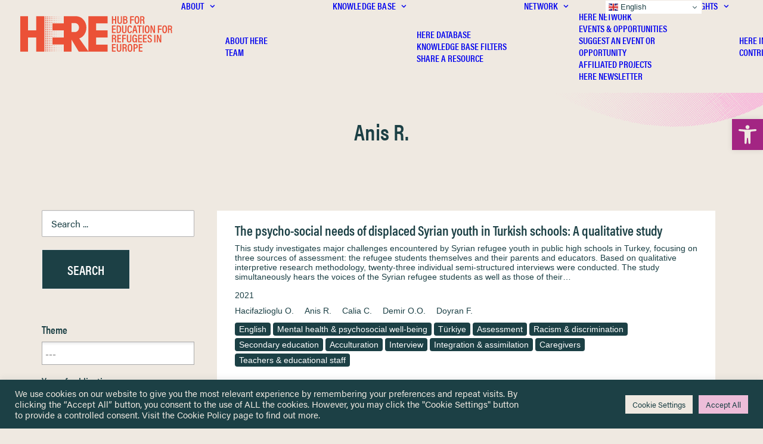

--- FILE ---
content_type: text/html; charset=UTF-8
request_url: https://hubhere.org/authors/anis-r/
body_size: 66191
content:
<!DOCTYPE html>
<html class="no-touch" lang="en-GB" xmlns="http://www.w3.org/1999/xhtml">
<head>
<meta http-equiv="Content-Type" content="text/html; charset=UTF-8">
<meta name="viewport" content="width=device-width, initial-scale=1">
<link rel="profile" href="http://gmpg.org/xfn/11">
<link rel="pingback" href="https://hubhere.org/xmlrpc.php">
<meta name='robots' content='index, follow, max-image-preview:large, max-snippet:-1, max-video-preview:-1' />

	<!-- This site is optimized with the Yoast SEO plugin v26.6 - https://yoast.com/wordpress/plugins/seo/ -->
	<title>Anis R. Archives - Hub for Education for Refugees in Europe (HERE)</title>
	<link rel="canonical" href="https://hubhere.org/authors/anis-r/" />
	<meta property="og:locale" content="en_GB" />
	<meta property="og:type" content="article" />
	<meta property="og:title" content="Anis R. Archives - Hub for Education for Refugees in Europe (HERE)" />
	<meta property="og:url" content="https://hubhere.org/authors/anis-r/" />
	<meta property="og:site_name" content="Hub for Education for Refugees in Europe (HERE)" />
	<meta property="og:image" content="https://hubhere.org/wp-content/uploads/2022/11/hub-for-european-refugee-education-sm-database.jpg" />
	<meta property="og:image:width" content="1200" />
	<meta property="og:image:height" content="630" />
	<meta property="og:image:type" content="image/jpeg" />
	<meta name="twitter:card" content="summary_large_image" />
	<meta name="twitter:site" content="@hubHEREeurope" />
	<script type="application/ld+json" class="yoast-schema-graph">{"@context":"https://schema.org","@graph":[{"@type":"CollectionPage","@id":"https://hubhere.org/authors/anis-r/","url":"https://hubhere.org/authors/anis-r/","name":"Anis R. Archives - Hub for Education for Refugees in Europe (HERE)","isPartOf":{"@id":"https://hubhere.org/#website"},"breadcrumb":{"@id":"https://hubhere.org/authors/anis-r/#breadcrumb"},"inLanguage":"en-GB"},{"@type":"BreadcrumbList","@id":"https://hubhere.org/authors/anis-r/#breadcrumb","itemListElement":[{"@type":"ListItem","position":1,"name":"Home","item":"https://hubhere.org/"},{"@type":"ListItem","position":2,"name":"Anis R."}]},{"@type":"WebSite","@id":"https://hubhere.org/#website","url":"https://hubhere.org/","name":"Hub for Education for Refugees in Europe","description":"The platform for sharing information and knowledge to researchers, policymakers and practitioners involved in refugee education in Europe.","publisher":{"@id":"https://hubhere.org/#organization"},"alternateName":"HERE","potentialAction":[{"@type":"SearchAction","target":{"@type":"EntryPoint","urlTemplate":"https://hubhere.org/?s={search_term_string}"},"query-input":{"@type":"PropertyValueSpecification","valueRequired":true,"valueName":"search_term_string"}}],"inLanguage":"en-GB"},{"@type":"Organization","@id":"https://hubhere.org/#organization","name":"Hub for Education for Refugees in Europe (HERE)","alternateName":"HERE","url":"https://hubhere.org/","logo":{"@type":"ImageObject","inLanguage":"en-GB","@id":"https://hubhere.org/#/schema/logo/image/","url":"https://hubhere.org/wp-content/uploads/2023/02/hub-for-european-refugee-education-logo-jpg.webp","contentUrl":"https://hubhere.org/wp-content/uploads/2023/02/hub-for-european-refugee-education-logo-jpg.webp","width":1500,"height":1500,"caption":"Hub for Education for Refugees in Europe (HERE)"},"image":{"@id":"https://hubhere.org/#/schema/logo/image/"},"sameAs":["https://x.com/hubHEREeurope"]}]}</script>
	<!-- / Yoast SEO plugin. -->


<link rel='dns-prefetch' href='//www.googletagmanager.com' />
<link rel="alternate" type="application/rss+xml" title="Hub for Education for Refugees in Europe (HERE) &raquo; Feed" href="https://hubhere.org/feed/" />
<link rel="alternate" type="application/rss+xml" title="Hub for Education for Refugees in Europe (HERE) &raquo; Anis R. Author Feed" href="https://hubhere.org/authors/anis-r/feed/" />
<style id='wp-img-auto-sizes-contain-inline-css' type='text/css'>
img:is([sizes=auto i],[sizes^="auto," i]){contain-intrinsic-size:3000px 1500px}
/*# sourceURL=wp-img-auto-sizes-contain-inline-css */
</style>
<style id='wp-emoji-styles-inline-css' type='text/css'>

	img.wp-smiley, img.emoji {
		display: inline !important;
		border: none !important;
		box-shadow: none !important;
		height: 1em !important;
		width: 1em !important;
		margin: 0 0.07em !important;
		vertical-align: -0.1em !important;
		background: none !important;
		padding: 0 !important;
	}
/*# sourceURL=wp-emoji-styles-inline-css */
</style>
<style id='wp-block-library-inline-css' type='text/css'>
:root{--wp-block-synced-color:#7a00df;--wp-block-synced-color--rgb:122,0,223;--wp-bound-block-color:var(--wp-block-synced-color);--wp-editor-canvas-background:#ddd;--wp-admin-theme-color:#007cba;--wp-admin-theme-color--rgb:0,124,186;--wp-admin-theme-color-darker-10:#006ba1;--wp-admin-theme-color-darker-10--rgb:0,107,160.5;--wp-admin-theme-color-darker-20:#005a87;--wp-admin-theme-color-darker-20--rgb:0,90,135;--wp-admin-border-width-focus:2px}@media (min-resolution:192dpi){:root{--wp-admin-border-width-focus:1.5px}}.wp-element-button{cursor:pointer}:root .has-very-light-gray-background-color{background-color:#eee}:root .has-very-dark-gray-background-color{background-color:#313131}:root .has-very-light-gray-color{color:#eee}:root .has-very-dark-gray-color{color:#313131}:root .has-vivid-green-cyan-to-vivid-cyan-blue-gradient-background{background:linear-gradient(135deg,#00d084,#0693e3)}:root .has-purple-crush-gradient-background{background:linear-gradient(135deg,#34e2e4,#4721fb 50%,#ab1dfe)}:root .has-hazy-dawn-gradient-background{background:linear-gradient(135deg,#faaca8,#dad0ec)}:root .has-subdued-olive-gradient-background{background:linear-gradient(135deg,#fafae1,#67a671)}:root .has-atomic-cream-gradient-background{background:linear-gradient(135deg,#fdd79a,#004a59)}:root .has-nightshade-gradient-background{background:linear-gradient(135deg,#330968,#31cdcf)}:root .has-midnight-gradient-background{background:linear-gradient(135deg,#020381,#2874fc)}:root{--wp--preset--font-size--normal:16px;--wp--preset--font-size--huge:42px}.has-regular-font-size{font-size:1em}.has-larger-font-size{font-size:2.625em}.has-normal-font-size{font-size:var(--wp--preset--font-size--normal)}.has-huge-font-size{font-size:var(--wp--preset--font-size--huge)}.has-text-align-center{text-align:center}.has-text-align-left{text-align:left}.has-text-align-right{text-align:right}.has-fit-text{white-space:nowrap!important}#end-resizable-editor-section{display:none}.aligncenter{clear:both}.items-justified-left{justify-content:flex-start}.items-justified-center{justify-content:center}.items-justified-right{justify-content:flex-end}.items-justified-space-between{justify-content:space-between}.screen-reader-text{border:0;clip-path:inset(50%);height:1px;margin:-1px;overflow:hidden;padding:0;position:absolute;width:1px;word-wrap:normal!important}.screen-reader-text:focus{background-color:#ddd;clip-path:none;color:#444;display:block;font-size:1em;height:auto;left:5px;line-height:normal;padding:15px 23px 14px;text-decoration:none;top:5px;width:auto;z-index:100000}html :where(.has-border-color){border-style:solid}html :where([style*=border-top-color]){border-top-style:solid}html :where([style*=border-right-color]){border-right-style:solid}html :where([style*=border-bottom-color]){border-bottom-style:solid}html :where([style*=border-left-color]){border-left-style:solid}html :where([style*=border-width]){border-style:solid}html :where([style*=border-top-width]){border-top-style:solid}html :where([style*=border-right-width]){border-right-style:solid}html :where([style*=border-bottom-width]){border-bottom-style:solid}html :where([style*=border-left-width]){border-left-style:solid}html :where(img[class*=wp-image-]){height:auto;max-width:100%}:where(figure){margin:0 0 1em}html :where(.is-position-sticky){--wp-admin--admin-bar--position-offset:var(--wp-admin--admin-bar--height,0px)}@media screen and (max-width:600px){html :where(.is-position-sticky){--wp-admin--admin-bar--position-offset:0px}}

/*# sourceURL=wp-block-library-inline-css */
</style><style id='global-styles-inline-css' type='text/css'>
:root{--wp--preset--aspect-ratio--square: 1;--wp--preset--aspect-ratio--4-3: 4/3;--wp--preset--aspect-ratio--3-4: 3/4;--wp--preset--aspect-ratio--3-2: 3/2;--wp--preset--aspect-ratio--2-3: 2/3;--wp--preset--aspect-ratio--16-9: 16/9;--wp--preset--aspect-ratio--9-16: 9/16;--wp--preset--color--black: #000000;--wp--preset--color--cyan-bluish-gray: #abb8c3;--wp--preset--color--white: #ffffff;--wp--preset--color--pale-pink: #f78da7;--wp--preset--color--vivid-red: #cf2e2e;--wp--preset--color--luminous-vivid-orange: #ff6900;--wp--preset--color--luminous-vivid-amber: #fcb900;--wp--preset--color--light-green-cyan: #7bdcb5;--wp--preset--color--vivid-green-cyan: #00d084;--wp--preset--color--pale-cyan-blue: #8ed1fc;--wp--preset--color--vivid-cyan-blue: #0693e3;--wp--preset--color--vivid-purple: #9b51e0;--wp--preset--gradient--vivid-cyan-blue-to-vivid-purple: linear-gradient(135deg,rgb(6,147,227) 0%,rgb(155,81,224) 100%);--wp--preset--gradient--light-green-cyan-to-vivid-green-cyan: linear-gradient(135deg,rgb(122,220,180) 0%,rgb(0,208,130) 100%);--wp--preset--gradient--luminous-vivid-amber-to-luminous-vivid-orange: linear-gradient(135deg,rgb(252,185,0) 0%,rgb(255,105,0) 100%);--wp--preset--gradient--luminous-vivid-orange-to-vivid-red: linear-gradient(135deg,rgb(255,105,0) 0%,rgb(207,46,46) 100%);--wp--preset--gradient--very-light-gray-to-cyan-bluish-gray: linear-gradient(135deg,rgb(238,238,238) 0%,rgb(169,184,195) 100%);--wp--preset--gradient--cool-to-warm-spectrum: linear-gradient(135deg,rgb(74,234,220) 0%,rgb(151,120,209) 20%,rgb(207,42,186) 40%,rgb(238,44,130) 60%,rgb(251,105,98) 80%,rgb(254,248,76) 100%);--wp--preset--gradient--blush-light-purple: linear-gradient(135deg,rgb(255,206,236) 0%,rgb(152,150,240) 100%);--wp--preset--gradient--blush-bordeaux: linear-gradient(135deg,rgb(254,205,165) 0%,rgb(254,45,45) 50%,rgb(107,0,62) 100%);--wp--preset--gradient--luminous-dusk: linear-gradient(135deg,rgb(255,203,112) 0%,rgb(199,81,192) 50%,rgb(65,88,208) 100%);--wp--preset--gradient--pale-ocean: linear-gradient(135deg,rgb(255,245,203) 0%,rgb(182,227,212) 50%,rgb(51,167,181) 100%);--wp--preset--gradient--electric-grass: linear-gradient(135deg,rgb(202,248,128) 0%,rgb(113,206,126) 100%);--wp--preset--gradient--midnight: linear-gradient(135deg,rgb(2,3,129) 0%,rgb(40,116,252) 100%);--wp--preset--font-size--small: 13px;--wp--preset--font-size--medium: 20px;--wp--preset--font-size--large: 36px;--wp--preset--font-size--x-large: 42px;--wp--preset--spacing--20: 0.44rem;--wp--preset--spacing--30: 0.67rem;--wp--preset--spacing--40: 1rem;--wp--preset--spacing--50: 1.5rem;--wp--preset--spacing--60: 2.25rem;--wp--preset--spacing--70: 3.38rem;--wp--preset--spacing--80: 5.06rem;--wp--preset--shadow--natural: 6px 6px 9px rgba(0, 0, 0, 0.2);--wp--preset--shadow--deep: 12px 12px 50px rgba(0, 0, 0, 0.4);--wp--preset--shadow--sharp: 6px 6px 0px rgba(0, 0, 0, 0.2);--wp--preset--shadow--outlined: 6px 6px 0px -3px rgb(255, 255, 255), 6px 6px rgb(0, 0, 0);--wp--preset--shadow--crisp: 6px 6px 0px rgb(0, 0, 0);}:where(.is-layout-flex){gap: 0.5em;}:where(.is-layout-grid){gap: 0.5em;}body .is-layout-flex{display: flex;}.is-layout-flex{flex-wrap: wrap;align-items: center;}.is-layout-flex > :is(*, div){margin: 0;}body .is-layout-grid{display: grid;}.is-layout-grid > :is(*, div){margin: 0;}:where(.wp-block-columns.is-layout-flex){gap: 2em;}:where(.wp-block-columns.is-layout-grid){gap: 2em;}:where(.wp-block-post-template.is-layout-flex){gap: 1.25em;}:where(.wp-block-post-template.is-layout-grid){gap: 1.25em;}.has-black-color{color: var(--wp--preset--color--black) !important;}.has-cyan-bluish-gray-color{color: var(--wp--preset--color--cyan-bluish-gray) !important;}.has-white-color{color: var(--wp--preset--color--white) !important;}.has-pale-pink-color{color: var(--wp--preset--color--pale-pink) !important;}.has-vivid-red-color{color: var(--wp--preset--color--vivid-red) !important;}.has-luminous-vivid-orange-color{color: var(--wp--preset--color--luminous-vivid-orange) !important;}.has-luminous-vivid-amber-color{color: var(--wp--preset--color--luminous-vivid-amber) !important;}.has-light-green-cyan-color{color: var(--wp--preset--color--light-green-cyan) !important;}.has-vivid-green-cyan-color{color: var(--wp--preset--color--vivid-green-cyan) !important;}.has-pale-cyan-blue-color{color: var(--wp--preset--color--pale-cyan-blue) !important;}.has-vivid-cyan-blue-color{color: var(--wp--preset--color--vivid-cyan-blue) !important;}.has-vivid-purple-color{color: var(--wp--preset--color--vivid-purple) !important;}.has-black-background-color{background-color: var(--wp--preset--color--black) !important;}.has-cyan-bluish-gray-background-color{background-color: var(--wp--preset--color--cyan-bluish-gray) !important;}.has-white-background-color{background-color: var(--wp--preset--color--white) !important;}.has-pale-pink-background-color{background-color: var(--wp--preset--color--pale-pink) !important;}.has-vivid-red-background-color{background-color: var(--wp--preset--color--vivid-red) !important;}.has-luminous-vivid-orange-background-color{background-color: var(--wp--preset--color--luminous-vivid-orange) !important;}.has-luminous-vivid-amber-background-color{background-color: var(--wp--preset--color--luminous-vivid-amber) !important;}.has-light-green-cyan-background-color{background-color: var(--wp--preset--color--light-green-cyan) !important;}.has-vivid-green-cyan-background-color{background-color: var(--wp--preset--color--vivid-green-cyan) !important;}.has-pale-cyan-blue-background-color{background-color: var(--wp--preset--color--pale-cyan-blue) !important;}.has-vivid-cyan-blue-background-color{background-color: var(--wp--preset--color--vivid-cyan-blue) !important;}.has-vivid-purple-background-color{background-color: var(--wp--preset--color--vivid-purple) !important;}.has-black-border-color{border-color: var(--wp--preset--color--black) !important;}.has-cyan-bluish-gray-border-color{border-color: var(--wp--preset--color--cyan-bluish-gray) !important;}.has-white-border-color{border-color: var(--wp--preset--color--white) !important;}.has-pale-pink-border-color{border-color: var(--wp--preset--color--pale-pink) !important;}.has-vivid-red-border-color{border-color: var(--wp--preset--color--vivid-red) !important;}.has-luminous-vivid-orange-border-color{border-color: var(--wp--preset--color--luminous-vivid-orange) !important;}.has-luminous-vivid-amber-border-color{border-color: var(--wp--preset--color--luminous-vivid-amber) !important;}.has-light-green-cyan-border-color{border-color: var(--wp--preset--color--light-green-cyan) !important;}.has-vivid-green-cyan-border-color{border-color: var(--wp--preset--color--vivid-green-cyan) !important;}.has-pale-cyan-blue-border-color{border-color: var(--wp--preset--color--pale-cyan-blue) !important;}.has-vivid-cyan-blue-border-color{border-color: var(--wp--preset--color--vivid-cyan-blue) !important;}.has-vivid-purple-border-color{border-color: var(--wp--preset--color--vivid-purple) !important;}.has-vivid-cyan-blue-to-vivid-purple-gradient-background{background: var(--wp--preset--gradient--vivid-cyan-blue-to-vivid-purple) !important;}.has-light-green-cyan-to-vivid-green-cyan-gradient-background{background: var(--wp--preset--gradient--light-green-cyan-to-vivid-green-cyan) !important;}.has-luminous-vivid-amber-to-luminous-vivid-orange-gradient-background{background: var(--wp--preset--gradient--luminous-vivid-amber-to-luminous-vivid-orange) !important;}.has-luminous-vivid-orange-to-vivid-red-gradient-background{background: var(--wp--preset--gradient--luminous-vivid-orange-to-vivid-red) !important;}.has-very-light-gray-to-cyan-bluish-gray-gradient-background{background: var(--wp--preset--gradient--very-light-gray-to-cyan-bluish-gray) !important;}.has-cool-to-warm-spectrum-gradient-background{background: var(--wp--preset--gradient--cool-to-warm-spectrum) !important;}.has-blush-light-purple-gradient-background{background: var(--wp--preset--gradient--blush-light-purple) !important;}.has-blush-bordeaux-gradient-background{background: var(--wp--preset--gradient--blush-bordeaux) !important;}.has-luminous-dusk-gradient-background{background: var(--wp--preset--gradient--luminous-dusk) !important;}.has-pale-ocean-gradient-background{background: var(--wp--preset--gradient--pale-ocean) !important;}.has-electric-grass-gradient-background{background: var(--wp--preset--gradient--electric-grass) !important;}.has-midnight-gradient-background{background: var(--wp--preset--gradient--midnight) !important;}.has-small-font-size{font-size: var(--wp--preset--font-size--small) !important;}.has-medium-font-size{font-size: var(--wp--preset--font-size--medium) !important;}.has-large-font-size{font-size: var(--wp--preset--font-size--large) !important;}.has-x-large-font-size{font-size: var(--wp--preset--font-size--x-large) !important;}
/*# sourceURL=global-styles-inline-css */
</style>

<style id='classic-theme-styles-inline-css' type='text/css'>
/*! This file is auto-generated */
.wp-block-button__link{color:#fff;background-color:#32373c;border-radius:9999px;box-shadow:none;text-decoration:none;padding:calc(.667em + 2px) calc(1.333em + 2px);font-size:1.125em}.wp-block-file__button{background:#32373c;color:#fff;text-decoration:none}
/*# sourceURL=/wp-includes/css/classic-themes.min.css */
</style>
<link rel='stylesheet' id='contact-form-7-css' href='https://hubhere.org/wp-content/plugins/contact-form-7/includes/css/styles.css?ver=6.1.4' type='text/css' media='all' />
<link rel='stylesheet' id='cookie-law-info-css' href='https://hubhere.org/wp-content/plugins/cookie-law-info/legacy/public/css/cookie-law-info-public.css?ver=3.3.9' type='text/css' media='all' />
<link rel='stylesheet' id='cookie-law-info-gdpr-css' href='https://hubhere.org/wp-content/plugins/cookie-law-info/legacy/public/css/cookie-law-info-gdpr.css?ver=3.3.9' type='text/css' media='all' />
<link rel='stylesheet' id='uncode-privacy-css' href='https://hubhere.org/wp-content/plugins/uncode-privacy/assets/css/uncode-privacy-public.css?ver=2.2.7' type='text/css' media='all' />
<link rel='stylesheet' id='pojo-a11y-css' href='https://hubhere.org/wp-content/plugins/pojo-accessibility/modules/legacy/assets/css/style.min.css?ver=1.0.0' type='text/css' media='all' />
<link rel='stylesheet' id='search-filter-plugin-styles-css' href='https://hubhere.org/wp-content/plugins/search-filter-pro/public/assets/css/search-filter.min.css?ver=2.5.19' type='text/css' media='all' />
<link rel='stylesheet' id='taxopress-frontend-css-css' href='https://hubhere.org/wp-content/plugins/taxopress-pro/assets/frontend/css/frontend.css?ver=3.42.0' type='text/css' media='all' />
<link rel='stylesheet' id='uncode-style-css' href='https://hubhere.org/wp-content/themes/uncode/library/css/style.css?ver=577024159' type='text/css' media='all' />
<style id='uncode-style-inline-css' type='text/css'>

@media (max-width: 959px) { .navbar-brand > * { height: 40px !important;}}
@media (min-width: 960px) { 
		.limit-width { max-width: 1200px; margin: auto;}
		.menu-container:not(.grid-filters) .menu-horizontal ul.menu-smart .megamenu-block-wrapper > .vc_row[data-parent="true"].limit-width:not(.row-parent-limit) { max-width: calc(1200px - 72px); }
		}
.menu-primary ul.menu-smart > li > a, .menu-primary ul.menu-smart li.dropdown > a, .menu-primary ul.menu-smart li.mega-menu > a, .vmenu-container ul.menu-smart > li > a, .vmenu-container ul.menu-smart li.dropdown > a { text-transform: uppercase; }
.menu-primary ul.menu-smart ul a, .vmenu-container ul.menu-smart ul a { text-transform: uppercase; }
#changer-back-color { transition: background-color 1000ms cubic-bezier(0.25, 1, 0.5, 1) !important; } #changer-back-color > div { transition: opacity 1000ms cubic-bezier(0.25, 1, 0.5, 1) !important; } body.bg-changer-init.disable-hover .main-wrapper .style-light,  body.bg-changer-init.disable-hover .main-wrapper .style-light h1,  body.bg-changer-init.disable-hover .main-wrapper .style-light h2, body.bg-changer-init.disable-hover .main-wrapper .style-light h3, body.bg-changer-init.disable-hover .main-wrapper .style-light h4, body.bg-changer-init.disable-hover .main-wrapper .style-light h5, body.bg-changer-init.disable-hover .main-wrapper .style-light h6, body.bg-changer-init.disable-hover .main-wrapper .style-light a, body.bg-changer-init.disable-hover .main-wrapper .style-dark, body.bg-changer-init.disable-hover .main-wrapper .style-dark h1, body.bg-changer-init.disable-hover .main-wrapper .style-dark h2, body.bg-changer-init.disable-hover .main-wrapper .style-dark h3, body.bg-changer-init.disable-hover .main-wrapper .style-dark h4, body.bg-changer-init.disable-hover .main-wrapper .style-dark h5, body.bg-changer-init.disable-hover .main-wrapper .style-dark h6, body.bg-changer-init.disable-hover .main-wrapper .style-dark a { transition: color 1000ms cubic-bezier(0.25, 1, 0.5, 1) !important; }
/*# sourceURL=uncode-style-inline-css */
</style>
<link rel='stylesheet' id='uncode-icons-css' href='https://hubhere.org/wp-content/themes/uncode/library/css/uncode-icons.css?ver=577024159' type='text/css' media='all' />
<link rel='stylesheet' id='uncode-custom-style-css' href='https://hubhere.org/wp-content/themes/uncode/library/css/style-custom.css?ver=577024159' type='text/css' media='all' />
<link rel='stylesheet' id='custom-layouts-styles-css' href='https://hubhere.org/wp-content/uploads/custom-layouts/style.css?ver=206' type='text/css' media='all' />
<link rel='stylesheet' id='child-style-css' href='https://hubhere.org/wp-content/themes/uncode-child/style.css?ver=829211100' type='text/css' media='all' />
<script type="text/javascript" src="https://hubhere.org/wp-includes/js/jquery/jquery.min.js?ver=3.7.1" id="jquery-core-js"></script>
<script type="text/javascript" src="https://hubhere.org/wp-includes/js/jquery/jquery-migrate.min.js?ver=3.4.1" id="jquery-migrate-js"></script>
<script type="text/javascript" id="cookie-law-info-js-extra">
/* <![CDATA[ */
var Cli_Data = {"nn_cookie_ids":[],"cookielist":[],"non_necessary_cookies":[],"ccpaEnabled":"","ccpaRegionBased":"","ccpaBarEnabled":"","strictlyEnabled":["necessary","obligatoire"],"ccpaType":"gdpr","js_blocking":"1","custom_integration":"","triggerDomRefresh":"","secure_cookies":""};
var cli_cookiebar_settings = {"animate_speed_hide":"500","animate_speed_show":"500","background":"#1c4045","border":"#b1a6a6c2","border_on":"","button_1_button_colour":"#1c4045","button_1_button_hover":"#163337","button_1_link_colour":"#fff","button_1_as_button":"1","button_1_new_win":"","button_2_button_colour":"#333","button_2_button_hover":"#292929","button_2_link_colour":"#1c4045","button_2_as_button":"","button_2_hidebar":"","button_3_button_colour":"#eb5138","button_3_button_hover":"#bc412d","button_3_link_colour":"#ffffff","button_3_as_button":"1","button_3_new_win":"","button_4_button_colour":"#efe9e1","button_4_button_hover":"#bfbab4","button_4_link_colour":"#1c4045","button_4_as_button":"1","button_7_button_colour":"#edbdd9","button_7_button_hover":"#be97ae","button_7_link_colour":"#1c4045","button_7_as_button":"1","button_7_new_win":"","font_family":"inherit","header_fix":"","notify_animate_hide":"1","notify_animate_show":"","notify_div_id":"#cookie-law-info-bar","notify_position_horizontal":"right","notify_position_vertical":"bottom","scroll_close":"","scroll_close_reload":"","accept_close_reload":"","reject_close_reload":"","showagain_tab":"","showagain_background":"#fff","showagain_border":"#000","showagain_div_id":"#cookie-law-info-again","showagain_x_position":"100px","text":"#efe9e1","show_once_yn":"","show_once":"10000","logging_on":"","as_popup":"","popup_overlay":"1","bar_heading_text":"","cookie_bar_as":"banner","popup_showagain_position":"bottom-right","widget_position":"left"};
var log_object = {"ajax_url":"https://hubhere.org/wp-admin/admin-ajax.php"};
//# sourceURL=cookie-law-info-js-extra
/* ]]> */
</script>
<script type="text/javascript" src="https://hubhere.org/wp-content/plugins/cookie-law-info/legacy/public/js/cookie-law-info-public.js?ver=3.3.9" id="cookie-law-info-js"></script>
<script type="text/javascript" id="search-filter-plugin-build-js-extra">
/* <![CDATA[ */
var SF_LDATA = {"ajax_url":"https://hubhere.org/wp-admin/admin-ajax.php","home_url":"https://hubhere.org/","extensions":[]};
//# sourceURL=search-filter-plugin-build-js-extra
/* ]]> */
</script>
<script type="text/javascript" src="https://hubhere.org/wp-content/plugins/search-filter-pro/public/assets/js/search-filter-build.min.js?ver=2.5.19" id="search-filter-plugin-build-js"></script>
<script type="text/javascript" src="https://hubhere.org/wp-content/plugins/search-filter-pro/public/assets/js/chosen.jquery.min.js?ver=2.5.19" id="search-filter-plugin-chosen-js"></script>
<script type="text/javascript" src="https://hubhere.org/wp-content/plugins/taxopress-pro/assets/frontend/js/frontend.js?ver=3.42.0" id="taxopress-frontend-js-js"></script>
<script type="text/javascript" src="/wp-content/themes/uncode/library/js/ai-uncode.js" id="uncodeAI" data-home="/" data-path="/" data-breakpoints-images="258,516,720,1032,1440,2064,2880" id="ai-uncode-js"></script>
<script type="text/javascript" id="uncode-init-js-extra">
/* <![CDATA[ */
var SiteParameters = {"days":"days","hours":"hours","minutes":"minutes","seconds":"seconds","constant_scroll":"on","scroll_speed":"2","parallax_factor":"0.25","loading":"Loading\u2026","slide_name":"slide","slide_footer":"footer","ajax_url":"https://hubhere.org/wp-admin/admin-ajax.php","nonce_adaptive_images":"43091f969e","nonce_srcset_async":"92b64446f3","enable_debug":"","block_mobile_videos":"","is_frontend_editor":"","main_width":["1200","px"],"mobile_parallax_allowed":"","listen_for_screen_update":"1","wireframes_plugin_active":"1","sticky_elements":"off","resize_quality":"90","register_metadata":"","bg_changer_time":"1000","update_wc_fragments":"1","optimize_shortpixel_image":"","menu_mobile_offcanvas_gap":"45","custom_cursor_selector":"[href], .trigger-overlay, .owl-next, .owl-prev, .owl-dot, input[type=\"submit\"], input[type=\"checkbox\"], button[type=\"submit\"], a[class^=\"ilightbox\"], .ilightbox-thumbnail, .ilightbox-prev, .ilightbox-next, .overlay-close, .unmodal-close, .qty-inset \u003E span, .share-button li, .uncode-post-titles .tmb.tmb-click-area, .btn-link, .tmb-click-row .t-inside, .lg-outer button, .lg-thumb img, a[data-lbox], .uncode-close-offcanvas-overlay, .uncode-nav-next, .uncode-nav-prev, .uncode-nav-index","mobile_parallax_animation":"","lbox_enhanced":"1","native_media_player":"","vimeoPlayerParams":"?autoplay=0","ajax_filter_key_search":"key","ajax_filter_key_unfilter":"unfilter","index_pagination_disable_scroll":"","index_pagination_scroll_to":"","uncode_wc_popup_cart_qty":"","disable_hover_hack":"","uncode_nocookie":"","menuHideOnClick":"1","menuShowOnClick":"","smoothScroll":"","smoothScrollDisableHover":"","smoothScrollQuery":"960","uncode_force_onepage_dots":"","uncode_smooth_scroll_safe":"","uncode_lb_add_galleries":", .gallery","uncode_lb_add_items":", .gallery .gallery-item a","uncode_prev_label":"Previous","uncode_next_label":"Next","uncode_slide_label":"Slide","uncode_share_label":"Share on %","uncode_has_ligatures":"","uncode_is_accessible":"","uncode_carousel_itemSelector":"*:not(.hidden)","uncode_adaptive":"1","ai_breakpoints":"258,516,720,1032,1440,2064,2880","uncode_limit_width":"1200px"};
//# sourceURL=uncode-init-js-extra
/* ]]> */
</script>
<script type="text/javascript" src="https://hubhere.org/wp-content/themes/uncode/library/js/init.js?ver=577024159" id="uncode-init-js"></script>

<!-- Google tag (gtag.js) snippet added by Site Kit -->
<!-- Google Analytics snippet added by Site Kit -->
<script type="text/javascript" src="https://www.googletagmanager.com/gtag/js?id=GT-MBND5Q5" id="google_gtagjs-js" async></script>
<script type="text/javascript" id="google_gtagjs-js-after">
/* <![CDATA[ */
window.dataLayer = window.dataLayer || [];function gtag(){dataLayer.push(arguments);}
gtag("set","linker",{"domains":["hubhere.org"]});
gtag("js", new Date());
gtag("set", "developer_id.dZTNiMT", true);
gtag("config", "GT-MBND5Q5");
//# sourceURL=google_gtagjs-js-after
/* ]]> */
</script>
<script></script><link rel="https://api.w.org/" href="https://hubhere.org/wp-json/" /><link rel="alternate" title="JSON" type="application/json" href="https://hubhere.org/wp-json/wp/v2/authors/15707" /><link rel="EditURI" type="application/rsd+xml" title="RSD" href="https://hubhere.org/xmlrpc.php?rsd" />
<meta name="generator" content="Site Kit by Google 1.168.0" /><meta name="generator" content="performance-lab 4.0.0; plugins: ">
<script type='text/javascript' src='//use.typekit.com/ctx4pmw.js'></script>
<script type='text/javascript'>try{Typekit.load();}catch(e){}</script>
<style type="text/css">
p { font-family: "acumin-pro",sans-serif; } 
h1,h2,h3 { font-family: "acumin-pro-condensed",sans-serif; } 
h6 { font-family: "acumin-pro-extra-condensed",sans-serif; } 
h4,h5 { font-family: "etna-condensed",sans-serif; } 
</style>
<style type="text/css">
#pojo-a11y-toolbar .pojo-a11y-toolbar-toggle a{ background-color: #a32583;	color: #efe9e1;}
#pojo-a11y-toolbar .pojo-a11y-toolbar-overlay, #pojo-a11y-toolbar .pojo-a11y-toolbar-overlay ul.pojo-a11y-toolbar-items.pojo-a11y-links{ border-color: #a32583;}
body.pojo-a11y-focusable a:focus{ outline-style: solid !important;	outline-width: 2px !important;	outline-color: #a32583 !important;}
#pojo-a11y-toolbar{ top: 200px !important;}
#pojo-a11y-toolbar .pojo-a11y-toolbar-overlay{ background-color: #ffffff;}
#pojo-a11y-toolbar .pojo-a11y-toolbar-overlay ul.pojo-a11y-toolbar-items li.pojo-a11y-toolbar-item a, #pojo-a11y-toolbar .pojo-a11y-toolbar-overlay p.pojo-a11y-toolbar-title{ color: #1c4045;}
#pojo-a11y-toolbar .pojo-a11y-toolbar-overlay ul.pojo-a11y-toolbar-items li.pojo-a11y-toolbar-item a.active{ background-color: #1c4045;	color: #ffffff;}
@media (max-width: 767px) { #pojo-a11y-toolbar { top: 90px !important; } }</style><style type="text/css">a.st_tag, a.internal_tag, .st_tag, .internal_tag { text-decoration: underline !important; }</style><meta name="generator" content="Powered by Slider Revolution 6.7.38 - responsive, Mobile-Friendly Slider Plugin for WordPress with comfortable drag and drop interface." />
<link rel="icon" href="https://hubhere.org/wp-content/uploads/2022/09/cropped-favicon_hub-for-european-refugee-education_university-of-nottingham-32x32.png" sizes="32x32" />
<link rel="icon" href="https://hubhere.org/wp-content/uploads/2022/09/cropped-favicon_hub-for-european-refugee-education_university-of-nottingham-192x192.png" sizes="192x192" />
<link rel="apple-touch-icon" href="https://hubhere.org/wp-content/uploads/2022/09/cropped-favicon_hub-for-european-refugee-education_university-of-nottingham-180x180.png" />
<meta name="msapplication-TileImage" content="https://hubhere.org/wp-content/uploads/2022/09/cropped-favicon_hub-for-european-refugee-education_university-of-nottingham-270x270.png" />
<script>function setREVStartSize(e){
			//window.requestAnimationFrame(function() {
				window.RSIW = window.RSIW===undefined ? window.innerWidth : window.RSIW;
				window.RSIH = window.RSIH===undefined ? window.innerHeight : window.RSIH;
				try {
					var pw = document.getElementById(e.c).parentNode.offsetWidth,
						newh;
					pw = pw===0 || isNaN(pw) || (e.l=="fullwidth" || e.layout=="fullwidth") ? window.RSIW : pw;
					e.tabw = e.tabw===undefined ? 0 : parseInt(e.tabw);
					e.thumbw = e.thumbw===undefined ? 0 : parseInt(e.thumbw);
					e.tabh = e.tabh===undefined ? 0 : parseInt(e.tabh);
					e.thumbh = e.thumbh===undefined ? 0 : parseInt(e.thumbh);
					e.tabhide = e.tabhide===undefined ? 0 : parseInt(e.tabhide);
					e.thumbhide = e.thumbhide===undefined ? 0 : parseInt(e.thumbhide);
					e.mh = e.mh===undefined || e.mh=="" || e.mh==="auto" ? 0 : parseInt(e.mh,0);
					if(e.layout==="fullscreen" || e.l==="fullscreen")
						newh = Math.max(e.mh,window.RSIH);
					else{
						e.gw = Array.isArray(e.gw) ? e.gw : [e.gw];
						for (var i in e.rl) if (e.gw[i]===undefined || e.gw[i]===0) e.gw[i] = e.gw[i-1];
						e.gh = e.el===undefined || e.el==="" || (Array.isArray(e.el) && e.el.length==0)? e.gh : e.el;
						e.gh = Array.isArray(e.gh) ? e.gh : [e.gh];
						for (var i in e.rl) if (e.gh[i]===undefined || e.gh[i]===0) e.gh[i] = e.gh[i-1];
											
						var nl = new Array(e.rl.length),
							ix = 0,
							sl;
						e.tabw = e.tabhide>=pw ? 0 : e.tabw;
						e.thumbw = e.thumbhide>=pw ? 0 : e.thumbw;
						e.tabh = e.tabhide>=pw ? 0 : e.tabh;
						e.thumbh = e.thumbhide>=pw ? 0 : e.thumbh;
						for (var i in e.rl) nl[i] = e.rl[i]<window.RSIW ? 0 : e.rl[i];
						sl = nl[0];
						for (var i in nl) if (sl>nl[i] && nl[i]>0) { sl = nl[i]; ix=i;}
						var m = pw>(e.gw[ix]+e.tabw+e.thumbw) ? 1 : (pw-(e.tabw+e.thumbw)) / (e.gw[ix]);
						newh =  (e.gh[ix] * m) + (e.tabh + e.thumbh);
					}
					var el = document.getElementById(e.c);
					if (el!==null && el) el.style.height = newh+"px";
					el = document.getElementById(e.c+"_wrapper");
					if (el!==null && el) {
						el.style.height = newh+"px";
						el.style.display = "block";
					}
				} catch(e){
					console.log("Failure at Presize of Slider:" + e)
				}
			//});
		  };</script>
		<style type="text/css" id="wp-custom-css">
			.affiliated-projects .h5 a {
  text-decoration: none !important;
}

.ap-sandf {
	padding-top: 30px !important;
}

.ap-sandf .sf-input-checkbox {
	border: solid 1.5px #1c4045 !important;
}

.isotope-filters span {
	padding-bottom: 10px !important;
}

.type-post p a {
	text-decoration: underline !important;
	color: #a32583 !important;
}

.post-content .t-entry p a {
	text-decoration: none !important;
}

/* Forms - Policy Text */

p.form-text {
	font-weight: 400;
	margin-top: 0px !important;
}

p.form-text a {
	text-decoration: underline !important;
}

p.form-text a:hover {
	color: inherit !important;
}

p.join-text {
	color: #ffffff !important;
	font-weight: 400;
	font-size: 13px;
	padding-top: 10px;
}

p.join-text a {
	color: inherit !important;
	text-decoration: underline !important;
}

.whatisthisclass.ctf {
	padding: 25px;
	background-color: #efe9e1;
}

blockquote {
	border-color: #a32583;
}

blockquote p {
	font-style: italic;
	font-size: 16px;
	color: #a32583 !important;
}

/* EVERY PAGE */

/* Header */

@media screen and (min-width: 960px) {
	.welcome .background-inner {
	margin-top: 100px !important;
}
	
	ul.menu-smart-social {
	padding-left: 10px !important;
}
}
	
/* Dark Menus */

@media screen and (min-width: 960px) {
	
	.style-dark-override a.social-menu-link:hover i {
		color: #efe9e1 !important;
	}

.style-dark-override ul#menu-primary-menu li a {
	color: #efe9e1 !important;
}
	
	.style-dark-override ul#menu-primary-menu ul.drop-menu li a {
	color: #eb5138 !important;
}
	
	.style-dark-override ul#menu-primary-menu li a:hover {
	color: #efe9e1 !important;
}
	
	.style-dark-override ul#menu-primary-menu ul.drop-menu li.active a
 {
	color: #1c4045 !important;
}
	
	.style-dark-override ul#menu-primary-menu li.current-page-parent a.dropdown-toggle
 {
	color: #efe9e1 !important;
}
	
		.style-dark-override.is_stuck ul#menu-primary-menu li.current-page-parent a.dropdown-toggle
 {
	color: #1c4045 !important;
}
	
	.style-dark-override ul#menu-primary-menu  li.current-menu-parent a:not(ul.drop-menu li a) {
		color: #efe9e1 !important;
	}
	
	.style-dark-override.is_stuck ul#menu-primary-menu li.active a.dropdown-toggle
 {
	color: #efe9e1 !important;
}
}
	
/* Light Menus */

	
	.is_stuck ul#menu-primary-menu li.active a.dropdown-toggle
 {
	color: #1c4045 !important;
}


/* On-Scroll Menu */

  .style-dark-override.is_stuck  ul#menu-primary-menu li a {
	color: #eb5138 !important;
}
	
	.style-dark-override.is_stuck ul#menu-primary-menu ul li.active a
 {
	color: #1c4045 !important;
}
	
	.style-dark-override.is_stuck ul#menu-primary-menu li.active a.dropdown-toggle
 {
	color: #1c4045 !important;
}

/* All Menus */
	
	ul#menu-primary-menu li a {
		line-height: 1.3em !important;
}

@media screen and (max-width: 959px) {
	.row-menu {
	background-color: #efe9e1 !important;
}
	
	ul#menu-primary-menu ul li.active a
 {
	color: #1c4045 !important;
}
	
		ul#menu-primary-menu li.current-menu-parent a.dropdown-toggle
 {
	color: #1c4045 !important;
}	
}

/* All Screen Sizes */

		ul#menu-primary-menu li.active:not(.dropdown) a
 {
	color: #1c4045 !important;
}
	
	
 ul#menu-primary-menu  li.current-menu-parent a:not(ul.drop-menu li a) {
		color: #1c4045 !important;
	}

.menu-btn-container span {
	font-size: 16px !important;
}

.menu-hide {
	background-color: #efe9e1;
}

.menu-btn-container {
	padding: 15px !important;
	border-width: 2px !important;
}

/* Fonts */

	span.etna {
		font-family: etna-condensed, serif !important;
	font-weight: 400 !important;
	font-size: 0.96em;
	line-height: 0.7em;
}

	
p, .text-lead {
	line-height: 1.45em !important;
}

.content p a, .uncode_text_column p a, .content p a:hover .uncode_text_column p a:hover {
	text-decoration: underline !important;
}

a {
	text-decoration: none !important;
}

h1 {
	letter-spacing: -0.02em !important;
	line-height: 0.9em !important;
}

h2 {
	line-height: 0.9em !important;
}

h2.widgettitle {
	font-family: etna-condensed, serif !important;
	font-size: 24px !important;
	text-transform: uppercase;
		letter-spacing: -0.02em !important;
}

h3 {
		font-family: acumin-pro-condensed, sans-serif !important;
	font-weight: 600;
	line-height: 1.3em;
}

h4 {
	font-family: etna-condensed, serif !important;
	font-weight: 600;
}

h4 a {
	text-decoration: underline !important;
}

h5 {
	font-family: etna-condensed, serif !important;
	font-weight: 600;
	line-height: 1.2em;
}

h6 {
		font-family: acumin-pro-condensed, sans-serif !important;
	font-weight: 600;
	line-height: 1.3em;
		letter-spacing: 0.2em !important;
}

article ul li, article ol li  {
	padding-bottom: 10px;
	line-height: 1.45em !important;
}

@media screen and (min-width: 960px) and (max-width: 1369px) { 
	.welcome h1 {font-size: 3.1em !important;}
	}

@media screen and (min-width: 570px) and (max-width: 959px) {
article	h1 {
		font-size: 4em !important;
	}
	.welcome h1 {
			font-size: 4em !important;
	}
	
	h2 {
		font-size: 3em !important;
		line-height: 1em !important;
	}
	
	h3 {
		font-size: 2.3em !important;
		line-height: 1em !important;
	}

}


@media screen and (max-width: 570px) { 

	.welcome h1 {
			font-size: 2.7em !important;
	}
	
	h1 {
		font-size: 2.7em !important;
	}
	
		h2 {
		font-size: 2.4em !important;
		line-height: 1em !important;
	}
	
		h3 {
		font-size: 1.5em !important;
		line-height: 1.1em !important;
	}

	
ul#menu-legal-pages a {
		text-transform: capitalize !important;
	}
}

/* Swooshes */

@media screen and (min-width: 960px) and (max-width: 2229px) { 
	.welcome.primary-squiggle .background-inner {
	background-position: right center !important;
}
}

@media screen and (max-width: 959px) { 
	
.one-hundred-percent .background-inner {
	background-size: 100% !important;
}
	
.seventy-percent .background-inner {
	background-size: 70% !important;
}
}

@media screen and (min-width: 960px) { 
	
	.icons .row-parent {
		background-repeat: no-repeat;
	background-position: right bottom;
	background-size: 130px;
	background-origin: content-box;
	z-index:3;
	}
}


/* Insights */


.isotope-filters.grid-filters .filter-cat-10697 a.isotope-nav-link, .isotope-filters.grid-filters .filter-cat-17989 a.isotope-nav-link, .isotope-filters.grid-filters .filter-cat-17991 a.isotope-nav-link, .isotope-filters.grid-filters .filter-cat-17993 a.isotope-nav-link {
display: none !important;
}

.isotope-container.grid-container  span.t-entry-category a {
	display: none !important;
}

.isotope-container.grid-container  span.t-entry-category.t-entry-tax a {
	display: inline !important;
}

.isotope-container.grid-container  span.small-spacer {
	display: none !important;
}

/* Single Insight */

.insight-type .st-post-tags a {
	font-weight: 400;
	color: #a32583 !important;
	background-color: #efe9e1 !important;
	padding: 1px 6px 3px 6px;
	border-radius: 5px;
	margin-right: 10px;
}

.insight-type .st-post-tags a:hover {
	color: #efe9e1 !important;
	background-color: #1c4045 !important;
}

.insight-author  .st-post-tags a {
	color: #ffffff !important;
	background-color: #a32583 !important;
	padding: 0px;
	border-radius: 0px;
	margin-left: 0px;
}

.insight-author .st-post-tags a:hover {
	color: #ffffff !important;
	background-color: #a32583 !important;
}


/* SEARCH AND FILTER */

.searchandfilter h4 {
	font-size: 18px !important;
font-family: acumin-pro-condensed, sans-serif !important;
}

.searchandfilter li {
	padding-top: 2px !important;
}

.searchandfilter ul {
	padding-left: 0px !important;
}

.searchandfilter .sf-input-checkbox {
	border: solid 0.06em;
}

.searchandfilter a.search-choice-close {
	background-position: -42px 5px !important;
}

.searchandfilter li.sf-field-taxonomy-authors, .searchandfilter li.sf-field-tag {
	display: none !important;
}

.searchandfilter .sf-input-text {
	border: solid 1px rgb(0 0 0 / 30%);
}

.searchandfilter input[type=submit] {
	color: #ffffff;
	font-size: 22px;
}

.searchandfilter li.search-choice {
background-image: none !important;
	border: none !important;
	color: #ffffff !important;
	padding: 5px 25px 8px 7px !important;
}

.searchandfilter .highlighted {
	background-image: none !important;
}

@media screen and (min-width: 960px) {

.searchandfilter .sf-input-text {
	min-width: 20vw !important;
}

.searchandfilter .chosen-container {
	min-width: 20vw !important;
	width: 19vw !important;
}
}

@media screen and (max-width: 959px) { 
li.sf-field-search .sf-input-text {
	min-width: 80vw !important;	
}
}

/* Resource Database S&F Only */

.searchandfilter#search-filter-form-761 input[type=submit] {
	background-color: #1c4045 !important;
}

.searchandfilter#search-filter-form-761 li.search-choice {
	background-color: #1c4045 !important;
}

.searchandfilter#search-filter-form-761 .highlighted {
	background-color: #1c4045 !important;
}

.searchandfilter#search-filter-form-761 li.sf-field-taxonomy-themes {
	margin-top: 40px !important;
}

/* Practitioner Database S&F Only */

.searchandfilter#search-filter-form-28469 input[type=submit] {
	background-color: #a32583 !important;
}

.searchandfilter#search-filter-form-28469 li.search-choice {
	background-color: #a32583 !important;
}

.searchandfilter#search-filter-form-28469 .highlighted {
	background-color: #a32583 !important;
}

.searchandfilter#search-filter-form-28469 li.sf-field-taxonomy-education_level {
	margin-top: 40px !important;
}

/* Events & Opportunities */

#search-filter-form-10735 h4 {
	font-family: etna-condensed, serif !important;
	font-weight: 600 !important;
	color: #badfe8;
	text-transform: uppercase;
	font-size: 24px !important;
}

#search-filter-form-10735 label.sf-label-checkbox {
	color: #ffffff;
}

#search-filter-form-10735 a.search-filter-reset {
	color: #badfe8 !important;
}

#search-filter-form-10735 a.search-filter-reset:hover {
	color: #ffffff !important;
}

.events-opportunities-filter {
	margin-top: 15px !important;
}

li.sf-field-taxonomy-types_of_event {
	padding-bottom: 0px !important;
}

.event-post-type .cl-element__container {
	text-transform: uppercase;
	font-family: acumin-pro-condensed, sans-serif !important;
}

.events-and-opportunities .searchandfilter > ul > li > ul > li {
  display: inline-block !important;
  margin-right: 15px !important;
}

@media screen and (min-width: 960px) {
.events-and-opportunities .searchandfilter h4, 
.events-and-opportunities .searchandfilter ul {
  display: inline-block !important;
  margin-right: 15px !important;
}
	}

/* Forminator Forms */

.forminator-field label.forminator-label {
	display: none !important;
}

.upload-files label.forminator-label {
	display: block !important;
	font-weight: 400 !important;
	font-size: 16px !important;
	padding-bottom: 7px;
}

.forminator-button {
	text-transform: uppercase;
	font-weight: 600;
		font-family: acumin-pro-condensed, sans-serif !important;
	font-weight: 600;
	font-size: 20px !important;
	padding: 15px !important;
}

/* Single Network */

a.no-link {
	pointer-events: none;    
}

.network-type .st-post-tags a {
	color: #ffffff;
	background-color: #a32583;
	padding: 2px 6px 3px 6px;
	border-radius: 5px;
}

.network-type .st-post-tags a:hover {
	color: #edbdd9 !important;
} 

/* Pagination */

.cl-pagination {
		margin-top: 20px !important;
}

.cl-pagination span, a.page-numbers {
	line-height: 1.9em;
}

.prev {
	margin-bottom: 30px !important;
}

a.page-numbers, .cl-pagination span.current {
	padding: 1px 7px;
	background-color: #ffffff;
}

.cl-pagination span.current {
	color: #eb5138;
}

/* Cookie Bar */

.cli-bar-message a {
	color: #efe9e1;
	text-decoration: underline;
}

/* Lines */

hr {
	border: solid 0.5px #edbdd9!important;
	margin: 40px auto;
}


/* Buttons */

.style-dark .btn-container a {
	color: #1d4045 !important;
}

.btn-container a {
	font-size: 22px !important;
	line-height: 1em !important;
}

.btn-container a.dark-button {
		color: #efe9e1 !important;
}

.btn-container.btn-inline {
	padding-left: 0px !important;
}

@media screen and (max-width: 570px) { 
	.btn-container a {
	width: 100%;
}
	
.btn-container a {
	font-size: 18px !important;
}
}

@media screen and (min-width: 960px) and (max-width: 1092px) {
.welcome .btn-container a {
	margin-top: 15px;
}
}

/* Google Translate */

#gtranslate_wrapper {
 right: 0px !important;
	top: 0px !important;
}

/* SIB Newsletter Sign-Up */

.sib-form, #sib-container, .sib-input, .sib-optin, .sib-captcha, .sib-form-block {
	padding: 0px !important;
}

label p {
	color: #ffffff !important;
	font-weight: 500;
}

button.sib-form-block__button {
		font-family: acumin-pro-condensed, sans-serif !important;
font-size: 26px !important;
	letter-spacing: 0.02em !important;
}

#sib-container, #success-message, #error-message  {
	min-width: 100% !important;
}

@media screen and (min-width: 960px) {
	
.sib_signup_box_inside_3 #field {
	width: 50%;
	float: left;
	padding-right: 15px;
}
}

/* SINGLE POSTS */

/* Sidebar */

.st-post-tags h5 {
	color: #1c4045 !important;
	text-transform: uppercase;
	letter-spacing: 0.07em;
	margin-top: 15px;
	font-family: 'acumin-pro-condensed' !important;
	font-size: 18px !important;
}

aside.widget.widget_text.widget-container.sidebar-widgets {
	margin-top: 0px !important;
}

.st-post-tags a:hover {
	color: #eb5138 !important;
}

/* Post Type Content */

.full-resource-button a {
font-family: acumin-pro-condensed, sans-serif;
	background-color: #eb5138;
	color: #ffffff !important;
	padding: 6px 12px 8px 12px;
	border: solid 1px #eb5138;
	text-transform: uppercase;
	font-size: 22px;
}

.full-resource-button a:hover  {
	border: solid 1px #eb5138;
	background-color: rgba(0,0,0,0) !important;
	color: #eb5138 !important;
	text-decoration: none !important;
}

div.full-resource-button {
	padding-top: 30px;
	padding-bottom: 30px;
}

.resources-template-default h4 a {
font-family: acumin-pro-condensed, sans-serif;
	background-color: #eb5138;
	color: #ffffff !important;
	padding: 6px 12px 8px 12px;
	border: solid 1px #eb5138;
	text-transform: uppercase;
	font-size: 22px;
	text-decoration: none !important;
}

.post-template-default h4 a, .practition_resources-template-default h4 a, .affiliated_projects-template-default h4 a, .events-template-default h4 a, .opportunities-template-default h4 a {
font-family: acumin-pro-condensed, sans-serif;
	background-color: #a32583;
	color: #ffffff !important;
	padding: 6px 12px 8px 12px;
	border: solid 1px #a32583;
	text-transform: uppercase;
	font-size: 22px;
	text-decoration: none !important;
}

.resources-template-default h4 a:hover {
	border: solid 1px #eb5138;
	background-color: rgba(0,0,0,0) !important;
	color: #eb5138 !important;
}

.post-template-default h4 a:hover, .practition_resources-template-default h4 a:hover, .events-template-default h4 a:hover, .opportunities-template-default h4 a:hover {
	border: solid 1px #a32583;
	background-color: rgba(0,0,0,0) !important;
	color: #a32583 !important;
}

.post-content .st-post-tags span {
	padding-left: 4px !important;
}

/* Related Posts */

.related-posts p {
	font-size: 14px !important;
	line-height: 1.4em;
	margin: 20px auto !important;
}

/* Numbered List */

.criteria ol {
    counter-reset:li;
    margin-left:0;
    padding-left:0;
}
.criteria ol > li {
    position:relative;
    margin:0 0 6px 2em;
    padding:4px 8px;
    list-style:none;
}
.criteria ol > li:before {
    content:counter(li);
    counter-increment:li;
    position:absolute;
    left:-2em;
    -moz-box-sizing:border-box;
    -webkit-box-sizing:border-box;
    box-sizing:border-box;
    width:2em;
    padding:2px;
    color:#fff;
    background:#1c4045;
    text-align:center;
	  border-radius: 15px;
	  font-size: 13px;
}


/* CUSTOM LAYOUTS */

/* All Layouts */

.cl-element a.cl-element-taxonomy__term, a.cl-element-title__anchor {
		text-decoration: none !important;
}

a.cl-element-title__anchor {
	font-family: acumin-pro-condensed, sans-serif !important;
	line-height: 1.1em !important;
}

a.cl-element-title__anchor:hover {
color: #3b656b !important;
}

.cl-element .tags a:hover {
	color: #ffffff !important;
}

.cl-layout-container {
	padding-left: 0px !important;
}

.cl-layout__no-results {
		padding-left: 20px !important;
}


/* Archives */

.archive {
	background-color: #efe9e1 !important;
}

.archive .insights {
	background-color: #ffffff !important;
}

/* Comments */

@media screen and (min-width: 570px) {
.comment-form-author, .comment-form-email {
    flex: 0 0 calc(50% - 18px) !important;
	width: 500px !important;
}
}

p.form-submit input#submit.btn {
	background-color: #1c4045 !important;
	color: #efe9e1;
}

textarea#comment, .comment-list, .comment-form-author input#author, .comment-form-email input#email, input#wp-comment-cookies-consent {
		background-color: #efe9e1 !important;
}

a.comment-reply-link {
	margin-right: 40px !important;
}
span.comment-author-link {
	font-size: 24px;
}

p.comment-form-author label {
	font-size: 18px !important;
}

/* Footer */

.vc_wp_custommenu {
	margin-top: 0px !important;
}

ul#menu-legal-pages li, ul#menu-coming-soon li {
	font-size: 13px !important;
	line-height: 1.8em !important;
}

ul#menu-footer li, .footer-contact h5 {
	text-transform: uppercase;
	letter-spacing: 0.1em;
	font-family: acumin-pro-condensed, sans-serif !important;
	line-height: 1.4em !important;
}

.footer-contact p {
	margin-top: 0px;
}

.site-footer p a {
	text-decoration: none !important;
}

.site-footer a:hover {
	text-decoration: none !important;
}

.site-footer a:hover span {
	color: #eb5138 !important;
}

@media screen and (min-width: 960px) {
.footer-right .text-left, .footer-right p {
	text-align: right !important;
}	
}

.site-footer .uncode-vc-social {
	margin-top: 7px !important;
}

.site-footer .uncode-vc-social a i {
	font-size: 20px !important;
}

/* Single Events Menu */

@media (min-width: 960px) {
body.single-events:not(.menu-force-opacity):not(.navbar-hover) .style-light-override:not(.is_stuck:not(.menu-desktop-transparent)):not(.is_mobile_open) .menu-horizontal-inner > .nav > .menu-smart > li > a, html.overlay-open body:not(.menu-force-opacity):not(.navbar-hover) .style-light-override .menu-horizontal-inner > .nav > .menu-smart > li > a, body.single-opportunities:not(.menu-force-opacity):not(.navbar-hover) .style-light-override:not(.is_stuck:not(.menu-desktop-transparent)):not(.is_mobile_open) .menu-horizontal-inner > .nav > .menu-smart > li > a, html.overlay-open body:not(.menu-force-opacity):not(.navbar-hover) .style-light-override .menu-horizontal-inner > .nav > .menu-smart > li > a, body.single-post:not(.menu-force-opacity):not(.navbar-hover) .style-light-override:not(.is_stuck:not(.menu-desktop-transparent)):not(.is_mobile_open) .menu-horizontal-inner > .nav > .menu-smart > li > a, html.overlay-open body:not(.menu-force-opacity):not(.navbar-hover) .style-light-override .menu-horizontal-inner > .nav > .menu-smart > li > a {
    color: #efe9e1 !important;
}
}		</style>
		<noscript><style> .wpb_animate_when_almost_visible { opacity: 1; }</style></noscript><link rel='stylesheet' id='cookie-law-info-table-css' href='https://hubhere.org/wp-content/plugins/cookie-law-info/legacy/public/css/cookie-law-info-table.css?ver=3.3.9' type='text/css' media='all' />
<link rel='stylesheet' id='rs-plugin-settings-css' href='//hubhere.org/wp-content/plugins/revslider/sr6/assets/css/rs6.css?ver=6.7.38' type='text/css' media='all' />
<style id='rs-plugin-settings-inline-css' type='text/css'>
#rs-demo-id {}
/*# sourceURL=rs-plugin-settings-inline-css */
</style>
</head>
<body class="archive tax-authors term-anis-r term-15707 wp-theme-uncode wp-child-theme-uncode-child group-blog hormenu-position-left megamenu-full-submenu hmenu hmenu-position-right header-full-width main-center-align menu-mobile-default mobile-parallax-not-allowed ilb-no-bounce unreg uncode-btn-square qw-body-scroll-disabled menu-sticky-fix no-qty-fx wpb-js-composer js-comp-ver-8.7.1.2 vc_responsive" data-border="0">


			<div id="vh_layout_help"></div><div class="body-borders" data-border="0"><div class="top-border body-border-shadow"></div><div class="right-border body-border-shadow"></div><div class="bottom-border body-border-shadow"></div><div class="left-border body-border-shadow"></div><div class="top-border style-light-bg"></div><div class="right-border style-light-bg"></div><div class="bottom-border style-light-bg"></div><div class="left-border style-light-bg"></div></div>	<div class="box-wrapper">
		<div class="box-container">
		<script type="text/javascript" id="initBox">UNCODE.initBox();</script>
		<div class="menu-wrapper menu-shrink menu-sticky">
													
													<header id="masthead" class="navbar menu-primary menu-light submenu-light menu-transparent menu-add-padding style-light-original single-h-padding menu-absolute menu-with-logo">
														<div class="menu-container menu-hide style-light-bg menu-no-borders" role="navigation">
															<div class="row-menu">
																<div class="row-menu-inner">
																	<div id="logo-container-mobile" class="col-lg-0 logo-container middle">
																		<div id="main-logo" class="navbar-header style-light">
																			<a href="https://hubhere.org/" class="navbar-brand" data-minheight="35" aria-label="Hub for Education for Refugees in Europe (HERE)"><div class="logo-image main-logo  logo-light" data-maxheight="60" style="height: 60px;"><img decoding="async" src="https://hubhere.org/wp-content/uploads/2023/04/hub-for-european-refugee-education-logo-horizontal-light.svg" alt="Hub for Education for Refugees in Europe HERE" width="1" height="1" class="img-responsive" /></div><div class="logo-image main-logo  logo-dark" data-maxheight="60" style="height: 60px;display:none;"><img decoding="async" src="https://hubhere.org/wp-content/uploads/2023/04/hub-for-european-refugee-education-logo-horizontal-dark.svg" alt="Hub for Education for Refugees in Europe HERE" width="1" height="1" class="img-responsive" /></div></a>
																		</div>
																		<div class="mmb-container"><div class="mobile-additional-icons"></div><div class="mobile-menu-button mobile-menu-button-light lines-button" aria-label="Toggle menu" role="button" tabindex="0"><span class="lines"><span></span></span></div></div>
																	</div>
																	<div class="col-lg-12 main-menu-container middle">
																		<div class="menu-horizontal menu-dd-shadow-xs ">
																			<div class="menu-horizontal-inner">
																				<div class="nav navbar-nav navbar-main navbar-nav-first"><ul id="menu-primary-menu" class="menu-primary-inner menu-smart sm" role="menu"><li role="menuitem"  id="menu-item-28119" class="menu-item menu-item-type-post_type menu-item-object-page menu-item-has-children depth-0 menu-item-28119 dropdown menu-item-link"><a href="https://hubhere.org/about/" data-toggle="dropdown" class="dropdown-toggle" data-type="title">About<i class="fa fa-angle-down fa-dropdown"></i></a>
<ul role="menu" class="drop-menu un-submenu " data-lenis-prevent>
	<li role="menuitem"  id="menu-item-28121" class="menu-item menu-item-type-post_type menu-item-object-page depth-1 menu-item-28121"><a href="https://hubhere.org/about/">About HERE<i class="fa fa-angle-right fa-dropdown"></i></a></li>
	<li role="menuitem"  id="menu-item-28367" class="menu-item menu-item-type-post_type menu-item-object-page depth-1 menu-item-28367"><a href="https://hubhere.org/about/team/">Team<i class="fa fa-angle-right fa-dropdown"></i></a></li>
</ul>
</li>
<li role="menuitem"  id="menu-item-59" class="menu-item menu-item-type-post_type menu-item-object-page menu-item-has-children depth-0 menu-item-59 dropdown menu-item-link"><a href="https://hubhere.org/database/" data-toggle="dropdown" class="dropdown-toggle" data-type="title">Knowledge Base<i class="fa fa-angle-down fa-dropdown"></i></a>
<ul role="menu" class="drop-menu un-submenu " data-lenis-prevent>
	<li role="menuitem"  id="menu-item-16933" class="menu-item menu-item-type-post_type menu-item-object-page depth-1 menu-item-16933"><a href="https://hubhere.org/database/">HERE Database<i class="fa fa-angle-right fa-dropdown"></i></a></li>
	<li role="menuitem"  id="menu-item-14739" class="menu-item menu-item-type-post_type menu-item-object-page depth-1 menu-item-14739"><a href="https://hubhere.org/database/database-filters/">Knowledge Base Filters<i class="fa fa-angle-right fa-dropdown"></i></a></li>
	<li role="menuitem"  id="menu-item-14859" class="menu-item menu-item-type-post_type menu-item-object-page depth-1 menu-item-14859"><a href="https://hubhere.org/database/share-a-resource/">Share A Resource<i class="fa fa-angle-right fa-dropdown"></i></a></li>
</ul>
</li>
<li role="menuitem"  id="menu-item-14505" class="menu-item menu-item-type-post_type menu-item-object-page menu-item-has-children depth-0 menu-item-14505 dropdown menu-item-link"><a href="https://hubhere.org/network/" data-toggle="dropdown" class="dropdown-toggle" data-type="title">Network<i class="fa fa-angle-down fa-dropdown"></i></a>
<ul role="menu" class="drop-menu un-submenu " data-lenis-prevent>
	<li role="menuitem"  id="menu-item-16935" class="menu-item menu-item-type-post_type menu-item-object-page depth-1 menu-item-16935"><a href="https://hubhere.org/network/">HERE Network<i class="fa fa-angle-right fa-dropdown"></i></a></li>
	<li role="menuitem"  id="menu-item-82799" class="menu-item menu-item-type-post_type menu-item-object-page depth-1 menu-item-82799"><a href="https://hubhere.org/events-and-opportunities/">Events &#038; Opportunities<i class="fa fa-angle-right fa-dropdown"></i></a></li>
	<li role="menuitem"  id="menu-item-15533" class="menu-item menu-item-type-post_type menu-item-object-page depth-1 menu-item-15533"><a href="https://hubhere.org/network/suggest-an-event-or-opportunity/">Suggest An Event or Opportunity<i class="fa fa-angle-right fa-dropdown"></i></a></li>
	<li role="menuitem"  id="menu-item-83429" class="menu-item menu-item-type-post_type menu-item-object-page depth-1 menu-item-83429"><a href="https://hubhere.org/affiliated-projects/">Affiliated Projects<i class="fa fa-angle-right fa-dropdown"></i></a></li>
	<li role="menuitem"  id="menu-item-66673" class="menu-item menu-item-type-post_type menu-item-object-page depth-1 menu-item-66673"><a href="https://hubhere.org/newsletters/">HERE Newsletter<i class="fa fa-angle-right fa-dropdown"></i></a></li>
</ul>
</li>
<li role="menuitem"  id="menu-item-14507" class="menu-item menu-item-type-post_type menu-item-object-page menu-item-has-children depth-0 menu-item-14507 dropdown menu-item-link"><a href="https://hubhere.org/insights/" data-toggle="dropdown" class="dropdown-toggle" data-type="title">Insights<i class="fa fa-angle-down fa-dropdown"></i></a>
<ul role="menu" class="drop-menu un-submenu " data-lenis-prevent>
	<li role="menuitem"  id="menu-item-16937" class="menu-item menu-item-type-post_type menu-item-object-page depth-1 menu-item-16937"><a href="https://hubhere.org/insights/">HERE Insights<i class="fa fa-angle-right fa-dropdown"></i></a></li>
	<li role="menuitem"  id="menu-item-16983" class="menu-item menu-item-type-post_type menu-item-object-page depth-1 menu-item-16983"><a href="https://hubhere.org/insights/contribute-an-insight/">Contribute An Insight<i class="fa fa-angle-right fa-dropdown"></i></a></li>
</ul>
</li>
<li role="menuitem"  id="menu-item-28887" class="menu-item menu-item-type-post_type menu-item-object-page depth-0 menu-item-28887 menu-item-link"><a href="https://hubhere.org/contact/">Contact<i class="fa fa-angle-right fa-dropdown"></i></a></li>
<li role="menuitem"  id="menu-item-9177" class="menu-item menu-item-type-post_type menu-item-object-page depth-0 menu-item-9177 menu-item-link"><a href="https://hubhere.org/join-us/">Join Us<i class="fa fa-angle-right fa-dropdown"></i></a></li>
</ul></div><div class="uncode-close-offcanvas-mobile lines-button close navbar-mobile-el"><span class="lines"></span></div><div class="nav navbar-nav navbar-nav-last navbar-extra-icons"><ul class="menu-smart sm menu-icons menu-smart-social" role="menu"><li role="menuitem" class="menu-item-link social-icon tablet-hidden mobile-hidden social-986735"><a href="https://twitter.com/hubHEREeurope" class="social-menu-link" role="button" target="_blank"><i class="fa fa-twitter-x-fa" role="presentation"></i></a></li></ul></div></div>
						
																		</div>
																	</div>
																</div>
															</div></div>
													</header>
												</div>			<script type="text/javascript" id="fixMenuHeight">UNCODE.fixMenuHeight();</script>
						<div class="main-wrapper">
				<div class="main-container">
					<div class="page-wrapper" role="main">
						<div class="sections-container" id="sections-container">
<div id="page-header"><div class="header-wrapper header-uncode-block">
									<div data-parent="true" class="vc_row seventy-percent has-bg need-focus style-color-114699-bg row-container" id="row-unique-0"><div class="row-background background-element">
											<div class="background-wrapper">
												<div class="background-inner adaptive-async" style="background-image: url(https://hubhere.org/wp-content/uploads/2022/10/here-database-squiggle-pink-1.svg);background-repeat: no-repeat;background-position: right center;background-attachment: scroll;background-size: 30%;" data-uniqueid="14569-211294" data-guid="https://hubhere.org/wp-content/uploads/2022/10/here-database-squiggle-pink-1.svg" data-path="2022/10/here-database-squiggle-pink-1.svg" data-width="1" data-height="1" data-singlew="12" data-singleh="null" data-crop=""></div>
												
											</div>
										</div><div class="row single-top-padding single-bottom-padding no-h-padding full-width row-parent row-header" data-height-ratio="40"><div class="wpb_row row-inner"><div class="wpb_column pos-middle pos-center align_center column_parent col-lg-12 single-internal-gutter"><div class="uncol style-light"  ><div class="uncoltable"><div class="uncell" ><div class="uncont no-block-padding col-custom-width" style=" max-width:75%;" ><div class="vc_custom_heading_wrap "><div class="heading-text el-text" ><h2 class="h3 text-color-177661-color" ><span>Anis R.</span></h2></div><div class="clear"></div></div></div></div></div></div></div><script id="script-row-unique-0" data-row="script-row-unique-0" type="text/javascript" class="vc_controls">UNCODE.initRow(document.getElementById("row-unique-0"));</script></div></div></div></div></div><script type="text/javascript">UNCODE.initHeader();</script><div class="page-body style-light-bg">
          <div class="post-wrapper">
          	<div class="post-body"><div class="post-content un-no-sidebar-layout"><div data-parent="true" class="vc_row seventy-percent has-bg need-focus style-color-114699-bg row-container desktop-hidden tablet-hidden mobile-hidden" id="row-unique-1"><div class="row-background background-element">
											<div class="background-wrapper">
												<div class="background-inner adaptive-async" style="background-image: url(https://hubhere.org/wp-content/uploads/2022/10/here-database-squiggle-pink-1.svg);background-repeat: no-repeat;background-position: center center;background-attachment: scroll;background-size: 30%;" data-uniqueid="14569-752714" data-guid="https://hubhere.org/wp-content/uploads/2022/10/here-database-squiggle-pink-1.svg" data-path="2022/10/here-database-squiggle-pink-1.svg" data-width="1" data-height="1" data-singlew="12" data-singleh="null" data-crop=""></div>
												
											</div>
										</div><div class="row no-top-padding no-bottom-padding no-h-padding full-width row-parent" data-height-ratio="50"><div class="wpb_row row-inner"><div class="wpb_column pos-top pos-center align_left column_parent col-lg-12 single-internal-gutter"><div class="uncol style-light"  ><div class="uncoltable"><div class="uncell" ><div class="uncont no-block-padding col-custom-width" style=" max-width:75%;" ><div class="vc_custom_heading_wrap "><div class="heading-text el-text" ><h2 class="h3 text-color-114699-color text-uppercase" ><span>Anis R.</span></h2></div><div class="clear"></div></div></div></div></div></div></div><script id="script-row-unique-1" data-row="script-row-unique-1" type="text/javascript" class="vc_controls">UNCODE.initRow(document.getElementById("row-unique-1"));</script></div></div></div><div data-parent="true" class="vc_row row-container" id="row-unique-2"><div class="row single-top-padding single-bottom-padding triple-h-padding full-width row-parent"><div class="wpb_row row-inner"><div class="wpb_column pos-top pos-center align_left column_parent col-lg-12 single-internal-gutter"><div class="uncol style-light"  ><div class="uncoltable"><div class="uncell no-block-padding" ><div class="uncont" ><div class="vc_row row-internal row-container"><div class="row row-child"><div class="wpb_row row-inner"><div class="wpb_column pos-top pos-center align_left column_child col-lg-3 single-internal-gutter"><div class="uncol style-light" ><div class="uncoltable"><div class="uncell  vc_custom_1665602302177 no-block-padding" style="padding-top: 18px ;" ><div class="uncont" >
	<div class="wpb_raw_code wpb_raw_html " >
		<div class="wpb_wrapper">
			<form data-sf-form-id='761' data-is-rtl='0' data-maintain-state='' data-results-url='https://hubhere.org/here-database/' data-ajax-form-url='https://hubhere.org/?sfid=761&amp;sf_action=get_data&amp;sf_data=form' data-display-result-method='custom_layouts' data-use-history-api='1' data-template-loaded='0' data-lang-code='en' data-ajax='0' data-init-paged='1' data-auto-update='' data-auto-count='1' data-auto-count-refresh-mode='1' action='https://hubhere.org/here-database/' method='post' class='searchandfilter' id='search-filter-form-761' autocomplete='off' data-instance-count='1' data-ajax-target='.search-filter-results-761' data-ajax-links-selector='.search-filter-results-761 .cl-pagination a'><ul><li class="sf-field-search" data-sf-field-name="search" data-sf-field-type="search" data-sf-field-input-type="">		<label>
				   <input placeholder="Search ..." name="_sf_search[]" class="sf-input-text" type="text" value="" title=""></label>		</li><li class="sf-field-submit" data-sf-field-name="submit" data-sf-field-type="submit" data-sf-field-input-type=""><input type="submit" name="_sf_submit" value="Search"></li><li class="sf-field-taxonomy-themes" data-sf-field-name="_sft_themes" data-sf-field-type="taxonomy" data-sf-field-input-type="multiselect" data-sf-combobox="1" data-sf-combobox-nrm="No results found."><h4>Theme</h4>		<label>
				   		<select data-combobox="1" data-combobox-nrm="No results found." data-placeholder="---" data-operator="and" multiple="multiple" name="_sft_themes[]" class="sf-input-select" title="">
						  			<option class="sf-level-0 sf-item-10831" data-sf-count="1" data-sf-depth="0" value="integration-assimilation">Integration &amp; assimilation&nbsp;&nbsp;(1)</option>
											<option class="sf-level-0 sf-item-10835" data-sf-count="1" data-sf-depth="0" value="teachers-educational-staff">Teachers &amp; educational staff&nbsp;&nbsp;(1)</option>
											<option class="sf-level-0 sf-item-10833" data-sf-count="1" data-sf-depth="0" value="caregivers">Caregivers&nbsp;&nbsp;(1)</option>
											<option class="sf-level-0 sf-item-10869" data-sf-count="1" data-sf-depth="0" value="mental-health-psychosocial-well-being">Mental health &amp; psychosocial well-being&nbsp;&nbsp;(1)</option>
											<option class="sf-level-0 sf-item-10921" data-sf-count="1" data-sf-depth="0" value="racism-discrimination">Racism &amp; discrimination&nbsp;&nbsp;(1)</option>
											<option class="sf-level-0 sf-item-11279" data-sf-count="1" data-sf-depth="0" value="acculturation">Acculturation&nbsp;&nbsp;(1)</option>
											</select></label>										</li><li class="sf-field-taxonomy-years_of_publication" data-sf-field-name="_sft_years_of_publication" data-sf-field-type="taxonomy" data-sf-field-input-type="multiselect" data-sf-combobox="1" data-sf-combobox-nrm="No results found."><h4>Year of publication</h4>		<label>
				   		<select data-combobox="1" data-combobox-nrm="No results found." data-placeholder="---" data-operator="or" multiple="multiple" name="_sft_years_of_publication[]" class="sf-input-select" title="">
						  			<option class="sf-level-0 sf-item-15493" data-sf-count="1" data-sf-depth="0" value="2021">2021&nbsp;&nbsp;(1)</option>
											</select></label>										</li><li class="sf-field-taxonomy-methods" data-sf-field-name="_sft_methods" data-sf-field-type="taxonomy" data-sf-field-input-type="multiselect" data-sf-combobox="1" data-sf-combobox-nrm="No results found."><h4>Method</h4>		<label>
				   		<select data-combobox="1" data-combobox-nrm="No results found." data-placeholder="---" data-operator="and" multiple="multiple" name="_sft_methods[]" class="sf-input-select" title="">
						  			<option class="sf-level-0 sf-item-10899" data-sf-count="1" data-sf-depth="0" value="assessment">Assessment&nbsp;&nbsp;(1)</option>
											<option class="sf-level-0 sf-item-10829" data-sf-count="1" data-sf-depth="0" value="interview">Interview&nbsp;&nbsp;(1)</option>
											</select></label>										</li><li class="sf-field-taxonomy-education_types" data-sf-field-name="_sft_education_types" data-sf-field-type="taxonomy" data-sf-field-input-type="multiselect" data-sf-combobox="1" data-sf-combobox-nrm="No results found."><h4>Education type</h4>		<label>
				   		<select data-combobox="1" data-combobox-nrm="No results found." data-placeholder="---" data-operator="and" multiple="multiple" name="_sft_education_types[]" class="sf-input-select" title="">
						  			</select></label>										</li><li class="sf-field-taxonomy-education_level" data-sf-field-name="_sft_education_level" data-sf-field-type="taxonomy" data-sf-field-input-type="multiselect" data-sf-combobox="1"><h4>Education level</h4>		<label>
				   		<select data-combobox="1" data-placeholder="---" data-operator="and" multiple="multiple" name="_sft_education_level[]" class="sf-input-select" title="">
						  			<option class="sf-level-0 sf-item-10985" data-sf-count="1" data-sf-depth="0" value="secondary-education">Secondary education&nbsp;&nbsp;(1)</option>
											</select></label>										</li><li class="sf-field-taxonomy-publication_types" data-sf-field-name="_sft_publication_types" data-sf-field-type="taxonomy" data-sf-field-input-type="multiselect" data-sf-combobox="1" data-sf-combobox-nrm="No results found."><h4>Document type</h4>		<label>
				   		<select data-combobox="1" data-combobox-nrm="No results found." data-placeholder="---" data-operator="and" multiple="multiple" name="_sft_publication_types[]" class="sf-input-select" title="">
						  			<option class="sf-level-0 sf-item-10825" data-sf-count="1" data-sf-depth="0" value="article">Article&nbsp;&nbsp;(1)</option>
											</select></label>										</li><li class="sf-field-taxonomy-countries" data-sf-field-name="_sft_countries" data-sf-field-type="taxonomy" data-sf-field-input-type="multiselect" data-sf-combobox="1"><h4>Country</h4>		<label>
				   		<select data-combobox="1" data-placeholder="---" data-operator="or" multiple="multiple" name="_sft_countries[]" class="sf-input-select" title="">
						  			<option class="sf-level-0 sf-item-10897" data-sf-count="1" data-sf-depth="0" value="turkiye">Türkiye&nbsp;&nbsp;(1)</option>
											</select></label>										</li><li class="sf-field-taxonomy-languages" data-sf-field-name="_sft_languages" data-sf-field-type="taxonomy" data-sf-field-input-type="multiselect" data-sf-combobox="1" data-sf-combobox-nrm="No results found."><h4>Language</h4>		<label>
				   		<select data-combobox="1" data-combobox-nrm="No results found." data-placeholder="---" data-operator="and" multiple="multiple" name="_sft_languages[]" class="sf-input-select" title="">
						  			<option class="sf-level-0 sf-item-10843" data-sf-count="1" data-sf-depth="0" value="english">English&nbsp;&nbsp;(1)</option>
											</select></label>										</li><li class="sf-field-taxonomy-open_access" data-sf-field-name="_sft_open_access" data-sf-field-type="taxonomy" data-sf-field-input-type="checkbox"><h4>Open access only</h4>		<ul data-operator="or" class="">
					  <li class="sf-level-0 sf-item-10929" data-sf-count="1" data-sf-depth="0"><input  class="sf-input-checkbox" type="checkbox" value="yes" name="_sft_open_access[]" id="sf-input-df16bf2048074cf0ba35aeacbc90a0e2"><label class="sf-label-checkbox" for="sf-input-df16bf2048074cf0ba35aeacbc90a0e2">Yes</label></li>		</ul>
		</li><li class="sf-field-submit" data-sf-field-name="submit" data-sf-field-type="submit" data-sf-field-input-type=""><input type="submit" name="_sf_submit" value="Filter"></li><li class="sf-field-reset" data-sf-field-name="reset" data-sf-field-type="reset" data-sf-field-input-type="link"><a href="#" class="search-filter-reset" data-search-form-id="761" data-sf-submit-form="always">Reset</a></li><li class="sf-field-taxonomy-authors" data-sf-field-name="_sft_authors" data-sf-field-type="taxonomy" data-sf-field-input-type="select">		<label>
				   		<select name="_sft_authors[]" class="sf-input-select" title="">
						  			<option class="sf-level-0 sf-item-0" data-sf-count="0" data-sf-depth="0" value="">All Authors</option>
											<option class="sf-level-0 sf-item-16697" data-sf-count="5" data-sf-depth="0" value="aalto-s">Aalto S.</option>
											<option class="sf-level-0 sf-item-22875" data-sf-count="1" data-sf-depth="0" value="aarssen-j">Aarssen J.</option>
											<option class="sf-level-0 sf-item-14475" data-sf-count="5" data-sf-depth="0" value="abamosa-j-y">Abamosa J.Y.</option>
											<option class="sf-level-0 sf-item-14279" data-sf-count="2" data-sf-depth="0" value="abdulla-a">Abdulla A.</option>
											<option class="sf-level-0 sf-item-14125" data-sf-count="1" data-sf-depth="0" value="abedibrahim-l">Abedibrahim L.</option>
											<option class="sf-level-0 sf-item-16859" data-sf-count="1" data-sf-depth="0" value="aberl-s">Aberl S.</option>
											<option class="sf-level-0 sf-item-19105" data-sf-count="1" data-sf-depth="0" value="abou-khalil-v">Abou-Khalil V.</option>
											<option class="sf-level-0 sf-item-18271" data-sf-count="5" data-sf-depth="0" value="abrams-f">Abrams F.</option>
											<option class="sf-level-0 sf-item-19835" data-sf-count="1" data-sf-depth="0" value="abughalioun-m">Abughalioun M.</option>
											<option class="sf-level-0 sf-item-14015" data-sf-count="3" data-sf-depth="0" value="abujarour-s">AbuJarour S.</option>
											<option class="sf-level-0 sf-item-11813" data-sf-count="1" data-sf-depth="0" value="abye-t">Abye T.</option>
											<option class="sf-level-0 sf-item-12427" data-sf-count="1" data-sf-depth="0" value="acar-e">Acar E.</option>
											<option class="sf-level-0 sf-item-12717" data-sf-count="1" data-sf-depth="0" value="acikalin-s-n">Açikalin Ş.N.</option>
											<option class="sf-level-0 sf-item-22025" data-sf-count="1" data-sf-depth="0" value="acquah-e">Acquah E.</option>
											<option class="sf-level-0 sf-item-21801" data-sf-count="1" data-sf-depth="0" value="adamczak-krysztofowicz-s">Adamczak-Krysztofowicz S.</option>
											<option class="sf-level-0 sf-item-16457" data-sf-count="1" data-sf-depth="0" value="adwan-s">Adwan S.</option>
											<option class="sf-level-0 sf-item-19701" data-sf-count="1" data-sf-depth="0" value="aerne-a">Aerne A.</option>
											<option class="sf-level-0 sf-item-15703" data-sf-count="1" data-sf-depth="0" value="agerbo-e">Agerbo E.</option>
											<option class="sf-level-0 sf-item-14091" data-sf-count="1" data-sf-depth="0" value="aghajafari-f">Aghajafari F.</option>
											<option class="sf-level-0 sf-item-14007" data-sf-count="1" data-sf-depth="0" value="agrusti-g">Agrusti G.</option>
											<option class="sf-level-0 sf-item-11539" data-sf-count="1" data-sf-depth="0" value="ahmad-n">Ahmad N.</option>
											<option class="sf-level-0 sf-item-12573" data-sf-count="1" data-sf-depth="0" value="ajdukovic-d">Ajdukovic D.</option>
											<option class="sf-level-0 sf-item-13227" data-sf-count="1" data-sf-depth="0" value="ak-kucukcayir-g">Ak Küçükçayır G.</option>
											<option class="sf-level-0 sf-item-21915" data-sf-count="1" data-sf-depth="0" value="akar-b">Akar B.</option>
											<option class="sf-level-0 sf-item-21365" data-sf-count="1" data-sf-depth="0" value="akar-h">Akar H.</option>
											<option class="sf-level-0 sf-item-16723" data-sf-count="2" data-sf-depth="0" value="akayoglu-s">Akayoglu S.</option>
											<option class="sf-level-0 sf-item-16537" data-sf-count="1" data-sf-depth="0" value="akbasli-s">Akbasli S.</option>
											<option class="sf-level-0 sf-item-15747" data-sf-count="1" data-sf-depth="0" value="akca-sumengen-a">Akça Sümengen A.</option>
											<option class="sf-level-0 sf-item-18535" data-sf-count="1" data-sf-depth="0" value="aker-t">Aker T.</option>
											<option class="sf-level-0 sf-item-13219" data-sf-count="1" data-sf-depth="0" value="akgul-a">Akgul A.</option>
											<option class="sf-level-0 sf-item-14951" data-sf-count="1" data-sf-depth="0" value="akimova-o-v">Akimova O.V.</option>
											<option class="sf-level-0 sf-item-19411" data-sf-count="1" data-sf-depth="0" value="akin-sabuncu-s">Akin-Sabuncu S.</option>
											<option class="sf-level-0 sf-item-19609" data-sf-count="1" data-sf-depth="0" value="akman-b">Akman B.</option>
											<option class="sf-level-0 sf-item-21987" data-sf-count="1" data-sf-depth="0" value="aksoy-c-g">Aksoy C.G.</option>
											<option class="sf-level-0 sf-item-18533" data-sf-count="1" data-sf-depth="0" value="aksoz-efe-i">Aksöz-Efe İ.</option>
											<option class="sf-level-0 sf-item-16095" data-sf-count="1" data-sf-depth="0" value="aktan-o">Aktan O.</option>
											<option class="sf-level-0 sf-item-21579" data-sf-count="1" data-sf-depth="0" value="aktas-v">Aktaş V.</option>
											<option class="sf-level-0 sf-item-17807" data-sf-count="1" data-sf-depth="0" value="akyol-e">Akyol E.</option>
											<option class="sf-level-0 sf-item-17625" data-sf-count="1" data-sf-depth="0" value="al-hamouri-f-z">Al Hamouri F.Z.</option>
											<option class="sf-level-0 sf-item-11535" data-sf-count="1" data-sf-depth="0" value="al-maghlouth-n">Al Maghlouth N.</option>
											<option class="sf-level-0 sf-item-12863" data-sf-count="1" data-sf-depth="0" value="al-masri-h-m-g">Al Masri H.M.G.</option>
											<option class="sf-level-0 sf-item-11543" data-sf-count="1" data-sf-depth="0" value="al-qantar-s">Al Qantar S.</option>
											<option class="sf-level-0 sf-item-13849" data-sf-count="1" data-sf-depth="0" value="al-dhaif-a">Al-Dhaif A.</option>
											<option class="sf-level-0 sf-item-21917" data-sf-count="2" data-sf-depth="0" value="al-waeli-j">Al-Waeli J.</option>
											<option class="sf-level-0 sf-item-17557" data-sf-count="1" data-sf-depth="0" value="alali-a">Alali A.</option>
											<option class="sf-level-0 sf-item-14381" data-sf-count="1" data-sf-depth="0" value="alan-dikmen-h">Alan Dikmen H.</option>
											<option class="sf-level-0 sf-item-15585" data-sf-count="1" data-sf-depth="0" value="alan-s">Alan S.</option>
											<option class="sf-level-0 sf-item-14887" data-sf-count="1" data-sf-depth="0" value="albasha-a">Albasha A.</option>
											<option class="sf-level-0 sf-item-12219" data-sf-count="1" data-sf-depth="0" value="alberts-n">Alberts N.</option>
											<option class="sf-level-0 sf-item-20681" data-sf-count="1" data-sf-depth="0" value="albrecht-p">Albrecht P.</option>
											<option class="sf-level-0 sf-item-16931" data-sf-count="4" data-sf-depth="0" value="aleghfeli-y-k">Aleghfeli Y.K.</option>
											<option class="sf-level-0 sf-item-13577" data-sf-count="1" data-sf-depth="0" value="aleksejeva-l">Aleksejeva L.</option>
											<option class="sf-level-0 sf-item-17369" data-sf-count="1" data-sf-depth="0" value="alfes-k">Alfes K.</option>
											<option class="sf-level-0 sf-item-19655" data-sf-count="2" data-sf-depth="0" value="alhaddad-l">Alhaddad L.</option>
											<option class="sf-level-0 sf-item-12201" data-sf-count="2" data-sf-depth="0" value="ali-z">Ali Z.</option>
											<option class="sf-level-0 sf-item-15791" data-sf-count="1" data-sf-depth="0" value="alibrahim-i">Alibrahim I.</option>
											<option class="sf-level-0 sf-item-19245" data-sf-count="1" data-sf-depth="0" value="alici-n-k">Alici N.K.</option>
											<option class="sf-level-0 sf-item-18987" data-sf-count="0" data-sf-depth="0" value="alici-nk">Alici NK</option>
											<option class="sf-level-0 sf-item-21561" data-sf-count="1" data-sf-depth="0" value="alkis-kucukaydin-m">Alkış Küçükaydın M.</option>
											<option class="sf-level-0 sf-item-13263" data-sf-count="1" data-sf-depth="0" value="allaf-c">Allaf C.</option>
											<option class="sf-level-0 sf-item-16565" data-sf-count="1" data-sf-depth="0" value="allen-e">Allen E.</option>
											<option class="sf-level-0 sf-item-14563" data-sf-count="1" data-sf-depth="0" value="allexsaht-snider-m">Allexsaht-Snider M.</option>
											<option class="sf-level-0 sf-item-13479" data-sf-count="1" data-sf-depth="0" value="almquist-y-b">Almquist Y.B.</option>
											<option class="sf-level-0 sf-item-22119" data-sf-count="1" data-sf-depth="0" value="alpaydin-b">Alpaydın B.</option>
											<option class="sf-level-0 sf-item-21847" data-sf-count="1" data-sf-depth="0" value="alshobaki-s">Alshobaki S.</option>
											<option class="sf-level-0 sf-item-12929" data-sf-count="1" data-sf-depth="0" value="alshoufani-r">Alshoufani R.</option>
											<option class="sf-level-0 sf-item-21009" data-sf-count="1" data-sf-depth="0" value="altindag-b">Altındağ B.</option>
											<option class="sf-level-0 sf-item-22133" data-sf-count="1" data-sf-depth="0" value="altintop-a-k">Altıntop A. K.</option>
											<option class="sf-level-0 sf-item-22843" data-sf-count="1" data-sf-depth="0" value="aluf-a">Aluf A.</option>
											<option class="sf-level-0 sf-item-16297" data-sf-count="1" data-sf-depth="0" value="aman-r">Aman R.</option>
											<option class="sf-level-0 sf-item-21769" data-sf-count="1" data-sf-depth="0" value="ambrosini-a">Ambrosini A.</option>
											<option class="sf-level-0 sf-item-15555" data-sf-count="3" data-sf-depth="0" value="andersen-a">Andersen A.</option>
											<option class="sf-level-0 sf-item-17405" data-sf-count="4" data-sf-depth="0" value="andersen-a-j">Andersen A.J.</option>
											<option class="sf-level-0 sf-item-22673" data-sf-count="1" data-sf-depth="0" value="andersen-c-m">Andersen C.M.</option>
											<option class="sf-level-0 sf-item-21073" data-sf-count="1" data-sf-depth="0" value="andersen-j">Andersen J.</option>
											<option class="sf-level-0 sf-item-19229" data-sf-count="1" data-sf-depth="0" value="andersen-l-h">Andersen L.H.</option>
											<option class="sf-level-0 sf-item-18807" data-sf-count="0" data-sf-depth="0" value="andersen-lh">Andersen LH</option>
											<option class="sf-level-0 sf-item-12763" data-sf-count="1" data-sf-depth="0" value="anderson-p">Anderson P.</option>
											<option class="sf-level-0 sf-item-11423" data-sf-count="1" data-sf-depth="0" value="andresen-s">Andresen S.</option>
											<option class="sf-level-0 sf-item-11945" data-sf-count="2" data-sf-depth="0" value="androulakis-g">Androulakis G.</option>
											<option class="sf-level-0 sf-item-14551" data-sf-count="1" data-sf-depth="0" value="androusou-a">Androusou A.</option>
											<option class="sf-level-0 sf-item-12563" data-sf-count="1" data-sf-depth="0" value="angelaki-a">Angelaki A.</option>
											<option class="sf-level-0 sf-item-14411" data-sf-count="1" data-sf-depth="0" value="angeles-pascual-sevillano-m">Ángeles Pascual Sevillano M.</option>
											<option class="sf-level-0 sf-item-14045" data-sf-count="4" data-sf-depth="0" value="angeli-m">Angeli M.</option>
											<option class="sf-level-0 sf-item-13685" data-sf-count="1" data-sf-depth="0" value="angelidou-g">Angelidou G.</option>
											<option class="sf-level-0 sf-item-12753" data-sf-count="1" data-sf-depth="0" value="angelillo-i-f">Angelillo I.F.</option>
											<option class="sf-level-0 sf-item-15707 sf-option-active" selected="selected" data-sf-count="1" data-sf-depth="0" value="anis-r">Anis R.</option>
											<option class="sf-level-0 sf-item-20889" data-sf-count="1" data-sf-depth="0" value="anna-z">Anna Z.</option>
											<option class="sf-level-0 sf-item-21539" data-sf-count="2" data-sf-depth="0" value="antoszewska-b">Antoszewska B.</option>
											<option class="sf-level-0 sf-item-18363" data-sf-count="1" data-sf-depth="0" value="anttila-e">Anttila E</option>
											<option class="sf-level-0 sf-item-20829" data-sf-count="1" data-sf-depth="0" value="apak-h">Apak H.</option>
											<option class="sf-level-0 sf-item-14549" data-sf-count="3" data-sf-depth="0" value="apostolidou-a">Apostolidou A.</option>
											<option class="sf-level-0 sf-item-15865" data-sf-count="1" data-sf-depth="0" value="arampatzi-a">Arampatzi A.</option>
											<option class="sf-level-0 sf-item-12137" data-sf-count="1" data-sf-depth="0" value="araos-moya-a-a">Araos Moya A.A.</option>
											<option class="sf-level-0 sf-item-13223" data-sf-count="4" data-sf-depth="0" value="arar-k">Arar K.</option>
											<option class="sf-level-0 sf-item-15601" data-sf-count="1" data-sf-depth="0" value="archuleta-m">Archuleta M.</option>
											<option class="sf-level-0 sf-item-19623" data-sf-count="1" data-sf-depth="0" value="arendt-j-n">Arendt J.N.</option>
											<option class="sf-level-0 sf-item-16409" data-sf-count="1" data-sf-depth="0" value="ariza-e-w">Ariza E.W.</option>
											<option class="sf-level-0 sf-item-14727" data-sf-count="1" data-sf-depth="0" value="arlestig-h">Ärlestig H.</option>
											<option class="sf-level-0 sf-item-16681" data-sf-count="1" data-sf-depth="0" value="armalys-t">Armalys T.</option>
											<option class="sf-level-0 sf-item-13609" data-sf-count="1" data-sf-depth="0" value="armut-m">Armut M.</option>
											<option class="sf-level-0 sf-item-13381" data-sf-count="1" data-sf-depth="0" value="arnold-p">Arnold P.</option>
											<option class="sf-level-0 sf-item-14157" data-sf-count="1" data-sf-depth="0" value="aronson-o">Aronson O.</option>
											<option class="sf-level-0 sf-item-21225" data-sf-count="1" data-sf-depth="0" value="arpacik-d">Arpacik D.</option>
											<option class="sf-level-0 sf-item-13111" data-sf-count="1" data-sf-depth="0" value="arrigo-m">Arrigo M.</option>
											<option class="sf-level-0 sf-item-18977" data-sf-count="1" data-sf-depth="0" value="arslan-k">Arslan K</option>
											<option class="sf-level-0 sf-item-16219" data-sf-count="1" data-sf-depth="0" value="arslan-n">Arslan N.</option>
											<option class="sf-level-0 sf-item-20441" data-sf-count="1" data-sf-depth="0" value="artemov-v">Artemov V.</option>
											<option class="sf-level-0 sf-item-14799" data-sf-count="2" data-sf-depth="0" value="arvanitis-e">Arvanitis E.</option>
											<option class="sf-level-0 sf-item-19275" data-sf-count="0" data-sf-depth="0" value="asensio-pastor-m-i">Asensio-Pastor M.I.</option>
											<option class="sf-level-0 sf-item-17923" data-sf-count="4" data-sf-depth="0" value="ashlee-a">Ashlee A.</option>
											<option class="sf-level-0 sf-item-17185" data-sf-count="1" data-sf-depth="0" value="ashour-s">Ashour S.</option>
											<option class="sf-level-0 sf-item-11883" data-sf-count="1" data-sf-depth="0" value="asmali-m">Asmali M.</option>
											<option class="sf-level-0 sf-item-21227" data-sf-count="1" data-sf-depth="0" value="asztalos-morell-i">Asztalos Morell I.</option>
											<option class="sf-level-0 sf-item-11361" data-sf-count="2" data-sf-depth="0" value="atanasoska-t">Atanasoska T.</option>
											<option class="sf-level-0 sf-item-17669" data-sf-count="2" data-sf-depth="0" value="atay-d">Atay D.</option>
											<option class="sf-level-0 sf-item-12221" data-sf-count="1" data-sf-depth="0" value="atherton-g">Atherton G.</option>
											<option class="sf-level-0 sf-item-14303" data-sf-count="1" data-sf-depth="0" value="atitsogbe-k-a">Atitsogbe K.A.</option>
											<option class="sf-level-0 sf-item-21363" data-sf-count="1" data-sf-depth="0" value="atmacasoy-a">Atmacasoy A.</option>
											<option class="sf-level-0 sf-item-15597" data-sf-count="1" data-sf-depth="0" value="atoloye-a-t">Atoloye A.T.</option>
											<option class="sf-level-0 sf-item-17187" data-sf-count="1" data-sf-depth="0" value="attar-z">Attar Z.</option>
											<option class="sf-level-0 sf-item-15319" data-sf-count="2" data-sf-depth="0" value="atto-n">Atto N.</option>
											<option class="sf-level-0 sf-item-11773" data-sf-count="1" data-sf-depth="0" value="avery-h">Avery H.</option>
											<option class="sf-level-0 sf-item-16037" data-sf-count="1" data-sf-depth="0" value="avincan-k">Avincan K.</option>
											<option class="sf-level-0 sf-item-16569" data-sf-count="1" data-sf-depth="0" value="avramidou-z">Avramidou Z.</option>
											<option class="sf-level-0 sf-item-14535" data-sf-count="1" data-sf-depth="0" value="awramiuk-godun-a">Awramiuk-Godun A.</option>
											<option class="sf-level-0 sf-item-21647" data-sf-count="1" data-sf-depth="0" value="ayaz-m">Ayaz M.</option>
											<option class="sf-level-0 sf-item-11683" data-sf-count="5" data-sf-depth="0" value="aydin-h">Aydin H.</option>
											<option class="sf-level-0 sf-item-22137" data-sf-count="1" data-sf-depth="0" value="aydin-a-r">Aydın A. R.</option>
											<option class="sf-level-0 sf-item-21179" data-sf-count="1" data-sf-depth="0" value="aypay-a">Aypay A.</option>
											<option class="sf-level-0 sf-item-13135" data-sf-count="1" data-sf-depth="0" value="ayvazo%c7%a7lu-a-s">Ayvazoǧlu A.S.</option>
											<option class="sf-level-0 sf-item-22819" data-sf-count="1" data-sf-depth="0" value="baalbergen-i">Baalbergen I.</option>
											<option class="sf-level-0 sf-item-16649" data-sf-count="1" data-sf-depth="0" value="baars-s">Baars S.</option>
											<option class="sf-level-0 sf-item-13069" data-sf-count="1" data-sf-depth="0" value="baauw-s">Baauw S.</option>
											<option class="sf-level-0 sf-item-22109" data-sf-count="1" data-sf-depth="0" value="bacakova-m">Bacakova M.</option>
											<option class="sf-level-0 sf-item-11541" data-sf-count="1" data-sf-depth="0" value="badran-t">Badran T.</option>
											<option class="sf-level-0 sf-item-15697" data-sf-count="1" data-sf-depth="0" value="bager-l">Bager L.</option>
											<option class="sf-level-0 sf-item-19865" data-sf-count="1" data-sf-depth="0" value="baghdasaryan-b">Baghdasaryan B.</option>
											<option class="sf-level-0 sf-item-15815" data-sf-count="1" data-sf-depth="0" value="baglio-f">Baglio F.</option>
											<option class="sf-level-0 sf-item-16643" data-sf-count="1" data-sf-depth="0" value="baglioni-s">Baglioni S.</option>
											<option class="sf-level-0 sf-item-14885" data-sf-count="1" data-sf-depth="0" value="bahous-r">Bahous R.</option>
											<option class="sf-level-0 sf-item-19685" data-sf-count="1" data-sf-depth="0" value="bajbouj-m">Bajbouj M.</option>
											<option class="sf-level-0 sf-item-14705" data-sf-count="1" data-sf-depth="0" value="bajzath-a">Bajzáth A.</option>
											<option class="sf-level-0 sf-item-18817" data-sf-count="1" data-sf-depth="0" value="baker-s">Baker S</option>
											<option class="sf-level-0 sf-item-12575" data-sf-count="1" data-sf-depth="0" value="bakic-h">Bakic H.</option>
											<option class="sf-level-0 sf-item-21515" data-sf-count="1" data-sf-depth="0" value="bakker-l">Bakker L.</option>
											<option class="sf-level-0 sf-item-21573" data-sf-count="1" data-sf-depth="0" value="balicki-r">Balicki R.</option>
											<option class="sf-level-0 sf-item-11835" data-sf-count="1" data-sf-depth="0" value="ballam-n">Ballam N.</option>
											<option class="sf-level-0 sf-item-15953" data-sf-count="1" data-sf-depth="0" value="ballero-reque-c">Ballero Reque C.</option>
											<option class="sf-level-0 sf-item-17055" data-sf-count="1" data-sf-depth="0" value="bana-e">Bana E.</option>
											<option class="sf-level-0 sf-item-17051" data-sf-count="1" data-sf-depth="0" value="bana-s">Bana S.</option>
											<option class="sf-level-0 sf-item-19683" data-sf-count="1" data-sf-depth="0" value="banaschewski-t">Banaschewski T.</option>
											<option class="sf-level-0 sf-item-13859" data-sf-count="1" data-sf-depth="0" value="banerjee-a">Banerjee A.</option>
											<option class="sf-level-0 sf-item-12845" data-sf-count="1" data-sf-depth="0" value="barbara-j">Barbara J.</option>
											<option class="sf-level-0 sf-item-21127" data-sf-count="1" data-sf-depth="0" value="barner-rasmussen-w">Barner-Rasmussen W.</option>
											<option class="sf-level-0 sf-item-17421" data-sf-count="1" data-sf-depth="0" value="barreto-c">Barreto C.</option>
											<option class="sf-level-0 sf-item-15345" data-sf-count="1" data-sf-depth="0" value="barthoma-s">Barthoma S.</option>
											<option class="sf-level-0 sf-item-21533" data-sf-count="2" data-sf-depth="0" value="bartnikowska-u">Bartnikowska U.</option>
											<option class="sf-level-0 sf-item-14185" data-sf-count="2" data-sf-depth="0" value="bartsch-f">Bartsch F.</option>
											<option class="sf-level-0 sf-item-16245" data-sf-count="1" data-sf-depth="0" value="bartz-j">Bartz J.</option>
											<option class="sf-level-0 sf-item-22365" data-sf-count="1" data-sf-depth="0" value="barzykowski-k">Barzykowski K.</option>
											<option class="sf-level-0 sf-item-13261" data-sf-count="1" data-sf-depth="0" value="basir-m">Basir M.</option>
											<option class="sf-level-0 sf-item-20777" data-sf-count="1" data-sf-depth="0" value="baysal-e-a">Baysal E.A.</option>
											<option class="sf-level-0 sf-item-15587" data-sf-count="1" data-sf-depth="0" value="baysan-c">Baysan C.</option>
											<option class="sf-level-0 sf-item-21265" data-sf-count="1" data-sf-depth="0" value="beach-d">Beach D.</option>
											<option class="sf-level-0 sf-item-13417" data-sf-count="1" data-sf-depth="0" value="bear-b-j">Bear B.J.</option>
											<option class="sf-level-0 sf-item-19635" data-sf-count="1" data-sf-depth="0" value="becker-b">Becker B.</option>
											<option class="sf-level-0 sf-item-17323" data-sf-count="1" data-sf-depth="0" value="becker-r">Becker R.</option>
											<option class="sf-level-0 sf-item-21119" data-sf-count="1" data-sf-depth="0" value="beckers-p-j">Beckers P.J.</option>
											<option class="sf-level-0 sf-item-17767" data-sf-count="1" data-sf-depth="0" value="beek-a">Beek A.</option>
											<option class="sf-level-0 sf-item-15209" data-sf-count="1" data-sf-depth="0" value="beg-m-o">Beg M.O.</option>
											<option class="sf-level-0 sf-item-13091" data-sf-count="1" data-sf-depth="0" value="belloni-m">Belloni M.</option>
											<option class="sf-level-0 sf-item-11403" data-sf-count="1" data-sf-depth="0" value="beltekin-n">Beltekin N.</option>
											<option class="sf-level-0 sf-item-20703" data-sf-count="1" data-sf-depth="0" value="benbouriche-m">Benbouriche M.</option>
											<option class="sf-level-0 sf-item-20405" data-sf-count="2" data-sf-depth="0" value="benediktsson-a-i">Benediktsson A.I.</option>
											<option class="sf-level-0 sf-item-17789" data-sf-count="1" data-sf-depth="0" value="beneker-t">Béneker T.</option>
											<option class="sf-level-0 sf-item-13257" data-sf-count="1" data-sf-depth="0" value="bennouna-c">Bennouna C.</option>
											<option class="sf-level-0 sf-item-14833" data-sf-count="1" data-sf-depth="0" value="benvenuto-g">Benvenuto G.</option>
											<option class="sf-level-0 sf-item-17423" data-sf-count="1" data-sf-depth="0" value="berbee-p">Berbée P.</option>
											<option class="sf-level-0 sf-item-13511" data-sf-count="1" data-sf-depth="0" value="berc-g">Berc G.</option>
											<option class="sf-level-0 sf-item-13667" data-sf-count="2" data-sf-depth="0" value="berdesi-e">Berdesi E.</option>
											<option class="sf-level-0 sf-item-20225" data-sf-count="1" data-sf-depth="0" value="berezovska-i">Berezovska I.</option>
											<option class="sf-level-0 sf-item-15693" data-sf-count="3" data-sf-depth="0" value="berg-j">Berg J.</option>
											<option class="sf-level-0 sf-item-13361" data-sf-count="4" data-sf-depth="0" value="berg-l">Berg L.</option>
											<option class="sf-level-0 sf-item-12443" data-sf-count="2" data-sf-depth="0" value="bergnehr-d">Bergnehr D.</option>
											<option class="sf-level-0 sf-item-13739" data-sf-count="1" data-sf-depth="0" value="bergseng-b">Bergseng B.</option>
											<option class="sf-level-0 sf-item-20481" data-sf-count="1" data-sf-depth="0" value="berhanu-g">Berhanu G.</option>
											<option class="sf-level-0 sf-item-17453" data-sf-count="2" data-sf-depth="0" value="bernhard-s">Bernhard S.</option>
											<option class="sf-level-0 sf-item-15753" data-sf-count="1" data-sf-depth="0" value="beser-a">Beşer A.</option>
											<option class="sf-level-0 sf-item-14243" data-sf-count="3" data-sf-depth="0" value="besic-e">Bešić E.</option>
											<option class="sf-level-0 sf-item-15773" data-sf-count="1" data-sf-depth="0" value="bevelander-p">Bevelander P.</option>
											<option class="sf-level-0 sf-item-17043" data-sf-count="1" data-sf-depth="0" value="beycioglu-k">Beycioglu K.</option>
											<option class="sf-level-0 sf-item-22141" data-sf-count="1" data-sf-depth="0" value="bhatti-g">Bhatti G.</option>
											<option class="sf-level-0 sf-item-13247" data-sf-count="1" data-sf-depth="0" value="bianco-r">Bianco R.</option>
											<option class="sf-level-0 sf-item-19453" data-sf-count="1" data-sf-depth="0" value="bicho-m">Bicho M.</option>
											<option class="sf-level-0 sf-item-15897" data-sf-count="1" data-sf-depth="0" value="biddle-l">Biddle L.</option>
											<option class="sf-level-0 sf-item-16507" data-sf-count="1" data-sf-depth="0" value="biewer-g">Biewer G.</option>
											<option class="sf-level-0 sf-item-12287" data-sf-count="1" data-sf-depth="0" value="bihler-l-m">Bihler L.-M.</option>
											<option class="sf-level-0 sf-item-17577" data-sf-count="1" data-sf-depth="0" value="bilecen-b">Bilecen B.</option>
											<option class="sf-level-0 sf-item-17605" data-sf-count="1" data-sf-depth="0" value="bilici-n">Bîlici N.</option>
											<option class="sf-level-0 sf-item-13165" data-sf-count="1" data-sf-depth="0" value="biner-o">Biner Ö.</option>
											<option class="sf-level-0 sf-item-10907" data-sf-count="1" data-sf-depth="0" value="bircan-t">Bircan T.</option>
											<option class="sf-level-0 sf-item-22397" data-sf-count="1" data-sf-depth="0" value="birman-d">Birman D.</option>
											<option class="sf-level-0 sf-item-22513" data-sf-count="1" data-sf-depth="0" value="bittnerova-d">Bittnerová D.</option>
											<option class="sf-level-0 sf-item-11765" data-sf-count="1" data-sf-depth="0" value="bitzi-b">Bitzi B.</option>
											<option class="sf-level-0 sf-item-17273" data-sf-count="1" data-sf-depth="0" value="bjarta-a">Bjärtå A.</option>
											<option class="sf-level-0 sf-item-14619" data-sf-count="3" data-sf-depth="0" value="bjorkenstam-e">Björkenstam E.</option>
											<option class="sf-level-0 sf-item-12881" data-sf-count="1" data-sf-depth="0" value="blanchard-a-m-k">Blanchard A.M.K.</option>
											<option class="sf-level-0 sf-item-15813" data-sf-count="1" data-sf-depth="0" value="blasi-v">Blasi V.</option>
											<option class="sf-level-0 sf-item-14603" data-sf-count="1" data-sf-depth="0" value="blennow-k">Blennow K.</option>
											<option class="sf-level-0 sf-item-11647" data-sf-count="1" data-sf-depth="0" value="bloch-a">Bloch A.</option>
											<option class="sf-level-0 sf-item-17189" data-sf-count="1" data-sf-depth="0" value="blom-e">Blom E.</option>
											<option class="sf-level-0 sf-item-22727" data-sf-count="1" data-sf-depth="0" value="blom-n">Blom N.</option>
											<option class="sf-level-0 sf-item-19707" data-sf-count="1" data-sf-depth="0" value="boda-z">Boda Z.</option>
											<option class="sf-level-0 sf-item-20691" data-sf-count="1" data-sf-depth="0" value="boelhouwer-m">Boelhouwer M.</option>
											<option class="sf-level-0 sf-item-19687" data-sf-count="1" data-sf-depth="0" value="boge-k">Böge K.</option>
											<option class="sf-level-0 sf-item-15021" data-sf-count="1" data-sf-depth="0" value="bogotch-i">Bogotch I.</option>
											<option class="sf-level-0 sf-item-20957" data-sf-count="1" data-sf-depth="0" value="bohdanova-m">Bohdanova M.</option>
											<option class="sf-level-0 sf-item-12543" data-sf-count="1" data-sf-depth="0" value="bohme-r">Böhme R.</option>
											<option class="sf-level-0 sf-item-22821" data-sf-count="1" data-sf-depth="0" value="bolt-g">Bolt G.</option>
											<option class="sf-level-0 sf-item-22359" data-sf-count="1" data-sf-depth="0" value="bolukbas-f-a">Bölükbaş F.A.</option>
											<option class="sf-level-0 sf-item-19625" data-sf-count="1" data-sf-depth="0" value="bolvig-i">Bolvig I.</option>
											<option class="sf-level-0 sf-item-19703" data-sf-count="2" data-sf-depth="0" value="bonoli-g">Bonoli G.</option>
											<option class="sf-level-0 sf-item-22301" data-sf-count="1" data-sf-depth="0" value="bonomi-p">Bonomi P.</option>
											<option class="sf-level-0 sf-item-18515" data-sf-count="1" data-sf-depth="0" value="borg-n">Borg N.</option>
											<option class="sf-level-0 sf-item-20517" data-sf-count="1" data-sf-depth="0" value="borges-g-m">Borges G.M.</option>
											<option class="sf-level-0 sf-item-19153" data-sf-count="0" data-sf-depth="0" value="borho-a">Borho A</option>
											<option class="sf-level-0 sf-item-19747" data-sf-count="1" data-sf-depth="0" value="borho-l-n">Borho L.N.</option>
											<option class="sf-level-0 sf-item-19857" data-sf-count="2" data-sf-depth="0" value="borisova-i">Borisova I.</option>
											<option class="sf-level-0 sf-item-16367" data-sf-count="1" data-sf-depth="0" value="borrmann-s">Borrmann S.</option>
											<option class="sf-level-0 sf-item-19641" data-sf-count="1" data-sf-depth="0" value="bose-s">Bose S.</option>
											<option class="sf-level-0 sf-item-15129" data-sf-count="1" data-sf-depth="0" value="bossu-c">Bossu C.</option>
											<option class="sf-level-0 sf-item-16407" data-sf-count="1" data-sf-depth="0" value="bousalis-r">Bousalis R.</option>
											<option class="sf-level-0 sf-item-13903" data-sf-count="1" data-sf-depth="0" value="boutros-m-g">Boutros M.G.</option>
											<option class="sf-level-0 sf-item-19321" data-sf-count="1" data-sf-depth="0" value="bouttell-l">Bouttell L.</option>
											<option class="sf-level-0 sf-item-11511" data-sf-count="1" data-sf-depth="0" value="bowe-a">Bowe A.</option>
											<option class="sf-level-0 sf-item-21283" data-sf-count="1" data-sf-depth="0" value="boyle-b">Boyle B.</option>
											<option class="sf-level-0 sf-item-14179" data-sf-count="1" data-sf-depth="0" value="bozdag-f">Bozdag F.</option>
											<option class="sf-level-0 sf-item-15909" data-sf-count="1" data-sf-depth="0" value="bozorgmehr-k">Bozorgmehr K.</option>
											<option class="sf-level-0 sf-item-21463" data-sf-count="1" data-sf-depth="0" value="boe-t">Bøe T.</option>
											<option class="sf-level-0 sf-item-12215" data-sf-count="8" data-sf-depth="0" value="borsch-a-s">Børsch A.S.</option>
											<option class="sf-level-0 sf-item-21121" data-sf-count="1" data-sf-depth="0" value="braakman-m-h">Braakman M.H.</option>
											<option class="sf-level-0 sf-item-13313" data-sf-count="1" data-sf-depth="0" value="bradby-h">Bradby H.</option>
											<option class="sf-level-0 sf-item-14883" data-sf-count="2" data-sf-depth="0" value="bradley-l">Bradley L.</option>
											<option class="sf-level-0 sf-item-17689" data-sf-count="1" data-sf-depth="0" value="braig-j">Braig J.</option>
											<option class="sf-level-0 sf-item-15727" data-sf-count="1" data-sf-depth="0" value="brand-a">Brand A.</option>
											<option class="sf-level-0 sf-item-21173" data-sf-count="1" data-sf-depth="0" value="brandl-c">Brandl C.</option>
											<option class="sf-level-0 sf-item-11457" data-sf-count="1" data-sf-depth="0" value="brands-b">Brands B.</option>
											<option class="sf-level-0 sf-item-11727" data-sf-count="1" data-sf-depth="0" value="bravo-a">Bravo A.</option>
											<option class="sf-level-0 sf-item-18855" data-sf-count="1" data-sf-depth="0" value="brazier-d">Brazier D</option>
											<option class="sf-level-0 sf-item-16945" data-sf-count="1" data-sf-depth="0" value="brendler-lindquist-m">Brendler-Lindquist M.</option>
											<option class="sf-level-0 sf-item-22373" data-sf-count="1" data-sf-depth="0" value="brevik-saethern-b">Brevik Sæthern B.</option>
											<option class="sf-level-0 sf-item-12265" data-sf-count="1" data-sf-depth="0" value="brookie-h">Brookie H.</option>
											<option class="sf-level-0 sf-item-14227" data-sf-count="1" data-sf-depth="0" value="brouzos-a">Brouzos A.</option>
											<option class="sf-level-0 sf-item-20919" data-sf-count="1" data-sf-depth="0" value="brown-a">Brown A.</option>
											<option class="sf-level-0 sf-item-17117" data-sf-count="1" data-sf-depth="0" value="brown-j-l">Brown J.L.</option>
											<option class="sf-level-0 sf-item-14643" data-sf-count="1" data-sf-depth="0" value="brown-r">Brown R.</option>
											<option class="sf-level-0 sf-item-13461" data-sf-count="1" data-sf-depth="0" value="bruce-e-r">Bruce E.R.</option>
											<option class="sf-level-0 sf-item-12655" data-sf-count="2" data-sf-depth="0" value="bruck-l">Brück L.</option>
											<option class="sf-level-0 sf-item-11897" data-sf-count="1" data-sf-depth="0" value="brueck-l">Brueck L.</option>
											<option class="sf-level-0 sf-item-15929" data-sf-count="1" data-sf-depth="0" value="bruinenberg-h">Bruinenberg H.</option>
											<option class="sf-level-0 sf-item-18727" data-sf-count="1" data-sf-depth="0" value="bruls-v">Bruls V</option>
											<option class="sf-level-0 sf-item-19759" data-sf-count="1" data-sf-depth="0" value="brunila-k">Brunila K.</option>
											<option class="sf-level-0 sf-item-17225" data-sf-count="1" data-sf-depth="0" value="brussino-o">Brussino O.</option>
											<option class="sf-level-0 sf-item-22657" data-sf-count="1" data-sf-depth="0" value="bryantr-r">Bryantr R.</option>
											<option class="sf-level-0 sf-item-14247" data-sf-count="1" data-sf-depth="0" value="buchart-c">Buchart C.</option>
											<option class="sf-level-0 sf-item-20683" data-sf-count="1" data-sf-depth="0" value="bucher-j">Bucher J.</option>
											<option class="sf-level-0 sf-item-12291" data-sf-count="4" data-sf-depth="0" value="buchmuller-t">Buchmüller T.</option>
											<option class="sf-level-0 sf-item-22355" data-sf-count="1" data-sf-depth="0" value="budak-k-s">Budak K.S.</option>
											<option class="sf-level-0 sf-item-18651" data-sf-count="1" data-sf-depth="0" value="budden">Budden</option>
											<option class="sf-level-0 sf-item-20867" data-sf-count="2" data-sf-depth="0" value="budnyk-o">Budnyk O.</option>
											<option class="sf-level-0 sf-item-16541" data-sf-count="1" data-sf-depth="0" value="bullard-k">Bullard K.</option>
											<option class="sf-level-0 sf-item-22567" data-sf-count="1" data-sf-depth="0" value="buluc-e">Buluc E.</option>
											<option class="sf-level-0 sf-item-11239" data-sf-count="5" data-sf-depth="0" value="bunar-n">Bunar N.</option>
											<option class="sf-level-0 sf-item-18875" data-sf-count="1" data-sf-depth="0" value="burns-a">Burns A</option>
											<option class="sf-level-0 sf-item-12285" data-sf-count="6" data-sf-depth="0" value="busch-j">Busch J.</option>
											<option class="sf-level-0 sf-item-15809" data-sf-count="1" data-sf-depth="0" value="bussandri-c">Bussandri C.</option>
											<option class="sf-level-0 sf-item-17033" data-sf-count="2" data-sf-depth="0" value="butera-f">Butera F.</option>
											<option class="sf-level-0 sf-item-12847" data-sf-count="1" data-sf-depth="0" value="butkute-m">Butkute M.</option>
											<option class="sf-level-0 sf-item-15923" data-sf-count="2" data-sf-depth="0" value="bygnes-s">Bygnes S.</option>
											<option class="sf-level-0 sf-item-20903" data-sf-count="1" data-sf-depth="0" value="bykova-v">Bykova V.</option>
											<option class="sf-level-0 sf-item-20265" data-sf-count="1" data-sf-depth="0" value="byndas-o">Byndas O.</option>
											<option class="sf-level-0 sf-item-18525" data-sf-count="1" data-sf-depth="0" value="byrne-d">Byrne D.</option>
											<option class="sf-level-0 sf-item-18653" data-sf-count="1" data-sf-depth="0" value="c">C.</option>
											<option class="sf-level-0 sf-item-13013" data-sf-count="1" data-sf-depth="0" value="c-j">C.J.</option>
											<option class="sf-level-0 sf-item-18933" data-sf-count="1" data-sf-depth="0" value="cabrera-n">Cabrera N</option>
											<option class="sf-level-0 sf-item-22139" data-sf-count="1" data-sf-depth="0" value="cakiray-s-a">Çakiray Ş. A.</option>
											<option class="sf-level-0 sf-item-12679" data-sf-count="2" data-sf-depth="0" value="cala-v-c">Cala V.C.</option>
											<option class="sf-level-0 sf-item-17279" data-sf-count="1" data-sf-depth="0" value="calam-r">Calam R.</option>
											<option class="sf-level-0 sf-item-22309" data-sf-count="1" data-sf-depth="0" value="calhan-m">Çalhan M.</option>
											<option class="sf-level-0 sf-item-15709" data-sf-count="1" data-sf-depth="0" value="calia-c">Calia C.</option>
											<option class="sf-level-0 sf-item-14909" data-sf-count="1" data-sf-depth="0" value="caliskan-o">Caliskan O.</option>
											<option class="sf-level-0 sf-item-21479" data-sf-count="1" data-sf-depth="0" value="calissano-f">Calissano F.</option>
											<option class="sf-level-0 sf-item-13119" data-sf-count="1" data-sf-depth="0" value="calonge-d-s">Calonge D.S.</option>
											<option class="sf-level-0 sf-item-20451" data-sf-count="1" data-sf-depth="0" value="camara-j-n">Câmara J.N.</option>
											<option class="sf-level-0 sf-item-13949" data-sf-count="1" data-sf-depth="0" value="camelo-m">Camelo M.</option>
											<option class="sf-level-0 sf-item-14573" data-sf-count="1" data-sf-depth="0" value="campbell-r">Campbell R.</option>
											<option class="sf-level-0 sf-item-12705" data-sf-count="1" data-sf-depth="0" value="can-c-z">Can C.Z.</option>
											<option class="sf-level-0 sf-item-17005" data-sf-count="1" data-sf-depth="0" value="can-n">Can N.</option>
											<option class="sf-level-0 sf-item-13931" data-sf-count="1" data-sf-depth="0" value="can-o">Can Ö.</option>
											<option class="sf-level-0 sf-item-12621" data-sf-count="1" data-sf-depth="0" value="can-t">Can T.</option>
											<option class="sf-level-0 sf-item-14379" data-sf-count="1" data-sf-depth="0" value="cankaya-s">Çankaya S.</option>
											<option class="sf-level-0 sf-item-17563" data-sf-count="1" data-sf-depth="0" value="cantat-c">Cantat C</option>
											<option class="sf-level-0 sf-item-20875" data-sf-count="1" data-sf-depth="0" value="cantekin-o-f">Cantekin Ö.F.</option>
											<option class="sf-level-0 sf-item-17673" data-sf-count="1" data-sf-depth="0" value="capalbo-l-s">Capalbo L.S.</option>
											<option class="sf-level-0 sf-item-21967" data-sf-count="1" data-sf-depth="0" value="caravita-s-c-s">Caravita S.C.S.</option>
											<option class="sf-level-0 sf-item-19863" data-sf-count="1" data-sf-depth="0" value="carceles-martinez-lozano-j">Carceles Martinez Lozano J.</option>
											<option class="sf-level-0 sf-item-13947" data-sf-count="1" data-sf-depth="0" value="cardiello-f">Cardiello F.</option>
											<option class="sf-level-0 sf-item-16175" data-sf-count="2" data-sf-depth="0" value="carlbaum-s">Carlbaum S.</option>
											<option class="sf-level-0 sf-item-15399" data-sf-count="2" data-sf-depth="0" value="carlman-p">Carlman P.</option>
											<option class="sf-level-0 sf-item-13181" data-sf-count="1" data-sf-depth="0" value="carlson-e">Carlson E.</option>
											<option class="sf-level-0 sf-item-19277" data-sf-count="0" data-sf-depth="0" value="carmona-garcia-j-p">Carmona-García J.P.</option>
											<option class="sf-level-0 sf-item-14733" data-sf-count="1" data-sf-depth="0" value="carrera-fernandez-m-v">Carrera-Fernández M.V.</option>
											<option class="sf-level-0 sf-item-20459" data-sf-count="1" data-sf-depth="0" value="casale-g">Casale G.</option>
											<option class="sf-level-0 sf-item-19395" data-sf-count="1" data-sf-depth="0" value="catani-c">Catani C.</option>
											<option class="sf-level-0 sf-item-17249" data-sf-count="1" data-sf-depth="0" value="causevic-s">Causevic S.</option>
											<option class="sf-level-0 sf-item-16393" data-sf-count="2" data-sf-depth="0" value="cavusoglu-c">Çavuşoğlu Ç.</option>
											<option class="sf-level-0 sf-item-21055" data-sf-count="1" data-sf-depth="0" value="cekaite-a">Cekaite A.</option>
											<option class="sf-level-0 sf-item-13499" data-sf-count="1" data-sf-depth="0" value="celik-c">Çelik Ç.</option>
											<option class="sf-level-0 sf-item-21669" data-sf-count="1" data-sf-depth="0" value="celik-keskin-t">Çelik Keskin T.</option>
											<option class="sf-level-0 sf-item-14751" data-sf-count="6" data-sf-depth="0" value="celik-s">ÇELİK S.</option>
											<option class="sf-level-0 sf-item-13731" data-sf-count="1" data-sf-depth="0" value="cerna-l">Cerna L.</option>
											<option class="sf-level-0 sf-item-15059" data-sf-count="1" data-sf-depth="0" value="cerovic-t-k">Cerovic T.K.</option>
											<option class="sf-level-0 sf-item-19591" data-sf-count="1" data-sf-depth="0" value="ceschel-f">Ceschel F.</option>
											<option class="sf-level-0 sf-item-15351" data-sf-count="2" data-sf-depth="0" value="cetrez-o">Cetrez O.</option>
											<option class="sf-level-0 sf-item-20285" data-sf-count="1" data-sf-depth="0" value="chabursky-s">Chabursky S.</option>
											<option class="sf-level-0 sf-item-14445" data-sf-count="4" data-sf-depth="0" value="chacon-cuberos-r">Chacón-Cuberos R.</option>
											<option class="sf-level-0 sf-item-10925" data-sf-count="2" data-sf-depth="0" value="chadderton-c">Chadderton C.</option>
											<option class="sf-level-0 sf-item-21679" data-sf-count="1" data-sf-depth="0" value="challinor-e">Challinor E.</option>
											<option class="sf-level-0 sf-item-16317" data-sf-count="1" data-sf-depth="0" value="chamorro-g">Chamorro G.</option>
											<option class="sf-level-0 sf-item-22307" data-sf-count="1" data-sf-depth="0" value="chania-e">Chania E.</option>
											<option class="sf-level-0 sf-item-21555" data-sf-count="1" data-sf-depth="0" value="charalambous-a">Charalambous A.</option>
											<option class="sf-level-0 sf-item-13363" data-sf-count="1" data-sf-depth="0" value="charboti-s">Charboti S.</option>
											<option class="sf-level-0 sf-item-15123" data-sf-count="1" data-sf-depth="0" value="charitonos-k">Charitonos K.</option>
											<option class="sf-level-0 sf-item-13523" data-sf-count="2" data-sf-depth="0" value="chase-e">Chase E.</option>
											<option class="sf-level-0 sf-item-21387" data-sf-count="1" data-sf-depth="0" value="chatty-d">Chatty D.</option>
											<option class="sf-level-0 sf-item-12561" data-sf-count="1" data-sf-depth="0" value="chatzea-v-e">Chatzea V.-E.</option>
											<option class="sf-level-0 sf-item-16715" data-sf-count="1" data-sf-depth="0" value="chatzina-p">Chatzina P.</option>
											<option class="sf-level-0 sf-item-22467" data-sf-count="1" data-sf-depth="0" value="chawrilska-i">Chawrilska I.</option>
											<option class="sf-level-0 sf-item-15383" data-sf-count="1" data-sf-depth="0" value="chemin-j-e">Chemin J.E.</option>
											<option class="sf-level-0 sf-item-18783" data-sf-count="1" data-sf-depth="0" value="chen-l">Chen L</option>
											<option class="sf-level-0 sf-item-19261" data-sf-count="1" data-sf-depth="0" value="chen-m-r">Chen M.R.</option>
											<option class="sf-level-0 sf-item-19109" data-sf-count="0" data-sf-depth="0" value="chen-mr">Chen MR</option>
											<option class="sf-level-0 sf-item-13279" data-sf-count="1" data-sf-depth="0" value="chick-m">Chick M.</option>
											<option class="sf-level-0 sf-item-14123" data-sf-count="2" data-sf-depth="0" value="chilla-s">Chilla S.</option>
											<option class="sf-level-0 sf-item-22545" data-sf-count="1" data-sf-depth="0" value="chiou-v">Chiou V.</option>
											<option class="sf-level-0 sf-item-15619" data-sf-count="1" data-sf-depth="0" value="chiva-bartoll-o">Chiva-Bartoll O.</option>
											<option class="sf-level-0 sf-item-14467" data-sf-count="1" data-sf-depth="0" value="chletsos-m">Chletsos M.</option>
											<option class="sf-level-0 sf-item-21417" data-sf-count="1" data-sf-depth="0" value="cholodova-u">Cholodová U.</option>
											<option class="sf-level-0 sf-item-19859" data-sf-count="2" data-sf-depth="0" value="chopra-v">Chopra V.</option>
											<option class="sf-level-0 sf-item-13539" data-sf-count="1" data-sf-depth="0" value="choy-s">Choy S.</option>
											<option class="sf-level-0 sf-item-12383" data-sf-count="1" data-sf-depth="0" value="christie-a">Christie A.</option>
											<option class="sf-level-0 sf-item-15949" data-sf-count="2" data-sf-depth="0" value="chwastek-s">Chwastek S.</option>
											<option class="sf-level-0 sf-item-13335" data-sf-count="1" data-sf-depth="0" value="cicekoglu-p">Çiçekoğlu P.</option>
											<option class="sf-level-0 sf-item-14731" data-sf-count="1" data-sf-depth="0" value="cid-fernandez-x-m">Cid-Fernández X.M.</option>
											<option class="sf-level-0 sf-item-20497" data-sf-count="1" data-sf-depth="0" value="ciesla-e">Cieśla E.</option>
											<option class="sf-level-0 sf-item-16223" data-sf-count="1" data-sf-depth="0" value="cifci-s">Cifci S.</option>
											<option class="sf-level-0 sf-item-16519" data-sf-count="1" data-sf-depth="0" value="cin-f-m">Cin F.M.</option>
											<option class="sf-level-0 sf-item-21743" data-sf-count="1" data-sf-depth="0" value="cin-m">Cin M.</option>
											<option class="sf-level-0 sf-item-19333" data-sf-count="1" data-sf-depth="0" value="cioclu-a">Cioclu A.</option>
											<option class="sf-level-0 sf-item-22739" data-sf-count="1" data-sf-depth="0" value="cioe-pena-m">Cioè-Peña M.</option>
											<option class="sf-level-0 sf-item-22695" data-sf-count="1" data-sf-depth="0" value="cirkin-z">Çirkin Z.</option>
											<option class="sf-level-0 sf-item-22223" data-sf-count="1" data-sf-depth="0" value="civitillo-s">Civitillo S.</option>
											<option class="sf-level-0 sf-item-17331" data-sf-count="1" data-sf-depth="0" value="clave-mercier-a">Clavé-Mercier A.</option>
											<option class="sf-level-0 sf-item-17925" data-sf-count="1" data-sf-depth="0" value="clayton-u">Clayton U.</option>
											<option class="sf-level-0 sf-item-15811" data-sf-count="1" data-sf-depth="0" value="clerici-m">Clerici M.</option>
											<option class="sf-level-0 sf-item-13077" data-sf-count="2" data-sf-depth="0" value="clycq-n">Clycq N.</option>
											<option class="sf-level-0 sf-item-13249" data-sf-count="1" data-sf-depth="0" value="cobo-m-o">Cobo M.O.</option>
											<option class="sf-level-0 sf-item-20541" data-sf-count="1" data-sf-depth="0" value="cochliou-d">Cochliou D.</option>
											<option class="sf-level-0 sf-item-17085" data-sf-count="1" data-sf-depth="0" value="codina-g">Codina G.</option>
											<option class="sf-level-0 sf-item-12507" data-sf-count="1" data-sf-depth="0" value="coles-kemp-l">Coles-Kemp L.</option>
											<option class="sf-level-0 sf-item-14645" data-sf-count="1" data-sf-depth="0" value="collyer-m">Collyer M.</option>
											<option class="sf-level-0 sf-item-17409" data-sf-count="5" data-sf-depth="0" value="colpin-h">Colpin H.</option>
											<option class="sf-level-0 sf-item-11979" data-sf-count="3" data-sf-depth="0" value="colucci-e">Colucci E.</option>
											<option class="sf-level-0 sf-item-14923" data-sf-count="1" data-sf-depth="0" value="conde-lacarcel-a">Conde-Lacárcel A.</option>
											<option class="sf-level-0 sf-item-15007" data-sf-count="1" data-sf-depth="0" value="conti-g-m">Conti G.M.</option>
											<option class="sf-level-0 sf-item-17565" data-sf-count="1" data-sf-depth="0" value="cook-i-m">Cook I.M.</option>
											<option class="sf-level-0 sf-item-21379" data-sf-count="1" data-sf-depth="0" value="corazza-r">Corazza R.</option>
											<option class="sf-level-0 sf-item-17027" data-sf-count="2" data-sf-depth="0" value="corkalo-biruski-d">Čorkalo Biruški D.</option>
											<option class="sf-level-0 sf-item-22505" data-sf-count="1" data-sf-depth="0" value="coskun-b">Coşkun B.</option>
											<option class="sf-level-0 sf-item-21919" data-sf-count="1" data-sf-depth="0" value="costello-j">Costello J.</option>
											<option class="sf-level-0 sf-item-11547" data-sf-count="1" data-sf-depth="0" value="council-of-europe">Council of Europe</option>
											<option class="sf-level-0 sf-item-17597" data-sf-count="3" data-sf-depth="0" value="cox-s">Cox S.</option>
											<option class="sf-level-0 sf-item-15229" data-sf-count="1" data-sf-depth="0" value="cox-s-j">Cox S.J.</option>
											<option class="sf-level-0 sf-item-14511" data-sf-count="1" data-sf-depth="0" value="crea-t-m">Crea T.M.</option>
											<option class="sf-level-0 sf-item-18519" data-sf-count="1" data-sf-depth="0" value="cronin-m">Cronin M.</option>
											<option class="sf-level-0 sf-item-13703" data-sf-count="1" data-sf-depth="0" value="crosier-d">Crosier D.</option>
											<option class="sf-level-0 sf-item-11591" data-sf-count="4" data-sf-depth="0" value="crul-m">Crul M.</option>
											<option class="sf-level-0 sf-item-16377" data-sf-count="1" data-sf-depth="0" value="cseplo-e">Cseplö E.</option>
											<option class="sf-level-0 sf-item-12211" data-sf-count="1" data-sf-depth="0" value="cuesta-b-l">Cuesta B.L.</option>
											<option class="sf-level-0 sf-item-16915" data-sf-count="1" data-sf-depth="0" value="cuevas-rincon-j-m">Cuevas-Rincón J.M.</option>
											<option class="sf-level-0 sf-item-22693" data-sf-count="1" data-sf-depth="0" value="cuhadar-p">Çuhadar P.</option>
											<option class="sf-level-0 sf-item-19227" data-sf-count="1" data-sf-depth="0" value="cullen-a-e">Cullen A.E.</option>
											<option class="sf-level-0 sf-item-18785" data-sf-count="0" data-sf-depth="0" value="cullen-ae">Cullen AE</option>
											<option class="sf-level-0 sf-item-12777" data-sf-count="1" data-sf-depth="0" value="curry-m-j">Curry M.J.</option>
											<option class="sf-level-0 sf-item-21537" data-sf-count="2" data-sf-depth="0" value="cwirynkalo-k">Ćwirynkało K.</option>
											<option class="sf-level-0 sf-item-14335" data-sf-count="1" data-sf-depth="0" value="dagnese-v">d&#039;Agnese V.</option>
											<option class="sf-level-0 sf-item-19861" data-sf-count="1" data-sf-depth="0" value="dippolito-b">D&#039;Ippolito B.</option>
											<option class="sf-level-0 sf-item-21013" data-sf-count="1" data-sf-depth="0" value="dsa-s">D‘Sa S.</option>
											<option class="sf-level-0 sf-item-13413" data-sf-count="1" data-sf-depth="0" value="dababnah-s">Dababnah S.</option>
											<option class="sf-level-0 sf-item-13867" data-sf-count="1" data-sf-depth="0" value="dabbous-d">Dabbous D.</option>
											<option class="sf-level-0 sf-item-20391" data-sf-count="1" data-sf-depth="0" value="dabrowska-a">Dąbrowska A.</option>
											<option class="sf-level-0 sf-item-20869" data-sf-count="2" data-sf-depth="0" value="dabrowska-i">Dąbrowska I.</option>
											<option class="sf-level-0 sf-item-16221" data-sf-count="1" data-sf-depth="0" value="dag-i">Dag I.</option>
											<option class="sf-level-0 sf-item-11575" data-sf-count="4" data-sf-depth="0" value="dagevos-j">Dagevos J.</option>
											<option class="sf-level-0 sf-item-16275" data-sf-count="1" data-sf-depth="0" value="dahl-a">Dahl A.</option>
											<option class="sf-level-0 sf-item-13641" data-sf-count="4" data-sf-depth="0" value="dahlstedt-m">Dahlstedt M.</option>
											<option class="sf-level-0 sf-item-20565" data-sf-count="1" data-sf-depth="0" value="dahne-f">Dähne F.</option>
											<option class="sf-level-0 sf-item-15057" data-sf-count="1" data-sf-depth="0" value="daiute-c">Daiute C.</option>
											<option class="sf-level-0 sf-item-20845" data-sf-count="2" data-sf-depth="0" value="dalziel-f">Dalziel F.</option>
											<option class="sf-level-0 sf-item-13453" data-sf-count="2" data-sf-depth="0" value="damaschke-deitrick-l">Damaschke-Deitrick L.</option>
											<option class="sf-level-0 sf-item-15821" data-sf-count="1" data-sf-depth="0" value="damelang-a">Damelang A.</option>
											<option class="sf-level-0 sf-item-18939" data-sf-count="1" data-sf-depth="0" value="damen-r">Damen R</option>
											<option class="sf-level-0 sf-item-17507" data-sf-count="1" data-sf-depth="0" value="damen-r-e-c">Damen R.E.C.</option>
											<option class="sf-level-0 sf-item-14005" data-sf-count="1" data-sf-depth="0" value="damiani-v">Damiani V.</option>
											<option class="sf-level-0 sf-item-14081" data-sf-count="1" data-sf-depth="0" value="damm-a-c">Damm A.-C.</option>
											<option class="sf-level-0 sf-item-16551" data-sf-count="1" data-sf-depth="0" value="danielson-c-a">Danielson C.A.</option>
											<option class="sf-level-0 sf-item-14653" data-sf-count="1" data-sf-depth="0" value="daskalaki-i">Daskalaki I.</option>
											<option class="sf-level-0 sf-item-22861" data-sf-count="2" data-sf-depth="0" value="davies-l">Davies L.</option>
											<option class="sf-level-0 sf-item-22641" data-sf-count="1" data-sf-depth="0" value="davis-s">Davis S.</option>
											<option class="sf-level-0 sf-item-11599" data-sf-count="3" data-sf-depth="0" value="day-l">Day L.</option>
											<option class="sf-level-0 sf-item-21135" data-sf-count="1" data-sf-depth="0" value="dayioglu-m">Dayıoğlu M.</option>
											<option class="sf-level-0 sf-item-16801" data-sf-count="8" data-sf-depth="0" value="de-haene-l">De Haene L.</option>
											<option class="sf-level-0 sf-item-19867" data-sf-count="1" data-sf-depth="0" value="de-maria-f">De Maria F.</option>
											<option class="sf-level-0 sf-item-21611" data-sf-count="1" data-sf-depth="0" value="de-mesa-c-g-g">de Mesa C.G.G.</option>
											<option class="sf-level-0 sf-item-17143" data-sf-count="1" data-sf-depth="0" value="de-molina-fernandez-i">de Molina-Fernández I.</option>
											<option class="sf-level-0 sf-item-13011" data-sf-count="1" data-sf-depth="0" value="de-montgomery">de Montgomery</option>
											<option class="sf-level-0 sf-item-14489" data-sf-count="3" data-sf-depth="0" value="de-montgomery-c-j">de Montgomery C.J.</option>
											<option class="sf-level-0 sf-item-16947" data-sf-count="1" data-sf-depth="0" value="de-montgomery-e">de Montgomery E.</option>
											<option class="sf-level-0 sf-item-16795" data-sf-count="4" data-sf-depth="0" value="de-smet-s">de Smet S.</option>
											<option class="sf-level-0 sf-item-19869" data-sf-count="1" data-sf-depth="0" value="de-vincenzi-c">De Vincenzi C.</option>
											<option class="sf-level-0 sf-item-11441" data-sf-count="3" data-sf-depth="0" value="de-wal-pastoor-l">De Wal Pastoor L.</option>
											<option class="sf-level-0 sf-item-20639" data-sf-count="1" data-sf-depth="0" value="de-juanas-a">De-Juanas Á.</option>
											<option class="sf-level-0 sf-item-11377" data-sf-count="1" data-sf-depth="0" value="deane-s">Deane S.</option>
											<option class="sf-level-0 sf-item-16029" data-sf-count="1" data-sf-depth="0" value="decuypere-m">Decuypere M.</option>
											<option class="sf-level-0 sf-item-19487" data-sf-count="1" data-sf-depth="0" value="dedotsi-s">Dedotsi S.</option>
											<option class="sf-level-0 sf-item-16217" data-sf-count="1" data-sf-depth="0" value="deger-v-b">Deger V.B.</option>
											<option class="sf-level-0 sf-item-13741" data-sf-count="1" data-sf-depth="0" value="degler-e">Degler E.</option>
											<option class="sf-level-0 sf-item-14441" data-sf-count="1" data-sf-depth="0" value="del-carmen-olmos-gomez-m">del Carmen Olmos-Gómez M.</option>
											<option class="sf-level-0 sf-item-11725" data-sf-count="1" data-sf-depth="0" value="del-valle-j-f">del Valle J.F.</option>
											<option class="sf-level-0 sf-item-13707" data-sf-count="1" data-sf-depth="0" value="delhaxhe-a">Delhaxhe A.</option>
											<option class="sf-level-0 sf-item-19829" data-sf-count="1" data-sf-depth="0" value="delic-n">Delić N.</option>
											<option class="sf-level-0 sf-item-21425" data-sf-count="1" data-sf-depth="0" value="deliu-a">Deliu A.</option>
											<option class="sf-level-0 sf-item-15205" data-sf-count="1" data-sf-depth="0" value="delley-elise">Delley Elise</option>
											<option class="sf-level-0 sf-item-15367" data-sf-count="1" data-sf-depth="0" value="demarinis-v">DeMarinis V.</option>
											<option class="sf-level-0 sf-item-11865" data-sf-count="1" data-sf-depth="0" value="demir-m-n">Demir M.N.</option>
											<option class="sf-level-0 sf-item-15711" data-sf-count="1" data-sf-depth="0" value="demir-o-o">Demir O.O.</option>
											<option class="sf-level-0 sf-item-13147" data-sf-count="1" data-sf-depth="0" value="demir-s-b">Demir S.B.</option>
											<option class="sf-level-0 sf-item-22561" data-sf-count="1" data-sf-depth="0" value="demir-s-m">Demir S.M.</option>
											<option class="sf-level-0 sf-item-17687" data-sf-count="2" data-sf-depth="0" value="demir-z">Demir Z.</option>
											<option class="sf-level-0 sf-item-21481" data-sf-count="1" data-sf-depth="0" value="denicke-polcher-s">Denicke-Polcher S.</option>
											<option class="sf-level-0 sf-item-17073" data-sf-count="1" data-sf-depth="0" value="deniozou-t">Deniozou T.</option>
											<option class="sf-level-0 sf-item-13071" data-sf-count="3" data-sf-depth="0" value="denkelaar-m">Denkelaar M.</option>
											<option class="sf-level-0 sf-item-16819" data-sf-count="1" data-sf-depth="0" value="dereli-b">Dereli B.</option>
											<option class="sf-level-0 sf-item-14383" data-sf-count="1" data-sf-depth="0" value="dereli-yilmaz-s">Dereli Yılmaz S.</option>
											<option class="sf-level-0 sf-item-19723" data-sf-count="1" data-sf-depth="0" value="derin-s">Derin S.</option>
											<option class="sf-level-0 sf-item-15561" data-sf-count="14" data-sf-depth="0" value="derluyn-i">Derluyn I.</option>
											<option class="sf-level-0 sf-item-20705" data-sf-count="1" data-sf-depth="0" value="desombre-c">Desombre C.</option>
											<option class="sf-level-0 sf-item-12243" data-sf-count="2" data-sf-depth="0" value="detourbe-m-a">Détourbe M.-A.</option>
											<option class="sf-level-0 sf-item-11983" data-sf-count="2" data-sf-depth="0" value="devaux-a">Devaux A.</option>
											<option class="sf-level-0 sf-item-11703" data-sf-count="1" data-sf-depth="0" value="devenney-k">Devenney K.</option>
											<option class="sf-level-0 sf-item-17403" data-sf-count="1" data-sf-depth="0" value="devlieger-i">Devlieger I.</option>
											<option class="sf-level-0 sf-item-22269" data-sf-count="1" data-sf-depth="0" value="devlin-a-m">Devlin A.M.</option>
											<option class="sf-level-0 sf-item-14099" data-sf-count="1" data-sf-depth="0" value="dewey-d">Dewey D.</option>
											<option class="sf-level-0 sf-item-16343" data-sf-count="1" data-sf-depth="0" value="di-lorenzo-tillborg-a">Di Lorenzo Tillborg A.</option>
											<option class="sf-level-0 sf-item-14051" data-sf-count="4" data-sf-depth="0" value="di-maio-c">Di Maio C.</option>
											<option class="sf-level-0 sf-item-20927" data-sf-count="1" data-sf-depth="0" value="di-santo-a">Di Santo A.</option>
											<option class="sf-level-0 sf-item-13239" data-sf-count="1" data-sf-depth="0" value="diamond-m">Diamond M.</option>
											<option class="sf-level-0 sf-item-14019" data-sf-count="1" data-sf-depth="0" value="diaz-andrade-a">Díaz Andrade A.</option>
											<option class="sf-level-0 sf-item-17725" data-sf-count="1" data-sf-depth="0" value="diaz-e">Diaz E.</option>
											<option class="sf-level-0 sf-item-20637" data-sf-count="1" data-sf-depth="0" value="diaz-esterri-j">Díaz-Esterri J.</option>
											<option class="sf-level-0 sf-item-12293" data-sf-count="1" data-sf-depth="0" value="diers-k">Diers K.</option>
											<option class="sf-level-0 sf-item-22499" data-sf-count="1" data-sf-depth="0" value="dieser-e">Dieser E.</option>
											<option class="sf-level-0 sf-item-15681" data-sf-count="1" data-sf-depth="0" value="digelidis-n">Digelidis N.</option>
											<option class="sf-level-0 sf-item-16781" data-sf-count="1" data-sf-depth="0" value="dijk-d">Dijk D.</option>
											<option class="sf-level-0 sf-item-11491" data-sf-count="1" data-sf-depth="0" value="dijkshoorn-a">Dijkshoorn A.</option>
											<option class="sf-level-0 sf-item-16529" data-sf-count="1" data-sf-depth="0" value="dillabough-j-a">Dillabough J.-A.</option>
											<option class="sf-level-0 sf-item-17069" data-sf-count="1" data-sf-depth="0" value="dima-m">Dima M.</option>
											<option class="sf-level-0 sf-item-15171" data-sf-count="3" data-sf-depth="0" value="directorate-general-for-education-youth-sport-and-culture">Directorate-General for Education Youth Sport and Culture</option>
											<option class="sf-level-0 sf-item-12849" data-sf-count="1" data-sf-depth="0" value="directorate-general-for-employment-social-affairs-and-inclusion-european-commission">Directorate-General for Employment Social Affairs and Inclusion European Commission</option>
											<option class="sf-level-0 sf-item-21163" data-sf-count="1" data-sf-depth="0" value="diviak-t">Diviák T.</option>
											<option class="sf-level-0 sf-item-21517" data-sf-count="1" data-sf-depth="0" value="djundeva-m">Djundeva M.</option>
											<option class="sf-level-0 sf-item-16521" data-sf-count="1" data-sf-depth="0" value="dogan-n">Doğan N.</option>
											<option class="sf-level-0 sf-item-17177" data-sf-count="1" data-sf-depth="0" value="dogan-t">Doğan T.</option>
											<option class="sf-level-0 sf-item-22611" data-sf-count="1" data-sf-depth="0" value="dogutas-a">Dogutas A.</option>
											<option class="sf-level-0 sf-item-12307" data-sf-count="1" data-sf-depth="0" value="dokalik-wetzstein-l">Dokalik-Wetzstein L.</option>
											<option class="sf-level-0 sf-item-21595" data-sf-count="1" data-sf-depth="0" value="dombinskaya-n">Dombinskaya N.</option>
											<option class="sf-level-0 sf-item-13845" data-sf-count="1" data-sf-depth="0" value="donnelly-a">Donnelly A.</option>
											<option class="sf-level-0 sf-item-17537" data-sf-count="1" data-sf-depth="0" value="doquin-de-saint-preux-a">Doquin de Saint Preux A.</option>
											<option class="sf-level-0 sf-item-19225" data-sf-count="1" data-sf-depth="0" value="dorner-t-e">Dorner T.E.</option>
											<option class="sf-level-0 sf-item-18781" data-sf-count="0" data-sf-depth="0" value="dorner-te">Dorner TE</option>
											<option class="sf-level-0 sf-item-12001" data-sf-count="1" data-sf-depth="0" value="dother-s">Döther S.</option>
											<option class="sf-level-0 sf-item-15423" data-sf-count="2" data-sf-depth="0" value="dovigo-f">Dovigo F.</option>
											<option class="sf-level-0 sf-item-12569" data-sf-count="1" data-sf-depth="0" value="dowrick-c">Dowrick C.</option>
											<option class="sf-level-0 sf-item-18523" data-sf-count="1" data-sf-depth="0" value="doyle-d-m">Doyle D.M.</option>
											<option class="sf-level-0 sf-item-15713" data-sf-count="1" data-sf-depth="0" value="doyran-f">Doyran F.</option>
											<option class="sf-level-0 sf-item-19851" data-sf-count="2" data-sf-depth="0" value="dreesen-t">Dreesen T.</option>
											<option class="sf-level-0 sf-item-17517" data-sf-count="1" data-sf-depth="0" value="drolia-m">Drolia M.</option>
											<option class="sf-level-0 sf-item-11851" data-sf-count="1" data-sf-depth="0" value="drosopulos-m">Drosopulos M.</option>
											<option class="sf-level-0 sf-item-11265" data-sf-count="1" data-sf-depth="0" value="dryden-peterson-s">Dryden-Peterson S.</option>
											<option class="sf-level-0 sf-item-14835" data-sf-count="1" data-sf-depth="0" value="du-merac-e-r">du Mérac É.R.</option>
											<option class="sf-level-0 sf-item-16081" data-sf-count="1" data-sf-depth="0" value="duarte-j">Duarte J.</option>
											<option class="sf-level-0 sf-item-19795" data-sf-count="1" data-sf-depth="0" value="dubyk-v">Dubyk V.</option>
											<option class="sf-level-0 sf-item-12571" data-sf-count="1" data-sf-depth="0" value="duckers-m">Dückers M.</option>
											<option class="sf-level-0 sf-item-16855" data-sf-count="1" data-sf-depth="0" value="dudek-v">Dudek V.</option>
											<option class="sf-level-0 sf-item-15301" data-sf-count="1" data-sf-depth="0" value="duffy-jaeger-k-addam-el-ghali-h">Duffy Jaeger K. Addam El-Ghali H</option>
											<option class="sf-level-0 sf-item-19327" data-sf-count="1" data-sf-depth="0" value="dumitrache-l">Dumitrache L.</option>
											<option class="sf-level-0 sf-item-17535" data-sf-count="1" data-sf-depth="0" value="dunabeitia-j-a">Duñabeitia J.A.</option>
											<option class="sf-level-0 sf-item-22749" data-sf-count="1" data-sf-depth="0" value="dunn-o">Dunn O.</option>
											<option class="sf-level-0 sf-item-14305" data-sf-count="1" data-sf-depth="0" value="durante-f">Durante F.</option>
											<option class="sf-level-0 sf-item-15543" data-sf-count="6" data-sf-depth="0" value="durbeej-n">Durbeej N.</option>
											<option class="sf-level-0 sf-item-12203" data-sf-count="2" data-sf-depth="0" value="durrant-i">Durrant I.</option>
											<option class="sf-level-0 sf-item-13337" data-sf-count="1" data-sf-depth="0" value="durualp-e">Durualp E.</option>
											<option class="sf-level-0 sf-item-12475" data-sf-count="1" data-sf-depth="0" value="duso-e-m">Duso E.M.</option>
											<option class="sf-level-0 sf-item-18951" data-sf-count="1" data-sf-depth="0" value="early-m">Early M</option>
											<option class="sf-level-0 sf-item-12049" data-sf-count="1" data-sf-depth="0" value="eckhardt-l">Eckhardt L.</option>
											<option class="sf-level-0 sf-item-16861" data-sf-count="1" data-sf-depth="0" value="eckler-l-v">Eckler L.V.</option>
											<option class="sf-level-0 sf-item-16053" data-sf-count="2" data-sf-depth="0" value="edele-a">Edele A.</option>
											<option class="sf-level-0 sf-item-10927" data-sf-count="1" data-sf-depth="0" value="edmonds-c">Edmonds C.</option>
											<option class="sf-level-0 sf-item-19233" data-sf-count="1" data-sf-depth="0" value="eger-m-a">Eger M.A.</option>
											<option class="sf-level-0 sf-item-18813" data-sf-count="0" data-sf-depth="0" value="eger-ma">Eger MA</option>
											<option class="sf-level-0 sf-item-13875" data-sf-count="1" data-sf-depth="0" value="eichler-s">Eichler S.</option>
											<option class="sf-level-0 sf-item-13017" data-sf-count="3" data-sf-depth="0" value="eide-k">Eide K.</option>
											<option class="sf-level-0 sf-item-22115" data-sf-count="1" data-sf-depth="0" value="eker-a">Eker A.</option>
											<option class="sf-level-0 sf-item-15749" data-sf-count="1" data-sf-depth="0" value="ekim-a">Ekim A.</option>
											<option class="sf-level-0 sf-item-16371" data-sf-count="1" data-sf-depth="0" value="ekin-s">Ekin S.</option>
											<option class="sf-level-0 sf-item-17257" data-sf-count="1" data-sf-depth="0" value="ekstrom-a-m">Ekström A.M.</option>
											<option class="sf-level-0 sf-item-22649" data-sf-count="1" data-sf-depth="0" value="elala-s-s">Elala S.S.</option>
											<option class="sf-level-0 sf-item-14049" data-sf-count="4" data-sf-depth="0" value="elia-a">Elia A.</option>
											<option class="sf-level-0 sf-item-15835" data-sf-count="1" data-sf-depth="0" value="elianne-zijlstra-a">Elianne Zijlstra A.</option>
											<option class="sf-level-0 sf-item-16345" data-sf-count="1" data-sf-depth="0" value="ellefsen-l-w">Ellefsen L.W.</option>
											<option class="sf-level-0 sf-item-13971" data-sf-count="1" data-sf-depth="0" value="elliott-c">Elliott C.</option>
											<option class="sf-level-0 sf-item-22023" data-sf-count="1" data-sf-depth="0" value="eloff-i">Eloff I.</option>
											<option class="sf-level-0 sf-item-19843" data-sf-count="1" data-sf-depth="0" value="embeywa-r">Embeywa R.</option>
											<option class="sf-level-0 sf-item-14055" data-sf-count="5" data-sf-depth="0" value="emilsson-h">Emilsson H.</option>
											<option class="sf-level-0 sf-item-14763" data-sf-count="1" data-sf-depth="0" value="eminoglu-n">Eminoğlu N.</option>
											<option class="sf-level-0 sf-item-14159" data-sf-count="1" data-sf-depth="0" value="enell-s">Enell S.</option>
											<option class="sf-level-0 sf-item-22353" data-sf-count="1" data-sf-depth="0" value="engin-k">Engin K.</option>
											<option class="sf-level-0 sf-item-22531" data-sf-count="1" data-sf-depth="0" value="enonen-o">Enonen O.</option>
											<option class="sf-level-0 sf-item-17875" data-sf-count="1" data-sf-depth="0" value="epsimari-c">Epsimari C.</option>
											<option class="sf-level-0 sf-item-22831" data-sf-count="1" data-sf-depth="0" value="eranil-a-k">Eranıl A.K.</option>
											<option class="sf-level-0 sf-item-12713" data-sf-count="2" data-sf-depth="0" value="ercetin-s-s">Erçetin Ş.Ş.</option>
											<option class="sf-level-0 sf-item-17315" data-sf-count="1" data-sf-depth="0" value="erdemir-b">Erdemir B.</option>
											<option class="sf-level-0 sf-item-16759" data-sf-count="3" data-sf-depth="0" value="erdemir-e">Erdemir E.</option>
											<option class="sf-level-0 sf-item-12781" data-sf-count="1" data-sf-depth="0" value="erdemli-o">Erdemli O.</option>
											<option class="sf-level-0 sf-item-14917" data-sf-count="1" data-sf-depth="0" value="erden-o">Erden O.</option>
											<option class="sf-level-0 sf-item-18503" data-sf-count="1" data-sf-depth="0" value="erdogan-a">Erdoğan A.</option>
											<option class="sf-level-0 sf-item-19839" data-sf-count="1" data-sf-depth="0" value="erdogan-z">Erdoğan Z.</option>
											<option class="sf-level-0 sf-item-19577" data-sf-count="1" data-sf-depth="0" value="erdogan-ozturk-y">Erdogan-Ozturk Y.</option>
											<option class="sf-level-0 sf-item-18529" data-sf-count="2" data-sf-depth="0" value="erdur-baker-o">Erdur-Baker Ö.</option>
											<option class="sf-level-0 sf-item-16391" data-sf-count="2" data-sf-depth="0" value="eren-a">Eren A.</option>
											<option class="sf-level-0 sf-item-14069" data-sf-count="1" data-sf-depth="0" value="eren-e">Eren E.</option>
											<option class="sf-level-0 sf-item-18505" data-sf-count="1" data-sf-depth="0" value="ergin-h">Ergin H.</option>
											<option class="sf-level-0 sf-item-22375" data-sf-count="1" data-sf-depth="0" value="eriksson-r">Eriksson R.</option>
											<option class="sf-level-0 sf-item-19157" data-sf-count="0" data-sf-depth="0" value="erim-y">Erim Y</option>
											<option class="sf-level-0 sf-item-16575" data-sf-count="1" data-sf-depth="0" value="ernst-d-l">Ernst D.L.</option>
											<option class="sf-level-0 sf-item-15271" data-sf-count="1" data-sf-depth="0" value="ersekerci-n-b">Erşekerci N.B.</option>
											<option class="sf-level-0 sf-item-17545" data-sf-count="1" data-sf-depth="0" value="ersoy-a">Ersoy A.</option>
											<option class="sf-level-0 sf-item-16331" data-sf-count="1" data-sf-depth="0" value="eryalcin-m">Eryalçin M.</option>
											<option class="sf-level-0 sf-item-16193" data-sf-count="1" data-sf-depth="0" value="escano-c">Escaño C.</option>
											<option class="sf-level-0 sf-item-17695" data-sf-count="1" data-sf-depth="0" value="eschenbeck-h">Eschenbeck H.</option>
											<option class="sf-level-0 sf-item-14591" data-sf-count="1" data-sf-depth="0" value="esici-h">Eşici H.</option>
											<option class="sf-level-0 sf-item-11801" data-sf-count="1" data-sf-depth="0" value="essomba-m-a">Essomba M.À.</option>
											<option class="sf-level-0 sf-item-12087" data-sf-count="1" data-sf-depth="0" value="european-association-for-the-education-of-adults">European Association for the Education of Adults</option>
											<option class="sf-level-0 sf-item-12011" data-sf-count="2" data-sf-depth="0" value="european-centre-for-the-development-of-vocational-training">European Centre for the Development of Vocational Training</option>
											<option class="sf-level-0 sf-item-13709" data-sf-count="1" data-sf-depth="0" value="european-education-and-culture-executive-agency">European Education and Culture Executive Agency</option>
											<option class="sf-level-0 sf-item-22529" data-sf-count="1" data-sf-depth="0" value="evanen-t">Evänen T.</option>
											<option class="sf-level-0 sf-item-16435" data-sf-count="3" data-sf-depth="0" value="exposito-lopez-j">Expósito López J.</option>
											<option class="sf-level-0 sf-item-21543" data-sf-count="1" data-sf-depth="0" value="fabbietti-p">Fabbietti P.</option>
											<option class="sf-level-0 sf-item-17719" data-sf-count="1" data-sf-depth="0" value="fadnes-l-t">Fadnes L.T.</option>
											<option class="sf-level-0 sf-item-20473" data-sf-count="1" data-sf-depth="0" value="falch-eriksen-a">Falch-Eriksen A.</option>
											<option class="sf-level-0 sf-item-17543" data-sf-count="1" data-sf-depth="0" value="fansa-m">Fansa M.</option>
											<option class="sf-level-0 sf-item-12775" data-sf-count="1" data-sf-depth="0" value="farrelly-r">Farrelly R.</option>
											<option class="sf-level-0 sf-item-15213" data-sf-count="1" data-sf-depth="0" value="farrugia-p">Farrugia P.</option>
											<option class="sf-level-0 sf-item-17031" data-sf-count="2" data-sf-depth="0" value="fasel-r">Fasel R.</option>
											<option class="sf-level-0 sf-item-21493" data-sf-count="2" data-sf-depth="0" value="fassetta-g">Fassetta G.</option>
											<option class="sf-level-0 sf-item-20585" data-sf-count="1" data-sf-depth="0" value="faye-r">Faye R.</option>
											<option class="sf-level-0 sf-item-10967" data-sf-count="2" data-sf-depth="0" value="fazel-m">Fazel M.</option>
											<option class="sf-level-0 sf-item-13203" data-sf-count="1" data-sf-depth="0" value="feddes-a-r">Feddes A.R.</option>
											<option class="sf-level-0 sf-item-16641" data-sf-count="1" data-sf-depth="0" value="federico-v">Federico V.</option>
											<option class="sf-level-0 sf-item-14021" data-sf-count="1" data-sf-depth="0" value="fedorowicz-j">Fedorowicz J.</option>
											<option class="sf-level-0 sf-item-16869" data-sf-count="1" data-sf-depth="0" value="fegert-j-m">Fegert J.M.</option>
											<option class="sf-level-0 sf-item-13489" data-sf-count="4" data-sf-depth="0" value="fejes-a">Fejes A.</option>
											<option class="sf-level-0 sf-item-14127" data-sf-count="1" data-sf-depth="0" value="fekete-i">Fekete I.</option>
											<option class="sf-level-0 sf-item-14319" data-sf-count="1" data-sf-depth="0" value="felder-a">Felder A.</option>
											<option class="sf-level-0 sf-item-15549" data-sf-count="1" data-sf-depth="0" value="feldman-i">Feldman I.</option>
											<option class="sf-level-0 sf-item-11217" data-sf-count="1" data-sf-depth="0" value="feldmann-a">Feldmann A.</option>
											<option class="sf-level-0 sf-item-15729" data-sf-count="1" data-sf-depth="0" value="fereidooni-k">Fereidooni K.</option>
											<option class="sf-level-0 sf-item-14137" data-sf-count="1" data-sf-depth="0" value="ferguson-patrick-k">Ferguson-Patrick K.</option>
											<option class="sf-level-0 sf-item-14729" data-sf-count="1" data-sf-depth="0" value="fernandez-simo-d">Fernández-Simo D.</option>
											<option class="sf-level-0 sf-item-19871" data-sf-count="1" data-sf-depth="0" value="ferrara-b">Ferrara B.</option>
											<option class="sf-level-0 sf-item-17657" data-sf-count="1" data-sf-depth="0" value="ferreira-a-m">Ferreira A.M.</option>
											<option class="sf-level-0 sf-item-21949" data-sf-count="2" data-sf-depth="0" value="fico-m">Fico M.</option>
											<option class="sf-level-0 sf-item-22339" data-sf-count="1" data-sf-depth="0" value="fierli-c">Fierli C.</option>
											<option class="sf-level-0 sf-item-15101" data-sf-count="1" data-sf-depth="0" value="fincham-k">Fincham K.</option>
											<option class="sf-level-0 sf-item-16825" data-sf-count="2" data-sf-depth="0" value="finco-m">Finco M.</option>
											<option class="sf-level-0 sf-item-11281" data-sf-count="1" data-sf-depth="0" value="fischer-g">Fischer G.</option>
											<option class="sf-level-0 sf-item-13973" data-sf-count="1" data-sf-depth="0" value="fitzpatrick-a">Fitzpatrick A.</option>
											<option class="sf-level-0 sf-item-19111" data-sf-count="1" data-sf-depth="0" value="flanagan-b">Flanagan B</option>
											<option class="sf-level-0 sf-item-22429" data-sf-count="1" data-sf-depth="0" value="flasinski-k">Flasiński K.</option>
											<option class="sf-level-0 sf-item-13429" data-sf-count="1" data-sf-depth="0" value="flensner-k-k">Flensner K.K.</option>
											<option class="sf-level-0 sf-item-18765" data-sf-count="1" data-sf-depth="0" value="florio-e">Florio E</option>
											<option class="sf-level-0 sf-item-19617" data-sf-count="1" data-sf-depth="0" value="foged-m">Foged M.</option>
											<option class="sf-level-0 sf-item-17141" data-sf-count="1" data-sf-depth="0" value="font-jimenez-i">Font-Jiménez I.</option>
											<option class="sf-level-0 sf-item-22451" data-sf-count="1" data-sf-depth="0" value="fotiadou-g">Fotiadou G.</option>
											<option class="sf-level-0 sf-item-21797" data-sf-count="1" data-sf-depth="0" value="fountana-m">Fountana M.</option>
											<option class="sf-level-0 sf-item-14781" data-sf-count="1" data-sf-depth="0" value="fountoulaki-g">Fountoulaki G.</option>
											<option class="sf-level-0 sf-item-17295" data-sf-count="1" data-sf-depth="0" value="franck-j">Franck J.</option>
											<option class="sf-level-0 sf-item-22215" data-sf-count="1" data-sf-depth="0" value="franczak-i-b">Franczak I.B.</option>
											<option class="sf-level-0 sf-item-19015" data-sf-count="1" data-sf-depth="0" value="franz-y">Franz Y</option>
											<option class="sf-level-0 sf-item-17777" data-sf-count="1" data-sf-depth="0" value="fretian-a">Fretian A.</option>
											<option class="sf-level-0 sf-item-16865" data-sf-count="1" data-sf-depth="0" value="friedmann-a">Friedmann A.</option>
											<option class="sf-level-0 sf-item-11303" data-sf-count="1" data-sf-depth="0" value="frimberger-k">Frimberger K.</option>
											<option class="sf-level-0 sf-item-11995" data-sf-count="1" data-sf-depth="0" value="frohlich-gildhoff-k">Fröhlich-Gildhoff K.</option>
											<option class="sf-level-0 sf-item-13101" data-sf-count="1" data-sf-depth="0" value="fulantelli-g">Fulantelli G.</option>
											<option class="sf-level-0 sf-item-14349" data-sf-count="1" data-sf-depth="0" value="fuller-m">Fuller M.</option>
											<option class="sf-level-0 sf-item-21757" data-sf-count="1" data-sf-depth="0" value="fyfe-b">Fyfe B.</option>
											<option class="sf-level-0 sf-item-21207" data-sf-count="3" data-sf-depth="0" value="gabrielli-m">Gabrielli M.</option>
											<option class="sf-level-0 sf-item-12761" data-sf-count="1" data-sf-depth="0" value="gag-m">Gag M.</option>
											<option class="sf-level-0 sf-item-16827" data-sf-count="2" data-sf-depth="0" value="galassi-f">Galassi F.</option>
											<option class="sf-level-0 sf-item-13455" data-sf-count="1" data-sf-depth="0" value="galegher-e">Galegher E.</option>
											<option class="sf-level-0 sf-item-19439" data-sf-count="1" data-sf-depth="0" value="gallart-j">Gallart J.</option>
											<option class="sf-level-0 sf-item-17425" data-sf-count="1" data-sf-depth="0" value="gallegos-torres-k">Gallegos Torres K.</option>
											<option class="sf-level-0 sf-item-15795" data-sf-count="1" data-sf-depth="0" value="galligani-s">Galligani S.</option>
											<option class="sf-level-0 sf-item-15667" data-sf-count="1" data-sf-depth="0" value="gambaro-l">Gambaro L.</option>
											<option class="sf-level-0 sf-item-22577" data-sf-count="1" data-sf-depth="0" value="gana-e">Gana E.</option>
											<option class="sf-level-0 sf-item-11251" data-sf-count="1" data-sf-depth="0" value="garcia-j">Garcia J.</option>
											<option class="sf-level-0 sf-item-19303" data-sf-count="1" data-sf-depth="0" value="garcia-j-p-c">García J.P.C.</option>
											<option class="sf-level-0 sf-item-20643" data-sf-count="1" data-sf-depth="0" value="garcia-castilla-f-j">García-Castilla F.J.</option>
											<option class="sf-level-0 sf-item-16163" data-sf-count="1" data-sf-depth="0" value="garcia-garnica-m">García-Garnica M.</option>
											<option class="sf-level-0 sf-item-11839" data-sf-count="1" data-sf-depth="0" value="garpelin-a">Garpelin A.</option>
											<option class="sf-level-0 sf-item-16319" data-sf-count="1" data-sf-depth="0" value="garrido-hornos-m-d-c">Garrido-Hornos M.D.C.</option>
											<option class="sf-level-0 sf-item-21697" data-sf-count="1" data-sf-depth="0" value="garzon-f-r">Garzón F.R.</option>
											<option class="sf-level-0 sf-item-14245" data-sf-count="3" data-sf-depth="0" value="gasteiger-klicpera-b">Gasteiger-Klicpera B.</option>
											<option class="sf-level-0 sf-item-11061" data-sf-count="1" data-sf-depth="0" value="gateley-d-e">Gateley D.E.</option>
											<option class="sf-level-0 sf-item-15867" data-sf-count="1" data-sf-depth="0" value="gatsotis-p">Gatsotis P.</option>
											<option class="sf-level-0 sf-item-13015" data-sf-count="1" data-sf-depth="0" value="gauffin-k">Gauffin K.</option>
											<option class="sf-level-0 sf-item-15509" data-sf-count="1" data-sf-depth="0" value="gautsch-l">Gautsch L.</option>
											<option class="sf-level-0 sf-item-22463" data-sf-count="1" data-sf-depth="0" value="g%c8%a9bal-p-e">Gȩbal P.E.</option>
											<option class="sf-level-0 sf-item-17851" data-sf-count="1" data-sf-depth="0" value="gelir-i">Gelir I.</option>
											<option class="sf-level-0 sf-item-16233" data-sf-count="1" data-sf-depth="0" value="genkova-p">Genkova P.</option>
											<option class="sf-level-0 sf-item-11421" data-sf-count="1" data-sf-depth="0" value="gerarts-k">Gerarts K.</option>
											<option class="sf-level-0 sf-item-13777" data-sf-count="1" data-sf-depth="0" value="gereke-m">Gereke M.</option>
											<option class="sf-level-0 sf-item-13833" data-sf-count="2" data-sf-depth="0" value="gershenberg-a-b">Gershenberg A.B.</option>
											<option class="sf-level-0 sf-item-13925" data-sf-count="1" data-sf-depth="0" value="getmiri-d">Getmiri D.</option>
											<option class="sf-level-0 sf-item-13631" data-sf-count="1" data-sf-depth="0" value="gezer-m-u">Gezer M.Ü.</option>
											<option class="sf-level-0 sf-item-11587" data-sf-count="1" data-sf-depth="0" value="ghaeminia-s">Ghaeminia S.</option>
											<option class="sf-level-0 sf-item-17623" data-sf-count="1" data-sf-depth="0" value="ghanem-a">Ghanem A.</option>
											<option class="sf-level-0 sf-item-19855" data-sf-count="2" data-sf-depth="0" value="ghawi-g">Ghawi G.</option>
											<option class="sf-level-0 sf-item-11589" data-sf-count="3" data-sf-depth="0" value="ghorashi-h">Ghorashi H.</option>
											<option class="sf-level-0 sf-item-21483" data-sf-count="1" data-sf-depth="0" value="giacco-d">Giacco D.</option>
											<option class="sf-level-0 sf-item-20663" data-sf-count="1" data-sf-depth="0" value="gialis-s">Gialis S.</option>
											<option class="sf-level-0 sf-item-21343" data-sf-count="1" data-sf-depth="0" value="giannakou-a">Giannakou A.</option>
											<option class="sf-level-0 sf-item-21319" data-sf-count="1" data-sf-depth="0" value="giannopoulos-g">Giannopoulos G.</option>
											<option class="sf-level-0 sf-item-22105" data-sf-count="2" data-sf-depth="0" value="giavrimis-p">Giavrimis P.</option>
											<option class="sf-level-0 sf-item-18897" data-sf-count="1" data-sf-depth="0" value="gimeno-monterde-c">Gimeno-Monterde C</option>
											<option class="sf-level-0 sf-item-16751" data-sf-count="1" data-sf-depth="0" value="giovazolias-t">Giovazolias T.</option>
											<option class="sf-level-0 sf-item-21371" data-sf-count="1" data-sf-depth="0" value="gitschthaler-m">Gitschthaler M.</option>
											<option class="sf-level-0 sf-item-12457" data-sf-count="1" data-sf-depth="0" value="gkaintartzi-a">Gkaintartzi A.</option>
											<option class="sf-level-0 sf-item-16489" data-sf-count="1" data-sf-depth="0" value="gladwell-c">Gladwell C.</option>
											<option class="sf-level-0 sf-item-14581" data-sf-count="1" data-sf-depth="0" value="glen-c">Glen C.</option>
											<option class="sf-level-0 sf-item-13745" data-sf-count="1" data-sf-depth="0" value="global-education-monitoring-report-team">Global Education Monitoring Report Team</option>
											<option class="sf-level-0 sf-item-22371" data-sf-count="1" data-sf-depth="0" value="glommen-a-m">Glømmen A.M.</option>
											<option class="sf-level-0 sf-item-12245" data-sf-count="1" data-sf-depth="0" value="goastellec-g">Goastellec G.</option>
											<option class="sf-level-0 sf-item-21367" data-sf-count="1" data-sf-depth="0" value="gogolin-i">Gogolin I.</option>
											<option class="sf-level-0 sf-item-20641" data-sf-count="1" data-sf-depth="0" value="goig-martinez-r-m">Goig-Martínez R.M.</option>
											<option class="sf-level-0 sf-item-15347" data-sf-count="2" data-sf-depth="0" value="gokalp-aras-n-e">Gökalp Aras N.E.</option>
											<option class="sf-level-0 sf-item-12425" data-sf-count="1" data-sf-depth="0" value="gokce-a-t">Gokce A.T.</option>
											<option class="sf-level-0 sf-item-15577" data-sf-count="1" data-sf-depth="0" value="gokcen-c">Gokcen C.</option>
											<option class="sf-level-0 sf-item-15903" data-sf-count="1" data-sf-depth="0" value="gold-a-w">Gold A.W.</option>
											<option class="sf-level-0 sf-item-22557" data-sf-count="1" data-sf-depth="0" value="goldstone-r">Goldstone R.</option>
											<option class="sf-level-0 sf-item-20389" data-sf-count="1" data-sf-depth="0" value="golebiowska-k">Golebiowska K.</option>
											<option class="sf-level-0 sf-item-17559" data-sf-count="1" data-sf-depth="0" value="gombac-j">Gombač J.</option>
											<option class="sf-level-0 sf-item-19441" data-sf-count="1" data-sf-depth="0" value="gomez-c">Gomez C.</option>
											<option class="sf-level-0 sf-item-16495" data-sf-count="1" data-sf-depth="0" value="gomilko-o">Gomilko O.</option>
											<option class="sf-level-0 sf-item-22803" data-sf-count="1" data-sf-depth="0" value="gomis-e">Gomis E.</option>
											<option class="sf-level-0 sf-item-12111" data-sf-count="1" data-sf-depth="0" value="gonzalez-maldonado-r">González Maldonado R.</option>
											<option class="sf-level-0 sf-item-11719" data-sf-count="1" data-sf-depth="0" value="gonzalez-garcia-c">González-García C.</option>
											<option class="sf-level-0 sf-item-15109" data-sf-count="2" data-sf-depth="0" value="gonzalez-pedraza-a">Gonzalez-Pedraza A.</option>
											<option class="sf-level-0 sf-item-21093" data-sf-count="1" data-sf-depth="0" value="goodwin-r">Goodwin R.</option>
											<option class="sf-level-0 sf-item-20419" data-sf-count="1" data-sf-depth="0" value="gorenc-zoran-a">Gorenc Zoran A.</option>
											<option class="sf-level-0 sf-item-11859" data-sf-count="1" data-sf-depth="0" value="gormez-v">Gormez V.</option>
											<option class="sf-level-0 sf-item-14537" data-sf-count="1" data-sf-depth="0" value="gorny-j">Górny J.</option>
											<option class="sf-level-0 sf-item-17389" data-sf-count="1" data-sf-depth="0" value="gotling-n">Gotling N.</option>
											<option class="sf-level-0 sf-item-11785" data-sf-count="1" data-sf-depth="0" value="gouez-g">Gouez G.</option>
											<option class="sf-level-0 sf-item-18991" data-sf-count="1" data-sf-depth="0" value="gracio-r">Grácio R</option>
											<option class="sf-level-0 sf-item-14851" data-sf-count="1" data-sf-depth="0" value="granberg-a">Granberg A.</option>
											<option class="sf-level-0 sf-item-18873" data-sf-count="1" data-sf-depth="0" value="grant-m">Grant M</option>
											<option class="sf-level-0 sf-item-18665" data-sf-count="1" data-sf-depth="0" value="gratton-n">Gratton N.</option>
											<option class="sf-level-0 sf-item-16211" data-sf-count="1" data-sf-depth="0" value="gray-h">Gray H.</option>
											<option class="sf-level-0 sf-item-21845" data-sf-count="1" data-sf-depth="0" value="grazia-imperiale-m">Grazia Imperiale M.</option>
											<option class="sf-level-0 sf-item-16653" data-sf-count="2" data-sf-depth="0" value="greek-council-for-refugees">Greek Council for Refugees</option>
											<option class="sf-level-0 sf-item-16735" data-sf-count="1" data-sf-depth="0" value="green-c">Green C.</option>
											<option class="sf-level-0 sf-item-17351" data-sf-count="1" data-sf-depth="0" value="gries-t">Gries T.</option>
											<option class="sf-level-0 sf-item-12207" data-sf-count="1" data-sf-depth="0" value="grigt-s">Grigt S.</option>
											<option class="sf-level-0 sf-item-16235" data-sf-count="1" data-sf-depth="0" value="groesdonk-a">Groesdonk A.</option>
											<option class="sf-level-0 sf-item-15625" data-sf-count="1" data-sf-depth="0" value="gronlund-h">Grönlund H.</option>
											<option class="sf-level-0 sf-item-17741" data-sf-count="1" data-sf-depth="0" value="grunwald-a">Grunwald A.</option>
											<option class="sf-level-0 sf-item-18815" data-sf-count="3" data-sf-depth="0" value="gruttner-m">Grüttner M</option>
											<option class="sf-level-0 sf-item-19317" data-sf-count="1" data-sf-depth="0" value="grynevych-o">Grynevych O.</option>
											<option class="sf-level-0 sf-item-17737" data-sf-count="1" data-sf-depth="0" value="grzywacz-a">Grzywacz A.</option>
											<option class="sf-level-0 sf-item-12749" data-sf-count="1" data-sf-depth="0" value="gualdieri-l">Gualdieri L.</option>
											<option class="sf-level-0 sf-item-15491" data-sf-count="2" data-sf-depth="0" value="gudrun-jensen-t">Gudrun Jensen T.</option>
											<option class="sf-level-0 sf-item-19381" data-sf-count="1" data-sf-depth="0" value="guerrero-h-a-s">Guerrero H.A.S.</option>
											<option class="sf-level-0 sf-item-20289" data-sf-count="1" data-sf-depth="0" value="guglhor-rudan-a">Guglhör-Rudan A.</option>
											<option class="sf-level-0 sf-item-14457" data-sf-count="1" data-sf-depth="0" value="guichard-l">Guichard L.</option>
											<option class="sf-level-0 sf-item-17843" data-sf-count="1" data-sf-depth="0" value="gultekin-m">Gultekin M.</option>
											<option class="sf-level-0 sf-item-15589" data-sf-count="1" data-sf-depth="0" value="gumren-m">Gumren M.</option>
											<option class="sf-level-0 sf-item-14587" data-sf-count="1" data-sf-depth="0" value="gumus-e">Gümüş E.</option>
											<option class="sf-level-0 sf-item-14593" data-sf-count="1" data-sf-depth="0" value="gumus-s">Gümüş S.</option>
											<option class="sf-level-0 sf-item-13217" data-sf-count="1" data-sf-depth="0" value="gundogdu-m">Gundogdu M.</option>
											<option class="sf-level-0 sf-item-22335" data-sf-count="1" data-sf-depth="0" value="guner-h">Guner H.</option>
											<option class="sf-level-0 sf-item-12101" data-sf-count="1" data-sf-depth="0" value="guney-i">Guney I.</option>
											<option class="sf-level-0 sf-item-16083" data-sf-count="1" data-sf-depth="0" value="gunther-van-der-meij-m">Günther-Van Der Meij M.</option>
											<option class="sf-level-0 sf-item-11755" data-sf-count="1" data-sf-depth="0" value="gurel-d">Gürel D.</option>
											<option class="sf-level-0 sf-item-12415" data-sf-count="1" data-sf-depth="0" value="gurle-n">Gürle N.</option>
											<option class="sf-level-0 sf-item-21373" data-sf-count="2" data-sf-depth="0" value="gutschik-a">Gutschik A.</option>
											<option class="sf-level-0 sf-item-20287" data-sf-count="1" data-sf-depth="0" value="gutt-j">Gutt J.</option>
											<option class="sf-level-0 sf-item-14267" data-sf-count="1" data-sf-depth="0" value="haase-j">Haase J.</option>
											<option class="sf-level-0 sf-item-13415" data-sf-count="1" data-sf-depth="0" value="habayeb-s">Habayeb S.</option>
											<option class="sf-level-0 sf-item-16105" data-sf-count="1" data-sf-depth="0" value="habib-n">Habib N.</option>
											<option class="sf-level-0 sf-item-15715" data-sf-count="1" data-sf-depth="0" value="hacifazlioglu-o">Hacifazlioglu O.</option>
											<option class="sf-level-0 sf-item-16417" data-sf-count="1" data-sf-depth="0" value="hadid-a">Hadid A.</option>
											<option class="sf-level-0 sf-item-21485" data-sf-count="1" data-sf-depth="0" value="haenschel-c">Haenschel C.</option>
											<option class="sf-level-0 sf-item-14249" data-sf-count="1" data-sf-depth="0" value="hafner-j">Hafner J.</option>
											<option class="sf-level-0 sf-item-14213" data-sf-count="1" data-sf-depth="0" value="haggstrom-f">Häggström F.</option>
											<option class="sf-level-0 sf-item-16849" data-sf-count="1" data-sf-depth="0" value="hahnefeld-a">Hahnefeld A.</option>
											<option class="sf-level-0 sf-item-22625" data-sf-count="1" data-sf-depth="0" value="hakkinen-m">Häkkinen M.</option>
											<option class="sf-level-0 sf-item-13379" data-sf-count="1" data-sf-depth="0" value="halkic-b">Halkic B.</option>
											<option class="sf-level-0 sf-item-14291" data-sf-count="1" data-sf-depth="0" value="hall-c">Hall C.</option>
											<option class="sf-level-0 sf-item-18851" data-sf-count="1" data-sf-depth="0" value="hall-h">Hall H</option>
											<option class="sf-level-0 sf-item-15323" data-sf-count="1" data-sf-depth="0" value="hall-v">Hall V.</option>
											<option class="sf-level-0 sf-item-14121" data-sf-count="1" data-sf-depth="0" value="hamann-c">Hamann C.</option>
											<option class="sf-level-0 sf-item-19485" data-sf-count="1" data-sf-depth="0" value="hamilton-r">Hamilton R.</option>
											<option class="sf-level-0 sf-item-18775" data-sf-count="1" data-sf-depth="0" value="hammoud-m">Hammoud M</option>
											<option class="sf-level-0 sf-item-11559" data-sf-count="1" data-sf-depth="0" value="hanemann-u">Hanemann U.</option>
											<option class="sf-level-0 sf-item-13281" data-sf-count="2" data-sf-depth="0" value="hannagan-lewis-i">Hannagan-Lewis I.</option>
											<option class="sf-level-0 sf-item-14263" data-sf-count="1" data-sf-depth="0" value="hannover-b">Hannover B.</option>
											<option class="sf-level-0 sf-item-19587" data-sf-count="1" data-sf-depth="0" value="hansen-n">Hansen N.</option>
											<option class="sf-level-0 sf-item-11909" data-sf-count="1" data-sf-depth="0" value="hansson-h">Hansson H.</option>
											<option class="sf-level-0 sf-item-17785" data-sf-count="1" data-sf-depth="0" value="hanus-m">Hanus M.</option>
											<option class="sf-level-0 sf-item-16285" data-sf-count="2" data-sf-depth="0" value="hardardottir-e">Harðardóttir E.</option>
											<option class="sf-level-0 sf-item-17589" data-sf-count="1" data-sf-depth="0" value="harewood-m">Harewood M.</option>
											<option class="sf-level-0 sf-item-21911" data-sf-count="2" data-sf-depth="0" value="hargreaves-e">Hargreaves E.</option>
											<option class="sf-level-0 sf-item-22527" data-sf-count="1" data-sf-depth="0" value="harmavaara-h-i-l">Härmävaara H.-I.L.</option>
											<option class="sf-level-0 sf-item-12971" data-sf-count="1" data-sf-depth="0" value="harmon-h">Harmon H.</option>
											<option class="sf-level-0 sf-item-16609" data-sf-count="2" data-sf-depth="0" value="harris-j">Harris J.</option>
											<option class="sf-level-0 sf-item-19361" data-sf-count="1" data-sf-depth="0" value="hartonen-v-r">Hartonen V.R.</option>
											<option class="sf-level-0 sf-item-19619" data-sf-count="1" data-sf-depth="0" value="hasager-l">Hasager L.</option>
											<option class="sf-level-0 sf-item-17715" data-sf-count="1" data-sf-depth="0" value="hasha-w">Hasha W.</option>
											<option class="sf-level-0 sf-item-17367" data-sf-count="1" data-sf-depth="0" value="haski-leventhal-d">Haski-Leventhal D.</option>
											<option class="sf-level-0 sf-item-18803" data-sf-count="1" data-sf-depth="0" value="hassan-s">Hassan S</option>
											<option class="sf-level-0 sf-item-21727" data-sf-count="2" data-sf-depth="0" value="hassani-s">Hassani S.</option>
											<option class="sf-level-0 sf-item-22721" data-sf-count="1" data-sf-depth="0" value="haswell-n">Haswell N.</option>
											<option class="sf-level-0 sf-item-21221" data-sf-count="3" data-sf-depth="0" value="hauber-ozer-m">Hauber-Özer M.</option>
											<option class="sf-level-0 sf-item-22615" data-sf-count="1" data-sf-depth="0" value="hauge-h-a">Hauge H.A.</option>
											<option class="sf-level-0 sf-item-22637" data-sf-count="1" data-sf-depth="0" value="haughton-c">Haughton C.</option>
											<option class="sf-level-0 sf-item-16117" data-sf-count="1" data-sf-depth="0" value="hautz-h">Hautz H.</option>
											<option class="sf-level-0 sf-item-14153" data-sf-count="1" data-sf-depth="0" value="havrylchyk-o">Havrylchyk O.</option>
											<option class="sf-level-0 sf-item-14351" data-sf-count="1" data-sf-depth="0" value="hayes-b">Hayes B.</option>
											<option class="sf-level-0 sf-item-19751" data-sf-count="1" data-sf-depth="0" value="hean-s">Hean S.</option>
											<option class="sf-level-0 sf-item-17385" data-sf-count="1" data-sf-depth="0" value="heigl-j">Heigl J.</option>
											<option class="sf-level-0 sf-item-13019" data-sf-count="1" data-sf-depth="0" value="heikkila-e">Heikkilä E.</option>
											<option class="sf-level-0 sf-item-21003" data-sf-count="1" data-sf-depth="0" value="hein-s">Hein S.</option>
											<option class="sf-level-0 sf-item-13839" data-sf-count="1" data-sf-depth="0" value="heineken-s-e">Heineken S.E.</option>
											<option class="sf-level-0 sf-item-11211" data-sf-count="1" data-sf-depth="0" value="heinrichs-k">Heinrichs K.</option>
											<option class="sf-level-0 sf-item-15951" data-sf-count="1" data-sf-depth="0" value="heithausen-a">Heithausen A.</option>
											<option class="sf-level-0 sf-item-11537" data-sf-count="1" data-sf-depth="0" value="held-k">Held K.</option>
											<option class="sf-level-0 sf-item-14621" data-sf-count="2" data-sf-depth="0" value="helgesson-m">Helgesson M.</option>
											<option class="sf-level-0 sf-item-21861" data-sf-count="1" data-sf-depth="0" value="hellesdatter-jacobsen-g">Hellesdatter Jacobsen G.</option>
											<option class="sf-level-0 sf-item-19107" data-sf-count="1" data-sf-depth="0" value="helou-s">Helou S</option>
											<option class="sf-level-0 sf-item-17723" data-sf-count="1" data-sf-depth="0" value="heltne-u-m">Heltne U.M.</option>
											<option class="sf-level-0 sf-item-11343" data-sf-count="1" data-sf-depth="0" value="hempkin-k">Hempkin K.</option>
											<option class="sf-level-0 sf-item-20329" data-sf-count="1" data-sf-depth="0" value="herbst-m">Herbst M.</option>
											<option class="sf-level-0 sf-item-20943" data-sf-count="1" data-sf-depth="0" value="herslund-l">Herslund L.</option>
											<option class="sf-level-0 sf-item-16839" data-sf-count="1" data-sf-depth="0" value="hertel-i">Hertel I.</option>
											<option class="sf-level-0 sf-item-17899" data-sf-count="1" data-sf-depth="0" value="herzog-t">Herzog T.</option>
											<option class="sf-level-0 sf-item-21853" data-sf-count="1" data-sf-depth="0" value="herzog-punzenberger-b">Herzog-Punzenberger B.</option>
											<option class="sf-level-0 sf-item-14897" data-sf-count="1" data-sf-depth="0" value="heuchemer-s">Heuchemer S.</option>
											<option class="sf-level-0 sf-item-18725" data-sf-count="1" data-sf-depth="0" value="heynen-e">Heynen E</option>
											<option class="sf-level-0 sf-item-19585" data-sf-count="1" data-sf-depth="0" value="heyse-l">Heyse L.</option>
											<option class="sf-level-0 sf-item-20071" data-sf-count="2" data-sf-depth="0" value="hides-h">Hides H.</option>
											<option class="sf-level-0 sf-item-10873" data-sf-count="1" data-sf-depth="0" value="hieron-s">Hieron S.</option>
											<option class="sf-level-0 sf-item-15557" data-sf-count="7" data-sf-depth="0" value="hilden-p-k">Hilden P.K.</option>
											<option class="sf-level-0 sf-item-13997" data-sf-count="5" data-sf-depth="0" value="hill-e">Hill E.</option>
											<option class="sf-level-0 sf-item-14477" data-sf-count="2" data-sf-depth="0" value="hilt-l-t">Hilt L.T.</option>
											<option class="sf-level-0 sf-item-11649" data-sf-count="1" data-sf-depth="0" value="hirsch-s">Hirsch S.</option>
											<option class="sf-level-0 sf-item-15321" data-sf-count="1" data-sf-depth="0" value="hirst-c">Hirst C.</option>
											<option class="sf-level-0 sf-item-18865" data-sf-count="1" data-sf-depth="0" value="hirsu-l">Hirsu L</option>
											<option class="sf-level-0 sf-item-20613" data-sf-count="1" data-sf-depth="0" value="hiziroglu-aygun-a">Hızıroğlu Aygün A.</option>
											<option class="sf-level-0 sf-item-15401" data-sf-count="1" data-sf-depth="0" value="hjalmarsson-m">Hjalmarsson M.</option>
											<option class="sf-level-0 sf-item-13367" data-sf-count="4" data-sf-depth="0" value="hjern-a">Hjern A.</option>
											<option class="sf-level-0 sf-item-21167" data-sf-count="3" data-sf-depth="0" value="hlado-p">Hlado P.</option>
											<option class="sf-level-0 sf-item-17927" data-sf-count="1" data-sf-depth="0" value="hmmed-s">Hmmed S.</option>
											<option class="sf-level-0 sf-item-19063" data-sf-count="1" data-sf-depth="0" value="hoare-r">Hoare R</option>
											<option class="sf-level-0 sf-item-12583" data-sf-count="1" data-sf-depth="0" value="hoffmann-k">Hoffmann K.</option>
											<option class="sf-level-0 sf-item-19681" data-sf-count="1" data-sf-depth="0" value="hohne-e">Höhne E.</option>
											<option class="sf-level-0 sf-item-17791" data-sf-count="1" data-sf-depth="0" value="hohnle-s">Höhnle S.</option>
											<option class="sf-level-0 sf-item-21125" data-sf-count="1" data-sf-depth="0" value="hokkinen-m">Hokkinen M.</option>
											<option class="sf-level-0 sf-item-16625" data-sf-count="1" data-sf-depth="0" value="holm-g">Holm G.</option>
											<option class="sf-level-0 sf-item-19053" data-sf-count="1" data-sf-depth="0" value="holt-d">Holt D</option>
											<option class="sf-level-0 sf-item-12607" data-sf-count="1" data-sf-depth="0" value="homer-b-d">Homer B.D.</option>
											<option class="sf-level-0 sf-item-14083" data-sf-count="2" data-sf-depth="0" value="homuth-c">Homuth C.</option>
											<option class="sf-level-0 sf-item-21377" data-sf-count="1" data-sf-depth="0" value="honcik-j">Honcik J.</option>
											<option class="sf-level-0 sf-item-22825" data-sf-count="1" data-sf-depth="0" value="hooimeijer-p">Hooimeijer P.</option>
											<option class="sf-level-0 sf-item-11127" data-sf-count="1" data-sf-depth="0" value="hope-j">Hope J.</option>
											<option class="sf-level-0 sf-item-12379" data-sf-count="5" data-sf-depth="0" value="horgan-d">Horgan D.</option>
											<option class="sf-level-0 sf-item-20605" data-sf-count="1" data-sf-depth="0" value="horsley-n">Horsley N.</option>
											<option class="sf-level-0 sf-item-16419" data-sf-count="1" data-sf-depth="0" value="hos-r">Hos R.</option>
											<option class="sf-level-0 sf-item-19151" data-sf-count="0" data-sf-depth="0" value="hosari-rr">Hosari RR</option>
											<option class="sf-level-0 sf-item-19749" data-sf-count="1" data-sf-depth="0" value="hovland-w">Hovland W.</option>
											<option class="sf-level-0 sf-item-22001" data-sf-count="1" data-sf-depth="0" value="hoxha-b">Hoxha B.</option>
											<option class="sf-level-0 sf-item-19791" data-sf-count="1" data-sf-depth="0" value="hrabovetska-o">Hrabovetska O.</option>
											<option class="sf-level-0 sf-item-22665" data-sf-count="1" data-sf-depth="0" value="hrituleac-a">Hrițuleac A.</option>
											<option class="sf-level-0 sf-item-12895" data-sf-count="1" data-sf-depth="0" value="huber-b">Huber B.</option>
											<option class="sf-level-0 sf-item-18381" data-sf-count="1" data-sf-depth="0" value="hudson-c">Hudson C.</option>
											<option class="sf-level-0 sf-item-17509" data-sf-count="2" data-sf-depth="0" value="huijnk-w">Huijnk W.</option>
											<option class="sf-level-0 sf-item-16623" data-sf-count="1" data-sf-depth="0" value="hummelstedt-i">Hummelstedt I.</option>
											<option class="sf-level-0 sf-item-16545" data-sf-count="12" data-sf-depth="0" value="hunt-l">Hunt L.</option>
											<option class="sf-level-0 sf-item-13419" data-sf-count="1" data-sf-depth="0" value="hussein-d">Hussein D.</option>
											<option class="sf-level-0 sf-item-16659" data-sf-count="1" data-sf-depth="0" value="hutchinson-j">Hutchinson J.</option>
											<option class="sf-level-0 sf-item-18805" data-sf-count="1" data-sf-depth="0" value="hvidtfeldt-c">Hvidtfeldt C</option>
											<option class="sf-level-0 sf-item-14553" data-sf-count="1" data-sf-depth="0" value="iakovou-m">Iakovou M.</option>
											<option class="sf-level-0 sf-item-14671" data-sf-count="3" data-sf-depth="0" value="ialuna-f">Ialuna F.</option>
											<option class="sf-level-0 sf-item-16841" data-sf-count="1" data-sf-depth="0" value="ibrahim-l-a">Ibrahim L.A.</option>
											<option class="sf-level-0 sf-item-15375" data-sf-count="1" data-sf-depth="0" value="ibrido-r">Ibrido R.</option>
											<option class="sf-level-0 sf-item-13501" data-sf-count="1" data-sf-depth="0" value="icduygu-a">İçduygu A.</option>
											<option class="sf-level-0 sf-item-20773" data-sf-count="1" data-sf-depth="0" value="icel-k">İçel K.</option>
											<option class="sf-level-0 sf-item-18965" data-sf-count="1" data-sf-depth="0" value="icen-m">İçen M</option>
											<option class="sf-level-0 sf-item-17815" data-sf-count="1" data-sf-depth="0" value="idrac-m">Idrac M.</option>
											<option class="sf-level-0 sf-item-17717" data-sf-count="1" data-sf-depth="0" value="igland-j">Igland J.</option>
											<option class="sf-level-0 sf-item-19435" data-sf-count="1" data-sf-depth="0" value="iglesias-e">Iglesias E.</option>
											<option class="sf-level-0 sf-item-12709" data-sf-count="1" data-sf-depth="0" value="ili-k">İli K.</option>
											<option class="sf-level-0 sf-item-22071" data-sf-count="1" data-sf-depth="0" value="imig-s">Imig S.</option>
											<option class="sf-level-0 sf-item-21495" data-sf-count="1" data-sf-depth="0" value="imperiale-m-g">Imperiale M.G.</option>
											<option class="sf-level-0 sf-item-17655" data-sf-count="1" data-sf-depth="0" value="improta-v">Improta V.</option>
											<option class="sf-level-0 sf-item-12719" data-sf-count="1" data-sf-depth="0" value="inan-a-c">Inan A.C.</option>
											<option class="sf-level-0 sf-item-13317" data-sf-count="1" data-sf-depth="0" value="ingold-a">Ingold A.</option>
											<option class="sf-level-0 sf-item-15799" data-sf-count="1" data-sf-depth="0" value="ingvars-a-k">Ingvars A.K.</option>
											<option class="sf-level-0 sf-item-13965" data-sf-count="1" data-sf-depth="0" value="international-organization-for-migration">International Organization for Migration</option>
											<option class="sf-level-0 sf-item-15807" data-sf-count="1" data-sf-depth="0" value="intra-f-s">Intra F.S.</option>
											<option class="sf-level-0 sf-item-20661" data-sf-count="1" data-sf-depth="0" value="iosifides-t">Iosifides T.</option>
											<option class="sf-level-0 sf-item-15771" data-sf-count="1" data-sf-depth="0" value="irastorza-n">Irastorza N.</option>
											<option class="sf-level-0 sf-item-15805" data-sf-count="1" data-sf-depth="0" value="isernia-s">Isernia S.</option>
											<option class="sf-level-0 sf-item-20437" data-sf-count="1" data-sf-depth="0" value="ishchenko-y">Ishchenko Y.</option>
											<option class="sf-level-0 sf-item-14753" data-sf-count="1" data-sf-depth="0" value="isler-n-k">İŞLER N.K.</option>
											<option class="sf-level-0 sf-item-22131" data-sf-count="1" data-sf-depth="0" value="istif-inci-e">Istif Inci E.</option>
											<option class="sf-level-0 sf-item-19811" data-sf-count="1" data-sf-depth="0" value="ivannikova-m">Ivannikova M.</option>
											<option class="sf-level-0 sf-item-14037" data-sf-count="1" data-sf-depth="0" value="ivanova-b">Ivanova B.</option>
											<option class="sf-level-0 sf-item-20853" data-sf-count="1" data-sf-depth="0" value="ivanova-k">Ivanova K.</option>
											<option class="sf-level-0 sf-item-16737" data-sf-count="1" data-sf-depth="0" value="iversen-j-m-v">Iversen J.M.V.</option>
											<option class="sf-level-0 sf-item-21195" data-sf-count="1" data-sf-depth="0" value="jaber-n">Jaber N.</option>
											<option class="sf-level-0 sf-item-13521" data-sf-count="1" data-sf-depth="0" value="jack-o">Jack O.</option>
											<option class="sf-level-0 sf-item-15723" data-sf-count="1" data-sf-depth="0" value="jager-p">Jäger P.</option>
											<option class="sf-level-0 sf-item-15899" data-sf-count="1" data-sf-depth="0" value="jahn-r">Jahn R.</option>
											<option class="sf-level-0 sf-item-19533" data-sf-count="1" data-sf-depth="0" value="jakavonyte-staskuviene-d">Jakavonyte-Staskuviene D.</option>
											<option class="sf-level-0 sf-item-21043" data-sf-count="1" data-sf-depth="0" value="jakubcinova-m">Jakubčinová M.</option>
											<option class="sf-level-0 sf-item-15179" data-sf-count="2" data-sf-depth="0" value="jalbout-m">Jalbout M.</option>
											<option class="sf-level-0 sf-item-17911" data-sf-count="1" data-sf-depth="0" value="jalloh-j">Jalloh J.</option>
											<option class="sf-level-0 sf-item-14359" data-sf-count="1" data-sf-depth="0" value="james-s">James S.</option>
											<option class="sf-level-0 sf-item-11609" data-sf-count="1" data-sf-depth="0" value="jannink-h">Jannink H.</option>
											<option class="sf-level-0 sf-item-19711" data-sf-count="1" data-sf-depth="0" value="jansen-m">Jansen M.</option>
											<option class="sf-level-0 sf-item-19383" data-sf-count="1" data-sf-depth="0" value="janssen-m">Janssen M.</option>
											<option class="sf-level-0 sf-item-22475" data-sf-count="1" data-sf-depth="0" value="jekli-a">Jekli Á.</option>
											<option class="sf-level-0 sf-item-17029" data-sf-count="2" data-sf-depth="0" value="jelic-m">Jelić M.</option>
											<option class="sf-level-0 sf-item-17607" data-sf-count="1" data-sf-depth="0" value="jenkins-r">Jenkins R.</option>
											<option class="sf-level-0 sf-item-12509" data-sf-count="1" data-sf-depth="0" value="jensen-r-b">Jensen R.B.</option>
											<option class="sf-level-0 sf-item-11005" data-sf-count="1" data-sf-depth="0" value="jensen-t-k">Jensen T.K.</option>
											<option class="sf-level-0 sf-item-13735" data-sf-count="1" data-sf-depth="0" value="jeon-s">Jeon S.</option>
											<option class="sf-level-0 sf-item-13305" data-sf-count="2" data-sf-depth="0" value="jeong-j">Jeong J.</option>
											<option class="sf-level-0 sf-item-14493" data-sf-count="9" data-sf-depth="0" value="jervelund-s-s">Jervelund S.S.</option>
											<option class="sf-level-0 sf-item-19029" data-sf-count="1" data-sf-depth="0" value="jestl-s">Jestl S</option>
											<option class="sf-level-0 sf-item-15607" data-sf-count="1" data-sf-depth="0" value="jewkes-m">Jewkes M.</option>
											<option class="sf-level-0 sf-item-12577" data-sf-count="1" data-sf-depth="0" value="jirovsky-e">Jirovsky E.</option>
											<option class="sf-level-0 sf-item-21267" data-sf-count="1" data-sf-depth="0" value="johansson-m">Johansson M.</option>
											<option class="sf-level-0 sf-item-14725" data-sf-count="1" data-sf-depth="0" value="johansson-o">Johansson O.</option>
											<option class="sf-level-0 sf-item-16461" data-sf-count="1" data-sf-depth="0" value="johansson-t">Johansson T.</option>
											<option class="sf-level-0 sf-item-15263" data-sf-count="1" data-sf-depth="0" value="johnson-f-m">Johnson F.M.</option>
											<option class="sf-level-0 sf-item-19477" data-sf-count="1" data-sf-depth="0" value="jones-d">Jones D.</option>
											<option class="sf-level-0 sf-item-14571" data-sf-count="2" data-sf-depth="0" value="jones-s">Jones S.</option>
											<option class="sf-level-0 sf-item-16287" data-sf-count="1" data-sf-depth="0" value="jonsson-o-p">Jónsson Ó.P.</option>
											<option class="sf-level-0 sf-item-17929" data-sf-count="1" data-sf-depth="0" value="jose-d">Jose D.</option>
											<option class="sf-level-0 sf-item-14409" data-sf-count="1" data-sf-depth="0" value="jose-vico-florido-m">José Vico Florido M.</option>
											<option class="sf-level-0 sf-item-16647" data-sf-count="1" data-sf-depth="0" value="joshua-v">Joshua V.</option>
											<option class="sf-level-0 sf-item-18557" data-sf-count="1" data-sf-depth="0" value="jovanovic-o">Jovanović O.</option>
											<option class="sf-level-0 sf-item-13405" data-sf-count="1" data-sf-depth="0" value="jovanovic-t">Jovanović T.</option>
											<option class="sf-level-0 sf-item-16115" data-sf-count="1" data-sf-depth="0" value="jorgensen-c-h">Jørgensen C.H.</option>
											<option class="sf-level-0 sf-item-14199" data-sf-count="1" data-sf-depth="0" value="jorgensen-n-j">Jørgensen N.J.</option>
											<option class="sf-level-0 sf-item-22227" data-sf-count="1" data-sf-depth="0" value="jugert-p">Jugert P.</option>
											<option class="sf-level-0 sf-item-12051" data-sf-count="2" data-sf-depth="0" value="jungblut-j">Jungblut J.</option>
											<option class="sf-level-0 sf-item-13573" data-sf-count="1" data-sf-depth="0" value="jurgaityte-v">Jurgaityte V.</option>
											<option class="sf-level-0 sf-item-22829" data-sf-count="1" data-sf-depth="0" value="jurgile-v">Jurgilė V.</option>
											<option class="sf-level-0 sf-item-20557" data-sf-count="1" data-sf-depth="0" value="k">K.</option>
											<option class="sf-level-0 sf-item-13339" data-sf-count="1" data-sf-depth="0" value="kadan-g">Kadan G.</option>
											<option class="sf-level-0 sf-item-17255" data-sf-count="1" data-sf-depth="0" value="kagesten-a">Kågesten A.</option>
											<option class="sf-level-0 sf-item-11931" data-sf-count="1" data-sf-depth="0" value="kagnici-d-y">Kağnici D.Y.</option>
											<option class="sf-level-0 sf-item-13059" data-sf-count="5" data-sf-depth="0" value="kakos-m">Kakos M.</option>
											<option class="sf-level-0 sf-item-21523" data-sf-count="1" data-sf-depth="0" value="kalashlinska-m">Kalashlinska M.</option>
											<option class="sf-level-0 sf-item-22573" data-sf-count="1" data-sf-depth="0" value="kalbeni-s">Kalbeni S.</option>
											<option class="sf-level-0 sf-item-22593" data-sf-count="1" data-sf-depth="0" value="kalisha-w">Kalisha W.</option>
											<option class="sf-level-0 sf-item-13503" data-sf-count="2" data-sf-depth="0" value="kallinikaki-t">Kallinikaki T.</option>
											<option class="sf-level-0 sf-item-17603" data-sf-count="1" data-sf-depth="0" value="kalocsanyiova-e">Kalocsányiová E.</option>
											<option class="sf-level-0 sf-item-17523" data-sf-count="1" data-sf-depth="0" value="kalogiannakis-m">Kalogiannakis M.</option>
											<option class="sf-level-0 sf-item-13883" data-sf-count="1" data-sf-depth="0" value="kamali-vinne-f">Kamali-Vinne F.</option>
											<option class="sf-level-0 sf-item-19689" data-sf-count="1" data-sf-depth="0" value="kamp-becker-i">Kamp-Becker I.</option>
											<option class="sf-level-0 sf-item-20551" data-sf-count="1" data-sf-depth="0" value="kangaslampi-s">Kangaslampi S.</option>
											<option class="sf-level-0 sf-item-15553" data-sf-count="5" data-sf-depth="0" value="kankaanpaa-r">Kankaanpää R.</option>
											<option class="sf-level-0 sf-item-19665" data-sf-count="3" data-sf-depth="0" value="kanngiesser-p">Kanngiesser P.</option>
											<option class="sf-level-0 sf-item-19787" data-sf-count="1" data-sf-depth="0" value="kaplenko-h">Kaplenko H.</option>
											<option class="sf-level-0 sf-item-12663" data-sf-count="1" data-sf-depth="0" value="kapplinger-b">Käpplinger B.</option>
											<option class="sf-level-0 sf-item-22565" data-sf-count="1" data-sf-depth="0" value="kara-b-y">Kara B.Y.</option>
											<option class="sf-level-0 sf-item-21581" data-sf-count="1" data-sf-depth="0" value="kara-i">Kara İ.</option>
											<option class="sf-level-0 sf-item-17575" data-sf-count="1" data-sf-depth="0" value="karaagac-d">Karaagac D.</option>
											<option class="sf-level-0 sf-item-15575" data-sf-count="1" data-sf-depth="0" value="karadag-m">Karadag M.</option>
											<option class="sf-level-0 sf-item-16357" data-sf-count="1" data-sf-depth="0" value="karadag-y">Karadağ Y.</option>
											<option class="sf-level-0 sf-item-22507" data-sf-count="1" data-sf-depth="0" value="karadas-h">Karadaş H.</option>
											<option class="sf-level-0 sf-item-17153" data-sf-count="1" data-sf-depth="0" value="karafylli-m">Karafylli M.</option>
											<option class="sf-level-0 sf-item-16747" data-sf-count="1" data-sf-depth="0" value="karakosta-a">Karakosta A.</option>
											<option class="sf-level-0 sf-item-21345" data-sf-count="1" data-sf-depth="0" value="karalia-k">Karalia K.</option>
											<option class="sf-level-0 sf-item-17001" data-sf-count="1" data-sf-depth="0" value="karaman-m-a">Karaman M.A.</option>
											<option class="sf-level-0 sf-item-17439" data-sf-count="1" data-sf-depth="0" value="karanikola-z">Karanikola Z.</option>
											<option class="sf-level-0 sf-item-16259" data-sf-count="1" data-sf-depth="0" value="kardas-isler-n">Kardaş İşler N.</option>
											<option class="sf-level-0 sf-item-16327" data-sf-count="1" data-sf-depth="0" value="kardes-t-y">Kardeş T.Y.</option>
											<option class="sf-level-0 sf-item-19365" data-sf-count="1" data-sf-depth="0" value="karlsson-l">Karlsson L.</option>
											<option class="sf-level-0 sf-item-21927" data-sf-count="1" data-sf-depth="0" value="karlsson-s">Karlsson S.</option>
											<option class="sf-level-0 sf-item-22117" data-sf-count="1" data-sf-depth="0" value="karnas-m">Karnas M.</option>
											<option class="sf-level-0 sf-item-11213" data-sf-count="1" data-sf-depth="0" value="karner-t">Kärner T.</option>
											<option class="sf-level-0 sf-item-19807" data-sf-count="1" data-sf-depth="0" value="karpenko-n">Karpenko N.</option>
											<option class="sf-level-0 sf-item-12601" data-sf-count="3" data-sf-depth="0" value="karsli-calamak-e">Karsli-Calamak E.</option>
											<option class="sf-level-0 sf-item-22833" data-sf-count="1" data-sf-depth="0" value="kasalak-g">Kasalak G.</option>
											<option class="sf-level-0 sf-item-14229" data-sf-count="1" data-sf-depth="0" value="kasapoglou-e">Kasapoglou E.</option>
											<option class="sf-level-0 sf-item-21557" data-sf-count="1" data-sf-depth="0" value="kassidakis-p">Kassidakis P.</option>
											<option class="sf-level-0 sf-item-21375" data-sf-count="1" data-sf-depth="0" value="kast-j">Kast J.</option>
											<option class="sf-level-0 sf-item-22503" data-sf-count="1" data-sf-depth="0" value="katitas-s">Katıtaş S.</option>
											<option class="sf-level-0 sf-item-12955" data-sf-count="1" data-sf-depth="0" value="katsiaficas-c">Katsiaficas C.</option>
											<option class="sf-level-0 sf-item-17441" data-sf-count="1" data-sf-depth="0" value="katsiouli-g">Katsiouli G.</option>
											<option class="sf-level-0 sf-item-21623" data-sf-count="1" data-sf-depth="0" value="kauhanen-i">Kauhanen I.</option>
											<option class="sf-level-0 sf-item-21627" data-sf-count="1" data-sf-depth="0" value="kaukko">Kaukko</option>
											<option class="sf-level-0 sf-item-12731" data-sf-count="4" data-sf-depth="0" value="kaukko-m">Kaukko M.</option>
											<option class="sf-level-0 sf-item-15359" data-sf-count="3" data-sf-depth="0" value="kaya-a">Kaya A.</option>
											<option class="sf-level-0 sf-item-17829" data-sf-count="1" data-sf-depth="0" value="kaya-kasikci-s">Kaya Kasikci S.</option>
											<option class="sf-level-0 sf-item-11685" data-sf-count="4" data-sf-depth="0" value="kaya-y">Kaya Y.</option>
											<option class="sf-level-0 sf-item-19019" data-sf-count="1" data-sf-depth="0" value="kazepov-y">Kazepov Y</option>
											<option class="sf-level-0 sf-item-17283" data-sf-count="1" data-sf-depth="0" value="keeshin-b">Keeshin B.</option>
											<option class="sf-level-0 sf-item-16991" data-sf-count="1" data-sf-depth="0" value="kempner-j">Kempner J.</option>
											<option class="sf-level-0 sf-item-11597" data-sf-count="1" data-sf-depth="0" value="kendall-k">Kendall K.</option>
											<option class="sf-level-0 sf-item-18953" data-sf-count="1" data-sf-depth="0" value="kendrick-m">Kendrick M</option>
											<option class="sf-level-0 sf-item-17861" data-sf-count="2" data-sf-depth="0" value="kenny-a">Kenny A.</option>
											<option class="sf-level-0 sf-item-17685" data-sf-count="1" data-sf-depth="0" value="kerkhoff-d">Kerkhoff D.</option>
											<option class="sf-level-0 sf-item-11999" data-sf-count="1" data-sf-depth="0" value="kerscher-becker-j">Kerscher-Becker J.</option>
											<option class="sf-level-0 sf-item-19663" data-sf-count="1" data-sf-depth="0" value="kerschreiter-r">Kerschreiter R.</option>
											<option class="sf-level-0 sf-item-15025" data-sf-count="1" data-sf-depth="0" value="kervin-c">Kervin C.</option>
											<option class="sf-level-0 sf-item-21741" data-sf-count="1" data-sf-depth="0" value="keser-ozmantar-z">Keser Ozmantar Z.</option>
											<option class="sf-level-0 sf-item-21645" data-sf-count="1" data-sf-depth="0" value="kesik-c">Kesik C.</option>
											<option class="sf-level-0 sf-item-17041" data-sf-count="1" data-sf-depth="0" value="kesik-f">Kesik F.</option>
											<option class="sf-level-0 sf-item-15155" data-sf-count="1" data-sf-depth="0" value="keskin-s-c">Keskin S.C.</option>
											<option class="sf-level-0 sf-item-15153" data-sf-count="1" data-sf-depth="0" value="keskin-y">Keskin Y.</option>
											<option class="sf-level-0 sf-item-13167" data-sf-count="1" data-sf-depth="0" value="keskiner-e">Keskiner E.</option>
											<option class="sf-level-0 sf-item-16359" data-sf-count="1" data-sf-depth="0" value="kesten-a">Kesten A.</option>
											<option class="sf-level-0 sf-item-16797" data-sf-count="3" data-sf-depth="0" value="kevers-r">Kevers R.</option>
											<option class="sf-level-0 sf-item-20701" data-sf-count="1" data-sf-depth="0" value="keygnaert-i">Keygnaert I.</option>
											<option class="sf-level-0 sf-item-17235" data-sf-count="1" data-sf-depth="0" value="khaef-s">Khaef S.</option>
											<option class="sf-level-0 sf-item-21989" data-sf-count="1" data-sf-depth="0" value="khanna-g">Khanna G.</option>
											<option class="sf-level-0 sf-item-14945" data-sf-count="1" data-sf-depth="0" value="khasanova-a-g">Khasanova A.G.</option>
											<option class="sf-level-0 sf-item-13259" data-sf-count="1" data-sf-depth="0" value="khauli-n">Khauli N.</option>
											<option class="sf-level-0 sf-item-19521" data-sf-count="1" data-sf-depth="0" value="khen-h-m-e">Khen H.M.E.</option>
											<option class="sf-level-0 sf-item-15203" data-sf-count="1" data-sf-depth="0" value="khoja-j">Khoja J.</option>
											<option class="sf-level-0 sf-item-19779" data-sf-count="1" data-sf-depth="0" value="kholiavko-n">Kholiavko N.</option>
											<option class="sf-level-0 sf-item-13669" data-sf-count="1" data-sf-depth="0" value="kiamili-d">Kiamili D.</option>
											<option class="sf-level-0 sf-item-21063" data-sf-count="1" data-sf-depth="0" value="kiddey-r">Kiddey R.</option>
											<option class="sf-level-0 sf-item-20983" data-sf-count="1" data-sf-depth="0" value="kienzler-h">Kienzler H.</option>
											<option class="sf-level-0 sf-item-14363" data-sf-count="1" data-sf-depth="0" value="kilian-j">Kilian J.</option>
											<option class="sf-level-0 sf-item-16525" data-sf-count="1" data-sf-depth="0" value="kilinc-s">Kilinc S.</option>
											<option class="sf-level-0 sf-item-21969" data-sf-count="1" data-sf-depth="0" value="killen-m">Killen M.</option>
											<option class="sf-level-0 sf-item-22883" data-sf-count="2" data-sf-depth="0" value="kimathi-e">Kimathi E.</option>
											<option class="sf-level-0 sf-item-20847" data-sf-count="1" data-sf-depth="0" value="kingsdorf-s">Kingsdorf S.</option>
											<option class="sf-level-0 sf-item-21311" data-sf-count="1" data-sf-depth="0" value="kioupi-v">Kioupi V.</option>
											<option class="sf-level-0 sf-item-17477" data-sf-count="1" data-sf-depth="0" value="kircher-r">Kircher R.</option>
											<option class="sf-level-0 sf-item-16471" data-sf-count="1" data-sf-depth="0" value="kirchgasler-c">Kirchgasler C.</option>
											<option class="sf-level-0 sf-item-22333" data-sf-count="1" data-sf-depth="0" value="kirisci-sarikaya-a">Kirisci-Sarikaya A.</option>
											<option class="sf-level-0 sf-item-11947" data-sf-count="2" data-sf-depth="0" value="kitsiou-r">Kitsiou R.</option>
											<option class="sf-level-0 sf-item-20665" data-sf-count="1" data-sf-depth="0" value="kizos-t">Kizos T.</option>
											<option class="sf-level-0 sf-item-11861" data-sf-count="1" data-sf-depth="0" value="kilic-h-n">Kılıç H.N.</option>
											<option class="sf-level-0 sf-item-19243" data-sf-count="1" data-sf-depth="0" value="kilinc-a-c">Kılınç A.Ç.</option>
											<option class="sf-level-0 sf-item-18979" data-sf-count="0" data-sf-depth="0" value="kilinc-ac">Kılınç AÇ</option>
											<option class="sf-level-0 sf-item-11871" data-sf-count="1" data-sf-depth="0" value="kinik-k">Kınık K.</option>
											<option class="sf-level-0 sf-item-20615" data-sf-count="2" data-sf-depth="0" value="kirdar-m-g">Kırdar M.G.</option>
											<option class="sf-level-0 sf-item-21077" data-sf-count="1" data-sf-depth="0" value="kjaersgaard-h">Kjærsgaard H.</option>
											<option class="sf-level-0 sf-item-19429" data-sf-count="2" data-sf-depth="0" value="kjelaas-i">Kjelaas I.</option>
											<option class="sf-level-0 sf-item-17735" data-sf-count="1" data-sf-depth="0" value="klas-j">Klas J.</option>
											<option class="sf-level-0 sf-item-11427" data-sf-count="1" data-sf-depth="0" value="klasen-f">Klasen F.</option>
											<option class="sf-level-0 sf-item-16247" data-sf-count="1" data-sf-depth="0" value="kleina-w">Kleina W.</option>
											<option class="sf-level-0 sf-item-22757" data-sf-count="1" data-sf-depth="0" value="klemencic-mirazchiyski-e">Klemenčič Mirazchiyski E.</option>
											<option class="sf-level-0 sf-item-11695" data-sf-count="1" data-sf-depth="0" value="klenk-h">Klenk H.</option>
											<option class="sf-level-0 sf-item-16925" data-sf-count="1" data-sf-depth="0" value="klimek-p">Klimek P.</option>
											<option class="sf-level-0 sf-item-20653" data-sf-count="1" data-sf-depth="0" value="klopfer-l">Klöpfer L.</option>
											<option class="sf-level-0 sf-item-20669" data-sf-count="2" data-sf-depth="0" value="klopota-o">Klopota O.</option>
											<option class="sf-level-0 sf-item-20671" data-sf-count="2" data-sf-depth="0" value="klopota-y">Klopota Y.</option>
											<option class="sf-level-0 sf-item-17555" data-sf-count="1" data-sf-depth="0" value="klun-l">Klun L.</option>
											<option class="sf-level-0 sf-item-17743" data-sf-count="1" data-sf-depth="0" value="kluz-n">Kluz N.</option>
											<option class="sf-level-0 sf-item-19667" data-sf-count="1" data-sf-depth="0" value="knaevelsrud-c">Knaevelsrud C.</option>
											<option class="sf-level-0 sf-item-19415" data-sf-count="1" data-sf-depth="0" value="knight-manuel-m">Knight-Manuel M.</option>
											<option class="sf-level-0 sf-item-15839" data-sf-count="1" data-sf-depth="0" value="knorth-e-j">Knorth E.J.</option>
											<option class="sf-level-0 sf-item-21133" data-sf-count="1" data-sf-depth="0" value="koc-i">Koç İ.</option>
											<option class="sf-level-0 sf-item-13705" data-sf-count="1" data-sf-depth="0" value="kocanova-d">Kocanova D.</option>
											<option class="sf-level-0 sf-item-12177" data-sf-count="8" data-sf-depth="0" value="koehler-c">Koehler C.</option>
											<option class="sf-level-0 sf-item-16635" data-sf-count="1" data-sf-depth="0" value="kohl-k-s">Kohl K.S.</option>
											<option class="sf-level-0 sf-item-17897" data-sf-count="1" data-sf-depth="0" value="kohlenberger-j">Kohlenberger J.</option>
											<option class="sf-level-0 sf-item-16453" data-sf-count="1" data-sf-depth="0" value="kohli-r-k">Kohli R.K.</option>
											<option class="sf-level-0 sf-item-13169" data-sf-count="1" data-sf-depth="0" value="kokkali-i">Kokkali I.</option>
											<option class="sf-level-0 sf-item-21961" data-sf-count="1" data-sf-depth="0" value="kollerova-l">Kollerová L.</option>
											<option class="sf-level-0 sf-item-22865" data-sf-count="2" data-sf-depth="0" value="komers-s">Komers S.</option>
											<option class="sf-level-0 sf-item-17825" data-sf-count="1" data-sf-depth="0" value="kondakci-y">Kondakci Y.</option>
											<option class="sf-level-0 sf-item-12535" data-sf-count="1" data-sf-depth="0" value="kontowski-d">Kontowski D.</option>
											<option class="sf-level-0 sf-item-20607" data-sf-count="1" data-sf-depth="0" value="kooijman-k">Kooijman K.</option>
											<option class="sf-level-0 sf-item-13581" data-sf-count="1" data-sf-depth="0" value="koppel-h">Koppel H.</option>
											<option class="sf-level-0 sf-item-20495" data-sf-count="1" data-sf-depth="0" value="korcz-a">Korcz A.</option>
											<option class="sf-level-0 sf-item-12759" data-sf-count="6" data-sf-depth="0" value="korntheuer-a">Korntheuer A.</option>
											<option class="sf-level-0 sf-item-20513" data-sf-count="1" data-sf-depth="0" value="kostoulas-a">Kostoulas A.</option>
											<option class="sf-level-0 sf-item-15823" data-sf-count="3" data-sf-depth="0" value="kosyakova-y">Kosyakova Y.</option>
											<option class="sf-level-0 sf-item-15765" data-sf-count="1" data-sf-depth="0" value="kotluk-n">Kotluk N.</option>
											<option class="sf-level-0 sf-item-16749" data-sf-count="1" data-sf-depth="0" value="kotsampasoglou-m">Kotsampasoglou M.</option>
											<option class="sf-level-0 sf-item-22121" data-sf-count="1" data-sf-depth="0" value="koukou-m">Koukou M.</option>
											<option class="sf-level-0 sf-item-22255" data-sf-count="1" data-sf-depth="0" value="kousiouri-e">Kousiouri E.</option>
											<option class="sf-level-0 sf-item-20617" data-sf-count="1" data-sf-depth="0" value="koyuncu-m">Koyuncu M.</option>
											<option class="sf-level-0 sf-item-20471" data-sf-count="1" data-sf-depth="0" value="kozmenko-o">Kozmenko O.</option>
											<option class="sf-level-0 sf-item-15391" data-sf-count="1" data-sf-depth="0" value="krammer-m">Krammer M.</option>
											<option class="sf-level-0 sf-item-14853" data-sf-count="2" data-sf-depth="0" value="krasnik-a">Krasnik A.</option>
											<option class="sf-level-0 sf-item-14023" data-sf-count="1" data-sf-depth="0" value="krasnova-h">Krasnova H.</option>
											<option class="sf-level-0 sf-item-17489" data-sf-count="1" data-sf-depth="0" value="krause-a">Krause A.</option>
											<option class="sf-level-0 sf-item-22587" data-sf-count="1" data-sf-depth="0" value="kravchenko-y">Kravchenko Y.</option>
											<option class="sf-level-0 sf-item-21413" data-sf-count="1" data-sf-depth="0" value="krejci-a-p">Krejčí A.P.</option>
											<option class="sf-level-0 sf-item-16897" data-sf-count="1" data-sf-depth="0" value="kremsner-g">Kremsner G.</option>
											<option class="sf-level-0 sf-item-12153" data-sf-count="1" data-sf-depth="0" value="krenn-e">Krenn E.</option>
											<option class="sf-level-0 sf-item-16509" data-sf-count="1" data-sf-depth="0" value="kreuter-l">Kreuter L.</option>
											<option class="sf-level-0 sf-item-14265" data-sf-count="1" data-sf-depth="0" value="kreutzmann-m">Kreutzmann M.</option>
											<option class="sf-level-0 sf-item-13465" data-sf-count="2" data-sf-depth="0" value="kristen-c">Kristen C.</option>
											<option class="sf-level-0 sf-item-19427" data-sf-count="1" data-sf-depth="0" value="kristensen-g-k">Kristensen G.K.</option>
											<option class="sf-level-0 sf-item-13987" data-sf-count="1" data-sf-depth="0" value="kristjansdottir-e-s">Kristjánsdóttir E.S.</option>
											<option class="sf-level-0 sf-item-18357" data-sf-count="1" data-sf-depth="0" value="kruger-m">Krüger M.</option>
											<option class="sf-level-0 sf-item-16273" data-sf-count="1" data-sf-depth="0" value="krulatz-a">Krulatz A.</option>
											<option class="sf-level-0 sf-item-20899" data-sf-count="1" data-sf-depth="0" value="krupenyna-n">Krupenyna N.</option>
											<option class="sf-level-0 sf-item-22465" data-sf-count="1" data-sf-depth="0" value="krzyzosiak-k">Krzyzosiak K.</option>
											<option class="sf-level-0 sf-item-20387" data-sf-count="1" data-sf-depth="0" value="kubiciel-lodzinska-s">Kubiciel–Lodzińska S.</option>
											<option class="sf-level-0 sf-item-15591" data-sf-count="1" data-sf-depth="0" value="kubilay-e">Kubilay E.</option>
											<option class="sf-level-0 sf-item-13599" data-sf-count="1" data-sf-depth="0" value="kubilay-s">Kubilay S.</option>
											<option class="sf-level-0 sf-item-17833" data-sf-count="1" data-sf-depth="0" value="kulakoglu-b">Kulakoglu B.</option>
											<option class="sf-level-0 sf-item-15643" data-sf-count="1" data-sf-depth="0" value="kulichyova-a">Kulichyova A.</option>
											<option class="sf-level-0 sf-item-19789" data-sf-count="1" data-sf-depth="0" value="kulish-i">Kulish I.</option>
											<option class="sf-level-0 sf-item-17739" data-sf-count="1" data-sf-depth="0" value="kulszo-k">Kulszo K.</option>
											<option class="sf-level-0 sf-item-17721" data-sf-count="1" data-sf-depth="0" value="kumar-b-n">Kumar B.N.</option>
											<option class="sf-level-0 sf-item-13137" data-sf-count="2" data-sf-depth="0" value="kunuroglu-f">Kunuroglu F.</option>
											<option class="sf-level-0 sf-item-20689" data-sf-count="1" data-sf-depth="0" value="kupers-e">Kupers E.</option>
											<option class="sf-level-0 sf-item-19757" data-sf-count="1" data-sf-depth="0" value="kurki-t">Kurki T.</option>
											<option class="sf-level-0 sf-item-14589" data-sf-count="1" data-sf-depth="0" value="kurnaz-z">Kurnaz Z.</option>
											<option class="sf-level-0 sf-item-19605" data-sf-count="1" data-sf-depth="0" value="kuru-n">Kuru N.</option>
											<option class="sf-level-0 sf-item-14425" data-sf-count="1" data-sf-depth="0" value="kus-z">Kuş Z.</option>
											<option class="sf-level-0 sf-item-19583" data-sf-count="1" data-sf-depth="0" value="kuschel-a">Kuschel A.</option>
											<option class="sf-level-0 sf-item-20923" data-sf-count="1" data-sf-depth="0" value="kusmallah-n">Kusmallah N.</option>
											<option class="sf-level-0 sf-item-21455" data-sf-count="1" data-sf-depth="0" value="kvestad-i">Kvestad I.</option>
											<option class="sf-level-0 sf-item-22633" data-sf-count="1" data-sf-depth="0" value="kyffin-f">Kyffin F.</option>
											<option class="sf-level-0 sf-item-21547" data-sf-count="1" data-sf-depth="0" value="kyprianou-e">Kyprianou E.</option>
											<option class="sf-level-0 sf-item-20423" data-sf-count="1" data-sf-depth="0" value="kyriazi-e">Kyriazi E.</option>
											<option class="sf-level-0 sf-item-21301" data-sf-count="1" data-sf-depth="0" value="kyrligkitsi-a">Kyrligkitsi A.</option>
											<option class="sf-level-0 sf-item-13109" data-sf-count="1" data-sf-depth="0" value="la-guardia-d">La Guardia D.</option>
											<option class="sf-level-0 sf-item-22725" data-sf-count="1" data-sf-depth="0" value="lafferty-n">Lafferty N.</option>
											<option class="sf-level-0 sf-item-20549" data-sf-count="1" data-sf-depth="0" value="lahtinen-o">Lahtinen O.</option>
											<option class="sf-level-0 sf-item-21913" data-sf-count="1" data-sf-depth="0" value="lally-b">Lally B.</option>
											<option class="sf-level-0 sf-item-14169" data-sf-count="3" data-sf-depth="0" value="lambrechts-a-a">Lambrechts A.A.</option>
											<option class="sf-level-0 sf-item-17275" data-sf-count="1" data-sf-depth="0" value="lampa-e">Lampa E.</option>
											<option class="sf-level-0 sf-item-21625" data-sf-count="1" data-sf-depth="0" value="lanas-m">Lanas M.</option>
											<option class="sf-level-0 sf-item-19031" data-sf-count="1" data-sf-depth="0" value="landesmann-m">Landesmann M</option>
											<option class="sf-level-0 sf-item-11767" data-sf-count="1" data-sf-depth="0" value="landolt-s">Landolt S.</option>
											<option class="sf-level-0 sf-item-12981" data-sf-count="2" data-sf-depth="0" value="lange-m">Lange M.</option>
											<option class="sf-level-0 sf-item-16979" data-sf-count="1" data-sf-depth="0" value="langer-p-c">Langer P.C.</option>
											<option class="sf-level-0 sf-item-16411" data-sf-count="1" data-sf-depth="0" value="lapp-s">Lapp S.</option>
											<option class="sf-level-0 sf-item-21007" data-sf-count="1" data-sf-depth="0" value="larran-j">Larran J.</option>
											<option class="sf-level-0 sf-item-13431" data-sf-count="1" data-sf-depth="0" value="larsson-g">Larsson G.</option>
											<option class="sf-level-0 sf-item-19643" data-sf-count="1" data-sf-depth="0" value="laschewski-a">Laschewski A.</option>
											<option class="sf-level-0 sf-item-22785" data-sf-count="1" data-sf-depth="0" value="latif-d">Latif D.</option>
											<option class="sf-level-0 sf-item-11721" data-sf-count="1" data-sf-depth="0" value="lazaro-visa-s">Lázaro-Visa S.</option>
											<option class="sf-level-0 sf-item-22497" data-sf-count="1" data-sf-depth="0" value="lazebna-n">Lazebna N.</option>
											<option class="sf-level-0 sf-item-13067" data-sf-count="2" data-sf-depth="0" value="le-pichon-e">le Pichon E.</option>
											<option class="sf-level-0 sf-item-20655" data-sf-count="1" data-sf-depth="0" value="lebeda-m">Lebeda M.</option>
											<option class="sf-level-0 sf-item-19113" data-sf-count="1" data-sf-depth="0" value="lecailliez-l">Lecailliez L</option>
											<option class="sf-level-0 sf-item-19413" data-sf-count="1" data-sf-depth="0" value="lee-c-c">Lee C.C.</option>
											<option class="sf-level-0 sf-item-21759" data-sf-count="1" data-sf-depth="0" value="lee-johnson-y-l">Lee-Johnson Y.L.</option>
											<option class="sf-level-0 sf-item-20931" data-sf-count="1" data-sf-depth="0" value="leeder-c">Leeder C.</option>
											<option class="sf-level-0 sf-item-13393" data-sf-count="1" data-sf-depth="0" value="leeman-y">Leeman Y.</option>
											<option class="sf-level-0 sf-item-13579" data-sf-count="1" data-sf-depth="0" value="leete-a">Leete A.</option>
											<option class="sf-level-0 sf-item-20687" data-sf-count="1" data-sf-depth="0" value="leeuwestein-h">Leeuwestein H.</option>
											<option class="sf-level-0 sf-item-19265" data-sf-count="1" data-sf-depth="0" value="leguizamo-j-m">Leguizamo J.M.</option>
											<option class="sf-level-0 sf-item-19141" data-sf-count="0" data-sf-depth="0" value="leguizamo-jm">Leguizamo JM</option>
											<option class="sf-level-0 sf-item-21461" data-sf-count="1" data-sf-depth="0" value="lehmann-s">Lehmann S.</option>
											<option class="sf-level-0 sf-item-12351" data-sf-count="1" data-sf-depth="0" value="lehner-hartmann-a">Lehner-Hartmann A.</option>
											<option class="sf-level-0 sf-item-17271" data-sf-count="1" data-sf-depth="0" value="leiler-a">Leiler A.</option>
											<option class="sf-level-0 sf-item-19033" data-sf-count="1" data-sf-depth="0" value="leitner-s">Leitner S</option>
											<option class="sf-level-0 sf-item-12537" data-sf-count="1" data-sf-depth="0" value="leitsberger-m">Leitsberger M.</option>
											<option class="sf-level-0 sf-item-15085" data-sf-count="1" data-sf-depth="0" value="leiviska-a">Leiviskä A.</option>
											<option class="sf-level-0 sf-item-13163" data-sf-count="1" data-sf-depth="0" value="lelie-f">Lelie F.</option>
											<option class="sf-level-0 sf-item-12289" data-sf-count="2" data-sf-depth="0" value="lembcke-h">Lembcke H.</option>
											<option class="sf-level-0 sf-item-20455" data-sf-count="1" data-sf-depth="0" value="lembke-e-j">Lembke E.J.</option>
											<option class="sf-level-0 sf-item-14707" data-sf-count="1" data-sf-depth="0" value="lemkow-tovias-g">Lemkow-Tovias G.</option>
											<option class="sf-level-0 sf-item-14687" data-sf-count="2" data-sf-depth="0" value="lems-a">Lems A.</option>
											<option class="sf-level-0 sf-item-16701" data-sf-count="2" data-sf-depth="0" value="lepisto-r">Lepistö R.</option>
											<option class="sf-level-0 sf-item-15885" data-sf-count="1" data-sf-depth="0" value="lergetporer-p">Lergetporer P.</option>
											<option class="sf-level-0 sf-item-18935" data-sf-count="1" data-sf-depth="0" value="leskinen-k">Leskinen K</option>
											<option class="sf-level-0 sf-item-20961" data-sf-count="2" data-sf-depth="0" value="letzel-alt-v">Letzel-Alt V.</option>
											<option class="sf-level-0 sf-item-15935" data-sf-count="1" data-sf-depth="0" value="leurs-k">Leurs K.</option>
											<option class="sf-level-0 sf-item-15961" data-sf-count="1" data-sf-depth="0" value="levine-g-s">Levine G.S.</option>
											<option class="sf-level-0 sf-item-22143" data-sf-count="1" data-sf-depth="0" value="levinson-m">Levinson M.</option>
											<option class="sf-level-0 sf-item-19315" data-sf-count="1" data-sf-depth="0" value="levytska-l">Levytska L.</option>
											<option class="sf-level-0 sf-item-13871" data-sf-count="1" data-sf-depth="0" value="lewis-e-j">Lewis E.J.</option>
											<option class="sf-level-0 sf-item-12295" data-sf-count="7" data-sf-depth="0" value="leyendecker-b">Leyendecker B.</option>
											<option class="sf-level-0 sf-item-16119" data-sf-count="1" data-sf-depth="0" value="li-j">Li J.</option>
											<option class="sf-level-0 sf-item-13315" data-sf-count="1" data-sf-depth="0" value="liabo-k">Liabo K.</option>
											<option class="sf-level-0 sf-item-12993" data-sf-count="1" data-sf-depth="0" value="liebig-t">Liebig T.</option>
											<option class="sf-level-0 sf-item-18677" data-sf-count="1" data-sf-depth="0" value="lierse-s">Lierse S.</option>
											<option class="sf-level-0 sf-item-19593" data-sf-count="1" data-sf-depth="0" value="limata-p">Limata P.</option>
											<option class="sf-level-0 sf-item-22823" data-sf-count="1" data-sf-depth="0" value="lin-y">Lin Y.</option>
											<option class="sf-level-0 sf-item-21085" data-sf-count="1" data-sf-depth="0" value="lindahl-m">Lindahl M.</option>
											<option class="sf-level-0 sf-item-20457" data-sf-count="1" data-sf-depth="0" value="linderkamp-f">Linderkamp F.</option>
											<option class="sf-level-0 sf-item-21369" data-sf-count="1" data-sf-depth="0" value="lindner-k-t">Lindner K.-T.</option>
											<option class="sf-level-0 sf-item-20699" data-sf-count="1" data-sf-depth="0" value="linthout-l">Linthout L.</option>
											<option class="sf-level-0 sf-item-21161" data-sf-count="3" data-sf-depth="0" value="lintner-t">Lintner T.</option>
											<option class="sf-level-0 sf-item-12553" data-sf-count="1" data-sf-depth="0" value="lionis-c">Lionis C.</option>
											<option class="sf-level-0 sf-item-13089" data-sf-count="1" data-sf-depth="0" value="lippens-m">Lippens M.</option>
											<option class="sf-level-0 sf-item-11325" data-sf-count="1" data-sf-depth="0" value="lison-b">Lison B.</option>
											<option class="sf-level-0 sf-item-17277" data-sf-count="1" data-sf-depth="0" value="lofving-s-g">Löfving S.G.</option>
											<option class="sf-level-0 sf-item-17697" data-sf-count="1" data-sf-depth="0" value="lohaus-a">Lohaus A.</option>
											<option class="sf-level-0 sf-item-21943" data-sf-count="2" data-sf-depth="0" value="lojdova-k">Lojdová K.</option>
											<option class="sf-level-0 sf-item-13301" data-sf-count="1" data-sf-depth="0" value="loo-b">Loo B.</option>
											<option class="sf-level-0 sf-item-21695" data-sf-count="1" data-sf-depth="0" value="lopez-a-m">López A.M.</option>
											<option class="sf-level-0 sf-item-14439" data-sf-count="1" data-sf-depth="0" value="lopez-j-e">López J.E.</option>
											<option class="sf-level-0 sf-item-12683" data-sf-count="1" data-sf-depth="0" value="lopez-martinez-manuel-j">López-Martínez Manuel J.</option>
											<option class="sf-level-0 sf-item-14047" data-sf-count="4" data-sf-depth="0" value="loprieno-d">Loprieno D.</option>
											<option class="sf-level-0 sf-item-19709" data-sf-count="1" data-sf-depth="0" value="lorenz-g">Lorenz G.</option>
											<option class="sf-level-0 sf-item-14993" data-sf-count="2" data-sf-depth="0" value="lounasmaa-a">Lounasmaa A.</option>
											<option class="sf-level-0 sf-item-21191" data-sf-count="1" data-sf-depth="0" value="lonsmann-d">Lønsmann D.</option>
											<option class="sf-level-0 sf-item-18517" data-sf-count="1" data-sf-depth="0" value="luangrath-n">Luangrath N.</option>
											<option class="sf-level-0 sf-item-22867" data-sf-count="2" data-sf-depth="0" value="lubianiec-k">Lubianiec K.</option>
											<option class="sf-level-0 sf-item-19237" data-sf-count="1" data-sf-depth="0" value="lucas-s-e">Lucas S.E.</option>
											<option class="sf-level-0 sf-item-18877" data-sf-count="0" data-sf-depth="0" value="lucas-se">Lucas SE</option>
											<option class="sf-level-0 sf-item-15537" data-sf-count="1" data-sf-depth="0" value="lucic-l">Lucić L.</option>
											<option class="sf-level-0 sf-item-19735" data-sf-count="1" data-sf-depth="0" value="ludolph-l">Ludolph L.</option>
											<option class="sf-level-0 sf-item-12305" data-sf-count="1" data-sf-depth="0" value="lueck-k">Lueck K.</option>
											<option class="sf-level-0 sf-item-16381" data-sf-count="2" data-sf-depth="0" value="luguetti-c">Luguetti C.</option>
											<option class="sf-level-0 sf-item-15481" data-sf-count="1" data-sf-depth="0" value="luhansk-state-regional-administration">Luhansk State Regional Administration</option>
											<option class="sf-level-0 sf-item-21709" data-sf-count="1" data-sf-depth="0" value="lukianova-l">Lukianova L.</option>
											<option class="sf-level-0 sf-item-20763" data-sf-count="1" data-sf-depth="0" value="lund-h-h">Lund H.H.</option>
											<option class="sf-level-0 sf-item-22827" data-sf-count="1" data-sf-depth="0" value="lunina-s">Lunina S.</option>
											<option class="sf-level-0 sf-item-17075" data-sf-count="1" data-sf-depth="0" value="luoma-c">Luoma C.</option>
											<option class="sf-level-0 sf-item-13293" data-sf-count="1" data-sf-depth="0" value="luoma-t">Luoma T.</option>
											<option class="sf-level-0 sf-item-22501" data-sf-count="1" data-sf-depth="0" value="lut-k">Lut K.</option>
											<option class="sf-level-0 sf-item-22217" data-sf-count="1" data-sf-depth="0" value="lutz-a-c">Lutz A.C.</option>
											<option class="sf-level-0 sf-item-18537" data-sf-count="1" data-sf-depth="0" value="lykes-m">Lykes M.</option>
											<option class="sf-level-0 sf-item-15307" data-sf-count="2" data-sf-depth="0" value="lynnebakke-b">Lynnebakke B.</option>
											<option class="sf-level-0 sf-item-21629" data-sf-count="1" data-sf-depth="0" value="m">M.</option>
											<option class="sf-level-0 sf-item-13605" data-sf-count="2" data-sf-depth="0" value="maadad-n">Maadad N.</option>
											<option class="sf-level-0 sf-item-12815" data-sf-count="1" data-sf-depth="0" value="macewen-l">MacEwen L.</option>
											<option class="sf-level-0 sf-item-21945" data-sf-count="1" data-sf-depth="0" value="machovcova-k">Machovcová K.</option>
											<option class="sf-level-0 sf-item-21415" data-sf-count="1" data-sf-depth="0" value="mackova-l">Macková L.</option>
											<option class="sf-level-0 sf-item-11621" data-sf-count="2" data-sf-depth="0" value="madziva-r">Madziva R.</option>
											<option class="sf-level-0 sf-item-16527" data-sf-count="1" data-sf-depth="0" value="magnusdottir-b-r">Magnúsdóttir B.R.</option>
											<option class="sf-level-0 sf-item-22667" data-sf-count="1" data-sf-depth="0" value="magurianu-l-a">Măgurianu L.-A.</option>
											<option class="sf-level-0 sf-item-16563" data-sf-count="1" data-sf-depth="0" value="mahdalchuk-d">Mahdalchuk D.</option>
											<option class="sf-level-0 sf-item-16401" data-sf-count="1" data-sf-depth="0" value="mahfouz-j">Mahfouz J.</option>
											<option class="sf-level-0 sf-item-16769" data-sf-count="4" data-sf-depth="0" value="maier-r">Maier R.</option>
											<option class="sf-level-0 sf-item-17745" data-sf-count="1" data-sf-depth="0" value="makaryczew-m">Makaryczew M.</option>
											<option class="sf-level-0 sf-item-11869" data-sf-count="1" data-sf-depth="0" value="makhlouta-b">Makhlouta B.</option>
											<option class="sf-level-0 sf-item-17155" data-sf-count="2" data-sf-depth="0" value="maligkoudi-c">Maligkoudi C.</option>
											<option class="sf-level-0 sf-item-16871" data-sf-count="1" data-sf-depth="0" value="mall-v">Mall V.</option>
											<option class="sf-level-0 sf-item-15963" data-sf-count="1" data-sf-depth="0" value="mallows-d">Mallows D.</option>
											<option class="sf-level-0 sf-item-17705" data-sf-count="1" data-sf-depth="0" value="malmberg-heimonen-i">Malmberg-Heimonen I.</option>
											<option class="sf-level-0 sf-item-15511" data-sf-count="1" data-sf-depth="0" value="mamas-c">Mamas C.</option>
											<option class="sf-level-0 sf-item-21177" data-sf-count="1" data-sf-depth="0" value="mammadova-n">Mammadova N.</option>
											<option class="sf-level-0 sf-item-16197" data-sf-count="1" data-sf-depth="0" value="manero-j">Mañero J.</option>
											<option class="sf-level-0 sf-item-12173" data-sf-count="1" data-sf-depth="0" value="mangan-d">Mangan D.</option>
											<option class="sf-level-0 sf-item-13177" data-sf-count="1" data-sf-depth="0" value="mangrio-e">Mangrio E.</option>
											<option class="sf-level-0 sf-item-13477" data-sf-count="1" data-sf-depth="0" value="manhica-h">Manhica H.</option>
											<option class="sf-level-0 sf-item-13665" data-sf-count="2" data-sf-depth="0" value="manoli-p">Manoli P.</option>
											<option class="sf-level-0 sf-item-15087" data-sf-count="1" data-sf-depth="0" value="mansikka-j-e">Mansikka J.-E.</option>
											<option class="sf-level-0 sf-item-19595" data-sf-count="1" data-sf-depth="0" value="marchegiani-l">Marchegiani L.</option>
											<option class="sf-level-0 sf-item-15377" data-sf-count="1" data-sf-depth="0" value="marchese-c">Marchese C.</option>
											<option class="sf-level-0 sf-item-12433" data-sf-count="1" data-sf-depth="0" value="marcu-s">Marcu S.</option>
											<option class="sf-level-0 sf-item-19325" data-sf-count="1" data-sf-depth="0" value="mareci-a">Mareci A.</option>
											<option class="sf-level-0 sf-item-19775" data-sf-count="1" data-sf-depth="0" value="marhasova-v">Marhasova V.</option>
											<option class="sf-level-0 sf-item-12477" data-sf-count="1" data-sf-depth="0" value="marigo-l">Marigo L.</option>
											<option class="sf-level-0 sf-item-19553" data-sf-count="1" data-sf-depth="0" value="marinis-t">Marinis T.</option>
											<option class="sf-level-0 sf-item-21991" data-sf-count="1" data-sf-depth="0" value="marino-v">Marino V.</option>
											<option class="sf-level-0 sf-item-22123" data-sf-count="1" data-sf-depth="0" value="marinou-m">Marinou M.</option>
											<option class="sf-level-0 sf-item-16587" data-sf-count="1" data-sf-depth="0" value="markodimitrakis-m">Markodimitrakis M.</option>
											<option class="sf-level-0 sf-item-13815" data-sf-count="1" data-sf-depth="0" value="marmaridou-m">Marmaridou M.</option>
											<option class="sf-level-0 sf-item-14927" data-sf-count="1" data-sf-depth="0" value="maroto-aguilera-e">Maroto-Aguilera E.</option>
											<option class="sf-level-0 sf-item-22703" data-sf-count="1" data-sf-depth="0" value="marques-da-silva-s">Marques da Silva S.</option>
											<option class="sf-level-0 sf-item-16937" data-sf-count="1" data-sf-depth="0" value="mart-m">Mart M.</option>
											<option class="sf-level-0 sf-item-14443" data-sf-count="1" data-sf-depth="0" value="martin-m-s">Martín M.S.</option>
											<option class="sf-level-0 sf-item-12377" data-sf-count="5" data-sf-depth="0" value="martin-s">Martin S.</option>
											<option class="sf-level-0 sf-item-16165" data-sf-count="1" data-sf-depth="0" value="martinez-martinez-a">Martínez-Martínez A.</option>
											<option class="sf-level-0 sf-item-22305" data-sf-count="1" data-sf-depth="0" value="martinez-medina-r">Martínez-Medina R.</option>
											<option class="sf-level-0 sf-item-14517" data-sf-count="1" data-sf-depth="0" value="martinsson-l">Martinsson L.</option>
											<option class="sf-level-0 sf-item-14201" data-sf-count="1" data-sf-depth="0" value="martiny-bruun-a">Martiny-Bruun A.</option>
											<option class="sf-level-0 sf-item-19309" data-sf-count="1" data-sf-depth="0" value="marushkevych-a">Marushkevych A.</option>
											<option class="sf-level-0 sf-item-16727" data-sf-count="2" data-sf-depth="0" value="mary-l">Mary L.</option>
											<option class="sf-level-0 sf-item-17591" data-sf-count="1" data-sf-depth="0" value="masserano-e">Masserano E.</option>
											<option class="sf-level-0 sf-item-21171" data-sf-count="1" data-sf-depth="0" value="massumi-m">Massumi M.</option>
											<option class="sf-level-0 sf-item-15451" data-sf-count="1" data-sf-depth="0" value="mathisen-t">Mathisen T.</option>
											<option class="sf-level-0 sf-item-15869" data-sf-count="1" data-sf-depth="0" value="matos-a">Matos A.</option>
											<option class="sf-level-0 sf-item-22449" data-sf-count="1" data-sf-depth="0" value="mattheoudakis-m">Mattheoudakis M.</option>
											<option class="sf-level-0 sf-item-11741" data-sf-count="1" data-sf-depth="0" value="matthiesen-n-c-l">Matthiesen N.C.L.</option>
											<option class="sf-level-0 sf-item-16459" data-sf-count="1" data-sf-depth="0" value="mattsson-c">Mattsson C.</option>
											<option class="sf-level-0 sf-item-21571" data-sf-count="1" data-sf-depth="0" value="matusz-p">Matusz P.</option>
											<option class="sf-level-0 sf-item-17753" data-sf-count="1" data-sf-depth="0" value="maue-e">Maué E.</option>
											<option class="sf-level-0 sf-item-18747" data-sf-count="1" data-sf-depth="0" value="maury-o">Maury O</option>
											<option class="sf-level-0 sf-item-15523" data-sf-count="2" data-sf-depth="0" value="mavi-d">Mavi D.</option>
											<option class="sf-level-0 sf-item-12579" data-sf-count="1" data-sf-depth="0" value="mayrhuber-e-s">Mayrhuber E.S.</option>
											<option class="sf-level-0 sf-item-22765" data-sf-count="1" data-sf-depth="0" value="mcallister-a">McAllister Á.</option>
											<option class="sf-level-0 sf-item-13095" data-sf-count="1" data-sf-depth="0" value="mcbride-m">McBride M.</option>
											<option class="sf-level-0 sf-item-17223" data-sf-count="1" data-sf-depth="0" value="mcbrien-j">McBrien J.</option>
											<option class="sf-level-0 sf-item-12387" data-sf-count="1" data-sf-depth="0" value="mccarthy-a-t">McCarthy A.T.</option>
											<option class="sf-level-0 sf-item-17137" data-sf-count="1" data-sf-depth="0" value="mcclelland-g-t">McClelland G.T.</option>
											<option class="sf-level-0 sf-item-16815" data-sf-count="1" data-sf-depth="0" value="mccloskey-s">McCloskey S.</option>
											<option class="sf-level-0 sf-item-16611" data-sf-count="1" data-sf-depth="0" value="mcconnellogue-s">McConnellogue S.</option>
											<option class="sf-level-0 sf-item-14577" data-sf-count="1" data-sf-depth="0" value="mcdade-b">McDade B.</option>
											<option class="sf-level-0 sf-item-15545" data-sf-count="3" data-sf-depth="0" value="mcdiarmid-s">McDiarmid S.</option>
											<option class="sf-level-0 sf-item-22225" data-sf-count="1" data-sf-depth="0" value="mcelvany-n">McElvany N.</option>
											<option class="sf-level-0 sf-item-12957" data-sf-count="1" data-sf-depth="0" value="mchugh-m">McHugh M.</option>
											<option class="sf-level-0 sf-item-14289" data-sf-count="18" data-sf-depth="0" value="mcintyre-j">McIntyre J.</option>
											<option class="sf-level-0 sf-item-16073" data-sf-count="1" data-sf-depth="0" value="mckechnie-s">McKechnie S.</option>
											<option class="sf-level-0 sf-item-19373" data-sf-count="1" data-sf-depth="0" value="mckinney-s">McKinney S.</option>
											<option class="sf-level-0 sf-item-14575" data-sf-count="1" data-sf-depth="0" value="mclaughlin-j">McLaughlin J.</option>
											<option class="sf-level-0 sf-item-14569" data-sf-count="2" data-sf-depth="0" value="mcmullen-j">McMullen J.</option>
											<option class="sf-level-0 sf-item-13975" data-sf-count="1" data-sf-depth="0" value="mcnally-s">Mcnally S.</option>
											<option class="sf-level-0 sf-item-22731" data-sf-count="1" data-sf-depth="0" value="mcnamara-p-m">McNamara P.M.</option>
											<option class="sf-level-0 sf-item-12557" data-sf-count="1" data-sf-depth="0" value="mechili-e-a">Mechili E.-A.</option>
											<option class="sf-level-0 sf-item-12875" data-sf-count="1" data-sf-depth="0" value="medeiros-g-l-m">Medeiros G.L.M.</option>
											<option class="sf-level-0 sf-item-12199" data-sf-count="2" data-sf-depth="0" value="meehan-c">Meehan C.</option>
											<option class="sf-level-0 sf-item-13993" data-sf-count="5" data-sf-depth="0" value="meer-n">Meer N.</option>
											<option class="sf-level-0 sf-item-16677" data-sf-count="1" data-sf-depth="0" value="melis-c">Melis C.</option>
											<option class="sf-level-0 sf-item-16579" data-sf-count="1" data-sf-depth="0" value="melles-w">Melles W.</option>
											<option class="sf-level-0 sf-item-13571" data-sf-count="1" data-sf-depth="0" value="melnikova-j">Melnikova J.</option>
											<option class="sf-level-0 sf-item-15969" data-sf-count="1" data-sf-depth="0" value="melo-pfeifer-s">Melo-Pfeifer S.</option>
											<option class="sf-level-0 sf-item-14499" data-sf-count="1" data-sf-depth="0" value="menashy-f">Menashy F.</option>
											<option class="sf-level-0 sf-item-18899" data-sf-count="1" data-sf-depth="0" value="mendoza-perez-k">Mendoza-Pérez K</option>
											<option class="sf-level-0 sf-item-17621" data-sf-count="1" data-sf-depth="0" value="mends-l">Mends L.</option>
											<option class="sf-level-0 sf-item-20807" data-sf-count="1" data-sf-depth="0" value="menke-k">Menke K.</option>
											<option class="sf-level-0 sf-item-14723" data-sf-count="1" data-sf-depth="0" value="merchant-b">Merchant B.</option>
											<option class="sf-level-0 sf-item-11867" data-sf-count="1" data-sf-depth="0" value="mert-e-b">Mert E.B.</option>
											<option class="sf-level-0 sf-item-16195" data-sf-count="1" data-sf-depth="0" value="mesias-lema-j-m">Mesías-Lema J.M.</option>
											<option class="sf-level-0 sf-item-13639" data-sf-count="1" data-sf-depth="0" value="mesic-n">Mešić N.</option>
											<option class="sf-level-0 sf-item-19821" data-sf-count="1" data-sf-depth="0" value="meydan-a">Meydan A.</option>
											<option class="sf-level-0 sf-item-19653" data-sf-count="1" data-sf-depth="0" value="meyer-c">Meyer C.</option>
											<option class="sf-level-0 sf-item-19531" data-sf-count="1" data-sf-depth="0" value="meyer-f">Meyer F.</option>
											<option class="sf-level-0 sf-item-17227" data-sf-count="1" data-sf-depth="0" value="mezzanotte-c">Mezzanotte C.</option>
											<option class="sf-level-0 sf-item-13055" data-sf-count="1" data-sf-depth="0" value="michail-d">Michail D.</option>
											<option class="sf-level-0 sf-item-15061" data-sf-count="1" data-sf-depth="0" value="micic-k">Micic K.</option>
											<option class="sf-level-0 sf-item-12369" data-sf-count="5" data-sf-depth="0" value="migliarini-v">Migliarini V.</option>
											<option class="sf-level-0 sf-item-13001" data-sf-count="1" data-sf-depth="0" value="mihajlovic-m">Mihajlović M.</option>
											<option class="sf-level-0 sf-item-22627" data-sf-count="1" data-sf-depth="0" value="mikkila-erdmann-m">Mikkilä-Erdmann M.</option>
											<option class="sf-level-0 sf-item-16583" data-sf-count="1" data-sf-depth="0" value="millas-villarrubia-e">Millas Villarrubia E.</option>
											<option class="sf-level-0 sf-item-19973" data-sf-count="1" data-sf-depth="0" value="miri-m-a">Miri M.A.</option>
											<option class="sf-level-0 sf-item-16799" data-sf-count="1" data-sf-depth="0" value="missotten-l">Missotten L.</option>
											<option class="sf-level-0 sf-item-14627" data-sf-count="4" data-sf-depth="0" value="mittendorfer-rutz-e">Mittendorfer-Rutz E.</option>
											<option class="sf-level-0 sf-item-22555" data-sf-count="1" data-sf-depth="0" value="miu-h">Miu H.</option>
											<option class="sf-level-0 sf-item-21745" data-sf-count="1" data-sf-depth="0" value="mkwananzi-f">Mkwananzi F.</option>
											<option class="sf-level-0 sf-item-19017" data-sf-count="1" data-sf-depth="0" value="mocca-e">Mocca E</option>
											<option class="sf-level-0 sf-item-14849" data-sf-count="1" data-sf-depth="0" value="mock-munoz-de-luna-c">Mock-Muñoz de Luna C.</option>
											<option class="sf-level-0 sf-item-19001" data-sf-count="1" data-sf-depth="0" value="moldenhawer-b">Moldenhawer B</option>
											<option class="sf-level-0 sf-item-16137" data-sf-count="1" data-sf-depth="0" value="molina-fernandez-e">Molina-Fernández E.</option>
											<option class="sf-level-0 sf-item-21771" data-sf-count="1" data-sf-depth="0" value="molinari-a">Molinari A.</option>
											<option class="sf-level-0 sf-item-18861" data-sf-count="2" data-sf-depth="0" value="monsen-m">Monsen M</option>
											<option class="sf-level-0 sf-item-17139" data-sf-count="1" data-sf-depth="0" value="monserrate-gomez-s">Monserrate-Gómez S.</option>
											<option class="sf-level-0 sf-item-13365" data-sf-count="1" data-sf-depth="0" value="montgomery-e">Montgomery E.</option>
											<option class="sf-level-0 sf-item-19437" data-sf-count="1" data-sf-depth="0" value="montserrat-c">Montserrat C.</option>
											<option class="sf-level-0 sf-item-11899" data-sf-count="1" data-sf-depth="0" value="moody-r">Moody R.</option>
											<option class="sf-level-0 sf-item-17887" data-sf-count="1" data-sf-depth="0" value="moos-p">Moos P.</option>
											<option class="sf-level-0 sf-item-15037" data-sf-count="1" data-sf-depth="0" value="moosbrugger-r">Moosbrugger R.</option>
											<option class="sf-level-0 sf-item-19155" data-sf-count="0" data-sf-depth="0" value="morawa-e">Morawa E</option>
											<option class="sf-level-0 sf-item-16003" data-sf-count="1" data-sf-depth="0" value="moreno-a-i">Moreno A.I.</option>
											<option class="sf-level-0 sf-item-19263" data-sf-count="1" data-sf-depth="0" value="moreno-vera-j-r">Moreno-Vera J.R.</option>
											<option class="sf-level-0 sf-item-19139" data-sf-count="0" data-sf-depth="0" value="moreno-vera-jr">Moreno-Vera JR</option>
											<option class="sf-level-0 sf-item-12891" data-sf-count="1" data-sf-depth="0" value="morgan-a-l">Morgan A.L.</option>
											<option class="sf-level-0 sf-item-10877" data-sf-count="1" data-sf-depth="0" value="moro-m-r">Moro M.R.</option>
											<option class="sf-level-0 sf-item-12947" data-sf-count="3" data-sf-depth="0" value="morrice-l">Morrice L.</option>
											<option class="sf-level-0 sf-item-11455" data-sf-count="2" data-sf-depth="0" value="morris-lange-s">Morris-Lange S.</option>
											<option class="sf-level-0 sf-item-21505" data-sf-count="1" data-sf-depth="0" value="mortensen-k-k">Mortensen K.K.</option>
											<option class="sf-level-0 sf-item-11197" data-sf-count="1" data-sf-depth="0" value="moscato-g">Moscato G.</option>
											<option class="sf-level-0 sf-item-22003" data-sf-count="1" data-sf-depth="0" value="moseley-a">Moseley A.</option>
											<option class="sf-level-0 sf-item-11699" data-sf-count="1" data-sf-depth="0" value="moskal-m">Moskal M.</option>
											<option class="sf-level-0 sf-item-20851" data-sf-count="1" data-sf-depth="0" value="moskalets-a">Moskalets A.</option>
											<option class="sf-level-0 sf-item-12171" data-sf-count="1" data-sf-depth="0" value="mostafa-o">Mostafa O.</option>
											<option class="sf-level-0 sf-item-12459" data-sf-count="6" data-sf-depth="0" value="mouti-a">Mouti A.</option>
											<option class="sf-level-0 sf-item-21545" data-sf-count="1" data-sf-depth="0" value="moza-s">Moza S.</option>
											<option class="sf-level-0 sf-item-11915" data-sf-count="1" data-sf-depth="0" value="mozelius-p">Mozelius P.</option>
											<option class="sf-level-0 sf-item-15779" data-sf-count="2" data-sf-depth="0" value="mozetic-k">Mozetič K.</option>
											<option class="sf-level-0 sf-item-21437" data-sf-count="1" data-sf-depth="0" value="mroz-f">Mróz F.</option>
											<option class="sf-level-0 sf-item-20901" data-sf-count="1" data-sf-depth="0" value="mukhina-g">Mukhina G.</option>
											<option class="sf-level-0 sf-item-16645" data-sf-count="1" data-sf-depth="0" value="mulcahy-e">Mulcahy E.</option>
											<option class="sf-level-0 sf-item-20795" data-sf-count="1" data-sf-depth="0" value="muller-c">Müller C.</option>
											<option class="sf-level-0 sf-item-17387" data-sf-count="1" data-sf-depth="0" value="muller-m">Müller M.</option>
											<option class="sf-level-0 sf-item-21117" data-sf-count="1" data-sf-depth="0" value="muller-dugic-j">Muller-Dugic J.</option>
											<option class="sf-level-0 sf-item-21279" data-sf-count="1" data-sf-depth="0" value="mulvey-g">Mulvey G.</option>
											<option class="sf-level-0 sf-item-16857" data-sf-count="1" data-sf-depth="0" value="munch-k">Münch K.</option>
											<option class="sf-level-0 sf-item-17015" data-sf-count="1" data-sf-depth="0" value="munch-s">Münch S.</option>
											<option class="sf-level-0 sf-item-12163" data-sf-count="1" data-sf-depth="0" value="munhall-b">Munhall B.</option>
											<option class="sf-level-0 sf-item-15699" data-sf-count="1" data-sf-depth="0" value="munk-laursen-t">Munk Laursen T.</option>
											<option class="sf-level-0 sf-item-11981" data-sf-count="3" data-sf-depth="0" value="munoz-j-c">Muñoz J.C.</option>
											<option class="sf-level-0 sf-item-22787" data-sf-count="1" data-sf-depth="0" value="muro-d-r">Muro D.R.</option>
											<option class="sf-level-0 sf-item-18521" data-sf-count="1" data-sf-depth="0" value="murphy-c">Murphy C.</option>
											<option class="sf-level-0 sf-item-18527" data-sf-count="1" data-sf-depth="0" value="murphy-m">Murphy M.</option>
											<option class="sf-level-0 sf-item-13953" data-sf-count="2" data-sf-depth="0" value="murray-r">Murray R.</option>
											<option class="sf-level-0 sf-item-21791" data-sf-count="1" data-sf-depth="0" value="mustafa-f">Mustafa F.</option>
											<option class="sf-level-0 sf-item-21315" data-sf-count="1" data-sf-depth="0" value="musungu-s">Musungu S.</option>
											<option class="sf-level-0 sf-item-20953" data-sf-count="1" data-sf-depth="0" value="mytsyk-h">Mytsyk H.</option>
											<option class="sf-level-0 sf-item-19329" data-sf-count="1" data-sf-depth="0" value="nae-m">Nae M.</option>
											<option class="sf-level-0 sf-item-22179" data-sf-count="1" data-sf-depth="0" value="nag-s">Nag S.</option>
											<option class="sf-level-0 sf-item-21039" data-sf-count="1" data-sf-depth="0" value="nagaichuk-n">Nagaichuk N.</option>
											<option class="sf-level-0 sf-item-15385" data-sf-count="1" data-sf-depth="0" value="nagel-a-k">Nagel A.K.</option>
											<option class="sf-level-0 sf-item-12259" data-sf-count="1" data-sf-depth="0" value="nagy-z">Nagy Z.</option>
											<option class="sf-level-0 sf-item-17781" data-sf-count="1" data-sf-depth="0" value="namer-y">Namer Y.</option>
											<option class="sf-level-0 sf-item-14607" data-sf-count="1" data-sf-depth="0" value="nantermoz-o">Nantermoz O.</option>
											<option class="sf-level-0 sf-item-12747" data-sf-count="1" data-sf-depth="0" value="napolitano-f">Napolitano F.</option>
											<option class="sf-level-0 sf-item-21313" data-sf-count="1" data-sf-depth="0" value="nawire-a-w">Nawire A.W.</option>
											<option class="sf-level-0 sf-item-12817" data-sf-count="1" data-sf-depth="0" value="naylor-r">Naylor R.</option>
											<option class="sf-level-0 sf-item-20863" data-sf-count="2" data-sf-depth="0" value="nazaruk-s">Nazaruk S.</option>
											<option class="sf-level-0 sf-item-21635" data-sf-count="1" data-sf-depth="0" value="ndijuye-l-g">Ndijuye L.G.</option>
											<option class="sf-level-0 sf-item-20675" data-sf-count="1" data-sf-depth="0" value="necel-r">Necel R.</option>
											<option class="sf-level-0 sf-item-16863" data-sf-count="1" data-sf-depth="0" value="nehring-i">Nehring I.</option>
											<option class="sf-level-0 sf-item-15669" data-sf-count="1" data-sf-depth="0" value="neidhofer-g">Neidhöfer G.</option>
											<option class="sf-level-0 sf-item-19403" data-sf-count="1" data-sf-depth="0" value="neldner-s">Neldner S.</option>
											<option class="sf-level-0 sf-item-22407" data-sf-count="1" data-sf-depth="0" value="nesterenko-g">Nesterenko G.</option>
											<option class="sf-level-0 sf-item-19803" data-sf-count="1" data-sf-depth="0" value="nestulya-o">Nestulya O.</option>
											<option class="sf-level-0 sf-item-19809" data-sf-count="1" data-sf-depth="0" value="nestulya-s">Nestulya S.</option>
											<option class="sf-level-0 sf-item-21693" data-sf-count="1" data-sf-depth="0" value="neubauer-a">Neubauer A.</option>
											<option class="sf-level-0 sf-item-11221" data-sf-count="1" data-sf-depth="0" value="neubauer-j">Neubauer J.</option>
											<option class="sf-level-0 sf-item-14601" data-sf-count="2" data-sf-depth="0" value="neuhaus-s">Neuhaus S.</option>
											<option class="sf-level-0 sf-item-19405" data-sf-count="1" data-sf-depth="0" value="neuner-f">Neuner F.</option>
											<option class="sf-level-0 sf-item-21773" data-sf-count="1" data-sf-depth="0" value="nicchia-e">Nicchia E.</option>
											<option class="sf-level-0 sf-item-21829" data-sf-count="1" data-sf-depth="0" value="nicolaou-g">Nicolaou G.</option>
											<option class="sf-level-0 sf-item-21071" data-sf-count="1" data-sf-depth="0" value="nielsen-n-o">Nielsen N.O.</option>
											<option class="sf-level-0 sf-item-11151" data-sf-count="1" data-sf-depth="0" value="niemeyer-m">Niemeyer M.</option>
											<option class="sf-level-0 sf-item-16447" data-sf-count="1" data-sf-depth="0" value="niesta-kayser-d">Niesta Kayser D.</option>
											<option class="sf-level-0 sf-item-13779" data-sf-count="1" data-sf-depth="0" value="nijhawan-s">Nijhawan S.</option>
											<option class="sf-level-0 sf-item-15655" data-sf-count="1" data-sf-depth="0" value="nijhoff-k">Nijhoff K.</option>
											<option class="sf-level-0 sf-item-21831" data-sf-count="1" data-sf-depth="0" value="nijs-l">Nijs L.</option>
											<option class="sf-level-0 sf-item-20597" data-sf-count="2" data-sf-depth="0" value="nikolaou-g">Nikolaou G.</option>
											<option class="sf-level-0 sf-item-14231" data-sf-count="1" data-sf-depth="0" value="nikolopoulou-o">Nikolopoulou O.</option>
											<option class="sf-level-0 sf-item-17683" data-sf-count="1" data-sf-depth="0" value="nilles-h">Nilles H.</option>
											<option class="sf-level-0 sf-item-15465" data-sf-count="1" data-sf-depth="0" value="nilsson-h">Nilsson H.</option>
											<option class="sf-level-0 sf-item-11237" data-sf-count="1" data-sf-depth="0" value="nilsson-j">Nilsson J.</option>
											<option class="sf-level-0 sf-item-14105" data-sf-count="3" data-sf-depth="0" value="nimer-m">Nimer M.</option>
											<option class="sf-level-0 sf-item-12143" data-sf-count="1" data-sf-depth="0" value="nomikou-m">Nomikou M.</option>
											<option class="sf-level-0 sf-item-14623" data-sf-count="2" data-sf-depth="0" value="norredam-m">Norredam M.</option>
											<option class="sf-level-0 sf-item-11701" data-sf-count="1" data-sf-depth="0" value="north-a">North A.</option>
											<option class="sf-level-0 sf-item-11181" data-sf-count="2" data-sf-depth="0" value="norwegian-refugee-council">Norwegian Refugee Council</option>
											<option class="sf-level-0 sf-item-13075" data-sf-count="2" data-sf-depth="0" value="nouwen-w">Nouwen W.</option>
											<option class="sf-level-0 sf-item-11193" data-sf-count="1" data-sf-depth="0" value="novara-c">Novara C.</option>
											<option class="sf-level-0 sf-item-19773" data-sf-count="1" data-sf-depth="0" value="novomlynets-o">Novomlynets O.</option>
											<option class="sf-level-0 sf-item-20539" data-sf-count="1" data-sf-depth="0" value="ntagka-k">Ntagka K.</option>
											<option class="sf-level-0 sf-item-15595" data-sf-count="1" data-sf-depth="0" value="nur-h-a">Nur H.A.</option>
											<option class="sf-level-0 sf-item-13643" data-sf-count="1" data-sf-depth="0" value="nystrom-s">Nyström S.</option>
											<option class="sf-level-0 sf-item-21317" data-sf-count="1" data-sf-depth="0" value="nzuve-f">Nzuve F.</option>
											<option class="sf-level-0 sf-item-12805" data-sf-count="1" data-sf-depth="0" value="otoole-thommessen-s-a">O&#039;Toole Thommessen S.A.</option>
											<option class="sf-level-0 sf-item-16149" data-sf-count="1" data-sf-depth="0" value="ocallaghan-d">O’Callaghan D.</option>
											<option class="sf-level-0 sf-item-15535" data-sf-count="1" data-sf-depth="0" value="oconnell-c">O’Connell C.</option>
											<option class="sf-level-0 sf-item-13797" data-sf-count="1" data-sf-depth="0" value="ohare-k">O’Hare K.</option>
											<option class="sf-level-0 sf-item-12337" data-sf-count="3" data-sf-depth="0" value="ohiggins-a">O’Higgins A.</option>
											<option class="sf-level-0 sf-item-14579" data-sf-count="1" data-sf-depth="0" value="olynn-p">O’Lynn P.</option>
											<option class="sf-level-0 sf-item-20745" data-sf-count="1" data-sf-depth="0" value="oreilly-m">O’Reilly M.</option>
											<option class="sf-level-0 sf-item-16151" data-sf-count="1" data-sf-depth="0" value="oriordan-e">O’Riordan E.</option>
											<option class="sf-level-0 sf-item-12381" data-sf-count="5" data-sf-depth="0" value="oriordan-j">O’Riordan J.</option>
											<option class="sf-level-0 sf-item-22129" data-sf-count="1" data-sf-depth="0" value="orourke-i">O’Rourke I.</option>
											<option class="sf-level-0 sf-item-13241" data-sf-count="1" data-sf-depth="0" value="oberg-c">Oberg C.</option>
											<option class="sf-level-0 sf-item-14057" data-sf-count="2" data-sf-depth="0" value="oberg-k">Öberg K.</option>
											<option class="sf-level-0 sf-item-16895" data-sf-count="1" data-sf-depth="0" value="obermayr-t">Obermayr T.</option>
											<option class="sf-level-0 sf-item-17609" data-sf-count="1" data-sf-depth="0" value="obojska-m">Obojska M.</option>
											<option class="sf-level-0 sf-item-21941" data-sf-count="2" data-sf-depth="0" value="obrovska-j">Obrovská J.</option>
											<option class="sf-level-0 sf-item-20775" data-sf-count="1" data-sf-depth="0" value="ocak-g">Ocak G.</option>
											<option class="sf-level-0 sf-item-15751" data-sf-count="1" data-sf-depth="0" value="ocakci-a-f">Ocakçı A.F.</option>
											<option class="sf-level-0 sf-item-16333" data-sf-count="1" data-sf-depth="0" value="ocakli-b-o">Ocaklı B.Ö.</option>
											<option class="sf-level-0 sf-item-17587" data-sf-count="1" data-sf-depth="0" value="oddy-j">Oddy J.</option>
											<option class="sf-level-0 sf-item-11573" data-sf-count="1" data-sf-depth="0" value="ode-a">Odé A.</option>
											<option class="sf-level-0 sf-item-19117" data-sf-count="1" data-sf-depth="0" value="ogata-h">Ogata H</option>
											<option class="sf-level-0 sf-item-21355" data-sf-count="1" data-sf-depth="0" value="ognjanoska-l">Ognjanoska L.</option>
											<option class="sf-level-0 sf-item-13303" data-sf-count="1" data-sf-depth="0" value="ohorodnik-m">Ohorodnik M.</option>
											<option class="sf-level-0 sf-item-21263" data-sf-count="1" data-sf-depth="0" value="ohrn-e">Öhrn E.</option>
											<option class="sf-level-0 sf-item-22635" data-sf-count="1" data-sf-depth="0" value="okeke-r">Okeke R.</option>
											<option class="sf-level-0 sf-item-14025" data-sf-count="1" data-sf-depth="0" value="olbrich-s">Olbrich S.</option>
											<option class="sf-level-0 sf-item-16491" data-sf-count="1" data-sf-depth="0" value="oleksiyenko-a">Oleksiyenko A.</option>
											<option class="sf-level-0 sf-item-17163" data-sf-count="1" data-sf-depth="0" value="olgun-baytas-m">Olğun Baytaş M.</option>
											<option class="sf-level-0 sf-item-19551" data-sf-count="1" data-sf-depth="0" value="olioumtsevits-k">Olioumtsevits K.</option>
											<option class="sf-level-0 sf-item-19451" data-sf-count="1" data-sf-depth="0" value="oliveira-b">Oliveira B.</option>
											<option class="sf-level-0 sf-item-15623" data-sf-count="1" data-sf-depth="0" value="olivencia-j-j-l">Olivencia J.J.L.</option>
											<option class="sf-level-0 sf-item-15287" data-sf-count="1" data-sf-depth="0" value="oliveto-c">Oliveto C.</option>
											<option class="sf-level-0 sf-item-22343" data-sf-count="1" data-sf-depth="0" value="olmedo-moreno-e">Olmedo-Moreno E.</option>
											<option class="sf-level-0 sf-item-14437" data-sf-count="6" data-sf-depth="0" value="olmedo-moreno-e-m">Olmedo-Moreno E.M.</option>
											<option class="sf-level-0 sf-item-16439" data-sf-count="2" data-sf-depth="0" value="olmos-gomez-m-d-c">Olmos-Gómez M.D.C.</option>
											<option class="sf-level-0 sf-item-13585" data-sf-count="1" data-sf-depth="0" value="olsson-a-h">Olsson A.H.</option>
											<option class="sf-level-0 sf-item-19833" data-sf-count="1" data-sf-depth="0" value="olsson-f">Olsson F.</option>
											<option class="sf-level-0 sf-item-15933" data-sf-count="1" data-sf-depth="0" value="omerovic-e">Omerović E.</option>
											<option class="sf-level-0 sf-item-14427" data-sf-count="1" data-sf-depth="0" value="onger-s">Önger S.</option>
											<option class="sf-level-0 sf-item-17407" data-sf-count="3" data-sf-depth="0" value="opaas-m">Opaas M.</option>
											<option class="sf-level-0 sf-item-19571" data-sf-count="1" data-sf-depth="0" value="opiela-m-l">Opiela M.L.</option>
											<option class="sf-level-0 sf-item-17281" data-sf-count="2" data-sf-depth="0" value="oppedal-b">Oppedal B.</option>
											<option class="sf-level-0 sf-item-16093" data-sf-count="1" data-sf-depth="0" value="orakci-s">Orakci Ş.</option>
											<option class="sf-level-0 sf-item-11863" data-sf-count="1" data-sf-depth="0" value="orengul-a-c">Orengul A.C.</option>
											<option class="sf-level-0 sf-item-11081" data-sf-count="6" data-sf-depth="0" value="organisation-for-economic-co-operation-and-development">Organisation for Economic Co-operation and Development</option>
											<option class="sf-level-0 sf-item-17253" data-sf-count="1" data-sf-depth="0" value="orsini-n">Orsini N.</option>
											<option class="sf-level-0 sf-item-18967" data-sf-count="1" data-sf-depth="0" value="oruc-s">Oruç Ş</option>
											<option class="sf-level-0 sf-item-13225" data-sf-count="3" data-sf-depth="0" value="orucu-d">Örücü D.</option>
											<option class="sf-level-0 sf-item-20255" data-sf-count="1" data-sf-depth="0" value="oshodi-d-p">Oshodi D.P.</option>
											<option class="sf-level-0 sf-item-13927" data-sf-count="1" data-sf-depth="0" value="osima-f">Osima F.</option>
											<option class="sf-level-0 sf-item-15563" data-sf-count="6" data-sf-depth="0" value="osman-f">Osman F.</option>
											<option class="sf-level-0 sf-item-20787" data-sf-count="2" data-sf-depth="0" value="otmani-i">Otmani I.</option>
											<option class="sf-level-0 sf-item-13351" data-sf-count="2" data-sf-depth="0" value="ott-e">Ott E.</option>
											<option class="sf-level-0 sf-item-12339" data-sf-count="1" data-sf-depth="0" value="ott-e-m">Ott E.M.</option>
											<option class="sf-level-0 sf-item-15725" data-sf-count="1" data-sf-depth="0" value="ott-n">Ott N.</option>
											<option class="sf-level-0 sf-item-21711" data-sf-count="1" data-sf-depth="0" value="ovcharuk-o">Ovcharuk O.</option>
											<option class="sf-level-0 sf-item-16655" data-sf-count="1" data-sf-depth="0" value="oxfam">Oxfam</option>
											<option class="sf-level-0 sf-item-13655" data-sf-count="1" data-sf-depth="0" value="ozcan-z">Özcan Z.</option>
											<option class="sf-level-0 sf-item-15745" data-sf-count="1" data-sf-depth="0" value="ozcevik-subasi-d">Özçevik Subaşi D.</option>
											<option class="sf-level-0 sf-item-19557" data-sf-count="1" data-sf-depth="0" value="ozcurumez-s">Ozcurumez S.</option>
											<option class="sf-level-0 sf-item-14987" data-sf-count="1" data-sf-depth="0" value="ozdemir-a-c">Özdemir A.C.</option>
											<option class="sf-level-0 sf-item-16329" data-sf-count="1" data-sf-depth="0" value="ozdemir-e-a">Özdemir E.A.</option>
											<option class="sf-level-0 sf-item-20243" data-sf-count="1" data-sf-depth="0" value="ozdemir-m">Özdemir M.</option>
											<option class="sf-level-0 sf-item-22197" data-sf-count="1" data-sf-depth="0" value="ozdemir-y">Özdemir Y.</option>
											<option class="sf-level-0 sf-item-16361" data-sf-count="1" data-sf-depth="0" value="ozden-d-o">Özden D.Ö.</option>
											<option class="sf-level-0 sf-item-19419" data-sf-count="1" data-sf-depth="0" value="ozel-d">Ozel D.</option>
											<option class="sf-level-0 sf-item-16959" data-sf-count="2" data-sf-depth="0" value="ozenc-ira-g">Özenç-Ira G.</option>
											<option class="sf-level-0 sf-item-14765" data-sf-count="1" data-sf-depth="0" value="ozerim-m-g">Özerim M.G.</option>
											<option class="sf-level-0 sf-item-13149" data-sf-count="1" data-sf-depth="0" value="ozgul-v">Ozgul V.</option>
											<option class="sf-level-0 sf-item-22135" data-sf-count="1" data-sf-depth="0" value="ozgur-baklacioglu-n">Özgür Baklacıoğlu N.</option>
											<option class="sf-level-0 sf-item-18531" data-sf-count="1" data-sf-depth="0" value="ozmen-o">Özmen O.</option>
											<option class="sf-level-0 sf-item-15993" data-sf-count="1" data-sf-depth="0" value="ozturk-f-z">Oztürk F.Z.</option>
											<option class="sf-level-0 sf-item-20741" data-sf-count="1" data-sf-depth="0" value="p">P.</option>
											<option class="sf-level-0 sf-item-15337" data-sf-count="4" data-sf-depth="0" value="pachocka-m">Pachocka M.</option>
											<option class="sf-level-0 sf-item-19479" data-sf-count="1" data-sf-depth="0" value="page-v">Page V.</option>
											<option class="sf-level-0 sf-item-16051" data-sf-count="1" data-sf-depth="0" value="pagel-l">Pagel L.</option>
											<option class="sf-level-0 sf-item-13053" data-sf-count="10" data-sf-depth="0" value="palaiologou-n">Palaiologou N.</option>
											<option class="sf-level-0 sf-item-13957" data-sf-count="2" data-sf-depth="0" value="palanac-a">Palanac A.</option>
											<option class="sf-level-0 sf-item-15387" data-sf-count="2" data-sf-depth="0" value="paleczek-l">Paleczek L.</option>
											<option class="sf-level-0 sf-item-22797" data-sf-count="1" data-sf-depth="0" value="palombo-g">Palombo G.</option>
											<option class="sf-level-0 sf-item-21673" data-sf-count="1" data-sf-depth="0" value="pamies-j">Pàmies J.</option>
											<option class="sf-level-0 sf-item-15009" data-sf-count="1" data-sf-depth="0" value="panagiotidou-m-a">Panagiotidou M.A.</option>
											<option class="sf-level-0 sf-item-12311" data-sf-count="2" data-sf-depth="0" value="panagiotopoulou-j-a">Panagiotopoulou J.A.</option>
											<option class="sf-level-0 sf-item-20849" data-sf-count="1" data-sf-depth="0" value="pancocha-k">Pančocha K.</option>
											<option class="sf-level-0 sf-item-17519" data-sf-count="1" data-sf-depth="0" value="papadakis-s">Papadakis S.</option>
											<option class="sf-level-0 sf-item-17297" data-sf-count="3" data-sf-depth="0" value="papadopoulou-d">Papadopoulou D.</option>
											<option class="sf-level-0 sf-item-15871" data-sf-count="1" data-sf-depth="0" value="papadopoulou-d-p">Papadopoulou D.P.</option>
											<option class="sf-level-0 sf-item-21333" data-sf-count="1" data-sf-depth="0" value="papadopoulou-m">Papadopoulou M.</option>
											<option class="sf-level-0 sf-item-15679" data-sf-count="1" data-sf-depth="0" value="papageorgiou-e">Papageorgiou E.</option>
											<option class="sf-level-0 sf-item-15685" data-sf-count="1" data-sf-depth="0" value="papaioannou-a">Papaioannou A.</option>
											<option class="sf-level-0 sf-item-14807" data-sf-count="1" data-sf-depth="0" value="papapostolou-a">Papapostolou A.</option>
											<option class="sf-level-0 sf-item-21795" data-sf-count="1" data-sf-depth="0" value="papasoulioti-a">Papasoulioti A.</option>
											<option class="sf-level-0 sf-item-11633" data-sf-count="1" data-sf-depth="0" value="papouli-e">Papouli E.</option>
											<option class="sf-level-0 sf-item-15023" data-sf-count="1" data-sf-depth="0" value="pappas-d">Pappas D.</option>
											<option class="sf-level-0 sf-item-21535" data-sf-count="2" data-sf-depth="0" value="parchomiuk-m">Parchomiuk M.</option>
											<option class="sf-level-0 sf-item-16001" data-sf-count="1" data-sf-depth="0" value="pareja-lora-a">Pareja-Lora A.</option>
											<option class="sf-level-0 sf-item-16135" data-sf-count="1" data-sf-depth="0" value="parejo-j-l">Parejo J.L.</option>
											<option class="sf-level-0 sf-item-14925" data-sf-count="2" data-sf-depth="0" value="parejo-jimenez-n">Parejo-Jiménez N.</option>
											<option class="sf-level-0 sf-item-15105" data-sf-count="1" data-sf-depth="0" value="parejo-llanos-j-l">Parejo-Llanos J.L.</option>
											<option class="sf-level-0 sf-item-21775" data-sf-count="1" data-sf-depth="0" value="pario-m">Pario M.</option>
											<option class="sf-level-0 sf-item-12953" data-sf-count="1" data-sf-depth="0" value="park-m">Park M.</option>
											<option class="sf-level-0 sf-item-13457" data-sf-count="1" data-sf-depth="0" value="park-m-f">Park M.F.</option>
											<option class="sf-level-0 sf-item-21765" data-sf-count="1" data-sf-depth="0" value="parmigiani-d">Parmigiani D.</option>
											<option class="sf-level-0 sf-item-14929" data-sf-count="1" data-sf-depth="0" value="parra-gonzalez-m-e">Parra-González M.E.</option>
											<option class="sf-level-0 sf-item-12915" data-sf-count="1" data-sf-depth="0" value="parrish-k-m">Parrish K.M.</option>
											<option class="sf-level-0 sf-item-10983" data-sf-count="4" data-sf-depth="0" value="pastoor-l-d-w">Pastoor L.D.W.</option>
											<option class="sf-level-0 sf-item-19301" data-sf-count="2" data-sf-depth="0" value="pastor-m-i-a">Pastor M.I.A.</option>
											<option class="sf-level-0 sf-item-18731" data-sf-count="1" data-sf-depth="0" value="pat-el-r">Pat-El R</option>
											<option class="sf-level-0 sf-item-19481" data-sf-count="1" data-sf-depth="0" value="patterson-h">Patterson H.</option>
											<option class="sf-level-0 sf-item-20945" data-sf-count="1" data-sf-depth="0" value="paulgaard-g">Paulgaard G.</option>
											<option class="sf-level-0 sf-item-12567" data-sf-count="1" data-sf-depth="0" value="pavlic-d-r">Pavlic D.R.</option>
											<option class="sf-level-0 sf-item-13995" data-sf-count="5" data-sf-depth="0" value="peace-t">Peace T.</option>
											<option class="sf-level-0 sf-item-19827" data-sf-count="1" data-sf-depth="0" value="pecenkovic-v">Pečenković V.</option>
											<option class="sf-level-0 sf-item-19805" data-sf-count="1" data-sf-depth="0" value="pedchenko-n">Pedchenko N.</option>
											<option class="sf-level-0 sf-item-21777" data-sf-count="1" data-sf-depth="0" value="pedevilla-a">Pedevilla A.</option>
											<option class="sf-level-0 sf-item-21609" data-sf-count="1" data-sf-depth="0" value="pedro-veledo-m-b-s">Pedro-Veledo M.B.S.</option>
											<option class="sf-level-0 sf-item-15339" data-sf-count="2" data-sf-depth="0" value="pedziwiatr-k">Pędziwiatr K.</option>
											<option class="sf-level-0 sf-item-16893" data-sf-count="2" data-sf-depth="0" value="pellech-c">Pellech C.</option>
											<option class="sf-level-0 sf-item-20555" data-sf-count="1" data-sf-depth="0" value="peltonen">Peltonen</option>
											<option class="sf-level-0 sf-item-16707" data-sf-count="5" data-sf-depth="0" value="peltonen-k">Peltonen K.</option>
											<option class="sf-level-0 sf-item-16153" data-sf-count="1" data-sf-depth="0" value="pennisi-y">Pennisi Y.</option>
											<option class="sf-level-0 sf-item-17103" data-sf-count="2" data-sf-depth="0" value="penton-herrera-l-j">Pentón Herrera L.J.</option>
											<option class="sf-level-0 sf-item-13977" data-sf-count="1" data-sf-depth="0" value="percy-a">Percy A.</option>
											<option class="sf-level-0 sf-item-19621" data-sf-count="1" data-sf-depth="0" value="peri-g">Peri G.</option>
											<option class="sf-level-0 sf-item-15901" data-sf-count="1" data-sf-depth="0" value="perplies-c">Perplies C.</option>
											<option class="sf-level-0 sf-item-11837" data-sf-count="1" data-sf-depth="0" value="perry-b">Perry B.</option>
											<option class="sf-level-0 sf-item-18649" data-sf-count="1" data-sf-depth="0" value="perry-k">Perry K.</option>
											<option class="sf-level-0 sf-item-22719" data-sf-count="1" data-sf-depth="0" value="petajaniemi-m">Petäjäniemi M.</option>
											<option class="sf-level-0 sf-item-12555" data-sf-count="1" data-sf-depth="0" value="petelos-e">Petelos E.</option>
											<option class="sf-level-0 sf-item-21079" data-sf-count="1" data-sf-depth="0" value="petersen-b">Petersen B.</option>
											<option class="sf-level-0 sf-item-14491" data-sf-count="2" data-sf-depth="0" value="petersen-j-h">Petersen J.H.</option>
											<option class="sf-level-0 sf-item-12197" data-sf-count="2" data-sf-depth="0" value="peterson-a">Peterson A.</option>
											<option class="sf-level-0 sf-item-20743" data-sf-count="1" data-sf-depth="0" value="petrali-a">Petrali A.</option>
											<option class="sf-level-0 sf-item-15369" data-sf-count="1" data-sf-depth="0" value="pettersson-j">Pettersson J.</option>
											<option class="sf-level-0 sf-item-12983" data-sf-count="1" data-sf-depth="0" value="pfeiffer-f">Pfeiffer F.</option>
											<option class="sf-level-0 sf-item-12237" data-sf-count="3" data-sf-depth="0" value="phipps-a">Phipps A.</option>
											<option class="sf-level-0 sf-item-14093" data-sf-count="1" data-sf-depth="0" value="pianorosa-e">Pianorosa E.</option>
											<option class="sf-level-0 sf-item-20843" data-sf-count="2" data-sf-depth="0" value="piazzoli-e">Piazzoli E.</option>
											<option class="sf-level-0 sf-item-21863" data-sf-count="1" data-sf-depth="0" value="piekut-a">Piekut A.</option>
											<option class="sf-level-0 sf-item-10841" data-sf-count="1" data-sf-depth="0" value="pi%c8%a9tka-nykaza-e">Piȩtka-Nykaza E.</option>
											<option class="sf-level-0 sf-item-12053" data-sf-count="1" data-sf-depth="0" value="pietkiewicz-k">Pietkiewicz K.</option>
											<option class="sf-level-0 sf-item-19115" data-sf-count="1" data-sf-depth="0" value="pinkwart-n">Pinkwart N</option>
											<option class="sf-level-0 sf-item-15887" data-sf-count="1" data-sf-depth="0" value="piopiunik-m">Piopiunik M.</option>
											<option class="sf-level-0 sf-item-13107" data-sf-count="1" data-sf-depth="0" value="pipitone-v">Pipitone V.</option>
											<option class="sf-level-0 sf-item-12353" data-sf-count="1" data-sf-depth="0" value="pirker-v">Pirker V.</option>
											<option class="sf-level-0 sf-item-16913" data-sf-count="1" data-sf-depth="0" value="piston-rodriguez-m-d">Pistón-Rodríguez M.D.</option>
											<option class="sf-level-0 sf-item-21033" data-sf-count="1" data-sf-depth="0" value="plaksiuk-o">Plaksiuk O.</option>
											<option class="sf-level-0 sf-item-17533" data-sf-count="1" data-sf-depth="0" value="planelles-almeida-m">Planelles Almeida M.</option>
											<option class="sf-level-0 sf-item-12605" data-sf-count="1" data-sf-depth="0" value="plass-j-l">Plass J.L.</option>
											<option class="sf-level-0 sf-item-16867" data-sf-count="1" data-sf-depth="0" value="plener-p-l">Plener P.L.</option>
											<option class="sf-level-0 sf-item-17775" data-sf-count="1" data-sf-depth="0" value="podar-m">Podar M.</option>
											<option class="sf-level-0 sf-item-19363" data-sf-count="1" data-sf-depth="0" value="poellaenen-s">Poellaenen S.</option>
											<option class="sf-level-0 sf-item-13037" data-sf-count="1" data-sf-depth="0" value="poeze-m">Poeze M.</option>
											<option class="sf-level-0 sf-item-22357" data-sf-count="1" data-sf-depth="0" value="polat-e-b">Polat E.B.</option>
											<option class="sf-level-0 sf-item-21643" data-sf-count="1" data-sf-depth="0" value="polat-i">Polat İ.</option>
											<option class="sf-level-0 sf-item-22199" data-sf-count="1" data-sf-depth="0" value="polat-s">Polat S.</option>
											<option class="sf-level-0 sf-item-19847" data-sf-count="2" data-sf-depth="0" value="poleschuk-s">Poleschuk S.</option>
											<option class="sf-level-0 sf-item-19313" data-sf-count="1" data-sf-depth="0" value="poliak-o">Poliak O.</option>
											<option class="sf-level-0 sf-item-19781" data-sf-count="1" data-sf-depth="0" value="popelo-o">Popelo O.</option>
											<option class="sf-level-0 sf-item-20955" data-sf-count="1" data-sf-depth="0" value="popova-a">Popova A.</option>
											<option class="sf-level-0 sf-item-15837" data-sf-count="1" data-sf-depth="0" value="post-w-j">Post W.J.</option>
											<option class="sf-level-0 sf-item-12715" data-sf-count="1" data-sf-depth="0" value="potas-n">Potas N.</option>
											<option class="sf-level-0 sf-item-15235" data-sf-count="1" data-sf-depth="0" value="potzsch-t">Pötzsch T.</option>
											<option class="sf-level-0 sf-item-14973" data-sf-count="1" data-sf-depth="0" value="poyhonen-s">Pöyhönen S.</option>
											<option class="sf-level-0 sf-item-20963" data-sf-count="2" data-sf-depth="0" value="pozas-m">Pozas M.</option>
											<option class="sf-level-0 sf-item-17459" data-sf-count="1" data-sf-depth="0" value="pozzo-m">Pozzo M.</option>
											<option class="sf-level-0 sf-item-15035" data-sf-count="1" data-sf-depth="0" value="prandner-d">Prandner D.</option>
											<option class="sf-level-0 sf-item-21075" data-sf-count="1" data-sf-depth="0" value="praestegaard-j">Præstegaard J.</option>
											<option class="sf-level-0 sf-item-17495" data-sf-count="1" data-sf-depth="0" value="prediger-s">Prediger S.</option>
											<option class="sf-level-0 sf-item-19465" data-sf-count="3" data-sf-depth="0" value="prekate-v">Prekate V.</option>
											<option class="sf-level-0 sf-item-14095" data-sf-count="1" data-sf-depth="0" value="premji-z">Premji Z.</option>
											<option class="sf-level-0 sf-item-16263" data-sf-count="4" data-sf-depth="0" value="prentice-c-m">Prentice C.M.</option>
											<option class="sf-level-0 sf-item-21605" data-sf-count="1" data-sf-depth="0" value="prifti-m">Prifti M.</option>
											<option class="sf-level-0 sf-item-21041" data-sf-count="1" data-sf-depth="0" value="prikhno-i">Prikhno I.</option>
											<option class="sf-level-0 sf-item-16485" data-sf-count="5" data-sf-depth="0" value="primdahl-n-l">Primdahl N.L.</option>
											<option class="sf-level-0 sf-item-21035" data-sf-count="1" data-sf-depth="0" value="prodanova-l">Prodanova L.</option>
											<option class="sf-level-0 sf-item-15297" data-sf-count="2" data-sf-depth="0" value="project-play">Project Play</option>
											<option class="sf-level-0 sf-item-11363" data-sf-count="7" data-sf-depth="0" value="proyer-m">Proyer M.</option>
											<option class="sf-level-0 sf-item-20417" data-sf-count="1" data-sf-depth="0" value="pucelj-m">Pucelj M.</option>
											<option class="sf-level-0 sf-item-15551" data-sf-count="3" data-sf-depth="0" value="punamaki-r-l">Punamäki R.-L.</option>
											<option class="sf-level-0 sf-item-15083" data-sf-count="1" data-sf-depth="0" value="pyy-i">Pyy I.</option>
											<option class="sf-level-0 sf-item-11911" data-sf-count="1" data-sf-depth="0" value="qazi-h">Qazi H.</option>
											<option class="sf-level-0 sf-item-15769" data-sf-count="1" data-sf-depth="0" value="qi-h">Qi H.</option>
											<option class="sf-level-0 sf-item-10871" data-sf-count="1" data-sf-depth="0" value="radjack-r">Radjack R.</option>
											<option class="sf-level-0 sf-item-15239" data-sf-count="1" data-sf-depth="0" value="rafik-hama-s">Rafik Hama S.</option>
											<option class="sf-level-0 sf-item-21083" data-sf-count="1" data-sf-depth="0" value="rafn-j">Rafn J.</option>
											<option class="sf-level-0 sf-item-14869" data-sf-count="2" data-sf-depth="0" value="ragnarsdottir-h">Ragnarsdóttir H.</option>
											<option class="sf-level-0 sf-item-17567" data-sf-count="1" data-sf-depth="0" value="rajaram-p-k">Rajaram P.K.</option>
											<option class="sf-level-0 sf-item-22387" data-sf-count="1" data-sf-depth="0" value="rakdani-arif-billah-f-z">Rakdani-Arif Billah F.Z.</option>
											<option class="sf-level-0 sf-item-13687" data-sf-count="1" data-sf-depth="0" value="ramirez-e-m-a">Ramírez E.M.A.</option>
											<option class="sf-level-0 sf-item-21457" data-sf-count="1" data-sf-depth="0" value="randal-s-b">Randal S.B.</option>
											<option class="sf-level-0 sf-item-22125" data-sf-count="1" data-sf-depth="0" value="rapti-d">Rapti D.</option>
											<option class="sf-level-0 sf-item-19637" data-sf-count="1" data-sf-depth="0" value="raschke-e">Raschke E.</option>
											<option class="sf-level-0 sf-item-15905" data-sf-count="1" data-sf-depth="0" value="rast-e">Rast E.</option>
											<option class="sf-level-0 sf-item-20223" data-sf-count="1" data-sf-depth="0" value="rataj-m">Rataj M.</option>
											<option class="sf-level-0 sf-item-19645" data-sf-count="1" data-sf-depth="0" value="rauch-d">Rauch D.</option>
											<option class="sf-level-0 sf-item-11425" data-sf-count="1" data-sf-depth="0" value="ravens-sieberer-u">Ravens-Sieberer U.</option>
											<option class="sf-level-0 sf-item-13073" data-sf-count="2" data-sf-depth="0" value="ravn-s">Ravn S.</option>
											<option class="sf-level-0 sf-item-20587" data-sf-count="2" data-sf-depth="0" value="ravneberg-b-e">Ravneberg B.E.</option>
											<option class="sf-level-0 sf-item-17779" data-sf-count="1" data-sf-depth="0" value="razum-o">Razum O.</option>
											<option class="sf-level-0 sf-item-16661" data-sf-count="1" data-sf-depth="0" value="reader-m">Reader M.</option>
											<option class="sf-level-0 sf-item-21981" data-sf-count="1" data-sf-depth="0" value="rebelo-d">Rebelo D.</option>
											<option class="sf-level-0 sf-item-13201" data-sf-count="1" data-sf-depth="0" value="reches-l-h-l">Reches L.H.L.</option>
											<option class="sf-level-0 sf-item-17493" data-sf-count="1" data-sf-depth="0" value="redder-a">Redder A.</option>
											<option class="sf-level-0 sf-item-17353" data-sf-count="1" data-sf-depth="0" value="redlin-m">Redlin M.</option>
											<option class="sf-level-0 sf-item-11529" data-sf-count="1" data-sf-depth="0" value="refugee-action">Refugee Action</option>
											<option class="sf-level-0 sf-item-12979" data-sf-count="8" data-sf-depth="0" value="refugee-education-uk">Refugee Education UK</option>
											<option class="sf-level-0 sf-item-20479" data-sf-count="1" data-sf-depth="0" value="reichenberg-m">Reichenberg M.</option>
											<option class="sf-level-0 sf-item-14519" data-sf-count="1" data-sf-depth="0" value="reimers-e">Reimers E.</option>
											<option class="sf-level-0 sf-item-11219" data-sf-count="1" data-sf-depth="0" value="reinke-h">Reinke H.</option>
											<option class="sf-level-0 sf-item-20345" data-sf-count="1" data-sf-depth="0" value="relinque-m">Relinque M.</option>
											<option class="sf-level-0 sf-item-20905" data-sf-count="1" data-sf-depth="0" value="remekh-t">Remekh T.</option>
											<option class="sf-level-0 sf-item-19353" data-sf-count="1" data-sf-depth="0" value="revez-j">Revez J.</option>
											<option class="sf-level-0 sf-item-21761" data-sf-count="1" data-sf-depth="0" value="reyes-j-m">Reyes J.M.</option>
											<option class="sf-level-0 sf-item-14651" data-sf-count="1" data-sf-depth="0" value="rezaian-a">Rezaian A.</option>
											<option class="sf-level-0 sf-item-12813" data-sf-count="1" data-sf-depth="0" value="richardson-e">Richardson E.</option>
											<option class="sf-level-0 sf-item-11115" data-sf-count="1" data-sf-depth="0" value="richter-m">Richter M.</option>
											<option class="sf-level-0 sf-item-19727" data-sf-count="1" data-sf-depth="0" value="riese-h">Riese H.</option>
											<option class="sf-level-0 sf-item-14053" data-sf-count="4" data-sf-depth="0" value="righard-e">Righard E.</option>
											<option class="sf-level-0 sf-item-19425" data-sf-count="1" data-sf-depth="0" value="ringrose-p">Ringrose P.</option>
											<option class="sf-level-0 sf-item-13319" data-sf-count="1" data-sf-depth="0" value="roberts-h">Roberts H.</option>
											<option class="sf-level-0 sf-item-22837" data-sf-count="1" data-sf-depth="0" value="robinson-a">Robinson A.</option>
											<option class="sf-level-0 sf-item-13979" data-sf-count="1" data-sf-depth="0" value="robinson-s">Robinson S.</option>
											<option class="sf-level-0 sf-item-21025" data-sf-count="1" data-sf-depth="0" value="rocca-l">Rocca L.</option>
											<option class="sf-level-0 sf-item-15303" data-sf-count="1" data-sf-depth="0" value="roche-j">Roche J.</option>
											<option class="sf-level-0 sf-item-15125" data-sf-count="1" data-sf-depth="0" value="rodriguez-c-a">Rodriguez C.A.</option>
											<option class="sf-level-0 sf-item-13583" data-sf-count="1" data-sf-depth="0" value="rohdin-i">Rohdin I.</option>
											<option class="sf-level-0 sf-item-14407" data-sf-count="1" data-sf-depth="0" value="roldan-m-j-r">Roldán M.J.R.</option>
											<option class="sf-level-0 sf-item-20891" data-sf-count="1" data-sf-depth="0" value="roman-b">Roman B.</option>
											<option class="sf-level-0 sf-item-16437" data-sf-count="2" data-sf-depth="0" value="romero-diaz-de-la-guardia-j-j">Romero-Díaz de la Guardia J.J.</option>
											<option class="sf-level-0 sf-item-17269" data-sf-count="1" data-sf-depth="0" value="rondung-e">Rondung E.</option>
											<option class="sf-level-0 sf-item-21269" data-sf-count="1" data-sf-depth="0" value="ronnlund-m">Rönnlund M.</option>
											<option class="sf-level-0 sf-item-19737" data-sf-count="1" data-sf-depth="0" value="ronnstrom-n">Rönnström N.</option>
											<option class="sf-level-0 sf-item-14041" data-sf-count="1" data-sf-depth="0" value="rose-a">Rose A.</option>
											<option class="sf-level-0 sf-item-12481" data-sf-count="1" data-sf-depth="0" value="roselaar-t">Roselaar T.</option>
											<option class="sf-level-0 sf-item-12313" data-sf-count="1" data-sf-depth="0" value="rosen-l">Rosen L.</option>
											<option class="sf-level-0 sf-item-15531" data-sf-count="1" data-sf-depth="0" value="rosbach-h-g">Roßbach H.-G.</option>
											<option class="sf-level-0 sf-item-14307" data-sf-count="1" data-sf-depth="0" value="rossier-j">Rossier J.</option>
											<option class="sf-level-0 sf-item-15389" data-sf-count="1" data-sf-depth="0" value="rossmann-p">Rossmann P.</option>
											<option class="sf-level-0 sf-item-11661" data-sf-count="1" data-sf-depth="0" value="rostami-e">Rostami E.</option>
											<option class="sf-level-0 sf-item-13481" data-sf-count="1" data-sf-depth="0" value="rostila-m">Rostila M.</option>
											<option class="sf-level-0 sf-item-21271" data-sf-count="1" data-sf-depth="0" value="rosvall-p-a">Rosvall P.-Å.</option>
											<option class="sf-level-0 sf-item-19739" data-sf-count="1" data-sf-depth="0" value="roth-k">Roth K.</option>
											<option class="sf-level-0 sf-item-15379" data-sf-count="2" data-sf-depth="0" value="rottmann-s-b">Rottmann S.B.</option>
											<option class="sf-level-0 sf-item-22341" data-sf-count="1" data-sf-depth="0" value="roverselli-c">Roverselli C.</option>
											<option class="sf-level-0 sf-item-21209" data-sf-count="1" data-sf-depth="0" value="rovira-j-p">Rovira J.P.</option>
											<option class="sf-level-0 sf-item-18367" data-sf-count="1" data-sf-depth="0" value="rowe-n">Rowe N</option>
											<option class="sf-level-0 sf-item-19343" data-sf-count="1" data-sf-depth="0" value="roysamb-e">Roysamb E.</option>
											<option class="sf-level-0 sf-item-17135" data-sf-count="1" data-sf-depth="0" value="rubio-rico-l">Rubio-Rico L.</option>
											<option class="sf-level-0 sf-item-18647" data-sf-count="1" data-sf-depth="0" value="ruddle-n">Ruddle N.</option>
											<option class="sf-level-0 sf-item-17693" data-sf-count="1" data-sf-depth="0" value="rueth-j-e">Rueth J.-E.</option>
											<option class="sf-level-0 sf-item-15621" data-sf-count="1" data-sf-depth="0" value="ruiz-montero-p-j">Ruiz-Montero P.J.</option>
											<option class="sf-level-0 sf-item-15107" data-sf-count="1" data-sf-depth="0" value="ruiz-requies-i">Ruiz-Requies I.</option>
											<option class="sf-level-0 sf-item-14187" data-sf-count="2" data-sf-depth="0" value="rulofs-b">Rulofs B.</option>
											<option class="sf-level-0 sf-item-11969" data-sf-count="1" data-sf-depth="0" value="rupnik-m">Rupnik M.</option>
											<option class="sf-level-0 sf-item-12565" data-sf-count="1" data-sf-depth="0" value="rurik-i">Rurik I.</option>
											<option class="sf-level-0 sf-item-18761" data-sf-count="1" data-sf-depth="0" value="rusert-k">Rusert K</option>
											<option class="sf-level-0 sf-item-20439" data-sf-count="1" data-sf-depth="0" value="rusnak-a">Rusnak A.</option>
											<option class="sf-level-0 sf-item-20865" data-sf-count="2" data-sf-depth="0" value="ruszkowska-m">Ruszkowska M.</option>
											<option class="sf-level-0 sf-item-22267" data-sf-count="1" data-sf-depth="0" value="ryzhova-n">Ryzhova N.</option>
											<option class="sf-level-0 sf-item-21677" data-sf-count="1" data-sf-depth="0" value="sacramento-o">Sacramento O.</option>
											<option class="sf-level-0 sf-item-16103" data-sf-count="1" data-sf-depth="0" value="sadat-tayebi-n">Sadat Tayebi N.</option>
											<option class="sf-level-0 sf-item-21633" data-sf-count="1" data-sf-depth="0" value="sadownik-a-r">Sadownik A.R.</option>
											<option class="sf-level-0 sf-item-21789" data-sf-count="1" data-sf-depth="0" value="saeed-s-t">Saeed S.T.</option>
											<option class="sf-level-0 sf-item-13621" data-sf-count="1" data-sf-depth="0" value="safak-ayvazoglu-a">Safak-Ayvazoglu A.</option>
											<option class="sf-level-0 sf-item-12227" data-sf-count="1" data-sf-depth="0" value="safarjalani-m">Safarjalani M.</option>
											<option class="sf-level-0 sf-item-22795" data-sf-count="1" data-sf-depth="0" value="sagan-o">Sagan O.</option>
											<option class="sf-level-0 sf-item-19579" data-sf-count="1" data-sf-depth="0" value="sagin-simsek-c">Sagin-Simsek C.</option>
											<option class="sf-level-0 sf-item-15349" data-sf-count="2" data-sf-depth="0" value="sahin-mencutek-z">Şahin Mencütek Z.</option>
											<option class="sf-level-0 sf-item-12495" data-sf-count="1" data-sf-depth="0" value="sahin-s">Şahin S.</option>
											<option class="sf-level-0 sf-item-22047" data-sf-count="1" data-sf-depth="0" value="sahin-z-g">Sahin Z.G.</option>
											<option class="sf-level-0 sf-item-22563" data-sf-count="1" data-sf-depth="0" value="sahinyazan-f-g">Sahinyazan F.G.</option>
											<option class="sf-level-0 sf-item-16627" data-sf-count="1" data-sf-depth="0" value="sahlstrom-f">Sahlström F.</option>
											<option class="sf-level-0 sf-item-21107" data-sf-count="1" data-sf-depth="0" value="said-metwaly-s">Said-Metwaly S.</option>
											<option class="sf-level-0 sf-item-14465" data-sf-count="1" data-sf-depth="0" value="saiti-a">Saiti A.</option>
											<option class="sf-level-0 sf-item-16261" data-sf-count="3" data-sf-depth="0" value="saka-d">Saka D.</option>
											<option class="sf-level-0 sf-item-22697" data-sf-count="1" data-sf-depth="0" value="sakiz-h">Sakız H.</option>
											<option class="sf-level-0 sf-item-17251" data-sf-count="1" data-sf-depth="0" value="salazar-m">Salazar M.</option>
											<option class="sf-level-0 sf-item-19819" data-sf-count="1" data-sf-depth="0" value="saldiray-a">Saldıray A.</option>
											<option class="sf-level-0 sf-item-13433" data-sf-count="1" data-sf-depth="0" value="saljo-r">Säljö R.</option>
											<option class="sf-level-0 sf-item-14397" data-sf-count="1" data-sf-depth="0" value="salman-m">Salman M.</option>
											<option class="sf-level-0 sf-item-18849" data-sf-count="1" data-sf-depth="0" value="salzano-r">Salzano R</option>
											<option class="sf-level-0 sf-item-17747" data-sf-count="1" data-sf-depth="0" value="samardakiewicz-m">Samardakiewicz M.</option>
											<option class="sf-level-0 sf-item-20897" data-sf-count="1" data-sf-depth="0" value="samoilov-o">Samoilov O.</option>
											<option class="sf-level-0 sf-item-20595" data-sf-count="2" data-sf-depth="0" value="samsari-e">Samsari E.</option>
											<option class="sf-level-0 sf-item-13743" data-sf-count="1" data-sf-depth="0" value="samuel-l">Samuel L.</option>
											<option class="sf-level-0 sf-item-17611" data-sf-count="1" data-sf-depth="0" value="samuk-carignani-s">Samuk Carignani Ş.</option>
											<option class="sf-level-0 sf-item-22283" data-sf-count="1" data-sf-depth="0" value="sancak-m">Sancak M.</option>
											<option class="sf-level-0 sf-item-21613" data-sf-count="1" data-sf-depth="0" value="sanchez-m-l-z">Sánchez M.L.Z.</option>
											<option class="sf-level-0 sf-item-16683" data-sf-count="1" data-sf-depth="0" value="sanchez-p-m-r">Sanchez P.M.R.</option>
											<option class="sf-level-0 sf-item-16441" data-sf-count="1" data-sf-depth="0" value="sanchez-martin-m">Sánchez-Martín M.</option>
											<option class="sf-level-0 sf-item-11041" data-sf-count="1" data-sf-depth="0" value="sanchez-mazas-m">Sanchez-Mazas M.</option>
											<option class="sf-level-0 sf-item-14895" data-sf-count="1" data-sf-depth="0" value="sander-h">Sander H.</option>
											<option class="sf-level-0 sf-item-12949" data-sf-count="1" data-sf-depth="0" value="sandri-e">Sandri E.</option>
											<option class="sf-level-0 sf-item-22869" data-sf-count="2" data-sf-depth="0" value="sandu-v">Sandu V.</option>
											<option class="sf-level-0 sf-item-12059" data-sf-count="1" data-sf-depth="0" value="santa-r">Santa R.</option>
											<option class="sf-level-0 sf-item-12751" data-sf-count="1" data-sf-depth="0" value="santagati-g">Santagati G.</option>
											<option class="sf-level-0 sf-item-21979" data-sf-count="1" data-sf-depth="0" value="santinho-c">Santinho C.</option>
											<option class="sf-level-0 sf-item-16823" data-sf-count="2" data-sf-depth="0" value="santini-s">Santini S.</option>
											<option class="sf-level-0 sf-item-11723" data-sf-count="1" data-sf-depth="0" value="santos-i">Santos I.</option>
											<option class="sf-level-0 sf-item-21779" data-sf-count="1" data-sf-depth="0" value="sardi-i">Sardi I.</option>
											<option class="sf-level-0 sf-item-14547" data-sf-count="1" data-sf-depth="0" value="sarikoudi-g">Sarikoudi G.</option>
											<option class="sf-level-0 sf-item-15547" data-sf-count="7" data-sf-depth="0" value="sarkadi-a">Sarkadi A.</option>
											<option class="sf-level-0 sf-item-19259" data-sf-count="1" data-sf-depth="0" value="sarrouy-a-d">Sarrouy A.D.</option>
											<option class="sf-level-0 sf-item-18989" data-sf-count="0" data-sf-depth="0" value="sarrouy-ad">Sarrouy AD</option>
											<option class="sf-level-0 sf-item-22005" data-sf-count="1" data-sf-depth="0" value="sasin-p">Sasin P.</option>
											<option class="sf-level-0 sf-item-11183" data-sf-count="2" data-sf-depth="0" value="save-the-children">Save the Children</option>
											<option class="sf-level-0 sf-item-15603" data-sf-count="1" data-sf-depth="0" value="savoie-roskos-m-r">Savoie-Roskos M.R.</option>
											<option class="sf-level-0 sf-item-21459" data-sf-count="1" data-sf-depth="0" value="sayyad-n">Sayyad N.</option>
											<option class="sf-level-0 sf-item-11561" data-sf-count="1" data-sf-depth="0" value="scarpino-c">Scarpino C.</option>
											<option class="sf-level-0 sf-item-17333" data-sf-count="1" data-sf-depth="0" value="schiff-c">Schiff C.</option>
											<option class="sf-level-0 sf-item-17691" data-sf-count="1" data-sf-depth="0" value="schmees-p">Schmees P.</option>
											<option class="sf-level-0 sf-item-19399" data-sf-count="1" data-sf-depth="0" value="schmidt-t-l">Schmidt T.L.</option>
											<option class="sf-level-0 sf-item-17003" data-sf-count="1" data-sf-depth="0" value="schmit-m-k">Schmit M.K.</option>
											<option class="sf-level-0 sf-item-16899" data-sf-count="1" data-sf-depth="0" value="schmolz-a">Schmölz A.</option>
											<option class="sf-level-0 sf-item-13051" data-sf-count="4" data-sf-depth="0" value="schneider-j">Schneider J.</option>
											<option class="sf-level-0 sf-item-12323" data-sf-count="1" data-sf-depth="0" value="schneider-l">Schneider L.</option>
											<option class="sf-level-0 sf-item-15119" data-sf-count="1" data-sf-depth="0" value="schneider-t">Schneider T.</option>
											<option class="sf-level-0 sf-item-19013" data-sf-count="1" data-sf-depth="0" value="schnelzer-j">Schnelzer J</option>
											<option class="sf-level-0 sf-item-17901" data-sf-count="1" data-sf-depth="0" value="schnitzler-t">Schnitzler T.</option>
											<option class="sf-level-0 sf-item-15495" data-sf-count="1" data-sf-depth="0" value="scholz-a">Scholz A.</option>
											<option class="sf-level-0 sf-item-18733" data-sf-count="1" data-sf-depth="0" value="schoot-t">Schoot T</option>
											<option class="sf-level-0 sf-item-16607" data-sf-count="1" data-sf-depth="0" value="schram-a-n">Schram A.N.</option>
											<option class="sf-level-0 sf-item-21011" data-sf-count="1" data-sf-depth="0" value="schriefer-m">Schriefer M.</option>
											<option class="sf-level-0 sf-item-16181" data-sf-count="2" data-sf-depth="0" value="schroder-s">Schröder S.</option>
											<option class="sf-level-0 sf-item-12765" data-sf-count="1" data-sf-depth="0" value="schroeder-j">Schroeder J.</option>
											<option class="sf-level-0 sf-item-21763" data-sf-count="1" data-sf-depth="0" value="schroeder-yu-g">Schroeder Yu G.</option>
											<option class="sf-level-0 sf-item-17475" data-sf-count="1" data-sf-depth="0" value="schukking-a-f">Schukking A.F.</option>
											<option class="sf-level-0 sf-item-16665" data-sf-count="1" data-sf-depth="0" value="schulte-l">Schulte L.</option>
											<option class="sf-level-0 sf-item-21005" data-sf-count="1" data-sf-depth="0" value="schuster-i">Schuster I.</option>
											<option class="sf-level-0 sf-item-21381" data-sf-count="3" data-sf-depth="0" value="schwab-s">Schwab S.</option>
											<option class="sf-level-0 sf-item-20929" data-sf-count="1" data-sf-depth="0" value="scott-k-j">Scott K.-J.</option>
											<option class="sf-level-0 sf-item-21165" data-sf-count="3" data-sf-depth="0" value="sedova-k">Šeďová K.</option>
											<option class="sf-level-0 sf-item-22553" data-sf-count="1" data-sf-depth="0" value="seguis-b">Séguis B.</option>
											<option class="sf-level-0 sf-item-14361" data-sf-count="1" data-sf-depth="0" value="seidel-f-a">Seidel F.A.</option>
											<option class="sf-level-0 sf-item-11021" data-sf-count="1" data-sf-depth="0" value="seker-b-d">Şeker B.D.</option>
											<option class="sf-level-0 sf-item-18969" data-sf-count="1" data-sf-depth="0" value="seker-m">Şeker M</option>
											<option class="sf-level-0 sf-item-19239" data-sf-count="1" data-sf-depth="0" value="selcuk-a-k">Selçuk A.K.</option>
											<option class="sf-level-0 sf-item-18909" data-sf-count="0" data-sf-depth="0" value="selcuk-ak">Selçuk AK</option>
											<option class="sf-level-0 sf-item-17801" data-sf-count="2" data-sf-depth="0" value="sellars-m">Sellars M.</option>
											<option class="sf-level-0 sf-item-11873" data-sf-count="1" data-sf-depth="0" value="semerci-b">Semerci B.</option>
											<option class="sf-level-0 sf-item-17831" data-sf-count="1" data-sf-depth="0" value="senay-h-h">Senay H.H.</option>
											<option class="sf-level-0 sf-item-14831" data-sf-count="2" data-sf-depth="0" value="sensin-c">Şensin C.</option>
											<option class="sf-level-0 sf-item-12711" data-sf-count="1" data-sf-depth="0" value="senturk-i">Şentürk İ.</option>
											<option class="sf-level-0 sf-item-14177" data-sf-count="1" data-sf-depth="0" value="serin-h">Serin H.</option>
											<option class="sf-level-0 sf-item-11195" data-sf-count="1" data-sf-depth="0" value="serio-c">Serio C.</option>
											<option class="sf-level-0 sf-item-19351" data-sf-count="1" data-sf-depth="0" value="serra-s">Serra S.</option>
											<option class="sf-level-0 sf-item-22385" data-sf-count="1" data-sf-depth="0" value="serrano-garcia-j">Serrano-García J.</option>
											<option class="sf-level-0 sf-item-17379" data-sf-count="1" data-sf-depth="0" value="seuring-j">Seuring J.</option>
											<option class="sf-level-0 sf-item-11525" data-sf-count="1" data-sf-depth="0" value="sevag-o">Sevag O.</option>
											<option class="sf-level-0 sf-item-13117" data-sf-count="1" data-sf-depth="0" value="shah-m-a">Shah M.A.</option>
											<option class="sf-level-0 sf-item-15371" data-sf-count="1" data-sf-depth="0" value="shakra-m">Shakra M.</option>
											<option class="sf-level-0 sf-item-22733" data-sf-count="1" data-sf-depth="0" value="shaoan-m-m-r">Shaoan M.M.R.</option>
											<option class="sf-level-0 sf-item-12773" data-sf-count="1" data-sf-depth="0" value="shapiro-s">Shapiro S.</option>
											<option class="sf-level-0 sf-item-13061" data-sf-count="2" data-sf-depth="0" value="sharma-brymer-v">Sharma-Brymer V.</option>
											<option class="sf-level-0 sf-item-13087" data-sf-count="1" data-sf-depth="0" value="sharma%e2%80%90brymer-v">Sharma‐Brymer V.</option>
											<option class="sf-level-0 sf-item-12341" data-sf-count="1" data-sf-depth="0" value="shea-m-w">Shea M.W.</option>
											<option class="sf-level-0 sf-item-16425" data-sf-count="1" data-sf-depth="0" value="sheridan-v">Sheridan V.</option>
											<option class="sf-level-0 sf-item-11533" data-sf-count="3" data-sf-depth="0" value="shuayb-m">Shuayb M.</option>
											<option class="sf-level-0 sf-item-17221" data-sf-count="1" data-sf-depth="0" value="siarova-h">Siarova H.</option>
											<option class="sf-level-0 sf-item-17013" data-sf-count="1" data-sf-depth="0" value="siede-a">Siede A.</option>
											<option class="sf-level-0 sf-item-20567" data-sf-count="1" data-sf-depth="0" value="siemsen-n">Siemsen N.</option>
											<option class="sf-level-0 sf-item-17521" data-sf-count="1" data-sf-depth="0" value="sifaki-e">Sifaki E.</option>
											<option class="sf-level-0 sf-item-12559" data-sf-count="1" data-sf-depth="0" value="sifaki-pistolla-d">Sifaki-Pistolla D.</option>
											<option class="sf-level-0 sf-item-21385" data-sf-count="1" data-sf-depth="0" value="sigona-n">Sigona N.</option>
											<option class="sf-level-0 sf-item-14625" data-sf-count="2" data-sf-depth="0" value="sijbrandij-m">Sijbrandij M.</option>
											<option class="sf-level-0 sf-item-18467" data-sf-count="1" data-sf-depth="0" value="siljamaki-m">Siljamäki M.</option>
											<option class="sf-level-0 sf-item-18365" data-sf-count="0" data-sf-depth="0" value="siljamakib-m">Siljamäkib M</option>
											<option class="sf-level-0 sf-item-15027" data-sf-count="1" data-sf-depth="0" value="silliman-e">Silliman E.</option>
											<option class="sf-level-0 sf-item-14703" data-sf-count="1" data-sf-depth="0" value="silva-c">Silva C.</option>
											<option class="sf-level-0 sf-item-22701" data-sf-count="1" data-sf-depth="0" value="silva-dias-t">Silva Dias T.</option>
											<option class="sf-level-0 sf-item-21681" data-sf-count="1" data-sf-depth="0" value="silva-p-g">Silva P.G.</option>
											<option class="sf-level-0 sf-item-21781" data-sf-count="1" data-sf-depth="0" value="silvaggio-c">Silvaggio C.</option>
											<option class="sf-level-0 sf-item-22145" data-sf-count="1" data-sf-depth="0" value="simmons-b">Simmons B.</option>
											<option class="sf-level-0 sf-item-13981" data-sf-count="1" data-sf-depth="0" value="simmons-z">Simmons Z.</option>
											<option class="sf-level-0 sf-item-15797" data-sf-count="1" data-sf-depth="0" value="simon-d-l">Simon D.-L.</option>
											<option class="sf-level-0 sf-item-15889" data-sf-count="1" data-sf-depth="0" value="simon-l">Simon L.</option>
											<option class="sf-level-0 sf-item-21057" data-sf-count="1" data-sf-depth="0" value="simonsson-m">Simonsson M.</option>
											<option class="sf-level-0 sf-item-22329" data-sf-count="1" data-sf-depth="0" value="simopoulos-g">Simopoulos G.</option>
											<option class="sf-level-0 sf-item-14975" data-sf-count="1" data-sf-depth="0" value="simpson-j">Simpson J.</option>
											<option class="sf-level-0 sf-item-15147" data-sf-count="2" data-sf-depth="0" value="simsar-a">Simsar A.</option>
											<option class="sf-level-0 sf-item-12791" data-sf-count="1" data-sf-depth="0" value="simsek-d">Simsek D.</option>
											<option class="sf-level-0 sf-item-12623" data-sf-count="1" data-sf-depth="0" value="simsek-i">Şimşek I.</option>
											<option class="sf-level-0 sf-item-17645" data-sf-count="1" data-sf-depth="0" value="simsek-m-r">Simsek M.R.</option>
											<option class="sf-level-0 sf-item-18555" data-sf-count="1" data-sf-depth="0" value="singh-s-s">Singh S.S.</option>
											<option class="sf-level-0 sf-item-11663" data-sf-count="1" data-sf-depth="0" value="sirajul-islam-m">Sirajul Islam M.</option>
											<option class="sf-level-0 sf-item-12603" data-sf-count="1" data-sf-depth="0" value="sirin-s">Sirin S.</option>
											<option class="sf-level-0 sf-item-13047" data-sf-count="4" data-sf-depth="0" value="sirius-network-policy-network-on-migrant-education">SIRIUS Network – Policy Network on Migrant Education</option>
											<option class="sf-level-0 sf-item-11023" data-sf-count="1" data-sf-depth="0" value="sirkeci-i">Sirkeci I.</option>
											<option class="sf-level-0 sf-item-20331" data-sf-count="1" data-sf-depth="0" value="sitek-m">Sitek M.</option>
											<option class="sf-level-0 sf-item-19659" data-sf-count="1" data-sf-depth="0" value="sixtus-f">Sixtus F.</option>
											<option class="sf-level-0 sf-item-13989" data-sf-count="1" data-sf-depth="0" value="skaptadottir-u-d">Skaptadóttir U.D.</option>
											<option class="sf-level-0 sf-item-11003" data-sf-count="1" data-sf-depth="0" value="skardalsmo-bjorgo-e-m">Skårdalsmo Bjørgo E.M.</option>
											<option class="sf-level-0 sf-item-15701" data-sf-count="1" data-sf-depth="0" value="skipper-n">Skipper N.</option>
											<option class="sf-level-0 sf-item-19501" data-sf-count="1" data-sf-depth="0" value="sklad-m">Sklad M.</option>
											<option class="sf-level-0 sf-item-21281" data-sf-count="1" data-sf-depth="0" value="skleparis-d">Skleparis D.</option>
											<option class="sf-level-0 sf-item-22891" data-sf-count="1" data-sf-depth="0" value="skoczylas-a">Skoczylas A.</option>
											<option class="sf-level-0 sf-item-12461" data-sf-count="1" data-sf-depth="0" value="skourtou-e">Skourtou E.</option>
											<option class="sf-level-0 sf-item-14215" data-sf-count="11" data-sf-depth="0" value="skovdal-m">Skovdal M.</option>
											<option class="sf-level-0 sf-item-17465" data-sf-count="1" data-sf-depth="0" value="skreland-l-l">Skreland L.L.</option>
											<option class="sf-level-0 sf-item-22863" data-sf-count="2" data-sf-depth="0" value="smetek-j">Smetek J.</option>
											<option class="sf-level-0 sf-item-12225" data-sf-count="2" data-sf-depth="0" value="smidt-h">Smidt H.</option>
											<option class="sf-level-0 sf-item-17133" data-sf-count="1" data-sf-depth="0" value="smith-a">Smith A.</option>
											<option class="sf-level-0 sf-item-13021" data-sf-count="1" data-sf-depth="0" value="smith-jervelund-s">Smith Jervelund S.</option>
											<option class="sf-level-0 sf-item-19241" data-sf-count="1" data-sf-depth="0" value="smith-m-b">Smith M.B.</option>
											<option class="sf-level-0 sf-item-18949" data-sf-count="0" data-sf-depth="0" value="smith-mb">Smith MB</option>
											<option class="sf-level-0 sf-item-12119" data-sf-count="1" data-sf-depth="0" value="snow-v-a">Snow V.A.</option>
											<option class="sf-level-0 sf-item-15335" data-sf-count="3" data-sf-depth="0" value="sobczak-szelc-k">Sobczak-Szelc K.</option>
											<option class="sf-level-0 sf-item-16969" data-sf-count="1" data-sf-depth="0" value="sobitan-t">Sobitan T.</option>
											<option class="sf-level-0 sf-item-20739" data-sf-count="1" data-sf-depth="0" value="sofios">Sofios</option>
											<option class="sf-level-0 sf-item-20871" data-sf-count="2" data-sf-depth="0" value="sokolowska-b">Sokołowska B.</option>
											<option class="sf-level-0 sf-item-19849" data-sf-count="1" data-sf-depth="0" value="soldo-a">Soldo A.</option>
											<option class="sf-level-0 sf-item-19341" data-sf-count="1" data-sf-depth="0" value="solhaug-a-k">Solhaug A.K.</option>
											<option class="sf-level-0 sf-item-17427" data-sf-count="1" data-sf-depth="0" value="sommerfeld-k">Sommerfeld K.</option>
											<option class="sf-level-0 sf-item-12279" data-sf-count="2" data-sf-depth="0" value="sontag-k">Sontag K.</option>
											<option class="sf-level-0 sf-item-20553" data-sf-count="1" data-sf-depth="0" value="soosalu-j">Soosalu J.</option>
											<option class="sf-level-0 sf-item-21203" data-sf-count="1" data-sf-depth="0" value="sorensen-e">Sorensen E.</option>
											<option class="sf-level-0 sf-item-13443" data-sf-count="1" data-sf-depth="0" value="soriano-e">Soriano E.</option>
											<option class="sf-level-0 sf-item-12681" data-sf-count="1" data-sf-depth="0" value="soriano-ayala-e">Soriano-Ayala E.</option>
											<option class="sf-level-0 sf-item-20445" data-sf-count="1" data-sf-depth="0" value="soroka-i">Soroka I.</option>
											<option class="sf-level-0 sf-item-21963" data-sf-count="1" data-sf-depth="0" value="soukup-p">Soukup P.</option>
											<option class="sf-level-0 sf-item-21553" data-sf-count="1" data-sf-depth="0" value="soule-m-v">Soulé M.V.</option>
											<option class="sf-level-0 sf-item-14097" data-sf-count="1" data-sf-depth="0" value="souri-s">Souri S.</option>
											<option class="sf-level-0 sf-item-16745" data-sf-count="1" data-sf-depth="0" value="sourlantzi-a">Sourlantzi A.</option>
											<option class="sf-level-0 sf-item-11093" data-sf-count="1" data-sf-depth="0" value="souto-otero-m">Souto-Otero M.</option>
											<option class="sf-level-0 sf-item-16703" data-sf-count="6" data-sf-depth="0" value="soye-e">Soye E.</option>
											<option class="sf-level-0 sf-item-17707" data-sf-count="1" data-sf-depth="0" value="soholt-s">Søholt S.</option>
											<option class="sf-level-0 sf-item-21081" data-sf-count="1" data-sf-depth="0" value="sonderskov-a-j">Sønderskov A.J.</option>
											<option class="sf-level-0 sf-item-16383" data-sf-count="2" data-sf-depth="0" value="spaaij-r">Spaaij R.</option>
											<option class="sf-level-0 sf-item-16791" data-sf-count="8" data-sf-depth="0" value="spaas-c">Spaas C.</option>
											<option class="sf-level-0 sf-item-17751" data-sf-count="1" data-sf-depth="0" value="spanner-f">Spanner F.</option>
											<option class="sf-level-0 sf-item-12885" data-sf-count="1" data-sf-depth="0" value="spathara-e">Spathara E.</option>
											<option class="sf-level-0 sf-item-15641" data-sf-count="1" data-sf-depth="0" value="speed-f">Speed F.</option>
											<option class="sf-level-0 sf-item-15671" data-sf-count="1" data-sf-depth="0" value="spiess-c-k">Spiess C.K.</option>
											<option class="sf-level-0 sf-item-10951" data-sf-count="2" data-sf-depth="0" value="spiteri-d">Spiteri D.</option>
											<option class="sf-level-0 sf-item-13463" data-sf-count="3" data-sf-depth="0" value="sporlein-c">Spörlein C.</option>
											<option class="sf-level-0 sf-item-15931" data-sf-count="1" data-sf-depth="0" value="sprenger-s">Sprenger S.</option>
											<option class="sf-level-0 sf-item-21767" data-sf-count="1" data-sf-depth="0" value="spulber-d">Spulber D.</option>
											<option class="sf-level-0 sf-item-15907" data-sf-count="1" data-sf-depth="0" value="spura-a">Spura A.</option>
											<option class="sf-level-0 sf-item-16743" data-sf-count="1" data-sf-depth="0" value="spyropoulou-e">Spyropoulou E.</option>
											<option class="sf-level-0 sf-item-19657" data-sf-count="1" data-sf-depth="0" value="stammel-n">Stammel N.</option>
											<option class="sf-level-0 sf-item-16305" data-sf-count="1" data-sf-depth="0" value="stammen-k">Stammen K.</option>
											<option class="sf-level-0 sf-item-19713" data-sf-count="1" data-sf-depth="0" value="stanat-p">Stanat P.</option>
											<option class="sf-level-0 sf-item-17025" data-sf-count="2" data-sf-depth="0" value="stankovic-n">Stanković N.</option>
											<option class="sf-level-0 sf-item-13267" data-sf-count="1" data-sf-depth="0" value="stark-l">Stark L.</option>
											<option class="sf-level-0 sf-item-22729" data-sf-count="1" data-sf-depth="0" value="starkie-a">Starkie A.</option>
											<option class="sf-level-0 sf-item-19793" data-sf-count="1" data-sf-depth="0" value="stasyshyn-a">Stasyshyn A.</option>
											<option class="sf-level-0 sf-item-17463" data-sf-count="1" data-sf-depth="0" value="steen-johnsen-t">Steen-Johnsen T.</option>
											<option class="sf-level-0 sf-item-14251" data-sf-count="1" data-sf-depth="0" value="stefitz-e">Stefitz E.</option>
											<option class="sf-level-0 sf-item-19235" data-sf-count="2" data-sf-depth="0" value="steien-g-b">Steien G.B.</option>
											<option class="sf-level-0 sf-item-18863" data-sf-count="0" data-sf-depth="0" value="steien-gb">Steien GB</option>
											<option class="sf-level-0 sf-item-22113" data-sf-count="1" data-sf-depth="0" value="steigmann-f">Steigmann F.</option>
											<option class="sf-level-0 sf-item-11253" data-sf-count="1" data-sf-depth="0" value="stein-a">Stein A.</option>
											<option class="sf-level-0 sf-item-18763" data-sf-count="1" data-sf-depth="0" value="stein-m">Stein M</option>
											<option class="sf-level-0 sf-item-12055" data-sf-count="2" data-sf-depth="0" value="steinhardt-i">Steinhardt I.</option>
											<option class="sf-level-0 sf-item-21353" data-sf-count="1" data-sf-depth="0" value="stepanoska-m-a">Stepanoska M.A.</option>
											<option class="sf-level-0 sf-item-22327" data-sf-count="1" data-sf-depth="0" value="stergiou-l">Stergiou L.</option>
											<option class="sf-level-0 sf-item-13031" data-sf-count="1" data-sf-depth="0" value="stevenson-j">Stevenson J.</option>
											<option class="sf-level-0 sf-item-20619" data-sf-count="1" data-sf-depth="0" value="stoeffler-q">Stoeffler Q.</option>
											<option class="sf-level-0 sf-item-14395" data-sf-count="1" data-sf-depth="0" value="stoffelen-k">Stoffelen K.</option>
											<option class="sf-level-0 sf-item-22013" data-sf-count="1" data-sf-depth="0" value="stolarski-p">Stolarski P.</option>
											<option class="sf-level-0 sf-item-21899" data-sf-count="2" data-sf-depth="0" value="stone-c">Stone C.</option>
											<option class="sf-level-0 sf-item-21069" data-sf-count="1" data-sf-depth="0" value="storm-h">Storm H.</option>
											<option class="sf-level-0 sf-item-19647" data-sf-count="1" data-sf-depth="0" value="stosic-p">Stosic P.</option>
											<option class="sf-level-0 sf-item-18779" data-sf-count="1" data-sf-depth="0" value="stratmann-m">Stratmann M</option>
											<option class="sf-level-0 sf-item-19483" data-sf-count="1" data-sf-depth="0" value="streener-e">Streener E.</option>
											<option class="sf-level-0 sf-item-11895" data-sf-count="4" data-sf-depth="0" value="streitwieser-b">Streitwieser B.</option>
											<option class="sf-level-0 sf-item-21965" data-sf-count="1" data-sf-depth="0" value="strohmeier-d">Strohmeier D.</option>
											<option class="sf-level-0 sf-item-22589" data-sf-count="1" data-sf-depth="0" value="strompl-j">Strömpl J.</option>
											<option class="sf-level-0 sf-item-21947" data-sf-count="2" data-sf-depth="0" value="stupak-o">Stupak O.</option>
											<option class="sf-level-0 sf-item-22127" data-sf-count="1" data-sf-depth="0" value="subasi-singh-s">Subasi Singh S.</option>
											<option class="sf-level-0 sf-item-16851" data-sf-count="2" data-sf-depth="0" value="sukale-t">Sukale T.</option>
											<option class="sf-level-0 sf-item-15063" data-sf-count="1" data-sf-depth="0" value="sullu-b">Sullu B.</option>
											<option class="sf-level-0 sf-item-12497" data-sf-count="1" data-sf-depth="0" value="sumer-s">Sümer S.</option>
											<option class="sf-level-0 sf-item-10909" data-sf-count="3" data-sf-depth="0" value="sunata-u">Sunata U.</option>
											<option class="sf-level-0 sf-item-11159" data-sf-count="1" data-sf-depth="0" value="sundelin-a">Sundelin Å.</option>
											<option class="sf-level-0 sf-item-11913" data-sf-count="1" data-sf-depth="0" value="sundqvist-i">Sundqvist I.</option>
											<option class="sf-level-0 sf-item-12139" data-sf-count="1" data-sf-depth="0" value="sveinbjornsdottir-a-s">Sveinbjörnsdóttir A.S.</option>
											<option class="sf-level-0 sf-item-20397" data-sf-count="1" data-sf-depth="0" value="svensson-h">Svensson H.</option>
											<option class="sf-level-0 sf-item-13553" data-sf-count="1" data-sf-depth="0" value="svensson-m">Svensson M.</option>
											<option class="sf-level-0 sf-item-16497" data-sf-count="1" data-sf-depth="0" value="svyrydenko-d">Svyrydenko D.</option>
											<option class="sf-level-0 sf-item-20443" data-sf-count="1" data-sf-depth="0" value="syniavskyi-p">Syniavskyi P.</option>
											<option class="sf-level-0 sf-item-22251" data-sf-count="1" data-sf-depth="0" value="syrmakesis-s">Syrmakesis S.</option>
											<option class="sf-level-0 sf-item-15683" data-sf-count="1" data-sf-depth="0" value="syrmpas-i">Syrmpas I.</option>
											<option class="sf-level-0 sf-item-15341" data-sf-count="3" data-sf-depth="0" value="szalanska-j">Szałańska J.</option>
											<option class="sf-level-0 sf-item-21799" data-sf-count="1" data-sf-depth="0" value="szczepaniak-kozak-a">Szczepaniak-Kozak A.</option>
											<option class="sf-level-0 sf-item-22021" data-sf-count="2" data-sf-depth="0" value="szelei-n">Szelei N.</option>
											<option class="sf-level-0 sf-item-17087" data-sf-count="1" data-sf-depth="0" value="szenasi-j">Szenasi J.</option>
											<option class="sf-level-0 sf-item-22427" data-sf-count="1" data-sf-depth="0" value="szlachta-a">Szlachta A.</option>
											<option class="sf-level-0 sf-item-22469" data-sf-count="1" data-sf-depth="0" value="szmyt-z">Szmyt Z.</option>
											<option class="sf-level-0 sf-item-14661" data-sf-count="1" data-sf-depth="0" value="t-davila-l">T. Dávila L.</option>
											<option class="sf-level-0 sf-item-13103" data-sf-count="1" data-sf-depth="0" value="taibi-d">Taibi D.</option>
											<option class="sf-level-0 sf-item-12511" data-sf-count="1" data-sf-depth="0" value="talhouk-r">Talhouk R.</option>
											<option class="sf-level-0 sf-item-14027" data-sf-count="1" data-sf-depth="0" value="tan-c">Tan C.</option>
											<option class="sf-level-0 sf-item-13083" data-sf-count="1" data-sf-depth="0" value="tanczos-j">Tánczos J.</option>
											<option class="sf-level-0 sf-item-17787" data-sf-count="1" data-sf-depth="0" value="tani-s">Tani S.</option>
											<option class="sf-level-0 sf-item-11753" data-sf-count="1" data-sf-depth="0" value="tarman-b">Tarman B.</option>
											<option class="sf-level-0 sf-item-20877" data-sf-count="1" data-sf-depth="0" value="tasbas-f-r">Taşbaş F.R.</option>
											<option class="sf-level-0 sf-item-21351" data-sf-count="1" data-sf-depth="0" value="tasev-h-r">Tasev H.R.</option>
											<option class="sf-level-0 sf-item-12779" data-sf-count="1" data-sf-depth="0" value="taskin-p">Taskin P.</option>
											<option class="sf-level-0 sf-item-22281" data-sf-count="1" data-sf-depth="0" value="tasli-karabulut-v">Tasli-Karabulut V.</option>
											<option class="sf-level-0 sf-item-20833" data-sf-count="1" data-sf-depth="0" value="tatlicioglu-o">Tatlıcıoğlu O.</option>
											<option class="sf-level-0 sf-item-20403" data-sf-count="2" data-sf-depth="0" value="tavares-v">Tavares V.</option>
											<option class="sf-level-0 sf-item-19055" data-sf-count="1" data-sf-depth="0" value="taylor-a">Taylor A</option>
											<option class="sf-level-0 sf-item-18645" data-sf-count="1" data-sf-depth="0" value="taylor-c">Taylor C.</option>
											<option class="sf-level-0 sf-item-11901" data-sf-count="1" data-sf-depth="0" value="taylor-m">Taylor M.</option>
											<option class="sf-level-0 sf-item-15473" data-sf-count="1" data-sf-depth="0" value="teklemariam-k">Teklemariam K.</option>
											<option class="sf-level-0 sf-item-13983" data-sf-count="1" data-sf-depth="0" value="tennyson-c">Tennyson C.</option>
											<option class="sf-level-0 sf-item-14941" data-sf-count="1" data-sf-depth="0" value="teodorowski-p">Teodorowski P.</option>
											<option class="sf-level-0 sf-item-16493" data-sf-count="1" data-sf-depth="0" value="terepyshchyi-s">Terepyshchyi S.</option>
											<option class="sf-level-0 sf-item-16881" data-sf-count="1" data-sf-depth="0" value="terhart-h">Terhart H.</option>
											<option class="sf-level-0 sf-item-22299" data-sf-count="1" data-sf-depth="0" value="terzera-l">Terzera L.</option>
											<option class="sf-level-0 sf-item-11659" data-sf-count="1" data-sf-depth="0" value="thangavel-g">Thangavel G.</option>
											<option class="sf-level-0 sf-item-14001" data-sf-count="1" data-sf-depth="0" value="the-association-of-commonwealth-universities">The Association of Commonwealth Universities</option>
											<option class="sf-level-0 sf-item-15971" data-sf-count="1" data-sf-depth="0" value="tholkes-m">Thölkes M.</option>
											<option class="sf-level-0 sf-item-16977" data-sf-count="1" data-sf-depth="0" value="thoma-n">Thoma N.</option>
											<option class="sf-level-0 sf-item-15199" data-sf-count="1" data-sf-depth="0" value="thomas-o-r">Thomas O.R.</option>
											<option class="sf-level-0 sf-item-17309" data-sf-count="2" data-sf-depth="0" value="thomas-s">Thomas S.</option>
											<option class="sf-level-0 sf-item-16015" data-sf-count="1" data-sf-depth="0" value="thomsen-s-l">Thomsen S.L.</option>
											<option class="sf-level-0 sf-item-11623" data-sf-count="2" data-sf-depth="0" value="thondhlana-j">Thondhlana J.</option>
											<option class="sf-level-0 sf-item-13079" data-sf-count="2" data-sf-depth="0" value="timmerman-c">Timmerman C.</option>
											<option class="sf-level-0 sf-item-14641" data-sf-count="1" data-sf-depth="0" value="tip-l-k">Tip L.K.</option>
											<option class="sf-level-0 sf-item-21715" data-sf-count="1" data-sf-depth="0" value="tjaden-j">Tjaden J.</option>
											<option class="sf-level-0 sf-item-22845" data-sf-count="1" data-sf-depth="0" value="tkachenko-e">Tkachenko E.</option>
											<option class="sf-level-0 sf-item-22347" data-sf-count="1" data-sf-depth="0" value="tkachuk-t">Tkachuk T.</option>
											<option class="sf-level-0 sf-item-19777" data-sf-count="1" data-sf-depth="0" value="tkalenko-n">Tkalenko N.</option>
											<option class="sf-level-0 sf-item-13105" data-sf-count="1" data-sf-depth="0" value="todaro-g">Todaro G.</option>
											<option class="sf-level-0 sf-item-12807" data-sf-count="1" data-sf-depth="0" value="todd-b-k">Todd B.K.</option>
											<option class="sf-level-0 sf-item-22663" data-sf-count="1" data-sf-depth="0" value="tofan-c-m">Tofan C.M.</option>
											<option class="sf-level-0 sf-item-15853" data-sf-count="1" data-sf-depth="0" value="toker">Toker</option>
											<option class="sf-level-0 sf-item-14347" data-sf-count="1" data-sf-depth="0" value="toker-h">Toker H.</option>
											<option class="sf-level-0 sf-item-17161" data-sf-count="1" data-sf-depth="0" value="toker-s">Toker Ş.</option>
											<option class="sf-level-0 sf-item-12231" data-sf-count="1" data-sf-depth="0" value="tollefsen-m">Tollefsen M.</option>
											<option class="sf-level-0 sf-item-16167" data-sf-count="1" data-sf-depth="0" value="tome-fernandez-m">Tomé-Fernández M.</option>
											<option class="sf-level-0 sf-item-18539" data-sf-count="1" data-sf-depth="0" value="tomsic-m">Tomsic M.</option>
											<option class="sf-level-0 sf-item-15475" data-sf-count="1" data-sf-depth="0" value="tooley-a">Tooley A.</option>
											<option class="sf-level-0 sf-item-20241" data-sf-count="1" data-sf-depth="0" value="topaloglu-h">Topaloğlu H.</option>
											<option class="sf-level-0 sf-item-20469" data-sf-count="1" data-sf-depth="0" value="toros-k">Toros K.</option>
											<option class="sf-level-0 sf-item-21735" data-sf-count="1" data-sf-depth="0" value="tosun-a">Tosun A.</option>
											<option class="sf-level-0 sf-item-13093" data-sf-count="1" data-sf-depth="0" value="toumpoulidis-g">Toumpoulidis G.</option>
											<option class="sf-level-0 sf-item-13057" data-sf-count="1" data-sf-depth="0" value="toumpoulidis-i">Toumpoulidis I.</option>
											<option class="sf-level-0 sf-item-17703" data-sf-count="1" data-sf-depth="0" value="toge-a-g">Tøge A.G.</option>
											<option class="sf-level-0 sf-item-12213" data-sf-count="1" data-sf-depth="0" value="torslev-m-k">Tørslev M.K.</option>
											<option class="sf-level-0 sf-item-21699" data-sf-count="1" data-sf-depth="0" value="trachtenberg-t-s">Trachtenberg T.S.</option>
											<option class="sf-level-0 sf-item-17365" data-sf-count="1" data-sf-depth="0" value="traeger-c">Traeger C.</option>
											<option class="sf-level-0 sf-item-19567" data-sf-count="1" data-sf-depth="0" value="triantafyllou-e">Triantafyllou E.</option>
											<option class="sf-level-0 sf-item-21427" data-sf-count="1" data-sf-depth="0" value="trifan-e">Trifan E.</option>
											<option class="sf-level-0 sf-item-15507" data-sf-count="1" data-sf-depth="0" value="trisokka-l">Trisokka L.</option>
											<option class="sf-level-0 sf-item-12995" data-sf-count="1" data-sf-depth="0" value="tronstad-k-r">Tronstad K.R.</option>
											<option class="sf-level-0 sf-item-14365" data-sf-count="1" data-sf-depth="0" value="trostmann-j">Trostmann J.</option>
											<option class="sf-level-0 sf-item-12611" data-sf-count="1" data-sf-depth="0" value="tsai-t">Tsai T.</option>
											<option class="sf-level-0 sf-item-16189" data-sf-count="2" data-sf-depth="0" value="tsegay-s-m">Tsegay S.M.</option>
											<option class="sf-level-0 sf-item-22543" data-sf-count="1" data-sf-depth="0" value="tsiaousi-p">Tsiaousi P.</option>
											<option class="sf-level-0 sf-item-15789" data-sf-count="1" data-sf-depth="0" value="tsioli-s">Tsioli S.</option>
											<option class="sf-level-0 sf-item-21551" data-sf-count="1" data-sf-depth="0" value="tsitsi-t">Tsitsi T.</option>
											<option class="sf-level-0 sf-item-12463" data-sf-count="1" data-sf-depth="0" value="tsokalidou-r">Tsokalidou R.</option>
											<option class="sf-level-0 sf-item-13063" data-sf-count="3" data-sf-depth="0" value="tudjman-t">Tudjman T.</option>
											<option class="sf-level-0 sf-item-19331" data-sf-count="1" data-sf-depth="0" value="tudoricu-a">Tudoricu A.</option>
											<option class="sf-level-0 sf-item-21993" data-sf-count="1" data-sf-depth="0" value="tumen-s">Tumen S.</option>
											<option class="sf-level-0 sf-item-14561" data-sf-count="1" data-sf-depth="0" value="tuna-m-e">Tuna M.E.</option>
											<option class="sf-level-0 sf-item-19561" data-sf-count="1" data-sf-depth="0" value="tunc-a">Tunc A.</option>
											<option class="sf-level-0 sf-item-12703" data-sf-count="1" data-sf-depth="0" value="tunc-b">Tunç B.</option>
											<option class="sf-level-0 sf-item-16719" data-sf-count="1" data-sf-depth="0" value="turnbull-j">Turnbull J.</option>
											<option class="sf-level-0 sf-item-19559" data-sf-count="1" data-sf-depth="0" value="tursun-o">Tursun O.</option>
											<option class="sf-level-0 sf-item-13691" data-sf-count="1" data-sf-depth="0" value="tzoraki-o">Tzoraki O.</option>
											<option class="sf-level-0 sf-item-22253" data-sf-count="1" data-sf-depth="0" value="tzouma-m">Tzouma M.</option>
											<option class="sf-level-0 sf-item-21817" data-sf-count="1" data-sf-depth="0" value="ucan-y">Uçan Y.</option>
											<option class="sf-level-0 sf-item-19231" data-sf-count="1" data-sf-depth="0" value="udsen-r-o">Udsen R.O.</option>
											<option class="sf-level-0 sf-item-18809" data-sf-count="0" data-sf-depth="0" value="udsen-ro">Udsen RO</option>
											<option class="sf-level-0 sf-item-14151" data-sf-count="1" data-sf-depth="0" value="ukrayinchuk-n">Ukrayinchuk N.</option>
											<option class="sf-level-0 sf-item-20809" data-sf-count="1" data-sf-depth="0" value="ullmann-j">Ullmann J.</option>
											<option class="sf-level-0 sf-item-21565" data-sf-count="1" data-sf-depth="0" value="ulum-h">Ulum H.</option>
											<option class="sf-level-0 sf-item-21563" data-sf-count="1" data-sf-depth="0" value="ulum-o-g">Ulum Ö.G.</option>
											<option class="sf-level-0 sf-item-22361" data-sf-count="1" data-sf-depth="0" value="ulutas-i">Ulutaş I.</option>
											<option class="sf-level-0 sf-item-13557" data-sf-count="5" data-sf-depth="0" value="unangst-l">Unangst L.</option>
											<option class="sf-level-0 sf-item-22085" data-sf-count="1" data-sf-depth="0" value="unesco-international-institute-for-higher-education-in-latin-america-and-the-caribbean">UNESCO International Institute for Higher Education in Latin America and the Caribbean</option>
											<option class="sf-level-0 sf-item-19607" data-sf-count="1" data-sf-depth="0" value="ungar-m">Ungar M.</option>
											<option class="sf-level-0 sf-item-21903" data-sf-count="3" data-sf-depth="0" value="unhcr">UNHCR</option>
											<option class="sf-level-0 sf-item-22037" data-sf-count="1" data-sf-depth="0" value="unhcr-uk">UNHCR UK</option>
											<option class="sf-level-0 sf-item-22857" data-sf-count="1" data-sf-depth="0" value="unicef">UNICEF</option>
											<option class="sf-level-0 sf-item-22789" data-sf-count="1" data-sf-depth="0" value="unicef-turkiye">UNICEF Türkiye</option>
											<option class="sf-level-0 sf-item-12181" data-sf-count="4" data-sf-depth="0" value="united-nations-childrens-fund">United Nations Children&#039;s Fund</option>
											<option class="sf-level-0 sf-item-13963" data-sf-count="2" data-sf-depth="0" value="united-nations-high-commissioner-for-refugees">United Nations High Commissioner for Refugees</option>
											<option class="sf-level-0 sf-item-13495" data-sf-count="2" data-sf-depth="0" value="unutulmaz-k-o">Unutulmaz K.O.</option>
											<option class="sf-level-0 sf-item-20499" data-sf-count="1" data-sf-depth="0" value="urbanski-p">Urbański P.</option>
											<option class="sf-level-0 sf-item-14029" data-sf-count="1" data-sf-depth="0" value="urquhart-c">Urquhart C.</option>
											<option class="sf-level-0 sf-item-22659" data-sf-count="1" data-sf-depth="0" value="ustubici-a">Ustubici A.</option>
											<option class="sf-level-0 sf-item-16939" data-sf-count="1" data-sf-depth="0" value="uyanik-g">Uyanik G.</option>
											<option class="sf-level-0 sf-item-16957" data-sf-count="2" data-sf-depth="0" value="uzar-ozcetin-y-s">Üzar-Özçetin Y.S.</option>
											<option class="sf-level-0 sf-item-16725" data-sf-count="2" data-sf-depth="0" value="uzum-b">Uzum B.</option>
											<option class="sf-level-0 sf-item-18675" data-sf-count="1" data-sf-depth="0" value="vaananen-i">Väänänen I.</option>
											<option class="sf-level-0 sf-item-19367" data-sf-count="1" data-sf-depth="0" value="vaeisaenen-p">Vaeisaenen P.</option>
											<option class="sf-level-0 sf-item-14795" data-sf-count="1" data-sf-depth="0" value="vakali-f">Vakali F.</option>
											<option class="sf-level-0 sf-item-19455" data-sf-count="1" data-sf-depth="0" value="valente-a">Valente A.</option>
											<option class="sf-level-0 sf-item-14039" data-sf-count="1" data-sf-depth="0" value="valentino-m">Valentino M.</option>
											<option class="sf-level-0 sf-item-22699" data-sf-count="1" data-sf-depth="0" value="valongo-b">Valongo B.</option>
											<option class="sf-level-0 sf-item-12483" data-sf-count="1" data-sf-depth="0" value="van-bielder-p">Van Bielder P.</option>
											<option class="sf-level-0 sf-item-16027" data-sf-count="1" data-sf-depth="0" value="van-de-oudeweetering-k">van de Oudeweetering K.</option>
											<option class="sf-level-0 sf-item-13065" data-sf-count="2" data-sf-depth="0" value="van-den-heerik-a">van den Heerik A.</option>
											<option class="sf-level-0 sf-item-12581" data-sf-count="1" data-sf-depth="0" value="van-den-muijsenbergh-m">Van Den Muijsenbergh M.</option>
											<option class="sf-level-0 sf-item-17653" data-sf-count="1" data-sf-depth="0" value="van-den-noortgate-w">Van Den Noortgate W.</option>
											<option class="sf-level-0 sf-item-16685" data-sf-count="2" data-sf-depth="0" value="van-der-graaf-l">van der Graaf L.</option>
											<option class="sf-level-0 sf-item-20693" data-sf-count="1" data-sf-depth="0" value="van-dijk-m">van Dijk M.</option>
											<option class="sf-level-0 sf-item-15169" data-sf-count="1" data-sf-depth="0" value="van-driel-b">van Driel B.</option>
											<option class="sf-level-0 sf-item-18729" data-sf-count="1" data-sf-depth="0" value="van-goor-s">van Goor S</option>
											<option class="sf-level-0 sf-item-18735" data-sf-count="1" data-sf-depth="0" value="van-hooren-s">van Hooren S</option>
											<option class="sf-level-0 sf-item-13395" data-sf-count="1" data-sf-depth="0" value="van-koeven-e">van Koeven E.</option>
											<option class="sf-level-0 sf-item-13035" data-sf-count="1" data-sf-depth="0" value="van-maele-d">Van Maele D.</option>
											<option class="sf-level-0 sf-item-21833" data-sf-count="1" data-sf-depth="0" value="van-petegem-p">van Petegem P.</option>
											<option class="sf-level-0 sf-item-21607" data-sf-count="1" data-sf-depth="0" value="van-riemsdijk-m">van Riemsdijk M.</option>
											<option class="sf-level-0 sf-item-16963" data-sf-count="1" data-sf-depth="0" value="van-tubergen-f">van Tubergen F.</option>
											<option class="sf-level-0 sf-item-22873" data-sf-count="1" data-sf-depth="0" value="vandekerckhove-a">Vandekerckhove A.</option>
											<option class="sf-level-0 sf-item-16699" data-sf-count="3" data-sf-depth="0" value="vanska-m">Vänskä M.</option>
											<option class="sf-level-0 sf-item-22575" data-sf-count="1" data-sf-depth="0" value="vassilaki-e">Vassilaki E.</option>
											<option class="sf-level-0 sf-item-14225" data-sf-count="1" data-sf-depth="0" value="vassilopoulos-s-p">Vassilopoulos S.P.</option>
											<option class="sf-level-0 sf-item-12609" data-sf-count="1" data-sf-depth="0" value="vatanartiran-s">Vatanartiran S.</option>
											<option class="sf-level-0 sf-item-16321" data-sf-count="1" data-sf-depth="0" value="vazquez-amador-m">Vázquez-Amador M.</option>
											<option class="sf-level-0 sf-item-17579" data-sf-count="1" data-sf-depth="0" value="veenstra-r">Veenstra R.</option>
											<option class="sf-level-0 sf-item-18811" data-sf-count="1" data-sf-depth="0" value="velasquez-p">Velásquez P</option>
											<option class="sf-level-0 sf-item-17053" data-sf-count="1" data-sf-depth="0" value="veliu-s">Veliu S.</option>
											<option class="sf-level-0 sf-item-14031" data-sf-count="1" data-sf-depth="0" value="venkatesh-v">Venkatesh V.</option>
											<option class="sf-level-0 sf-item-16793" data-sf-count="1" data-sf-depth="0" value="verbiest-s">Verbiest S.</option>
											<option class="sf-level-0 sf-item-15559" data-sf-count="10" data-sf-depth="0" value="verelst-a">Verelst A.</option>
											<option class="sf-level-0 sf-item-13191" data-sf-count="1" data-sf-depth="0" value="vergou-p">Vergou P.</option>
											<option class="sf-level-0 sf-item-17231" data-sf-count="1" data-sf-depth="0" value="vesdrevanis-a-m">Vesdrevanis A.M.</option>
											<option class="sf-level-0 sf-item-16071" data-sf-count="1" data-sf-depth="0" value="viczko-m">Viczko M.</option>
											<option class="sf-level-0 sf-item-19639" data-sf-count="1" data-sf-depth="0" value="vieluf-s">Vieluf S.</option>
											<option class="sf-level-0 sf-item-20347" data-sf-count="1" data-sf-depth="0" value="vigier-moreno-f-j">Vigier-Moreno F.J.</option>
											<option class="sf-level-0 sf-item-11483" data-sf-count="1" data-sf-depth="0" value="vik-j-t">Vik J.T.</option>
											<option class="sf-level-0 sf-item-15403" data-sf-count="1" data-sf-depth="0" value="vikstrom-c">Vikström C.</option>
											<option class="sf-level-0 sf-item-17709" data-sf-count="1" data-sf-depth="0" value="vilhjalmsdottir-s">Vilhjalmsdottir S.</option>
											<option class="sf-level-0 sf-item-11095" data-sf-count="1" data-sf-depth="0" value="villalba-garcia-e">Villalba-Garcia E.</option>
											<option class="sf-level-0 sf-item-19853" data-sf-count="1" data-sf-depth="0" value="vindrola-s">Vindrola S.</option>
											<option class="sf-level-0 sf-item-22809" data-sf-count="1" data-sf-depth="0" value="vithana-n">Vithana N.</option>
											<option class="sf-level-0 sf-item-21331" data-sf-count="1" data-sf-depth="0" value="vitsou-m">Vitsou M.</option>
											<option class="sf-level-0 sf-item-14855" data-sf-count="2" data-sf-depth="0" value="vitus-k">Vitus K.</option>
											<option class="sf-level-0 sf-item-12641" data-sf-count="1" data-sf-depth="0" value="vizintin-m-a">Vižintin M.A.</option>
											<option class="sf-level-0 sf-item-16449" data-sf-count="1" data-sf-depth="0" value="vock-m">Vock M.</option>
											<option class="sf-level-0 sf-item-20673" data-sf-count="1" data-sf-depth="0" value="vojtova-v">Vojtová V.</option>
											<option class="sf-level-0 sf-item-15275" data-sf-count="1" data-sf-depth="0" value="vollmer-s-m">Vollmer S.M.</option>
											<option class="sf-level-0 sf-item-11997" data-sf-count="1" data-sf-depth="0" value="von-kleist-c">von Kleist C.</option>
											<option class="sf-level-0 sf-item-14089" data-sf-count="2" data-sf-depth="0" value="von-maurice-j">von Maurice J.</option>
											<option class="sf-level-0 sf-item-20737" data-sf-count="1" data-sf-depth="0" value="vostanis-p">Vostanis P.</option>
											<option class="sf-level-0 sf-item-15065" data-sf-count="1" data-sf-depth="0" value="vracar-s">Vracar S.</option>
											<option class="sf-level-0 sf-item-12229" data-sf-count="1" data-sf-depth="0" value="vrasidad-c">Vrasidad C.</option>
											<option class="sf-level-0 sf-item-17023" data-sf-count="2" data-sf-depth="0" value="vrdoljak-a">Vrdoljak A.</option>
											<option class="sf-level-0 sf-item-11385" data-sf-count="1" data-sf-depth="0" value="vrecer-n">Vrečer N.</option>
											<option class="sf-level-0 sf-item-12057" data-sf-count="2" data-sf-depth="0" value="vukasovic-m">Vukasovic M.</option>
											<option class="sf-level-0 sf-item-13671" data-sf-count="1" data-sf-depth="0" value="vyzovitou-e">Vyzovitou E.</option>
											<option class="sf-level-0 sf-item-20657" data-sf-count="1" data-sf-depth="0" value="waburg-w">Waburg W.</option>
											<option class="sf-level-0 sf-item-14817" data-sf-count="1" data-sf-depth="0" value="wade-r">Wade R.</option>
											<option class="sf-level-0 sf-item-15635" data-sf-count="1" data-sf-depth="0" value="wagner-i">Wagner I.</option>
											<option class="sf-level-0 sf-item-17491" data-sf-count="2" data-sf-depth="0" value="wagner-j">Wagner J.</option>
											<option class="sf-level-0 sf-item-16379" data-sf-count="1" data-sf-depth="0" value="wagnsson-s">Wagnsson S.</option>
											<option class="sf-level-0 sf-item-16599" data-sf-count="1" data-sf-depth="0" value="walker-s">Walker S.</option>
											<option class="sf-level-0 sf-item-19035" data-sf-count="1" data-sf-depth="0" value="wanek-zajic-b">Wanek-Zajic B</option>
											<option class="sf-level-0 sf-item-16775" data-sf-count="1" data-sf-depth="0" value="ward-c">Ward C.</option>
											<option class="sf-level-0 sf-item-17285" data-sf-count="1" data-sf-depth="0" value="warner-g">Warner G.</option>
											<option class="sf-level-0 sf-item-13541" data-sf-count="1" data-sf-depth="0" value="warvik-g-b">Wärvik G.-B.</option>
											<option class="sf-level-0 sf-item-13525" data-sf-count="1" data-sf-depth="0" value="warwick-i">Warwick I.</option>
											<option class="sf-level-0 sf-item-14709" data-sf-count="1" data-sf-depth="0" value="wastijn-b">Wastijn B.</option>
											<option class="sf-level-0 sf-item-16705" data-sf-count="5" data-sf-depth="0" value="watters-c">Watters C.</option>
											<option class="sf-level-0 sf-item-18853" data-sf-count="1" data-sf-depth="0" value="webster-g">Webster G</option>
											<option class="sf-level-0 sf-item-11551" data-sf-count="1" data-sf-depth="0" value="wech-d">Wech D.</option>
											<option class="sf-level-0 sf-item-21585" data-sf-count="1" data-sf-depth="0" value="wehking-k">Wehking K.</option>
											<option class="sf-level-0 sf-item-16853" data-sf-count="1" data-sf-depth="0" value="weigand-e">Weigand E.</option>
											<option class="sf-level-0 sf-item-16017" data-sf-count="1" data-sf-depth="0" value="weilage-i">Weilage I.</option>
											<option class="sf-level-0 sf-item-11553" data-sf-count="1" data-sf-depth="0" value="weinkam-t">Weinkam T.</option>
											<option class="sf-level-0 sf-item-16511" data-sf-count="1" data-sf-depth="0" value="weis-j">Weiß J.</option>
											<option class="sf-level-0 sf-item-14085" data-sf-count="3" data-sf-depth="0" value="welker-j">Welker J.</option>
											<option class="sf-level-0 sf-item-15599" data-sf-count="1" data-sf-depth="0" value="wengreen-h">Wengreen H.</option>
											<option class="sf-level-0 sf-item-18487" data-sf-count="1" data-sf-depth="0" value="wernesjo-u">Wernesjö U.</option>
											<option class="sf-level-0 sf-item-19661" data-sf-count="1" data-sf-depth="0" value="wesche-j-s">Wesche J.S.</option>
											<option class="sf-level-0 sf-item-13265" data-sf-count="1" data-sf-depth="0" value="wessells-m">Wessells M.</option>
											<option class="sf-level-0 sf-item-14479" data-sf-count="1" data-sf-depth="0" value="westrheim-k">Westrheim K.</option>
											<option class="sf-level-0 sf-item-14017" data-sf-count="1" data-sf-depth="0" value="wiesche-m">Wiesche M.</option>
											<option class="sf-level-0 sf-item-14693" data-sf-count="1" data-sf-depth="0" value="wihstutz-a">Wihstutz A.</option>
											<option class="sf-level-0 sf-item-19401" data-sf-count="1" data-sf-depth="0" value="wilker-s">Wilker S.</option>
											<option class="sf-level-0 sf-item-14719" data-sf-count="2" data-sf-depth="0" value="wilkinson-j">Wilkinson J.</option>
											<option class="sf-level-0 sf-item-14087" data-sf-count="5" data-sf-depth="0" value="will-g">Will G.</option>
											<option class="sf-level-0 sf-item-15605" data-sf-count="1" data-sf-depth="0" value="wille-c">Wille C.</option>
											<option class="sf-level-0 sf-item-15427" data-sf-count="1" data-sf-depth="0" value="windisch-h-c">Windisch H.C.</option>
											<option class="sf-level-0 sf-item-17325" data-sf-count="2" data-sf-depth="0" value="winkler-o">Winkler O.</option>
											<option class="sf-level-0 sf-item-16613" data-sf-count="1" data-sf-depth="0" value="winter-f">Winter F.</option>
											<option class="sf-level-0 sf-item-21719" data-sf-count="1" data-sf-depth="0" value="wischmann-a">Wischmann A.</option>
											<option class="sf-level-0 sf-item-11819" data-sf-count="1" data-sf-depth="0" value="wisso-t">Wissö T.</option>
											<option class="sf-level-0 sf-item-19589" data-sf-count="1" data-sf-depth="0" value="wittek-r-p-m">Wittek R.P.M.</option>
											<option class="sf-level-0 sf-item-15127" data-sf-count="1" data-sf-depth="0" value="witthaus-g">Witthaus G.</option>
											<option class="sf-level-0 sf-item-19397" data-sf-count="1" data-sf-depth="0" value="wittmann-j">Wittmann J.</option>
											<option class="sf-level-0 sf-item-11607" data-sf-count="1" data-sf-depth="0" value="witz-c">Witz C.</option>
											<option class="sf-level-0 sf-item-10875" data-sf-count="1" data-sf-depth="0" value="woestelandt-l">Woestelandt L.</option>
											<option class="sf-level-0 sf-item-20887" data-sf-count="1" data-sf-depth="0" value="wojciech-c">Wojciech C.</option>
											<option class="sf-level-0 sf-item-16451" data-sf-count="1" data-sf-depth="0" value="wojciechowicz-a-a">Wojciechowicz A.A.</option>
											<option class="sf-level-0 sf-item-21725" data-sf-count="2" data-sf-depth="0" value="woltran-f">Woltran F.</option>
											<option class="sf-level-0 sf-item-22405" data-sf-count="1" data-sf-depth="0" value="wood-j">Wood J.</option>
											<option class="sf-level-0 sf-item-22631" data-sf-count="1" data-sf-depth="0" value="woodward-s">Woodward S.</option>
											<option class="sf-level-0 sf-item-22061" data-sf-count="1" data-sf-depth="0" value="world-vision">World Vision</option>
											<option class="sf-level-0 sf-item-19669" data-sf-count="1" data-sf-depth="0" value="wurbel-i">Wurbel I.</option>
											<option class="sf-level-0 sf-item-17071" data-sf-count="1" data-sf-depth="0" value="xanthaki-a">Xanthaki A.</option>
											<option class="sf-level-0 sf-item-22639" data-sf-count="1" data-sf-depth="0" value="yafele-a">Yafele A.</option>
											<option class="sf-level-0 sf-item-21037" data-sf-count="1" data-sf-depth="0" value="yakusheva-o">Yakusheva O.</option>
											<option class="sf-level-0 sf-item-15145" data-sf-count="1" data-sf-depth="0" value="yalcin-v">Yalçın V.</option>
											<option class="sf-level-0 sf-item-21577" data-sf-count="1" data-sf-depth="0" value="yaman-t">Yaman T.</option>
											<option class="sf-level-0 sf-item-18911" data-sf-count="1" data-sf-depth="0" value="yanikkerem-e">Yanikkerem E</option>
											<option class="sf-level-0 sf-item-16721" data-sf-count="2" data-sf-depth="0" value="yazan-b">Yazan B.</option>
											<option class="sf-level-0 sf-item-20981" data-sf-count="1" data-sf-depth="0" value="yeates-k-w">Yeates K.W.</option>
											<option class="sf-level-0 sf-item-15295" data-sf-count="1" data-sf-depth="0" value="yemane-m-h">Yemane M.H.</option>
											<option class="sf-level-0 sf-item-21549" data-sf-count="1" data-sf-depth="0" value="yerou-c">Yerou C.</option>
											<option class="sf-level-0 sf-item-16373" data-sf-count="1" data-sf-depth="0" value="yetkin-r">Yetkin R.</option>
											<option class="sf-level-0 sf-item-20831" data-sf-count="1" data-sf-depth="0" value="yigitalp-g">Yiğitalp G.</option>
											<option class="sf-level-0 sf-item-13291" data-sf-count="1" data-sf-depth="0" value="yijala-a">Yijälä A.</option>
											<option class="sf-level-0 sf-item-15989" data-sf-count="1" data-sf-depth="0" value="yilmaz-d">Yilmaz D.</option>
											<option class="sf-level-0 sf-item-15979" data-sf-count="2" data-sf-depth="0" value="yilmaz-m">Yilmaz M.</option>
											<option class="sf-level-0 sf-item-17667" data-sf-count="1" data-sf-depth="0" value="yilmazel-g">Yilmazel G.</option>
											<option class="sf-level-0 sf-item-22111" data-sf-count="1" data-sf-depth="0" value="yildiz-g">Yıldız G.</option>
											<option class="sf-level-0 sf-item-17175" data-sf-count="1" data-sf-depth="0" value="yuce-e">Yüce E.</option>
											<option class="sf-level-0 sf-item-15157" data-sf-count="1" data-sf-depth="0" value="yuceer-d">Yüceer D.</option>
											<option class="sf-level-0 sf-item-12399" data-sf-count="1" data-sf-depth="0" value="yuksek-c">Yüksek C.</option>
											<option class="sf-level-0 sf-item-19311" data-sf-count="1" data-sf-depth="0" value="yuvkovetska-y">Yuvkovetska Y.</option>
											<option class="sf-level-0 sf-item-22399" data-sf-count="1" data-sf-depth="0" value="zabrodskaja-a">Zabrodskaja A.</option>
											<option class="sf-level-0 sf-item-14947" data-sf-count="1" data-sf-depth="0" value="zaglyadkina-t-y">Zaglyadkina T.Y.</option>
											<option class="sf-level-0 sf-item-14501" data-sf-count="1" data-sf-depth="0" value="zakharia-z">Zakharia Z.</option>
											<option class="sf-level-0 sf-item-20729" data-sf-count="1" data-sf-depth="0" value="zamkowska-i">Zamkowska I.</option>
											<option class="sf-level-0 sf-item-14269" data-sf-count="1" data-sf-depth="0" value="zander-l">Zander L.</option>
											<option class="sf-level-0 sf-item-15189" data-sf-count="1" data-sf-depth="0" value="zanghi-a">Zanghi A.</option>
											<option class="sf-level-0 sf-item-14949" data-sf-count="1" data-sf-depth="0" value="zaripova-a-n">Zaripova A.N.</option>
											<option class="sf-level-0 sf-item-13575" data-sf-count="1" data-sf-depth="0" value="zascerinska-j">Zaščerinska J.</option>
											<option class="sf-level-0 sf-item-17827" data-sf-count="1" data-sf-depth="0" value="zayim-kurtay-m">Zayim Kurtay M.</option>
											<option class="sf-level-0 sf-item-18541" data-sf-count="1" data-sf-depth="0" value="zbaracki-m-d">Zbaracki M.D.</option>
											<option class="sf-level-0 sf-item-13179" data-sf-count="1" data-sf-depth="0" value="zdravkovic-s">Zdravkovic S.</option>
											<option class="sf-level-0 sf-item-17355" data-sf-count="1" data-sf-depth="0" value="zehra-m">Zehra M.</option>
											<option class="sf-level-0 sf-item-15833" data-sf-count="1" data-sf-depth="0" value="zevulun-d">Zevulun D.</option>
											<option class="sf-level-0 sf-item-11215" data-sf-count="1" data-sf-depth="0" value="ziegler-s">Ziegler S.</option>
											<option class="sf-level-0 sf-item-21659" data-sf-count="1" data-sf-depth="0" value="zill-m-o">Zill M.O.</option>
											<option class="sf-level-0 sf-item-16629" data-sf-count="1" data-sf-depth="0" value="zilliacus-h">Zilliacus H.</option>
											<option class="sf-level-0 sf-item-15861" data-sf-count="1" data-sf-depth="0" value="zubikova-a">Zubikova A.</option>
											<option class="sf-level-0 sf-item-19307" data-sf-count="1" data-sf-depth="0" value="zvarych-i">Zvarych I.</option>
											</select></label>										</li></ul></form>
		</div>
	</div>
</div></div></div></div></div><div class="wpb_column pos-top pos-center align_left column_child col-lg-9 single-internal-gutter"><div class="uncol style-light" ><div class="uncoltable"><div class="uncell no-block-padding" ><div class="uncont" >
	<div class="wpb_raw_code wpb_raw_html " >
		<div class="wpb_wrapper">
			<div class="cl-layout-container search-filter-results-761" style="--cl-layout-padding:0px;--cl-layout-margin:10px;"><div  class="cl-layout cl-layout--grid cl-layout--id-1491  cl-layout--equal-rows  cl-layout--col-l-1 cl-layout--col-m-1 cl-layout--col-s-2 cl-layout--col-xs-1"  style="--cl-layout-gap-c: 20px;--cl-layout-gap-r: 20px;
		" ><div  class="cl-layout__item cl-layout__item--id-71355" ><div  class="cl-template cl-template--post cl-template--id-1489 " ><div class="cl-element cl-element-section cl-element--instance-1007 "><h5 class="cl-element cl-element-title cl-element--instance-1001 "><a class="cl-element-title__anchor" href="https://hubhere.org/resources/the-psycho-social-needs-of-displaced-syrian-youth-in-turkish-schools-a-qualitative-study/">The psycho-social needs of displaced Syrian youth in Turkish schools: A qualitative study</a></h5><div class="cl-element cl-element-excerpt cl-element--instance-1002 ">This study investigates major challenges encountered by Syrian refugee youth in public high schools in Turkey, focusing on three sources of assessment: the refugee students themselves and their parents and educators. Based on qualitative interpretive research methodology, twenty-three individual semi-structured interviews were conducted. The study simultaneously hears the voices of the Syrian refugee students as well as those of their&hellip;</div><div class="cl-element cl-element-taxonomy cl-element--instance-1003 "><div			 class="cl-element-taxonomy__term" 			>
				2021			</div></div><div class="cl-element cl-element-taxonomy cl-element--instance-1004 "><a			 class="cl-element-taxonomy__term"  href="https://hubhere.org/authors/hacifazlioglu-o/" 			>
				Hacifazlioglu O.			</a><a			 class="cl-element-taxonomy__term"  href="https://hubhere.org/authors/anis-r/" 			>
				Anis R.			</a><a			 class="cl-element-taxonomy__term"  href="https://hubhere.org/authors/calia-c/" 			>
				Calia C.			</a><a			 class="cl-element-taxonomy__term"  href="https://hubhere.org/authors/demir-o-o/" 			>
				Demir O.O.			</a><a			 class="cl-element-taxonomy__term"  href="https://hubhere.org/authors/doyran-f/" 			>
				Doyran F.			</a></div><div class="cl-element cl-element-taxonomy cl-element--instance-1005 tags"><a			 class="cl-element-taxonomy__term"  href="https://hubhere.org/languages/english/" 			>
				English			</a><a			 class="cl-element-taxonomy__term"  href="https://hubhere.org/themes/mental-health-psychosocial-well-being/" 			>
				Mental health &amp; psychosocial well-being			</a><a			 class="cl-element-taxonomy__term"  href="https://hubhere.org/countries/turkiye/" 			>
				Türkiye			</a><a			 class="cl-element-taxonomy__term"  href="https://hubhere.org/methods/assessment/" 			>
				Assessment			</a><a			 class="cl-element-taxonomy__term"  href="https://hubhere.org/themes/racism-discrimination/" 			>
				Racism &amp; discrimination			</a><a			 class="cl-element-taxonomy__term"  href="https://hubhere.org/education_level/secondary-education/" 			>
				Secondary education			</a><a			 class="cl-element-taxonomy__term"  href="https://hubhere.org/themes/acculturation/" 			>
				Acculturation			</a><a			 class="cl-element-taxonomy__term"  href="https://hubhere.org/methods/interview/" 			>
				Interview			</a><a			 class="cl-element-taxonomy__term"  href="https://hubhere.org/themes/integration-assimilation/" 			>
				Integration &amp; assimilation			</a><a			 class="cl-element-taxonomy__term"  href="https://hubhere.org/themes/caregivers/" 			>
				Caregivers			</a><a			 class="cl-element-taxonomy__term"  href="https://hubhere.org/themes/teachers-educational-staff/" 			>
				Teachers &amp; educational staff			</a></div></div></div></div></div><div class="cl-pagination"></div></div> 
		</div>
	</div>
</div></div></div></div></div></div></div></div></div></div></div></div></div><script id="script-row-unique-2" data-row="script-row-unique-2" type="text/javascript" class="vc_controls">UNCODE.initRow(document.getElementById("row-unique-2"));</script></div></div></div></div></div>
          </div>
        </div>								</div><!-- sections container -->
							</div><!-- page wrapper -->
												<footer id="colophon" class="site-footer" role="contentinfo">
							<div data-parent="true" class="vc_row has-bg need-focus style-color-114699-bg row-container" id="row-unique-3"><div class="row double-top-padding double-bottom-padding double-h-padding full-width row-parent"><div class="wpb_row row-inner"><div class="wpb_column pos-top pos-center align_left column_parent col-lg-3 single-internal-gutter"><div class="uncol style-light"  ><div class="uncoltable"><div class="uncell no-block-padding" ><div class="uncont" ><div class="vc_wp_custommenu wpb_content_element"  data-id="1"><div class="widget widget_nav_menu"><div class="menu-footer-container"><ul id="menu-footer" class="menu"><li id="menu-item-29755" class="menu-item menu-item-type-post_type menu-item-object-page menu-item-home menu-item-29755"><a href="https://hubhere.org/">Home</a></li>
<li id="menu-item-10103" class="menu-item menu-item-type-post_type menu-item-object-page menu-item-10103"><a href="https://hubhere.org/database/">Knowledge Base</a></li>
<li id="menu-item-14951" class="menu-item menu-item-type-post_type menu-item-object-page menu-item-14951"><a href="https://hubhere.org/network/">Network</a></li>
<li id="menu-item-14949" class="menu-item menu-item-type-post_type menu-item-object-page menu-item-14949"><a href="https://hubhere.org/insights/">Insights</a></li>
<li id="menu-item-66623" class="menu-item menu-item-type-post_type menu-item-object-page menu-item-66623"><a href="https://hubhere.org/newsletters/">Newsletters</a></li>
<li id="menu-item-28177" class="menu-item menu-item-type-post_type menu-item-object-page menu-item-28177"><a href="https://hubhere.org/about/">About</a></li>
<li id="menu-item-28947" class="menu-item menu-item-type-post_type menu-item-object-page menu-item-28947"><a href="https://hubhere.org/contact/">Contact</a></li>
</ul></div></div></div></div></div></div></div></div><div class="wpb_column pos-top pos-center align_left column_parent col-lg-3 footer-contact single-internal-gutter"><div class="uncol style-light"  ><div class="uncoltable"><div class="uncell no-block-padding" ><div class="uncont" ><div class="uncode_text_column" ><h5><a href="https://hubhere.org/contact/"><span style="color: #1c4045;">Get In Touch</span></a></h5>
<p><a href="mailto:here@nottingham.ac.uk"><span style="color: #1c4045;">here@nottingham.ac.uk</span></a></p>
</div><div class="uncode-vc-social"><div class="social-icon icon-box icon-box-top icon-inline" ><a href="https://twitter.com/hubHEREeurope" role="button" target="_blank"><i class="fa fa-twitter-x-fa"></i></a></div></div><div class="uncode_text_column" ><h5><a href="https://hubhere.org/join-us/"><span style="color: #1c4045;">Newsletter</span></a></h5>
<p><span style="color: #1c4045;">Stay up to date on HERE news</span></p>
</div><span class="btn-container btn-inline btn-inline-mobile" ><a role="button"  href="https://hubhere.org/join-us/" class="custom-link btn btn-sm border-width-0 btn-color-738392 btn-flat btn-top-margin btn-icon-left" title="Join Us">Join Us</a></span></div></div></div></div></div><div class="wpb_column pos-top pos-center align_left column_parent col-lg-4 single-internal-gutter"><div class="uncol style-light"  ><div class="uncoltable"><div class="uncell no-block-padding" ><div class="uncont" ><div class="vc_wp_custommenu wpb_content_element"  data-id="2"><div class="widget widget_nav_menu"><div class="menu-legal-pages-container"><ul id="menu-legal-pages" class="menu"><li id="menu-item-9881" class="menu-item menu-item-type-post_type menu-item-object-page menu-item-9881"><a href="https://hubhere.org/privacy-notice/">Privacy Notice</a></li>
<li id="menu-item-9883" class="menu-item menu-item-type-post_type menu-item-object-page menu-item-9883"><a href="https://hubhere.org/terms-and-conditions/">Terms &#038; Conditions</a></li>
<li id="menu-item-10043" class="menu-item menu-item-type-post_type menu-item-object-page menu-item-10043"><a href="https://hubhere.org/equality-diversity-inclusion/">Equality, Diversity &#038; Inclusion</a></li>
</ul></div></div></div><div class="uncode_text_column footer-contact" ><h5>Coming Soon</h5>
</div><div class="vc_wp_custommenu wpb_content_element"  data-id="3"><div class="widget widget_nav_menu"><div class="menu-coming-soon-container"><ul id="menu-coming-soon" class="menu"><li id="menu-item-39599" class="menu-item menu-item-type-post_type menu-item-object-page menu-item-39599"><a href="https://hubhere.org/insights/practitioner-resources/">Practitioner Resources</a></li>
<li id="menu-item-39601" class="menu-item menu-item-type-post_type menu-item-object-page menu-item-39601"><a href="https://hubhere.org/key-topics/">Key Topics</a></li>
</ul></div></div></div></div></div></div></div></div><div class="wpb_column pos-top pos-left align_left align_left_tablet align_left_mobile column_parent col-lg-2 footer-right single-internal-gutter"><div class="uncol style-light"  ><div class="uncoltable"><div class="uncell no-block-padding" ><div class="uncont" ><div class="uncode-single-media  text-left"><div class="single-wrapper" style="max-width: 150px;"><a class="single-media-link" href="https://hubhere.org/" title="Home"><div class="tmb tmb-light  tmb-media-first tmb-media-last tmb-content-overlay tmb-no-bg"><div class="t-inside"><div class="t-entry-visual"><div class="t-entry-visual-tc"><div class="uncode-single-media-wrapper"><div class="fluid-svg"><span id="icon-194655" style="width:100%" class="icon-media"><img decoding="async" src="https://hubhere.org/wp-content/uploads/2023/03/HERE_Stacked_Orange.svg" alt="Hub for Education for Refugees in Europe HERE primary logo orange"></span></div></div>
					</div>
				</div></div></div></a></div></div><div class="uncode-single-media  text-left"><div class="single-wrapper" style="max-width: 150px;"><a class="single-media-link" href="https://www.nottingham.ac.uk/" target="_blank" rel="nofollow" title="University of Nottingham"><div class="tmb tmb-light  tmb-media-first tmb-media-last tmb-content-overlay tmb-no-bg"><div class="t-inside"><div class="t-entry-visual"><div class="t-entry-visual-tc"><div class="uncode-single-media-wrapper"><img decoding="async" class="adaptive-async wp-image-9699" src="https://hubhere.org/wp-content/uploads/2022/08/university-of-nottingham-hub-for-european-refugee-education-logo-transparent-uai-258x95.png" width="258" height="95" alt="University of Nottingham Logo" data-uniqueid="9699-101843" data-guid="https://hubhere.org/wp-content/uploads/2022/08/university-of-nottingham-hub-for-european-refugee-education-logo-transparent.png" data-path="2022/08/university-of-nottingham-hub-for-european-refugee-education-logo-transparent.png" data-width="506" data-height="186" data-singlew="150" data-singleh="" data-crop="" data-fixed="width"></div>
					</div>
				</div></div></div></a></div></div></div></div></div></div></div><script id="script-row-unique-3" data-row="script-row-unique-3" type="text/javascript" class="vc_controls">UNCODE.initRow(document.getElementById("row-unique-3"));</script></div></div></div><div data-parent="true" class="vc_row has-bg need-focus style-color-114699-bg row-container" id="row-unique-4"><div class="row no-top-padding single-bottom-padding double-h-padding full-width row-parent"><div class="wpb_row row-inner"><div class="wpb_column pos-middle pos-center align_left column_parent col-lg-6 single-internal-gutter"><div class="uncol style-light"  ><div class="uncoltable"><div class="uncell no-block-padding" ><div class="uncont" >
	<div class="wpb_raw_code wpb_raw_html " >
		<div class="wpb_wrapper">
			<div class="text-small"><p><span style="color: #1c4045">Copyright &copy; <script>document.write(new Date().getFullYear())</script> University of Nottingham. All Rights Reserved.</span></p></div>
		</div>
	</div>
</div></div></div></div></div><div class="wpb_column pos-middle pos-center align_left column_parent col-lg-6 footer-right single-internal-gutter"><div class="uncol style-light"  ><div class="uncoltable"><div class="uncell no-block-padding" ><div class="uncont" ><div class="uncode_text_column text-small" ><p>Designed and developed by <a href="https://www.meandyoucreate.com/" target="_blank" rel="noopener">Me &amp; You Create</a></p>
</div></div></div></div></div></div><script id="script-row-unique-4" data-row="script-row-unique-4" type="text/javascript" class="vc_controls">UNCODE.initRow(document.getElementById("row-unique-4"));</script></div></div></div>						</footer>
																	</div><!-- main container -->
				</div><!-- main wrapper -->
							</div><!-- box container -->
					</div><!-- box wrapper -->
		<div class="style-light footer-scroll-top footer-scroll-higher footer-scroll-circle"><a href="#" class="scroll-top" aria-label="Scroll to top"><i class="fa fa-angle-up fa-stack btn-default btn-hover-nobg"></i></a></div>
		
	
		<script>
			window.RS_MODULES = window.RS_MODULES || {};
			window.RS_MODULES.modules = window.RS_MODULES.modules || {};
			window.RS_MODULES.waiting = window.RS_MODULES.waiting || [];
			window.RS_MODULES.defered = true;
			window.RS_MODULES.moduleWaiting = window.RS_MODULES.moduleWaiting || {};
			window.RS_MODULES.type = 'compiled';
		</script>
		<script type="speculationrules">
{"prefetch":[{"source":"document","where":{"and":[{"href_matches":"/*"},{"not":{"href_matches":["/wp-*.php","/wp-admin/*","/wp-content/uploads/*","/wp-content/*","/wp-content/plugins/*","/wp-content/themes/uncode-child/*","/wp-content/themes/uncode/*","/*\\?(.+)"]}},{"not":{"selector_matches":"a[rel~=\"nofollow\"]"}},{"not":{"selector_matches":".no-prefetch, .no-prefetch a"}}]},"eagerness":"conservative"}]}
</script>
<!--googleoff: all--><div id="cookie-law-info-bar" data-nosnippet="true"><span><div class="cli-bar-container cli-style-v2"><div class="cli-bar-message">We use cookies on our website to give you the most relevant experience by remembering your preferences and repeat visits. By clicking the “Accept All” button, you consent to the use of ALL the cookies. However, you may click the "Cookie Settings" button to provide a controlled consent. Visit the <a href="https://hubhere.org/cookie-policy/">Cookie Policy</a> page to find out more.</div><div class="cli-bar-btn_container"><a role='button' class="medium cli-plugin-button cli-plugin-main-button cli_settings_button" style="margin:0px 5px 0px 0px">Cookie Settings</a><a id="wt-cli-accept-all-btn" role='button' data-cli_action="accept_all" class="wt-cli-element medium cli-plugin-button wt-cli-accept-all-btn cookie_action_close_header cli_action_button">Accept All</a></div></div></span></div><div id="cookie-law-info-again" data-nosnippet="true"><span id="cookie_hdr_showagain">Manage consent</span></div><div class="cli-modal" data-nosnippet="true" id="cliSettingsPopup" tabindex="-1" role="dialog" aria-labelledby="cliSettingsPopup" aria-hidden="true">
  <div class="cli-modal-dialog" role="document">
	<div class="cli-modal-content cli-bar-popup">
		  <button type="button" class="cli-modal-close" id="cliModalClose">
			<svg class="" viewBox="0 0 24 24"><path d="M19 6.41l-1.41-1.41-5.59 5.59-5.59-5.59-1.41 1.41 5.59 5.59-5.59 5.59 1.41 1.41 5.59-5.59 5.59 5.59 1.41-1.41-5.59-5.59z"></path><path d="M0 0h24v24h-24z" fill="none"></path></svg>
			<span class="wt-cli-sr-only">Close</span>
		  </button>
		  <div class="cli-modal-body">
			<div class="cli-container-fluid cli-tab-container">
	<div class="cli-row">
		<div class="cli-col-12 cli-align-items-stretch cli-px-0">
			<div class="cli-privacy-overview">
				<h4>Privacy Overview</h4>				<div class="cli-privacy-content">
					<div class="cli-privacy-content-text">This website uses cookies to improve your experience while you navigate through the website. Out of these, the cookies that are categorized as necessary are stored on your browser as they are essential for the working of basic functionalities of the website. We also use third-party cookies that help us analyze and understand how you use this website. These cookies will be stored in your browser only with your consent. You also have the option to opt-out of these cookies. But opting out of some of these cookies may affect your browsing experience.</div>
				</div>
				<a class="cli-privacy-readmore" aria-label="Show more" role="button" data-readmore-text="Show more" data-readless-text="Show less"></a>			</div>
		</div>
		<div class="cli-col-12 cli-align-items-stretch cli-px-0 cli-tab-section-container">
												<div class="cli-tab-section">
						<div class="cli-tab-header">
							<a role="button" tabindex="0" class="cli-nav-link cli-settings-mobile" data-target="necessary" data-toggle="cli-toggle-tab">
								Necessary							</a>
															<div class="wt-cli-necessary-checkbox">
									<input type="checkbox" class="cli-user-preference-checkbox"  id="wt-cli-checkbox-necessary" data-id="checkbox-necessary" checked="checked"  />
									<label class="form-check-label" for="wt-cli-checkbox-necessary">Necessary</label>
								</div>
								<span class="cli-necessary-caption">Always Enabled</span>
													</div>
						<div class="cli-tab-content">
							<div class="cli-tab-pane cli-fade" data-id="necessary">
								<div class="wt-cli-cookie-description">
									Necessary cookies are absolutely essential for the website to function properly. These cookies ensure basic functionalities and security features of the website, anonymously.
<table class="cookielawinfo-row-cat-table cookielawinfo-winter"><thead><tr><th class="cookielawinfo-column-1">Cookie</th><th class="cookielawinfo-column-3">Duration</th><th class="cookielawinfo-column-4">Description</th></tr></thead><tbody><tr class="cookielawinfo-row"><td class="cookielawinfo-column-1">cookielawinfo-checkbox-analytics</td><td class="cookielawinfo-column-3">11 months</td><td class="cookielawinfo-column-4">This cookie is set by GDPR Cookie Consent plugin. The cookie is used to store the user consent for the cookies in the category "Analytics".</td></tr><tr class="cookielawinfo-row"><td class="cookielawinfo-column-1">cookielawinfo-checkbox-functional</td><td class="cookielawinfo-column-3">11 months</td><td class="cookielawinfo-column-4">The cookie is set by GDPR cookie consent to record the user consent for the cookies in the category "Functional".</td></tr><tr class="cookielawinfo-row"><td class="cookielawinfo-column-1">cookielawinfo-checkbox-necessary</td><td class="cookielawinfo-column-3">11 months</td><td class="cookielawinfo-column-4">This cookie is set by GDPR Cookie Consent plugin. The cookies is used to store the user consent for the cookies in the category "Necessary".</td></tr><tr class="cookielawinfo-row"><td class="cookielawinfo-column-1">cookielawinfo-checkbox-others</td><td class="cookielawinfo-column-3">11 months</td><td class="cookielawinfo-column-4">This cookie is set by GDPR Cookie Consent plugin. The cookie is used to store the user consent for the cookies in the category "Other.</td></tr><tr class="cookielawinfo-row"><td class="cookielawinfo-column-1">cookielawinfo-checkbox-performance</td><td class="cookielawinfo-column-3">11 months</td><td class="cookielawinfo-column-4">This cookie is set by GDPR Cookie Consent plugin. The cookie is used to store the user consent for the cookies in the category "Performance".</td></tr><tr class="cookielawinfo-row"><td class="cookielawinfo-column-1">viewed_cookie_policy</td><td class="cookielawinfo-column-3">11 months</td><td class="cookielawinfo-column-4">The cookie is set by the GDPR Cookie Consent plugin and is used to store whether or not user has consented to the use of cookies. It does not store any personal data.</td></tr></tbody></table>								</div>
							</div>
						</div>
					</div>
																	<div class="cli-tab-section">
						<div class="cli-tab-header">
							<a role="button" tabindex="0" class="cli-nav-link cli-settings-mobile" data-target="functional" data-toggle="cli-toggle-tab">
								Functional							</a>
															<div class="cli-switch">
									<input type="checkbox" id="wt-cli-checkbox-functional" class="cli-user-preference-checkbox"  data-id="checkbox-functional" />
									<label for="wt-cli-checkbox-functional" class="cli-slider" data-cli-enable="Enabled" data-cli-disable="Disabled"><span class="wt-cli-sr-only">Functional</span></label>
								</div>
													</div>
						<div class="cli-tab-content">
							<div class="cli-tab-pane cli-fade" data-id="functional">
								<div class="wt-cli-cookie-description">
									Functional cookies help to perform certain functionalities like sharing the content of the website on social media platforms, collect feedbacks, and other third-party features.
								</div>
							</div>
						</div>
					</div>
																	<div class="cli-tab-section">
						<div class="cli-tab-header">
							<a role="button" tabindex="0" class="cli-nav-link cli-settings-mobile" data-target="performance" data-toggle="cli-toggle-tab">
								Performance							</a>
															<div class="cli-switch">
									<input type="checkbox" id="wt-cli-checkbox-performance" class="cli-user-preference-checkbox"  data-id="checkbox-performance" />
									<label for="wt-cli-checkbox-performance" class="cli-slider" data-cli-enable="Enabled" data-cli-disable="Disabled"><span class="wt-cli-sr-only">Performance</span></label>
								</div>
													</div>
						<div class="cli-tab-content">
							<div class="cli-tab-pane cli-fade" data-id="performance">
								<div class="wt-cli-cookie-description">
									Performance cookies are used to understand and analyze the key performance indexes of the website which helps in delivering a better user experience for the visitors.
								</div>
							</div>
						</div>
					</div>
																	<div class="cli-tab-section">
						<div class="cli-tab-header">
							<a role="button" tabindex="0" class="cli-nav-link cli-settings-mobile" data-target="analytics" data-toggle="cli-toggle-tab">
								Analytics							</a>
															<div class="cli-switch">
									<input type="checkbox" id="wt-cli-checkbox-analytics" class="cli-user-preference-checkbox"  data-id="checkbox-analytics" />
									<label for="wt-cli-checkbox-analytics" class="cli-slider" data-cli-enable="Enabled" data-cli-disable="Disabled"><span class="wt-cli-sr-only">Analytics</span></label>
								</div>
													</div>
						<div class="cli-tab-content">
							<div class="cli-tab-pane cli-fade" data-id="analytics">
								<div class="wt-cli-cookie-description">
									Analytical cookies are used to understand how visitors interact with the website. These cookies help provide information on metrics the number of visitors, bounce rate, traffic source, etc.
								</div>
							</div>
						</div>
					</div>
																	<div class="cli-tab-section">
						<div class="cli-tab-header">
							<a role="button" tabindex="0" class="cli-nav-link cli-settings-mobile" data-target="advertisement" data-toggle="cli-toggle-tab">
								Advertisement							</a>
															<div class="cli-switch">
									<input type="checkbox" id="wt-cli-checkbox-advertisement" class="cli-user-preference-checkbox"  data-id="checkbox-advertisement" />
									<label for="wt-cli-checkbox-advertisement" class="cli-slider" data-cli-enable="Enabled" data-cli-disable="Disabled"><span class="wt-cli-sr-only">Advertisement</span></label>
								</div>
													</div>
						<div class="cli-tab-content">
							<div class="cli-tab-pane cli-fade" data-id="advertisement">
								<div class="wt-cli-cookie-description">
									Advertisement cookies are used to provide visitors with relevant ads and marketing campaigns. These cookies track visitors across websites and collect information to provide customized ads.
								</div>
							</div>
						</div>
					</div>
																	<div class="cli-tab-section">
						<div class="cli-tab-header">
							<a role="button" tabindex="0" class="cli-nav-link cli-settings-mobile" data-target="others" data-toggle="cli-toggle-tab">
								Others							</a>
															<div class="cli-switch">
									<input type="checkbox" id="wt-cli-checkbox-others" class="cli-user-preference-checkbox"  data-id="checkbox-others" />
									<label for="wt-cli-checkbox-others" class="cli-slider" data-cli-enable="Enabled" data-cli-disable="Disabled"><span class="wt-cli-sr-only">Others</span></label>
								</div>
													</div>
						<div class="cli-tab-content">
							<div class="cli-tab-pane cli-fade" data-id="others">
								<div class="wt-cli-cookie-description">
									Other uncategorized cookies are those that are being analyzed and have not been classified into a category as yet.
								</div>
							</div>
						</div>
					</div>
										</div>
	</div>
</div>
		  </div>
		  <div class="cli-modal-footer">
			<div class="wt-cli-element cli-container-fluid cli-tab-container">
				<div class="cli-row">
					<div class="cli-col-12 cli-align-items-stretch cli-px-0">
						<div class="cli-tab-footer wt-cli-privacy-overview-actions">
						
															<a id="wt-cli-privacy-save-btn" role="button" tabindex="0" data-cli-action="accept" class="wt-cli-privacy-btn cli_setting_save_button wt-cli-privacy-accept-btn cli-btn">SAVE &amp; ACCEPT</a>
													</div>
						
					</div>
				</div>
			</div>
		</div>
	</div>
  </div>
</div>
<div class="cli-modal-backdrop cli-fade cli-settings-overlay"></div>
<div class="cli-modal-backdrop cli-fade cli-popupbar-overlay"></div>
<!--googleon: all--><div class="gtranslate_wrapper" id="gt-wrapper-40403602"></div><div class="gdpr-overlay"></div><div class="gdpr gdpr-privacy-preferences" data-nosnippet="true">
	<div class="gdpr-wrapper">
		<form method="post" class="gdpr-privacy-preferences-frm" action="https://hubhere.org/wp-admin/admin-post.php">
			<input type="hidden" name="action" value="uncode_privacy_update_privacy_preferences">
			<input type="hidden" id="update-privacy-preferences-nonce" name="update-privacy-preferences-nonce" value="eee7814c41" /><input type="hidden" name="_wp_http_referer" value="/authors/anis-r/" />			<header>
				<div class="gdpr-box-title">
					<h3>Privacy Preference Center</h3>
					<span class="gdpr-close"></span>
				</div>
			</header>
			<div class="gdpr-content">
				<div class="gdpr-tab-content">
					<div class="gdpr-consent-management gdpr-active">
						<header>
							<h4>Privacy Preferences</h4>
						</header>
						<div class="gdpr-info">
							<p></p>
													</div>
					</div>
				</div>
			</div>
			<footer>
				<input type="submit" class="btn-accent btn-flat" value="Save Preferences">
								<input type="hidden" id="uncode_privacy_save_cookies_from_banner" name="uncode_privacy_save_cookies_from_banner" value="false">
				<input type="hidden" id="uncode_privacy_save_cookies_from_banner_button" name="uncode_privacy_save_cookies_from_banner_button" value="">
							</footer>
		</form>
	</div>
</div>
<script type="text/javascript">
/* <![CDATA[ */
	var relevanssi_rt_regex = /(&|\?)_(rt|rt_nonce)=(\w+)/g
	var newUrl = window.location.search.replace(relevanssi_rt_regex, '')
	if (newUrl.substr(0, 1) == '&') {
		newUrl = '?' + newUrl.substr(1)
	}
	history.replaceState(null, null, window.location.pathname + newUrl + window.location.hash)
/* ]]> */
</script>
<script type="text/html" id="wpb-modifications"> window.wpbCustomElement = 1; </script><script type="text/javascript" src="https://hubhere.org/wp-includes/js/dist/hooks.min.js?ver=dd5603f07f9220ed27f1" id="wp-hooks-js"></script>
<script type="text/javascript" src="https://hubhere.org/wp-includes/js/dist/i18n.min.js?ver=c26c3dc7bed366793375" id="wp-i18n-js"></script>
<script type="text/javascript" id="wp-i18n-js-after">
/* <![CDATA[ */
wp.i18n.setLocaleData( { 'text direction\u0004ltr': [ 'ltr' ] } );
//# sourceURL=wp-i18n-js-after
/* ]]> */
</script>
<script type="text/javascript" src="https://hubhere.org/wp-content/plugins/contact-form-7/includes/swv/js/index.js?ver=6.1.4" id="swv-js"></script>
<script type="text/javascript" id="contact-form-7-js-before">
/* <![CDATA[ */
var wpcf7 = {
    "api": {
        "root": "https:\/\/hubhere.org\/wp-json\/",
        "namespace": "contact-form-7\/v1"
    },
    "cached": 1
};
//# sourceURL=contact-form-7-js-before
/* ]]> */
</script>
<script type="text/javascript" src="https://hubhere.org/wp-content/plugins/contact-form-7/includes/js/index.js?ver=6.1.4" id="contact-form-7-js"></script>
<script type="text/javascript" src="https://hubhere.org/wp-includes/js/imagesloaded.min.js?ver=5.0.0" id="imagesloaded-js"></script>
<script type="text/javascript" src="https://hubhere.org/wp-includes/js/masonry.min.js?ver=4.2.2" id="masonry-js"></script>
<script type="text/javascript" src="https://hubhere.org/wp-content/plugins/custom-layouts/assets/frontend/app.js?ver=1.5.1" id="custom-layouts-js"></script>
<script type="text/javascript" src="//hubhere.org/wp-content/plugins/revslider/sr6/assets/js/rbtools.min.js?ver=6.7.38" defer async id="tp-tools-js"></script>
<script type="text/javascript" src="//hubhere.org/wp-content/plugins/revslider/sr6/assets/js/rs6.min.js?ver=6.7.38" defer async id="revmin-js"></script>
<script type="text/javascript" src="https://hubhere.org/wp-content/plugins/uncode-privacy/assets/js/js-cookie.min.js?ver=2.2.0" id="js-cookie-js"></script>
<script type="text/javascript" id="uncode-privacy-js-extra">
/* <![CDATA[ */
var Uncode_Privacy_Parameters = {"accent_color":"#eb5138","ajax_url":"https://hubhere.org/wp-admin/admin-ajax.php","nonce_uncode_privacy_session":"55bb4f0112","enable_debug":"","logs_enabled":"no"};
//# sourceURL=uncode-privacy-js-extra
/* ]]> */
</script>
<script type="text/javascript" src="https://hubhere.org/wp-content/plugins/uncode-privacy/assets/js/uncode-privacy-public.min.js?ver=2.2.7" id="uncode-privacy-js"></script>
<script type="text/javascript" id="pojo-a11y-js-extra">
/* <![CDATA[ */
var PojoA11yOptions = {"focusable":"","remove_link_target":"","add_role_links":"1","enable_save":"1","save_expiration":"12"};
//# sourceURL=pojo-a11y-js-extra
/* ]]> */
</script>
<script type="text/javascript" src="https://hubhere.org/wp-content/plugins/pojo-accessibility/modules/legacy/assets/js/app.min.js?ver=1.0.0" id="pojo-a11y-js"></script>
<script type="text/javascript" src="https://hubhere.org/wp-includes/js/jquery/ui/core.min.js?ver=1.13.3" id="jquery-ui-core-js"></script>
<script type="text/javascript" src="https://hubhere.org/wp-includes/js/jquery/ui/datepicker.min.js?ver=1.13.3" id="jquery-ui-datepicker-js"></script>
<script type="text/javascript" id="jquery-ui-datepicker-js-after">
/* <![CDATA[ */
jQuery(function(jQuery){jQuery.datepicker.setDefaults({"closeText":"Close","currentText":"Today","monthNames":["January","February","March","April","May","June","July","August","September","October","November","December"],"monthNamesShort":["Jan","Feb","Mar","Apr","May","Jun","Jul","Aug","Sep","Oct","Nov","Dec"],"nextText":"Next","prevText":"Previous","dayNames":["Sunday","Monday","Tuesday","Wednesday","Thursday","Friday","Saturday"],"dayNamesShort":["Sun","Mon","Tue","Wed","Thu","Fri","Sat"],"dayNamesMin":["S","M","T","W","T","F","S"],"dateFormat":"MM d, yy","firstDay":1,"isRTL":false});});
//# sourceURL=jquery-ui-datepicker-js-after
/* ]]> */
</script>
<script type="text/javascript" src="https://hubhere.org/wp-content/plugins/page-links-to/dist/new-tab.js?ver=3.3.7" id="page-links-to-js"></script>
<script type="text/javascript" id="mediaelement-core-js-before">
/* <![CDATA[ */
var mejsL10n = {"language":"en","strings":{"mejs.download-file":"Download File","mejs.install-flash":"You are using a browser that does not have Flash player enabled or installed. Please turn on your Flash player plugin or download the latest version from https://get.adobe.com/flashplayer/","mejs.fullscreen":"Fullscreen","mejs.play":"Play","mejs.pause":"Pause","mejs.time-slider":"Time Slider","mejs.time-help-text":"Use Left/Right Arrow keys to advance one second, Up/Down arrows to advance ten seconds.","mejs.live-broadcast":"Live Broadcast","mejs.volume-help-text":"Use Up/Down Arrow keys to increase or decrease volume.","mejs.unmute":"Unmute","mejs.mute":"Mute","mejs.volume-slider":"Volume Slider","mejs.video-player":"Video Player","mejs.audio-player":"Audio Player","mejs.captions-subtitles":"Captions/Subtitles","mejs.captions-chapters":"Chapters","mejs.none":"None","mejs.afrikaans":"Afrikaans","mejs.albanian":"Albanian","mejs.arabic":"Arabic","mejs.belarusian":"Belarusian","mejs.bulgarian":"Bulgarian","mejs.catalan":"Catalan","mejs.chinese":"Chinese","mejs.chinese-simplified":"Chinese (Simplified)","mejs.chinese-traditional":"Chinese (Traditional)","mejs.croatian":"Croatian","mejs.czech":"Czech","mejs.danish":"Danish","mejs.dutch":"Dutch","mejs.english":"English","mejs.estonian":"Estonian","mejs.filipino":"Filipino","mejs.finnish":"Finnish","mejs.french":"French","mejs.galician":"Galician","mejs.german":"German","mejs.greek":"Greek","mejs.haitian-creole":"Haitian Creole","mejs.hebrew":"Hebrew","mejs.hindi":"Hindi","mejs.hungarian":"Hungarian","mejs.icelandic":"Icelandic","mejs.indonesian":"Indonesian","mejs.irish":"Irish","mejs.italian":"Italian","mejs.japanese":"Japanese","mejs.korean":"Korean","mejs.latvian":"Latvian","mejs.lithuanian":"Lithuanian","mejs.macedonian":"Macedonian","mejs.malay":"Malay","mejs.maltese":"Maltese","mejs.norwegian":"Norwegian","mejs.persian":"Persian","mejs.polish":"Polish","mejs.portuguese":"Portuguese","mejs.romanian":"Romanian","mejs.russian":"Russian","mejs.serbian":"Serbian","mejs.slovak":"Slovak","mejs.slovenian":"Slovenian","mejs.spanish":"Spanish","mejs.swahili":"Swahili","mejs.swedish":"Swedish","mejs.tagalog":"Tagalog","mejs.thai":"Thai","mejs.turkish":"Turkish","mejs.ukrainian":"Ukrainian","mejs.vietnamese":"Vietnamese","mejs.welsh":"Welsh","mejs.yiddish":"Yiddish"}};
//# sourceURL=mediaelement-core-js-before
/* ]]> */
</script>
<script type="text/javascript" src="https://hubhere.org/wp-includes/js/mediaelement/mediaelement-and-player.min.js?ver=4.2.17" id="mediaelement-core-js"></script>
<script type="text/javascript" src="https://hubhere.org/wp-includes/js/mediaelement/mediaelement-migrate.min.js?ver=6.9" id="mediaelement-migrate-js"></script>
<script type="text/javascript" id="mediaelement-js-extra">
/* <![CDATA[ */
var _wpmejsSettings = {"pluginPath":"/wp-includes/js/mediaelement/","classPrefix":"mejs-","stretching":"responsive","audioShortcodeLibrary":"mediaelement","videoShortcodeLibrary":"mediaelement"};
//# sourceURL=mediaelement-js-extra
/* ]]> */
</script>
<script type="text/javascript" src="https://hubhere.org/wp-includes/js/mediaelement/wp-mediaelement.min.js?ver=6.9" id="wp-mediaelement-js"></script>
<script type="text/javascript" src="https://hubhere.org/wp-content/themes/uncode/library/js/plugins.js?ver=577024159" id="uncode-plugins-js"></script>
<script type="text/javascript" src="https://hubhere.org/wp-content/themes/uncode/library/js/app.js?ver=577024159" id="uncode-app-js"></script>
<script type="text/javascript" id="gt_widget_script_40403602-js-before">
/* <![CDATA[ */
window.gtranslateSettings = /* document.write */ window.gtranslateSettings || {};window.gtranslateSettings['40403602'] = {"default_language":"en","languages":["en","af","sq","am","ar","hy","az","eu","be","bn","bs","bg","ca","ceb","ny","zh-CN","zh-TW","co","hr","cs","da","nl","eo","et","tl","fi","fr","fy","gl","ka","de","el","gu","ht","ha","haw","iw","hi","hmn","hu","is","ig","id","ga","it","ja","jw","kn","kk","km","ko","ku","ky","lo","la","lv","lt","lb","mk","mg","ms","ml","mt","mi","mr","mn","my","ne","no","ps","fa","pl","pt","pa","ro","ru","sm","gd","sr","st","sn","sd","si","sk","sl","so","es","su","sw","sv","tg","ta","te","th","tr","uk","ur","uz","vi","cy","xh","yi","yo","zu"],"url_structure":"none","native_language_names":1,"flag_style":"2d","flag_size":16,"wrapper_selector":"#gt-wrapper-40403602","alt_flags":[],"switcher_open_direction":"top","switcher_horizontal_position":"right","switcher_vertical_position":"top","switcher_text_color":"#1c4045","switcher_arrow_color":"#1c4045","switcher_border_color":"#efe9e1","switcher_background_color":"#ffffff","switcher_background_shadow_color":"#ffffff","switcher_background_hover_color":"#efe9e1","dropdown_text_color":"#1c4045","dropdown_hover_color":"#efe9e1","dropdown_background_color":"#ffffff","flags_location":"\/wp-content\/plugins\/gtranslate\/flags\/"};
//# sourceURL=gt_widget_script_40403602-js-before
/* ]]> */
</script><script src="https://hubhere.org/wp-content/plugins/gtranslate/js/dwf.js?ver=6.9" data-no-optimize="1" data-no-minify="1" data-gt-orig-url="/authors/anis-r/" data-gt-orig-domain="hubhere.org" data-gt-widget-id="40403602" defer></script><script id="wp-emoji-settings" type="application/json">
{"baseUrl":"https://s.w.org/images/core/emoji/17.0.2/72x72/","ext":".png","svgUrl":"https://s.w.org/images/core/emoji/17.0.2/svg/","svgExt":".svg","source":{"concatemoji":"https://hubhere.org/wp-includes/js/wp-emoji-release.min.js?ver=6.9"}}
</script>
<script type="module">
/* <![CDATA[ */
/*! This file is auto-generated */
const a=JSON.parse(document.getElementById("wp-emoji-settings").textContent),o=(window._wpemojiSettings=a,"wpEmojiSettingsSupports"),s=["flag","emoji"];function i(e){try{var t={supportTests:e,timestamp:(new Date).valueOf()};sessionStorage.setItem(o,JSON.stringify(t))}catch(e){}}function c(e,t,n){e.clearRect(0,0,e.canvas.width,e.canvas.height),e.fillText(t,0,0);t=new Uint32Array(e.getImageData(0,0,e.canvas.width,e.canvas.height).data);e.clearRect(0,0,e.canvas.width,e.canvas.height),e.fillText(n,0,0);const a=new Uint32Array(e.getImageData(0,0,e.canvas.width,e.canvas.height).data);return t.every((e,t)=>e===a[t])}function p(e,t){e.clearRect(0,0,e.canvas.width,e.canvas.height),e.fillText(t,0,0);var n=e.getImageData(16,16,1,1);for(let e=0;e<n.data.length;e++)if(0!==n.data[e])return!1;return!0}function u(e,t,n,a){switch(t){case"flag":return n(e,"\ud83c\udff3\ufe0f\u200d\u26a7\ufe0f","\ud83c\udff3\ufe0f\u200b\u26a7\ufe0f")?!1:!n(e,"\ud83c\udde8\ud83c\uddf6","\ud83c\udde8\u200b\ud83c\uddf6")&&!n(e,"\ud83c\udff4\udb40\udc67\udb40\udc62\udb40\udc65\udb40\udc6e\udb40\udc67\udb40\udc7f","\ud83c\udff4\u200b\udb40\udc67\u200b\udb40\udc62\u200b\udb40\udc65\u200b\udb40\udc6e\u200b\udb40\udc67\u200b\udb40\udc7f");case"emoji":return!a(e,"\ud83e\u1fac8")}return!1}function f(e,t,n,a){let r;const o=(r="undefined"!=typeof WorkerGlobalScope&&self instanceof WorkerGlobalScope?new OffscreenCanvas(300,150):document.createElement("canvas")).getContext("2d",{willReadFrequently:!0}),s=(o.textBaseline="top",o.font="600 32px Arial",{});return e.forEach(e=>{s[e]=t(o,e,n,a)}),s}function r(e){var t=document.createElement("script");t.src=e,t.defer=!0,document.head.appendChild(t)}a.supports={everything:!0,everythingExceptFlag:!0},new Promise(t=>{let n=function(){try{var e=JSON.parse(sessionStorage.getItem(o));if("object"==typeof e&&"number"==typeof e.timestamp&&(new Date).valueOf()<e.timestamp+604800&&"object"==typeof e.supportTests)return e.supportTests}catch(e){}return null}();if(!n){if("undefined"!=typeof Worker&&"undefined"!=typeof OffscreenCanvas&&"undefined"!=typeof URL&&URL.createObjectURL&&"undefined"!=typeof Blob)try{var e="postMessage("+f.toString()+"("+[JSON.stringify(s),u.toString(),c.toString(),p.toString()].join(",")+"));",a=new Blob([e],{type:"text/javascript"});const r=new Worker(URL.createObjectURL(a),{name:"wpTestEmojiSupports"});return void(r.onmessage=e=>{i(n=e.data),r.terminate(),t(n)})}catch(e){}i(n=f(s,u,c,p))}t(n)}).then(e=>{for(const n in e)a.supports[n]=e[n],a.supports.everything=a.supports.everything&&a.supports[n],"flag"!==n&&(a.supports.everythingExceptFlag=a.supports.everythingExceptFlag&&a.supports[n]);var t;a.supports.everythingExceptFlag=a.supports.everythingExceptFlag&&!a.supports.flag,a.supports.everything||((t=a.source||{}).concatemoji?r(t.concatemoji):t.wpemoji&&t.twemoji&&(r(t.twemoji),r(t.wpemoji)))});
//# sourceURL=https://hubhere.org/wp-includes/js/wp-emoji-loader.min.js
/* ]]> */
</script>
<script></script>		<a id="pojo-a11y-skip-content" class="pojo-skip-link pojo-skip-content" tabindex="1" accesskey="s" href="#content">Skip to content</a>
				<nav id="pojo-a11y-toolbar" class="pojo-a11y-toolbar-right" role="navigation">
			<div class="pojo-a11y-toolbar-toggle">
				<a class="pojo-a11y-toolbar-link pojo-a11y-toolbar-toggle-link" href="javascript:void(0);" title="Accessibility Tools" role="button">
					<span class="pojo-sr-only sr-only">Open toolbar</span>
					<svg xmlns="http://www.w3.org/2000/svg" viewBox="0 0 100 100" fill="currentColor" width="1em">
						<title>Accessibility Tools</title>
						<path d="M50 .8c5.7 0 10.4 4.7 10.4 10.4S55.7 21.6 50 21.6s-10.4-4.7-10.4-10.4S44.3.8 50 .8zM92.2 32l-21.9 2.3c-2.6.3-4.6 2.5-4.6 5.2V94c0 2.9-2.3 5.2-5.2 5.2H60c-2.7 0-4.9-2.1-5.2-4.7l-2.2-24.7c-.1-1.5-1.4-2.5-2.8-2.4-1.3.1-2.2 1.1-2.4 2.4l-2.2 24.7c-.2 2.7-2.5 4.7-5.2 4.7h-.5c-2.9 0-5.2-2.3-5.2-5.2V39.4c0-2.7-2-4.9-4.6-5.2L7.8 32c-2.6-.3-4.6-2.5-4.6-5.2v-.5c0-2.6 2.1-4.7 4.7-4.7h.5c19.3 1.8 33.2 2.8 41.7 2.8s22.4-.9 41.7-2.8c2.6-.2 4.9 1.6 5.2 4.3v1c-.1 2.6-2.1 4.8-4.8 5.1z"/>					</svg>
				</a>
			</div>
			<div class="pojo-a11y-toolbar-overlay">
				<div class="pojo-a11y-toolbar-inner">
					<p class="pojo-a11y-toolbar-title">Accessibility Tools</p>

					<ul class="pojo-a11y-toolbar-items pojo-a11y-tools">
																			<li class="pojo-a11y-toolbar-item">
								<a href="#" class="pojo-a11y-toolbar-link pojo-a11y-btn-resize-font pojo-a11y-btn-resize-plus" data-action="resize-plus" data-action-group="resize" tabindex="-1" role="button">
									<span class="pojo-a11y-toolbar-icon"><svg version="1.1" xmlns="http://www.w3.org/2000/svg" width="1em" viewBox="0 0 448 448"><title>Increase Text</title><path fill="currentColor" d="M256 200v16c0 4.25-3.75 8-8 8h-56v56c0 4.25-3.75 8-8 8h-16c-4.25 0-8-3.75-8-8v-56h-56c-4.25 0-8-3.75-8-8v-16c0-4.25 3.75-8 8-8h56v-56c0-4.25 3.75-8 8-8h16c4.25 0 8 3.75 8 8v56h56c4.25 0 8 3.75 8 8zM288 208c0-61.75-50.25-112-112-112s-112 50.25-112 112 50.25 112 112 112 112-50.25 112-112zM416 416c0 17.75-14.25 32-32 32-8.5 0-16.75-3.5-22.5-9.5l-85.75-85.5c-29.25 20.25-64.25 31-99.75 31-97.25 0-176-78.75-176-176s78.75-176 176-176 176 78.75 176 176c0 35.5-10.75 70.5-31 99.75l85.75 85.75c5.75 5.75 9.25 14 9.25 22.5z"></path></svg></span><span class="pojo-a11y-toolbar-text">Increase Text</span>								</a>
							</li>

							<li class="pojo-a11y-toolbar-item">
								<a href="#" class="pojo-a11y-toolbar-link pojo-a11y-btn-resize-font pojo-a11y-btn-resize-minus" data-action="resize-minus" data-action-group="resize" tabindex="-1" role="button">
									<span class="pojo-a11y-toolbar-icon"><svg version="1.1" xmlns="http://www.w3.org/2000/svg" width="1em" viewBox="0 0 448 448"><title>Decrease Text</title><path fill="currentColor" d="M256 200v16c0 4.25-3.75 8-8 8h-144c-4.25 0-8-3.75-8-8v-16c0-4.25 3.75-8 8-8h144c4.25 0 8 3.75 8 8zM288 208c0-61.75-50.25-112-112-112s-112 50.25-112 112 50.25 112 112 112 112-50.25 112-112zM416 416c0 17.75-14.25 32-32 32-8.5 0-16.75-3.5-22.5-9.5l-85.75-85.5c-29.25 20.25-64.25 31-99.75 31-97.25 0-176-78.75-176-176s78.75-176 176-176 176 78.75 176 176c0 35.5-10.75 70.5-31 99.75l85.75 85.75c5.75 5.75 9.25 14 9.25 22.5z"></path></svg></span><span class="pojo-a11y-toolbar-text">Decrease Text</span>								</a>
							</li>
						
													<li class="pojo-a11y-toolbar-item">
								<a href="#" class="pojo-a11y-toolbar-link pojo-a11y-btn-background-group pojo-a11y-btn-grayscale" data-action="grayscale" data-action-group="schema" tabindex="-1" role="button">
									<span class="pojo-a11y-toolbar-icon"><svg version="1.1" xmlns="http://www.w3.org/2000/svg" width="1em" viewBox="0 0 448 448"><title>Grayscale</title><path fill="currentColor" d="M15.75 384h-15.75v-352h15.75v352zM31.5 383.75h-8v-351.75h8v351.75zM55 383.75h-7.75v-351.75h7.75v351.75zM94.25 383.75h-7.75v-351.75h7.75v351.75zM133.5 383.75h-15.5v-351.75h15.5v351.75zM165 383.75h-7.75v-351.75h7.75v351.75zM180.75 383.75h-7.75v-351.75h7.75v351.75zM196.5 383.75h-7.75v-351.75h7.75v351.75zM235.75 383.75h-15.75v-351.75h15.75v351.75zM275 383.75h-15.75v-351.75h15.75v351.75zM306.5 383.75h-15.75v-351.75h15.75v351.75zM338 383.75h-15.75v-351.75h15.75v351.75zM361.5 383.75h-15.75v-351.75h15.75v351.75zM408.75 383.75h-23.5v-351.75h23.5v351.75zM424.5 383.75h-8v-351.75h8v351.75zM448 384h-15.75v-352h15.75v352z"></path></svg></span><span class="pojo-a11y-toolbar-text">Grayscale</span>								</a>
							</li>
						
													<li class="pojo-a11y-toolbar-item">
								<a href="#" class="pojo-a11y-toolbar-link pojo-a11y-btn-background-group pojo-a11y-btn-high-contrast" data-action="high-contrast" data-action-group="schema" tabindex="-1" role="button">
									<span class="pojo-a11y-toolbar-icon"><svg version="1.1" xmlns="http://www.w3.org/2000/svg" width="1em" viewBox="0 0 448 448"><title>High Contrast</title><path fill="currentColor" d="M192 360v-272c-75 0-136 61-136 136s61 136 136 136zM384 224c0 106-86 192-192 192s-192-86-192-192 86-192 192-192 192 86 192 192z"></path></svg></span><span class="pojo-a11y-toolbar-text">High Contrast</span>								</a>
							</li>
						
													<li class="pojo-a11y-toolbar-item">
								<a href="#" class="pojo-a11y-toolbar-link pojo-a11y-btn-background-group pojo-a11y-btn-negative-contrast" data-action="negative-contrast" data-action-group="schema" tabindex="-1" role="button">

									<span class="pojo-a11y-toolbar-icon"><svg version="1.1" xmlns="http://www.w3.org/2000/svg" width="1em" viewBox="0 0 448 448"><title>Negative Contrast</title><path fill="currentColor" d="M416 240c-23.75-36.75-56.25-68.25-95.25-88.25 10 17 15.25 36.5 15.25 56.25 0 61.75-50.25 112-112 112s-112-50.25-112-112c0-19.75 5.25-39.25 15.25-56.25-39 20-71.5 51.5-95.25 88.25 42.75 66 111.75 112 192 112s149.25-46 192-112zM236 144c0-6.5-5.5-12-12-12-41.75 0-76 34.25-76 76 0 6.5 5.5 12 12 12s12-5.5 12-12c0-28.5 23.5-52 52-52 6.5 0 12-5.5 12-12zM448 240c0 6.25-2 12-5 17.25-46 75.75-130.25 126.75-219 126.75s-173-51.25-219-126.75c-3-5.25-5-11-5-17.25s2-12 5-17.25c46-75.5 130.25-126.75 219-126.75s173 51.25 219 126.75c3 5.25 5 11 5 17.25z"></path></svg></span><span class="pojo-a11y-toolbar-text">Negative Contrast</span>								</a>
							</li>
						
													<li class="pojo-a11y-toolbar-item">
								<a href="#" class="pojo-a11y-toolbar-link pojo-a11y-btn-background-group pojo-a11y-btn-light-background" data-action="light-background" data-action-group="schema" tabindex="-1" role="button">
									<span class="pojo-a11y-toolbar-icon"><svg version="1.1" xmlns="http://www.w3.org/2000/svg" width="1em" viewBox="0 0 448 448"><title>Light Background</title><path fill="currentColor" d="M184 144c0 4.25-3.75 8-8 8s-8-3.75-8-8c0-17.25-26.75-24-40-24-4.25 0-8-3.75-8-8s3.75-8 8-8c23.25 0 56 12.25 56 40zM224 144c0-50-50.75-80-96-80s-96 30-96 80c0 16 6.5 32.75 17 45 4.75 5.5 10.25 10.75 15.25 16.5 17.75 21.25 32.75 46.25 35.25 74.5h57c2.5-28.25 17.5-53.25 35.25-74.5 5-5.75 10.5-11 15.25-16.5 10.5-12.25 17-29 17-45zM256 144c0 25.75-8.5 48-25.75 67s-40 45.75-42 72.5c7.25 4.25 11.75 12.25 11.75 20.5 0 6-2.25 11.75-6.25 16 4 4.25 6.25 10 6.25 16 0 8.25-4.25 15.75-11.25 20.25 2 3.5 3.25 7.75 3.25 11.75 0 16.25-12.75 24-27.25 24-6.5 14.5-21 24-36.75 24s-30.25-9.5-36.75-24c-14.5 0-27.25-7.75-27.25-24 0-4 1.25-8.25 3.25-11.75-7-4.5-11.25-12-11.25-20.25 0-6 2.25-11.75 6.25-16-4-4.25-6.25-10-6.25-16 0-8.25 4.5-16.25 11.75-20.5-2-26.75-24.75-53.5-42-72.5s-25.75-41.25-25.75-67c0-68 64.75-112 128-112s128 44 128 112z"></path></svg></span><span class="pojo-a11y-toolbar-text">Light Background</span>								</a>
							</li>
						
													<li class="pojo-a11y-toolbar-item">
								<a href="#" class="pojo-a11y-toolbar-link pojo-a11y-btn-links-underline" data-action="links-underline" data-action-group="toggle" tabindex="-1" role="button">
									<span class="pojo-a11y-toolbar-icon"><svg version="1.1" xmlns="http://www.w3.org/2000/svg" width="1em" viewBox="0 0 448 448"><title>Links Underline</title><path fill="currentColor" d="M364 304c0-6.5-2.5-12.5-7-17l-52-52c-4.5-4.5-10.75-7-17-7-7.25 0-13 2.75-18 8 8.25 8.25 18 15.25 18 28 0 13.25-10.75 24-24 24-12.75 0-19.75-9.75-28-18-5.25 5-8.25 10.75-8.25 18.25 0 6.25 2.5 12.5 7 17l51.5 51.75c4.5 4.5 10.75 6.75 17 6.75s12.5-2.25 17-6.5l36.75-36.5c4.5-4.5 7-10.5 7-16.75zM188.25 127.75c0-6.25-2.5-12.5-7-17l-51.5-51.75c-4.5-4.5-10.75-7-17-7s-12.5 2.5-17 6.75l-36.75 36.5c-4.5 4.5-7 10.5-7 16.75 0 6.5 2.5 12.5 7 17l52 52c4.5 4.5 10.75 6.75 17 6.75 7.25 0 13-2.5 18-7.75-8.25-8.25-18-15.25-18-28 0-13.25 10.75-24 24-24 12.75 0 19.75 9.75 28 18 5.25-5 8.25-10.75 8.25-18.25zM412 304c0 19-7.75 37.5-21.25 50.75l-36.75 36.5c-13.5 13.5-31.75 20.75-50.75 20.75-19.25 0-37.5-7.5-51-21.25l-51.5-51.75c-13.5-13.5-20.75-31.75-20.75-50.75 0-19.75 8-38.5 22-52.25l-22-22c-13.75 14-32.25 22-52 22-19 0-37.5-7.5-51-21l-52-52c-13.75-13.75-21-31.75-21-51 0-19 7.75-37.5 21.25-50.75l36.75-36.5c13.5-13.5 31.75-20.75 50.75-20.75 19.25 0 37.5 7.5 51 21.25l51.5 51.75c13.5 13.5 20.75 31.75 20.75 50.75 0 19.75-8 38.5-22 52.25l22 22c13.75-14 32.25-22 52-22 19 0 37.5 7.5 51 21l52 52c13.75 13.75 21 31.75 21 51z"></path></svg></span><span class="pojo-a11y-toolbar-text">Links Underline</span>								</a>
							</li>
						
													<li class="pojo-a11y-toolbar-item">
								<a href="#" class="pojo-a11y-toolbar-link pojo-a11y-btn-readable-font" data-action="readable-font" data-action-group="toggle" tabindex="-1" role="button">
									<span class="pojo-a11y-toolbar-icon"><svg version="1.1" xmlns="http://www.w3.org/2000/svg" width="1em" viewBox="0 0 448 448"><title>Readable Font</title><path fill="currentColor" d="M181.25 139.75l-42.5 112.5c24.75 0.25 49.5 1 74.25 1 4.75 0 9.5-0.25 14.25-0.5-13-38-28.25-76.75-46-113zM0 416l0.5-19.75c23.5-7.25 49-2.25 59.5-29.25l59.25-154 70-181h32c1 1.75 2 3.5 2.75 5.25l51.25 120c18.75 44.25 36 89 55 133 11.25 26 20 52.75 32.5 78.25 1.75 4 5.25 11.5 8.75 14.25 8.25 6.5 31.25 8 43 12.5 0.75 4.75 1.5 9.5 1.5 14.25 0 2.25-0.25 4.25-0.25 6.5-31.75 0-63.5-4-95.25-4-32.75 0-65.5 2.75-98.25 3.75 0-6.5 0.25-13 1-19.5l32.75-7c6.75-1.5 20-3.25 20-12.5 0-9-32.25-83.25-36.25-93.5l-112.5-0.5c-6.5 14.5-31.75 80-31.75 89.5 0 19.25 36.75 20 51 22 0.25 4.75 0.25 9.5 0.25 14.5 0 2.25-0.25 4.5-0.5 6.75-29 0-58.25-5-87.25-5-3.5 0-8.5 1.5-12 2-15.75 2.75-31.25 3.5-47 3.5z"></path></svg></span><span class="pojo-a11y-toolbar-text">Readable Font</span>								</a>
							</li>
																		<li class="pojo-a11y-toolbar-item">
							<a href="#" class="pojo-a11y-toolbar-link pojo-a11y-btn-reset" data-action="reset" tabindex="-1" role="button">
								<span class="pojo-a11y-toolbar-icon"><svg version="1.1" xmlns="http://www.w3.org/2000/svg" width="1em" viewBox="0 0 448 448"><title>Reset</title><path fill="currentColor" d="M384 224c0 105.75-86.25 192-192 192-57.25 0-111.25-25.25-147.75-69.25-2.5-3.25-2.25-8 0.5-10.75l34.25-34.5c1.75-1.5 4-2.25 6.25-2.25 2.25 0.25 4.5 1.25 5.75 3 24.5 31.75 61.25 49.75 101 49.75 70.5 0 128-57.5 128-128s-57.5-128-128-128c-32.75 0-63.75 12.5-87 34.25l34.25 34.5c4.75 4.5 6 11.5 3.5 17.25-2.5 6-8.25 10-14.75 10h-112c-8.75 0-16-7.25-16-16v-112c0-6.5 4-12.25 10-14.75 5.75-2.5 12.75-1.25 17.25 3.5l32.5 32.25c35.25-33.25 83-53 132.25-53 105.75 0 192 86.25 192 192z"></path></svg></span>
								<span class="pojo-a11y-toolbar-text">Reset</span>
							</a>
						</li>
					</ul>
									</div>
			</div>
		</nav>
		</body>
</html>


--- FILE ---
content_type: image/svg+xml
request_url: https://hubhere.org/wp-content/uploads/2022/10/here-database-squiggle-pink-1.svg
body_size: 116901
content:
<?xml version="1.0" encoding="utf-8"?>
<!-- Generator: Adobe Illustrator 26.5.0, SVG Export Plug-In . SVG Version: 6.00 Build 0)  -->
<svg version="1.1" id="Layer_1" xmlns="http://www.w3.org/2000/svg" xmlns:xlink="http://www.w3.org/1999/xlink" x="0px" y="0px"
	 viewBox="0 0 425.2 168.1" style="enable-background:new 0 0 425.2 168.1;" xml:space="preserve">
<style type="text/css">
	.st0{fill:#F7BADB;}
</style>
<g>
	<path class="st0" d="M216.2,105c0.3,0.4,0.9,0.5,1.2,0.3c0.4-0.3,0.6-1.1,0.2-1.4c-0.3-0.2-0.8-0.2-1-0.2
		C216,104.1,215.9,104.6,216.2,105z"/>
	<path class="st0" d="M209.7,106.8c0.2,0.4,0.9,0.4,1.2,0c0.4-0.4,0.4-0.9,0-1.3c-0.3-0.3-1-0.3-1.4,0.1
		C209.6,106,209.5,106.4,209.7,106.8z"/>
	<path class="st0" d="M210,102.3c0.2,0.5,1,0.5,1.4,0.2c0.3-0.3,0.4-1,0-1.2c-0.3-0.2-0.8-0.2-1.4-0.4
		C209.9,101.5,209.8,102,210,102.3z"/>
	<path class="st0" d="M208.2,98.8c-0.4,0.3-0.5,0.9-0.2,1.2c0.3,0.4,0.9,0.5,1.3,0.2c0.4-0.3,0.5-0.8,0.2-1.3
		C209.2,98.6,208.6,98.5,208.2,98.8z"/>
	<path class="st0" d="M210.7,96.7c-0.6,0.4-0.7,1-0.4,1.4c0.3,0.4,0.9,0.5,1.3,0.2c0.4-0.3,0.5-1,0.2-1.2
		C211.4,96.8,211,96.8,210.7,96.7z"/>
	<path class="st0" d="M212.2,100.3c0.3,0.4,0.8,0.6,1.2,0.3c0.5-0.3,0.7-1,0.3-1.4c-0.3-0.2-0.8-0.2-1-0.3
		C212.1,99.4,211.9,99.9,212.2,100.3z"/>
	<path class="st0" d="M211.7,109.1c0.3,0.2,0.8,0.2,1.4,0.3c0-0.6,0.1-1.1-0.1-1.4c-0.2-0.5-0.9-0.5-1.4-0.1
		C211.3,108.2,211.2,108.8,211.7,109.1z"/>
	<path class="st0" d="M212.7,95c0,0.3-0.2,0.7-0.1,1.1c0.2,0.5,1,0.5,1.4,0.2c0.3-0.3,0.4-0.8,0.1-1.2
		C213.8,94.6,213.3,94.5,212.7,95z"/>
	<path class="st0" d="M214.5,97.4c0,0.3-0.1,0.7,0.1,1.1c0.2,0.5,1.1,0.4,1.4,0c0.3-0.3,0.2-0.9-0.1-1.3
		C215.6,96.8,215,96.8,214.5,97.4z"/>
	<path class="st0" d="M214.3,102.7c0.3,0.4,0.8,0.5,1.2,0.2c0.4-0.3,0.6-1,0.2-1.2c-0.3-0.2-0.8-0.2-1.1-0.3
		C214.1,101.7,214,102.3,214.3,102.7z"/>
	<path class="st0" d="M212,104.7c0.2,0.4,0.9,0.4,1.3,0.1c0.4-0.3,0.4-0.9,0.1-1.3c-0.3-0.4-1-0.4-1.5,0
		C211.9,103.9,211.9,104.4,212,104.7z"/>
	<path class="st0" d="M205.9,96.7c0,0.3,0,0.7,0.2,1.1c0.2,0.4,0.8,0.4,1.2,0c0.3-0.3,0.3-0.9,0-1.2
		C206.9,96.2,206.4,96.2,205.9,96.7z"/>
	<path class="st0" d="M207.6,104.4c0.3,0.4,1,0.5,1.2,0.2c0.2-0.3,0.3-0.8,0.3-1.1c-0.4-0.6-1-0.7-1.4-0.4
		C207.4,103.4,207.3,104,207.6,104.4z"/>
	<path class="st0" d="M196.6,105.9c0.6-0.1,1.1,0,1.4-0.2c0.4-0.2,0.4-0.9,0-1.2c-0.3-0.3-1-0.4-1.2,0
		C196.7,104.8,196.7,105.3,196.6,105.9z"/>
	<path class="st0" d="M197.7,95.8c-0.5,0.5-0.4,1.1-0.1,1.4c0.4,0.3,0.7,0.3,1.1,0c0.4-0.3,0.5-1,0.1-1.2
		C198.5,95.8,198,95.9,197.7,95.8z"/>
	<path class="st0" d="M195.2,98.9c0.2,0.4,0.9,0.5,1.2,0.2c0.3-0.3,0.4-1-0.1-1.2c-0.3-0.2-0.7-0.1-1.2-0.2
		C195.2,98.2,195.1,98.6,195.2,98.9z"/>
	<path class="st0" d="M197.3,101.4c0.4,0.4,1,0.4,1.2,0c0.1-0.3,0.1-0.7,0-1c-0.2-0.4-0.8-0.5-1.2-0.2
		C196.9,100.4,196.9,101,197.3,101.4z"/>
	<path class="st0" d="M195.6,93.6c-0.4,0.3-0.3,0.9,0,1.3c0.3,0.3,1,0.3,1.2-0.1c0.1-0.3,0.1-0.8,0-1.1
		C196.6,93.3,195.9,93.2,195.6,93.6z"/>
	<path class="st0" d="M194,111.9c0.2,0.4,0.8,0.5,1.2,0.3c0.4-0.2,0.5-0.8,0.2-1.2c-0.3-0.4-0.8-0.5-1.2-0.1
		C193.9,111.1,193.9,111.5,194,111.9z"/>
	<path class="st0" d="M194.9,103.5c0.4,0.3,1.1,0.3,1.3-0.1c0.1-0.3,0.1-0.8,0-1.1c-0.2-0.4-0.9-0.4-1.2-0.1
		C194.5,102.5,194.5,103.2,194.9,103.5z"/>
	<path class="st0" d="M191.2,110.6c-0.3-0.3-0.8-0.3-1.1-0.4c-0.5,0.4-0.6,1-0.3,1.4c0.3,0.4,0.7,0.4,1.1,0.2
		C191.3,111.6,191.6,110.8,191.2,110.6z"/>
	<path class="st0" d="M194.5,107.6c0.3,0.3,0.7,0.4,1.1,0.2c0.4-0.2,0.5-0.9,0.2-1.4c-0.3,0-0.8-0.1-1.1,0
		C194.2,106.5,194.2,107.2,194.5,107.6z"/>
	<path class="st0" d="M199.8,98c-0.6,0.4-0.7,1-0.3,1.3c0.3,0.4,0.9,0.5,1.2,0.2c0.4-0.3,0.5-0.9,0.1-1.2
		C200.5,98.1,200.1,98.1,199.8,98z"/>
	<path class="st0" d="M202.1,96.1c-0.6,0.4-0.7,1-0.4,1.4c0.3,0.4,0.9,0.5,1.2,0.2c0.4-0.3,0.5-0.9,0.2-1.2
		C202.8,96.2,202.3,96.1,202.1,96.1z"/>
	<path class="st0" d="M199.3,103.7c0.3,0.4,0.9,0.3,1.2-0.1c0.2-0.4,0.2-0.7-0.1-1.1c-0.3-0.4-0.9-0.4-1.4,0.1
		C199.1,102.9,199.1,103.4,199.3,103.7z"/>
	<path class="st0" d="M203.5,104.1c0.3,0.3,1,0.4,1.2,0c0.2-0.3,0.2-0.8,0.3-1.4c-0.6,0.1-1.1,0.1-1.4,0.2
		C203.1,103.1,203.1,103.7,203.5,104.1z"/>
	<path class="st0" d="M205.3,106.3c0.3,0.4,0.9,0.5,1.2,0.2c0.4-0.3,0.5-1,0.2-1.2c-0.3-0.2-0.8-0.2-1-0.3
		C205.1,105.3,205,105.9,205.3,106.3z"/>
	<path class="st0" d="M203.7,98.6c-0.4,0.2-0.4,0.9,0,1.2c0.3,0.3,0.9,0.4,1.3,0c0.4-0.3,0.4-0.9-0.1-1.4
		C204.6,98.4,204.1,98.4,203.7,98.6z"/>
	<path class="st0" d="M201.4,101.6c0.3,0.4,0.9,0.5,1.2,0.2c0.2-0.3,0.3-0.8,0.4-1.4c-0.6,0-1.1-0.1-1.5,0
		C201.1,100.6,201.1,101.2,201.4,101.6z"/>
	<path class="st0" d="M205.7,102.1c0.3,0.4,0.9,0.5,1.3,0.2c0.4-0.3,0.4-0.9,0.2-1.3c-0.3-0.4-0.8-0.5-1.2-0.2
		C205.5,101.2,205.4,101.7,205.7,102.1z"/>
	<path class="st0" d="M201.1,105.9c0.3,0.4,0.8,0.5,1.2,0.2c0.4-0.3,0.4-0.8,0.1-1.2c-0.3-0.4-0.8-0.4-1.2,0
		C200.9,105.2,200.9,105.5,201.1,105.9z"/>
	<path class="st0" d="M220.5,105.3c0.2,0.5,0.9,0.6,1.4,0.2c0.4-0.3,0.5-0.9,0.1-1.2c-0.3-0.2-0.8-0.3-1.4-0.4
		C220.6,104.5,220.4,105,220.5,105.3z"/>
	<path class="st0" d="M244.8,99.5c-0.4,0.3-0.5,1.1-0.1,1.5c0.3,0.4,1.1,0.5,1.5,0.2c0.4-0.3,0.5-1.1,0.1-1.5
		C246,99.2,245.2,99.1,244.8,99.5z"/>
	<path class="st0" d="M262.6,92.2c-0.4,0.4-0.5,1-0.1,1.5c0.4,0.4,1,0.5,1.5,0.1c0.4-0.4,0.5-1,0.1-1.5
		C263.6,91.8,263,91.8,262.6,92.2z"/>
	<path class="st0" d="M246.8,103.4c0.4,0.3,1,0.3,1.3,0c0.4-0.4,0.5-1.1,0.1-1.5c-0.4-0.4-1.1-0.4-1.5,0
		C246.3,102.3,246.3,103,246.8,103.4z"/>
	<path class="st0" d="M244.4,94.5c0.5-0.4,0.5-1,0.1-1.4c-0.4-0.4-1-0.4-1.4,0c-0.4,0.4-0.4,1.1,0.1,1.4
		C243.6,94.8,244,94.8,244.4,94.5z"/>
	<path class="st0" d="M247.4,93.2c-0.4,0.4-0.4,1.1-0.1,1.5c0.4,0.4,1.1,0.4,1.5,0c0.4-0.4,0.4-1.1,0.1-1.5
		C248.5,92.8,247.8,92.8,247.4,93.2z"/>
	<path class="st0" d="M246.9,99c0.4,0.5,1,0.5,1.4,0.2c0.4-0.3,0.5-1,0.2-1.4c-0.3-0.4-1-0.5-1.4-0.2
		C246.7,97.8,246.6,98.5,246.9,99z"/>
	<path class="st0" d="M240.7,95.1c-0.4,0.5-0.3,1.1,0.3,1.4c0.4,0.3,0.9,0.2,1.3-0.1c0.4-0.4,0.4-1.1-0.1-1.5
		C241.7,94.5,241.1,94.6,240.7,95.1z"/>
	<path class="st0" d="M238.6,96.8c-0.4,0.4-0.5,1.1-0.1,1.5c0.4,0.4,1.1,0.4,1.5,0c0.4-0.4,0.3-1.2-0.1-1.5
		C239.6,96.5,238.9,96.6,238.6,96.8z"/>
	<path class="st0" d="M238.1,102.5c0.4,0.5,1.1,0.5,1.4,0c0.2-0.3,0.1-0.8,0.2-1.1c-0.6-0.6-1.2-0.6-1.6-0.2
		C237.7,101.6,237.7,102.1,238.1,102.5z"/>
	<path class="st0" d="M240.4,100.6c0.3,0.3,0.9,0.4,1.3,0.1c0.5-0.3,0.6-1,0.3-1.5c-0.3-0.4-1.1-0.5-1.5-0.1
		C240.1,99.4,240,100.2,240.4,100.6z"/>
	<path class="st0" d="M242.7,98.6c0.4,0.4,1.1,0.4,1.5-0.1c0.3-0.4,0.4-0.9,0.1-1.3c-0.4-0.4-1-0.5-1.5-0.1
		C242.3,97.5,242.3,98.2,242.7,98.6z"/>
	<path class="st0" d="M257.9,97.6c0.4,0.4,1.1,0.4,1.5,0c0.4-0.4,0.4-1.1,0-1.5c-0.4-0.4-1.1-0.4-1.5,0
		C257.5,96.6,257.5,97.2,257.9,97.6z"/>
	<path class="st0" d="M258.3,91.9c-0.4,0.4-0.5,1.1-0.2,1.5c0.3,0.4,1,0.5,1.5,0.2c0.5-0.4,0.6-1.2,0.2-1.6
		C259.4,91.5,258.7,91.5,258.3,91.9z"/>
	<path class="st0" d="M255.9,93.9c-0.4,0.4-0.4,1.1,0,1.5c0.4,0.4,1.1,0.4,1.5-0.1c0.4-0.4,0.4-1.1,0-1.5
		C257,93.5,256.4,93.5,255.9,93.9z"/>
	<path class="st0" d="M260.6,89.9c-0.4,0.4-0.4,1.1,0,1.5c0.4,0.4,1.1,0.4,1.5,0c0.4-0.4,0.4-1,0-1.5
		C261.7,89.5,261,89.5,260.6,89.9z"/>
	<path class="st0" d="M260,95.6c0.4,0.5,1.2,0.6,1.6,0.1c0.4-0.4,0.4-1.1,0.1-1.5c-0.4-0.4-1-0.5-1.5-0.1
		C259.8,94.5,259.7,95.1,260,95.6z"/>
	<path class="st0" d="M251.5,95c0.3,0.4,1.1,0.5,1.5,0.2c0.4-0.3,0.5-1,0.2-1.5c-0.3-0.4-1.1-0.5-1.5-0.2
		C251.3,93.8,251.2,94.6,251.5,95z"/>
	<path class="st0" d="M249.7,91.2c-0.5,0.3-0.5,1-0.2,1.4c0.3,0.4,1,0.5,1.4,0.2c0.5-0.4,0.5-1,0.2-1.4
		C250.8,90.9,250.2,90.8,249.7,91.2z"/>
	<path class="st0" d="M254.1,91.5c-0.4,0.3-0.5,1-0.2,1.5c0.4,0.5,1.2,0.6,1.6,0.2c0.4-0.4,0.4-1.1,0.1-1.5
		C255.2,91.3,254.5,91.2,254.1,91.5z"/>
	<path class="st0" d="M249.5,97.2c0.5,0.3,1.2,0.2,1.5-0.2c0.3-0.5,0.2-1.2-0.2-1.5c-0.5-0.3-1.2-0.2-1.5,0.2
		C248.9,96.2,249,96.9,249.5,97.2z"/>
	<path class="st0" d="M252.2,89.1c-0.5,0.3-0.6,1-0.3,1.4c0.3,0.5,0.9,0.6,1.4,0.3c0.5-0.3,0.6-1,0.3-1.4
		C253.3,88.9,252.6,88.8,252.2,89.1z"/>
	<path class="st0" d="M216.7,99.5c-0.4,0.4-0.3,1.1,0.1,1.4c0.4,0.2,0.9,0.2,1.3-0.2c0.3-0.3,0.3-0.9-0.1-1.2
		C217.6,99.2,217,99.2,216.7,99.5z"/>
	<path class="st0" d="M223.2,99c0.3,0.5,1.1,0.6,1.4,0.2c0.2-0.3,0.2-0.8,0.2-1.1c-0.5-0.6-1-0.6-1.4-0.3
		C223,98.1,222.9,98.6,223.2,99z"/>
	<path class="st0" d="M222.8,103.4c0.3,0.5,1.1,0.6,1.4,0.1c0.2-0.3,0.2-0.8,0.3-1.1c-0.4-0.6-1.2-0.7-1.6-0.3
		C222.6,102.6,222.6,103,222.8,103.4z"/>
	<path class="st0" d="M221.4,95.5c-0.5,0.2-0.4,1.1,0,1.4c0.4,0.3,0.9,0.2,1.3-0.1c0.3-0.4,0.3-0.9-0.2-1.4
		C222.2,95.4,221.7,95.3,221.4,95.5z"/>
	<path class="st0" d="M223.5,93.6c-0.3,0.4-0.3,0.9,0,1.3c0.3,0.4,1.1,0.4,1.5,0c0.3-0.3,0.3-0.9,0-1.3
		C224.6,93.2,223.8,93.2,223.5,93.6z"/>
	<path class="st0" d="M236.2,98.6c-0.1,0.6-0.3,1.1-0.1,1.5c0.2,0.5,0.9,0.7,1.4,0.4c0.5-0.3,0.6-1.1,0.1-1.4
		C237.3,98.8,236.8,98.8,236.2,98.6z"/>
	<path class="st0" d="M220.8,101.1c0.4,0.4,1.2,0.5,1.4,0c0.2-0.4,0.1-0.8,0.1-1.5c-0.6,0.1-1.1,0-1.5,0.2
		C220.6,100.1,220.5,100.8,220.8,101.1z"/>
	<path class="st0" d="M190.6,114.8c-0.3-0.1-0.7-0.1-1.2-0.1c0,0.5,0,0.9,0.1,1.2c0.2,0.4,0.9,0.5,1.2,0.1
		C191.1,115.7,191,115,190.6,114.8z"/>
	<path class="st0" d="M218.1,107.2c0.4,0.6,1,0.7,1.4,0.4c0.4-0.3,0.5-0.9,0.3-1.3c-0.2-0.5-1.1-0.7-1.4-0.2
		C218.2,106.4,218.2,106.9,218.1,107.2z"/>
	<path class="st0" d="M225.7,95.8c-0.5,0.2-0.6,1-0.3,1.4c0.3,0.4,1.1,0.5,1.4,0.1c0.2-0.3,0.2-0.8,0.3-1.4
		C226.6,95.8,226.1,95.6,225.7,95.8z"/>
	<path class="st0" d="M218.5,102.9c0.1,0.5,0.9,0.6,1.4,0.3c0.4-0.3,0.4-0.8,0.2-1.2c-0.3-0.4-0.8-0.5-1.4-0.2
		C218.6,102.1,218.4,102.5,218.5,102.9z"/>
	<path class="st0" d="M225.3,101.5c0.3,0.4,0.8,0.4,1.2,0.2c0.4-0.3,0.5-0.8,0.3-1.2c-0.3-0.5-0.9-0.7-1.4-0.3
		C225,100.4,224.9,101,225.3,101.5z"/>
	<path class="st0" d="M231.8,99.8c0.3,0.2,0.8,0.3,1.1,0.3c0.6-0.4,0.8-1.2,0.4-1.6c-0.4-0.4-0.8-0.4-1.3-0.2
		C231.5,98.6,231.4,99.4,231.8,99.8z"/>
	<path class="st0" d="M234.1,96.5c-0.4,0.4-0.4,1.1,0,1.4c0.4,0.4,1.1,0.3,1.4-0.1c0.3-0.3,0.3-1,0-1.3
		C235.2,96.2,234.5,96.1,234.1,96.5z"/>
	<path class="st0" d="M235.8,104.4c0.3,0.4,0.9,0.5,1.3,0.2c0.5-0.3,0.6-1,0.2-1.4c-0.4-0.4-1-0.5-1.5,0
		C235.5,103.5,235.5,104,235.8,104.4z"/>
	<path class="st0" d="M231.4,104.1c0.3,0.5,1,0.5,1.4,0.2c0.4-0.3,0.4-0.8,0.1-1.3c-0.3-0.4-0.8-0.6-1.2-0.3
		C231.3,103,231.1,103.7,231.4,104.1z"/>
	<path class="st0" d="M231.2,108.5c0.3,0.3,0.9,0.3,1.3,0c0.4-0.3,0.4-0.9,0.2-1.3c-0.3-0.5-1-0.6-1.4-0.2
		C230.8,107.4,230.8,108.1,231.2,108.5z"/>
	<path class="st0" d="M227.3,103.8c0.3,0.3,0.9,0.3,1.2,0c0.4-0.3,0.5-0.9,0.2-1.2c-0.3-0.5-1-0.6-1.4-0.2
		C226.9,102.7,226.9,103.4,227.3,103.8z"/>
	<path class="st0" d="M228.8,98.2c-0.3-0.2-0.8-0.1-1.1-0.2c-0.6,0.6-0.5,1.3-0.1,1.6c0.3,0.3,0.9,0.3,1.3-0.1
		C229.3,99.2,229.3,98.5,228.8,98.2z"/>
	<path class="st0" d="M229.2,106.1c0.3,0.5,1,0.5,1.4,0.1c0.4-0.4,0.4-1.2-0.1-1.4c-0.3-0.2-0.8-0.1-1.4-0.1
		C229.1,105.3,229,105.8,229.2,106.1z"/>
	<path class="st0" d="M229.6,100.4c-0.4,0.3-0.5,1.1-0.2,1.5c0.3,0.3,0.9,0.4,1.3,0.2c0.4-0.3,0.5-0.8,0.3-1.2
		C230.7,100.3,230.1,100.1,229.6,100.4z"/>
	<path class="st0" d="M197.9,134c0.4-0.1,0.4-0.8,0.2-1.2c-0.2-0.4-0.8-0.4-1.2-0.2c-0.4,0.3-0.5,0.8,0,1.4
		C197.1,134,197.6,134.1,197.9,134z"/>
	<path class="st0" d="M217.6,131.8c-0.4-0.2-0.8-0.1-1.5-0.2c0.1,0.6,0,1.1,0.2,1.4c0.2,0.4,0.8,0.5,1.2,0.1
		C217.9,132.9,218,132.1,217.6,131.8z"/>
	<path class="st0" d="M219.2,139.8c0.2-0.4,0.1-0.8,0.1-1.1c-0.5-0.5-1.1-0.5-1.4-0.2c-0.4,0.4-0.4,0.9-0.1,1.3
		C218.1,140.2,219,140.3,219.2,139.8z"/>
	<path class="st0" d="M215.7,129.7c-0.3-0.2-0.8-0.2-1.1-0.2c-0.6,0.4-0.7,1-0.4,1.4c0.3,0.4,0.9,0.5,1.2,0.3
		C215.9,130.8,216.1,130,215.7,129.7z"/>
	<path class="st0" d="M219.6,134.1c-0.3,0-0.7-0.1-1.1,0c-0.5,0.2-0.5,0.8-0.3,1.2c0.3,0.4,0.9,0.6,1.2,0.4
		C219.9,135.5,220,134.8,219.6,134.1z"/>
	<path class="st0" d="M217.2,137.6c0.3-0.3,0.4-0.9,0.1-1.2c-0.3-0.4-0.8-0.5-1.4,0c0,0.3-0.2,0.7-0.1,1.1
		C216,137.9,216.8,138,217.2,137.6z"/>
	<path class="st0" d="M223.5,140.3c0.5-0.4,0.6-1.2,0.1-1.4c-0.4-0.2-0.8-0.1-1.5-0.2c0.1,0.6,0,1.1,0.1,1.5
		C222.4,140.5,223.1,140.6,223.5,140.3z"/>
	<path class="st0" d="M223.9,134.6c-0.3-0.4-0.9-0.4-1.3-0.1c-0.4,0.3-0.5,0.9-0.2,1.3c0.4,0.5,1.1,0.5,1.5,0.1
		C224.2,135.6,224.2,135,223.9,134.6z"/>
	<path class="st0" d="M213.8,127.4c-0.3-0.4-0.8-0.5-1.3-0.2c-0.4,0.3-0.5,0.9-0.2,1.2c0.3,0.4,0.9,0.5,1.3,0.2
		C214,128.4,214.1,127.8,213.8,127.4z"/>
	<path class="st0" d="M204.6,132.2c0.3-0.3,0.3-0.9,0-1.2c-0.4-0.4-0.9-0.4-1.2,0c-0.3,0.3-0.3,0.9,0,1.3
		C203.7,132.6,204.3,132.6,204.6,132.2z"/>
	<path class="st0" d="M192.6,118.4c0.4-0.3,0.4-1,0-1.2c-0.3-0.2-0.7-0.2-1.2-0.3c0,0.5-0.1,0.9,0,1.2
		C191.6,118.5,192.3,118.6,192.6,118.4z"/>
	<path class="st0" d="M221.7,133.8c0.5-0.1,0.6-1,0.2-1.4c-0.3-0.4-0.8-0.4-1.3-0.1c-0.4,0.3-0.5,0.9-0.1,1.4
		C220.9,133.7,221.3,133.9,221.7,133.8z"/>
	<path class="st0" d="M213.2,133c0.4-0.3,0.4-0.8,0.1-1.2c-0.3-0.4-0.8-0.5-1.4,0c0,0.3-0.2,0.7-0.1,1.1
		C212,133.3,212.8,133.3,213.2,133z"/>
	<path class="st0" d="M224.2,130.2c-0.3,0-0.8-0.1-1.1,0c-0.5,0.2-0.6,1-0.3,1.4c0.3,0.3,0.9,0.4,1.3,0.2
		C224.6,131.5,224.7,130.8,224.2,130.2z"/>
	<path class="st0" d="M208.5,137c0.4-0.3,0.5-0.8,0.2-1.2c-0.3-0.4-0.8-0.5-1.2-0.2c-0.4,0.3-0.5,0.8-0.2,1.2
		C207.6,137.2,208.1,137.3,208.5,137z"/>
	<path class="st0" d="M207,128.9c-0.3-0.3-1-0.3-1.4,0.1c0,0.3,0,0.8,0.2,1.1c0.2,0.4,0.9,0.4,1.2,0
		C207.3,129.9,207.4,129.3,207,128.9z"/>
	<path class="st0" d="M206.7,134.6c0.3-0.3,0.3-0.9,0-1.3c-0.3-0.3-0.9-0.3-1.2,0c-0.3,0.4-0.3,0.9,0,1.3
		C205.8,134.9,206.4,135,206.7,134.6z"/>
	<path class="st0" d="M205.3,126.5c-0.7,0.1-1.1,0-1.5,0.2c-0.4,0.2-0.4,0.9,0,1.2c0.3,0.3,1,0.4,1.2,0
		C205.2,127.6,205.2,127.1,205.3,126.5z"/>
	<path class="st0" d="M209.1,131.3c-0.3-0.4-0.9-0.3-1.3,0c-0.4,0.4-0.4,0.9,0,1.3c0.3,0.3,1,0.3,1.3,0
		C209.4,132.3,209.4,131.7,209.1,131.3z"/>
	<path class="st0" d="M209.3,127c-0.4-0.4-0.9-0.4-1.3,0c-0.3,0.3-0.3,1,0,1.3c0.3,0.3,0.9,0.3,1.3,0
		C209.6,127.9,209.6,127.4,209.3,127z"/>
	<path class="st0" d="M211.2,130.8c0.4-0.2,0.5-0.8,0.2-1.3c-0.3-0.4-0.8-0.5-1.2-0.2c-0.4,0.3-0.5,0.9-0.2,1.3
		C210.2,130.9,210.8,131,211.2,130.8z"/>
	<path class="st0" d="M210.5,124.9c-0.4,0.2-0.5,0.8-0.2,1.2c0.3,0.4,0.9,0.6,1.2,0.2c0.2-0.3,0.3-0.8,0.5-1.4
		C211.3,124.9,210.9,124.8,210.5,124.9z"/>
	<path class="st0" d="M209.8,122.8c-0.3-0.2-0.8-0.3-1.1-0.3c-0.6,0.4-0.7,1-0.4,1.4c0.3,0.4,0.9,0.5,1.3,0.2
		C210,123.8,210.2,123.1,209.8,122.8z"/>
	<path class="st0" d="M220,130.1c-0.3-0.5-1.1-0.7-1.4-0.3c-0.2,0.3-0.2,0.8-0.3,1.1c0.4,0.6,1,0.7,1.4,0.4
		C220.1,131.1,220.3,130.5,220,130.1z"/>
	<path class="st0" d="M237.3,131.4c-0.2-0.5-1-0.6-1.4-0.3c-0.4,0.3-0.5,1.1-0.2,1.5c0.3,0.4,1.1,0.5,1.5,0.1
		C237.5,132.3,237.5,131.9,237.3,131.4z"/>
	<path class="st0" d="M238.8,139.2c0.3-0.3,0.3-1,0-1.3c-0.4-0.4-1.1-0.5-1.4-0.1c-0.4,0.4-0.4,1,0,1.4
		C237.8,139.7,238.5,139.7,238.8,139.2z"/>
	<path class="st0" d="M240.4,145.9c0.4-0.4,0.4-0.9,0.1-1.3c-0.3-0.5-1-0.5-1.6,0c0,0.3-0.1,0.8,0.1,1.1
		C239.2,146.3,240,146.3,240.4,145.9z"/>
	<path class="st0" d="M236.4,141.3c0.4-0.3,0.5-0.9,0.2-1.3c-0.3-0.5-1-0.6-1.6-0.1c0,0.3-0.1,0.8,0,1.1
		C235.2,141.6,235.9,141.7,236.4,141.3z"/>
	<path class="st0" d="M237,135.9c-0.6-0.6-1.2-0.6-1.6-0.2c-0.3,0.4-0.3,0.9,0,1.3c0.4,0.4,1.1,0.5,1.4,0
		C237,136.6,236.9,136.1,237,135.9z"/>
	<path class="st0" d="M244.8,142.1c0.5-0.3,0.7-1,0.5-1.4c-0.3-0.4-1-0.6-1.5-0.3c-0.5,0.3-0.6,1-0.3,1.5
		C243.8,142.2,244.4,142.3,244.8,142.1z"/>
	<path class="st0" d="M233.2,137.5c-0.4,0.3-0.5,0.8-0.2,1.3c0.3,0.4,0.8,0.6,1.2,0.4c0.5-0.3,0.7-0.9,0.4-1.4
		C234.4,137.3,233.7,137.2,233.2,137.5z"/>
	<path class="st0" d="M243.2,138.2c-0.4-0.4-1.1-0.4-1.5,0c-0.4,0.4-0.4,1.1,0.1,1.5c0.5,0.3,1.1,0.3,1.5-0.2
		C243.5,139.2,243.5,138.6,243.2,138.2z"/>
	<path class="st0" d="M240.7,140.2c-0.4-0.3-0.9-0.3-1.3,0c-0.4,0.3-0.5,0.9-0.2,1.3c0.4,0.5,1,0.6,1.5,0.2
		C241.1,141.3,241.1,140.7,240.7,140.2z"/>
	<path class="st0" d="M242.5,144.1c0.5-0.3,0.6-1,0.2-1.4c-0.3-0.4-0.9-0.5-1.3-0.2c-0.5,0.3-0.6,1-0.2,1.5
		C241.6,144.3,242.1,144.4,242.5,144.1z"/>
	<path class="st0" d="M225.8,138.3c0.4-0.4,0.4-0.9-0.1-1.5c-0.3,0-0.7-0.1-1.1,0c-0.5,0.2-0.5,1-0.1,1.4
		C224.9,138.6,225.5,138.6,225.8,138.3z"/>
	<path class="st0" d="M230.2,138.6c0.3-0.3,0.3-1,0.1-1.3c-0.3-0.4-1.2-0.5-1.5-0.1c-0.2,0.4-0.2,0.8-0.2,1.1
		C229.1,138.9,229.9,138.9,230.2,138.6z"/>
	<path class="st0" d="M228.1,136.4c0.4-0.3,0.5-0.8,0.3-1.3c-0.2-0.5-1-0.7-1.4-0.4c-0.4,0.3-0.5,1.1-0.2,1.5
		C227.1,136.6,227.7,136.6,228.1,136.4z"/>
	<path class="st0" d="M228.5,130.5c-0.3,0-0.7-0.2-1.1,0c-0.5,0.2-0.7,0.9-0.3,1.4c0.3,0.4,0.9,0.5,1.2,0.3
		C228.8,131.8,228.9,131.1,228.5,130.5z"/>
	<path class="st0" d="M226.6,128.4c-0.3-0.4-1-0.4-1.4,0c-0.3,0.3-0.3,0.9,0,1.3c0.3,0.3,0.9,0.4,1.3,0.2
		C226.9,129.5,227,128.8,226.6,128.4z"/>
	<path class="st0" d="M226.1,132.4c-0.3,0-0.8-0.1-1.1,0.1c-0.5,0.2-0.6,1-0.2,1.4c0.3,0.3,0.9,0.4,1.3,0.1
		C226.5,133.7,226.6,133,226.1,132.4z"/>
	<path class="st0" d="M232.2,140.9c0.3-0.3,0.4-0.9,0.1-1.3c-0.3-0.4-1.1-0.5-1.5-0.1c-0.4,0.4-0.4,1.2,0,1.5
		C231.2,141.3,231.9,141.2,232.2,140.9z"/>
	<path class="st0" d="M233,131.2c-0.3-0.5-0.9-0.7-1.4-0.4c-0.5,0.3-0.5,1-0.2,1.5c0.3,0.4,0.9,0.4,1.3,0.2
		C233.1,132.2,233.2,131.7,233,131.2z"/>
	<path class="st0" d="M232.6,135.3c-0.3-0.4-1.1-0.4-1.5,0c-0.3,0.3-0.3,0.9,0,1.3c0.3,0.3,0.9,0.5,1.3,0.2
		C232.8,136.5,232.9,135.7,232.6,135.3z"/>
	<path class="st0" d="M230.6,133c-0.3-0.4-1.1-0.4-1.5-0.1c-0.4,0.4-0.3,1.1,0.2,1.5c0.4,0.3,0.9,0.3,1.3-0.1
		C230.9,133.9,230.9,133.3,230.6,133z"/>
	<path class="st0" d="M234.8,133.3c-0.3-0.4-1-0.5-1.4-0.1c-0.4,0.4-0.4,1,0,1.4c0.4,0.4,1.1,0.4,1.4-0.1
		C235.1,134.2,235.2,133.7,234.8,133.3z"/>
	<path class="st0" d="M220.3,125.7c-0.3-0.4-0.9-0.4-1.3-0.1c-0.4,0.3-0.5,0.9-0.1,1.5c0.3,0,0.8,0.2,1.1,0.1
		C220.6,126.9,220.7,126.1,220.3,125.7z"/>
	<path class="st0" d="M187.7,112.3c-0.4,0.2-0.4,0.8,0,1.4c0.2,0,0.6,0.1,0.9,0c0.4-0.2,0.5-0.8,0.1-1.2
		C188.4,112.2,188,112.1,187.7,112.3z"/>
	<path class="st0" d="M186.7,110.2c-0.3-0.2-0.7-0.1-1.2-0.2c0,0.5-0.1,0.9,0,1.2c0.2,0.4,0.9,0.5,1.2,0.2
		C187.1,111.1,187.1,110.4,186.7,110.2z"/>
	<path class="st0" d="M186.1,107.1c0.2,0,0.6,0.1,0.9,0c0.4-0.2,0.6-0.9,0.3-1.2c-0.3-0.3-0.7-0.4-1.1-0.2
		C185.8,106,185.7,106.6,186.1,107.1z"/>
	<path class="st0" d="M186.7,97.2c-0.4,0.3-0.4,1,0,1.2c0.3,0.2,0.7,0.2,1,0.1c0.4-0.1,0.5-0.8,0.2-1.2
		C187.7,97,187.1,96.9,186.7,97.2z"/>
	<path class="st0" d="M186.1,103c0.6-0.1,1.1-0.1,1.4-0.3c0.3-0.2,0.3-0.7,0-1c-0.3-0.4-1-0.5-1.2-0.1
		C186.1,101.9,186.2,102.3,186.1,103z"/>
	<path class="st0" d="M185.1,114.5c0.1,0.3,0.1,0.8,0.3,1.1c0.2,0.3,0.7,0.3,1.1-0.1c0.3-0.3,0.3-1-0.1-1.2
		C186,114.1,185.6,114.1,185.1,114.5z"/>
	<path class="st0" d="M184,103.5c-0.2,0.3-0.2,0.8-0.3,1.4c0.6-0.1,1.1-0.1,1.4-0.3c0.2-0.1,0.1-0.7,0-1
		C185.1,103.2,184.3,103.1,184,103.5z"/>
	<path class="st0" d="M183.7,109c0.3,0.3,0.7,0.3,1,0.1c0.4-0.3,0.4-0.9,0-1.2c-0.3-0.2-0.7-0.2-0.9-0.2
		C183.4,108.1,183.3,108.7,183.7,109z"/>
	<path class="st0" d="M184.7,95c-0.3,0.3-0.3,0.7,0,1c0.3,0.3,0.6,0.4,1,0.1c0.4-0.2,0.5-0.9,0.2-1.2C185.6,94.6,185,94.6,184.7,95z
		"/>
	<path class="st0" d="M184.2,100.2c0.1,0.4,0.8,0.6,1.2,0.3c0.4-0.2,0.5-1,0.1-1.2c-0.3-0.2-0.7-0.2-1.2-0.3
		C184.2,99.5,184.1,99.9,184.2,100.2z"/>
	<path class="st0" d="M190.2,107.4c0.3,0.3,1,0.4,1.2,0c0.2-0.3,0.2-0.7,0.1-1.1c-0.2-0.4-0.8-0.5-1.2-0.2
		C189.9,106.4,189.9,107,190.2,107.4z"/>
	<path class="st0" d="M192.6,104.2c-0.3,0.2-0.3,0.7-0.1,1c0.3,0.4,0.9,0.5,1.2,0.2c0.3-0.3,0.4-0.9-0.1-1.4
		C193.4,104,192.9,104,192.6,104.2z"/>
	<path class="st0" d="M195.2,115.2c-0.1-0.4-0.8-0.5-1.2-0.3c-0.4,0.3-0.5,0.9-0.2,1.2c0.3,0.4,1,0.5,1.2,0.1
		C195.2,116,195.3,115.5,195.2,115.2z"/>
	<path class="st0" d="M189.2,109.2c0.1-0.3,0.1-0.8-0.1-1.1c-0.2-0.4-0.9-0.4-1.4,0.1c0.1,0.3,0,0.8,0.2,1.1
		C188.3,109.7,189.1,109.6,189.2,109.2z"/>
	<path class="st0" d="M203,124.3c-0.3-0.3-0.9-0.3-1.2,0c-0.3,0.3-0.4,0.9,0,1.2c0.3,0.3,0.9,0.3,1.2,0
		C203.4,125.2,203.4,124.7,203,124.3z"/>
	<path class="st0" d="M194.7,120.6c0.4-0.4,0.3-1-0.2-1.2c-0.3-0.1-0.7-0.1-0.9-0.1c-0.4,0.5-0.4,1.1,0,1.4
		C194,121,194.4,120.9,194.7,120.6z"/>
	<path class="st0" d="M193.1,112.7c-0.3-0.3-0.7-0.3-1.1-0.1c-0.4,0.3-0.5,0.8-0.2,1.2c0.3,0.4,0.9,0.4,1.2,0.1
		C193.5,113.6,193.5,113.1,193.1,112.7z"/>
	<path class="st0" d="M188.8,99.4c-0.4,0.2-0.5,0.8-0.2,1.2c0.3,0.4,0.8,0.4,1.2,0.1c0.3-0.3,0.3-0.7,0.2-1.1
		C189.8,99.3,189.2,99.2,188.8,99.4z"/>
	<path class="st0" d="M188.3,105.1c0.3,0.3,0.7,0.3,1.1,0.1c0.4-0.3,0.5-0.9,0.1-1.2c-0.3-0.2-0.7-0.2-0.9-0.2
		C188,104.2,187.9,104.8,188.3,105.1z"/>
	<path class="st0" d="M185.8,124.2c0-0.2,0.1-0.6,0-0.9c-0.1-0.5-0.8-0.6-1.2-0.3c-0.4,0.3-0.4,0.7-0.2,1
		C184.7,124.4,185.3,124.5,185.8,124.2z"/>
	<path class="st0" d="M190.8,101.8c-0.4,0.3-0.5,0.8-0.1,1.2c0.3,0.3,0.7,0.4,1,0.2c0.4-0.2,0.5-0.8,0.3-1.2
		C191.7,101.6,191.2,101.5,190.8,101.8z"/>
	<path class="st0" d="M192.2,109.6c0.3,0.2,0.7,0.2,1.1,0.1c0.5-0.1,0.6-0.8,0.3-1.2c-0.3-0.4-0.9-0.5-1.3-0.2
		C191.9,108.7,191.8,109.4,192.2,109.6z"/>
	<path class="st0" d="M198.5,128.5c-0.2-0.4-0.9-0.6-1.2-0.3c-0.2,0.3-0.3,0.8-0.4,1.1c0.4,0.6,1,0.6,1.4,0.3
		C198.7,129.2,198.7,128.9,198.5,128.5z"/>
	<path class="st0" d="M196.5,126.1c-0.3-0.4-0.9-0.5-1.4,0c0,0.3,0,0.8,0.1,1.1c0.2,0.4,0.9,0.4,1.2,0
		C196.7,126.9,196.8,126.5,196.5,126.1z"/>
	<path class="st0" d="M195.8,131.7c0.4-0.2,0.6-0.9,0.3-1.2c-0.3-0.2-0.8-0.3-1.1-0.3c-0.6,0.4-0.6,1-0.3,1.4
		C195.1,131.8,195.4,131.9,195.8,131.7z"/>
	<path class="st0" d="M199.9,136.3c0.4-0.3,0.5-1,0.2-1.2c-0.3-0.2-0.8-0.2-1.1-0.3c-0.6,0.4-0.6,0.9-0.3,1.3
		C199,136.5,199.5,136.6,199.9,136.3z"/>
	<path class="st0" d="M193.9,129.4c0.3-0.3,0.3-0.8,0.5-1.4c-0.7,0-1.1-0.1-1.5,0c-0.4,0.2-0.4,0.8-0.1,1.2
		C193.1,129.6,193.6,129.7,193.9,129.4z"/>
	<path class="st0" d="M194.5,123.8c-0.2-0.4-0.8-0.6-1.4-0.1c0,0.3-0.1,0.7,0,1.1c0.1,0.4,0.9,0.4,1.2,0.1
		C194.7,124.6,194.7,124.2,194.5,123.8z"/>
	<path class="st0" d="M202.7,128.7c-0.3-0.4-0.9-0.4-1.2,0c-0.4,0.3-0.4,0.9,0,1.2c0.4,0.4,0.9,0.4,1.2,0.1
		C203,129.7,203,129.1,202.7,128.7z"/>
	<path class="st0" d="M202.3,132.9c-0.4-0.3-1-0.4-1.2,0c-0.2,0.4-0.2,0.8-0.2,1.5c0.6-0.1,1.1,0,1.5-0.2
		C202.7,133.9,202.7,133.3,202.3,132.9z"/>
	<path class="st0" d="M200.6,130.9c-0.4-0.6-1-0.7-1.3-0.4c-0.4,0.3-0.5,0.9-0.2,1.2c0.3,0.3,1,0.5,1.2,0.2
		C200.5,131.7,200.5,131.2,200.6,130.9z"/>
	<path class="st0" d="M202,138.6c0.4-0.3,0.4-1,0.1-1.3c-0.3-0.3-1-0.3-1.3,0.1c-0.2,0.3-0.1,0.7-0.2,0.9
		C201.1,138.9,201.6,138.9,202,138.6z"/>
	<path class="st0" d="M187.4,130.7c0.2-0.3,0.1-0.7,0.1-0.9c-0.4-0.5-1.1-0.4-1.4-0.1c-0.3,0.4-0.3,0.7,0,1.1
		C186.5,131.2,187.2,131.2,187.4,130.7z"/>
	<path class="st0" d="M187.7,125.4c-0.3-0.3-0.7-0.3-1.1,0c-0.4,0.3-0.3,0.9,0.2,1.4c0.2,0,0.6,0,0.9-0.1
		C188.1,126.3,188.1,125.7,187.7,125.4z"/>
	<path class="st0" d="M245.2,148.5c0.4,0.4,1,0.5,1.4,0.1c0.4-0.4,0.4-1.1,0-1.4c-0.3-0.3-0.9-0.3-1.3,0
		C244.9,147.5,244.8,148.1,245.2,148.5z"/>
	<path class="st0" d="M186.1,118.8c-0.3-0.4-0.9-0.4-1.4,0.1c0,0.2,0,0.6,0.1,0.9c0.2,0.4,0.9,0.4,1.2,0
		C186.4,119.6,186.4,119.2,186.1,118.8z"/>
	<path class="st0" d="M264.6,96.1c0.4,0.4,1.1,0.4,1.5,0c0.4-0.4,0.4-1,0.1-1.5c-0.4-0.4-1-0.5-1.5-0.2
		C264.1,94.8,264.1,95.6,264.6,96.1z"/>
	<path class="st0" d="M188.7,116.6c-0.5,0-0.9-0.1-1.2,0.1c-0.5,0.2-0.5,0.9-0.2,1.2c0.3,0.4,1,0.4,1.2,0
		C188.7,117.6,188.6,117.2,188.7,116.6z"/>
	<path class="st0" d="M190.3,119c-0.2-0.3-0.7-0.3-1,0c-0.3,0.3-0.4,1,0,1.2c0.4,0.2,0.8,0.1,1.5,0.2
		C190.5,119.7,190.5,119.3,190.3,119z"/>
	<path class="st0" d="M192.5,121.4c-0.3-0.4-0.9-0.4-1.2,0c-0.3,0.4-0.4,1,0,1.2c0.3,0.2,0.7,0.3,1.1,0
		C192.8,122.3,192.8,121.8,192.5,121.4z"/>
	<path class="st0" d="M192,126.9c0.4-0.3,0.4-0.9-0.1-1.4c-0.3,0.1-0.8,0-1.1,0.2c-0.3,0.2-0.3,0.7-0.1,1
		C191.1,127.2,191.6,127.2,192,126.9z"/>
	<path class="st0" d="M189.7,128.9c0.4-0.3,0.4-0.9-0.1-1.4c-0.2,0-0.6-0.1-0.9,0.1c-0.4,0.2-0.4,0.8-0.1,1.2
		C188.9,129.1,189.3,129.1,189.7,128.9z"/>
	<path class="st0" d="M190.1,123.4c-0.3-0.2-0.8-0.1-1.1-0.1c-0.4,0.5-0.4,1.1,0,1.4c0.4,0.3,0.7,0.2,1-0.1
		C190.4,124.3,190.5,123.6,190.1,123.4z"/>
	<path class="st0" d="M232.3,94.2c-0.5,0.3-0.5,1-0.1,1.4c0.3,0.4,0.9,0.4,1.3,0.1c0.4-0.3,0.5-0.9,0.3-1.3
		C233.4,94,232.7,93.8,232.3,94.2z"/>
	<path class="st0" d="M231.3,124.4c-0.3-0.2-0.8-0.2-1.1-0.3c-0.6,0.4-0.7,1.2-0.4,1.6c0.3,0.3,1,0.4,1.3,0.2
		C231.5,125.6,231.7,124.7,231.3,124.4z"/>
	<path class="st0" d="M230.8,130c0.4-0.4,0.4-1.2-0.1-1.4c-0.3-0.2-0.8-0.1-1.4-0.1c0,0.6,0,1.1,0.1,1.4
		C229.6,130.4,230.4,130.4,230.8,130z"/>
	<path class="st0" d="M229.3,122c-0.3-0.4-0.9-0.5-1.3-0.2c-0.5,0.3-0.6,1-0.2,1.6c0.3,0,0.8,0.1,1.1,0
		C229.5,123.2,229.6,122.5,229.3,122z"/>
	<path class="st0" d="M227.4,119.8c-0.3-0.5-1.1-0.6-1.4-0.2c-0.2,0.3-0.3,0.8-0.3,1.1c0.4,0.6,1.2,0.7,1.6,0.4
		C227.5,120.9,227.6,120.2,227.4,119.8z"/>
	<path class="st0" d="M228.7,127.8c0.5-0.3,0.5-1,0-1.6c-0.3,0-0.7-0.1-1.1,0c-0.5,0.2-0.6,1-0.2,1.4
		C227.8,128.1,228.3,128.1,228.7,127.8z"/>
	<path class="st0" d="M235.1,130.4c0.4-0.3,0.5-0.8,0.3-1.3c-0.2-0.5-0.9-0.7-1.4-0.4c-0.4,0.3-0.6,1-0.3,1.4
		C233.9,130.7,234.7,130.8,235.1,130.4z"/>
	<path class="st0" d="M233.7,122.6c-0.3-0.5-0.9-0.6-1.4-0.3c-0.4,0.3-0.5,0.8-0.2,1.3c0.3,0.5,1,0.6,1.4,0.3
		C233.8,123.6,233.9,123,233.7,122.6z"/>
	<path class="st0" d="M231.5,120.1c-0.4-0.4-1.1-0.4-1.4,0c-0.3,0.3-0.3,0.9,0,1.3c0.3,0.4,0.9,0.4,1.2,0.2
		C231.8,121.1,231.9,120.4,231.5,120.1z"/>
	<path class="st0" d="M226.7,125.4c0.4-0.3,0.5-0.8,0.3-1.2c-0.3-0.5-1-0.6-1.4-0.3c-0.4,0.3-0.5,1-0.1,1.4
		C225.8,125.7,226.3,125.7,226.7,125.4z"/>
	<path class="st0" d="M231.7,127.9c0.2,0.5,1.1,0.5,1.4,0.1c0.4-0.4,0.4-1.2-0.1-1.5c-0.4-0.2-0.9-0.1-1.5-0.1
		C231.6,127.1,231.5,127.5,231.7,127.9z"/>
	<path class="st0" d="M219.8,114c0.3,0.4,1,0.6,1.6,0.1c0-0.3,0.2-0.7,0-1.1c-0.2-0.5-0.9-0.6-1.4-0.3
		C219.7,113,219.6,113.6,219.8,114z"/>
	<path class="st0" d="M225.1,117.2c-0.3,0-0.8,0-1.1,0.2c-0.5,0.3-0.4,1.1,0,1.4c0.4,0.3,1,0.3,1.3,0
		C225.7,118.5,225.6,117.7,225.1,117.2z"/>
	<path class="st0" d="M220.5,122.9c0.4-0.3,0.6-1.1,0.1-1.4c-0.3-0.2-0.8-0.2-1.1-0.2c-0.6,0.5-0.6,1-0.3,1.4
		C219.6,123,220.1,123.1,220.5,122.9z"/>
	<path class="st0" d="M219.4,118.2c0.1,0.4,0.8,0.6,1.2,0.3c0.5-0.3,0.7-1,0.3-1.4c-0.3-0.2-0.8-0.3-1.4-0.4
		C219.5,117.4,219.3,117.8,219.4,118.2z"/>
	<path class="st0" d="M235.5,124.7c-0.3-0.4-1-0.4-1.6,0.2c0,0.3,0,0.8,0.2,1.1c0.3,0.5,1.1,0.5,1.4,0
		C235.8,125.6,235.8,125.1,235.5,124.7z"/>
	<path class="st0" d="M222.2,129.2c0.3-0.3,0.4-0.9,0.1-1.3c-0.4-0.4-1.1-0.5-1.4-0.1c-0.4,0.4-0.3,1.1,0.1,1.4
		C221.3,129.6,221.9,129.5,222.2,129.2z"/>
	<path class="st0" d="M217.8,110.2c0,0.6,0,1.1,0.1,1.5c0.2,0.5,1,0.5,1.4,0c0.3-0.4,0.3-1-0.1-1.2
		C218.9,110.2,218.4,110.3,217.8,110.2z"/>
	<path class="st0" d="M224.9,121.8c-0.3-0.2-0.8-0.2-1.4-0.4c0,0.6-0.2,1.1-0.1,1.5c0.2,0.5,1,0.6,1.4,0.2
		C225.2,122.7,225.3,122.1,224.9,121.8z"/>
	<path class="st0" d="M224.3,127.4c0.5-0.3,0.6-1.1,0.2-1.4c-0.3-0.2-0.8-0.2-1.1-0.3c-0.6,0.4-0.7,1-0.4,1.4
		C223.4,127.6,223.9,127.7,224.3,127.4z"/>
	<path class="st0" d="M222.8,123.5c-0.6,0.1-1.1,0.1-1.5,0.2c-0.4,0.2-0.4,0.8-0.1,1.2c0.4,0.5,1.2,0.5,1.4,0
		C222.8,124.6,222.7,124.1,222.8,123.5z"/>
	<path class="st0" d="M222.9,119.4c-0.3-0.3-0.9-0.3-1.3,0c-0.4,0.4-0.4,0.9-0.1,1.3c0.4,0.4,1.1,0.4,1.5,0
		C223.3,120.4,223.2,119.8,222.9,119.4z"/>
	<path class="st0" d="M251.7,140.4c0.4-0.3,0.4-1.1,0.1-1.5c-0.3-0.4-1.1-0.4-1.5-0.1c-0.4,0.4-0.4,1.1-0.1,1.5
		C250.6,140.7,251.3,140.8,251.7,140.4z"/>
	<path class="st0" d="M255.9,140.8c0.4-0.4,0.5-1,0.2-1.5c-0.3-0.4-1.1-0.5-1.5-0.1c-0.4,0.4-0.5,1.1-0.2,1.5
		C254.8,141.1,255.5,141.1,255.9,140.8z"/>
	<path class="st0" d="M258.3,138.7c0.4-0.4,0.5-1,0.1-1.4c-0.4-0.4-1-0.5-1.4-0.1c-0.4,0.4-0.5,1-0.1,1.4
		C257.3,139.1,257.9,139.1,258.3,138.7z"/>
	<path class="st0" d="M256.4,135c-0.4-0.4-1.1-0.5-1.5-0.1c-0.4,0.4-0.4,1.1-0.1,1.5c0.4,0.4,1.1,0.5,1.5,0.1
		C256.8,136.1,256.8,135.4,256.4,135z"/>
	<path class="st0" d="M252.1,134.6c-0.4-0.4-1.1-0.4-1.5,0c-0.4,0.4-0.4,1.1-0.1,1.5c0.4,0.4,1.1,0.4,1.5,0
		C252.4,135.7,252.4,134.9,252.1,134.6z"/>
	<path class="st0" d="M221.6,108.5c-0.3-0.2-0.8-0.2-1.1-0.3c-0.5,0.4-0.6,1-0.4,1.4c0.3,0.4,0.9,0.6,1.3,0.3
		C221.9,109.6,222,108.8,221.6,108.5z"/>
	<path class="st0" d="M254,138.5c0.4-0.3,0.5-1.1,0.2-1.5c-0.3-0.4-1.1-0.5-1.5-0.2c-0.4,0.3-0.5,1.1-0.2,1.5
		C252.8,138.8,253.5,138.9,254,138.5z"/>
	<path class="st0" d="M264.5,141.6c0.5-0.3,0.7-1.2,0.2-1.6c-0.3-0.4-1.1-0.4-1.5-0.1c-0.4,0.3-0.5,1-0.2,1.5
		C263.3,141.7,264,141.9,264.5,141.6z"/>
	<path class="st0" d="M262.5,139.3c0.5-0.3,0.7-1.2,0.2-1.6c-0.3-0.4-1.1-0.5-1.5-0.1c-0.4,0.3-0.5,1-0.2,1.5
		C261.4,139.4,262,139.6,262.5,139.3z"/>
	<path class="st0" d="M264.9,90.1c-0.5,0.4-0.6,1-0.2,1.5c0.4,0.6,1.2,0.6,1.6,0.1c0.4-0.4,0.4-1.1,0.1-1.5
		C266,89.8,265.3,89.8,264.9,90.1z"/>
	<path class="st0" d="M260.4,141.1c0.4-0.4,0.4-1.1,0-1.5c-0.4-0.4-1.1-0.4-1.5,0c-0.4,0.4-0.4,1.1,0,1.5
		C259.3,141.4,260,141.5,260.4,141.1z"/>
	<path class="st0" d="M249.7,138c0.4-0.4,0.4-0.9,0.1-1.3c-0.4-0.5-1-0.6-1.5-0.2c-0.4,0.4-0.5,1-0.1,1.5
		C248.6,138.4,249.3,138.4,249.7,138z"/>
	<path class="st0" d="M241.4,131.6c-0.4-0.4-1.1-0.4-1.4,0c-0.4,0.4-0.3,1.1,0.1,1.4c0.3,0.3,0.9,0.3,1.3-0.1
		C241.8,132.7,241.8,132,241.4,131.6z"/>
	<path class="st0" d="M235.8,120.4c-0.3-0.2-0.8-0.2-1.1-0.3c-0.6,0.5-0.7,1.2-0.3,1.6c0.3,0.3,0.9,0.4,1.3,0.1
		C236.2,121.5,236.3,120.7,235.8,120.4z"/>
	<path class="st0" d="M237.3,128.6c0.5-0.3,0.6-1,0.3-1.4c-0.3-0.4-1-0.6-1.4-0.2c-0.4,0.3-0.5,1-0.1,1.4
		C236.3,128.7,236.9,128.8,237.3,128.6z"/>
	<path class="st0" d="M239.2,135c0.3-0.3,0.4-0.9,0.1-1.3c-0.3-0.4-1.1-0.5-1.5-0.1c-0.4,0.4-0.4,1.1-0.1,1.5
		C238.1,135.4,238.8,135.4,239.2,135z"/>
	<path class="st0" d="M243.2,135.5c0.5-0.3,0.6-1,0.3-1.5c-0.3-0.5-1-0.6-1.5-0.2c-0.4,0.3-0.5,1.1-0.1,1.5
		C242.2,135.7,242.8,135.7,243.2,135.5z"/>
	<path class="st0" d="M241.1,137.4c0.4-0.3,0.4-1.2,0.1-1.5c-0.4-0.4-1.1-0.4-1.5,0c-0.4,0.4-0.3,1.2,0.1,1.5
		C240.1,137.6,240.7,137.6,241.1,137.4z"/>
	<path class="st0" d="M247.7,134.2c-0.4-0.3-0.9-0.3-1.3,0c-0.5,0.4-0.5,1-0.1,1.4c0.4,0.4,1,0.4,1.5,0
		C248.2,135.3,248.2,134.6,247.7,134.2z"/>
	<path class="st0" d="M247.1,140.1c0.5-0.3,0.7-0.9,0.4-1.4c-0.3-0.5-1-0.6-1.5-0.3c-0.5,0.3-0.6,1-0.2,1.4
		C246.2,140.3,246.7,140.4,247.1,140.1z"/>
	<path class="st0" d="M243.9,129.8c-0.4-0.5-1-0.6-1.4-0.2c-0.4,0.4-0.5,1-0.1,1.4c0.4,0.4,1,0.4,1.4,0
		C244.1,130.7,244.2,130.2,243.9,129.8z"/>
	<path class="st0" d="M245.3,137.8c0.5-0.3,0.6-1,0.3-1.4c-0.3-0.5-1-0.5-1.5-0.2c-0.4,0.3-0.5,0.9-0.2,1.3
		C244.1,138,244.8,138.2,245.3,137.8z"/>
	<path class="st0" d="M257.6,100.5c-0.4,0.3-0.4,1.1-0.1,1.5c0.4,0.5,1.2,0.5,1.7,0c0.4-0.4,0.3-1.1-0.1-1.5
		C258.7,100.2,258,100.1,257.6,100.5z"/>
	<path class="st0" d="M248.3,109.9c0.4,0.4,1.1,0.4,1.5,0.1c0.4-0.4,0.4-1.1,0.1-1.5c-0.3-0.4-1.1-0.4-1.5-0.1
		C248,108.7,248,109.5,248.3,109.9z"/>
	<path class="st0" d="M248.6,105.5c0.3,0.5,1,0.5,1.5,0.1c0.4-0.3,0.5-0.9,0.2-1.3c-0.3-0.5-1-0.6-1.5-0.3
		C248.3,104.3,248.2,105,248.6,105.5z"/>
	<path class="st0" d="M250.9,103.6c0.4,0.4,1.1,0.4,1.5,0c0.3-0.4,0.4-0.9,0-1.3c-0.4-0.5-1-0.5-1.5-0.1
		C250.5,102.5,250.5,103.2,250.9,103.6z"/>
	<path class="st0" d="M249,99.9c-0.4,0.4-0.4,0.9-0.1,1.3c0.4,0.5,1,0.6,1.4,0.2c0.5-0.4,0.5-1,0.1-1.5
		C250.1,99.5,249.4,99.5,249,99.9z"/>
	<path class="st0" d="M251.5,97.8c-0.5,0.3-0.6,1-0.3,1.5c0.3,0.4,1,0.6,1.5,0.2c0.5-0.3,0.6-1,0.3-1.5
		C252.7,97.5,251.9,97.4,251.5,97.8z"/>
	<path class="st0" d="M246.4,106c-0.4,0.3-0.5,1.1-0.1,1.5c0.3,0.4,1,0.4,1.5,0.1c0.4-0.3,0.5-1.1,0.1-1.5
		C247.5,105.7,246.8,105.7,246.4,106z"/>
	<path class="st0" d="M240.1,103.5c-0.4,0.4-0.4,1.1,0,1.5c0.4,0.4,1.2,0.4,1.5-0.1c0.3-0.4,0.3-0.9,0-1.3
		C241.2,103.2,240.5,103.1,240.1,103.5z"/>
	<path class="st0" d="M241.9,107.1c0.3,0.5,1,0.6,1.4,0.2c0.5-0.3,0.5-1,0.2-1.4c-0.3-0.4-0.8-0.5-1.2-0.2
		C241.8,106,241.6,106.6,241.9,107.1z"/>
	<path class="st0" d="M242.4,101.6c-0.3,0.5-0.2,1.2,0.2,1.5c0.5,0.3,1.2,0.2,1.5-0.2c0.3-0.5,0.2-1.2-0.2-1.5
		C243.4,101.1,242.7,101.2,242.4,101.6z"/>
	<path class="st0" d="M244.5,103.7c-0.4,0.4-0.5,1.1-0.1,1.5c0.4,0.4,1.1,0.4,1.5,0c0.4-0.4,0.4-0.9,0.1-1.3
		C245.7,103.4,244.9,103.4,244.5,103.7z"/>
	<path class="st0" d="M266,102.6c0.4,0.5,1.3,0.6,1.7,0.1c0.4-0.4,0.4-1.2,0-1.5c-0.4-0.4-1.1-0.4-1.5-0.1
		C265.8,101.5,265.7,102.2,266,102.6z"/>
	<path class="st0" d="M260.1,98.3c-0.5,0.3-0.6,0.9-0.4,1.4c0.3,0.6,1.1,0.8,1.6,0.4c0.4-0.3,0.5-1,0.2-1.5
		C261.3,98.2,260.6,98.1,260.1,98.3z"/>
	<path class="st0" d="M261.9,102.3c0.4,0.4,1,0.4,1.5,0c0.4-0.4,0.5-1,0.1-1.5c-0.4-0.4-1-0.5-1.5-0.2
		C261.5,101.1,261.4,101.8,261.9,102.3z"/>
	<path class="st0" d="M262.3,96.4c-0.5,0.3-0.6,1.2-0.1,1.7c0.4,0.4,1.1,0.4,1.5,0c0.4-0.4,0.5-1.1,0.1-1.5
		C263.5,96.2,262.7,96.1,262.3,96.4z"/>
	<path class="st0" d="M264.2,98.8c-0.4,0.3-0.5,1.1-0.2,1.5c0.3,0.5,1,0.6,1.5,0.2c0.6-0.4,0.7-1.2,0.2-1.6
		C265.4,98.5,264.6,98.4,264.2,98.8z"/>
	<path class="st0" d="M239.8,109.1c0.4,0.4,0.8,0.5,1.3,0.2c0.5-0.3,0.6-1,0.3-1.4c-0.3-0.5-1-0.5-1.4-0.2
		C239.4,108.1,239.4,108.7,239.8,109.1z"/>
	<path class="st0" d="M253.1,101.5c0.3,0.4,1,0.5,1.5,0.2c0.5-0.3,0.6-1,0.3-1.5c-0.3-0.4-1-0.5-1.5-0.2
		C252.9,100.4,252.8,101,253.1,101.5z"/>
	<path class="st0" d="M259.4,104.2c0.4,0.5,1.2,0.5,1.6,0.1c0.4-0.4,0.4-1,0-1.5c-0.4-0.4-1-0.4-1.5-0.1
		C259.2,103.1,259.1,103.8,259.4,104.2z"/>
	<path class="st0" d="M253.7,95.8c-0.4,0.4-0.5,1-0.2,1.5c0.3,0.4,1,0.5,1.5,0.2c0.5-0.4,0.5-1,0.2-1.5
		C254.8,95.5,254.2,95.5,253.7,95.8z"/>
	<path class="st0" d="M255.7,98.1c-0.5,0.3-0.6,1-0.2,1.5c0.3,0.4,1,0.5,1.5,0.2c0.5-0.3,0.6-1,0.2-1.5
		C256.8,97.8,256.1,97.7,255.7,98.1z"/>
	<path class="st0" d="M265,135.5c-0.4-0.4-1.1-0.3-1.5,0.1c-0.4,0.4-0.4,1.1,0,1.5c0.4,0.4,1.1,0.4,1.5,0.1
		C265.5,136.8,265.5,135.9,265,135.5z"/>
	<path class="st0" d="M235.6,107.4c-0.4,0.3-0.5,1.1-0.2,1.5c0.3,0.4,1.1,0.5,1.5,0.1c0.4-0.4,0.4-1,0-1.4
		C236.5,107.2,236,107.1,235.6,107.4z"/>
	<path class="st0" d="M228.8,109.2c-0.3,0.4-0.3,1,0,1.3c0.4,0.4,1.2,0.5,1.4,0c0.2-0.3,0.2-0.8,0.2-1.1
		C229.9,108.7,229.1,108.7,228.8,109.2z"/>
	<path class="st0" d="M226.5,112.4c0.4,0.4,1.1,0.3,1.4-0.1c0.3-0.4,0.3-0.9-0.1-1.3c-0.4-0.4-0.9-0.4-1.3-0.1
		C226.2,111.4,226.1,112,226.5,112.4z"/>
	<path class="st0" d="M224.8,104.5c-0.3,0.4-0.3,1,0,1.3c0.4,0.4,1.2,0.4,1.4-0.1c0.2-0.4,0.1-0.8,0.1-1.1
		C225.9,104.1,225.1,104.1,224.8,104.5z"/>
	<path class="st0" d="M228,118c0,0.3,0,0.8,0.2,1.1c0.3,0.5,1,0.5,1.4,0c0.3-0.4,0.3-0.9,0-1.3C229.2,117.4,228.5,117.4,228,118z"/>
	<path class="st0" d="M228.6,114.8c0.3,0.3,0.9,0.4,1.3,0.1c0.4-0.3,0.5-1-0.1-1.6c-0.3,0-0.8-0.1-1.1,0.1
		C228.2,113.7,228.2,114.5,228.6,114.8z"/>
	<path class="st0" d="M226.2,115.5c-0.3,0.3-0.3,1,0.2,1.4c0.3,0,0.8,0.1,1.1,0c0.5-0.2,0.5-1.1,0.2-1.4
		C227.3,115.1,226.5,115.1,226.2,115.5z"/>
	<path class="st0" d="M222.2,112.1c0.3,0.4,0.9,0.5,1.3,0.2c0.5-0.4,0.5-1.2,0.1-1.4c-0.3-0.2-0.8-0.1-1.1-0.1
		C221.9,111.2,221.9,111.7,222.2,112.1z"/>
	<path class="st0" d="M222.8,106.3c-0.5,0.1-0.6,1-0.3,1.4c0.3,0.4,1.1,0.5,1.4,0.1c0.2-0.3,0.2-0.8,0.3-1.4
		C223.6,106.4,223.1,106.2,222.8,106.3z"/>
	<path class="st0" d="M224.3,114.6c0.4,0.3,0.9,0.2,1.2-0.2c0.3-0.4,0.3-0.9,0-1.3c-0.4-0.4-1.1-0.4-1.4,0
		C223.8,113.5,223.9,114.2,224.3,114.6z"/>
	<path class="st0" d="M224.7,110.2c0.4,0.3,0.8,0.3,1.3,0c0.4-0.3,0.5-1.1,0-1.4c-0.3-0.2-0.8-0.1-1.1-0.2
		C224.2,109.2,224.2,109.9,224.7,110.2z"/>
	<path class="st0" d="M237.1,115.4c0.3,0.4,0.9,0.5,1.3,0.2c0.4-0.3,0.6-0.9,0.3-1.3c-0.3-0.5-1-0.7-1.4-0.3
		C236.7,114.2,236.7,114.9,237.1,115.4z"/>
	<path class="st0" d="M222,116.5c0.3,0.3,1,0.2,1.3-0.1c0.3-0.3,0.4-0.9,0.1-1.3c-0.3-0.4-1.1-0.5-1.4-0.1
		C221.5,115.4,221.6,116.2,222,116.5z"/>
	<path class="st0" d="M233.9,100.9c-0.3,0.3-0.3,0.9,0,1.3c0.3,0.4,0.9,0.4,1.3,0.2c0.5-0.4,0.5-1,0.2-1.5
		C235,100.5,234.3,100.5,233.9,100.9z"/>
	<path class="st0" d="M230.5,117.1c0.4,0.4,0.8,0.4,1.3,0.1c0.5-0.3,0.6-1,0.1-1.4c-0.3-0.2-0.8-0.2-1.1-0.3
		C230.2,116,230.1,116.7,230.5,117.1z"/>
	<path class="st0" d="M233.4,106.4c0.3,0.5,1,0.5,1.4,0.1c0.4-0.3,0.4-0.9,0-1.4c-0.3,0-0.7-0.2-1.1-0.1
		C233.1,105.2,233,106,233.4,106.4z"/>
	<path class="st0" d="M238,105.4c-0.5,0.3-0.6,1-0.3,1.4c0.3,0.4,1.1,0.5,1.5,0.2c0.4-0.3,0.5-1.1,0.1-1.5
		C238.9,105.1,238.5,105.1,238,105.4z"/>
	<path class="st0" d="M237.4,111.2c0.4,0.4,0.8,0.4,1.3,0.1c0.5-0.3,0.6-1.1,0.1-1.4c-0.3-0.2-0.8-0.2-1.1-0.3
		C237.1,110.1,237,110.8,237.4,111.2z"/>
	<path class="st0" d="M232.5,119.5c0.3,0.3,0.9,0.2,1.3-0.1c0.4-0.4,0.4-1.1-0.1-1.4c-0.3-0.2-0.8-0.1-1.1-0.1
		C232.1,118.4,232.1,119.1,232.5,119.5z"/>
	<path class="st0" d="M231,111.4c-0.5,0.3-0.6,1-0.3,1.4c0.3,0.4,1.1,0.5,1.5,0.2c0.4-0.3,0.4-1.1,0.1-1.5
		C232,111.2,231.4,111.1,231,111.4z"/>
	<path class="st0" d="M232.6,115c0.3,0.4,1,0.6,1.4,0.3c0.5-0.3,0.6-1,0.2-1.4c-0.3-0.4-1-0.5-1.4-0.1
		C232.5,114,232.4,114.7,232.6,115z"/>
	<path class="st0" d="M233.1,110.7c0.3,0.5,1,0.6,1.4,0.3c0.4-0.3,0.5-1,0.1-1.4c-0.3-0.3-0.9-0.4-1.3-0.2
		C232.9,109.6,232.8,110.3,233.1,110.7z"/>
	<path class="st0" d="M260.7,135.3c-0.4-0.4-1-0.5-1.5-0.1c-0.4,0.4-0.5,1-0.1,1.5c0.4,0.4,1,0.5,1.5,0.1
		C261,136.4,261.1,135.7,260.7,135.3z"/>
	<path class="st0" d="M323.9,79.5c-0.4,0.5-0.4,1.4,0.1,1.9c0.4,0.4,1.3,0.4,1.7,0.1c0.5-0.4,0.5-1.5,0-1.9
		C325.3,79.1,324.2,79.1,323.9,79.5z"/>
	<path class="st0" d="M318.2,85.2c-0.4-0.1-0.8,0-1.4,0.1c0,0.7-0.1,1.2,0,1.6c0.2,0.7,0.9,0.9,1.5,0.7c0.5-0.2,0.9-0.7,0.8-1.3
		C319.2,85.8,318.8,85.3,318.2,85.2z"/>
	<path class="st0" d="M315.1,83.2c-0.5,0.4-0.5,1.2-0.1,1.7c0.4,0.5,1.2,0.6,1.7,0.2c0.6-0.5,0.7-1.4,0.2-1.9
		C316.4,82.8,315.6,82.8,315.1,83.2z"/>
	<path class="st0" d="M319.4,83.4c-0.5,0.3-0.6,1.4-0.2,1.9c0.3,0.4,1.2,0.5,1.7,0.2c0.5-0.3,0.7-1.2,0.3-1.7
		C320.9,83.2,319.9,83,319.4,83.4z"/>
	<path class="st0" d="M322.6,81.3c-0.9-0.1-1.3,0.1-1.4,1.1c0,0.3,0,0.6,0.1,1.2c0.6,0.1,0.9,0.2,1.3,0.2c0.7,0,1.1-0.5,1.2-1.2
		C323.8,81.8,323.4,81.4,322.6,81.3z"/>
	<path class="st0" d="M312.8,85.3c-0.5,0.5-0.5,1.5,0,1.9c0.5,0.4,1.3,0.3,1.7-0.1c0.5-0.5,0.6-1.4,0-1.9
		C314,84.8,313.2,84.8,312.8,85.3z"/>
	<path class="st0" d="M300,84.1c-0.5,0.4-0.7,1.2-0.3,1.7c0.4,0.5,1.2,0.6,1.7,0.3c0.5-0.4,0.6-1.2,0.3-1.7
		C301.3,83.9,300.5,83.7,300,84.1z"/>
	<path class="st0" d="M305.1,84.3c-0.5,0-0.9,0.1-1.2,0.6c-0.2,0.5-0.1,1.1,0.3,1.5c0.1,0.1,0.3,0.2,0.4,0.2c0.3,0.1,0.6,0.1,1,0.2
		c0,0.4,0,0.8,0.1,1.1c0.2,0.8,0.7,1.1,1.4,1c0.6,0,1-0.5,1-1.1c0-0.7-0.2-1-1.1-1.3c-0.2-0.1-0.5-0.1-0.8-0.1c0-0.6,0-1-0.1-1.4
		C306,84.6,305.6,84.3,305.1,84.3z"/>
	<path class="st0" d="M309.6,84.6c-0.3-0.1-0.6-0.1-0.9-0.2c-0.1-0.6-0.2-1.1-0.4-1.6c-0.3-0.5-0.9-0.7-1.5-0.5
		c-0.5,0.2-0.7,0.6-0.7,1.1c0,0.5,0.2,0.9,0.7,1.1c0.4,0.1,0.8,0.2,1.3,0.3c0,0.3-0.1,0.6,0,0.9c0.1,0.8,0.5,1.2,1.2,1.2
		c0.7,0,1.1-0.3,1.2-0.9C310.6,85.4,310.4,84.9,309.6,84.6z"/>
	<path class="st0" d="M310.5,87.2c-0.6,0.5-0.6,1.4-0.1,1.9c0.5,0.4,1.2,0.4,1.7,0c0.5-0.4,0.5-1.2,0.1-1.7
		C311.8,86.8,311,86.8,310.5,87.2z"/>
	<path class="st0" d="M301.9,86.5c-0.4,0.4-0.5,1.3-0.1,1.7c0.4,0.5,1.2,0.5,1.7,0c0.5-0.4,0.5-1.3,0.1-1.7
		C303.2,86.2,302.3,86.1,301.9,86.5z"/>
	<path class="st0" d="M336.3,112.7c-0.2,0.8-0.3,1.3-0.4,1.8c-0.6,0.1-1.1,0.1-1.6,0.1c-0.5,0.6-0.6,1.2-0.3,1.8
		c0.1,0.3,0.4,0.5,0.7,0.6c0.9,0.3,1.4-0.2,1.8-1.8c0.5-0.1,1.1-0.1,1.6-0.2c0.6-0.6,0.8-1.3,0.3-2
		C337.9,112.5,337.1,112.7,336.3,112.7z"/>
	<path class="st0" d="M338.5,115.4c-0.3,0.4-0.5,1-0.7,1.5c-0.4,0.1-0.9,0.1-1.3,0.3c-0.6,0.2-0.8,0.8-0.7,1.4
		c0.1,0.6,0.5,0.9,1.2,1c0.6,0.1,1.1-0.2,1.3-0.8c0.1-0.3,0.1-0.6,0.2-1c0.3,0,0.7,0,1.1-0.1c1-0.2,1.4-1.1,1-2
		C340.2,115,339,114.8,338.5,115.4z"/>
	<path class="st0" d="M266.5,96.8c-0.4,0.4-0.4,1,0,1.5c0.4,0.5,1.2,0.5,1.6,0c0.4-0.4,0.3-1-0.1-1.5
		C267.5,96.4,266.9,96.4,266.5,96.8z"/>
	<path class="st0" d="M336.1,110.6c-0.7-0.3-1.5-0.2-1.8,0.5c-0.2,0.4-0.3,0.9-0.4,1.3c-1.6,0.1-1.9,0.3-2,1.1
		c-0.1,0.7,0.3,1.2,1,1.4c0.9,0.1,1.2-0.2,1.7-1.8c0.4,0,0.8,0,1.1-0.1c0.3-0.1,0.7-0.4,0.9-0.7
		C336.9,111.6,336.6,110.8,336.1,110.6z"/>
	<path class="st0" d="M326,81.9c-0.5,0.4-0.6,1.2-0.2,1.7c0.5,0.6,1.4,0.7,1.9,0.2c0.5-0.5,0.5-1.5,0-1.9
		C327.3,81.5,326.5,81.5,326,81.9z"/>
	<path class="st0" d="M341.1,126c-0.6-0.2-1.1-0.1-1.5,0.4c-0.2,0.4-0.3,0.8-0.6,1.4c-0.3,0-0.7,0-1.1,0.1c-0.7,0.3-1,0.7-1,1.4
		c0,0.6,0.4,1,1.1,1.1c0.8,0.1,1.1-0.1,1.4-0.9c0.1-0.3,0.1-0.6,0.2-1c0.4,0,0.8,0,1.1-0.1c0.6-0.1,0.9-0.5,1-1.2
		C341.9,126.7,341.7,126.2,341.1,126z"/>
	<path class="st0" d="M331.9,88.9c-0.5,0.4-0.5,1.2-0.1,1.7c0.4,0.5,1.4,0.7,1.9,0.2c0.5-0.4,0.5-1.4,0.1-1.9
		C333.3,88.4,332.4,88.4,331.9,88.9z"/>
	<path class="st0" d="M331.2,86.2c-0.4-0.2-0.8-0.2-1-0.3c-0.1-0.5-0.1-1-0.3-1.4c-0.3-0.6-1.2-0.8-1.9-0.4
		c-0.6,0.4-0.8,1.3-0.2,1.9c0.4,0.4,0.9,0.5,1.5,0.8c0,0.2,0,0.7,0.2,1.2c0.2,0.7,0.8,0.9,1.5,0.8c0.6-0.1,0.8-0.5,0.9-1
		C332.2,87,331.9,86.5,331.2,86.2z"/>
	<path class="st0" d="M335.6,91.1c-0.6-0.5-1.5-0.4-1.9,0.1c-0.4,0.6-0.3,1.4,0.3,1.9c0.6,0.5,1.4,0.3,1.8-0.3
		C336.1,92.2,336.1,91.5,335.6,91.1z"/>
	<path class="st0" d="M337,107.7c0.2-0.8-0.1-1.3-0.9-1.7c-0.2-0.1-0.5-0.1-0.9-0.1c0-0.4,0-0.6-0.1-0.8c-0.2-1-0.6-1.3-1.4-1.3
		c-0.5,0-0.9,0.2-1.1,0.7c-0.3,0.8,0,1.3,0.8,1.8c0.1,0.1,0.3,0,0.5,0.1c0.2,0.2,0.4,0.4,0.6,0.6c0.1,0.1,0,0.3,0.1,0.5
		c0.3,0.9,0.8,1.2,1.6,1.1C336.6,108.5,336.9,108.2,337,107.7z"/>
	<path class="st0" d="M295.2,88.2c-0.5,0.4-0.5,1.2,0,1.7c0.5,0.5,1.3,0.5,1.7,0c0.4-0.5,0.4-1.3,0-1.7
		C296.5,87.7,295.7,87.8,295.2,88.2z"/>
	<path class="st0" d="M275.2,94.6c0.3,0.6,1.1,0.8,1.6,0.4c0.5-0.3,0.6-1.2,0.2-1.7c-0.4-0.4-1-0.5-1.5-0.2
		C275.1,93.5,274.9,94.1,275.2,94.6z"/>
	<path class="st0" d="M273.4,90.9c-0.4,0.4-0.4,1.1,0,1.5c0.4,0.5,1.2,0.5,1.7-0.1c0.4-0.4,0.3-1.1-0.2-1.5
		C274.4,90.5,273.8,90.5,273.4,90.9z"/>
	<path class="st0" d="M273,96.7c0.4,0.5,1.3,0.5,1.7,0.1c0.5-0.5,0.4-1.2-0.1-1.7c-0.4-0.4-1.1-0.3-1.5,0.1
		C272.8,95.6,272.7,96.3,273,96.7z"/>
	<path class="st0" d="M277.8,91.1c-0.4,0.4-0.5,1-0.2,1.5c0.3,0.5,1.1,0.7,1.6,0.4c0.5-0.3,0.6-1.2,0.3-1.7
		C279.1,90.8,278.3,90.7,277.8,91.1z"/>
	<path class="st0" d="M299.9,90.6c0.3,0.1,0.6,0.1,1.1,0.2c0,0.5,0,0.9,0.1,1.3c0.2,0.6,0.6,0.9,1.2,0.9c0.5,0,0.9-0.3,1.1-0.8
		c0.2-0.6,0-1.1-0.5-1.4c-0.3-0.2-0.8-0.2-1.3-0.3c0-0.3,0-0.7-0.1-1c-0.2-0.8-0.6-1.1-1.3-1.1c-0.5,0-0.9,0.2-1.1,0.8
		C299,89.7,299.2,90.3,299.9,90.6z"/>
	<path class="st0" d="M266.7,92.7c-0.4,0.5-0.2,1.3,0.3,1.6c0.5,0.3,1.1,0.2,1.4-0.3c0.3-0.4,0.3-1.1-0.1-1.5
		C267.9,92.1,267.1,92.2,266.7,92.7z"/>
	<path class="st0" d="M279.6,95c0.3,0.4,1,0.5,1.5,0.3c0.6-0.3,0.7-1.1,0.4-1.6c-0.3-0.5-1.1-0.7-1.7-0.3
		C279.3,93.7,279.2,94.5,279.6,95z"/>
	<path class="st0" d="M268.7,96.4c0.4,0.5,1.2,0.5,1.6,0c0.4-0.4,0.4-1.1,0.1-1.5c-0.4-0.5-1.2-0.5-1.7,0
		C268.3,95.3,268.3,95.9,268.7,96.4z"/>
	<path class="st0" d="M269.3,90.4c-0.5,0.3-0.6,1.2-0.2,1.7c0.4,0.5,1.2,0.5,1.7,0c0.4-0.4,0.4-1.1,0-1.5
		C270.5,90.2,269.8,90.1,269.3,90.4z"/>
	<path class="st0" d="M271.3,92.7c-0.5,0.4-0.6,1.2-0.2,1.7c0.3,0.4,1,0.5,1.5,0.1c0.6-0.4,0.6-1.1,0.2-1.6
		C272.4,92.5,271.7,92.4,271.3,92.7z"/>
	<path class="st0" d="M275.7,88.8c-0.4,0.4-0.4,1.1-0.1,1.5c0.4,0.5,1.2,0.5,1.7,0c0.4-0.4,0.5-1.1,0.1-1.5
		C277,88.4,276.2,88.4,275.7,88.8z"/>
	<path class="st0" d="M292.7,91.9c0.4,0.4,1.2,0.5,1.7,0.2c0.5-0.4,0.6-1.2,0.2-1.7c-0.4-0.5-1.2-0.6-1.6-0.2
		C292.5,90.6,292.4,91.4,292.7,91.9z"/>
	<path class="st0" d="M291.1,87.9c-0.5,0.4-0.7,1.2-0.3,1.7c0.4,0.4,1.3,0.5,1.7,0.1c0.5-0.4,0.5-1.2,0-1.7
		C292.2,87.6,291.5,87.5,291.1,87.9z"/>
	<path class="st0" d="M293.4,85.8c-0.5,0.4-0.6,1.1-0.2,1.6c0.4,0.5,1.2,0.6,1.7,0.3c0.4-0.4,0.6-1.2,0.2-1.7
		C294.8,85.6,293.9,85.5,293.4,85.8z"/>
	<path class="st0" d="M288.7,89.9c-0.5,0.4-0.5,1.2-0.1,1.7c0.4,0.4,1.1,0.4,1.5,0.1c0.5-0.3,0.6-1.2,0.2-1.7
		C290,89.5,289.2,89.4,288.7,89.9z"/>
	<path class="st0" d="M341.8,131c0.7-0.3,1.2-0.4,1.7-0.6c0.5-0.3,0.5-1,0.3-1.5c-0.2-0.5-0.7-0.6-1.2-0.7c-0.5,0-0.9,0.2-1.1,0.7
		c-0.1,0.3-0.2,0.7-0.3,1.2c-0.4,0-0.8,0.1-1.1,0.1c-0.6,0.1-0.9,0.5-1,1.2c-0.1,0.7,0.2,1.1,0.8,1.3c0.6,0.2,1.1,0.1,1.5-0.4
		C341.5,131.8,341.7,131.2,341.8,131z"/>
	<path class="st0" d="M286.2,93.5c0.4,0.5,1.2,0.6,1.7,0.2c0.4-0.3,0.5-1,0.2-1.5c-0.3-0.6-1.1-0.7-1.6-0.3
		C285.9,92.2,285.8,93,286.2,93.5z"/>
	<path class="st0" d="M282,91.5c-0.4,0.4-0.5,1.3-0.1,1.7c0.4,0.4,1.2,0.4,1.7,0c0.4-0.4,0.4-1,0.1-1.5
		C283.3,91.1,282.4,91,282,91.5z"/>
	<path class="st0" d="M284.2,89.5c-0.4,0.5-0.4,1.2,0,1.7c0.5,0.5,1.2,0.4,1.7-0.1c0.4-0.4,0.4-1.1,0-1.5
		C285.5,89.1,284.7,89.1,284.2,89.5z"/>
	<path class="st0" d="M286.7,87.4c-0.5,0.4-0.5,1.2-0.1,1.7c0.4,0.4,1,0.5,1.5,0.2c0.6-0.4,0.7-1.1,0.3-1.7
		C288,87.2,287.2,87.1,286.7,87.4z"/>
	<path class="st0" d="M280.2,89.1c-0.5,0.4-0.6,1.2-0.3,1.7c0.4,0.4,1.2,0.5,1.7,0.2c0.4-0.3,0.5-1,0.2-1.5
		C281.5,88.9,280.7,88.8,280.2,89.1z"/>
	<path class="st0" d="M291.2,133.2c-0.4-0.4-1.2-0.4-1.7,0.1c-0.4,0.4-0.4,1,0,1.5c0.4,0.5,1.2,0.5,1.7,0.1
		C291.6,134.5,291.6,133.6,291.2,133.2z"/>
	<path class="st0" d="M288.4,141.2c0.5-0.3,0.6-1.2,0.2-1.7c-0.4-0.5-1.2-0.5-1.7-0.1c-0.5,0.4-0.5,1.2,0,1.7
		C287.3,141.5,287.9,141.5,288.4,141.2z"/>
	<path class="st0" d="M288.7,135.2c-0.4-0.4-1-0.4-1.5,0c-0.5,0.4-0.5,1.3-0.1,1.7c0.4,0.4,1.3,0.4,1.7,0
		C289.3,136.4,289.3,135.7,288.7,135.2z"/>
	<path class="st0" d="M286.4,139c0.5-0.4,0.6-1.2,0.2-1.7c-0.4-0.4-1-0.5-1.5-0.1c-0.6,0.4-0.7,1.2-0.2,1.7
		C285.2,139.2,286,139.3,286.4,139z"/>
	<path class="st0" d="M284.6,135c-0.4-0.5-1.2-0.6-1.7-0.2c-0.5,0.4-0.5,1.3,0,1.7c0.4,0.4,1.1,0.4,1.5,0
		C284.9,136.1,285,135.4,284.6,135z"/>
	<path class="st0" d="M284.2,140.8c0.4-0.4,0.3-1.1-0.1-1.5c-0.4-0.4-1-0.5-1.5-0.1c-0.5,0.4-0.5,1-0.1,1.5
		C283,141.2,283.8,141.3,284.2,140.8z"/>
	<path class="st0" d="M293.1,137.2c0.4-0.4,0.5-1.3,0.1-1.7c-0.4-0.4-1.2-0.4-1.7,0c-0.4,0.4-0.4,1-0.1,1.5
		C291.8,137.5,292.6,137.6,293.1,137.2z"/>
	<path class="st0" d="M290.6,139.3c0.4-0.3,0.6-1,0.3-1.5c-0.3-0.6-1-0.8-1.6-0.5c-0.6,0.3-0.7,1.1-0.4,1.6
		C289.3,139.5,290.1,139.6,290.6,139.3z"/>
	<path class="st0" d="M295,139.6c0.6-0.4,0.7-1.2,0.3-1.6c-0.4-0.5-1.2-0.6-1.7-0.2c-0.5,0.4-0.5,1.2-0.1,1.7
		C293.9,139.9,294.5,140,295,139.6z"/>
	<path class="st0" d="M282,138.6c0.6-0.4,0.6-1.1,0.2-1.6c-0.4-0.4-1.1-0.5-1.5-0.2c-0.5,0.3-0.6,1.2-0.2,1.7
		C280.9,138.8,281.5,138.9,282,138.6z"/>
	<path class="st0" d="M266.9,139.5c0.5-0.3,0.6-1,0.2-1.5c-0.4-0.5-1.2-0.6-1.6-0.2c-0.4,0.3-0.4,1.1-0.1,1.5
		C265.7,139.7,266.5,139.8,266.9,139.5z"/>
	<path class="st0" d="M267.3,133.7c-0.4-0.4-1-0.5-1.5-0.1c-0.4,0.4-0.5,1-0.2,1.5c0.3,0.4,1,0.6,1.5,0.3
		C267.7,135,267.8,134.2,267.3,133.7z"/>
	<path class="st0" d="M273.7,136.2c-0.3-0.4-1-0.5-1.5-0.2c-0.5,0.4-0.6,1.2-0.2,1.7c0.4,0.4,1.1,0.4,1.5,0.1
		C274,137.4,274,136.7,273.7,136.2z"/>
	<path class="st0" d="M273.1,142.2c0.5-0.3,0.6-1.2,0.1-1.6c-0.4-0.4-1-0.5-1.5-0.1c-0.4,0.4-0.5,1-0.1,1.5
		C272,142.4,272.7,142.5,273.1,142.2z"/>
	<path class="st0" d="M271.2,139.7c0.5-0.4,0.5-1,0.1-1.5c-0.4-0.4-1-0.5-1.5-0.1c-0.4,0.4-0.5,1-0.1,1.5
		C270.1,140.1,270.7,140.1,271.2,139.7z"/>
	<path class="st0" d="M297.1,141.9c0.4-0.4,0.5-1.3,0.1-1.7c-0.4-0.4-1.2-0.4-1.7,0.1c-0.4,0.4-0.4,1,0,1.5
		C295.8,142.2,296.7,142.3,297.1,141.9z"/>
	<path class="st0" d="M280.3,134.8c-0.4-0.5-1.1-0.6-1.6-0.2c-0.4,0.4-0.5,1-0.1,1.5c0.4,0.5,1.2,0.6,1.6,0.2
		C280.6,135.9,280.6,135.2,280.3,134.8z"/>
	<path class="st0" d="M269.1,137.6c0.6-0.3,0.7-1.1,0.3-1.6c-0.4-0.4-1-0.5-1.5-0.2c-0.4,0.3-0.5,1-0.2,1.5
		C267.9,137.7,268.6,137.9,269.1,137.6z"/>
	<path class="st0" d="M279.6,140.6c0.6-0.3,0.8-1.1,0.4-1.6c-0.3-0.5-1-0.6-1.5-0.3c-0.5,0.3-0.7,1.1-0.4,1.7
		C278.4,140.7,279.1,140.9,279.6,140.6z"/>
	<path class="st0" d="M275.6,140.2c0.4-0.4,0.5-1.3,0-1.7c-0.4-0.4-1.1-0.4-1.5,0c-0.4,0.3-0.5,1-0.2,1.5
		C274.3,140.4,275.2,140.6,275.6,140.2z"/>
	<path class="st0" d="M340.9,136.8c0.4-0.5,0.3-1.5-0.1-1.9c-0.4-0.4-1.3-0.4-1.7-0.1c-0.5,0.4-0.5,1.4,0,1.9
		C339.5,137.2,340.6,137.3,340.9,136.8z"/>
	<path class="st0" d="M277.4,142.5c0.5-0.3,0.6-1,0.3-1.5c-0.3-0.5-1.1-0.7-1.6-0.4c-0.4,0.3-0.6,1-0.3,1.5
		C276.1,142.7,276.9,142.9,277.4,142.5z"/>
	<path class="st0" d="M278,136.6c-0.4-0.4-1-0.5-1.5-0.2c-0.5,0.4-0.6,1.2-0.2,1.7c0.4,0.4,1.3,0.5,1.7,0
		C278.3,137.7,278.3,137,278,136.6z"/>
	<path class="st0" d="M327.5,140.1c0.5-0.4,0.6-1.4,0.2-1.9c-0.4-0.4-1.2-0.5-1.7-0.1c-0.5,0.4-0.6,1.2-0.3,1.7
		C325.9,140.4,326.9,140.5,327.5,140.1z"/>
	<path class="st0" d="M325.3,141.9c0.4-0.4,0.4-1.2,0-1.7c-0.4-0.5-1.2-0.5-1.7-0.1c-0.5,0.4-0.6,1.3-0.2,1.7
		C323.8,142.4,324.8,142.4,325.3,141.9z"/>
	<path class="st0" d="M329.7,138.2c0.6-0.3,0.8-1.3,0.3-1.9c-0.4-0.5-1.2-0.6-1.7-0.2c-0.6,0.4-0.7,1.1-0.3,1.7
		C328.5,138.3,329.2,138.5,329.7,138.2z"/>
	<path class="st0" d="M320.8,141.6c0.6-0.4,0.7-1.4,0.2-1.9c-0.4-0.4-1.3-0.5-1.7-0.1c-0.4,0.3-0.5,1.3-0.1,1.7
		C319.5,141.9,320.3,142,320.8,141.6z"/>
	<path class="st0" d="M323.2,139.6c0.5-0.4,0.5-1.2,0-1.7c-0.4-0.4-1.3-0.5-1.7-0.2c-0.5,0.4-0.5,1.5,0,1.9
		C322,140,322.8,140,323.2,139.6z"/>
	<path class="st0" d="M331.8,140.3c0.6-0.5,0.6-1.4,0.1-1.9c-0.5-0.4-1.3-0.4-1.7,0c-0.4,0.4-0.5,1.2,0,1.7
		C330.5,140.7,331.3,140.7,331.8,140.3z"/>
	<path class="st0" d="M336.6,136.2c0.4-0.5,0.5-1.4,0.1-1.8c-0.4-0.5-1.5-0.5-2,0c-0.5,0.5-0.4,1.4,0.1,1.9
		C335.4,136.8,336.1,136.7,336.6,136.2z"/>
	<path class="st0" d="M338.7,134.4c0.5-0.4,0.6-1.1,0.3-1.7c-0.4-0.6-1.3-0.8-1.9-0.3c-0.5,0.4-0.6,1.4-0.1,1.9
		C337.4,134.8,338.2,134.8,338.7,134.4z"/>
	<path class="st0" d="M318.5,143.5c0.5-0.4,0.5-1.2,0.1-1.7c-0.4-0.4-1.3-0.5-1.7-0.2c-0.5,0.4-0.6,1.4-0.1,1.9
		C317.2,144,318.1,144,318.5,143.5z"/>
	<path class="st0" d="M299.4,139.8c0.4-0.5,0.4-1.3-0.1-1.7c-0.4-0.4-1.1-0.3-1.5,0c-0.5,0.4-0.5,1.2-0.1,1.7
		C298.2,140.3,299,140.3,299.4,139.8z"/>
	<path class="st0" d="M334.1,138.3c0.5-0.4,0.5-1.2,0-1.7c-0.4-0.5-1.2-0.6-1.7-0.2c-0.5,0.4-0.6,1.4-0.2,1.9
		C332.7,138.8,333.6,138.8,334.1,138.3z"/>
	<path class="st0" d="M308,140.6c0.5-0.4,0.5-1.3,0.1-1.7c-0.4-0.4-1.3-0.5-1.7-0.1c-0.4,0.3-0.5,1.2-0.1,1.7
		C306.7,141,307.5,141,308,140.6z"/>
	<path class="st0" d="M303.7,140.3c0.5-0.4,0.6-1.2,0.2-1.7c-0.4-0.5-1.2-0.6-1.7-0.2c-0.5,0.4-0.6,1.2-0.2,1.7
		C302.4,140.6,303.2,140.7,303.7,140.3z"/>
	<path class="st0" d="M305.7,142.5c0.5-0.4,0.6-1.2,0.1-1.7c-0.4-0.4-1.3-0.5-1.7-0.1c-0.4,0.4-0.5,1.2-0.1,1.7
		C304.4,142.9,305.2,142.9,305.7,142.5z"/>
	<path class="st0" d="M301.2,142.4c0.6-0.4,0.7-1.1,0.3-1.7c-0.4-0.5-1.2-0.6-1.7-0.2c-0.5,0.4-0.6,1.2-0.1,1.7
		C300.1,142.6,300.7,142.7,301.2,142.4z"/>
	<path class="st0" d="M301.9,136.3c-0.4-0.5-1.2-0.6-1.7-0.2c-0.5,0.4-0.6,1.2-0.1,1.7c0.4,0.4,1.3,0.5,1.7,0
		C302.2,137.5,302.2,136.8,301.9,136.3z"/>
	<path class="st0" d="M312.4,141c0.5-0.4,0.5-1.2,0.1-1.7c-0.4-0.5-1.2-0.6-1.7-0.2c-0.5,0.4-0.6,1.2-0.2,1.7
		C311,141.3,311.9,141.4,312.4,141z"/>
	<path class="st0" d="M316.6,141.3c0.5-0.4,0.5-1.3,0.1-1.7c-0.4-0.4-1.3-0.5-1.7-0.1c-0.5,0.4-0.6,1.4-0.1,1.9
		C315.3,141.7,316.2,141.7,316.6,141.3z"/>
	<path class="st0" d="M314.3,143.3c0.5-0.4,0.6-1.2,0.2-1.7c-0.4-0.5-1.2-0.6-1.7-0.2c-0.5,0.4-0.5,1.2-0.2,1.7
		C312.9,143.6,313.8,143.7,314.3,143.3z"/>
	<path class="st0" d="M308.6,134.7c-0.4-0.5-1.1-0.7-1.7-0.3c-0.5,0.4-0.6,1.1-0.3,1.7c0.3,0.5,1.1,0.6,1.7,0.3
		C308.8,136,309,135.3,308.6,134.7z"/>
	<path class="st0" d="M310.3,138.6c0.5-0.4,0.6-1.2,0.1-1.7c-0.4-0.4-1.3-0.5-1.7-0.2c-0.4,0.4-0.5,1.3-0.1,1.7
		C309,138.9,309.8,139,310.3,138.6z"/>
	<path class="st0" d="M297.3,90.4c-0.5,0.3-0.6,1.2-0.2,1.7c0.4,0.5,1,0.6,1.5,0.3c0.6-0.4,0.9-1.3,0.4-1.8
		C298.7,90.2,297.8,90.1,297.3,90.4z"/>
	<path class="st0" d="M153.8,77.4c-0.2,0.2-0.2,0.5-0.3,0.9c0.5,0,0.9,0.2,1.1,0.1c0.4-0.2,0.4-0.7,0.2-1
		C154.5,77.1,154.1,77.1,153.8,77.4z"/>
	<path class="st0" d="M154.7,93.7c0.3,0.1,0.7,0.1,0.8-0.1c0.2-0.2,0.2-0.6,0.3-1.2c-0.6,0.1-1,0.1-1.3,0.3
		C154.3,92.9,154.4,93.6,154.7,93.7z"/>
	<path class="st0" d="M153.4,82.8c0.3,0.1,0.7,0.1,1.3,0.1c-0.2-0.6-0.2-1-0.4-1.2c-0.1-0.1-0.6-0.1-0.8,0
		C153.1,81.9,153.1,82.7,153.4,82.8z"/>
	<path class="st0" d="M155.4,85.1c0.2,0.3,0.9,0.2,1-0.2c0.1-0.2,0.1-0.7-0.1-0.8c-0.2-0.2-0.6-0.2-1.2-0.3
		C155.2,84.5,155.2,84.9,155.4,85.1z"/>
	<path class="st0" d="M139.9,90.3c0.1,0.1,0.6,0.1,0.8,0c0.3-0.2,0.3-0.8-0.1-1c-0.2-0.1-0.5-0.1-1.1-0.1
		C139.7,89.7,139.7,90.1,139.9,90.3z"/>
	<path class="st0" d="M151.1,84.7c0.2,0.2,0.6,0.3,0.8,0.1c0.2-0.2,0.3-0.6,0.6-1.1c-0.6,0-1-0.1-1.3,0
		C150.8,83.8,150.8,84.4,151.1,84.7z"/>
	<path class="st0" d="M151.2,80.2c0.1,0.4,0.6,0.5,0.9,0.3c0.2-0.2,0.3-0.6,0.5-1.1c-0.6,0-1-0.1-1.2,0
		C151.3,79.5,151.2,80,151.2,80.2z"/>
	<path class="st0" d="M155.9,79.6c-0.4,0.4-0.4,1-0.1,1.2c0.2,0.1,0.6,0.1,0.8,0c0.4-0.2,0.4-0.8,0.1-1
		C156.5,79.6,156.1,79.7,155.9,79.6z"/>
	<path class="st0" d="M152.8,87.2c0.6-0.1,1-0.1,1.2-0.3c0.3-0.2,0.2-0.9-0.1-1c-0.2-0.1-0.7-0.1-0.8,0.1
		C152.9,86.3,152.9,86.7,152.8,87.2z"/>
	<path class="st0" d="M151.7,75.3c-0.2,0.3-0.1,0.7,0.2,0.8c0.2,0.1,0.7,0.2,0.8,0c0.2-0.3,0.1-0.7,0.2-0.9
		C152.4,74.9,151.9,75,151.7,75.3z"/>
	<path class="st0" d="M158,77.8c-0.1,0.2-0.3,0.7-0.1,0.9c0.2,0.2,0.6,0.3,1.2,0.5c0-0.6,0.1-1,0-1.3
		C158.9,77.6,158.2,77.5,158,77.8z"/>
	<path class="st0" d="M161.1,91.9c0.2,0.4,0.6,0.4,1,0.2c0.4-0.2,0.5-0.7,0.2-1c-0.2-0.2-0.6-0.3-1.1-0.5
		C161.1,91.2,161,91.6,161.1,91.9z"/>
	<path class="st0" d="M157.1,91.7c0.2,0.3,0.8,0.3,1-0.1c0.1-0.2,0.1-0.7,0-0.8c-0.3-0.2-0.7-0.2-1.2-0.3
		C156.9,91,156.9,91.4,157.1,91.7z"/>
	<path class="st0" d="M159.9,79.8c0,0.6-0.2,0.9,0,1.2c0.2,0.4,0.6,0.5,1,0.2c0.4-0.2,0.5-0.7,0.2-1C160.8,80,160.4,80,159.9,79.8z"
		/>
	<path class="st0" d="M161.9,83.4c0.5,0.4,1,0.4,1.2,0c0.1-0.2,0.1-0.6,0-0.8c-0.2-0.3-0.9-0.4-1-0.1
		C161.8,82.7,161.9,83.1,161.9,83.4z"/>
	<path class="st0" d="M161.6,87.6c0.2,0.4,0.7,0.4,1,0.1c0.3-0.3,0.5-0.7,0.1-1c-0.2-0.2-0.7-0.2-1.2-0.3
		C161.5,86.9,161.5,87.3,161.6,87.6z"/>
	<path class="st0" d="M159.8,85.4c0.2,0.1,0.6,0.1,0.8,0c0.3-0.2,0.4-0.8,0.1-1c-0.3-0.2-0.7-0.1-0.9-0.2
		C159.4,84.7,159.4,85.2,159.8,85.4z"/>
	<path class="st0" d="M159.1,89.6c0.2,0.4,0.7,0.5,1,0.2c0.2-0.2,0.3-0.6,0.5-1.1c-0.5,0-0.9-0.2-1.2-0.1
		C159,88.8,158.9,89.2,159.1,89.6z"/>
	<path class="st0" d="M157.5,83.2c0.5-0.1,1,0,1.2-0.2c0.3-0.2,0.3-0.7,0-1c-0.3-0.3-0.8-0.3-1,0C157.5,82.3,157.6,82.7,157.5,83.2z
		"/>
	<path class="st0" d="M157.3,87.4c0.1,0.3,0.8,0.3,1,0c0.1-0.2,0.2-0.6,0.1-0.8c-0.1-0.4-0.7-0.5-1.1-0.1
		C157.3,86.7,157.2,87.1,157.3,87.4z"/>
	<path class="st0" d="M150.6,88.9c0.2,0.3,0.7,0.5,1,0.1c0.2-0.2,0.2-0.6,0.2-0.9c-0.4-0.4-0.9-0.4-1.1-0.1
		C150.5,88.3,150.5,88.7,150.6,88.9z"/>
	<path class="st0" d="M144.8,82.1c0.2,0.1,0.7,0.2,0.8,0.1c0.2-0.2,0.2-0.6,0.3-1.2c-0.5,0.1-0.8,0-1,0.1
		C144.5,81.3,144.5,81.9,144.8,82.1z"/>
	<path class="st0" d="M142.1,88.3c0.2,0.3,0.8,0.3,1,0c0.1-0.2,0.1-0.7,0-0.8c-0.3-0.2-0.6-0.1-1.2-0.2
		C142,87.8,142,88.1,142.1,88.3z"/>
	<path class="st0" d="M142.6,80c0.6-0.2,1-0.2,1.2-0.4c0.1-0.1,0-0.6-0.1-0.8c-0.2-0.1-0.7-0.2-0.8,0C142.7,79,142.7,79.4,142.6,80z
		"/>
	<path class="st0" d="M162.1,77.9c0.1,0.6,0,1,0.2,1.2c0.3,0.3,0.7,0.3,1,0c0.3-0.3,0.3-0.8,0-1C163.1,77.9,162.6,78,162.1,77.9z"/>
	<path class="st0" d="M143.1,74.3c0,0.4-0.1,0.7,0,1c0.1,0.3,0.7,0.4,1,0.2c0.3-0.2,0.3-0.8,0-1C143.8,74.3,143.5,74.4,143.1,74.3z"
		/>
	<path class="st0" d="M149.5,72.6c0.1,0.5,0.1,0.8,0.2,1c0.2,0.3,0.8,0.3,1,0c0.1-0.2,0.1-0.8,0-0.8
		C150.5,72.7,150.1,72.7,149.5,72.6z"/>
	<path class="st0" d="M142.5,84.1c0.2,0,0.6,0.1,0.9,0c0.1-0.1,0.2-0.5,0.1-0.8c-0.1-0.3-0.4-0.4-0.7-0.3
		C142.4,83.1,142.2,83.6,142.5,84.1z"/>
	<path class="st0" d="M140.3,86.1c0.3,0.2,0.6,0.2,0.8-0.1c0.3-0.3,0.1-0.9-0.2-1c-0.3,0-0.6,0.1-1,0.2
		C140,85.6,140.1,85.9,140.3,86.1z"/>
	<path class="st0" d="M140.4,81.6c0.2,0.3,0.8,0.3,1-0.1c0.1-0.2,0.1-0.5,0.1-0.9c-0.4,0-0.7-0.1-1,0
		C140.3,80.8,140.2,81.4,140.4,81.6z"/>
	<path class="st0" d="M141.3,73.1c0.2,0.1,0.6,0,0.8-0.2c0.2-0.2,0.1-0.5,0.1-1c-0.5,0.1-0.8,0-1,0.2C140.9,72.3,141,73,141.3,73.1z
		"/>
	<path class="st0" d="M140.7,77.2c0.1,0.4,0.7,0.6,0.9,0.3c0.2-0.2,0.3-0.6,0.2-0.8c-0.2-0.2-0.5-0.4-1-0.6
		C140.8,76.7,140.7,77,140.7,77.2z"/>
	<path class="st0" d="M144.5,86.3c0.2,0.1,0.7,0.1,0.8,0c0.2-0.2,0.1-0.6,0.2-1.2c-0.5,0.1-0.8,0.1-1,0.2
		C144.2,85.6,144.2,86.2,144.5,86.3z"/>
	<path class="st0" d="M148.7,86.7c0.1,0.3,0.8,0.4,1,0c0.1-0.2,0.1-0.5,0.2-1c-0.6,0.1-1,0-1.2,0.2
		C148.6,85.9,148.6,86.4,148.7,86.7z"/>
	<path class="st0" d="M148.2,90.7c0.3,0.4,0.8,0.5,1.1,0.3c0.3-0.2,0.4-0.8,0-1c-0.2-0.1-0.7-0.2-0.8-0.1
		C148.3,90.1,148.3,90.5,148.2,90.7z"/>
	<path class="st0" d="M150.3,78.2c0.3-0.2,0.4-0.8,0-1c-0.2-0.1-0.7-0.2-0.8-0.1c-0.2,0.2-0.3,0.6-0.4,0.8
		C149.5,78.4,150,78.4,150.3,78.2z"/>
	<path class="st0" d="M148.9,81.7c0.1,0.2,0.1,0.5,0.3,0.7c0.3,0.3,0.9,0.2,1-0.2c0.1-0.3,0-0.6-0.2-0.8
		C149.7,81.1,149.2,81.2,148.9,81.7z"/>
	<path class="st0" d="M147.4,74.8c-0.2,0.3-0.1,0.7-0.2,0.9c0.4,0.4,1,0.3,1.1-0.1c0.1-0.2,0-0.6-0.2-0.8
		C148.1,74.7,147.5,74.7,147.4,74.8z"/>
	<path class="st0" d="M146.5,84.5c0.5,0,0.9,0,1.2-0.1c0.1-0.1,0.2-0.6,0.1-0.8c-0.1-0.4-0.8-0.4-1-0.1
		C146.6,83.7,146.6,84,146.5,84.5z"/>
	<path class="st0" d="M147,79.4c0.1,0.1,0.1,0.5,0.3,0.6c0.3,0.3,0.9,0.2,0.9-0.2c0.1-0.3,0-0.6-0.1-0.8
		C147.8,78.8,147.3,78.9,147,79.4z"/>
	<path class="st0" d="M146,92.8c0.2,0.4,0.7,0.4,1,0.2c0.3-0.2,0.3-0.9,0-1c-0.2-0.1-0.6-0.1-1-0.1C146,92.3,145.9,92.6,146,92.8z"
		/>
	<path class="st0" d="M146.4,88.6c0,0.1,0.5,0.2,0.8,0.1c0.4-0.1,0.5-0.7,0.2-0.9c-0.2-0.2-0.5-0.2-1-0.4
		C146.4,88,146.3,88.3,146.4,88.6z"/>
	<path class="st0" d="M144.9,76.5c0.1,0.6,0.1,1,0.3,1.3c0.1,0.1,0.6,0.1,0.8,0c0.2-0.1,0.2-0.7,0.1-0.8
		C145.9,76.7,145.5,76.7,144.9,76.5z"/>
	<path class="st0" d="M155.1,89.3c0.1,0.2,0.5,0.2,0.8,0.1c0.4-0.1,0.5-0.7,0.3-0.9c-0.2-0.2-0.6-0.2-1.2-0.4
		C155,88.7,154.9,89.1,155.1,89.3z"/>
	<path class="st0" d="M182.3,97.9c0.2,0.4,0.8,0.5,1.2,0.1c0.3-0.3,0.4-0.8,0-1.1c-0.2-0.2-0.7-0.2-1.2-0.3
		C182.3,97.2,182.2,97.6,182.3,97.9z"/>
	<path class="st0" d="M179.4,79.1c0,0.6,0,1,0.1,1.3c0.1,0.3,0.8,0.3,1.1,0.1c0.3-0.2,0.4-0.9,0.1-1.1
		C180.3,79.3,179.9,79.3,179.4,79.1z"/>
	<path class="st0" d="M163.6,90c0.2,0.3,0.7,0.4,1,0c0.3-0.3,0.4-0.8,0-1c-0.3-0.2-0.7-0.1-1.2-0.2C163.5,89.3,163.4,89.7,163.6,90z
		"/>
	<path class="st0" d="M182.8,93.8c0.4,0.2,0.7,0.3,1.1-0.1c0.3-0.3,0.3-1-0.1-1.2c-0.3-0.1-0.7-0.1-0.9-0.1
		C182.4,92.9,182.5,93.6,182.8,93.8z"/>
	<path class="st0" d="M182.9,89.3c0.3,0.4,0.6,0.4,1,0.3c0.4-0.2,0.6-0.8,0.3-1.3c-0.2,0-0.6-0.2-0.9-0.1
		C182.8,88.3,182.6,88.9,182.9,89.3z"/>
	<path class="st0" d="M176.8,86.8c0.3,0.1,0.7,0.2,1,0c0.4-0.2,0.4-0.9,0-1.2c-0.3-0.2-0.7-0.1-0.9-0.2
		C176.5,85.9,176.4,86.5,176.8,86.8z"/>
	<path class="st0" d="M178.3,93.4c0.2,0.4,1,0.3,1.2-0.1c0.2-0.4,0.3-0.8-0.1-1c-0.3-0.2-0.7-0.1-1.2-0.2
		C178.3,92.7,178.2,93.1,178.3,93.4z"/>
	<path class="st0" d="M179.2,84.9c0.3,0.1,0.8,0.1,1.1-0.1c0.4-0.2,0.3-1-0.1-1.2c-0.3-0.1-0.7,0-0.9,0
		C178.7,84,178.7,84.8,179.2,84.9z"/>
	<path class="st0" d="M177.1,81.2c0,0.5-0.1,0.9,0,1.2c0.2,0.4,0.6,0.4,1,0.3c0.4-0.2,0.6-0.9,0.3-1.2
		C178,81.3,177.6,81.3,177.1,81.2z"/>
	<path class="st0" d="M178.8,89.1c0.3,0,0.6,0.2,0.9,0.1c0.4-0.1,0.6-0.9,0.3-1.2c-0.3-0.3-0.7-0.4-1.1-0.1
		C178.6,88.2,178.5,88.6,178.8,89.1z"/>
	<path class="st0" d="M185.1,91.9c0.3,0.2,0.7,0.3,1.1,0c0.4-0.3,0.4-1,0-1.2c-0.3-0.2-0.7-0.1-0.9-0.1
		C184.7,90.9,184.7,91.6,185.1,91.9z"/>
	<path class="st0" d="M185.3,87.2c0.1,0.4,0.8,0.6,1.2,0.3c0.4-0.3,0.5-0.9,0.1-1.2c-0.3-0.2-0.6-0.2-1.1-0.3
		C185.3,86.5,185.2,86.9,185.3,87.2z"/>
	<path class="st0" d="M189.5,86.4c0.1,0.7,0.1,1.1,0.2,1.5c0.2,0.3,0.7,0.3,1,0.1c0.4-0.3,0.5-0.9,0.2-1.2
		C190.6,86.6,190.1,86.6,189.5,86.4z"/>
	<path class="st0" d="M189.3,92c0.3,0.4,0.9,0.5,1.2,0.1c0.2-0.3,0.2-0.7,0.2-0.9c-0.4-0.6-1-0.6-1.3-0.3
		C189.1,91.2,189,91.6,189.3,92z"/>
	<path class="st0" d="M190.9,98.7c0.3,0.3,0.7,0.3,1.1,0.2c0.4-0.2,0.6-0.9,0.3-1.2c-0.3-0.2-0.8-0.3-1.1-0.3
		C190.6,97.8,190.6,98.4,190.9,98.7z"/>
	<path class="st0" d="M192.7,90.2c0.3-0.3,0.4-0.7,0.2-1.1c-0.2-0.4-0.8-0.5-1.2-0.2c-0.4,0.3-0.5,0.8-0.2,1.2
		C191.9,90.5,192.4,90.5,192.7,90.2z"/>
	<path class="st0" d="M188.9,96.4c0.1,0.4,0.9,0.5,1.2,0.2c0.2-0.3,0.2-0.8,0.4-1.4c-0.7,0.1-1.1,0-1.4,0.2
		C188.8,95.5,188.8,96.1,188.9,96.4z"/>
	<path class="st0" d="M186.9,94c0.2,0.5,0.8,0.5,1.2,0.2c0.4-0.3,0.5-1,0.1-1.2c-0.3-0.2-0.7-0.1-1.2-0.2
		C186.9,93.3,186.8,93.6,186.9,94z"/>
	<path class="st0" d="M187.9,84.2c-0.6,0.5-0.6,1-0.2,1.4c0.3,0.3,0.7,0.3,1.1,0c0.4-0.3,0.5-1,0-1.2
		C188.5,84.2,188.1,84.2,187.9,84.2z"/>
	<path class="st0" d="M185.7,82.1c-0.3,0.3-0.3,0.7,0,1.1c0.3,0.3,0.7,0.4,1,0.1c0.4-0.3,0.5-0.8,0.2-1.2
		C186.6,81.7,186,81.7,185.7,82.1z"/>
	<path class="st0" d="M187.2,89.5c0.4,0.6,1,0.7,1.3,0.3c0.3-0.3,0.3-0.7,0.1-1.1c-0.3-0.4-1-0.5-1.2-0.2
		C187.2,88.9,187.3,89.3,187.2,89.5z"/>
	<path class="st0" d="M180.7,90.4c-0.1,0.3,0,0.7,0,1c0.5,0.4,0.9,0.4,1.2,0c0.3-0.3,0.3-0.7,0.1-1.1
		C181.6,89.9,180.9,90,180.7,90.4z"/>
	<path class="st0" d="M166.3,82.6c-0.2,0.3-0.2,0.7-0.4,1.2c0.5,0,1,0.2,1.2,0c0.2-0.2,0.3-0.7,0.3-1
		C167.4,82.4,166.6,82.3,166.3,82.6z"/>
	<path class="st0" d="M167.6,94.7c0.4,0.2,0.8,0.2,1-0.2c0.2-0.3,0.1-0.7,0.1-1.2c-0.5,0.1-0.9,0-1.2,0.2
		C167.1,93.8,167.2,94.5,167.6,94.7z"/>
	<path class="st0" d="M167.9,90.3c0.2,0.4,0.7,0.4,1,0.1c0.3-0.3,0.4-0.7,0.1-1c-0.2-0.2-0.7-0.2-1.2-0.3
		C167.8,89.7,167.7,90.1,167.9,90.3z"/>
	<path class="st0" d="M168.6,80.7c-0.2,0.2-0.2,0.6-0.3,1.2c0.5,0,0.9,0.2,1.2,0.1c0.4-0.1,0.5-0.9,0.1-1.2
		C169.3,80.5,168.9,80.4,168.6,80.7z"/>
	<path class="st0" d="M169.7,92.6c0.2,0.4,0.6,0.5,1,0.2c0.4-0.2,0.5-0.7,0.2-1c-0.2-0.2-0.6-0.3-1.2-0.5
		C169.7,91.9,169.6,92.3,169.7,92.6z"/>
	<path class="st0" d="M176.4,91c0.2,0.4,0.8,0.5,1.2,0.1c0.3-0.3,0.3-0.8,0-1c-0.2-0.2-0.7-0.2-1.2-0.3
		C176.4,90.3,176.3,90.7,176.4,91z"/>
	<path class="st0" d="M165.6,88.2c0.6,0,1,0.1,1.2,0c0.4-0.2,0.4-0.7,0.1-1c-0.3-0.4-0.7-0.4-1-0.1
		C165.7,87.2,165.7,87.6,165.6,88.2z"/>
	<path class="st0" d="M164.3,81.5c0.3,0.3,0.7,0.3,1,0c0.3-0.3,0.3-0.9,0-1c-0.3-0.1-0.7-0.1-1.2-0.2
		C164.2,80.8,164.1,81.2,164.3,81.5z"/>
	<path class="st0" d="M163.8,85.6c0.2,0.4,0.6,0.5,1,0.2c0.4-0.2,0.5-0.7,0.2-1c-0.2-0.2-0.6-0.3-1.2-0.5
		C163.8,85,163.7,85.3,163.8,85.6z"/>
	<path class="st0" d="M164.5,75.9c0,0.5,0,0.9,0.1,1.2c0.2,0.4,0.7,0.4,1,0.1c0.3-0.3,0.4-0.7,0.1-1C165.4,76,165,76,164.5,75.9z"/>
	<path class="st0" d="M168.1,86c0.2,0.4,1,0.4,1.2,0c0.1-0.3,0.1-0.8-0.1-1c-0.2-0.2-0.7-0.1-1.2-0.2C168.1,85.3,168,85.7,168.1,86z
		"/>
	<path class="st0" d="M174.1,93c0.2,0.4,1,0.3,1.2-0.1c0.2-0.4,0.3-0.8-0.1-1c-0.3-0.2-0.7-0.1-1.2-0.1
		C174.1,92.4,174,92.7,174.1,93z"/>
	<path class="st0" d="M172.8,81.1c-0.2,0.3-0.1,0.7-0.2,1.2c0.5,0,0.9,0,1.2-0.1c0.4-0.2,0.3-0.9-0.1-1.2
		C173.5,80.7,173,80.6,172.8,81.1z"/>
	<path class="st0" d="M191.2,94.2c0.1,0.5,0.8,0.6,1.2,0.4c0.4-0.3,0.4-0.6,0.3-1c-0.2-0.5-0.8-0.6-1.3-0.3
		C191.3,93.5,191.1,93.9,191.2,94.2z"/>
	<path class="st0" d="M174.8,84.3c0.2,0.4,0.8,0.5,1.1,0.1c0.3-0.3,0.3-0.8,0-1c-0.2-0.2-0.6-0.2-1.2-0.3
		C174.8,83.6,174.7,84,174.8,84.3z"/>
	<path class="st0" d="M174.9,78.7c0.1,0.7,0,1.1,0.2,1.4c0.2,0.3,0.7,0.3,1,0c0.4-0.3,0.4-0.8,0.2-1
		C176.1,78.9,175.6,78.9,174.9,78.7z"/>
	<path class="st0" d="M171,78.6c-0.4,0.2-0.5,0.8-0.2,1.2c0.3,0.3,0.8,0.3,1,0.1c0.2-0.2,0.2-0.6,0.3-1.2
		C171.7,78.6,171.3,78.5,171,78.6z"/>
	<path class="st0" d="M172.5,86.4c0.2,0.2,0.6,0.2,1.2,0.3c0-0.5,0.1-0.9,0-1.2c-0.2-0.4-0.8-0.5-1.2-0.1
		C172.2,85.7,172.2,86.1,172.5,86.4z"/>
	<path class="st0" d="M170.5,84.1c0.2,0.4,1,0.3,1.2-0.1c0.2-0.4,0.2-0.8-0.2-1.1c-0.3-0.2-0.8-0.2-1.2,0.2
		C170.3,83.4,170.3,83.8,170.5,84.1z"/>
	<path class="st0" d="M170,88.5c0.5,0,0.9,0,1.2-0.1c0.4-0.2,0.5-0.6,0.2-1c-0.2-0.4-0.9-0.5-1.2-0.1C170.1,87.6,170.1,88,170,88.5z
		"/>
	<path class="st0" d="M172.2,90.7c0.3,0.1,0.8,0.1,1-0.1c0.2-0.2,0.1-0.7,0.2-1.2c-0.6,0-0.9,0-1.2,0.1
		C171.8,89.7,171.8,90.6,172.2,90.7z"/>
	<path class="st0" d="M174.3,88.6c0.2,0.4,0.9,0.6,1.2,0.2c0.2-0.3,0.2-0.7,0.3-1.2c-0.5,0-0.9-0.2-1.3,0
		C174.1,87.7,174.1,88.2,174.3,88.6z"/>
	<path class="st0" d="M122,97.5c0.3,0,0.6,0.1,0.8-0.1c0.2-0.1,0.1-0.5,0.1-1c-0.5,0.1-0.9,0.1-1,0.3
		C121.8,96.9,121.9,97.2,122,97.5z"/>
	<path class="st0" d="M123.2,93.2c0.1-0.2,0.1-0.6,0-0.8c-0.1-0.2-0.5-0.1-1.1-0.2c0.1,0.5,0.1,0.8,0.3,1
		C122.6,93.5,123,93.5,123.2,93.2z"/>
	<path class="st0" d="M123.2,84.5c0.2,0.1,0.5,0,0.8-0.1c0.1,0,0-0.5-0.1-0.6c-0.2-0.2-0.5-0.2-1-0.3C123,84.1,123,84.4,123.2,84.5z
		"/>
	<path class="st0" d="M123.4,80.2c0.2,0.1,0.6,0.1,0.8,0c0.2-0.1,0.1-0.5,0.2-1c-0.5,0.1-0.8,0.1-1,0.3
		C123,79.7,123.1,80.1,123.4,80.2z"/>
	<path class="st0" d="M124.2,71.7c0.2,0.1,0.5,0,0.8-0.1c0.1,0,0-0.5-0.1-0.6c-0.2-0.2-0.5-0.2-1-0.3C124,71.2,124,71.6,124.2,71.7z
		"/>
	<path class="st0" d="M121.8,73.6c0.1,0.2,0.6,0.2,0.7,0.1c0.2-0.1,0.2-0.5,0.1-0.7c-0.1-0.2-0.5-0.2-0.9-0.4
		C121.7,73,121.6,73.4,121.8,73.6z"/>
	<path class="st0" d="M121.4,77.9c0.2,0.2,0.5,0.1,1,0.2c-0.2-0.5-0.2-0.8-0.3-1c-0.1-0.1-0.5-0.1-0.6,0
		C121.2,77.3,121.1,77.7,121.4,77.9z"/>
	<path class="st0" d="M123.5,88.1c-0.1-0.2-0.5-0.2-0.9-0.4c0,0.5-0.1,0.8,0,1c0.1,0.3,0.5,0.4,0.8,0.1
		C123.5,88.7,123.6,88.3,123.5,88.1z"/>
	<path class="st0" d="M124.3,66.7c-0.1,0.1-0.1,0.5-0.2,1c0.5-0.1,0.8-0.1,1-0.3c0.1-0.2,0-0.5,0-0.8
		C124.8,66.6,124.5,66.5,124.3,66.7z"/>
	<path class="st0" d="M122,68.7c-0.1,0.1,0,0.4,0,0.8c0.4-0.1,0.6-0.1,0.8-0.3c0.1-0.1,0-0.4-0.1-0.6
		C122.6,68.3,122.2,68.4,122,68.7z"/>
	<path class="st0" d="M127.3,84.9c0.2,0.3,0.6,0.2,0.8,0c0.3-0.3,0.3-0.6,0-0.8c-0.2-0.1-0.5-0.1-1-0.1
		C127.2,84.4,127.2,84.7,127.3,84.9z"/>
	<path class="st0" d="M127.6,80.5c0.3,0.1,0.6,0.2,0.8,0.1c0.2-0.1,0.2-0.5,0.4-0.9c-0.5,0-0.9-0.2-1,0
		C127.6,79.9,127.7,80.2,127.6,80.5z"/>
	<path class="st0" d="M125.3,85.9c-0.3,0.1-0.5,0.4-0.3,0.7c0.1,0.2,0.5,0.3,0.6,0.2c0.2-0.1,0.3-0.4,0.5-0.7
		C125.7,86.1,125.4,85.9,125.3,85.9z"/>
	<path class="st0" d="M121,82c0.1,0.3,0.4,0.4,0.7,0.2c0.1-0.1,0.2-0.5,0.2-0.6c-0.2-0.2-0.4-0.2-0.8-0.4
		C121,81.6,120.9,81.8,121,82z"/>
	<path class="st0" d="M125.4,81.7c-0.3,0.1-0.4,0.5-0.1,0.8c0.2,0.2,0.6,0.3,0.8,0.2c0.2-0.1,0.2-0.5,0.4-0.9
		C126,81.7,125.6,81.6,125.4,81.7z"/>
	<path class="st0" d="M127,89.2c0.2,0.3,0.8,0.3,0.9-0.1c0.1-0.2,0-0.6-0.2-0.8c-0.1-0.1-0.5-0.1-1-0.1
		C126.9,88.7,126.9,89,127,89.2z"/>
	<path class="st0" d="M126.8,102.1c0.1-0.2,0-0.6-0.1-0.8c-0.1-0.2-0.5-0.1-0.9-0.2c0,0.5,0,0.8,0.1,1
		C126,102.4,126.7,102.4,126.8,102.1z"/>
	<path class="st0" d="M125.6,78.2c0.3,0,0.6,0.1,0.8,0c0.2-0.1,0.2-0.5,0.3-1c-0.5,0.1-0.8,0-1,0.2
		C125.6,77.6,125.7,77.9,125.6,78.2z"/>
	<path class="st0" d="M127.1,97.9c0.2-0.1,0.3-0.6,0.2-0.8c-0.1-0.3-0.5-0.4-0.8-0.1c-0.3,0.2-0.4,0.5-0.1,0.9
		C126.5,97.9,126.9,98,127.1,97.9z"/>
	<path class="st0" d="M126.3,73.1c-0.3,0.1-0.5,0.4-0.3,0.7c0.1,0.1,0.5,0.3,0.6,0.2c0.2-0.1,0.3-0.4,0.5-0.7
		C126.7,73.2,126.4,73.1,126.3,73.1z"/>
	<path class="st0" d="M127.5,93.4c0.1-0.2,0.1-0.6-0.1-0.8c-0.2-0.2-0.5-0.1-1-0.2c0,0.4,0,0.8,0.1,1
		C126.7,93.8,127.3,93.8,127.5,93.4z"/>
	<path class="st0" d="M124.8,90.3c-0.2,0.1-0.3,0.5-0.2,0.8c0.1,0.3,0.8,0.5,0.9,0.2c0.1-0.2,0.1-0.5,0.2-1
		C125.3,90.3,124.9,90.2,124.8,90.3z"/>
	<path class="st0" d="M117.9,77.6c0.1,0,0.2-0.5,0.2-0.5c-0.2-0.2-0.5-0.3-0.7-0.4c-0.1,0.2-0.2,0.5-0.4,0.9
		C117.4,77.6,117.6,77.7,117.9,77.6z"/>
	<path class="st0" d="M116.5,82.1c0.5-0.1,0.8,0,1-0.2c0.1-0.2,0.1-0.5,0.1-0.8c-0.3,0-0.6-0.1-0.8,0
		C116.6,81.3,116.6,81.6,116.5,82.1z"/>
	<path class="st0" d="M117.9,69c0.2,0.3,0.6,0.2,0.7-0.1c0.1-0.1,0.1-0.5,0-0.6c-0.2-0.2-0.5-0.2-0.9-0.3
		C117.8,68.5,117.8,68.8,117.9,69z"/>
	<path class="st0" d="M117.5,85.2c-0.5,0.1-0.8,0.1-1.1,0.2c-0.1,0.1-0.2,0.4-0.1,0.6c0.1,0.3,0.5,0.5,0.8,0.2
		C117.3,86,117.3,85.7,117.5,85.2z"/>
	<path class="st0" d="M117.3,73.2c0.3,0.4,0.6,0.4,0.8,0.1c0.1-0.1,0.1-0.5,0-0.6c-0.2-0.3-0.5-0.3-0.8,0
		C117.3,72.8,117.3,73,117.3,73.2z"/>
	<path class="st0" d="M116.1,90.6c0.3,0,0.6,0.1,0.8-0.1c0.1-0.1,0.1-0.5,0.1-1c-0.5,0.1-0.8,0.1-0.9,0.2
		C115.9,90,116.1,90.3,116.1,90.6z"/>
	<path class="st0" d="M115.4,70.9c0.2,0.3,0.5,0.4,0.8,0.1c0.1-0.2,0-0.5,0-0.8c0-0.1-0.4,0-0.7,0C115.4,70.5,115.3,70.7,115.4,70.9
		z"/>
	<path class="st0" d="M117.8,63.7c0.1,0.3,0.1,0.6,0.2,0.8c0.2,0.3,0.5,0.4,0.8,0.2c0.3-0.2,0.2-0.6,0-0.8
		C118.7,63.8,118.4,63.8,117.8,63.7z"/>
	<path class="st0" d="M268.7,99c-0.5,0.3-0.6,1-0.3,1.5c0.4,0.6,1.2,0.7,1.6,0.3c0.4-0.3,0.4-1.1,0.1-1.5
		C269.8,98.8,269.1,98.7,268.7,99z"/>
	<path class="st0" d="M115.8,66.6c0.3,0.1,0.6,0.1,0.8,0c0.1-0.1,0.1-0.5,0.1-1c-0.5,0.2-0.8,0.2-0.9,0.4
		C115.7,66.1,115.7,66.6,115.8,66.6z"/>
	<path class="st0" d="M117.7,97.1c0.2,0.2,0.6,0.1,0.8,0.1c0-0.3,0.2-0.7,0-0.9c-0.1-0.2-0.5-0.1-1-0.2
		C117.6,96.6,117.6,97,117.7,97.1z"/>
	<path class="st0" d="M119.4,83.4c-0.1-0.1-0.5-0.1-1-0.1c0.1,0.4,0.1,0.8,0.2,0.9c0.2,0.1,0.6,0.1,0.8-0.1
		C119.6,84,119.6,83.6,119.4,83.4z"/>
	<path class="st0" d="M120.2,66.4c-0.1,0.1-0.1,0.4-0.1,0.6c0.1,0.3,0.6,0.3,0.8,0c0.1-0.2,0-0.4,0-0.7
		C120.6,66.3,120.3,66.2,120.2,66.4z"/>
	<path class="st0" d="M119.8,71.2c0.1,0.1,0.5,0.2,0.7,0.1c0.1,0,0.2-0.5,0.2-0.6c-0.1-0.2-0.4-0.3-0.9-0.5
		C119.8,70.7,119.7,71,119.8,71.2z"/>
	<path class="st0" d="M120.8,94.4c-0.1-0.2-0.5-0.1-1-0.2c0.1,0.5,0.1,0.9,0.2,1c0.2,0.1,0.5,0,0.8,0
		C120.8,94.9,120.9,94.6,120.8,94.4z"/>
	<path class="st0" d="M138.4,79.2c0.1,0.4,0.7,0.5,1,0.2c0.2-0.2,0.2-0.5,0.3-1c-0.5,0-0.8-0.1-1,0
		C138.5,78.6,138.4,78.9,138.4,79.2z"/>
	<path class="st0" d="M119.6,74.8c-0.2,0.2-0.2,0.5-0.4,1c0.5,0,0.9,0.1,1-0.1c0.1-0.2,0.1-0.6,0-0.8
		C120.2,74.8,119.7,74.7,119.6,74.8z"/>
	<path class="st0" d="M119.1,91.9c-0.5,0.1-0.9,0-1,0.1c-0.1,0.2-0.1,0.5-0.1,0.8c0.3,0,0.6,0.1,0.8,0
		C118.9,92.7,118.9,92.3,119.1,91.9z"/>
	<path class="st0" d="M119.3,88.4c0-0.2-0.1-0.6-0.3-0.7c-0.2-0.1-0.5,0-1,0.1c0.3,0.4,0.3,0.8,0.5,0.9
		C118.9,88.8,119.2,88.7,119.3,88.4z"/>
	<path class="st0" d="M120.8,85.7c-0.2,0.1-0.2,0.5-0.4,0.9c0.5,0,0.9,0.1,1,0c0.2-0.1,0.3-0.6,0.2-0.8
		C121.4,85.7,121,85.6,120.8,85.7z"/>
	<path class="st0" d="M119.1,79.7c0.1,0.1,0.5,0.3,0.5,0.2c0.2-0.1,0.3-0.4,0.4-0.7c-0.4-0.1-0.6-0.3-0.7-0.2
		C119.1,79.2,118.9,79.4,119.1,79.7z"/>
	<path class="st0" d="M121.2,90.8c0.1-0.2,0.1-0.6,0-0.8c-0.1-0.1-0.5-0.1-1-0.1c0.1,0.5,0.1,0.8,0.3,1
		C120.6,91.1,121,91,121.2,90.8z"/>
	<path class="st0" d="M136,93.3c-0.2-0.1-0.6-0.1-1.1-0.1c0.1,0.5,0.1,0.8,0.2,1c0.2,0.2,0.6,0.2,0.8,0.1
		C136.4,94.1,136.4,93.4,136,93.3z"/>
	<path class="st0" d="M131.8,79.8c0,0.6,0,0.9,0.1,1.1c0.1,0.1,0.5,0.2,0.6,0.2c0.2-0.2,0.3-0.5,0.3-0.8
		C132.7,80.1,132.3,80,131.8,79.8z"/>
	<path class="st0" d="M135.4,101.9c-0.2-0.1-0.5-0.1-1-0.1c0,0.4,0,0.8,0.1,1c0.2,0.2,0.6,0.2,0.8,0.1
		C135.6,102.8,135.7,102.1,135.4,101.9z"/>
	<path class="st0" d="M134.2,91.1c-0.2-0.2-0.5-0.2-0.9-0.3c0,0.4-0.2,0.8-0.1,0.9c0.1,0.2,0.5,0.3,0.7,0.3
		C134.3,92,134.4,91.4,134.2,91.1z"/>
	<path class="st0" d="M135.1,107.1c0.2-0.2,0.2-0.5,0.3-1c-0.5,0-0.8-0.1-1,0c-0.4,0.1-0.4,0.7,0,1
		C134.5,107.3,134.9,107.3,135.1,107.1z"/>
	<path class="st0" d="M135.8,97.7c-0.1-0.2-0.5-0.2-0.9-0.3c0,0.5-0.1,0.8,0,1c0.1,0.4,0.7,0.4,0.9,0.1
		C135.9,98.3,135.9,97.9,135.8,97.7z"/>
	<path class="st0" d="M137.8,100.7c0.1-0.2,0-0.5,0-1c-0.4,0.1-0.8,0.1-0.9,0.3c-0.1,0.2-0.1,0.6,0,0.8
		C137.1,101.1,137.7,101.1,137.8,100.7z"/>
	<path class="st0" d="M138.1,96.5c0.1-0.2,0.1-0.5,0.1-1c-0.5,0.1-0.8,0-1.1,0.2c-0.3,0.2-0.2,0.8,0.1,1
		C137.6,96.9,138,96.8,138.1,96.5z"/>
	<path class="st0" d="M137.4,104.3c-0.2-0.1-0.7-0.1-0.8,0c-0.2,0.3-0.1,0.6-0.2,1.2c0.5-0.1,0.8-0.1,1-0.2
		C137.7,105,137.7,104.4,137.4,104.3z"/>
	<path class="st0" d="M136.5,89.1c-0.1-0.2-0.5-0.2-0.9-0.3c0,0.5-0.1,0.8-0.1,1c0.1,0.3,0.8,0.4,1,0.1
		C136.6,89.7,136.6,89.3,136.5,89.1z"/>
	<path class="st0" d="M134.1,95.2c-0.5,0-0.8-0.1-1-0.1c-0.3,0.1-0.5,0.7-0.2,0.9c0.2,0.2,0.7,0.3,0.8,0.2
		C133.9,96.1,133.9,95.7,134.1,95.2z"/>
	<path class="st0" d="M138.4,91.3c-0.2-0.1-0.5-0.1-1-0.2c0.1,0.5,0,0.9,0.2,1.1c0.1,0.1,0.6,0.1,0.8,0
		C138.7,92.1,138.7,91.5,138.4,91.3z"/>
	<path class="st0" d="M131.4,97.3c-0.2-0.1-0.5-0.1-1-0.1c0,0.4,0,0.8,0.1,1c0.2,0.2,0.6,0.2,0.8,0.1
		C131.7,98.1,131.7,97.5,131.4,97.3z"/>
	<path class="st0" d="M128,76.1c0.1,0.1,0.5,0.3,0.6,0.2c0.2-0.1,0.3-0.4,0.5-0.7c-0.4-0.1-0.6-0.3-0.8-0.2
		C127.9,75.5,127.7,75.8,128,76.1z"/>
	<path class="st0" d="M139.7,74.3c-0.2-0.4-0.7-0.4-0.9-0.1c-0.1,0.2-0.1,0.5-0.1,1c0.4,0,0.8,0,0.9-0.1
		C139.8,74.9,139.8,74.5,139.7,74.3z"/>
	<path class="st0" d="M138.1,83.5c0.1,0.2,0.5,0.3,0.7,0.3c0.4,0,0.6-0.7,0.3-1c-0.2-0.2-0.5-0.2-1-0.3
		C138.1,82.9,137.9,83.3,138.1,83.5z"/>
	<path class="st0" d="M137.9,87.9c0.2,0.4,0.8,0.3,1,0c0.1-0.2,0-0.5,0.1-1c-0.4,0.1-0.8,0.1-0.9,0.2
		C137.8,87.3,137.8,87.7,137.9,87.9z"/>
	<path class="st0" d="M131.8,93c-0.1-0.2-0.5-0.1-0.9-0.2c0,0.5-0.1,0.8,0.1,1c0.2,0.4,0.8,0.4,0.9,0C132,93.6,131.9,93.2,131.8,93z
		"/>
	<path class="st0" d="M133,103.8c-0.2-0.1-0.6,0-0.8,0.1c-0.2,0.1-0.1,0.5-0.2,0.9c0.5,0,0.8,0,1-0.1
		C133.4,104.6,133.4,104,133,103.8z"/>
	<path class="st0" d="M133.5,100.4c0.2-0.3,0.2-0.6-0.2-0.8c-0.2-0.1-0.5,0-1,0c0.1,0.4,0.1,0.8,0.2,1
		C132.8,100.9,133.3,100.8,133.5,100.4z"/>
	<path class="st0" d="M132.2,89.3c0.1-0.2-0.1-0.6-0.3-0.7c-0.2-0.1-0.5,0-1.1,0.1c0.3,0.5,0.5,0.8,0.7,1
		C131.7,89.8,132.2,89.5,132.2,89.3z"/>
	<path class="st0" d="M131.1,101.6c-0.2-0.1-0.5-0.1-1-0.1c0.1,0.4,0,0.8,0.2,0.9c0.2,0.1,0.6,0.2,0.8,0.1
		C131.4,102.3,131.4,101.7,131.1,101.6z"/>
	<path class="st0" d="M129.3,87.3c0.2,0.1,0.6,0.2,0.8,0.1c0.3-0.1,0.3-0.8-0.1-0.9c-0.2-0.1-0.5,0-1,0
		C129.2,86.8,129.2,87.1,129.3,87.3z"/>
	<path class="st0" d="M130,78.5c0.1,0.2,0.5,0.1,0.8,0.2c0-0.3,0.2-0.6,0.1-0.8c-0.1-0.2-0.5-0.2-0.9-0.4
		C129.9,78,129.8,78.4,130,78.5z"/>
	<path class="st0" d="M131.6,85.2c0.1,0.3,0.8,0.3,1,0c0.1-0.2,0-0.5,0.1-1c-0.4,0.1-0.8,0-0.9,0.2C131.5,84.6,131.5,85,131.6,85.2z
		"/>
	<path class="st0" d="M130.3,74.3c0.2,0.1,0.6,0.1,0.8,0c0.2-0.1,0.1-0.5,0.2-1c-0.5,0.1-0.8,0.2-1,0.3
		C129.9,73.8,130,74.2,130.3,74.3z"/>
	<path class="st0" d="M130.4,69.1c0.1,0.5,0.1,0.9,0.2,1c0.2,0.1,0.6,0.1,0.8-0.1c0.3-0.2,0.3-0.6,0-0.8
		C131.2,69.1,130.9,69.1,130.4,69.1z"/>
	<path class="st0" d="M129.6,82.8c0.1,0.3,0.5,0.4,0.8,0.1c0.3-0.2,0.4-0.5,0.1-0.9c-0.2,0-0.5-0.1-0.7,0
		C129.6,82.2,129.5,82.6,129.6,82.8z"/>
	<path class="st0" d="M129.8,90.7c-0.1-0.2-0.5-0.2-0.9-0.4c0,0.5-0.1,0.8,0,1c0.1,0.4,0.7,0.5,0.9,0.2
		C129.9,91.3,129.9,90.9,129.8,90.7z"/>
	<path class="st0" d="M128.4,71.2c-0.2,0.1-0.2,0.6-0.2,0.8c0.1,0.3,0.5,0.4,0.8,0.2c0.2-0.2,0.2-0.5,0.5-0.9
		C128.9,71.2,128.6,71.1,128.4,71.2z"/>
	<path class="st0" d="M129.4,95c-0.2-0.1-0.6,0-0.8,0.1c-0.2,0.1-0.1,0.5-0.2,0.9c0.5,0,0.8,0,1-0.1C129.7,95.8,129.7,95.1,129.4,95
		z"/>
	<path class="st0" d="M127.9,99.3c0.2,0.4,0.3,0.7,0.5,0.9c0.2,0.2,0.6,0.2,0.8-0.1c0.2-0.3,0.1-0.9-0.2-0.9
		C128.7,99.1,128.4,99.2,127.9,99.3z"/>
	<path class="st0" d="M134.2,79c0.2,0.1,0.6,0.2,0.8,0.1c0.4-0.2,0.4-0.8,0-0.9c-0.2-0.1-0.5-0.1-1-0.1
		C134.1,78.5,134,78.8,134.2,79z"/>
	<path class="st0" d="M134.7,69.4c0.1,0.5,0.1,0.9,0.2,1c0.2,0.1,0.5,0,0.8,0c0-0.3,0.1-0.6,0-0.8C135.5,69.4,135.2,69.5,134.7,69.4
		z"/>
	<path class="st0" d="M134.3,74.7c0.4,0,0.7,0.1,1,0.1c0.3-0.1,0.4-0.4,0.3-0.7c-0.2-0.4-0.7-0.6-0.9-0.3
		C134.5,74,134.5,74.3,134.3,74.7z"/>
	<path class="st0" d="M135.8,85.5c0.2,0.3,0.8,0.3,1,0c0.1-0.2,0-0.6-0.1-0.8c-0.2-0.2-0.5-0.1-1-0.2
		C135.8,85,135.7,85.3,135.8,85.5z"/>
	<path class="st0" d="M136.3,81.4c0.3,0.2,0.6,0.2,0.8-0.1c0.3-0.3,0.1-0.9-0.2-1c-0.3,0-0.6,0.1-1,0.2
		C136.1,81,136.1,81.3,136.3,81.4z"/>
	<path class="st0" d="M136.5,77c0.1,0.3,0.7,0.3,1-0.1c0.2-0.3,0.2-0.6-0.1-0.8c-0.2-0.1-0.5-0.1-0.9-0.2
		C136.4,76.4,136.4,76.7,136.5,77z"/>
	<path class="st0" d="M132.6,76.9c0.1,0.1,0.6-0.2,0.6-0.4c0.1-0.2-0.1-0.6-0.3-0.7c-0.2-0.1-0.5,0-1.1,0.1
		C132.2,76.4,132.3,76.7,132.6,76.9z"/>
	<path class="st0" d="M132.5,72.3c0.3,0,0.7,0.2,0.9,0c0.2-0.1,0.2-0.5,0.3-1c-0.5,0.1-0.9,0-1,0.2C132.5,71.7,132.6,72,132.5,72.3z
		"/>
	<path class="st0" d="M133.6,87.6c0.2,0.1,0.6,0.1,0.8,0c0.2-0.1,0.1-0.5,0.2-0.9c-0.5,0-0.8-0.1-1,0
		C133.3,86.8,133.3,87.4,133.6,87.6z"/>
	<path class="st0" d="M136.9,71.6c0,0.5-0.1,0.8-0.1,1c0.1,0.4,0.7,0.5,0.9,0.2c0.1-0.2,0.2-0.6,0.1-0.8
		C137.7,71.8,137.3,71.8,136.9,71.6z"/>
	<path class="st0" d="M133.9,83.3c0.2,0.3,0.9,0.3,0.9-0.1c0.1-0.2,0-0.6-0.2-0.8c-0.2-0.1-0.5-0.1-1-0.1
		C133.8,82.8,133.8,83.1,133.9,83.3z"/>
	<path class="st0" d="M320.7,145.9c0.4-0.5,0.3-1.3-0.1-1.7c-0.4-0.4-1.2-0.4-1.7,0c-0.4,0.4-0.5,1.3-0.2,1.7
		C319.2,146.4,320.3,146.4,320.7,145.9z"/>
	<path class="st0" d="M342.7,139.1c0.6-0.4,0.6-1.3,0.1-1.9c-0.4-0.5-1.2-0.5-1.7-0.1c-0.5,0.4-0.6,1.2-0.3,1.7
		C341.2,139.4,342.1,139.6,342.7,139.1z"/>
	<path class="st0" d="M345.2,137c0.3-0.4,0.5-1,0.7-1.5c1.6-0.2,2-0.5,2-1.4c0-1.1-0.8-1.2-1.7-1.3c-0.1-0.2-0.2-0.4-0.2-0.6
		c-0.3-1.7-0.3-1.7-2.3-1.4c-0.1,0.5-0.3,1-0.5,1.6c-0.2,0-0.5,0-0.8,0.1c-0.9,0.2-1.3,0.5-1.3,1.4c0,0.7,0.3,1,1.2,1.2
		c0.3,0,0.6,0,1,0c0.2-0.6,0.4-1.2,0.6-2c0.4,0,0.9,0.1,1.4,0.2c0,0.6,0,1-0.1,1.5c-0.4,0-0.7,0.1-1.1,0.1c-0.6,0.1-1,0.5-1.1,1.1
		c-0.1,0.5-0.1,1,0.4,1.3C344,137.5,344.8,137.5,345.2,137z"/>
	<path class="st0" d="M340.3,141.1c0.6-0.4,0.8-1.3,0.4-1.9c-0.3-0.4-1.2-0.6-1.7-0.3c-0.6,0.4-0.8,1.3-0.4,1.8
		C339,141.3,339.8,141.5,340.3,141.1z"/>
	<path class="st0" d="M336.2,140.8c0.4-0.4,0.4-1.3,0-1.8c-0.4-0.5-1.2-0.7-1.7-0.3c-0.6,0.4-0.7,1.4-0.3,1.9
		C334.7,141.1,335.8,141.2,336.2,140.8z"/>
	<path class="st0" d="M338.6,138.8c0.4-0.5,0.4-1.6,0-2c-0.5-0.4-1.5-0.4-1.9,0.1c-0.4,0.5-0.4,1.3,0,1.7
		C337.2,139.1,338.3,139.2,338.6,138.8z"/>
	<path class="st0" d="M348.8,133.4c0.8,0.1,1.1-0.2,1.5-1.8c0.3,0,0.7,0,1.1-0.2c0.8-0.2,1-0.6,1.1-1.4c0-0.7-0.2-0.9-1.1-1.2
		c-0.2-0.1-0.4-0.1-0.7-0.1c-0.1-0.6-0.1-1.1-0.2-1.6c-1-0.4-1-0.4-2.1-0.3c-0.2,0.5-0.4,1.1-0.6,1.7c-0.5,0.1-1.1,0.2-1.6,0.2
		c-0.7,1.9-0.7,2,1.4,2.7C347.7,132.2,347.4,133.3,348.8,133.4z M348.2,129c0.7,0.1,1.2,0.1,1.7,0.1c-0.1,0.7-0.1,1.1-0.2,1.7
		c-0.5,0-1,0-1.6-0.1C348.2,130.2,348.2,129.7,348.2,129z"/>
	<path class="st0" d="M340.2,110.7c-0.4-0.1-0.7-0.2-1.1-0.3c-0.1-1.6-0.3-2-1.1-2c-0.7-0.1-1.3,0.3-1.4,1c0,0.3,0,0.6,0.1,0.9
		c0.2,0.4,0.3,0.5,1.6,0.8c0.1,0.5,0.1,0.9,0.2,1.4c0.2,0.7,0.8,0.9,1.5,0.8c0.6-0.1,0.8-0.5,0.9-1
		C341.1,111.5,340.9,111,340.2,110.7z"/>
	<path class="st0" d="M340.9,113.4c-0.5,0.4-0.5,1.2-0.2,1.7c0.4,0.6,1.4,0.7,1.9,0.3c0.5-0.4,0.6-1.4,0.2-1.9
		C342.4,112.9,341.4,112.9,340.9,113.4z"/>
	<path class="st0" d="M346,122.1c-0.7-0.4-1.5-0.2-1.9,0.5c-0.2,0.4-0.3,0.9-0.4,1.1c-0.7,0.3-1.2,0.4-1.7,0.6
		c-0.4,0.3-0.5,0.8-0.4,1.3c0.1,0.5,0.6,0.9,1.3,0.9c0.5,0,0.9-0.2,1.1-0.7c0.1-0.4,0.2-0.7,0.3-1.2c0.4,0,0.8,0,1.2-0.1
		c0.5-0.1,0.8-0.4,0.9-0.9C346.7,122.9,346.5,122.3,346,122.1z"/>
	<path class="st0" d="M347.5,124.3c-0.8-0.1-1.2,0-1.5,0.8c-0.1,0.2-0.1,0.5-0.1,0.7c0,0.1-0.1,0.3-0.2,0.4c-0.3,0-0.6,0-0.9,0
		c-0.8,0.2-1.1,0.6-1,1.3c0,0.5,0.2,0.9,0.7,1.1c0.6,0.3,1.2,0.1,1.6-0.5c0.2-0.3,0.2-0.7,0.4-1.1c0.4-0.1,0.9-0.1,1.3-0.3
		c0.6-0.3,0.9-0.8,0.8-1.6C348.4,124.5,348,124.3,347.5,124.3z"/>
	<path class="st0" d="M313.8,147.5c0.5-0.4,0.6-1.2,0.2-1.7c-0.4-0.4-1.2-0.6-1.7-0.2c-0.5,0.3-0.5,1.2-0.1,1.7
		C312.6,147.9,313.3,148,313.8,147.5z"/>
	<path class="st0" d="M318.2,148c0.5-0.4,0.6-1.2,0.2-1.7c-0.4-0.5-1.2-0.6-1.7-0.2c-0.5,0.4-0.6,1.2-0.2,1.7
		C316.9,148.2,317.7,148.3,318.2,148z"/>
	<path class="st0" d="M332.3,142.8c0.1,0.1,0.3,0.2,0.4,0.2c0.1,0,0.3,0,0.5,0c0.2,0,0.5-0.1,0.8-0.2c0.1-0.4,0.2-0.9,0.2-1.3
		c0-0.6-0.5-1-1.1-1c-0.6,0-1.1,0.3-1.3,0.8C331.7,141.9,331.9,142.4,332.3,142.8z"/>
	<path class="st0" d="M247.2,142.9c-0.3-0.4-1.1-0.4-1.5-0.1c-0.4,0.3-0.4,1.1-0.1,1.5c0.3,0.4,1.1,0.4,1.5,0.1
		C247.4,144.1,247.5,143.3,247.2,142.9z"/>
	<path class="st0" d="M339.4,104.9c0.7-0.2,1.4-0.3,1.9-0.7c0.5-0.4,0.3-1.2,0.1-1.9c-0.5-0.2-1-0.3-1.6-0.5c-0.1-0.5-0.2-1-0.2-1.6
		c-1.9-0.9-2-0.8-2.7,1.3c-1.7,0.2-2,0.4-2,1.4c-0.1,1.3,0.9,1.3,1.9,1.5c0.1,0.9-0.2,2,1.3,2.1C338.8,106.7,339,106.5,339.4,104.9z
		 M337.4,103.8c0-0.5,0-0.9,0.1-1.4c0.6,0.1,1,0.1,1.6,0.1c0,0.5-0.1,0.9-0.1,1.6C338.2,104,337.8,103.9,337.4,103.8z"/>
	<path class="st0" d="M316.2,145.5c0.5-0.4,0.6-1.2,0.1-1.7c-0.4-0.5-1.3-0.6-1.7-0.2c-0.4,0.4-0.5,1.3-0.1,1.8
		C314.9,145.9,315.7,145.9,316.2,145.5z"/>
	<path class="st0" d="M322.8,144.1c0.6-0.3,0.7-1.3,0.3-1.9c-0.4-0.5-1.2-0.6-1.7-0.2c-0.5,0.4-0.7,1.1-0.3,1.7
		C321.5,144.2,322.2,144.4,322.8,144.1z"/>
	<path class="st0" d="M330.6,145c0.9,0,1.2-0.2,1.3-1c0.1-0.8-0.2-1.3-0.9-1.4c-0.7-0.1-1.2,0.1-1.5,0.8c-0.1,0.1-0.1,0.3-0.1,0.5
		c0,0.2,0.1,0.5,0.2,0.9C330,144.9,330.3,145,330.6,145z"/>
	<path class="st0" d="M329.4,142.3c0.5-0.4,0.6-1.2,0.2-1.7c-0.4-0.5-1.4-0.6-1.9-0.2c-0.5,0.5-0.5,1.5-0.1,1.9
		C328.1,142.7,329,142.7,329.4,142.3z"/>
	<path class="st0" d="M327.2,144.2c0.5-0.5,0.5-1.2,0-1.7c-0.5-0.5-1.3-0.5-1.7-0.1c-0.5,0.5-0.5,1.5,0,1.9
		C326,144.7,326.7,144.6,327.2,144.2z"/>
	<path class="st0" d="M324.9,146.1c0.5-0.5,0.5-1.3,0.1-1.7c-0.4-0.4-1.3-0.5-1.7-0.2c-0.5,0.4-0.6,1.3,0,1.9
		C323.7,146.6,324.4,146.6,324.9,146.1z"/>
	<path class="st0" d="M320.7,79c-0.7,0-1.2,0.3-1.3,1c-0.1,0.4,0,0.8,0,1.3c0.6,0.1,1,0.2,1.4,0.1c0.8-0.1,1.2-0.7,1.1-1.5
		C321.7,79.4,321.3,79.1,320.7,79z"/>
	<path class="st0" d="M293.5,81.6c-0.4,0.5-0.4,1.2,0.1,1.7c0.5,0.4,1.2,0.4,1.7-0.1c0.5-0.5,0.4-1.2-0.1-1.7
		C294.7,81.2,293.9,81.2,293.5,81.6z"/>
	<path class="st0" d="M328.9,75c0-0.2,0-0.4,0-0.6c-0.1-1.1-0.3-1.3-0.9-1.4c-0.9-0.1-1.3,0.1-1.6,1c-0.1,0.3-0.1,0.6-0.1,1
		c-0.4,0-0.8-0.1-1.2,0c-0.8,0.2-1.1,0.6-1.1,1.4c0,0.6,0.4,1.1,1,1.1c0.7,0.1,1.2-0.1,1.5-0.8c0.1-0.3,0.1-0.7,0.2-1.2
		c0.3,0,0.5,0,0.8,0c0.2,0,0.5,0.1,0.8,0.1c0,0.5,0,1-0.1,1.6c-0.7,0.1-1.3,0.1-1.9,0.1c-0.5,1.7-0.3,2.3,0.5,2.4
		c1.1,0.2,1.5-0.2,1.8-2c0.3,0,0.6,0,0.9,0c0.3,0,0.6-0.1,0.9-0.1c0.5-0.6,0.7-1.3,0.3-2.2C330.1,75.4,329.5,75.2,328.9,75z"/>
	<path class="st0" d="M291.2,83.6c-0.4,0.4-0.4,1.2,0.1,1.7c0.5,0.5,1.2,0.5,1.6,0c0.4-0.5,0.4-1.3,0-1.7
		C292.5,83.1,291.7,83.1,291.2,83.6z"/>
	<path class="st0" d="M282.2,88.9c0.4,0.5,1.2,0.6,1.7,0.1c0.4-0.4,0.5-1,0.1-1.5c-0.4-0.6-1.1-0.7-1.6-0.3
		C281.9,87.6,281.8,88.4,282.2,88.9z"/>
	<path class="st0" d="M295.5,84.1c-0.4,0.5-0.3,1.3,0.2,1.7c0.5,0.4,1.3,0.3,1.7-0.2c0.4-0.5,0.3-1.3-0.2-1.7
		C296.7,83.5,295.9,83.6,295.5,84.1z"/>
	<path class="st0" d="M287.1,83.3c-0.5,0.4-0.6,1.3-0.2,1.7c0.4,0.4,1.3,0.5,1.7,0.1c0.5-0.4,0.5-1.2,0-1.7
		C288.1,82.9,287.5,82.9,287.1,83.3z"/>
	<path class="st0" d="M284.8,85.2c-0.5,0.4-0.6,1.2-0.1,1.7c0.4,0.4,1.1,0.5,1.5,0.2c0.5-0.3,0.7-1.1,0.3-1.7
		C286.1,84.9,285.3,84.8,284.8,85.2z"/>
	<path class="st0" d="M282.7,82.9c-0.4,0.4-0.4,1.2,0,1.7c0.4,0.4,1,0.4,1.5,0.1c0.5-0.4,0.6-1.2,0.2-1.7
		C284,82.5,283.1,82.5,282.7,82.9z"/>
	<path class="st0" d="M288.8,87.3c0.5,0.5,1.2,0.4,1.7-0.1c0.4-0.4,0.4-1.1,0-1.5c-0.4-0.5-1.3-0.6-1.7-0.2
		C288.5,86,288.4,86.9,288.8,87.3z"/>
	<path class="st0" d="M297.9,82c-0.5,0.5-0.5,1.3,0,1.7c0.4,0.4,1.4,0.4,1.7,0c0.4-0.4,0.4-1.3,0-1.7
		C299.2,81.5,298.4,81.5,297.9,82z"/>
	<path class="st0" d="M289.2,81.4c-0.4,0.5-0.3,1.3,0.2,1.7c0.5,0.3,1.2,0.3,1.5-0.1c0.4-0.5,0.4-1.4-0.1-1.7
		C290.5,80.8,289.7,80.9,289.2,81.4z"/>
	<path class="st0" d="M315.7,78.5c-0.1-0.4-0.1-0.9-0.2-1.3c-0.3-0.7-0.8-1-1.5-0.8c-0.6,0.1-1,0.7-0.9,1.5c0.1,0.3,0.4,0.7,0.6,0.9
		c0.3,0.2,0.7,0.2,1.2,0.3c0.1,1.7,0.3,2,1.2,2.1c0.8,0,1.3-0.3,1.3-1C317.5,79.2,317.2,78.9,315.7,78.5z"/>
	<path class="st0" d="M317.4,81.2c-0.5,0.5-0.6,1.4-0.1,1.9c0.5,0.5,1.4,0.4,1.9-0.1c0.4-0.5,0.4-1.2,0-1.7
		C318.7,80.9,317.9,80.8,317.4,81.2z"/>
	<path class="st0" d="M322.1,77.3c-0.5,0.4-0.6,1.2-0.2,1.7c0.4,0.6,1.3,0.7,1.9,0.3c0.5-0.4,0.6-1.2,0.2-1.7
		C323.6,76.9,322.6,76.8,322.1,77.3z"/>
	<path class="st0" d="M311.8,78.3c-0.5,0-0.9,0.3-1,0.8c-0.2,0.6,0,1.1,0.6,1.4c0.3,0.2,0.7,0.2,1.3,0.4c0,0.4,0,0.7,0.1,1
		c0.2,0.8,0.6,1.1,1.3,1.1c0.6,0,1-0.4,1.1-1c0.1-0.7-0.1-1.1-0.9-1.5c-0.3-0.1-0.6-0.1-1-0.2c0-0.4,0-0.8-0.1-1.1
		C313,78.5,312.6,78.2,311.8,78.3z"/>
	<path class="st0" d="M311.9,145.3c0.5-0.4,0.6-1.2,0.2-1.7c-0.4-0.4-1.2-0.5-1.7-0.2c-0.5,0.4-0.6,1.2-0.2,1.7
		C310.6,145.6,311.4,145.7,311.9,145.3z"/>
	<path class="st0" d="M304.6,80.2c-0.5,0.4-0.6,1.3-0.2,1.7c0.4,0.5,1.2,0.5,1.7,0.1c0.5-0.4,0.6-1.2,0.1-1.7
		C305.8,79.8,305,79.8,304.6,80.2z"/>
	<path class="st0" d="M302.2,82.2c-0.5,0.4-0.6,1.2-0.1,1.7c0.4,0.5,1.3,0.6,1.7,0.1c0.4-0.4,0.5-1.3,0.1-1.7
		C303.5,81.9,302.7,81.8,302.2,82.2z"/>
	<path class="st0" d="M309.6,80.3c-0.8,0-1.1,0.5-1.1,1.5c0,0.2,0.1,0.4,0.2,0.7c0.5,0.1,1,0.3,1.6,0.4c0,0.5,0.1,1,0.1,1.6
		c0.6,0.5,1.3,0.7,1.9,0.2c0.3-0.2,0.4-0.9,0.4-1.3c-0.1-1-1-0.9-1.8-1c0-0.3,0-0.5-0.1-0.8C310.7,80.7,310.4,80.3,309.6,80.3z"/>
	<path class="st0" d="M300.2,80c-0.5,0.4-0.5,1.2,0,1.7c0.4,0.4,1.3,0.5,1.7,0.2c0.5-0.4,0.5-1.5,0-1.9
		C301.4,79.5,300.7,79.6,300.2,80z"/>
	<path class="st0" d="M306.8,78.3c-0.4,0.4-0.5,1.4-0.2,1.7c0.4,0.5,1.5,0.5,1.9,0c0.4-0.5,0.4-1.3-0.1-1.7
		C308,77.8,307.2,77.8,306.8,78.3z"/>
	<path class="st0" d="M297.4,87.8c0.4,0.5,1.1,0.7,1.7,0.3c0.5-0.4,0.6-1.1,0.3-1.7c-0.4-0.5-1.1-0.7-1.7-0.3
		C297.1,86.5,297,87.3,297.4,87.8z"/>
	<path class="st0" d="M269,140.2c-0.4-0.5-1-0.5-1.5-0.2c-0.5,0.4-0.6,1.2-0.1,1.6c0.4,0.4,1.1,0.4,1.5,0
		C269.3,141.3,269.4,140.7,269,140.2z"/>
	<path class="st0" d="M262.4,141.9c-0.4-0.4-1.1-0.5-1.5-0.1c-0.4,0.4-0.4,1.1,0,1.5c0.4,0.4,1.1,0.5,1.5,0.1
		C262.7,143,262.7,142.3,262.4,141.9z"/>
	<path class="st0" d="M266.5,142.1c-0.4-0.3-1.1-0.2-1.5,0.2c-0.4,0.5-0.3,1.1,0.2,1.5c0.5,0.4,1.1,0.3,1.5-0.2
		C267,143.1,266.9,142.4,266.5,142.1z"/>
	<path class="st0" d="M264.1,145.7c0.5-0.3,0.6-0.9,0.2-1.4c-0.3-0.5-1-0.6-1.4-0.2c-0.5,0.3-0.6,1-0.2,1.4
		C263.1,145.9,263.7,146,264.1,145.7z"/>
	<path class="st0" d="M266.3,148.1c0.4-0.3,0.5-1.1,0.1-1.5c-0.4-0.5-1-0.5-1.5-0.2c-0.4,0.4-0.5,1-0.1,1.5
		C265.1,148.3,265.8,148.4,266.3,148.1z"/>
	<path class="st0" d="M268.5,146.2c0.5-0.3,0.6-1.2,0.2-1.7c-0.4-0.4-1.1-0.4-1.5-0.1c-0.4,0.4-0.5,1-0.1,1.5
		C267.3,146.4,268,146.5,268.5,146.2z"/>
	<path class="st0" d="M275.2,142.8c-0.4-0.4-1.1-0.4-1.5-0.1c-0.5,0.4-0.4,1.2,0.1,1.7c0.4,0.4,1.1,0.3,1.5-0.1
		C275.6,143.9,275.6,143.3,275.2,142.8z"/>
	<path class="st0" d="M275,148.6c0.4-0.4,0.4-1.1,0-1.5c-0.4-0.4-1-0.4-1.5,0c-0.4,0.4-0.5,1.1-0.2,1.5
		C273.7,149.1,274.5,149.1,275,148.6z"/>
	<path class="st0" d="M270.9,144.1c0.5-0.4,0.5-1.2,0-1.7c-0.4-0.4-1.1-0.4-1.5,0c-0.4,0.4-0.4,1.1,0,1.5
		C269.7,144.4,270.5,144.4,270.9,144.1z"/>
	<path class="st0" d="M272.7,146.5c0.6-0.3,0.7-1.1,0.4-1.6c-0.3-0.4-1-0.6-1.4-0.3c-0.5,0.3-0.7,1.1-0.4,1.6
		C271.5,146.6,272.2,146.8,272.7,146.5z"/>
	<path class="st0" d="M257.6,147.4c0.5-0.3,0.6-1,0.2-1.5c-0.3-0.5-1-0.6-1.5-0.3c-0.5,0.3-0.6,1-0.2,1.5
		C256.4,147.6,257.1,147.8,257.6,147.4z"/>
	<path class="st0" d="M253.8,141.3c-0.3-0.4-1-0.5-1.4-0.2c-0.5,0.4-0.5,1-0.2,1.4c0.4,0.4,1,0.5,1.4,0.2
		C254.1,142.4,254.1,141.8,253.8,141.3z"/>
	<path class="st0" d="M253.3,147.1c0.4-0.4,0.4-1.1,0.1-1.5c-0.4-0.4-1.1-0.5-1.5-0.1c-0.4,0.3-0.4,1.1-0.1,1.5
		C252.2,147.4,253,147.4,253.3,147.1z"/>
	<path class="st0" d="M309.9,143c0.5-0.4,0.6-1.2,0.2-1.7c-0.3-0.5-1.1-0.6-1.7-0.2c-0.6,0.4-0.7,1.1-0.2,1.6
		C308.7,143.3,309.5,143.4,309.9,143z"/>
	<path class="st0" d="M249.5,141c-0.3-0.4-1.1-0.5-1.5-0.2c-0.4,0.3-0.5,1.1-0.1,1.5c0.3,0.4,1.1,0.5,1.5,0.2
		C249.7,142.1,249.8,141.4,249.5,141z"/>
	<path class="st0" d="M249.1,146.6c0.4-0.4,0.4-0.9,0.1-1.3c-0.3-0.4-1.1-0.5-1.5-0.2c-0.4,0.4-0.5,1.1-0.1,1.5
		C248,147,248.7,147,249.1,146.6z"/>
	<path class="st0" d="M277.2,146.7c0.4-0.4,0.4-1,0-1.5c-0.4-0.4-1-0.5-1.5-0.1c-0.5,0.4-0.5,1-0.2,1.5
		C276,147.1,276.8,147.2,277.2,146.7z"/>
	<path class="st0" d="M258,141.5c-0.4-0.3-1.1-0.3-1.5,0c-0.4,0.4-0.4,1.1-0.1,1.5c0.3,0.4,1.1,0.4,1.5,0.1
		C258.4,142.8,258.5,141.9,258,141.5z"/>
	<path class="st0" d="M255.7,145c0.4-0.4,0.4-1.1,0-1.5c-0.4-0.4-1.1-0.4-1.5,0c-0.4,0.4-0.4,1.1,0,1.5
		C254.6,145.4,255.4,145.4,255.7,145z"/>
	<path class="st0" d="M192.9,101.1c0.3,0.4,0.9,0.5,1.2,0.1c0.2-0.3,0.3-0.7,0.2-1c-0.1-0.4-0.8-0.5-1.2-0.3
		C192.7,100.1,192.6,100.7,192.9,101.1z"/>
	<path class="st0" d="M262,147.5c0.3-0.5,0.3-1.2-0.2-1.5c-0.5-0.3-1.1-0.2-1.5,0.3c-0.4,0.5-0.3,1.2,0.2,1.5
		C261,148.1,261.7,148,262,147.5z"/>
	<path class="st0" d="M251.2,144.8c0.5-0.3,0.6-1,0.3-1.5c-0.3-0.5-1-0.6-1.5-0.2c-0.5,0.4-0.5,1.1-0.1,1.5
		C250.2,145,250.7,145.1,251.2,144.8z"/>
	<path class="st0" d="M298.7,148.5c0.4-0.4,0.5-1,0.2-1.5c-0.4-0.6-1.2-0.7-1.7-0.3c-0.5,0.4-0.6,1.2-0.2,1.7
		C297.3,148.9,298.2,148.9,298.7,148.5z"/>
	<path class="st0" d="M279.1,149.1c0.5-0.4,0.5-1.2,0-1.7c-0.4-0.4-1.1-0.4-1.5,0c-0.4,0.4-0.4,1.1,0,1.5
		C278,149.4,278.7,149.4,279.1,149.1z"/>
	<path class="st0" d="M294.8,143.8c0.4-0.4,0.3-1.1,0-1.5c-0.4-0.5-1.2-0.5-1.6-0.1c-0.5,0.5-0.5,1.3,0,1.7
		C293.6,144.3,294.4,144.2,294.8,143.8z"/>
	<path class="st0" d="M301,146.5c0.5-0.4,0.6-1.3,0.2-1.7c-0.4-0.4-1.3-0.4-1.7,0c-0.5,0.4-0.4,1.2,0.1,1.7
		C299.9,146.9,300.5,146.9,301,146.5z"/>
	<path class="st0" d="M292.9,140.1c-0.4-0.6-1.1-0.7-1.6-0.3c-0.5,0.4-0.6,1.2-0.3,1.7c0.3,0.5,1.2,0.5,1.7,0.1
		C293.2,141.2,293.2,140.6,292.9,140.1z"/>
	<path class="st0" d="M296.8,146.2c0.4-0.4,0.4-1,0.1-1.5c-0.4-0.5-1.2-0.6-1.7-0.2c-0.4,0.4-0.5,1.3-0.1,1.7
		C295.5,146.6,296.3,146.6,296.8,146.2z"/>
	<path class="st0" d="M307.8,143.2c-0.4-0.5-1.2-0.4-1.7,0c-0.4,0.5-0.4,1.3,0,1.7c0.5,0.4,1.3,0.4,1.7,0
		C308.2,144.4,308.2,143.6,307.8,143.2z"/>
	<path class="st0" d="M307.2,149.2c0.5-0.4,0.6-1.2,0.2-1.7c-0.4-0.5-1.2-0.6-1.7-0.2c-0.5,0.4-0.6,1.2-0.2,1.7
		C306,149.6,306.7,149.6,307.2,149.2z"/>
	<path class="st0" d="M303.4,144.4c0.4-0.5,0.4-1.1,0-1.5c-0.4-0.5-1.3-0.5-1.7,0c-0.4,0.5-0.4,1.3,0.1,1.7
		C302.2,145,303,144.9,303.4,144.4z"/>
	<path class="st0" d="M305.4,147c0.4-0.4,0.5-1.2,0.1-1.7c-0.4-0.5-1.2-0.5-1.7-0.1c-0.5,0.4-0.5,1.2-0.1,1.7
		C304.1,147.3,304.9,147.4,305.4,147z"/>
	<path class="st0" d="M299.3,142.6c-0.4-0.5-1.2-0.5-1.7-0.2c-0.5,0.4-0.5,1.2-0.1,1.7c0.4,0.4,1,0.5,1.5,0.2
		C299.5,143.9,299.6,143.1,299.3,142.6z"/>
	<path class="st0" d="M281.8,141.2c-0.4-0.4-1-0.4-1.5,0c-0.5,0.4-0.5,1.3-0.1,1.7c0.5,0.4,1.3,0.3,1.7-0.2
		C282.3,142.2,282.3,141.6,281.8,141.2z"/>
	<path class="st0" d="M283.8,145.2c0.5-0.4,0.5-1.2,0-1.7c-0.4-0.4-1.1-0.4-1.5-0.1c-0.5,0.4-0.5,1.3-0.1,1.7
		C282.6,145.4,283.4,145.5,283.8,145.2z"/>
	<path class="st0" d="M279.7,143.2c-0.4-0.5-1.2-0.5-1.7,0c-0.4,0.4-0.4,1.1-0.1,1.5c0.4,0.5,1.2,0.5,1.7,0
		C280,144.3,280,143.6,279.7,143.2z"/>
	<path class="st0" d="M292.3,145.9c0.5-0.3,0.6-1.2,0.2-1.7c-0.4-0.5-1.2-0.5-1.7-0.1c-0.5,0.4-0.5,1.2,0,1.6
		C291.2,146.1,291.9,146.2,292.3,145.9z"/>
	<path class="st0" d="M281.6,147c0.4-0.4,0.4-1.1,0-1.5c-0.4-0.5-1.2-0.5-1.7,0c-0.4,0.4-0.4,1.1,0,1.5
		C280.3,147.4,281.2,147.4,281.6,147z"/>
	<path class="st0" d="M285.8,147.5c0.5-0.4,0.5-1.2,0-1.7c-0.4-0.4-1.1-0.4-1.5,0c-0.5,0.4-0.5,1.3,0,1.7
		C284.7,147.8,285.4,147.8,285.8,147.5z"/>
	<path class="st0" d="M290,147.9c0.5-0.4,0.5-1.2,0-1.7c-0.4-0.4-1-0.5-1.5-0.1c-0.5,0.4-0.6,1.2-0.1,1.7
		C288.9,148.2,289.6,148.2,290,147.9z"/>
	<path class="st0" d="M286.1,141.5c-0.4-0.4-1-0.4-1.5-0.1c-0.4,0.4-0.5,1-0.2,1.5c0.4,0.5,1.2,0.7,1.7,0.2
		C286.5,142.8,286.5,142,286.1,141.5z"/>
	<path class="st0" d="M290.6,141.9c-0.4-0.4-1.1-0.5-1.5-0.2c-0.5,0.3-0.6,1.2-0.2,1.7c0.4,0.4,1,0.5,1.5,0.2
		C290.9,143.2,291,142.4,290.6,141.9z"/>
	<path class="st0" d="M288,145.6c0.6-0.4,0.6-1.1,0.2-1.6c-0.4-0.4-1.1-0.5-1.5-0.2c-0.5,0.4-0.6,1.1-0.2,1.7
		C286.9,145.9,287.5,145.9,288,145.6z"/>
	<path class="st0" d="M260,145.3c0.4-0.4,0.3-1.1,0-1.5c-0.4-0.4-1.1-0.4-1.5-0.1c-0.5,0.4-0.4,1.3,0,1.7
		C259,145.8,259.7,145.7,260,145.3z"/>
	<path class="st0" d="M214.9,94.1c0.3,0.4,1.2,0.6,1.4,0.2c0.2-0.3,0.2-0.8,0.3-1.5c-0.6,0-1.1-0.1-1.4,0.1
		C214.7,93.1,214.6,93.8,214.9,94.1z"/>
	<path class="st0" d="M219.3,94.5c0.3,0.4,0.9,0.4,1.3,0.2c0.5-0.3,0.5-1,0.1-1.5c-0.3-0.3-0.9-0.3-1.3,0
		C219,93.6,218.9,94.1,219.3,94.5z"/>
	<path class="st0" d="M216.6,88.6c-0.4-0.2-0.8-0.1-1.4-0.2c0.1,0.6,0,1.1,0.2,1.5c0.2,0.5,1,0.4,1.4,0
		C217,89.4,217,88.8,216.6,88.6z"/>
	<path class="st0" d="M217.4,92.2c0.3,0.3,0.9,0.4,1.3,0.1c0.4-0.3,0.5-1.2,0-1.4c-0.3-0.2-0.8-0.1-1.1-0.1
		C217,91.3,217,91.9,217.4,92.2z"/>
	<path class="st0" d="M217.5,86.8c0,0.3-0.1,0.8,0.1,1.1c0.2,0.5,1.1,0.4,1.4,0c0.3-0.4,0.2-0.9-0.1-1.3
		C218.5,86.3,217.9,86.3,217.5,86.8z"/>
	<path class="st0" d="M217,96.6c0.3,0,0.8,0.2,1.1,0.1c0.5-0.2,0.6-0.9,0.2-1.4c-0.3-0.4-0.9-0.4-1.3-0.1
		C216.7,95.4,216.6,96.1,217,96.6z"/>
	<path class="st0" d="M213.4,86c0,0.6-0.2,1.1-0.1,1.4c0.2,0.5,1,0.6,1.4,0.2c0.3-0.3,0.4-0.9,0.1-1.2C214.5,86.2,214,86.1,213.4,86
		z"/>
	<path class="st0" d="M210.9,89.4c0.2,0.5,1,0.6,1.4,0.2c0.3-0.3,0.4-1,0-1.2c-0.3-0.2-0.8-0.3-1.4-0.4
		C211,88.6,210.8,89.1,210.9,89.4z"/>
	<path class="st0" d="M211.6,84c-0.4,0.3-0.5,0.9-0.2,1.3c0.3,0.4,0.9,0.5,1.3,0.2c0.4-0.3,0.5-0.9,0.2-1.3
		C212.6,83.7,212,83.6,211.6,84z"/>
	<path class="st0" d="M213,91.9c0.3,0.3,1,0.4,1.2,0.1c0.2-0.3,0.2-0.8,0.4-1.4c-0.6,0-1.1-0.2-1.5-0.1
		C212.6,90.6,212.6,91.4,213,91.9z"/>
	<path class="st0" d="M221.4,92.5c0.3,0.5,1,0.5,1.5,0.2c0.4-0.3,0.4-0.9,0-1.3c-0.3-0.4-0.9-0.5-1.3-0.2
		C221.3,91.5,221.2,92.1,221.4,92.5z"/>
	<path class="st0" d="M226,92.9c0.3,0.4,0.9,0.4,1.3,0.1c0.5-0.4,0.5-1.1,0.1-1.4c-0.4-0.4-1.1-0.3-1.5,0.1
		C225.6,92,225.6,92.6,226,92.9z"/>
	<path class="st0" d="M224.4,85c-0.4,0.3-0.4,0.9-0.2,1.2c0.3,0.5,1,0.5,1.4,0.2c0.4-0.4,0.4-1,0-1.4
		C225.3,84.7,224.7,84.7,224.4,85z"/>
	<path class="st0" d="M227.8,95.1c0.2,0.5,1,0.6,1.4,0.2c0.4-0.4,0.4-0.8,0.2-1.3c-0.3-0.5-1-0.6-1.6-0.1
		C227.8,94.2,227.7,94.7,227.8,95.1z"/>
	<path class="st0" d="M223.9,90.5c0.3,0.4,0.9,0.5,1.3,0.2c0.5-0.3,0.6-1.2,0.1-1.4c-0.3-0.2-0.8-0.1-1.1-0.2
		C223.6,89.5,223.6,90.1,223.9,90.5z"/>
	<path class="st0" d="M226.2,87c0,0.6-0.2,1.1-0.1,1.4c0.2,0.5,0.9,0.6,1.4,0.3c0.4-0.3,0.5-1.1,0.1-1.4
		C227.2,87.1,226.8,87.1,226.2,87z"/>
	<path class="st0" d="M219.6,90.2c0.3,0.4,1.2,0.5,1.4,0.1c0.2-0.3,0.1-0.8,0.1-1.1c-0.5-0.5-1-0.6-1.4-0.2
		C219.3,89.3,219.3,89.9,219.6,90.2z"/>
	<path class="st0" d="M210.6,93.7c0.2,0.5,1,0.5,1.4,0.1c0.3-0.3,0.4-1,0-1.2c-0.3-0.2-0.8-0.2-1.4-0.3
		C210.6,92.9,210.5,93.4,210.6,93.7z"/>
	<path class="st0" d="M219.8,84.4c0.1,0.6,0,1.1,0.2,1.4c0.2,0.4,0.8,0.5,1.2,0.2c0.5-0.4,0.6-1.2,0.1-1.4
		C220.9,84.4,220.5,84.4,219.8,84.4z"/>
	<path class="st0" d="M223.3,88.3c0.3-0.4,0.4-0.8,0.1-1.3c-0.3-0.5-1-0.6-1.4-0.1c-0.2,0.3-0.2,0.8-0.3,1
		C222.3,88.6,223,88.7,223.3,88.3z"/>
	<path class="st0" d="M280.4,84.9c-0.5,0.4-0.5,1.2,0,1.7c0.4,0.4,1,0.4,1.5,0.1c0.5-0.4,0.6-1,0.2-1.5
		C281.6,84.6,280.8,84.4,280.4,84.9z"/>
	<path class="st0" d="M193.6,92.5c0.3,0.3,0.7,0.3,1.1,0.1c0.4-0.2,0.5-0.9,0.2-1.3c-0.3-0.4-0.9-0.4-1.3-0.1
		C193.3,91.6,193.3,92.2,193.6,92.5z"/>
	<path class="st0" d="M196.2,85c0,0.2-0.2,0.6-0.1,0.9c0.1,0.5,0.8,0.6,1.2,0.3c0.4-0.3,0.5-0.6,0.3-1
		C197.4,84.8,196.8,84.6,196.2,85z"/>
	<path class="st0" d="M197.8,92.9c0.3,0.3,0.9,0.3,1.2,0c0.3-0.3,0.4-0.9-0.1-1.4c-0.3,0-0.7,0-1.1,0.2
		C197.4,91.9,197.5,92.5,197.8,92.9z"/>
	<path class="st0" d="M198.4,87.2c-0.4,0.3-0.5,0.8-0.2,1.2c0.3,0.4,1,0.5,1.2,0.2c0.2-0.3,0.2-0.7,0.1-1.1
		C199.4,87.1,198.8,87,198.4,87.2z"/>
	<path class="st0" d="M199.8,95.1c0.3,0.4,0.9,0.5,1.3,0.1c0.4-0.3,0.4-0.9,0.1-1.3c-0.3-0.4-0.9-0.3-1.3,0.1
		C199.6,94.4,199.5,94.8,199.8,95.1z"/>
	<path class="st0" d="M200.3,90.9c0.3,0.4,0.9,0.3,1.2-0.1c0.2-0.4,0.2-0.7-0.1-1.1c-0.3-0.4-0.9-0.4-1.4,0.1
		C200.1,90.1,200.1,90.5,200.3,90.9z"/>
	<path class="st0" d="M195.9,90.6c0.2,0.4,0.9,0.3,1.2,0c0.3-0.3,0.4-1,0-1.2c-0.3-0.2-0.8-0.1-1.4-0.2
		C195.8,89.8,195.7,90.2,195.9,90.6z"/>
	<path class="st0" d="M193.4,96.8c0.4,0.2,0.8,0.2,1.1-0.1c0.3-0.4,0.3-1-0.2-1.2c-0.3-0.1-0.7-0.1-0.9-0.1
		C192.9,95.9,193,96.6,193.4,96.8z"/>
	<path class="st0" d="M209.2,86c-0.4,0.3-0.4,0.9,0.1,1.4c0.3,0,0.8,0.1,1.1-0.1c0.4-0.1,0.4-0.9,0.1-1.3
		C210.1,85.7,209.5,85.7,209.2,86z"/>
	<path class="st0" d="M195.3,82.7c-0.3-0.1-0.7-0.1-0.9-0.1c-0.4,0.5-0.4,1.1,0.1,1.4c0.4,0.2,0.8,0.2,1.1-0.1
		C195.9,83.5,195.8,82.9,195.3,82.7z"/>
	<path class="st0" d="M193.8,88.2c0.3,0.4,0.7,0.4,1.1,0.2c0.4-0.2,0.6-0.8,0.4-1.2c-0.2-0.4-0.8-0.5-1.2-0.2
		C193.6,87.2,193.5,87.8,193.8,88.2z"/>
	<path class="st0" d="M228.4,89.5c-0.4,0.3-0.5,1-0.2,1.5c0.3,0.4,0.9,0.4,1.3,0.1c0.4-0.3,0.5-0.8,0.3-1.2
		C229.5,89.4,228.8,89.2,228.4,89.5z"/>
	<path class="st0" d="M206.4,93.5c0.3,0.4,1,0.5,1.2,0.2c0.2-0.3,0.2-0.8,0.3-1.1c-0.4-0.5-1-0.6-1.4-0.3
		C206.1,92.5,206,93.1,206.4,93.5z"/>
	<path class="st0" d="M207,87.9c-0.4,0.3-0.5,0.9-0.2,1.2c0.3,0.4,0.9,0.4,1.3,0.2c0.4-0.3,0.4-0.8,0.2-1.2
		C207.9,87.7,207.4,87.6,207,87.9z"/>
	<path class="st0" d="M208.7,91.5c0.3,0.4,0.9,0.5,1.3,0.2c0.4-0.3,0.5-0.8,0.2-1.3c-0.3-0.4-0.9-0.5-1.2-0.2
		C208.5,90.5,208.4,91.1,208.7,91.5z"/>
	<path class="st0" d="M208.3,95.7c0.3,0.4,0.9,0.5,1.2,0.2c0.4-0.3,0.5-0.9,0.2-1.3c-0.3-0.4-0.9-0.4-1.3-0.2
		C208.1,94.7,208,95.3,208.3,95.7z"/>
	<path class="st0" d="M204.8,85.7c-0.4,0.2-0.3,0.9,0,1.2c0.3,0.3,0.9,0.3,1.3,0c0.4-0.3,0.4-0.9-0.2-1.4
		C205.6,85.5,205.2,85.5,204.8,85.7z"/>
	<path class="st0" d="M202.1,93.1c0.3,0.4,0.8,0.5,1.2,0.2c0.4-0.3,0.4-0.8,0.1-1.2c-0.3-0.4-0.8-0.4-1.2,0
		C201.9,92.3,201.9,92.7,202.1,93.1z"/>
	<path class="st0" d="M200.6,85.3c-0.4,0.3-0.5,0.8,0,1.4c0.3,0,0.7,0.1,1.1,0c0.4-0.2,0.4-0.8,0.2-1.2
		C201.6,85.1,201,85,200.6,85.3z"/>
	<path class="st0" d="M204.5,91.3c0.4,0.3,0.9,0.4,1.2,0c0.3-0.3,0.4-1,0-1.2c-0.3-0.2-0.8-0.1-1.1-0.2
		C204.1,90.4,204.1,90.9,204.5,91.3z"/>
	<path class="st0" d="M202.7,87.4c-0.6,0.4-0.6,0.9-0.3,1.4c0.3,0.4,0.8,0.5,1.2,0.2c0.4-0.3,0.5-1,0.2-1.2
		C203.5,87.5,203,87.5,202.7,87.4z"/>
	<path class="st0" d="M204.1,95.4c0.3,0.4,0.9,0.5,1.2,0.2c0.4-0.3,0.5-0.8,0.2-1.2c-0.3-0.4-0.8-0.5-1.2-0.2
		C203.8,94.5,203.8,95,204.1,95.4z"/>
	<path class="st0" d="M223.5,82.6c-0.4-0.2-0.8-0.1-1.5-0.1c0.1,0.6,0,1.1,0.2,1.5c0.3,0.5,1.1,0.4,1.4-0.1
		C224,83.5,223.9,82.8,223.5,82.6z"/>
	<path class="st0" d="M261,85.6c-0.4,0.3-0.5,1.1-0.1,1.5c0.3,0.5,1,0.6,1.5,0.3c0.5-0.4,0.6-1.2,0.2-1.7
		C262.1,85.3,261.4,85.3,261,85.6z"/>
	<path class="st0" d="M265.3,85.8c-0.4,0.4-0.5,1-0.2,1.5c0.4,0.5,1.2,0.6,1.7,0.1c0.4-0.4,0.4-1,0.1-1.5
		C266.4,85.5,265.7,85.5,265.3,85.8z"/>
	<path class="st0" d="M262.8,89.3c0.4,0.5,1,0.6,1.5,0.3c0.6-0.4,0.7-1.2,0.2-1.6c-0.4-0.4-1.1-0.4-1.5-0.1
		C262.5,88.2,262.4,88.9,262.8,89.3z"/>
	<path class="st0" d="M258.6,89c0.4,0.5,1,0.5,1.5,0.2c0.4-0.4,0.5-1,0.1-1.5c-0.4-0.4-1.1-0.5-1.5-0.2
		C258.3,87.9,258.2,88.6,258.6,89z"/>
	<path class="st0" d="M263.3,83.6c-0.4,0.4-0.4,1.1,0,1.5c0.4,0.5,1.3,0.4,1.7-0.1c0.4-0.5,0.3-1.1-0.1-1.5
		C264.3,83.2,263.6,83.2,263.3,83.6z"/>
	<path class="st0" d="M259,83.2c-0.5,0.4-0.6,1-0.2,1.5c0.4,0.5,1,0.6,1.5,0.2c0.5-0.4,0.6-1,0.2-1.5C260.2,83,259.5,82.9,259,83.2z
		"/>
	<path class="st0" d="M254.2,87.4c-0.3,0.5-0.3,1.2,0.2,1.5c0.5,0.3,1.1,0.2,1.5-0.3c0.4-0.5,0.3-1.2-0.2-1.5
		C255.2,86.8,254.5,87,254.2,87.4z"/>
	<path class="st0" d="M252.5,84.9c-0.5,0.3-0.6,1-0.3,1.5c0.3,0.4,1,0.6,1.5,0.2c0.5-0.3,0.6-1,0.3-1.5
		C253.7,84.7,253,84.6,252.5,84.9z"/>
	<path class="st0" d="M256.8,85.2c-0.5,0.3-0.6,0.9-0.2,1.4c0.3,0.5,1,0.6,1.4,0.2c0.5-0.3,0.6-1,0.2-1.4
		C257.9,84.9,257.3,84.8,256.8,85.2z"/>
	<path class="st0" d="M256.2,91.1c0.4,0.4,1.1,0.4,1.5,0.1c0.4-0.3,0.5-1.1,0.2-1.5c-0.4-0.5-1.2-0.6-1.7-0.1
		C255.9,90,255.9,90.8,256.2,91.1z"/>
	<path class="st0" d="M250.4,82.5c-0.4,0.3-0.6,1-0.3,1.5c0.3,0.4,1.1,0.6,1.5,0.2c0.4-0.3,0.6-1.1,0.2-1.5
		C251.6,82.3,250.9,82.2,250.4,82.5z"/>
	<path class="st0" d="M274.1,82.2c-0.4,0.4-0.5,1.1-0.2,1.5c0.3,0.5,1.2,0.6,1.7,0.2c0.5-0.4,0.5-1.2,0-1.7
		C275.2,81.8,274.6,81.8,274.1,82.2z"/>
	<path class="st0" d="M276.1,84.5c-0.5,0.4-0.5,1.3-0.1,1.7c0.5,0.5,1.3,0.4,1.7-0.1c0.4-0.4,0.3-1.1-0.1-1.5
		C277.3,84.2,276.5,84.2,276.1,84.5z"/>
	<path class="st0" d="M278.5,82.5c-0.5,0.4-0.6,1.2-0.2,1.7c0.4,0.4,1,0.5,1.5,0.2c0.5-0.4,0.6-1,0.3-1.5
		C279.8,82.4,279,82.2,278.5,82.5z"/>
	<path class="st0" d="M277.9,88.5c0.3,0.4,1,0.5,1.5,0.1c0.6-0.4,0.7-1.1,0.2-1.6c-0.4-0.4-1.1-0.5-1.5-0.2
		C277.7,87.2,277.5,88,277.9,88.5z"/>
	<path class="st0" d="M267,89.6c0.4,0.5,1.2,0.6,1.7,0.1c0.4-0.4,0.4-1.1,0-1.5c-0.4-0.4-1-0.5-1.5-0.1
		C266.8,88.5,266.7,89.2,267,89.6z"/>
	<path class="st0" d="M273.6,87.9c0.3,0.6,1.1,0.8,1.6,0.4c0.5-0.3,0.6-1,0.4-1.5c-0.3-0.6-1.1-0.8-1.7-0.4
		C273.5,86.7,273.4,87.4,273.6,87.9z"/>
	<path class="st0" d="M269.6,86.1c-0.5,0.3-0.6,0.9-0.3,1.4c0.4,0.6,1.1,0.7,1.6,0.3c0.4-0.4,0.5-1,0.1-1.5
		C270.7,85.9,270.1,85.8,269.6,86.1z"/>
	<path class="st0" d="M267.6,83.9c-0.5,0.4-0.5,1-0.2,1.5c0.3,0.5,1,0.6,1.4,0.3c0.6-0.4,0.7-1.1,0.2-1.6
		C268.7,83.6,268.1,83.5,267.6,83.9z"/>
	<path class="st0" d="M271.5,90.2c0.4,0.4,1.1,0.4,1.5,0c0.4-0.4,0.5-1.1,0.1-1.5c-0.4-0.4-1.1-0.5-1.5-0.2
		C271.1,88.9,271,89.7,271.5,90.2z"/>
	<path class="st0" d="M271.8,84.2c-0.4,0.4-0.5,1.1-0.1,1.5c0.4,0.5,1.2,0.5,1.7,0.1c0.4-0.4,0.4-1.1,0.1-1.5
		C273.1,83.8,272.3,83.8,271.8,84.2z"/>
	<path class="st0" d="M245.8,86.5c-0.4,0.3-0.6,1-0.2,1.5c0.3,0.5,1,0.6,1.4,0.3c0.4-0.3,0.6-1,0.2-1.4
		C246.9,86.3,246.3,86.2,245.8,86.5z"/>
	<path class="st0" d="M236.1,89.5c0.4-0.3,0.6-1,0.3-1.4c-0.3-0.5-1-0.6-1.6-0.1c0,0.3-0.2,0.7-0.1,1.1
		C234.9,89.6,235.6,89.8,236.1,89.5z"/>
	<path class="st0" d="M232.8,85.7c-0.4,0.4-0.3,1.1,0.2,1.5c0.4,0.3,1,0.2,1.3-0.1c0.3-0.4,0.3-1,0-1.3
		C234,85.3,233.2,85.3,232.8,85.7z"/>
	<path class="st0" d="M234.5,93.6c0.4,0.4,1.1,0.4,1.5,0c0.3-0.3,0.4-0.9,0.1-1.3c-0.3-0.4-1.1-0.5-1.5-0.2
		C234.2,92.5,234.2,93.3,234.5,93.6z"/>
	<path class="st0" d="M236.8,90.4c-0.2,0.4-0.1,0.8-0.1,1.1c0.5,0.5,1,0.6,1.4,0.2c0.5-0.4,0.5-1.1,0.1-1.5
		C237.8,89.9,237,89.9,236.8,90.4z"/>
	<path class="st0" d="M236.4,95.8c0.3,0.4,1.1,0.5,1.5,0.2c0.3-0.3,0.4-0.9,0.2-1.3c-0.2-0.5-1-0.6-1.5-0.4
		C236.2,94.6,236,95.4,236.4,95.8z"/>
	<path class="st0" d="M229.9,93c0.5,0.6,1.2,0.7,1.6,0.3c0.3-0.3,0.4-0.9,0.1-1.3c-0.3-0.5-1.1-0.6-1.4-0.1
		C230,92.2,230,92.7,229.9,93z"/>
	<path class="st0" d="M238.7,93.9c0.4,0.4,1.1,0.4,1.5,0.1c0.3-0.3,0.4-0.9,0.1-1.3c-0.3-0.5-1-0.6-1.5-0.2
		C238.4,92.8,238.4,93.5,238.7,93.9z"/>
	<path class="st0" d="M230.6,89c0.4,0.4,1.1,0.3,1.5-0.1c0.3-0.3,0.3-1,0-1.3c-0.3-0.4-1.1-0.4-1.5-0.1
		C230.2,87.9,230.2,88.7,230.6,89z"/>
	<path class="st0" d="M249.9,88.3c0.3,0.5,1,0.6,1.4,0.2c0.5-0.3,0.6-0.9,0.3-1.4c-0.3-0.5-0.9-0.6-1.4-0.2
		C249.7,87.2,249.6,87.8,249.9,88.3z"/>
	<path class="st0" d="M230.8,83.4c-0.2,0.3-0.1,0.8-0.1,1.1c0.5,0.5,1.1,0.6,1.4,0.3c0.4-0.4,0.5-1,0.1-1.4
		C231.9,82.9,231.1,82.9,230.8,83.4z"/>
	<path class="st0" d="M232.4,91.2c0.3,0.4,1.1,0.5,1.5,0.1c0.4-0.4,0.4-0.8,0.2-1.3c-0.2-0.5-1-0.6-1.4-0.3
		C232.2,90,232.1,90.8,232.4,91.2z"/>
	<path class="st0" d="M245.5,92.5c0.5,0.3,1.1,0.2,1.4-0.2c0.3-0.4,0.2-1.1-0.2-1.4c-0.4-0.3-1.1-0.2-1.4,0.2
		C245,91.5,245.1,92.2,245.5,92.5z"/>
	<path class="st0" d="M229.9,97.5c0.3,0.4,0.8,0.5,1.2,0.3c0.5-0.3,0.6-1,0.3-1.4c-0.3-0.4-1-0.5-1.5-0.1
		C229.6,96.5,229.6,97,229.9,97.5z"/>
	<path class="st0" d="M248.2,84.5c-0.5,0.3-0.6,1-0.2,1.5c0.3,0.5,1,0.6,1.5,0.3c0.5-0.3,0.6-1,0.2-1.5
		C249.3,84.3,248.6,84.2,248.2,84.5z"/>
	<path class="st0" d="M247.7,90.5c0.4,0.4,1,0.4,1.4,0c0.4-0.4,0.4-1,0-1.5c-0.4-0.4-1-0.4-1.5,0C247.3,89.4,247.3,90.1,247.7,90.5z
		"/>
	<path class="st0" d="M245.1,96.7c0.4,0.4,1.1,0.3,1.5-0.2c0.3-0.4,0.3-0.9-0.1-1.3c-0.4-0.4-1.1-0.4-1.5,0
		C244.6,95.7,244.6,96.4,245.1,96.7z"/>
	<path class="st0" d="M243.4,88.5c-0.4,0.4-0.4,1.1,0,1.5c0.4,0.4,1.1,0.4,1.5,0c0.4-0.3,0.4-1.1,0-1.5
		C244.5,88.2,243.8,88.2,243.4,88.5z"/>
	<path class="st0" d="M241.1,92.1c0.4,0.4,1.1,0.4,1.5-0.1c0.3-0.3,0.2-1,0-1.3c-0.4-0.4-1.1-0.5-1.5-0.1
		C240.6,91,240.7,91.6,241.1,92.1z"/>
	<path class="st0" d="M239.1,89.7c0.4,0.4,1,0.4,1.4,0c0.3-0.4,0.4-0.9,0-1.3c-0.4-0.5-1-0.5-1.4-0.1
		C238.7,88.7,238.7,89.3,239.1,89.7z"/>
	<path class="st0" d="M239.5,83.9c-0.4,0.3-0.4,1.1-0.1,1.5c0.3,0.4,1.1,0.4,1.5,0.1c0.4-0.3,0.4-1.1,0.1-1.5
		C240.7,83.6,239.8,83.6,239.5,83.9z"/>
	<path class="st0" d="M241.5,86.3c-0.4,0.4-0.5,1.1-0.1,1.5c0.4,0.4,1.1,0.4,1.5,0c0.3-0.4,0.4-0.9,0.1-1.3
		C242.7,86,241.9,85.9,241.5,86.3z"/>
	<path class="st0" d="M209.8,119.7c0.4-0.3,0.5-0.9,0.2-1.2c-0.3-0.4-0.9-0.5-1.3-0.2c-0.4,0.3-0.5,0.9-0.2,1.3
		C208.9,120,209.4,120,209.8,119.7z"/>
	<path class="st0" d="M179.5,107.4c-0.4,0.3-0.4,0.9-0.1,1.2c0.3,0.3,0.7,0.4,1.1,0.1c0.4-0.3,0.4-0.7,0.3-1
		C180.5,107.3,179.8,107.1,179.5,107.4z"/>
	<path class="st0" d="M175.5,115.8c-0.3-0.2-0.7-0.1-1.2-0.2c0,0.6,0,1,0.1,1.3c0.2,0.4,1,0.3,1.2-0.1
		C175.8,116.5,175.9,116.1,175.5,115.8z"/>
	<path class="st0" d="M174.6,125.6c0.4-0.1,0.6-0.8,0.3-1.2c-0.3-0.4-0.9-0.5-1.2-0.2c-0.2,0.3-0.2,0.7-0.3,1.2
		C173.9,125.6,174.2,125.7,174.6,125.6z"/>
	<path class="st0" d="M172.9,122.2c-0.3-0.4-1-0.4-1.2,0c-0.2,0.3-0.1,0.7-0.2,1.2c0.6-0.1,1.1,0,1.4-0.2
		C173.1,123,173.2,122.5,172.9,122.2z"/>
	<path class="st0" d="M173.2,117.8c-0.3-0.2-0.7-0.1-1.2-0.2c0.1,0.5,0,0.9,0.1,1.2c0.2,0.4,0.9,0.3,1.2-0.1
		C173.5,118.4,173.5,118,173.2,117.8z"/>
	<path class="st0" d="M171.5,111.2c-0.3-0.2-0.7-0.1-1.3-0.1c0.1,0.6,0,1,0.2,1.3c0.2,0.4,1,0.3,1.2-0.1
		C171.9,111.8,171.9,111.4,171.5,111.2z"/>
	<path class="st0" d="M175.9,111.6c-0.3-0.4-1-0.5-1.2-0.1c-0.1,0.3-0.1,0.7-0.1,1.2c0.5,0,1,0.1,1.2-0.1
		C176.2,112.4,176.2,111.9,175.9,111.6z"/>
	<path class="st0" d="M182.1,115.3c0.4-0.3,0.4-1,0-1.2c-0.3-0.2-0.7-0.1-0.9-0.2c-0.5,0.5-0.5,1.1-0.1,1.4
		C181.4,115.6,181.7,115.6,182.1,115.3z"/>
	<path class="st0" d="M183.2,102.4c0.4-0.2,0.4-0.9-0.1-1.4c-0.2,0-0.7,0-0.9,0.1c-0.4,0.2-0.4,1,0,1.2
		C182.4,102.5,182.9,102.6,183.2,102.4z"/>
	<path class="st0" d="M181.5,106.4c0.1,0.5,0.8,0.6,1.1,0.4c0.4-0.3,0.4-0.6,0.3-1c-0.2-0.4-0.8-0.6-1.3-0.3
		C181.6,105.7,181.5,106.1,181.5,106.4z"/>
	<path class="st0" d="M176.3,107.5c-0.2-0.4-0.7-0.6-1.3-0.3c0,0.2-0.2,0.6-0.1,0.9c0.1,0.4,0.8,0.6,1.1,0.4
		C176.4,108.2,176.5,107.9,176.3,107.5z"/>
	<path class="st0" d="M175.1,120c-0.2,0-0.6-0.1-0.9,0c-0.4,0.1-0.5,0.8-0.2,1.2c0.3,0.4,0.7,0.4,1,0.2
		C175.4,121.2,175.5,120.5,175.1,120z"/>
	<path class="st0" d="M171.8,95c0.3,0.3,0.8,0.4,1,0.1c0.2-0.2,0.2-0.7,0.3-1.2c-0.5,0-0.9,0-1.2,0.1
		C171.6,94.1,171.5,94.8,171.8,95z"/>
	<path class="st0" d="M172.3,113.5c-0.1,0.3-0.1,0.7-0.1,1.3c0.6-0.1,1.1-0.1,1.4-0.3c0.2-0.1,0.1-0.7,0-1
		C173.3,113.1,172.5,113.2,172.3,113.5z"/>
	<path class="st0" d="M171.4,99.5c0.5-0.1,0.9-0.1,1.2-0.3c0.4-0.2,0.3-0.7,0.1-1c-0.3-0.4-1-0.4-1.2,0
		C171.3,98.6,171.4,99,171.4,99.5z"/>
	<path class="st0" d="M173.8,109.1c-0.4-0.2-0.8-0.3-1,0.1c-0.2,0.3-0.1,0.7-0.2,1.2c0.6,0,0.9,0.1,1.2-0.1
		C174.2,110.2,174.2,109.3,173.8,109.1z"/>
	<path class="st0" d="M173,106c0.3,0.4,1,0.4,1.2-0.1c0.1-0.3,0-0.7,0.1-1.2c-0.5,0.1-0.9,0.1-1.2,0.3
		C172.7,105.2,172.8,105.6,173,106z"/>
	<path class="st0" d="M168.9,105.7c0.3,0.2,0.8,0.3,1-0.1c0.2-0.3,0.1-0.7,0.2-1.2c-0.5,0-0.9-0.1-1.2,0.1
		C168.5,104.7,168.6,105.5,168.9,105.7z"/>
	<path class="st0" d="M170.8,107.8c0.2,0.4,0.6,0.5,1,0.2c0.4-0.3,0.5-0.7,0.2-1c-0.2-0.2-0.6-0.3-1.2-0.4
		C170.8,107.1,170.6,107.5,170.8,107.8z"/>
	<path class="st0" d="M170.7,121c0.4-0.2,0.6-0.9,0.2-1.1c-0.3-0.2-0.7-0.2-1.2-0.3c0,0.5-0.1,0.9,0,1.2
		C169.9,121.2,170.3,121.2,170.7,121z"/>
	<path class="st0" d="M171.3,115.6c-0.2-0.4-0.9-0.6-1.2-0.2c-0.2,0.3-0.2,0.7-0.3,1.2c0.5,0,0.9,0.1,1.2,0
		C171.5,116.5,171.5,116,171.3,115.6z"/>
	<path class="st0" d="M169.5,95.7c0,0.6-0.1,1,0.1,1.3c0.1,0.3,0.7,0.4,1,0.1c0.4-0.3,0.4-0.7,0.1-1C170.4,95.8,170,95.8,169.5,95.7
		z"/>
	<path class="st0" d="M177.4,119.3c0.2-0.3,0.3-0.7,0.2-1c-0.1-0.4-0.8-0.5-1.4-0.1c0,0.2-0.1,0.6,0,0.9
		C176.3,119.5,177.1,119.7,177.4,119.3z"/>
	<path class="st0" d="M179.6,120.6c-0.2-0.3-0.7-0.3-1.3-0.6c-0.1,0.6-0.2,1-0.1,1.3c0.1,0.4,0.8,0.6,1.2,0.3
		C179.7,121.4,179.8,120.9,179.6,120.6z"/>
	<path class="st0" d="M179.9,116.2c-0.2-0.2-0.6-0.3-1.2-0.5c-0.1,0.6-0.2,1-0.1,1.3c0.1,0.4,0.9,0.6,1.2,0.3
		C180.1,117,180.2,116.5,179.9,116.2z"/>
	<path class="st0" d="M180.1,111.9c-0.3-0.2-0.7-0.1-1.2-0.2c0,0.6,0,1,0.1,1.2c0.2,0.4,0.7,0.4,1,0.1
		C180.5,112.8,180.5,112.1,180.1,111.9z"/>
	<path class="st0" d="M177.8,113.8c-0.4-0.3-0.8-0.3-1,0c-0.2,0.3-0.1,0.7-0.2,1.3c0.6-0.1,0.9-0.1,1.2-0.3
		C178.2,114.7,178.1,114.1,177.8,113.8z"/>
	<path class="st0" d="M178.9,126c0.4-0.2,0.6-1,0.2-1.2c-0.3-0.2-0.7-0.2-1.2-0.3c0,0.5-0.1,0.9,0,1.2
		C178.1,126.1,178.6,126.1,178.9,126z"/>
	<path class="st0" d="M183.9,121.7c0.3-0.4,0.1-1-0.3-1.1c-0.3-0.1-0.7,0.1-0.9,0.1c-0.4,0.6-0.2,1.1,0.2,1.3
		C183.3,122.2,183.7,122.1,183.9,121.7z"/>
	<path class="st0" d="M182.3,126.3c0.3,0.1,0.8,0.1,1.1,0c0.4-0.2,0.4-0.9-0.1-1.4c-0.3,0-0.7,0-1.1,0.2
		C181.8,125.3,181.9,126.1,182.3,126.3z"/>
	<path class="st0" d="M182.8,109.8c-0.5,0-0.9-0.2-1.2-0.1c-0.4,0.1-0.5,0.8-0.3,1.2c0.3,0.4,0.9,0.4,1.2,0.1
		C182.7,110.7,182.7,110.3,182.8,109.8z"/>
	<path class="st0" d="M174.8,97.4c0.3-0.2,0.4-0.9,0.1-1c-0.3-0.2-0.7-0.2-1.2-0.3c0,0.6,0,0.9,0.1,1.2
		C173.9,97.6,174.5,97.6,174.8,97.4z"/>
	<path class="st0" d="M181.8,118.4c-0.3-0.3-0.7-0.3-1-0.1c-0.4,0.2-0.4,0.8,0.1,1.3c0.2,0,0.6,0.1,0.9,0
		C182.1,119.4,182.1,118.7,181.8,118.4z"/>
	<path class="st0" d="M181.2,124c0.4-0.2,0.6-0.8,0.2-1.3c-0.2,0-0.6-0.1-0.9-0.1c-0.4,0.1-0.6,0.8-0.3,1.2
		C180.5,124.2,180.9,124.2,181.2,124z"/>
	<path class="st0" d="M178.3,96.5c-0.4,0.1-0.6,0.9-0.2,1.2c0.3,0.2,0.8,0.3,1,0.2c0.3-0.2,0.3-0.7,0.5-1.3
		C179,96.5,178.6,96.4,178.3,96.5z"/>
	<path class="st0" d="M179.5,104.4c0.6,0,1.1,0.1,1.4,0c0.3-0.2,0.3-0.7,0.1-1c-0.3-0.4-0.9-0.5-1.2-0.1
		C179.6,103.5,179.6,103.9,179.5,104.4z"/>
	<path class="st0" d="M177.7,102c0.3,0.4,1,0.4,1.2-0.1c0.1-0.3,0-0.7,0.1-1.2c-0.5,0.1-0.9,0.1-1.2,0.3
		C177.4,101.2,177.4,101.6,177.7,102z"/>
	<path class="st0" d="M175.4,103.8c0.2,0.4,0.8,0.5,1.2,0.1c0.3-0.3,0.3-0.8,0-1c-0.2-0.2-0.7-0.2-1.2-0.3
		C175.4,103.1,175.2,103.5,175.4,103.8z"/>
	<path class="st0" d="M180,100c0.3,0.4,1.1,0.3,1.2-0.1c0.1-0.3,0.1-0.7,0.1-1c-0.5-0.4-0.9-0.3-1.2,0
		C179.8,99.2,179.7,99.6,180,100z"/>
	<path class="st0" d="M180.6,94.5c-0.4,0.1-0.6,0.8-0.2,1.4c0.2,0,0.6,0.2,0.9,0.1c0.4-0.1,0.6-0.8,0.3-1.2
		C181.4,94.4,181,94.3,180.6,94.5z"/>
	<path class="st0" d="M313.9,119.5c0.5-0.4,0.6-1.2,0.3-1.7c-0.4-0.5-1.2-0.6-1.7-0.3c-0.5,0.4-0.7,1.2-0.3,1.7
		C312.6,119.8,313.4,119.9,313.9,119.5z"/>
	<path class="st0" d="M175.8,99.7c0.3,0.3,0.8,0.4,1,0.1c0.2-0.2,0.2-0.7,0.3-1.2c-0.5,0-0.9-0.2-1.2-0.1
		C175.5,98.7,175.4,99.4,175.8,99.7z"/>
	<path class="st0" d="M177.4,106.3c0.3,0.3,1,0.4,1.2,0c0.1-0.3,0.1-0.7,0.1-1.2c-0.5,0-0.9-0.1-1.2,0
		C177.1,105.3,177.1,106,177.4,106.3z"/>
	<path class="st0" d="M177.1,109.5c-0.4,0.3-0.4,0.9,0,1.2c0.3,0.3,1,0.3,1.2-0.2c0.1-0.3,0-0.8-0.1-1
		C177.8,109.2,177.4,109.2,177.1,109.5z"/>
	<path class="st0" d="M161.3,104c-0.2-0.2-0.6-0.2-0.8-0.2c-0.4,0.1-0.5,0.6-0.2,1.2c0.2,0,0.6,0.1,0.9,0
		C161.5,104.9,161.6,104.2,161.3,104z"/>
	<path class="st0" d="M184.1,116.5c-0.3-0.4-1-0.4-1.2,0c-0.2,0.3-0.1,0.7-0.2,1.2c0.5,0,0.9,0.1,1.2,0
		C184.4,117.5,184.4,116.8,184.1,116.5z"/>
	<path class="st0" d="M162,96.1c0.1-0.2,0.1-0.7-0.1-0.8c-0.3-0.2-0.7-0.1-0.9-0.1c-0.4,0.5-0.3,0.9,0,1.2
		C161.4,96.6,161.9,96.5,162,96.1z"/>
	<path class="st0" d="M160.4,100.6c0.1,0.3,0.7,0.4,1,0.1c0.3-0.2,0.4-0.8,0.1-1c-0.3-0.2-0.7-0.2-1.2-0.4
		C160.4,99.9,160.3,100.2,160.4,100.6z"/>
	<path class="st0" d="M160.9,108.2c-0.3-0.1-0.7-0.1-0.9-0.1c-0.4,0.4-0.4,1,0,1.1c0.2,0.1,0.6,0.1,0.8,0
		C161.1,109,161.2,108.4,160.9,108.2z"/>
	<path class="st0" d="M160.6,112.5c-0.4-0.3-0.8-0.3-1,0.1c-0.2,0.3-0.1,0.7-0.2,1.2c0.6-0.1,1-0.1,1.3-0.3
		C161,113.4,160.9,112.7,160.6,112.5z"/>
	<path class="st0" d="M162.9,110.6c-0.3-0.2-0.7-0.1-1.2-0.2c0.1,0.5,0.1,0.9,0.3,1.2c0.2,0.3,0.8,0.3,1,0
		C163.2,111.3,163.3,110.8,162.9,110.6z"/>
	<path class="st0" d="M162.5,115.9c0.2-0.2,0.2-0.7,0.4-1.2c-0.6,0-1-0.1-1.2,0.1c-0.4,0.2-0.4,0.7-0.2,1
		C161.7,116.1,162.2,116.2,162.5,115.9z"/>
	<path class="st0" d="M163.1,106.2c-0.2-0.1-0.6-0.1-0.8,0c-0.3,0.1-0.4,0.8-0.1,1c0.3,0.2,0.7,0.1,0.9,0.2
		C163.5,106.9,163.5,106.4,163.1,106.2z"/>
	<path class="st0" d="M166.8,103.1c0.2,0.4,0.6,0.4,1,0.2c0.4-0.2,0.5-0.7,0.2-1c-0.2-0.2-0.6-0.3-1.2-0.4
		C166.8,102.5,166.7,102.8,166.8,103.1z"/>
	<path class="st0" d="M160.2,117.8c0.2-0.2,0.2-0.6,0.2-0.8c-0.1-0.4-0.6-0.5-1.1-0.2c0,0.2-0.1,0.6-0.1,0.9
		C159.3,118,160,118.1,160.2,117.8z"/>
	<path class="st0" d="M156.9,103.5c-0.3-0.2-0.7-0.1-0.9-0.1c-0.3,0.5-0.3,0.9,0,1.1c0.3,0.3,0.7,0.3,1-0.1
		C157.2,104.2,157.2,103.7,156.9,103.5z"/>
	<path class="st0" d="M157.3,99.3c-0.2-0.3-0.8-0.4-1-0.1c-0.1,0.3-0.1,0.7-0.1,0.9c0.5,0.4,0.9,0.3,1.1,0
		C157.5,100,157.4,99.6,157.3,99.3z"/>
	<path class="st0" d="M168.1,99.1c0.4-0.3,0.4-0.7,0.2-1c-0.2-0.2-0.6-0.3-1.1-0.4c0,0.6-0.2,1,0,1.2
		C167.3,99.3,167.7,99.3,168.1,99.1z"/>
	<path class="st0" d="M155.3,113.1c0.1,0.3,0.8,0.3,1,0c0.1-0.2,0.2-0.7,0.1-0.8c-0.2-0.2-0.6-0.3-1.1-0.5
		C155.2,112.4,155.2,112.8,155.3,113.1z"/>
	<path class="st0" d="M157.5,96c0.2-0.2,0.2-0.6,0.4-1.2c-0.6,0-1-0.1-1.2,0.1c-0.4,0.2-0.4,0.7-0.1,1
		C156.8,96.3,157.2,96.3,157.5,96z"/>
	<path class="st0" d="M173.4,101.5c0.2,0.4,0.6,0.5,1,0.3c0.4-0.2,0.6-0.9,0.2-1.2c-0.3-0.2-0.7-0.2-1.2-0.3
		C173.4,100.8,173.3,101.2,173.4,101.5z"/>
	<path class="st0" d="M156.7,108c-0.2-0.4-0.7-0.5-1-0.2c-0.2,0.2-0.3,0.6-0.5,1.1c0.6,0,0.9,0.2,1.2,0
		C156.9,108.8,157,108.4,156.7,108z"/>
	<path class="st0" d="M158.3,98.4c0.6,0,0.9,0.1,1.2,0c0.4-0.2,0.4-0.6,0.2-1c-0.2-0.3-0.7-0.5-1-0.1
		C158.5,97.5,158.4,97.9,158.3,98.4z"/>
	<path class="st0" d="M158.5,111.2c0.4-0.2,0.4-0.6,0.2-1c-0.2-0.3-0.7-0.5-1-0.1c-0.2,0.2-0.2,0.6-0.4,1.2
		C157.8,111.2,158.2,111.3,158.5,111.2z"/>
	<path class="st0" d="M159.9,94c0.3-0.3,0.4-0.7,0-1c-0.3-0.2-0.7-0.2-1.2-0.3c0.1,0.5,0,0.9,0.2,1.2
		C159.2,94.3,159.6,94.3,159.9,94z"/>
	<path class="st0" d="M158,105.9c-0.2,0.1-0.2,0.5-0.2,0.8c0.1,0.4,0.7,0.6,0.9,0.3c0.2-0.2,0.3-0.6,0.5-1.2
		C158.7,105.9,158.3,105.8,158,105.9z"/>
	<path class="st0" d="M158.2,102.5c0.3,0.4,0.8,0.3,1,0c0.2-0.2,0.2-0.7,0.3-1.2c-0.6,0-1,0-1.2,0.1
		C157.9,101.8,157.9,102.2,158.2,102.5z"/>
	<path class="st0" d="M167.7,106.8c-0.2-0.4-0.9-0.6-1.2-0.2c-0.2,0.3-0.2,0.7-0.4,1.2c0.5,0,0.9,0.1,1.2,0
		C167.8,107.6,167.9,107.1,167.7,106.8z"/>
	<path class="st0" d="M168.1,125.9c-0.3-0.2-0.8-0.3-1,0.1c-0.2,0.3-0.1,0.7-0.2,1.2c0.6,0,1,0,1.2-0.1
		C168.6,126.9,168.5,126.2,168.1,125.9z"/>
	<path class="st0" d="M166.5,119.3c-0.4-0.2-0.8-0.2-1,0.2c-0.2,0.3-0.1,0.7-0.2,1.2c0.6-0.1,1,0,1.2-0.2
		C166.9,120.3,166.9,119.5,166.5,119.3z"/>
	<path class="st0" d="M166.9,115.2c-0.3-0.3-0.7-0.4-1,0c-0.2,0.2-0.2,0.6-0.3,1.2c0.5,0,0.9,0.2,1.2,0.1
		C167.2,116.2,167.2,115.5,166.9,115.2z"/>
	<path class="st0" d="M168.8,117.4c-0.3-0.2-0.7-0.1-1.2-0.2c0.1,0.6,0,1,0.2,1.2c0.2,0.4,0.6,0.4,1,0.2
		C169.2,118.4,169.2,117.7,168.8,117.4z"/>
	<path class="st0" d="M155.2,96.9c-0.2-0.1-0.6-0.1-0.9,0.1c-0.3,0.2-0.3,0.8,0.1,1.2c0.2-0.1,0.6-0.1,0.9-0.2
		C155.6,97.6,155.5,97,155.2,96.9z"/>
	<path class="st0" d="M165.2,108.5c-0.3-0.3-0.9-0.3-1,0.1c-0.1,0.3-0.1,0.7-0.1,1.2c0.6-0.1,1-0.1,1.2-0.3
		C165.6,109.4,165.5,108.8,165.2,108.5z"/>
	<path class="st0" d="M171.1,103.6c0.2,0.4,0.9,0.5,1.2,0.1c0.3-0.4,0.3-0.8-0.1-1c-0.3-0.2-0.7-0.2-1.2-0.3
		C171,102.9,170.9,103.3,171.1,103.6z"/>
	<path class="st0" d="M169.6,109.8c0.2-0.3,0.3-0.8-0.1-1c-0.3-0.2-0.7-0.1-1.2-0.1c0,0.5,0,0.9,0.1,1.2
		C168.6,110.3,169.4,110.2,169.6,109.8z"/>
	<path class="st0" d="M169.3,113.3c-0.2-0.4-0.6-0.5-1-0.2c-0.4,0.2-0.5,0.9-0.1,1.2c0.3,0.2,0.7,0.2,1.2,0.3
		C169.3,114,169.4,113.6,169.3,113.3z"/>
	<path class="st0" d="M168.6,121.8c-0.3-0.2-0.7-0.2-1.2-0.3c0,0.5-0.1,0.9,0,1.2c0.2,0.4,0.6,0.4,1,0.3
		C168.8,122.8,169,122,168.6,121.8z"/>
	<path class="st0" d="M165,101c0.3,0.3,0.7,0.3,1,0c0.3-0.3,0.3-0.8,0-1c-0.2-0.2-0.6-0.1-1.2-0.2C164.8,100.3,164.8,100.7,165,101z
		"/>
	<path class="st0" d="M165.1,96.6c0.2,0.4,0.7,0.4,1,0.2c0.3-0.2,0.4-0.8,0.1-1c-0.3-0.2-0.6-0.2-1.2-0.4
		C165.1,95.9,165,96.3,165.1,96.6z"/>
	<path class="st0" d="M164.4,105.2c0.2,0.3,0.8,0.4,1,0.1c0.2-0.3,0.2-0.7,0.4-1.2c-0.6,0-1-0.1-1.3,0.1
		C164.1,104.4,164.2,104.9,164.4,105.2z"/>
	<path class="st0" d="M166.2,110.8c-0.3,0.2-0.4,0.7-0.1,1c0.3,0.3,0.8,0.4,1,0.1c0.2-0.2,0.2-0.7,0.3-1.2
		C166.9,110.8,166.5,110.7,166.2,110.8z"/>
	<path class="st0" d="M166.6,91.3c-0.3-0.2-0.7-0.1-1.2-0.2c0.1,0.6,0.1,1,0.3,1.2c0.3,0.4,0.7,0.3,1-0.1
		C166.9,92,167,91.5,166.6,91.3z"/>
	<path class="st0" d="M163,93.1c0.1,0.6,0,1,0.2,1.3c0.2,0.3,0.8,0.3,1-0.1c0.1-0.2,0.2-0.7,0-0.8C164,93.3,163.6,93.2,163,93.1z"/>
	<path class="st0" d="M163.5,103.1c0.4-0.2,0.4-0.6,0.2-1c-0.2-0.3-0.8-0.4-1-0.1c-0.2,0.3-0.3,0.6-0.5,1.2
		C162.8,103.1,163.2,103.2,163.5,103.1z"/>
	<path class="st0" d="M164.6,118.2c0.2-0.3,0.2-0.7,0.3-1.2c-0.5,0-1-0.1-1.2,0c-0.2,0.2-0.3,0.7-0.3,1
		C163.5,118.5,164.3,118.6,164.6,118.2z"/>
	<path class="st0" d="M162.9,98.6c0.3,0.3,0.7,0.3,1,0c0.3-0.3,0.3-0.8-0.1-1c-0.3-0.2-0.7-0.1-1.3-0.2
		C162.8,97.9,162.7,98.4,162.9,98.6z"/>
	<path class="st0" d="M163.9,112.8c-0.4,0.2-0.4,0.6-0.1,1c0.2,0.3,0.8,0.4,1,0.1c0.2-0.3,0.2-0.7,0.4-1.2
		C164.6,112.8,164.2,112.7,163.9,112.8z"/>
	<path class="st0" d="M169.1,101.3c0.1,0.4,0.7,0.4,1,0.1c0.4-0.3,0.4-0.7,0.1-1c-0.2-0.2-0.7-0.2-1.2-0.4
		C169,100.6,168.9,100.9,169.1,101.3z"/>
	<path class="st0" d="M253.2,121.8c-0.3-0.5-1-0.5-1.4-0.2c-0.5,0.3-0.6,1-0.2,1.4c0.3,0.5,1,0.5,1.4,0.2
		C253.5,122.9,253.6,122.2,253.2,121.8z"/>
	<path class="st0" d="M251.1,120.8c0.4-0.4,0.4-1.1,0.1-1.5c-0.4-0.4-1.1-0.4-1.5-0.1c-0.4,0.3-0.4,1.1-0.1,1.5
		C250,121.1,250.7,121.2,251.1,120.8z"/>
	<path class="st0" d="M287.7,121.7c0.6-0.4,0.7-1.2,0.2-1.7c-0.4-0.4-1.1-0.5-1.5-0.2c-0.5,0.4-0.6,1.2-0.2,1.7
		C286.6,122,287.3,122.1,287.7,121.7z"/>
	<path class="st0" d="M248.7,122.9c0.4-0.3,0.4-1.1,0.1-1.5c-0.3-0.4-1.1-0.4-1.5-0.1c-0.4,0.4-0.4,1.1-0.1,1.5
		C247.6,123.2,248.3,123.2,248.7,122.9z"/>
	<path class="st0" d="M213.3,115.5c0.2,0.5,0.8,0.5,1.2,0.3c0.5-0.3,0.6-1.1,0.2-1.4c-0.3-0.2-0.8-0.2-1.4-0.3
		C213.2,114.7,213.1,115.2,213.3,115.5z"/>
	<path class="st0" d="M286,119.3c0.4-0.5,0.4-1.3-0.1-1.7c-0.5-0.4-1.1-0.3-1.5,0.1c-0.4,0.4-0.4,1.1-0.1,1.5
		C284.7,119.7,285.5,119.8,286,119.3z"/>
	<path class="st0" d="M284,115.4c-0.4-0.4-1-0.5-1.5-0.2c-0.5,0.4-0.7,1.1-0.2,1.7c0.4,0.5,1,0.5,1.5,0.2
		C284.3,116.7,284.4,116,284,115.4z"/>
	<path class="st0" d="M246.9,119.2c-0.3-0.5-1-0.6-1.4-0.3c-0.4,0.3-0.5,1-0.2,1.4c0.3,0.4,1,0.6,1.4,0.3
		C247.1,120.3,247.2,119.7,246.9,119.2z"/>
	<path class="st0" d="M280,117.3c-0.5,0.4-0.5,1.3,0,1.7c0.4,0.4,1.1,0.4,1.5,0c0.4-0.4,0.5-1.1,0.2-1.5
		C281.3,117,280.5,116.9,280,117.3z"/>
	<path class="st0" d="M283.5,121.4c0.5-0.4,0.5-1.3,0-1.7c-0.4-0.4-1.1-0.4-1.5-0.1c-0.4,0.4-0.5,1-0.2,1.5
		C282.2,121.7,283.1,121.8,283.5,121.4z"/>
	<path class="st0" d="M251.1,127.3c0.3,0.5,1,0.6,1.5,0.3c0.5-0.3,0.6-1,0.2-1.5c-0.3-0.5-1-0.6-1.5-0.3
		C250.9,126.2,250.8,126.8,251.1,127.3z"/>
	<path class="st0" d="M218.6,119c-0.4-0.2-0.8-0.1-1.5-0.2c0.1,0.6,0,1.1,0.2,1.4c0.2,0.4,0.8,0.5,1.2,0.1
		C219,120,219,119.2,218.6,119z"/>
	<path class="st0" d="M218.3,123.4c-0.3-0.2-0.8-0.1-1.4-0.2c0,0.6,0,1.1,0.1,1.5c0.3,0.5,1.1,0.4,1.4,0
		C218.7,124.3,218.7,123.6,218.3,123.4z"/>
	<path class="st0" d="M217.8,129.1c0.5-0.2,0.6-1,0.2-1.4c-0.3-0.4-0.9-0.5-1.2-0.1c-0.2,0.3-0.3,0.8-0.4,1.4
		C216.9,129.1,217.4,129.2,217.8,129.1z"/>
	<path class="st0" d="M215.8,126.8c0.5-0.3,0.5-1,0.2-1.4c-0.3-0.4-0.9-0.4-1.2-0.1c-0.4,0.3-0.5,0.9-0.2,1.2
		C214.9,127,215.5,127.1,215.8,126.8z"/>
	<path class="st0" d="M216.5,121.2c-0.3-0.5-1.1-0.6-1.4-0.2c-0.2,0.3-0.2,0.8-0.3,1.4c0.6,0,1.1,0.1,1.4,0
		C216.6,122.2,216.7,121.5,216.5,121.2z"/>
	<path class="st0" d="M228.3,108.1c0.3-0.4,0.2-1-0.1-1.3c-0.4-0.4-1.2-0.4-1.4,0.1c-0.2,0.4-0.1,0.8-0.1,1.1
		C227.3,108.6,228,108.6,228.3,108.1z"/>
	<path class="st0" d="M218.9,114.8c-0.3-0.3-0.9-0.4-1.3,0c-0.4,0.3-0.4,0.9-0.1,1.3c0.3,0.4,0.9,0.5,1.3,0.2
		C219.3,115.9,219.3,115.2,218.9,114.8z"/>
	<path class="st0" d="M246.5,124.7c0.3-0.4,0.3-0.9,0-1.3c-0.3-0.4-1.1-0.5-1.5-0.1c-0.4,0.4-0.4,1.1,0,1.5
		C245.5,125.1,246.2,125.1,246.5,124.7z"/>
	<path class="st0" d="M309.1,129.3c0.2,0.6,0.6,0.9,1.2,0.9c0.6,0,1-0.3,1.1-1c0.1-0.6-0.1-1.1-0.7-1.3c-0.3-0.1-0.7-0.1-1.2-0.2
		c0-0.4,0-0.8,0-1.2c-0.1-0.7-0.5-0.9-1.2-0.9c-0.6,0-1.1,0.3-1.2,1c-0.1,0.6,0.1,1.1,0.7,1.3c0.2,0.1,0.5,0.1,0.7,0.1
		c0.1,0,0.3,0.1,0.5,0.2C309,128.6,309,129,309.1,129.3z"/>
	<path class="st0" d="M243.2,120.9c-0.4,0.3-0.5,1-0.1,1.5c0.3,0.3,0.9,0.5,1.3,0.2c0.5-0.3,0.6-1,0.3-1.4
		C244.3,120.7,243.6,120.6,243.2,120.9z"/>
	<path class="st0" d="M249.2,117.1c-0.3-0.4-1.1-0.5-1.5-0.2c-0.4,0.3-0.5,1.1-0.1,1.5c0.3,0.4,1.1,0.5,1.5,0.2
		C249.5,118.2,249.6,117.5,249.2,117.1z"/>
	<path class="st0" d="M288.4,115.9c-0.3-0.5-1.1-0.6-1.7-0.2c-0.5,0.4-0.6,1.2-0.2,1.7c0.4,0.4,1,0.5,1.5,0.2
		C288.6,117.2,288.7,116.4,288.4,115.9z"/>
	<path class="st0" d="M312.7,113.4c-0.5,0.4-0.5,1.3-0.2,1.7c0.4,0.5,1.5,0.5,1.9,0.1c0.4-0.5,0.4-1.2-0.1-1.7
		C313.9,113,313.2,112.9,312.7,113.4z"/>
	<path class="st0" d="M316.7,113.3c0.5-0.4,0.6-1.5,0.2-1.9c-0.4-0.4-1.3-0.5-1.8-0.1c-0.5,0.4-0.6,1.2-0.2,1.7
		C315.4,113.5,316.2,113.7,316.7,113.3z"/>
	<path class="st0" d="M307.5,116.9c0.5-0.4,0.7-1.2,0.3-1.7c-0.4-0.5-1.2-0.6-1.7-0.3c-0.5,0.3-0.6,1.2-0.3,1.7
		C306.2,117.1,307,117.2,307.5,116.9z"/>
	<path class="st0" d="M305.2,118.8c0.6-0.4,0.7-1.1,0.3-1.6c-0.4-0.5-1.2-0.7-1.7-0.3c-0.5,0.4-0.6,1.2-0.3,1.7
		C303.9,119,304.7,119.2,305.2,118.8z"/>
	<path class="st0" d="M308.5,112.9c-0.5,0.3-0.6,1.2-0.2,1.7c0.4,0.6,1.1,0.7,1.7,0.3c0.5-0.4,0.7-1.2,0.3-1.7
		C309.8,112.6,309,112.5,308.5,112.9z"/>
	<path class="st0" d="M313,109c-0.4,0.4-0.5,1.2,0,1.7c0.4,0.5,1.2,0.6,1.7,0.1c0.5-0.4,0.6-1.2,0.3-1.7
		C314.5,108.6,313.5,108.5,313,109z"/>
	<path class="st0" d="M312.2,117.2c0.4-0.4,0.4-1.3,0-1.7c-0.4-0.5-1.2-0.5-1.7-0.1c-0.5,0.4-0.6,1.2-0.2,1.7
		C310.7,117.5,311.7,117.6,312.2,117.2z"/>
	<path class="st0" d="M303.1,120.6c0.5-0.5,0.5-1.2,0-1.7c-0.5-0.4-1.3-0.4-1.7,0c-0.4,0.5-0.4,1.2,0,1.7
		C301.9,121.1,302.7,121.1,303.1,120.6z"/>
	<path class="st0" d="M310.8,110.9c-0.6,0.3-0.7,1.3-0.3,1.9c0.3,0.4,1.2,0.5,1.7,0.2c0.6-0.4,0.7-1.1,0.3-1.6
		C312.1,110.7,311.4,110.5,310.8,110.9z"/>
	<path class="st0" d="M318.2,121.3c0,0.6,0.4,1,1,1.1c0.7,0.1,1.2-0.1,1.4-0.7c0.2-0.6,0.1-1.2-0.6-1.6c-0.3-0.2-0.7-0.2-1.2-0.4
		c0-0.3,0-0.7-0.1-1.1c-0.3-0.8-0.7-1.1-1.4-1c-0.6,0-0.9,0.4-1,1.1c-0.1,0.7,0.2,1.1,1,1.3c0.2,0.1,0.5,0.1,0.9,0.1
		C318.2,120.7,318.2,121,318.2,121.3z"/>
	<path class="st0" d="M296.8,118c0.4-0.4,0.5-1.1,0.1-1.5c-0.4-0.5-1.2-0.6-1.7-0.3c-0.5,0.4-0.5,1.3-0.1,1.7
		C295.5,118.4,296.3,118.4,296.8,118z"/>
	<path class="st0" d="M305.6,114.6c0.5-0.3,0.6-1.2,0.3-1.7c-0.4-0.5-1.2-0.6-1.7-0.2c-0.5,0.4-0.7,1.2-0.3,1.7
		C304.3,114.8,305.1,115,305.6,114.6z"/>
	<path class="st0" d="M294.8,115.7c0.4-0.4,0.4-1.1,0.1-1.5c-0.4-0.5-1.2-0.6-1.7-0.2c-0.5,0.4-0.5,1.2-0.1,1.7
		C293.6,116.2,294.4,116.2,294.8,115.7z"/>
	<path class="st0" d="M290.9,115.9c-0.4,0.4-0.5,1.3-0.1,1.7c0.4,0.5,1.2,0.5,1.7,0c0.4-0.4,0.4-1.1,0.1-1.5
		C292.2,115.6,291.4,115.5,290.9,115.9z"/>
	<path class="st0" d="M297.2,113.7c0.5-0.5,0.5-1.2,0-1.7c-0.5-0.4-1.3-0.4-1.7,0c-0.4,0.5-0.4,1.2,0,1.7
		C296,114.2,296.8,114.1,297.2,113.7z"/>
	<path class="st0" d="M294.4,120c0.5-0.4,0.6-1,0.3-1.5c-0.4-0.6-1.1-0.8-1.6-0.4c-0.5,0.3-0.6,1.2-0.3,1.7
		C293.1,120.3,293.9,120.4,294.4,120z"/>
	<path class="st0" d="M298.7,120.5c0.5-0.4,0.6-1.2,0.2-1.7c-0.4-0.5-1.1-0.6-1.6-0.2c-0.5,0.4-0.6,1.2-0.2,1.7
		C297.4,120.7,298.3,120.8,298.7,120.5z"/>
	<path class="st0" d="M301.1,118.5c0.5-0.4,0.6-1.2,0.2-1.7c-0.4-0.5-1.2-0.6-1.7-0.2c-0.5,0.4-0.6,1.2-0.2,1.7
		C299.8,118.7,300.6,118.8,301.1,118.5z"/>
	<path class="st0" d="M301.8,114.7c-0.5,0.4-0.5,1.3-0.1,1.7c0.4,0.4,1.3,0.5,1.7,0.1c0.5-0.4,0.5-1.2,0.1-1.7
		C303.1,114.3,302.3,114.2,301.8,114.7z"/>
	<path class="st0" d="M299.2,114.3c-0.5-0.4-1.3-0.4-1.7,0c-0.4,0.4-0.4,1.2,0,1.7c0.4,0.5,1.2,0.5,1.7,0
		C299.6,115.5,299.6,114.7,299.2,114.3z"/>
	<path class="st0" d="M208.5,111.9c-0.3-0.4-0.8-0.5-1.2-0.2c-0.4,0.3-0.5,0.9-0.1,1.4c0.3,0,0.7,0.1,1.1,0
		C208.7,112.9,208.7,112.3,208.5,111.9z"/>
	<path class="st0" d="M201.4,117.8c-0.3-0.4-0.9-0.4-1.2,0c-0.4,0.4-0.4,1,0,1.3c0.4,0.3,1,0.2,1.3-0.1
		C201.6,118.5,201.7,118.1,201.4,117.8z"/>
	<path class="st0" d="M198.7,125.3c0.3-0.3,0.3-0.7,0-1.1c-0.3-0.4-1-0.5-1.2-0.2c-0.2,0.3-0.1,0.8-0.2,1.1
		C197.8,125.6,198.4,125.6,198.7,125.3z"/>
	<path class="st0" d="M200.7,127.5c0.3-0.3,0.3-0.7,0.1-1.1c-0.3-0.4-0.8-0.5-1.2-0.2c-0.4,0.3-0.4,0.8-0.1,1.2
		C199.8,127.9,200.3,127.9,200.7,127.5z"/>
	<path class="st0" d="M206.3,110.8c0.4-0.3,0.5-0.9,0.1-1.4c-0.3,0-0.7-0.1-1.1,0c-0.4,0.1-0.5,0.8-0.2,1.2
		C205.3,111,205.9,111.1,206.3,110.8z"/>
	<path class="st0" d="M202.1,113.3c-0.6,0-1.1-0.1-1.5,0.1c-0.4,0.2-0.4,0.8-0.2,1.2c0.3,0.4,0.9,0.5,1.2,0.1
		C201.9,114.4,201.9,113.9,202.1,113.3z"/>
	<path class="st0" d="M201.2,122.1c-0.3-0.4-0.9-0.5-1.2-0.2c-0.2,0.3-0.3,0.8-0.3,1c0.4,0.6,1,0.6,1.4,0.4
		C201.4,123.1,201.5,122.5,201.2,122.1z"/>
	<path class="st0" d="M204.7,115c0.3,0.3,0.9,0.3,1.3,0c0.3-0.3,0.3-0.9,0-1.3c-0.3-0.4-0.9-0.4-1.3,0
		C204.4,114.1,204.4,114.7,204.7,115z"/>
	<path class="st0" d="M201.9,110.5c0.4-0.3,0.5-0.9,0.2-1.2c-0.3-0.2-0.8-0.3-1-0.3c-0.6,0.4-0.7,1-0.4,1.4
		C201,110.6,201.5,110.7,201.9,110.5z"/>
	<path class="st0" d="M213.8,111.6c0.4,0.3,1.1,0.2,1.2-0.2c0.2-0.4,0.1-0.8,0.1-1.4c-0.6,0.1-1.1,0-1.4,0.2
		C213.2,110.5,213.3,111.2,213.8,111.6z"/>
	<path class="st0" d="M203.3,121.3c0.4-0.3,0.4-0.9,0-1.2c-0.4-0.3-0.9-0.4-1.4,0.1c0,0.3,0,0.7,0.2,1.1
		C202.3,121.7,203,121.7,203.3,121.3z"/>
	<path class="st0" d="M199.1,119.7c-0.3-0.4-0.9-0.4-1.3,0c-0.4,0.4-0.4,0.9,0,1.3c0.4,0.3,0.7,0.3,1.1,0
		C199.4,120.7,199.4,120.1,199.1,119.7z"/>
	<path class="st0" d="M341.5,119.9c0.3-0.1,0.7-0.4,0.9-0.7c0.4-0.5,0.2-1.4-0.3-1.7c-0.8-0.5-1.7-0.3-2,0.5
		c-0.2,0.3-0.2,0.8-0.3,1.1c-1.8,0.2-2.1,0.5-2.1,1.4c0,0.8,0.3,1,1.8,1.4c0.3,1.9,0.5,2.2,1.5,2.2c1.1,0,1.1-0.9,1.2-1.8
		c0.6-0.1,1.2-0.2,1.7-0.3c0.5-0.6,0.6-1.3,0.2-2.1c-0.6-0.4-1.2-0.5-2.1-0.2c-0.2,0.5-0.3,1.1-0.5,1.8c-0.5-0.1-0.9-0.1-1.5-0.2
		c0.1-0.5,0.1-0.8,0.2-1.4C340.7,120,341.1,120,341.5,119.9z"/>
	<path class="st0" d="M197.2,117.5c-0.3-0.4-0.9-0.5-1.2-0.2c-0.4,0.3-0.4,0.9-0.1,1.2c0.3,0.4,0.7,0.3,1.1,0.1
		C197.4,118.5,197.5,117.9,197.2,117.5z"/>
	<path class="st0" d="M220.3,98.9c0.4-0.2,0.4-0.9,0.1-1.2c-0.4-0.4-1.2-0.5-1.4,0c-0.2,0.4-0.1,0.8-0.1,1.5
		C219.4,99,219.9,99.1,220.3,98.9z"/>
	<path class="st0" d="M335.3,97.7c0.5-0.6,0.5-1.3,0.2-2c-0.6-0.5-1.3-0.5-2.1-0.2c-0.2,0.5-0.4,1.1-0.6,1.7c-1.7,0.1-2,0.3-2.1,1.3
		c-0.1,1.3,1,1.2,1.8,1.4c0.1,0.6,0.2,1.2,0.4,1.7c0.1,0.2,0.5,0.3,0.8,0.4c0.9,0.1,1.2-0.2,1.6-1.8c0.4-0.1,0.9-0.1,1.3-0.2
		c0.7-0.2,0.9-0.7,0.9-1.5c0-0.6-0.3-0.9-0.9-1c-0.8-0.1-1.2,0-1.6,0.7c-0.2,0.3-0.2,0.7-0.4,1.3c-0.4,0-0.9,0-1.4-0.1
		c0-0.7,0.1-1,0.1-1.6C334.1,97.8,334.7,97.8,335.3,97.7z"/>
	<path class="st0" d="M195.3,121.6c0.1,0.5,0,0.9,0.2,1.2c0.3,0.4,0.9,0.4,1.2,0.1c0.3-0.4,0.3-1-0.2-1.2
		C196.2,121.5,195.8,121.6,195.3,121.6z"/>
	<path class="st0" d="M198.3,116.8c0.3-0.1,0.8,0,1.1-0.2c0.3-0.2,0.4-0.7,0.1-1c-0.3-0.4-0.9-0.5-1.2-0.2
		C197.9,115.7,197.8,116.4,198.3,116.8z"/>
	<path class="st0" d="M196.7,108.7c-0.4,0.3-0.4,0.6-0.2,1c0.2,0.4,0.9,0.7,1.2,0.3c0.3-0.3,0.3-0.8,0.4-1
		C197.7,108.5,197.1,108.4,196.7,108.7z"/>
	<path class="st0" d="M200,108.2c0.4-0.3,0.5-0.9,0.2-1.2c-0.3-0.2-0.8-0.2-1-0.3c-0.6,0.4-0.7,1-0.4,1.3
		C199,108.4,199.6,108.4,200,108.2z"/>
	<path class="st0" d="M197.4,113.2c-0.3-0.4-0.7-0.4-1.1-0.2c-0.4,0.2-0.6,0.9-0.3,1.4c0.3,0,0.8,0.2,1.2,0
		C197.7,114.3,197.7,113.6,197.4,113.2z"/>
	<path class="st0" d="M198.4,112.2c0.3,0.4,0.9,0.5,1.2,0.2c0.2-0.3,0.2-0.8,0.3-1.1c-0.4-0.5-1-0.6-1.3-0.3
		C198.2,111.3,198.1,111.8,198.4,112.2z"/>
	<path class="st0" d="M203.8,115.8c-0.3-0.2-0.8-0.3-1-0.3c-0.6,0.4-0.7,0.9-0.4,1.3c0.3,0.4,0.8,0.5,1.2,0.2
		C204,116.8,204.1,116.1,203.8,115.8z"/>
	<path class="st0" d="M213.7,124.5c0.5-0.3,0.7-1,0.3-1.4c-0.3-0.2-0.8-0.2-1.4-0.4c0,0.6-0.2,1.1-0.1,1.4
		C212.7,124.6,213.3,124.7,213.7,124.5z"/>
	<path class="st0" d="M212.5,113.5c0.2-0.3,0.3-0.8,0.5-1.4c-0.6-0.1-1.1-0.2-1.4-0.2c-0.5,0.1-0.6,0.9-0.2,1.4
		C211.7,113.7,212.3,113.9,212.5,113.5z"/>
	<path class="st0" d="M212.4,116.4c-0.3-0.4-1.1-0.5-1.3-0.1c-0.2,0.4-0.2,0.8-0.2,1.1c0.5,0.5,1,0.6,1.4,0.3
		C212.7,117.4,212.7,116.8,212.4,116.4z"/>
	<path class="st0" d="M214.4,118.8c-0.3-0.4-0.8-0.5-1.4-0.1c0,0.3-0.2,0.7-0.1,1.1c0.2,0.5,1,0.6,1.4,0.2
		C214.7,119.8,214.7,119.2,214.4,118.8z"/>
	<path class="st0" d="M211.8,122.1c0.5-0.2,0.6-1,0.2-1.4c-0.3-0.4-0.9-0.4-1.2-0.1c-0.2,0.3-0.2,0.8-0.4,1.4
		C211,122.1,211.5,122.3,211.8,122.1z"/>
	<path class="st0" d="M217.1,109.6c0.5-0.3,0.7-1,0.3-1.4c-0.3-0.2-0.8-0.3-1.4-0.5c0,0.6-0.2,1.1-0.1,1.5
		C216,109.7,216.7,109.9,217.1,109.6z"/>
	<path class="st0" d="M215.4,113.6c0.5,0.5,1,0.6,1.4,0.2c0.4-0.3,0.5-0.9,0.2-1.2c-0.4-0.5-1.2-0.5-1.4-0.1
		C215.4,112.8,215.5,113.3,215.4,113.6z"/>
	<path class="st0" d="M214.1,105.8c-0.2,0.3-0.2,0.8-0.4,1.4c0.6,0,1.1,0.2,1.4,0c0.5-0.2,0.5-1,0.1-1.4
		C215,105.5,214.3,105.4,214.1,105.8z"/>
	<path class="st0" d="M215.5,116.7c-0.5,0.2-0.5,0.8-0.2,1.2c0.3,0.5,1.1,0.6,1.4,0.2c0.2-0.3,0.2-0.8,0.3-1.4
		C216.3,116.7,215.8,116.6,215.5,116.7z"/>
	<path class="st0" d="M210.8,110.9c0-0.3,0-0.8-0.2-1.1c-0.2-0.4-0.9-0.3-1.2,0c-0.4,0.3-0.4,0.9,0,1.2
		C209.8,111.4,210.3,111.4,210.8,110.9z"/>
	<path class="st0" d="M202.7,112.6c0.3,0.4,0.8,0.5,1.2,0.2c0.4-0.3,0.6-0.9,0.2-1.2c-0.3-0.2-0.8-0.3-1.1-0.3
		C202.5,111.7,202.4,112.2,202.7,112.6z"/>
	<path class="st0" d="M206.1,118c-0.6,0-1.1-0.1-1.5,0c-0.4,0.1-0.5,0.8-0.2,1.2c0.3,0.4,0.9,0.5,1.2,0.2
		C205.9,119.1,205.9,118.6,206.1,118z"/>
	<path class="st0" d="M207.2,126.1c0.4-0.3,0.5-0.8,0.2-1.2c-0.3-0.4-0.9-0.5-1.4,0c0,0.3-0.1,0.7,0,1.1
		C206.1,126.3,206.9,126.4,207.2,126.1z"/>
	<path class="st0" d="M203.2,107.1c-0.4,0.3-0.4,0.9,0,1.2c0.4,0.4,0.9,0.4,1.2,0.1c0.3-0.3,0.3-0.9,0-1.2
		C204.1,106.7,203.5,106.7,203.2,107.1z"/>
	<path class="st0" d="M205.3,123.6c0.4-0.3,0.4-0.9,0-1.2c-0.3-0.3-0.9-0.4-1.4,0.1c0,0.3,0,0.7,0.1,1.1
		C204.3,124,204.9,123.9,205.3,123.6z"/>
	<path class="st0" d="M210.4,114.1c-0.3-0.2-0.8-0.2-1.4-0.3c0,0.6,0,1.1,0.1,1.4c0.2,0.5,1,0.5,1.4,0.1
		C210.8,115,210.8,114.3,210.4,114.1z"/>
	<path class="st0" d="M207.8,120.4c-0.3-0.2-0.8-0.2-1.1-0.3c-0.6,0.4-0.6,1-0.3,1.4c0.3,0.4,0.8,0.5,1.2,0.2
		C208,121.3,208.1,120.7,207.8,120.4z"/>
	<path class="st0" d="M115.2,75.2c0.1,0.2,0.7,0.2,0.7-0.1c0-0.2,0-0.5-0.2-0.6c-0.1-0.1-0.4,0-0.7,0
		C115.1,74.8,115.1,75,115.2,75.2z"/>
	<path class="st0" d="M208.1,116.2c-0.3-0.2-0.8-0.3-1.1-0.3c-0.5,0.4-0.6,1-0.4,1.4c0.3,0.4,0.9,0.5,1.2,0.2
		C208.3,117.2,208.5,116.5,208.1,116.2z"/>
	<path class="st0" d="M208.7,108.7c0.4-0.4,0.4-0.9-0.1-1.4c-0.3,0-0.8,0-1.1,0.2c-0.4,0.2-0.3,0.8,0,1.2
		C207.8,109.1,208.3,109.1,208.7,108.7z"/>
	<path class="st0" d="M184.5,112c-0.2,0-0.6-0.1-0.9-0.1c-0.4,0.1-0.6,0.9-0.3,1.2c0.3,0.2,0.7,0.3,1.1,0.3
		C184.7,113.3,184.9,112.6,184.5,112z"/>
	<path class="st0" d="M176.1,94.3c-0.3,0.3-0.4,0.8-0.1,1c0.2,0.2,0.7,0.2,1.2,0.3c0-0.5,0.2-0.9,0-1.2
		C177.1,93.9,176.5,93.9,176.1,94.3z"/>
	<path class="st0" d="M64.2,71.1c0-0.1-0.1-0.3-0.1-0.4c0,0-0.2,0-0.3,0c0,0.1,0,0.3,0.1,0.4C63.9,71.1,64.1,71.1,64.2,71.1z"/>
	<path class="st0" d="M64.5,66.3c-0.1,0-0.3,0-0.4,0.1c0,0.1-0.1,0.3-0.1,0.4c0.1,0,0.3,0,0.4-0.1C64.5,66.6,64.5,66.4,64.5,66.3z"
		/>
	<path class="st0" d="M60.5,57.4c0,0.1,0,0.3,0,0.4c0.2,0,0.4,0,0.5-0.1c0-0.1,0-0.3-0.1-0.4C60.8,57.4,60.6,57.4,60.5,57.4z"/>
	<path class="st0" d="M64,75c-0.2-0.1-0.3-0.2-0.5-0.3c-0.1,0.2-0.2,0.3-0.2,0.5c0,0,0.3,0.2,0.3,0.1C63.8,75.3,63.9,75.2,64,75z"/>
	<path class="st0" d="M63.1,83.6c-0.1-0.1-0.2-0.1-0.4-0.2c0,0.1-0.1,0.3-0.1,0.4c0.1,0.1,0.3,0.1,0.4,0.2
		C63.1,83.9,63.2,83.7,63.1,83.6z"/>
	<path class="st0" d="M63.4,79.2c-0.1-0.1-0.3,0-0.4,0.1c0,0.1,0,0.3,0,0.4c0.2,0,0.4,0,0.5-0.1C63.5,79.5,63.5,79.3,63.4,79.2z"/>
	<path class="st0" d="M65.1,85.9c-0.1-0.1-0.3-0.1-0.4-0.2c0,0.1-0.1,0.3-0.1,0.4c0.1,0.1,0.2,0.1,0.4,0.2
		C65.1,86.2,65.1,86,65.1,85.9z"/>
	<path class="st0" d="M64.8,58.2c0.1,0,0.3,0,0.4-0.1c0.1-0.1,0-0.3,0-0.4c-0.1,0-0.3,0-0.4,0C64.8,57.8,64.8,58,64.8,58.2z"/>
	<path class="st0" d="M65.1,53.9c0.1,0,0.2,0.1,0.2,0c0.1-0.1,0.1-0.2,0.2-0.4c-0.1,0-0.3-0.1-0.4,0C65.1,53.6,65.1,53.8,65.1,53.9z
		"/>
	<path class="st0" d="M65.7,49.1c-0.1-0.1-0.2,0-0.4,0c0,0.1,0,0.3,0,0.4c0.2,0,0.4,0,0.6,0C65.8,49.4,65.8,49.2,65.7,49.1z"/>
	<path class="st0" d="M63.9,47c-0.1-0.1-0.3-0.1-0.4-0.2c-0.1,0.1-0.1,0.3-0.2,0.4c0.1,0,0.3,0.1,0.4,0.1
		C63.8,47.3,63.8,47.1,63.9,47z"/>
	<path class="st0" d="M61.9,72.6c-0.1,0-0.3,0-0.4-0.1c0,0.2,0,0.4,0,0.6c0.1,0,0.3,0,0.4-0.1C62,73,61.9,72.8,61.9,72.6z"/>
	<path class="st0" d="M61.6,77.1c-0.1-0.1-0.3-0.2-0.5-0.3c-0.1,0.2-0.2,0.4-0.2,0.4c0.1,0.1,0.3,0.2,0.5,0.3
		C61.5,77.3,61.6,77.1,61.6,77.1z"/>
	<path class="st0" d="M62.9,55.9c0.1,0,0.3-0.1,0.3-0.1c0.1-0.1,0-0.2,0-0.4c-0.1,0-0.3,0-0.4,0C62.9,55.6,62.9,55.8,62.9,55.9z"/>
	<path class="st0" d="M62.1,68.4c-0.1,0-0.3,0-0.4,0c0,0.1,0.1,0.3,0.2,0.4c0,0,0.2,0,0.2,0C62.1,68.6,62.1,68.5,62.1,68.4z"/>
	<path class="st0" d="M61.1,81.2c-0.1,0-0.2,0.1-0.4,0.1c0,0.1,0,0.2,0,0.4c0.2,0,0.3-0.1,0.5-0.1C61.2,81.4,61.2,81.2,61.1,81.2z"
		/>
	<path class="st0" d="M60.9,85.7c-0.1-0.1-0.3-0.2-0.4-0.3c-0.1,0.2-0.2,0.3-0.2,0.4c0.2,0.1,0.3,0.2,0.5,0.2
		C60.8,85.9,60.9,85.8,60.9,85.7z"/>
	<path class="st0" d="M65.4,82c0-0.2,0-0.4-0.1-0.6c-0.1,0-0.3,0.1-0.5,0.1c0.1,0.2,0.1,0.4,0.2,0.5C65.1,82.1,65.4,82.1,65.4,82z"
		/>
	<path class="st0" d="M63.1,51.5c0.2-0.1,0.3-0.1,0.5-0.2c-0.1-0.1-0.1-0.3-0.2-0.4c-0.1,0-0.3,0.1-0.4,0.1
		C63,51.3,63,51.4,63.1,51.5z"/>
	<path class="st0" d="M62.8,59.7c-0.1-0.1-0.2,0-0.4,0.1c0,0.1,0,0.3-0.1,0.4c0.2,0,0.4,0,0.6-0.1C62.9,59.9,62.8,59.7,62.8,59.7z"
		/>
	<path class="st0" d="M62.7,64.3c-0.1-0.1-0.1-0.3-0.2-0.3c-0.1,0-0.3,0.1-0.4,0.1c0,0.1,0.1,0.3,0.1,0.4
		C62.3,64.4,62.5,64.4,62.7,64.3z"/>
	<path class="st0" d="M64.7,62.6c0.1-0.1,0.2-0.3,0.2-0.5c-0.2-0.1-0.3-0.2-0.5-0.2c0,0.2-0.1,0.4-0.1,0.6
		C64.4,62.5,64.7,62.6,64.7,62.6z"/>
	<path class="st0" d="M66,77.4c-0.2-0.1-0.3-0.1-0.5-0.1c-0.1,0-0.1,0.2-0.2,0.4c0.2,0.1,0.4,0.1,0.5,0.2
		C65.9,77.6,65.9,77.5,66,77.4z"/>
	<path class="st0" d="M68.4,67.2c0,0.1,0.3,0,0.4-0.1c0-0.2-0.1-0.4-0.1-0.6c-0.1,0-0.3,0.1-0.5,0.1C68.3,66.9,68.3,67.1,68.4,67.2z
		"/>
	<path class="st0" d="M68.6,62.6c0.1,0.1,0.2,0.2,0.4,0.2c0.1-0.2,0.2-0.3,0.2-0.5c-0.1,0-0.3-0.1-0.4-0.1
		C68.7,62.3,68.7,62.5,68.6,62.6z"/>
	<path class="st0" d="M68.3,71.5c0.1-0.1,0.2-0.3,0.3-0.5c-0.2-0.1-0.3-0.1-0.5-0.2c0,0.2-0.1,0.4-0.1,0.5
		C68,71.4,68.3,71.5,68.3,71.5z"/>
	<path class="st0" d="M69.3,53.9c0,0.1,0,0.3,0,0.4c0.2-0.1,0.4-0.1,0.5-0.2c-0.1-0.1-0.1-0.3-0.2-0.4
		C69.5,53.7,69.4,53.8,69.3,53.9z"/>
	<path class="st0" d="M70.1,49.5c-0.1,0-0.3,0-0.4,0.1c0,0.1,0,0.3,0,0.4c0.2,0,0.3-0.1,0.5-0.1C70.2,49.7,70.2,49.5,70.1,49.5z"/>
	<path class="st0" d="M69.2,90.6c-0.1-0.1-0.3-0.2-0.4-0.4c-0.1,0.2-0.2,0.4-0.2,0.4c0.2,0.1,0.3,0.2,0.5,0.3
		C69.1,90.9,69.2,90.7,69.2,90.6z"/>
	<path class="st0" d="M69.9,81.9c-0.2-0.1-0.4-0.2-0.5-0.3c-0.1,0.2-0.2,0.4-0.2,0.6c0,0,0.3,0.2,0.3,0.2
		C69.7,82.3,69.8,82.1,69.9,81.9z"/>
	<path class="st0" d="M70.2,77.7c-0.2-0.1-0.3-0.1-0.4-0.2c0,0.2-0.1,0.4-0.1,0.5c0,0.1,0.2,0.1,0.4,0.2C70,78,70.1,77.8,70.2,77.7z
		"/>
	<path class="st0" d="M69.4,86.1c-0.1,0-0.4,0-0.4,0.1c0,0.2,0,0.4,0,0.5c0.2-0.1,0.4-0.1,0.5-0.3C69.5,86.4,69.4,86.2,69.4,86.1z"
		/>
	<path class="st0" d="M69.2,58.6c0,0,0.4-0.1,0.4-0.1c0-0.2-0.1-0.4-0.2-0.5c0,0-0.2,0.1-0.4,0.1C69,58.3,69.1,58.5,69.2,58.6z"/>
	<path class="st0" d="M67,56.2c0.1,0,0.3,0,0.4-0.1s0.1-0.2,0.1-0.4c-0.1,0-0.3,0-0.4,0.1C67,55.9,67,56,67,56.2z"/>
	<path class="st0" d="M67.8,51.5c-0.1,0-0.3,0-0.4,0c0,0.2,0,0.4,0,0.6c0.1-0.1,0.3-0.1,0.4-0.2C67.9,51.8,67.8,51.6,67.8,51.5z"/>
	<path class="st0" d="M66.6,68.8c-0.1-0.1-0.3-0.2-0.5-0.2C66.1,68.7,66,68.9,66,69c0.2,0,0.4,0.1,0.6,0.1
		C66.6,69.1,66.7,68.8,66.6,68.8z"/>
	<path class="st0" d="M66.9,60.6c0,0,0.3-0.1,0.3-0.1c0-0.2-0.1-0.4-0.2-0.5c0,0-0.2,0.1-0.4,0.1C66.7,60.3,66.8,60.4,66.9,60.6z"/>
	<path class="st0" d="M68.1,75.3c-0.1-0.1-0.2,0-0.4,0c0,0.1,0,0.3,0,0.4c0.2,0,0.4,0,0.6,0C68.2,75.5,68.2,75.4,68.1,75.3z"/>
	<path class="st0" d="M66.1,73c-0.1-0.1-0.3-0.1-0.4-0.1c0,0.1,0,0.3,0.1,0.4c0.1,0,0.3,0,0.4,0.1C66.1,73.3,66.1,73.1,66.1,73z"/>
	<path class="st0" d="M66.3,64.4c0,0.1,0,0.3,0,0.4c0.2,0,0.4,0,0.6-0.1c0-0.1-0.1-0.3-0.1-0.4C66.7,64.3,66.5,64.3,66.3,64.4z"/>
	<path class="st0" d="M67.2,83.7c-0.1,0-0.3,0.1-0.4,0.1c0,0.1,0.1,0.4,0.1,0.4c0.2,0,0.4,0,0.6-0.1C67.4,84.1,67.3,83.9,67.2,83.7z
		"/>
	<path class="st0" d="M67.9,79.7c-0.1-0.1-0.3-0.2-0.5-0.3c-0.1,0.2-0.1,0.4-0.2,0.5c0.2,0,0.4,0.1,0.6,0.1
		C67.8,80,67.9,79.7,67.9,79.7z"/>
	<path class="st0" d="M67.2,88.7c0-0.2,0-0.4-0.1-0.6c0,0-0.3,0-0.4,0c0,0.2-0.1,0.4-0.1,0.4C66.7,88.6,67,88.7,67.2,88.7z"/>
	<path class="st0" d="M124,99c-0.2,0.1-0.2,0.5-0.3,1c0.5,0,0.9,0,1-0.1c0.2-0.2,0.1-0.5,0.1-0.8C124.6,99,124.2,98.9,124,99z"/>
	<path class="st0" d="M53.6,63.8c0.1,0,0.2,0,0.2,0c0.1-0.1,0.1-0.2,0.2-0.3c-0.1,0-0.2,0-0.3-0.1C53.6,63.5,53.6,63.6,53.6,63.8z"
		/>
	<path class="st0" d="M54.2,59.4c0-0.1,0-0.2,0-0.2c-0.1-0.1-0.2-0.1-0.4-0.2c0,0.1,0,0.3,0,0.4C53.9,59.4,54.1,59.4,54.2,59.4z"/>
	<path class="st0" d="M85.1,100.4c-0.1,0.1,0,0.4,0,0.6c0.2,0,0.4,0,0.6-0.1c0.1-0.1,0-0.4,0.1-0.7
		C85.4,100.3,85.1,100.3,85.1,100.4z"/>
	<path class="st0" d="M86.1,96.2C86,96,85.7,96,85.5,96c-0.3,0.1-0.3,0.6-0.1,0.7c0.2,0.1,0.4,0.2,0.7,0.3
		C86.1,96.5,86.2,96.3,86.1,96.2z"/>
	<path class="st0" d="M81.7,95.7c-0.1-0.1-0.4-0.1-0.7-0.1c0,0.3,0,0.6,0.1,0.7c0.1,0.1,0.4,0,0.6,0C81.7,96.1,81.8,95.8,81.7,95.7z
		"/>
	<path class="st0" d="M54.2,55.1c0.1,0,0.2,0,0.2,0c0.1-0.1,0.2-0.2,0.2-0.3c-0.1,0-0.3-0.1-0.3-0.1C54.2,54.9,54.2,55,54.2,55.1z"
		/>
	<path class="st0" d="M54.9,50.5c-0.1-0.1-0.2-0.2-0.4-0.2c0,0.1-0.2,0.3-0.1,0.4c0,0.1,0.2,0.1,0.3,0.2
		C54.9,50.8,55,50.6,54.9,50.5z"/>
	<path class="st0" d="M55.2,74.7c0-0.1,0-0.3-0.1-0.4c-0.1,0-0.2,0-0.3,0.1c0.1,0.1,0.1,0.3,0.2,0.4C55,74.7,55.1,74.7,55.2,74.7z"
		/>
	<path class="st0" d="M54.9,78.6c-0.1,0-0.3,0-0.4,0c0,0.2,0,0.4,0.1,0.5c0.1,0,0.3-0.1,0.4-0.1C55,78.9,54.9,78.7,54.9,78.6z"/>
	<path class="st0" d="M54.6,83.2c0.1-0.1,0-0.3-0.1-0.4c-0.1,0-0.3,0-0.4,0c0,0.2,0.1,0.4,0.1,0.6C54.3,83.3,54.5,83.3,54.6,83.2z"
		/>
	<path class="st0" d="M172.7,138.4c0.2,0.3,0.6,0.4,1,0.1c0.4-0.3,0.5-0.9,0-1.2c-0.3-0.2-0.7-0.1-1.2-0.2
		C172.6,137.7,172.5,138.1,172.7,138.4z"/>
	<path class="st0" d="M55.6,70.4c0-0.1,0-0.2-0.1-0.4c-0.1,0-0.3,0-0.4,0c0,0.2,0.1,0.3,0.1,0.5C55.3,70.5,55.5,70.5,55.6,70.4z"/>
	<path class="st0" d="M166.4,135.7c0.2,0.4,0.9,0.3,1.2-0.1c0.2-0.3,0.3-0.8-0.1-1c-0.3-0.2-0.7-0.1-1.2-0.2
		C166.4,135,166.3,135.4,166.4,135.7z"/>
	<path class="st0" d="M86.1,87.5c-0.1,0.1,0,0.4,0,0.6c0.2,0,0.4,0,0.6-0.1c0.1-0.1,0-0.3,0.1-0.7C86.4,87.4,86.2,87.4,86.1,87.5z"
		/>
	<path class="st0" d="M353.3,118.2c0.3-0.6,0.3-1.2,0-1.8c-1.9-0.6-1.9-0.5-2.7,1.5c-1.3-0.1-2.1,0.5-2.1,1.9
		c-0.4,0.1-0.8,0-1.2,0.2c-0.6,0.2-1,0.6-1,1.2c0,0.6,0.3,1,0.9,1.3c0.3,0.1,0.6,0.1,1,0.2c0.2,1.7,0.5,2.1,1.3,2.1
		c0.7,0,1-0.3,1.6-1.9c0.4,0,0.9,0,1.7,0c-0.3,0.6-0.5,1.1-0.7,1.6c-0.3,0-0.9,0.1-1.5,0.1c-0.1,0.5-0.3,0.9-0.3,1.4
		c0.1,1,1,1.1,1.8,1.3c0,0.4,0,0.7,0.2,1.1c0.2,0.6,0.6,0.9,1.2,1c0.6,0,1-0.3,1.3-1.1c0.1-0.2,0.1-0.5,0.1-0.8
		c1.2,0.1,2.3-0.2,2.2-1.7c0.6-0.5,1.7,0,2-1c0.2-0.5,0.1-1,0.1-1.7c-0.7-0.2-1.2-0.3-1.7-0.4c-0.1-0.6-0.2-1.2-0.3-1.9
		c-0.7-0.1-1.3-0.2-2-0.3c-0.2,0.6-0.5,1.2-0.7,1.9c-0.4,0-0.8,0-1.4,0c0-0.5,0.1-1,0.1-1.4c2.2-0.6,2.2-0.6,2.1-2.4
		c-1.7-1.1-2.2-0.6-2.8,1.4c-0.2,0-0.4,0-0.7,0c-0.2,0-0.4-0.1-0.7-0.1c0-0.4,0-0.8,0-1.1C351.9,118.4,352.8,119,353.3,118.2z
		 M350.5,122.3c-0.6-0.1-1.1-0.1-1.6-0.2c0-0.5,0-1,0-1.4c0.7,0,1.1-0.1,1.6-0.1C350.5,121.3,350.5,121.7,350.5,122.3z M356.8,123.5
		c0,0.4-0.1,0.9-0.2,1.5c-0.5-0.1-0.9-0.2-1.4-0.3C355.3,123.3,355.3,123.3,356.8,123.5z M353,125.2c0.5,0.1,1,0.1,1.4,0.2
		c0,0.5,0.1,1,0.1,1.5c-0.6-0.1-1-0.1-1.5-0.2C352.9,126.2,353,125.7,353,125.2z"/>
	<path class="st0" d="M70.5,73.3c-0.2,0-0.4,0.1-0.6,0.1c0,0.1,0,0.3,0.1,0.4c0.1,0.1,0.3,0,0.4-0.1C70.5,73.6,70.5,73.4,70.5,73.3z
		"/>
	<path class="st0" d="M331.8,71.6c0.3,0.1,0.6,0.1,0.9,0.2c0.1,0.6,0.1,1.1,0.2,1.6c0.6,0.7,1.3,0.6,2.2,0.4
		c0.2-0.5,0.4-1.1,0.6-1.8c0.4,0,0.9,0,1.5,0.1c-0.1,0.5-0.1,0.9-0.2,1.2c-0.1,0.1-0.2,0.3-0.4,0.3c-0.4,0.2-0.9,0.2-1.3,0.4
		c-0.5,0.3-0.6,0.9-0.4,1.5c0.1,0.6,0.6,0.7,1.1,0.8c0.6,0.1,1.1-0.1,1.4-0.7c0.1-0.4,0.2-0.8,0.4-1.4c0.5,0.1,0.9,0.2,1.4,0.3
		c0,0.4-0.1,0.8-0.1,1.3c-0.9,0.2-2.2,0-2.2,1.5c0,0.8,0.2,1,1.8,1.4c0.1,0.5,0.1,1.1,0.2,1.6c0.6,0.7,1.3,0.6,2.2,0.4
		c0.1-0.2,0.2-0.5,0.3-0.8c0.1-0.3,0.1-0.6,0.2-1c0.5,0,1,0,1.6,0.1c-0.1,0.5-0.1,0.9-0.2,1.2c-0.1,0.1-0.2,0.2-0.4,0.3
		c-0.4,0.1-0.8,0.1-1.1,0.3c-0.6,0.3-0.7,0.8-0.6,1.4c0,0.6,0.4,0.8,0.9,1c0.3,0.1,0.6,0.1,1,0.2c0,0.2,0,0.5,0.1,0.7
		c0.1,1.1,0.3,1.3,1,1.4c0.9,0.1,1.2-0.1,1.7-1c0.1-0.3,0.2-0.6,0.3-0.9c0.5,0,0.9,0,1.4,0c0,0.5-0.1,1-0.1,1.5
		c-0.6,0.1-1.2,0.2-1.9,0.2c-0.1,0.6-0.2,1.3-0.3,2.1c0.7,0.3,1.3,0.5,1.9,0.7c0,0.2,0,0.4,0.1,0.6c0.1,1.1,0.3,1.3,1,1.4
		c0.7,0.1,1.3-0.1,1.6-0.7c0.1-0.3,0.2-0.6,0.3-1.1c1.7-0.3,2.1-0.6,2.1-1.5c0-1.1-0.8-1.2-1.7-1.3c-0.2-0.6-0.2-1.3-0.5-1.7
		c-0.4-0.4-1.1-0.5-1.7-0.8c-0.2-1.8-0.2-1.8-2-2.3c-0.2-1.8-0.2-1.8-1.9-2.2c-0.1-0.6-0.1-1.3-0.4-1.7c-0.3-0.4-1.1-0.6-1.6-0.9
		c-0.2-1.7-0.2-1.7-1.9-2.1c-0.1-0.6-0.1-1.3-0.5-1.7c-0.3-0.4-1-0.4-1.6-0.7c-0.1-0.4,0-1.2-0.4-1.6c-0.3-0.4-1-0.6-1.6-0.9
		c0-0.3-0.1-0.7-0.2-1.1c-0.2,0-0.4-0.1-0.5-0.1c-1.4,0-2.3,1.3-3.6,1.4c-0.6,0.1-0.7,0.8-0.7,1.4C330.9,71.2,331.3,71.5,331.8,71.6
		z M347.6,85.9c0.5,0.1,0.9,0.1,1.4,0.2c0,0.5-0.1,0.8-0.1,1.1c-0.7,0.1-1.1,0.2-1.6,0.3C347.5,86.8,347.5,86.3,347.6,85.9z
		 M343.6,81.2c0.5,0,1,0,1.5,0.1c-0.1,0.7-0.2,1.1-0.3,1.7c-0.5-0.1-0.9-0.2-1.4-0.2C343.4,82.2,343.5,81.8,343.6,81.2z M339.6,76.5
		c0.5,0.1,0.8,0.2,1.3,0.4c0,0.4,0,0.8,0,1.4c-0.6-0.1-1.1-0.2-1.5-0.2C339.5,77.5,339.5,77.1,339.6,76.5z M333.7,69.7
		c0.5,0,0.9,0,1.6,0.1c-0.1,0.5-0.1,1-0.2,1.5c-0.7-0.1-1.1-0.1-1.6-0.2C333.5,70.6,333.6,70.1,333.7,69.7z"/>
	<path class="st0" d="M103.8,109c0.2,0.1,0.5,0.1,0.8,0c0.1,0,0.1-0.5,0-0.6c-0.2-0.2-0.5-0.2-0.9-0.5
		C103.7,108.5,103.7,108.8,103.8,109z"/>
	<path class="st0" d="M112.1,113.9c0.2,0.1,0.5,0.1,0.8,0.1c0-0.3,0.1-0.6,0-0.8c-0.1-0.2-0.5-0.2-0.9-0.3
		C112,113.4,111.9,113.8,112.1,113.9z"/>
	<path class="st0" d="M123,111.9c-0.2,0.1-0.2,0.5-0.3,1c0.5,0,0.9,0,1.1-0.1c0.2-0.2,0.1-0.5,0.1-0.8
		C123.6,111.9,123.2,111.7,123,111.9z"/>
	<path class="st0" d="M117.1,104.9c-0.2,0.1-0.2,0.5-0.3,0.9c0.5,0,0.9,0,1-0.1c0.2-0.1,0.1-0.5,0.1-0.8
		C117.6,104.9,117.3,104.8,117.1,104.9z"/>
	<path class="st0" d="M58,63.6c0,0-0.1,0-0.2,0c0,0.1,0,0.3,0.1,0.4c0.1,0,0.2,0,0.3-0.1C58.1,63.9,58.1,63.7,58,63.6z"/>
	<path class="st0" d="M59.2,47c0.1-0.1,0.3-0.1,0.4-0.2c0-0.1-0.1-0.2-0.1-0.4c-0.1,0-0.3,0.1-0.4,0.2C59,46.7,59.1,46.8,59.2,47z"
		/>
	<path class="st0" d="M59.8,42.7c0-0.1,0.2-0.3,0.1-0.3c-0.1-0.1-0.2-0.2-0.3-0.2c-0.1,0.1-0.2,0.3-0.2,0.4
		C59.4,42.6,59.6,42.6,59.8,42.7z"/>
	<path class="st0" d="M59.5,74.6c-0.1-0.1-0.3,0-0.4,0c0,0.1,0,0.3,0,0.4c0.2,0,0.4,0,0.6,0C59.6,74.9,59.6,74.7,59.5,74.6z"/>
	<path class="st0" d="M59.2,79c-0.1-0.1-0.2-0.1-0.4-0.2c0,0.1-0.1,0.3,0,0.3c0.1,0.1,0.2,0.1,0.3,0.2C59.1,79.2,59.2,79.1,59.2,79z
		"/>
	<path class="st0" d="M58.9,83.2c-0.1,0-0.3,0-0.4,0c0,0.1-0.1,0.3-0.1,0.4c0.1,0,0.3,0,0.4-0.1C58.8,83.6,58.8,83.4,58.9,83.2z"/>
	<path class="st0" d="M55.8,65.5c-0.1,0.1-0.3,0.1-0.4,0.2c0,0.1,0.1,0.2,0.1,0.4c0.1,0,0.3-0.1,0.4-0.1
		C55.9,65.8,55.9,65.7,55.8,65.5z"/>
	<path class="st0" d="M61.2,49.2c0.1-0.1,0.2-0.2,0.3-0.2c0,0,0-0.1,0-0.2c-0.1,0-0.3,0.1-0.4,0.1C61.2,49,61.2,49.1,61.2,49.2z"/>
	<path class="st0" d="M61.7,44.5c-0.1,0-0.2,0-0.4,0.1c0,0.1,0.1,0.3,0.1,0.4c0.1,0,0.3-0.1,0.4-0.1C61.8,44.7,61.8,44.6,61.7,44.5z
		"/>
	<path class="st0" d="M60.2,66.2c-0.1-0.1-0.2-0.1-0.4-0.2c0,0.1-0.1,0.3,0,0.3c0.1,0.1,0.2,0.1,0.3,0.2
		C60.1,66.4,60.2,66.3,60.2,66.2z"/>
	<path class="st0" d="M60.3,62.1c0.1-0.1,0.1-0.3,0.2-0.4c-0.1,0-0.3-0.1-0.4,0c-0.1,0.1-0.1,0.2-0.1,0.4
		C60.2,62.1,60.3,62.1,60.3,62.1z"/>
	<path class="st0" d="M59.8,70.3c-0.1,0-0.2,0-0.4,0c0,0.2,0,0.4,0.1,0.5c0.1-0.1,0.3-0.1,0.4-0.2C60,70.5,59.9,70.4,59.8,70.3z"/>
	<path class="st0" d="M57.3,48.8c-0.1-0.1-0.1-0.3-0.2-0.4c-0.1,0-0.3,0-0.4,0.1c0.1,0.1,0.1,0.3,0.2,0.4
		C57,48.9,57.2,48.8,57.3,48.8z"/>
	<path class="st0" d="M56.6,53.2c0.1-0.1,0.2-0.1,0.3-0.2c0,0,0-0.2,0-0.2c-0.1,0-0.2,0-0.4,0C56.5,53,56.6,53.1,56.6,53.2z"/>
	<path class="st0" d="M56.5,57c-0.1-0.1-0.2,0-0.4,0c0,0.1,0,0.2-0.1,0.4c0.2,0,0.4,0,0.5,0C56.6,57.2,56.6,57,56.5,57z"/>
	<path class="st0" d="M56.2,61.8c0-0.1,0-0.2,0-0.4c-0.1,0-0.2,0-0.4,0c0,0.1,0.1,0.3,0.1,0.4C56,61.9,56.2,61.9,56.2,61.8z"/>
	<path class="st0" d="M56.8,80.9c-0.1-0.1-0.3,0-0.4,0c0,0.1,0,0.3,0,0.4c0.2,0,0.4,0,0.6,0C56.9,81.1,56.9,80.9,56.8,80.9z"/>
	<path class="st0" d="M57.2,76.7c-0.1-0.1-0.2-0.1-0.4-0.1c0,0.1,0,0.3,0.1,0.4c0.1,0.1,0.3,0.1,0.4,0.1
		C57.2,76.9,57.3,76.8,57.2,76.7z"/>
	<path class="st0" d="M58,68.3c0-0.1-0.1-0.3-0.1-0.4c-0.1,0-0.3,0-0.4,0c0,0.2,0.1,0.4,0.1,0.6C57.7,68.5,57.9,68.4,58,68.3z"/>
	<path class="st0" d="M60.9,53.5c0.1,0,0.3,0,0.3-0.1c0-0.1,0-0.3,0-0.4c-0.1,0-0.2,0-0.4-0.1C60.8,53.2,60.8,53.4,60.9,53.5z"/>
	<path class="st0" d="M57.5,72.3c-0.2,0-0.4,0.1-0.5,0.1c0.1,0.1,0.1,0.3,0.2,0.4c0.1,0,0.2,0,0.3-0.1
		C57.5,72.6,57.5,72.4,57.5,72.3z"/>
	<path class="st0" d="M58.4,59.8c0.1-0.1,0.2-0.2,0.3-0.3c-0.1,0-0.3-0.1-0.3-0.1c-0.1,0.1-0.1,0.3-0.1,0.4
		C58.2,59.8,58.3,59.9,58.4,59.8z"/>
	<path class="st0" d="M124.5,75.9c0.2-0.1,0.2-0.5,0.3-0.9c-0.5,0.1-0.9,0-1,0.1c-0.1,0.2-0.1,0.5-0.1,0.8
		C124,76,124.3,76.1,124.5,75.9z"/>
	<path class="st0" d="M142.6,95.8c-0.4,0-0.7-0.1-1,0c-0.4,0.2-0.5,0.7-0.2,1c0.3,0.3,0.8,0.3,1,0C142.6,96.6,142.5,96.3,142.6,95.8
		z"/>
	<path class="st0" d="M144,103.4c0.1-0.2,0.1-0.7,0-0.8c-0.3-0.2-0.6-0.1-0.9-0.2c-0.4,0.4-0.3,0.9,0.1,1.1
		C143.6,103.8,143.9,103.7,144,103.4z"/>
	<path class="st0" d="M143.7,107.8c0.1-0.1,0.2-0.6,0.1-0.8c-0.1-0.4-0.7-0.4-1-0.1c-0.2,0.2-0.2,0.5-0.3,1
		C143,107.8,143.4,107.9,143.7,107.8z"/>
	<path class="st0" d="M142.6,92.7c0.2-0.1,0.3-0.6,0.2-0.7c-0.2-0.2-0.6-0.3-0.8-0.4c-0.5,0.3-0.6,0.9-0.3,1.1
		C142,92.7,142.4,92.8,142.6,92.7z"/>
	<path class="st0" d="M144,90.5c0.1,0.4,0.7,0.5,0.9,0.2c0.1-0.2,0.3-0.7,0.1-0.8c-0.2-0.2-0.6-0.2-1.1-0.4
		C144,90,144,90.3,144,90.5z"/>
	<path class="st0" d="M144.6,98.2c-0.4,0-0.7-0.1-1,0c-0.3,0.1-0.4,0.7-0.2,1c0.2,0.3,0.8,0.3,1-0.1
		C144.6,98.9,144.6,98.6,144.6,98.2z"/>
	<path class="st0" d="M145.4,101.4c0.1,0.4,0.7,0.5,1,0.1c0.2-0.2,0.2-0.5,0.4-1c-0.6,0-0.9-0.1-1.2,0
		C145.3,100.6,145.3,101.1,145.4,101.4z"/>
	<path class="st0" d="M145,105c-0.1,0.1-0.1,0.6,0,0.8c0.2,0.2,0.7,0.3,0.8,0.1c0.2-0.2,0.2-0.6,0.5-1.2
		C145.7,104.8,145.3,104.8,145,105z"/>
	<path class="st0" d="M145.6,110.2c0.2-0.2,0.2-0.6,0.4-1.1c-0.6,0-1,0-1.2,0.1c-0.4,0.2-0.3,0.7,0,1
		C145,110.3,145.5,110.3,145.6,110.2z"/>
	<path class="st0" d="M143.7,94.8c0.1,0.4,0.7,0.5,1,0.2c0.3-0.2,0.3-0.8,0-1c-0.2-0.1-0.5-0.1-1-0.2
		C143.7,94.2,143.6,94.5,143.7,94.8z"/>
	<path class="st0" d="M335.1,77.8c-0.1-0.9,0-1.9-1.1-2.1c-0.8-0.2-1.2,0.3-1.7,1.8c-1.8,0.3-1.8,0.3-2.4,2.1c-0.4,0-0.8,0-1.1,0.1
		c-0.7,0.2-1,0.8-1,1.5c0,0.6,0.4,1,1.1,1c0.8,0.1,1.2-0.1,1.4-0.9c0.1-0.3,0.1-0.6,0.1-0.9c0.6-0.1,1.4-0.1,1.8-0.4
		c0.4-0.3,0.5-1.1,0.9-1.8c0.3,0.1,0.7,0.2,1.4,0.3c-0.1,0.3-0.2,0.7-0.4,1.2c-0.5,0.1-1.2,0.1-1.6,0.5c-0.4,0.3-0.4,1-0.7,1.7
		c-0.1,0-0.4,0-0.7,0c-1,0.1-1.3,0.4-1.4,1.3c-0.1,0.8,0.2,1.1,1.3,1.3c0.2,0,0.3,0,0.5,0.1c0.3,0.6-0.1,1.5,0.6,2
		c0.6,0.4,1.2,0.3,1.9-0.1c0.1-0.5,0.2-1,0.4-1.6c0,0,0-0.1,0.1-0.1c0.6-0.1,1.2-0.1,1.9-0.2c0.2-0.6,0.3-1.2,0.5-2
		c0.4,0,0.9,0.1,1.5,0.1c-0.1,0.7-0.1,1.1-0.2,1.5c-0.6,0.3-1.3,0.4-1.9,0.8c-0.3,0.2-0.4,0.8-0.6,1.4c-0.2,0-0.6,0-1,0.1
		c-0.3,0.1-0.6,0.2-0.8,0.5c-0.4,0.4-0.5,1.1-0.2,1.6c0.3,0.5,0.7,0.6,1.2,0.6c0.5,0,1-0.2,1.1-0.7c0.1-0.4,0.1-0.8,0.2-1.3
		c0.5,0,1,0,1.6,0.1c0,0.5,0,1,0,1.5c-0.6,0-0.9,0-1.3,0.1c-0.6,0.1-1,0.5-1.1,1.1c-0.1,0.7,0.1,1.2,0.6,1.4
		c0.6,0.2,1.2,0.2,1.5-0.3c0.3-0.4,0.4-1,0.6-1.5c1.8-0.3,1.8-0.3,2.5-2c0.4,0,0.8,0,1.3,0c0,0.5,0,1,0,1.5c-0.7,0.1-1.3,0.2-2,0.3
		c-0.1,0.6-0.2,1.1-0.4,1.8c-0.6,0.1-1.2,0.1-1.7,0.2c-0.9,1.6-0.9,2.1,1.5,2.9c-0.1,0.3-0.2,0.7-0.3,1.4c-0.3-0.2-0.7-0.5-1.1-0.8
		c0,0.2-0.1,0.3-0.1,0.5c0-0.4,0-0.8-0.1-1.1c-0.1-0.3-0.4-0.7-0.7-0.9c-0.6-0.3-1.4-0.1-1.7,0.4c-0.4,0.7-0.2,1.4,0.5,1.9
		c0.3,0.2,0.7,0.3,1.1,0.4c0.1,0.4,0.1,0.9,0.3,1.3c0.2,0.6,0.7,0.8,1.4,0.7c0.5-0.1,0.9-0.4,1-0.9c0.1-0.3,0.1-0.6,0.2-0.9
		c1.9-0.2,1.9-0.2,2.4-1.9c0.6-0.2,1.3-0.2,1.8-0.5c0.4-0.3,0.5-1,0.7-1.4c0.6-0.2,1.2-0.3,1.7-0.6c0.2-0.1,0.3-0.5,0.3-0.8
		c0.1-0.8-0.3-1.1-1.9-1.6c0.1-1.4-0.4-2.3-2-2.2c-0.1-0.7-0.1-1.3-0.4-1.7c-0.4-0.4-1-0.6-1.6-0.9c-0.2-1.7-0.2-1.7-1.9-2.1
		c-0.1-0.6-0.1-1.3-0.5-1.7c-0.4-0.4-1.1-0.6-1.6-0.9C337.3,78.5,336.5,77.9,335.1,77.8z M334,84.3c-0.6-0.1-1.1-0.2-1.6-0.2
		c0.1-0.6,0.1-1.1,0.2-1.7c0.6,0.1,1.1,0.2,1.6,0.3C334.1,83.2,334,83.7,334,84.3z M336.3,82.3c-0.5,0-1-0.1-1.4-0.1
		c-0.2-0.7-0.3-1.2,0.2-1.7c0.4,0.1,0.8,0.1,1.3,0.2C336.3,81.2,336.3,81.6,336.3,82.3z M341.7,93.5c-0.4-0.1-0.9-0.1-1.4-0.2
		c0-0.5,0-1,0-1.6C342.1,91.9,342.1,91.9,341.7,93.5z M342.7,89.8c0.6,0.1,1.1,0.2,1.5,0.2c-0.1,0.5,0.2,1-0.3,1.4
		c-0.4,0-0.7,0-1.4,0C342.6,90.8,342.7,90.3,342.7,89.8z M338.9,85.2c0.6,0.1,1,0.1,0.9,0.1c0.2,0.6,0.4,1.1,0.7,1.7
		c-0.8-0.1-1.3-0.2-1.7-0.3C338.8,86.2,338.8,85.7,338.9,85.2z"/>
	<path class="st0" d="M140,97.9c-0.2-0.1-0.6,0-1-0.1c0.1,0.4,0,0.8,0.2,1c0.2,0.2,0.6,0.2,0.8,0.1C140.3,98.8,140.3,98.1,140,97.9z
		"/>
	<path class="st0" d="M146.4,116.8c0.2,0.3,0.8,0.3,1,0c0.1-0.2,0.2-0.7,0.1-0.8c-0.2-0.2-0.6-0.2-1.1-0.4
		C146.3,116.1,146.2,116.5,146.4,116.8z"/>
	<path class="st0" d="M215.2,135.2c0.4-0.2,0.4-0.8,0.1-1.2c-0.4-0.4-1.2-0.5-1.4,0c-0.2,0.4-0.1,0.8-0.1,1.5
		C214.4,135.3,214.8,135.4,215.2,135.2z"/>
	<path class="st0" d="M344.9,116.3c-0.2-0.8-0.6-1.1-1.4-1.1c-0.5,0-0.9,0.2-1.1,0.7c-0.2,0.7-0.1,1.2,0.5,1.7
		c0.3,0.2,0.7,0.2,1.2,0.4c0.1,0.4,0.1,0.9,0.3,1.3c0.2,0.7,0.8,0.9,1.6,0.8c0.6-0.1,0.8-0.5,0.9-1c0.1-0.8-0.1-1.2-0.8-1.5
		c-0.4-0.2-0.8-0.2-1.1-0.3C345,117,345,116.6,344.9,116.3z"/>
	<path class="st0" d="M142.4,100.1c-0.6,0.1-1,0.1-1.2,0.3c-0.1,0.1-0.1,0.6,0,0.8c0.1,0.2,0.7,0.2,0.8,0.1
		C142.1,101.1,142.2,100.7,142.4,100.1z"/>
	<path class="st0" d="M146.8,97.2c0.1-0.2,0.1-0.7,0-0.8c-0.2-0.2-0.6-0.2-1.2-0.3c0.1,0.6,0.1,1,0.3,1.2
		C146,97.6,146.7,97.5,146.8,97.2z"/>
	<path class="st0" d="M141.8,104.6c-0.2-0.4-0.7-0.4-1.1,0c0.1,0.2,0.1,0.6,0.3,0.9c0.1,0.1,0.6,0.1,0.8-0.1
		C141.9,105.3,141.9,104.9,141.8,104.6z"/>
	<path class="st0" d="M139.7,102.2c-0.2-0.1-0.5-0.1-1.1-0.2c0.1,0.5,0.1,0.9,0.3,1.2c0.1,0.1,0.6,0.1,0.8,0
		C140.1,103,140.1,102.5,139.7,102.2z"/>
	<path class="st0" d="M141.2,109.9c0.3-0.2,0.4-0.8,0.1-1c-0.2-0.2-0.5-0.2-0.9-0.3c-0.1,0.4-0.2,0.7-0.2,1
		C140.3,109.9,140.9,110.1,141.2,109.9z"/>
	<path class="st0" d="M70.9,69.2c-0.1-0.1-0.3-0.2-0.5-0.4c-0.1,0.2-0.2,0.4-0.2,0.5c0.1,0.1,0.3,0.2,0.5,0.2
		C70.7,69.5,70.9,69.2,70.9,69.2z"/>
	<path class="st0" d="M183.4,85c0.2,0.5,0.8,0.5,1.2,0.1c0.3-0.4,0.3-0.8-0.1-1c-0.3-0.2-0.7-0.2-1.2-0.3
		C183.4,84.3,183.3,84.7,183.4,85z"/>
	<path class="st0" d="M151.7,117c0.1-0.3,0.1-0.6,0-0.9c-0.2-0.3-0.8-0.3-1.2,0.2c0,0.2,0,0.6,0.2,0.9
		C150.9,117.4,151.6,117.3,151.7,117z"/>
	<path class="st0" d="M151.6,104.2c0.2,0.1,0.7,0.2,0.8,0.1c0.2-0.2,0.3-0.6,0.5-1.1c-0.6,0-1-0.1-1.3,0
		C151.4,103.3,151.3,104,151.6,104.2z"/>
	<path class="st0" d="M152.2,111.7c-0.6,0.1-0.9,0.1-1.2,0.2c-0.1,0.1-0.2,0.6-0.1,0.8c0.2,0.4,0.7,0.5,0.9,0.2
		C152.1,112.6,152.1,112.2,152.2,111.7z"/>
	<path class="st0" d="M150.1,97.6c0.2,0.1,0.6,0.1,0.8,0c0.4-0.2,0.4-0.8,0.1-1c-0.3-0.2-0.7-0.1-0.9-0.2
		C149.7,96.9,149.7,97.5,150.1,97.6z"/>
	<path class="st0" d="M150.5,92.3c-0.2,0.3-0.1,0.7-0.2,1.2c0.5-0.1,0.9-0.1,1.2-0.3c0.1-0.1,0.1-0.6,0-0.8
		C151.3,92.1,150.6,92,150.5,92.3z"/>
	<path class="st0" d="M152.4,107.6c-0.1-0.4-0.7-0.5-1.1-0.2c0,0.2-0.1,0.6,0,0.9c0.1,0.3,0.8,0.4,1,0.1
		C152.4,108.3,152.5,107.9,152.4,107.6z"/>
	<path class="st0" d="M153.7,119.5c0.2-0.2,0.2-0.7,0.3-1.2c-0.6,0.1-1,0-1.2,0.2c-0.3,0.2-0.4,0.7-0.1,1
		C152.9,119.8,153.4,119.8,153.7,119.5z"/>
	<path class="st0" d="M154.5,109.6c-0.5,0.1-0.9,0.1-1.2,0.3c-0.1,0.1-0.2,0.6-0.1,0.8c0.2,0.4,0.7,0.4,1,0.1
		C154.5,110.7,154.4,110.2,154.5,109.6z"/>
	<path class="st0" d="M154.5,105.5c-0.1-0.2-0.6-0.1-0.8-0.1c-0.3,0.1-0.4,0.8-0.1,1c0.3,0.2,0.7,0.1,1.2,0.3
		C154.7,106.1,154.7,105.7,154.5,105.5z"/>
	<path class="st0" d="M154,114.2c-0.3-0.2-0.7-0.2-1.2-0.3c0.1,0.6,0.1,0.9,0.2,1.2c0.1,0.1,0.6,0.2,0.8,0.1
		C154.2,115,154.3,114.4,154,114.2z"/>
	<path class="st0" d="M149.1,110.5c0.2,0.1,0.7,0.1,0.8,0c0.2-0.2,0.2-0.6,0.3-1.2c-0.6,0.1-1,0.1-1.3,0.2
		C148.6,109.7,148.7,110.3,149.1,110.5z"/>
	<path class="st0" d="M148,111.4c-0.6,0-1-0.1-1.3,0c-0.3,0.1-0.4,0.8-0.1,1c0.2,0.1,0.7,0.2,0.8,0.1
		C147.7,112.3,147.8,111.9,148,111.4z"/>
	<path class="st0" d="M148,95.2c0.2,0.4,0.7,0.5,1,0.2c0.2-0.2,0.3-0.7,0.1-0.8c-0.2-0.2-0.6-0.2-1.2-0.4
		C148,94.6,147.9,94.9,148,95.2z"/>
	<path class="st0" d="M148.7,98.7c-0.2-0.3-0.8-0.4-1-0.1c-0.2,0.3-0.1,0.7-0.2,0.9c0.4,0.4,1,0.4,1.1,0.1
		C148.8,99.3,148.8,98.9,148.7,98.7z"/>
	<path class="st0" d="M148,107.3c-0.1-0.1-0.6-0.2-0.8-0.1c-0.4,0.1-0.5,0.7-0.2,1c0.2,0.2,0.5,0.2,1,0.4
		C148,107.9,148.1,107.5,148,107.3z"/>
	<path class="st0" d="M148.3,102.9c-0.2-0.1-0.7-0.2-0.8-0.1c-0.2,0.2-0.3,0.6-0.4,0.8c0.3,0.4,0.8,0.5,1.1,0.3
		C148.6,103.7,148.7,103.1,148.3,102.9z"/>
	<path class="st0" d="M150.7,101c-0.4-0.4-1-0.3-1.1,0c-0.1,0.2-0.1,0.6,0,0.8c0.2,0.3,0.9,0.3,1,0
		C150.8,101.6,150.7,101.2,150.7,101z"/>
	<path class="st0" d="M150.5,105.4c-0.1-0.4-0.6-0.5-1.1-0.2c0,0.2-0.1,0.6,0,0.9c0.1,0.3,0.7,0.4,1,0.1
		C150.4,106,150.5,105.7,150.5,105.4z"/>
	<path class="st0" d="M153.7,91.3c0.1-0.2,0.1-0.7,0-0.8c-0.2-0.2-0.7-0.2-1.2-0.3c0.1,0.6,0.1,1,0.3,1.2
		C152.9,91.7,153.6,91.6,153.7,91.3z"/>
	<path class="st0" d="M152.4,95.7c0.3,0.1,0.7,0.1,0.8,0c0.2-0.2,0.2-0.6,0.3-1.2c-0.6,0.1-1,0.1-1.2,0.3
		C152,94.9,152.1,95.6,152.4,95.7z"/>
	<path class="st0" d="M151.9,99.8c0.1,0.2,0.5,0.3,0.8,0.2c0.3,0,0.6-0.7,0.3-1c-0.2-0.2-0.6-0.3-1.2-0.5
		C151.9,99.2,151.8,99.6,151.9,99.8z"/>
	<path class="st0" d="M140.5,93.7c-0.2-0.3-0.8-0.3-0.9,0c-0.1,0.2-0.1,0.7,0,0.8c0.3,0.2,0.6,0.1,1.2,0.2
		C140.6,94.2,140.6,93.9,140.5,93.7z"/>
	<path class="st0" d="M77.1,63c0,0.2,0.1,0.4,0.1,0.6c0.1,0,0.4-0.1,0.4-0.1c0-0.2,0-0.4-0.1-0.6C77.6,63,77.3,63,77.1,63z"/>
	<path class="st0" d="M74.1,82.3c-0.1-0.1-0.3-0.1-0.6-0.3c0,0.3,0,0.6,0.1,0.7c0.1,0.1,0.4,0,0.6,0C74.2,82.7,74.2,82.4,74.1,82.3z
		"/>
	<path class="st0" d="M73.9,86.5c-0.3,0-0.5-0.1-0.7,0c-0.1,0-0.2,0.3-0.2,0.4c0.1,0.1,0.3,0.2,0.5,0.3
		C73.7,86.9,73.8,86.7,73.9,86.5z"/>
	<path class="st0" d="M72.9,63.1c0.2,0,0.4,0.1,0.6,0.1c0,0,0.2-0.3,0.1-0.4c-0.1-0.1-0.3-0.2-0.5-0.3C73,62.8,72.9,63,72.9,63.1z"
		/>
	<path class="st0" d="M72.8,67.5c0,0,0.4-0.1,0.4-0.1c0-0.2-0.1-0.4-0.2-0.5c0,0-0.3,0.1-0.5,0.1C72.6,67.2,72.7,67.4,72.8,67.5z"/>
	<path class="st0" d="M73.6,58.3c-0.1,0-0.2,0.1-0.4,0.2c0.1,0.2,0.1,0.4,0.2,0.5c0,0,0.4-0.1,0.4-0.1
		C73.7,58.7,73.6,58.5,73.6,58.3z"/>
	<path class="st0" d="M78.3,54.9c0-0.1,0-0.3,0.1-0.4c-0.2,0-0.4,0.1-0.6,0.1c0,0.1,0.1,0.3,0.1,0.4C78.1,55,78.2,54.9,78.3,54.9z"
		/>
	<path class="st0" d="M77.5,59c0.2,0.1,0.3,0.2,0.5,0.3c0.1-0.1,0.2-0.3,0.2-0.4c-0.1-0.1-0.3-0.2-0.4-0.4
		C77.7,58.8,77.5,59,77.5,59z"/>
	<path class="st0" d="M74.3,78.4c0.1-0.2,0.1-0.3,0.2-0.5c-0.2-0.1-0.4-0.1-0.7-0.2c0,0.3,0,0.5,0.1,0.7
		C74,78.4,74.3,78.4,74.3,78.4z"/>
	<path class="st0" d="M74.8,73.8c-0.1-0.1-0.3-0.2-0.5-0.4c-0.1,0.2-0.2,0.4-0.2,0.5c0.2,0.1,0.4,0.2,0.5,0.2
		C74.7,74.2,74.9,73.9,74.8,73.8z"/>
	<path class="st0" d="M73.5,90.9c-0.2-0.1-0.4-0.1-0.5-0.2c-0.1,0.2-0.1,0.4-0.1,0.5c0,0.1,0.3,0.2,0.4,0.2
		C73.4,91.3,73.4,91.1,73.5,90.9z"/>
	<path class="st0" d="M70.8,65.2c0.2-0.1,0.4-0.1,0.5-0.2c0,0,0-0.4-0.1-0.4c-0.2,0-0.4,0-0.6,0.1C70.7,64.9,70.7,65,70.8,65.2z"/>
	<path class="st0" d="M72.9,71.5c-0.2-0.1-0.3-0.2-0.5-0.3c-0.1,0.2-0.2,0.3-0.3,0.5c0.1,0.1,0.3,0.2,0.4,0.1
		C72.7,71.8,72.8,71.6,72.9,71.5z"/>
	<path class="st0" d="M72.1,51.7c-0.1,0-0.3,0-0.4,0c0,0.2,0.1,0.4,0.1,0.5c0.1,0,0.3-0.1,0.4-0.1C72.2,52,72.1,51.9,72.1,51.7z"/>
	<path class="st0" d="M71,92.7c-0.1-0.1-0.4,0-0.4,0c0,0.2,0,0.4,0,0.7c0.3-0.1,0.4-0.1,0.6-0.2C71.1,93,71.1,92.8,71,92.7z"/>
	<path class="st0" d="M71.3,56.6c0,0,0.3,0.1,0.3,0.1c0.1-0.1,0.2-0.3,0.2-0.5c-0.2-0.1-0.4-0.2-0.5-0.2
		C71.4,56.2,71.3,56.4,71.3,56.6z"/>
	<path class="st0" d="M71,60.9c0.1,0,0.3-0.1,0.4-0.1c0-0.1,0-0.3,0.1-0.4c-0.2,0-0.4,0.1-0.6,0.1C70.9,60.6,71,60.8,71,60.9z"/>
	<path class="st0" d="M71.3,88.3c-0.1,0.1-0.3,0.1-0.5,0.2c0.1,0.2,0.2,0.4,0.3,0.5c0,0,0.4-0.1,0.4-0.1
		C71.4,88.7,71.3,88.5,71.3,88.3z"/>
	<path class="st0" d="M72.5,75.6c-0.2,0-0.4,0-0.6,0.1c0,0.1,0.1,0.3,0.1,0.5c0.2-0.1,0.4-0.1,0.6-0.2
		C72.6,75.9,72.5,75.6,72.5,75.6z"/>
	<path class="st0" d="M72.1,80c-0.1-0.1-0.3-0.2-0.5-0.3c-0.1,0.2-0.2,0.4-0.1,0.4c0.1,0.1,0.3,0.2,0.5,0.3
		C72,80.3,72.1,80.1,72.1,80z"/>
	<path class="st0" d="M71.9,84.6c-0.1-0.2-0.1-0.4-0.2-0.6c-0.1,0-0.3,0.1-0.5,0.2c0.1,0.2,0.1,0.4,0.3,0.5
		C71.5,84.8,71.7,84.7,71.9,84.6z"/>
	<path class="st0" d="M78.1,86.8c-0.1-0.1-0.5-0.2-0.6-0.1c-0.1,0.1-0.1,0.4-0.1,0.7c0.3,0,0.6,0.1,0.7,0
		C78.2,87.3,78.2,86.9,78.1,86.8z"/>
	<path class="st0" d="M78.4,82.5c-0.1-0.1-0.3-0.1-0.7-0.1c0.1,0.3,0.1,0.6,0.2,0.6c0.2,0.1,0.4,0,0.6-0.1
		C78.5,82.9,78.5,82.6,78.4,82.5z"/>
	<path class="st0" d="M182.3,87.1c0.2-0.3,0.2-0.7-0.1-1c-0.3-0.3-1-0.3-1.2,0.1c-0.1,0.3-0.1,0.7-0.1,0.9
		C181.4,87.5,182,87.5,182.3,87.1z"/>
	<path class="st0" d="M77.7,91.1C77.6,91,77.4,91,77.1,91c0.1,0.3,0.1,0.6,0.2,0.7c0.2,0,0.4-0.1,0.6-0.1
		C77.8,91.4,77.8,91.2,77.7,91.1z"/>
	<path class="st0" d="M77.5,95.6c-0.2-0.1-0.4-0.2-0.7-0.3c0,0.3-0.1,0.5,0,0.7c0,0.1,0.3,0.2,0.3,0.2
		C77.3,95.9,77.4,95.7,77.5,95.6z"/>
	<path class="st0" d="M77.1,100.4c0-0.3,0.1-0.6-0.1-0.7c-0.1-0.1-0.4-0.1-0.6-0.1c0,0.2-0.1,0.5,0,0.7
		C76.5,100.4,76.8,100.3,77.1,100.4z"/>
	<path class="st0" d="M78.6,78.2c-0.1,0-0.3,0.1-0.5,0.1c0.1,0.2,0.1,0.4,0.2,0.6c0,0,0.4,0,0.4-0.1C78.7,78.6,78.7,78.4,78.6,78.2z
		"/>
	<path class="st0" d="M108.9,52.4c-0.2-0.1-0.5-0.1-0.6,0c-0.1,0.1-0.1,0.4-0.2,0.6c0.3,0.1,0.5,0.2,0.7,0.1
		C109.1,53.1,109.2,52.6,108.9,52.4z"/>
	<path class="st0" d="M76.6,80.3c-0.2-0.1-0.4-0.2-0.4-0.2c-0.1,0.1-0.2,0.3-0.3,0.5c0.1,0.1,0.3,0.2,0.4,0.2
		C76.4,80.7,76.5,80.5,76.6,80.3z"/>
	<path class="st0" d="M155,101.3c-0.3-0.2-0.7-0.1-0.9-0.2c-0.4,0.4-0.4,0.9-0.1,1.1c0.2,0.1,0.6,0.1,0.8,0
		C155.2,102.2,155.3,101.5,155,101.3z"/>
	<path class="st0" d="M109.6,72.6c0.1-0.1,0.1-0.6,0-0.6c-0.2-0.1-0.6-0.2-0.8-0.1c-0.2,0.1-0.1,0.5-0.2,1
		C109.1,72.7,109.4,72.7,109.6,72.6z"/>
	<path class="st0" d="M75.7,56.9c0.1-0.1,0.3-0.1,0.4-0.2c0.1-0.1,0-0.3,0-0.4c-0.1,0-0.3,0-0.4,0C75.7,56.6,75.7,56.8,75.7,56.9z"
		/>
	<path class="st0" d="M75.9,52.6c0,0,0.3,0.2,0.3,0.2c0.1-0.1,0.2-0.3,0.4-0.5c-0.2-0.1-0.4-0.2-0.4-0.2
		C76,52.2,75.9,52.4,75.9,52.6z"/>
	<path class="st0" d="M77.1,67.9c0,0,0.4,0,0.4-0.1c0-0.2,0-0.4-0.1-0.6c-0.1,0-0.3,0.1-0.5,0.2C76.9,67.6,77,67.8,77.1,67.9z"/>
	<path class="st0" d="M75.1,60.9c0.1,0.2,0.1,0.4,0.3,0.5c0.1,0.1,0.3-0.1,0.4-0.1c-0.1-0.2-0.1-0.4-0.2-0.6
		C75.6,60.7,75.4,60.8,75.1,60.9z"/>
	<path class="st0" d="M75.9,84.4c0-0.1-0.3,0-0.4,0c-0.1,0.2-0.2,0.4-0.4,0.8c0.6-0.1,0.8-0.2,1-0.2C76,84.8,76,84.6,75.9,84.4z"/>
	<path class="st0" d="M76.2,76.4c0.2,0,0.4,0,0.6-0.1c0,0,0.1-0.3,0-0.4c-0.1-0.1-0.3-0.2-0.6-0.3C76.1,76,76.2,76.2,76.2,76.4z"/>
	<path class="st0" d="M76.5,71.9c0.2,0.1,0.4,0.1,0.6,0.2c0,0,0.2-0.3,0.1-0.4c-0.1-0.1-0.3-0.2-0.5-0.3
		C76.6,71.7,76.6,71.8,76.5,71.9z"/>
	<path class="st0" d="M75.5,89.4c0.1-0.1,0.2-0.3,0.3-0.5c-0.2-0.1-0.3-0.2-0.6-0.4c0,0.3-0.1,0.5-0.1,0.7
		C75.2,89.3,75.5,89.4,75.5,89.4z"/>
	<path class="st0" d="M75.4,93.5c0.1,0,0-0.3-0.1-0.4c-0.2-0.1-0.4,0-0.7-0.1c0.1,0.3,0.1,0.5,0.3,0.6
		C75.1,93.7,75.3,93.6,75.4,93.5z"/>
	<path class="st0" d="M74.8,65.4c0.2,0.1,0.4,0.1,0.6,0.1c0.1,0,0.2-0.3,0.2-0.4C75.4,65,75.2,65,75,64.9
		C74.9,65.1,74.9,65.2,74.8,65.4z"/>
	<path class="st0" d="M74.6,69.7c0.2,0.1,0.4,0.1,0.6,0.2c0,0,0.2-0.3,0.1-0.4c-0.1-0.1-0.3-0.2-0.5-0.3
		C74.7,69.4,74.6,69.5,74.6,69.7z"/>
	<path class="st0" d="M299.7,135.6c0.5-0.4,0.6-1,0.2-1.5c-0.4-0.6-1.1-0.7-1.7-0.4c-0.5,0.3-0.6,1.2-0.3,1.7
		C298.4,136,299.2,136,299.7,135.6z"/>
	<path class="st0" d="M241.8,110c-0.4,0.4-0.5,1-0.1,1.5c0.4,0.4,1,0.4,1.5,0c0.3-0.4,0.4-0.9,0.1-1.3
		C242.9,109.7,242.2,109.6,241.8,110z"/>
	<path class="st0" d="M243.7,113.8c0.3,0.4,1.1,0.5,1.5,0.2c0.4-0.3,0.5-1.1,0.1-1.5c-0.3-0.4-1.1-0.5-1.5-0.2
		C243.4,112.6,243.3,113.4,243.7,113.8z"/>
	<path class="st0" d="M243.3,118.1c0.4,0.4,1,0.5,1.5,0.1c0.4-0.3,0.4-0.8,0.1-1.3c-0.3-0.5-1-0.6-1.4-0.2
		C243,117,242.9,117.7,243.3,118.1z"/>
	<path class="st0" d="M244,108.1c-0.4,0.4-0.5,1,0,1.4c0.4,0.4,1,0.4,1.4,0c0.3-0.4,0.3-0.9,0-1.3
		C245.1,107.7,244.5,107.7,244,108.1z"/>
	<path class="st0" d="M245.8,116.2c0.4,0.3,1,0.3,1.3,0c0.4-0.4,0.5-1.1,0.1-1.5c-0.4-0.4-1.1-0.4-1.5,0
		C245.3,115.1,245.3,115.8,245.8,116.2z"/>
	<path class="st0" d="M240.7,113.5c0.4-0.3,0.5-0.8,0.3-1.2c-0.3-0.5-1-0.6-1.4-0.3c-0.5,0.3-0.6,1-0.3,1.4
		C239.6,113.8,240.2,113.9,240.7,113.5z"/>
	<path class="st0" d="M239.1,117.8c0.4,0.4,1.2,0.4,1.5-0.1c0.3-0.4,0.3-0.9,0-1.3c-0.3-0.4-1.1-0.5-1.5-0.1
		C238.7,116.8,238.7,117.4,239.1,117.8z"/>
	<path class="st0" d="M241.3,115.8c0.4,0.4,1.1,0.5,1.5,0.1c0.3-0.3,0.4-0.9,0.1-1.3c-0.3-0.5-1-0.6-1.5-0.3
		C241,114.7,241,115.4,241.3,115.8z"/>
	<path class="st0" d="M246.2,110.3c-0.5,0.3-0.6,1-0.3,1.5c0.3,0.5,1,0.6,1.5,0.3c0.4-0.3,0.5-1,0.1-1.5
		C247.2,110.2,246.6,110.1,246.2,110.3z"/>
	<path class="st0" d="M241.1,120.1c0.4,0.3,0.8,0.3,1.3,0c0.4-0.4,0.5-1,0.1-1.4c-0.4-0.4-1-0.4-1.4,0
		C240.7,119.1,240.7,119.8,241.1,120.1z"/>
	<path class="st0" d="M252.5,110.1c0.3,0.4,1,0.6,1.4,0.3c0.5-0.3,0.6-1,0.3-1.4c-0.3-0.5-1-0.6-1.4-0.3
		C252.3,109,252.1,109.6,252.5,110.1z"/>
	<path class="st0" d="M254.9,108.2c0.4,0.4,1,0.5,1.4,0.1c0.4-0.4,0.5-1,0.1-1.4c-0.4-0.4-1-0.5-1.4-0.1
		C254.5,107.2,254.5,107.8,254.9,108.2z"/>
	<path class="st0" d="M255.3,102.5c-0.4,0.4-0.4,1.1,0,1.5c0.3,0.4,1.1,0.4,1.5,0.1c0.5-0.4,0.5-1.3,0-1.6
		C256.3,102.1,255.6,102.1,255.3,102.5z"/>
	<path class="st0" d="M259.3,107.1c-0.4,0.4-0.5,1.1-0.1,1.5c0.3,0.4,1.1,0.5,1.5,0.2c0.5-0.3,0.6-1.2,0.1-1.7
		C260.4,106.7,259.7,106.7,259.3,107.1z"/>
	<path class="st0" d="M257.3,104.7c-0.4,0.4-0.5,1.1-0.1,1.5c0.4,0.4,1.1,0.4,1.5,0.1c0.4-0.4,0.5-1.1,0.1-1.5
		C258.4,104.4,257.7,104.4,257.3,104.7z"/>
	<path class="st0" d="M253.1,104.4c-0.5,0.3-0.6,1-0.2,1.5c0.3,0.5,1,0.6,1.4,0.3c0.5-0.3,0.6-1,0.2-1.4
		C254.2,104.2,253.5,104.1,253.1,104.4z"/>
	<path class="st0" d="M249.9,116.5c0.4,0.4,1,0.5,1.5,0.2c0.4-0.3,0.5-1,0.1-1.5c-0.4-0.4-1-0.5-1.5-0.2
		C249.6,115.3,249.6,116,249.9,116.5z"/>
	<path class="st0" d="M250.4,112.3c0.5,0.3,1.1,0.2,1.5-0.2c0.3-0.4,0.3-1.2-0.2-1.5c-0.4-0.3-1.1-0.2-1.5,0.2
		C249.9,111.3,250,112,250.4,112.3z"/>
	<path class="st0" d="M248,112.7c-0.4,0.3-0.4,0.9-0.1,1.3c0.3,0.5,1,0.6,1.4,0.2c0.5-0.4,0.5-1,0.1-1.4
		C249.1,112.3,248.4,112.3,248,112.7z"/>
	<path class="st0" d="M250.7,106.4c-0.4,0.3-0.4,1.1-0.1,1.5c0.4,0.4,1.1,0.4,1.5,0.1c0.4-0.4,0.4-1.1,0.1-1.5
		C251.8,106.1,251.1,106,250.7,106.4z"/>
	<path class="st0" d="M238.5,121.9c0.3,0.4,1,0.6,1.4,0.3c0.5-0.3,0.6-1,0.3-1.4c-0.3-0.4-1-0.5-1.5-0.1
		C238.4,120.9,238.3,121.6,238.5,121.9z"/>
	<path class="st0" d="M244,126.9c0.4-0.3,0.5-1,0.3-1.4c-0.3-0.4-1-0.5-1.5-0.2c-0.4,0.3-0.5,1-0.2,1.4
		C242.8,127.1,243.5,127.2,244,126.9z"/>
	<path class="st0" d="M250.8,123.8c-0.4-0.5-1-0.6-1.5-0.2c-0.4,0.4-0.5,1-0.1,1.5c0.4,0.4,1,0.4,1.5,0
		C251.1,124.8,251.1,124.2,250.8,123.8z"/>
	<path class="st0" d="M236.8,118.3c-0.4,0.3-0.5,1.1-0.2,1.5c0.3,0.4,1.1,0.4,1.5,0.1c0.4-0.4,0.4-1.1,0-1.5
		C237.8,118.1,237.2,118,236.8,118.3z"/>
	<path class="st0" d="M248.6,125.8c-0.3-0.5-1-0.6-1.4-0.3c-0.5,0.3-0.6,0.9-0.2,1.4c0.3,0.5,1,0.5,1.4,0.1
		C248.8,126.8,248.9,126.2,248.6,125.8z"/>
	<path class="st0" d="M250,133.8c0.4-0.3,0.5-1,0.2-1.5c-0.3-0.4-1-0.5-1.5-0.1c-0.4,0.4-0.5,1-0.2,1.5
		C248.9,134.1,249.6,134.2,250,133.8z"/>
	<path class="st0" d="M252.2,131.9c0.5-0.3,0.6-0.9,0.3-1.4c-0.3-0.5-1-0.6-1.4-0.2c-0.5,0.4-0.6,1-0.2,1.4
		C251.3,132,251.8,132.1,252.2,131.9z"/>
	<path class="st0" d="M258.7,134.5c0.4-0.3,0.4-1.1,0.1-1.5c-0.4-0.4-1.1-0.4-1.5-0.1c-0.4,0.4-0.4,1.1-0.1,1.5
		C257.5,134.8,258.2,134.9,258.7,134.5z"/>
	<path class="st0" d="M256.6,132.2c0.5-0.4,0.5-1,0.2-1.4c-0.4-0.4-1-0.5-1.5-0.2c-0.5,0.4-0.5,1-0.2,1.5
		C255.5,132.4,256.1,132.5,256.6,132.2z"/>
	<path class="st0" d="M247.9,131.5c0.4-0.3,0.5-1,0.2-1.5c-0.3-0.4-1-0.5-1.5-0.2c-0.4,0.3-0.5,1-0.2,1.5
		C246.8,131.7,247.5,131.8,247.9,131.5z"/>
	<path class="st0" d="M254.5,133.9c0.3-0.4,0.3-0.9-0.1-1.3c-0.4-0.4-1.1-0.4-1.5,0c-0.4,0.4-0.3,1.1,0.1,1.5
		C253.4,134.4,254.1,134.4,254.5,133.9z"/>
	<path class="st0" d="M254.7,128.3c-0.4-0.4-1-0.4-1.4,0.1c-0.4,0.4-0.4,1.1,0,1.4c0.4,0.4,1,0.4,1.5-0.1
		C255.1,129.4,255.1,128.7,254.7,128.3z"/>
	<path class="st0" d="M250.5,128.1c-0.3-0.5-1-0.6-1.4-0.2c-0.4,0.3-0.5,1-0.2,1.4c0.3,0.5,1,0.6,1.4,0.3
		C250.7,129.2,250.8,128.5,250.5,128.1z"/>
	<path class="st0" d="M238,130.7c0.4,0.3,0.9,0.4,1.3,0.1c0.4-0.3,0.5-1.1,0.2-1.5c-0.3-0.4-1.1-0.5-1.5-0.1
		C237.6,129.6,237.6,130.3,238,130.7z"/>
	<path class="st0" d="M237.8,124c0.4-0.3,0.4-0.9,0.1-1.3c-0.3-0.4-0.9-0.5-1.3-0.3c-0.5,0.3-0.6,1-0.3,1.4
		C236.7,124.4,237.4,124.4,237.8,124z"/>
	<path class="st0" d="M234.6,117.3c0.3,0.4,1,0.5,1.5,0.1c0.3-0.3,0.5-0.9,0.3-1.3c-0.3-0.4-1-0.6-1.4-0.3
		C234.4,116.2,234.3,116.9,234.6,117.3z"/>
	<path class="st0" d="M236.5,111.8c-0.4-0.4-1.2-0.4-1.4,0.1c-0.2,0.3-0.1,0.8-0.1,1.1c0.6,0.6,1.3,0.5,1.6,0.1
		C236.9,112.7,236.9,112.1,236.5,111.8z"/>
	<path class="st0" d="M239.9,125.1c-0.3-0.5-1-0.6-1.4-0.2c-0.4,0.3-0.5,1.1-0.1,1.5c0.3,0.4,1.1,0.4,1.5,0.1
		C240.2,126.1,240.2,125.5,239.9,125.1z"/>
	<path class="st0" d="M261,110.8c0.3,0.4,1,0.6,1.5,0.3c0.5-0.3,0.7-1.2,0.3-1.7c-0.3-0.4-1.1-0.4-1.5-0.1
		C260.8,109.6,260.7,110.3,261,110.8z"/>
	<path class="st0" d="M246.1,127.7c-0.4-0.4-1.1-0.4-1.5,0c-0.4,0.4-0.4,1.2,0.1,1.5c0.3,0.3,1,0.2,1.3,0
		C246.4,128.8,246.5,128,246.1,127.7z"/>
	<path class="st0" d="M244.4,131.8c-0.4,0.3-0.5,1.1-0.1,1.5c0.3,0.4,1.1,0.4,1.5,0.1c0.3-0.3,0.4-0.9,0.1-1.3
		C245.5,131.6,244.8,131.5,244.4,131.8z"/>
	<path class="st0" d="M241.8,128.7c0.3-0.3,0.4-0.9,0.1-1.3c-0.3-0.5-1-0.6-1.4-0.3c-0.4,0.3-0.5,1.1-0.1,1.5
		C240.7,129.1,241.4,129.1,241.8,128.7z"/>
	<path class="st0" d="M242.2,123.1c-0.3-0.4-1.1-0.5-1.5-0.2c-0.4,0.3-0.5,1.1-0.1,1.5c0.3,0.4,1.2,0.4,1.5,0
		C242.4,124.2,242.5,123.5,242.2,123.1z"/>
	<path class="st0" d="M283.7,98.1c-0.5,0.4-0.5,1.2-0.1,1.7c0.5,0.5,1.3,0.4,1.7,0c0.4-0.5,0.4-1.3-0.1-1.7
		C284.8,97.7,284.1,97.7,283.7,98.1z"/>
	<path class="st0" d="M302.6,103.4c0.3,0.5,1.2,0.6,1.7,0.3c0.5-0.3,0.7-1.1,0.3-1.7c-0.4-0.6-1.1-0.7-1.6-0.3
		C302.4,102.2,302.3,102.9,302.6,103.4z"/>
	<path class="st0" d="M303.2,97.4c-0.4,0.3-0.5,1.2-0.1,1.7c0.4,0.5,1.2,0.6,1.7,0.1c0.5-0.4,0.5-1.3,0.1-1.7
		C304.5,97.1,303.6,97,303.2,97.4z"/>
	<path class="st0" d="M309.9,95.8c-0.5,0.4-0.7,1.2-0.3,1.7c0.4,0.6,1.4,0.7,1.9,0.2c0.4-0.4,0.5-1.3,0.1-1.8
		C311.3,95.5,310.4,95.4,309.9,95.8z"/>
	<path class="st0" d="M300.8,99.4c-0.4,0.4-0.6,1.2-0.2,1.7c0.3,0.5,1.2,0.6,1.7,0.2c0.5-0.3,0.6-1,0.4-1.5
		C302.3,99.2,301.4,99,300.8,99.4z"/>
	<path class="st0" d="M307.7,93.5c-0.4,0.4-0.3,1.4,0.1,1.8c0.4,0.4,1.3,0.4,1.7,0c0.4-0.4,0.5-1.3,0.2-1.7
		C309.2,93,308,93,307.7,93.5z"/>
	<path class="st0" d="M305.4,95.4c-0.4,0.3-0.5,1.3-0.1,1.7c0.4,0.5,1.1,0.6,1.7,0.3c0.6-0.4,0.7-1.3,0.2-1.8
		C306.7,95.1,305.8,95.1,305.4,95.4z"/>
	<path class="st0" d="M294.7,96.7c-0.5,0.4-0.6,1.2-0.2,1.7c0.4,0.5,1.3,0.5,1.7,0.1c0.4-0.4,0.4-1.3,0-1.7
		C295.8,96.4,295.1,96.4,294.7,96.7z"/>
	<path class="st0" d="M294.1,102.8c0.3,0.4,1.1,0.5,1.5,0.3c0.6-0.3,0.8-1.1,0.4-1.7c-0.4-0.6-1.2-0.7-1.7-0.3
		C293.8,101.5,293.7,102.3,294.1,102.8z"/>
	<path class="st0" d="M296.5,99.2c-0.4,0.5-0.4,1.2,0,1.7c0.5,0.5,1.2,0.5,1.7,0c0.5-0.5,0.5-1.2,0-1.7
		C297.8,98.7,297,98.7,296.5,99.2z"/>
	<path class="st0" d="M298.5,101.3c-0.4,0.3-0.5,1.2-0.1,1.7c0.4,0.5,1.2,0.6,1.7,0.2c0.5-0.4,0.6-1.2,0.2-1.7
		C299.9,101.1,299,101,298.5,101.3z"/>
	<path class="st0" d="M314.5,91.8c-0.5,0.4-0.6,1.2-0.2,1.7c0.4,0.6,1.4,0.6,1.9,0.1c0.4-0.4,0.5-1.2,0-1.7
		C315.8,91.5,315,91.4,314.5,91.8z"/>
	<path class="st0" d="M325.2,94.7c-0.6,0.4-0.8,1.2-0.3,1.8c0.4,0.5,1.1,0.7,1.7,0.3c0.6-0.3,0.7-1.3,0.3-1.9
		C326.5,94.5,325.8,94.3,325.2,94.7z"/>
	<path class="st0" d="M324.1,92.1c-0.4-0.1-0.8,0-1.3,0.1c-0.1,0.5-0.3,1-0.2,1.4c0.1,0.7,0.7,1.1,1.4,1c0.6-0.1,1-0.5,1.1-1.1
		C325.2,92.8,324.8,92.3,324.1,92.1z"/>
	<path class="st0" d="M328.8,97.2c-0.4-0.5-1.4-0.7-1.9-0.3c-0.5,0.4-0.5,1.4,0,1.9c0.4,0.5,1.2,0.5,1.7,0.1
		C329.1,98.5,329.2,97.7,328.8,97.2z"/>
	<path class="st0" d="M328.2,107.2c0.2-0.3,0.2-0.8,0.3-1.2c0.3,0,0.8,0,1.1-0.1c0.3-0.1,0.7-0.4,0.9-0.7c0.4-0.5,0.1-1.4-0.4-1.7
		c-0.6-0.3-1.4-0.2-1.7,0.3c-0.2,0.4-0.3,0.9-0.5,1.3c-0.4,0.1-0.9,0.1-1.3,0.2c-0.6,0.2-0.8,0.7-0.7,1.4c0.1,0.5,0.4,0.9,0.9,1
		C327.4,108,327.9,107.8,328.2,107.2z"/>
	<path class="st0" d="M326.7,101.3c-0.6,0.5-0.6,1.2-0.4,2c0.6,0.3,1.3,0.4,2.1,0.1c0.3-0.8,0.5-1.5-0.2-2.1
		C328,101.1,327,101,326.7,101.3z"/>
	<path class="st0" d="M312.2,93.8c-0.6,0.4-0.7,1.1-0.3,1.6c0.4,0.5,1.1,0.7,1.7,0.4c0.6-0.3,0.8-1.3,0.3-1.9
		C313.6,93.5,312.8,93.4,312.2,93.8z"/>
	<path class="st0" d="M316.6,94c-0.6,0.4-0.7,1.3-0.3,1.9c0.4,0.5,1.2,0.5,1.7,0.2c0.5-0.4,0.6-1.1,0.2-1.7
		C317.8,93.8,317.1,93.7,316.6,94z"/>
	<path class="st0" d="M321.1,90c-0.5,0.3-0.6,1.1-0.3,1.7c0.4,0.6,1.2,0.8,1.8,0.4c0.5-0.4,0.6-1.2,0.3-1.7
		C322.6,89.8,321.7,89.6,321.1,90z"/>
	<path class="st0" d="M292.2,98.8c-0.5,0.5-0.5,1.2-0.1,1.7c0.4,0.4,1.3,0.4,1.7,0c0.3-0.4,0.4-1.1,0-1.5
		C293.5,98.4,292.8,98.4,292.2,98.8z"/>
	<path class="st0" d="M319.7,91.9c-0.7-0.1-1.2,0.2-1.4,1c0,0.2,0,0.3,0,0.5c0,0.2,0.1,0.5,0.2,0.8c0.4,0.1,0.9,0.3,1.3,0.2
		c0.7-0.1,1-0.7,1-1.4C320.7,92.3,320.3,91.9,319.7,91.9z"/>
	<path class="st0" d="M285.6,100.6c-0.4,0.5-0.3,1.3,0.2,1.7c0.5,0.4,1.3,0.2,1.6-0.4c0.3-0.5,0.2-1.1-0.2-1.5
		C286.8,100,286,100.1,285.6,100.6z"/>
	<path class="st0" d="M272.1,109.7c0.5,0.4,1.3,0.4,1.7-0.1c0.3-0.5,0.3-1.1-0.1-1.5c-0.5-0.4-1.3-0.4-1.7,0.1
		C271.6,108.7,271.7,109.3,272.1,109.7z"/>
	<path class="st0" d="M270.3,105.7c-0.5,0.4-0.6,1.2-0.2,1.6c0.3,0.4,1.1,0.5,1.5,0.1c0.5-0.4,0.6-1.2,0.2-1.6
		C271.4,105.5,270.7,105.4,270.3,105.7z"/>
	<path class="st0" d="M272.6,103.7c-0.5,0.3-0.6,0.9-0.3,1.4c0.4,0.6,1.1,0.7,1.6,0.3c0.4-0.4,0.5-1,0.1-1.5
		C273.7,103.5,273.1,103.4,272.6,103.7z"/>
	<path class="st0" d="M274.5,106c-0.4,0.4-0.5,1.1-0.1,1.5c0.4,0.5,1.3,0.5,1.7,0.1c0.3-0.4,0.3-1.1-0.1-1.5
		C275.5,105.7,274.9,105.7,274.5,106z"/>
	<path class="st0" d="M268.1,103.4c-0.5,0.4-0.5,1.3,0,1.7c0.4,0.4,1.1,0.4,1.5,0.1c0.5-0.4,0.5-1.2,0.1-1.7
		C269.2,103.1,268.5,103,268.1,103.4z"/>
	<path class="st0" d="M276.4,110c0.4,0.5,1.2,0.5,1.7-0.1c0.4-0.4,0.3-1.1-0.2-1.5c-0.4-0.4-1.1-0.4-1.5,0
		C276,108.9,276,109.5,276.4,110z"/>
	<path class="st0" d="M263.3,108.8c0.3,0.5,1.2,0.6,1.7,0.2c0.4-0.4,0.4-1.1,0.1-1.5c-0.3-0.4-1.1-0.5-1.5-0.2
		C263.1,107.7,263,108.4,263.3,108.8z"/>
	<path class="st0" d="M263.8,103.2c-0.4,0.4-0.4,1.1,0,1.5c0.4,0.4,1.1,0.5,1.5,0.1c0.5-0.4,0.5-1.3,0-1.7
		C264.9,102.7,264.2,102.8,263.8,103.2z"/>
	<path class="st0" d="M267.8,109.3c0.4,0.4,1.1,0.5,1.5,0.1c0.5-0.4,0.5-1.3,0-1.7c-0.4-0.4-1.1-0.3-1.5,0.1
		C267.4,108.2,267.4,108.9,267.8,109.3z"/>
	<path class="st0" d="M265.8,105.4c-0.4,0.4-0.4,1.1,0,1.5c0.5,0.5,1.2,0.5,1.7-0.1c0.3-0.5,0.3-1.2-0.2-1.5
		C266.8,105,266.1,105,265.8,105.4z"/>
	<path class="st0" d="M282.9,108.3c0.4,0.5,1.2,0.5,1.7,0.1c0.4-0.3,0.5-1,0.2-1.5c-0.4-0.6-1.1-0.7-1.6-0.3
		C282.6,107.1,282.5,107.8,282.9,108.3z"/>
	<path class="st0" d="M261.5,105.1c-0.4,0.4-0.4,1.1-0.1,1.5c0.4,0.5,1.3,0.5,1.7,0c0.4-0.4,0.3-1.1-0.1-1.5
		C262.6,104.8,261.9,104.7,261.5,105.1z"/>
	<path class="st0" d="M258.9,128.5c-0.5-0.3-1.1-0.2-1.5,0.2c-0.3,0.4-0.2,1.1,0.2,1.5c0.4,0.3,1.1,0.2,1.5-0.2
		C259.5,129.5,259.4,128.8,258.9,128.5z"/>
	<path class="st0" d="M288.1,98.4c-0.5,0.4-0.6,1.2-0.2,1.7c0.3,0.5,1.2,0.5,1.7,0.1c0.4-0.4,0.5-1,0.2-1.5
		C289.3,98.2,288.6,98,288.1,98.4z"/>
	<path class="st0" d="M327.6,115.7c0.1-0.4,0.2-0.8,0.3-1.2c0.3,0,0.5,0,0.7,0c1-0.1,1.2-0.3,1.3-1c0.1-0.8-0.1-1.2-1.1-1.5
		c-0.2-0.1-0.4-0.1-0.6-0.1c-0.2-0.6-0.3-1.3-0.6-1.8c-0.1-0.2-0.5-0.3-0.9-0.3c-0.8-0.1-1,0.2-1.4,1.9c-0.3,0-0.6,0-0.9,0.1
		c-0.9,0.2-1.2,0.4-1.2,1.2c-0.1,0.7,0.2,1.1,1,1.3c0.2,0.1,0.5,0.1,0.8,0.1c0,0.4,0.1,0.7,0.1,1.1c0,0.7,0.5,1,1.1,1
		C327,116.5,327.4,116.3,327.6,115.7z M325.7,114c0.1-0.8,0.1-1.3,0.2-1.9c0.6,0.1,1,0.1,1.4,0.2c0.2,0.6,0.3,1.1-0.1,1.6
		C326.7,114,326.3,114,325.7,114z"/>
	<path class="st0" d="M283.3,104.1c0.4,0.4,1,0.5,1.5,0.1c0.5-0.4,0.6-1.2,0.1-1.7c-0.4-0.4-1.1-0.5-1.5-0.1
		C282.9,102.8,282.9,103.6,283.3,104.1z"/>
	<path class="st0" d="M279,102.1c-0.4,0.4-0.4,1.1-0.1,1.5c0.4,0.5,1.3,0.5,1.7,0.1c0.5-0.5,0.4-1.3-0.1-1.7
		C280.1,101.7,279.4,101.7,279,102.1z"/>
	<path class="st0" d="M278.6,107.9c0.4,0.6,1.1,0.7,1.6,0.2c0.4-0.4,0.5-1.1,0.2-1.5c-0.4-0.5-1.2-0.6-1.7-0.2
		C278.3,106.8,278.3,107.5,278.6,107.9z"/>
	<path class="st0" d="M276.7,104.1c-0.4,0.4-0.5,1-0.1,1.5c0.4,0.5,1.2,0.6,1.7,0.2c0.4-0.4,0.5-1.1,0.2-1.5
		C278.1,103.7,277.2,103.7,276.7,104.1z"/>
	<path class="st0" d="M290,100.7c-0.5,0.4-0.6,1.2-0.2,1.7c0.4,0.4,1.3,0.5,1.7,0.1c0.5-0.4,0.5-1.2,0-1.7
		C291.1,100.4,290.5,100.4,290,100.7z"/>
	<path class="st0" d="M281.1,104.4c-0.5,0.4-0.5,1.3,0,1.7c0.4,0.4,1.1,0.4,1.5,0c0.5-0.5,0.5-1.2,0-1.7
		C282.2,104.1,281.5,104,281.1,104.4z"/>
	<path class="st0" d="M287.5,104.2c0.4,0.5,1.2,0.7,1.7,0.3c0.5-0.4,0.6-1.2,0.2-1.7c-0.3-0.4-1-0.5-1.5-0.2
		C287.3,103,287.1,103.7,287.5,104.2z"/>
	<path class="st0" d="M318.2,89.7c-0.7-0.3-1.4-0.1-1.6,0.5c-0.2,0.5-0.1,1-0.2,1.6c0.5,0.1,0.9,0.3,1.3,0.3c0.7,0,1-0.4,1.1-1
		C318.9,90.5,318.7,89.9,318.2,89.7z"/>
	<path class="st0" d="M315.3,87.2c-0.6,0-0.9,0.3-1,0.8c0,0.4,0,0.8,0,1.5c0.7,0,1.3,0.1,1.8,0c0.5-0.1,0.7-0.7,0.6-1.4
		C316.7,87.5,316.2,87.2,315.3,87.2z"/>
	<path class="st0" d="M319.2,87.8c-0.6,0.4-0.7,1.3-0.2,1.8c0.4,0.5,1.2,0.6,1.7,0.2c0.5-0.4,0.6-1.4,0.2-1.9
		C320.5,87.5,319.8,87.4,319.2,87.8z"/>
	<path class="st0" d="M326.8,86c-0.8-0.2-1.2,0-1.5,0.8c-0.1,0.4-0.2,0.8-0.3,1.1c-0.3,0-0.5,0-0.7,0c-1,0.2-1.3,0.5-1.3,1.3
		c0,0.7,0.3,1.1,0.9,1.2c0.8,0.1,1.3-0.1,1.6-1c0.1-0.2,0-0.5,0-0.8c0.5-0.1,1-0.1,1.5-0.2c0.7-0.2,0.9-0.8,0.8-1.5
		C327.6,86.3,327.3,86.1,326.8,86z"/>
	<path class="st0" d="M325.1,83.8c-0.7-0.2-1.3-0.1-1.6,0.5c-0.2,0.4-0.3,0.9-0.5,1.2c-0.5,0.1-1,0.1-1.4,0.3
		c-0.5,0.3-0.7,0.8-0.6,1.4c0.1,0.6,0.5,0.9,1.2,0.9c0.6,0,1.1-0.2,1.3-0.8c0.1-0.3,0.1-0.6,0.2-1c0.4,0,0.8,0,1.1-0.1
		c0.8-0.2,1.1-0.5,1.1-1.3C325.8,84.4,325.6,83.9,325.1,83.8z"/>
	<path class="st0" d="M310,91.4c-0.4,0.3-0.5,1.2-0.1,1.7c0.4,0.5,1.2,0.7,1.7,0.3c0.5-0.4,0.7-1.2,0.3-1.7
		C311.6,91.2,310.5,91,310,91.4z"/>
	<path class="st0" d="M312.4,89.4c-0.4,0.4-0.5,1.3-0.1,1.8c0.4,0.5,1.2,0.6,1.7,0.2c0.5-0.4,0.7-1.2,0.3-1.7
		C313.9,89.1,312.8,89,312.4,89.4z"/>
	<path class="st0" d="M308,89.4c-0.4,0.5-0.3,1.2,0.1,1.7c0.5,0.5,1.2,0.4,1.7,0c0.4-0.5,0.5-1.3,0.1-1.7
		C309.4,88.8,308.5,88.8,308,89.4z"/>
	<path class="st0" d="M305.9,91.1c-0.6,0.4-0.6,1.4-0.1,1.9c0.4,0.4,1.2,0.4,1.7,0c0.4-0.4,0.5-1.3,0.1-1.7
		C307.3,90.8,306.4,90.8,305.9,91.1z"/>
	<path class="st0" d="M327.3,88.4c-0.2,0.6-0.3,1.2-0.4,1.7c-0.6,0-1.1,0.1-1.6,0.1c-0.6,1.6-0.5,2.2,0.3,2.4
		c1.1,0.3,1.5-0.1,1.9-1.8c0.6-0.1,1.2-0.2,1.7-0.3c0.5-0.7,0.6-1.3,0.3-1.9C329,88,328.3,88.1,327.3,88.4z"/>
	<path class="st0" d="M330,99.1c-0.8-0.1-1.4,0.5-1.4,1.2c0,0.7,0.5,1.2,1.3,1.3c0.3,0,0.6-0.1,0.9-0.1c0.1-0.3,0.2-0.6,0.3-0.9
		C331.1,99.7,330.7,99.2,330,99.1z"/>
	<path class="st0" d="M331.7,116.9c-0.1,0.5-0.2,1-0.4,1.6c-0.5,0.1-1.1,0.1-1.7,0.2c-0.6,1.6-0.5,2.2,0.4,2.4
		c1,0.2,1.4-0.1,1.9-1.9c1.7-0.1,2.1-0.4,2.1-1.4C333.9,116.9,333.4,116.7,331.7,116.9z"/>
	<path class="st0" d="M331,90.7c-0.6-0.2-1.1-0.1-1.5,0.4c-0.2,0.2-0.3,0.6-0.4,0.8c-0.1,0.2-0.2,0.4-0.2,0.4
		c-0.7,0.2-1.2,0.3-1.6,0.6c-0.5,0.3-0.6,1-0.3,1.5c0.2,0.3,0.6,0.5,0.9,0.6c0.6,0.2,1.1,0,1.4-0.6c0.1-0.3,0.2-0.7,0.3-1.2
		c0.4,0,0.8,0,1.1-0.1c0.6-0.1,0.9-0.5,1-1.1C331.8,91.3,331.5,90.8,331,90.7z"/>
	<path class="st0" d="M331.1,114.4c-0.6-0.1-1.1,0-1.4,0.5c-0.2,0.3-0.2,0.7-0.4,1.2c-0.4,0.1-0.8,0.1-1.3,0.2
		c-0.6,0.2-0.9,0.6-0.8,1.3c0,0.5,0.2,0.9,0.7,1.1c0.7,0.2,1.3,0.1,1.6-0.6c0.2-0.3,0.2-0.7,0.4-1.2c0.6-0.1,1-0.1,1.3-0.2
		c0.6-0.2,0.8-0.7,0.7-1.3C331.9,114.9,331.6,114.6,331.1,114.4z"/>
	<path class="st0" d="M336.9,121.3c-0.6-0.1-1.1,0-1.4,0.6c-0.2,0.3-0.2,0.7-0.3,1.2c-0.4,0-0.8,0-1.1,0.1c-0.7,0.2-1,0.6-1,1.4
		c0,0.5,0.2,0.9,0.8,1.1c0.7,0.2,1.3,0.1,1.6-0.6c0.2-0.3,0.2-0.7,0.4-1.2c0.6-0.1,1.1-0.1,1.5-0.3c0.5-0.3,0.7-0.8,0.5-1.4
		C337.8,121.7,337.4,121.4,336.9,121.3z"/>
	<path class="st0" d="M339.5,125.7c0.2-0.1,0.3-0.7,0.3-1.1c0-0.9-0.6-1.1-2.3-0.9c-0.1,0.5-0.2,1-0.4,1.6c-0.7,0.1-1.2,0.1-1.7,0.2
		c-0.5,1.6-0.5,2,0.2,2.3c1,0.4,1.6,0,2.1-1.6C338.4,126.1,339,126,339.5,125.7z"/>
	<path class="st0" d="M336.7,132.3c0.6-0.4,0.7-1.3,0.3-1.9c-0.4-0.5-1.1-0.6-1.7-0.3c-0.6,0.4-0.8,1.3-0.3,1.8
		C335.4,132.5,336.2,132.6,336.7,132.3z"/>
	<path class="st0" d="M332.5,110.7c0.1,0,0.3-0.1,0.4-0.1c1.7-0.2,1.7-0.2,1.6-2.2c-0.5-0.2-1.1-0.4-1.7-0.6c-0.3-1.7-0.6-2.1-1.6-2
		c-0.8,0.1-0.9,0.4-1,2.2c0.5,0.2,1.1,0.3,1.8,0.6c0,0.4,0,0.8,0,1.2c-0.5,0.5-0.9,0.1-1.5,0.1c-0.1-0.4-0.1-0.9-0.3-1.3
		c-0.3-0.7-0.8-0.9-1.5-0.8c-0.5,0.1-0.8,0.5-0.9,1c-0.1,0.6,0.1,1.1,0.7,1.4c0.3,0.2,0.7,0.2,1.1,0.3c0.3,1.8,0.5,2.1,1.4,2.1
		C331.9,112.6,332.1,112.3,332.5,110.7z"/>
	<path class="st0" d="M303.9,88.8c-0.5,0.4-0.6,1.2-0.3,1.7c0.4,0.5,1.4,0.6,1.9,0.2c0.4-0.4,0.5-1.3,0.1-1.7
		C305.3,88.5,304.4,88.4,303.9,88.8z"/>
	<path class="st0" d="M332.8,95.3c0.7-0.2,0.9-0.8,0.8-1.5c-0.1-0.6-0.5-0.8-1-0.9c-0.8-0.1-1.2,0.1-1.5,0.8
		c-0.1,0.4-0.2,0.7-0.3,1.1c-1.7,0.2-2,0.4-2,1.4c0,0.7,0.3,1.1,0.9,1.2c0.9,0.2,1.3-0.2,1.8-1.8C331.9,95.4,332.4,95.4,332.8,95.3z
		"/>
	<path class="st0" d="M332.8,101.8c-0.4-0.5-1.4-0.6-1.9-0.1c-0.5,0.4-0.5,1.2-0.1,1.7c0.5,0.6,1.4,0.7,1.9,0.1
		C333.1,103.1,333.2,102.3,332.8,101.8z"/>
	<path class="st0" d="M335.2,119.1c-0.6-0.2-1.3,0-1.6,0.6c-0.1,0.2-0.2,0.4-0.2,0.7c0,0.4-0.2,0.6-0.6,0.6c-0.2,0-0.3,0-0.5,0
		c-0.9,0.3-1.2,0.7-1.2,1.5c0.1,0.6,0.5,0.9,1.1,1c0.7,0.1,1.1-0.2,1.4-1c0.1-0.3,0.1-0.6,0.2-0.9c0.4,0,0.7,0,1,0
		c0.8-0.2,1.1-0.6,1.1-1.3C336,119.7,335.7,119.3,335.2,119.1z"/>
	<path class="st0" d="M279.3,98c-0.4,0.4-0.4,1.1,0,1.5c0.4,0.5,1.2,0.5,1.7,0c0.4-0.4,0.4-1.1,0-1.5
		C280.5,97.4,279.8,97.4,279.3,98z"/>
	<path class="st0" d="M277.5,95.4c-0.5,0.4-0.6,1.2-0.2,1.7c0.4,0.4,1,0.5,1.5,0.2c0.6-0.4,0.6-1.2,0.2-1.7
		C278.6,95.2,277.9,95.1,277.5,95.4z"/>
	<path class="st0" d="M284.2,93.8c-0.5,0.4-0.7,1.2-0.3,1.6c0.4,0.5,1.2,0.6,1.7,0.2c0.5-0.4,0.5-1.2,0.1-1.7
		C285.3,93.5,284.6,93.4,284.2,93.8z"/>
	<path class="st0" d="M281.7,96c-0.4,0.4-0.4,1.1,0,1.5c0.4,0.4,1.3,0.5,1.7,0.1c0.4-0.4,0.4-1.3,0-1.7
		C282.9,95.4,282.1,95.4,281.7,96z"/>
	<path class="st0" d="M281.2,101.6c0.4,0.6,1.2,0.7,1.7,0.3c0.5-0.4,0.5-1.2,0-1.7c-0.4-0.4-1-0.5-1.5-0.1
		C280.9,100.5,280.9,101.1,281.2,101.6z"/>
	<path class="st0" d="M277,101.3c0.4,0.5,1.2,0.6,1.7,0.2c0.4-0.3,0.5-1,0.2-1.5c-0.3-0.5-0.9-0.6-1.4-0.3
		C276.8,100,276.6,100.8,277,101.3z"/>
	<path class="st0" d="M272.8,99.4c-0.5,0.4-0.5,1.2,0,1.7c0.4,0.4,1.1,0.4,1.5,0.1c0.5-0.4,0.5-1.3,0.1-1.7
		C273.9,99.1,273.2,99.1,272.8,99.4z"/>
	<path class="st0" d="M270.8,97.1c-0.4,0.4-0.5,1-0.2,1.5c0.4,0.5,1.2,0.7,1.7,0.3c0.5-0.4,0.5-1.3,0-1.7
		C272,96.8,271.3,96.8,270.8,97.1z"/>
	<path class="st0" d="M274.8,103.4c0.5,0.5,1.2,0.4,1.6-0.1c0.3-0.5,0.3-1.1-0.1-1.5c-0.5-0.4-1.2-0.4-1.7,0.2
		C274.3,102.4,274.3,103,274.8,103.4z"/>
	<path class="st0" d="M275.1,97.4c-0.5,0.4-0.5,1.3,0,1.7c0.4,0.4,1.1,0.4,1.5,0c0.5-0.4,0.5-1.2,0-1.7
		C276.2,97.1,275.5,97,275.1,97.4z"/>
	<path class="st0" d="M299.3,92.8c-0.5,0.4-0.6,1.2-0.2,1.7c0.4,0.5,1.3,0.6,1.7,0.2c0.4-0.4,0.5-1.3,0.2-1.7
		C300.7,92.5,299.8,92.4,299.3,92.8z"/>
	<path class="st0" d="M298.7,98.8c0.3,0.5,1.1,0.6,1.7,0.2c0.6-0.4,0.7-1.1,0.3-1.6c-0.4-0.5-1.1-0.7-1.7-0.3
		C298.5,97.5,298.3,98.3,298.7,98.8z"/>
	<path class="st0" d="M286.2,96c-0.6,0.4-0.7,1.1-0.4,1.7c0.3,0.5,1.2,0.6,1.7,0.3c0.4-0.3,0.6-1,0.3-1.5
		C287.4,95.9,286.7,95.7,286.2,96z"/>
	<path class="st0" d="M303.3,94.8c0.4,0.5,1.1,0.7,1.7,0.3c0.5-0.4,0.7-1.1,0.3-1.7c-0.4-0.5-1.2-0.7-1.7-0.3
		C303.1,93.5,303,94.3,303.3,94.8z"/>
	<path class="st0" d="M294.9,92.5c-0.4,0.4-0.5,1.3-0.1,1.7c0.4,0.4,1.2,0.5,1.7,0c0.5-0.4,0.5-1.2,0.1-1.7
		C296.1,92.2,295.3,92.1,294.9,92.5z"/>
	<path class="st0" d="M301.2,95.2c-0.5,0.4-0.5,1.2,0,1.7c0.5,0.5,1.2,0.5,1.7,0c0.4-0.5,0.5-1.3,0.1-1.7
		C302.5,94.8,301.7,94.8,301.2,95.2z"/>
	<path class="st0" d="M296.9,94.8c-0.5,0.4-0.6,1.3-0.2,1.7c0.4,0.4,1.3,0.5,1.7,0.1c0.4-0.3,0.5-1.2,0.1-1.7
		C298.1,94.5,297.4,94.4,296.9,94.8z"/>
	<path class="st0" d="M290.2,98.2c0.4,0.4,1,0.5,1.5,0.2c0.6-0.4,0.7-1.1,0.3-1.7c-0.4-0.5-1.2-0.7-1.7-0.3
		C289.8,96.8,289.8,97.7,290.2,98.2z"/>
	<path class="st0" d="M288.1,94.3c-0.3,0.4-0.3,1.1,0,1.5c0.4,0.5,1.3,0.5,1.7,0.1c0.5-0.5,0.4-1.2,0-1.7
		C289.4,93.7,288.6,93.8,288.1,94.3z"/>
	<path class="st0" d="M292.5,94.6c-0.4,0.4-0.4,1.1,0,1.5c0.4,0.5,1.2,0.6,1.7,0.1c0.5-0.5,0.5-1.3,0-1.7
		C293.8,94.1,293,94.1,292.5,94.6z"/>
	<path class="st0" d="M290.6,92.1c-0.5,0.4-0.5,1.2-0.1,1.7c0.5,0.5,1.3,0.5,1.7,0c0.4-0.5,0.4-1.3-0.1-1.7
		C291.7,91.7,291.1,91.8,290.6,92.1z"/>
	<path class="st0" d="M274,133.5c0.4-0.4,0.4-1.1,0-1.5c-0.4-0.5-1.3-0.5-1.6-0.1c-0.3,0.4-0.4,1.1-0.1,1.5
		C272.7,133.9,273.5,133.9,274,133.5z"/>
	<path class="st0" d="M276.3,130.1c-0.4-0.4-1.1-0.5-1.5-0.2c-0.4,0.3-0.5,1-0.2,1.5c0.3,0.5,1,0.6,1.5,0.4
		C276.6,131.4,276.7,130.5,276.3,130.1z"/>
	<path class="st0" d="M280.5,131.8c0.4-0.4,0.4-1.1,0.1-1.5c-0.4-0.5-1.2-0.5-1.7-0.1c-0.5,0.5-0.4,1.3,0.1,1.7
		C279.5,132.2,280.1,132.2,280.5,131.8z"/>
	<path class="st0" d="M282.4,134.3c0.5-0.3,0.6-1.2,0.2-1.7c-0.3-0.4-1-0.5-1.5-0.2c-0.5,0.4-0.6,1.2-0.2,1.7
		C281.3,134.5,282,134.6,282.4,134.3z"/>
	<path class="st0" d="M278.4,127.8c-0.5-0.3-1.2-0.1-1.5,0.3c-0.4,0.5-0.2,1.4,0.3,1.7c0.5,0.3,1.1,0.2,1.5-0.3
		C279.1,128.9,278.9,128.1,278.4,127.8z"/>
	<path class="st0" d="M278.2,133.7c0.4-0.4,0.3-1.1-0.2-1.5c-0.4-0.4-1.1-0.4-1.5,0c-0.4,0.4-0.4,1.1,0,1.5
		C277,134.3,277.8,134.2,278.2,133.7z"/>
	<path class="st0" d="M282.9,128.3c-0.4-0.4-1-0.5-1.5-0.2c-0.5,0.4-0.6,1.2-0.2,1.7c0.4,0.5,1.2,0.5,1.7,0
		C283.2,129.4,283.3,128.8,282.9,128.3z"/>
	<path class="st0" d="M287.4,128.7c-0.3-0.5-1.1-0.6-1.6-0.2c-0.5,0.4-0.6,1.2-0.2,1.6c0.4,0.4,1,0.5,1.5,0.2
		C287.6,130.1,287.7,129.3,287.4,128.7z"/>
	<path class="st0" d="M284.9,132.2c0.4-0.4,0.4-1.1,0-1.5c-0.4-0.4-1-0.5-1.5-0.2c-0.5,0.4-0.7,1.2-0.3,1.7
		C283.5,132.7,284.5,132.7,284.9,132.2z"/>
	<path class="st0" d="M289.2,132.5c0.5-0.5,0.4-1.3,0-1.7c-0.5-0.4-1.3-0.3-1.7,0.1c-0.4,0.5-0.3,1.3,0.2,1.7
		C288.1,132.9,288.8,132.9,289.2,132.5z"/>
	<path class="st0" d="M286.8,134.5c0.4-0.4,0.5-1,0.2-1.5c-0.4-0.5-1.1-0.7-1.6-0.3c-0.5,0.4-0.6,1.2-0.2,1.7
		C285.4,134.9,286.3,135,286.8,134.5z"/>
	<path class="st0" d="M334.6,134.1c0.4-0.4,0.6-1.2,0.3-1.7c-0.3-0.6-1.3-0.7-1.9-0.2c-0.5,0.4-0.6,1.1-0.3,1.7
		C333.1,134.4,334,134.6,334.6,134.1z"/>
	<path class="st0" d="M265.2,132.8c0.5-0.4,0.5-1,0.2-1.4c-0.4-0.5-1-0.5-1.4-0.2c-0.5,0.4-0.5,1-0.2,1.4
		C264.1,133.1,264.7,133.2,265.2,132.8z"/>
	<path class="st0" d="M265.8,127c-0.3-0.4-1.1-0.5-1.5-0.2c-0.4,0.3-0.6,1-0.3,1.5c0.3,0.5,0.9,0.6,1.5,0.4
		C266.1,128.4,266.2,127.5,265.8,127z"/>
	<path class="st0" d="M267.6,130.8c0.4-0.4,0.5-1.1,0.2-1.5c-0.3-0.4-1-0.5-1.5-0.2c-0.5,0.4-0.6,1.2-0.2,1.6
		C266.5,131.2,267.2,131.2,267.6,130.8z"/>
	<path class="st0" d="M291.5,130.5c0.4-0.4,0.4-1.1,0-1.5c-0.4-0.5-1.3-0.5-1.7-0.1c-0.4,0.4-0.5,1.3,0,1.7
		C290.3,131,291,131,291.5,130.5z"/>
	<path class="st0" d="M263,134.7c0.4-0.4,0.4-1,0-1.5c-0.4-0.4-1-0.4-1.5,0c-0.4,0.4-0.5,1.1-0.2,1.5
		C261.8,135.2,262.6,135.2,263,134.7z"/>
	<path class="st0" d="M272.1,129.8c-0.4-0.5-1.1-0.6-1.6-0.2c-0.4,0.3-0.5,1.1-0.2,1.5c0.3,0.5,1.2,0.6,1.7,0.2
		C272.3,131,272.4,130.2,272.1,129.8z"/>
	<path class="st0" d="M269.7,133.1c0.4-0.5,0.3-1.4-0.2-1.7c-0.5-0.3-1.2-0.2-1.5,0.3c-0.3,0.5-0.3,1.2,0.2,1.5
		C268.7,133.6,269.4,133.5,269.7,133.1z"/>
	<path class="st0" d="M275.9,135.7c0.4-0.4,0.4-1.1,0-1.5c-0.4-0.4-1.1-0.4-1.5-0.1c-0.4,0.4-0.5,1.1-0.2,1.5
		C274.6,136.2,275.4,136.2,275.9,135.7z"/>
	<path class="st0" d="M260.9,132.6c0.5-0.3,0.6-1,0.3-1.4c-0.3-0.5-1.2-0.7-1.6-0.3c-0.4,0.3-0.4,1.1-0.1,1.5
		C259.8,132.8,260.5,132.9,260.9,132.6z"/>
	<path class="st0" d="M271.5,135.6c0.5-0.3,0.6-1.2,0.2-1.6c-0.3-0.4-1.1-0.5-1.5-0.2c-0.5,0.3-0.6,1.2-0.2,1.7
		C270.4,135.8,271,135.9,271.5,135.6z"/>
	<path class="st0" d="M263.3,129c-0.4-0.4-1.1-0.4-1.5,0c-0.4,0.4-0.4,1.1,0,1.5c0.4,0.4,1.1,0.4,1.5,0
		C263.8,130.1,263.8,129.4,263.3,129z"/>
	<path class="st0" d="M321.1,137.4c0.5-0.4,0.7-1.1,0.3-1.6c-0.4-0.5-1.1-0.7-1.6-0.4c-0.6,0.3-0.8,1.3-0.4,1.9
		C319.8,137.7,320.6,137.8,321.1,137.4z"/>
	<path class="st0" d="M317.5,139.4c0.5,0.3,1.3,0.1,1.6-0.4c0.4-0.5,0.2-1.3-0.3-1.7c-0.5-0.4-1.3-0.3-1.7,0.2
		C316.8,138.2,316.9,139,317.5,139.4z"/>
	<path class="st0" d="M317,137.1c0.5-0.4,0.6-1.2,0.2-1.7c-0.4-0.5-1.1-0.6-1.7-0.3c-0.6,0.4-0.7,1.2-0.3,1.7
		C315.7,137.3,316.4,137.5,317,137.1z"/>
	<path class="st0" d="M314.7,139c0.4-0.4,0.5-1.3,0.1-1.7c-0.4-0.5-1.2-0.5-1.7-0.1c-0.5,0.4-0.6,1.2-0.3,1.7
		C313.2,139.4,314.2,139.5,314.7,139z"/>
	<path class="st0" d="M323.5,135.4c0.5-0.4,0.5-1.3,0.1-1.7c-0.4-0.4-1.3-0.5-1.8-0.2c-0.5,0.4-0.6,1.2-0.3,1.8
		C322,135.8,323,135.9,323.5,135.4z"/>
	<path class="st0" d="M332.1,136.2c0.5-0.3,0.6-1.2,0.2-1.7c-0.4-0.6-1.1-0.7-1.7-0.3c-0.6,0.4-0.7,1.1-0.4,1.7
		C330.6,136.4,331.6,136.6,332.1,136.2z"/>
	<path class="st0" d="M293.4,133c0.5-0.4,0.5-1.2,0.1-1.7c-0.4-0.5-1.2-0.5-1.7,0c-0.4,0.4-0.5,1-0.1,1.5
		C292.1,133.3,293,133.4,293.4,133z"/>
	<path class="st0" d="M312.6,136.6c0.5-0.4,0.5-1.3,0.1-1.7c-0.4-0.4-1.4-0.5-1.7-0.1c-0.4,0.4-0.4,1.3,0,1.8
		C311.3,137,312.2,137,312.6,136.6z"/>
	<path class="st0" d="M325.4,137.7c0.5-0.4,0.6-1.2,0.3-1.7c-0.3-0.5-1.4-0.7-1.9-0.3c-0.5,0.3-0.6,1.5-0.2,1.9
		C324,138,324.9,138.1,325.4,137.7z"/>
	<path class="st0" d="M327.8,135.7c0.5-0.4,0.6-1.2,0.3-1.7c-0.3-0.5-1.4-0.7-1.9-0.4c-0.4,0.3-0.5,1.2-0.2,1.7
		C326.3,136,327.3,136.1,327.8,135.7z"/>
	<path class="st0" d="M330.1,133.8c0.5-0.4,0.6-1.2,0.2-1.7c-0.4-0.6-1.5-0.7-1.9-0.3c-0.4,0.3-0.5,1.3-0.2,1.8
		C328.5,134.1,329.6,134.2,330.1,133.8z"/>
	<path class="st0" d="M270.4,102.9c0.4,0.5,1.2,0.5,1.7,0c0.4-0.4,0.3-1.1-0.1-1.5c-0.4-0.4-1.1-0.4-1.5-0.1
		C270.1,101.8,270,102.5,270.4,102.9z"/>
	<path class="st0" d="M297.8,131.6c-0.4-0.5-1.2-0.5-1.7,0c-0.4,0.4-0.4,1.1,0,1.5c0.4,0.5,1.2,0.6,1.7,0.1
		C298.2,132.8,298.3,132,297.8,131.6z"/>
	<path class="st0" d="M310.6,134.4c0.5-0.4,0.7-1.2,0.3-1.7c-0.4-0.5-1.2-0.7-1.7-0.3c-0.5,0.4-0.7,1.2-0.3,1.7
		C309.2,134.7,310,134.8,310.6,134.4z"/>
	<path class="st0" d="M301.9,133.7c0.5-0.4,0.7-1.2,0.3-1.7c-0.4-0.5-1.2-0.6-1.7-0.2c-0.5,0.4-0.5,1.2,0,1.7
		C300.8,134,301.5,134.1,301.9,133.7z"/>
	<path class="st0" d="M295.4,135.2c0.4-0.4,0.4-1.1,0.1-1.5c-0.4-0.5-1.2-0.6-1.7-0.2c-0.5,0.4-0.6,1.2-0.1,1.7
		C294.2,135.6,295,135.7,295.4,135.2z"/>
	<path class="st0" d="M297.5,137.5c0.4-0.4,0.4-1.1,0.1-1.5c-0.4-0.5-1.2-0.6-1.7-0.2c-0.5,0.4-0.5,1.2,0,1.7
		C296.2,138,297,138,297.5,137.5z"/>
	<path class="st0" d="M308.6,132.1c0.5-0.3,0.6-1.2,0.2-1.7c-0.4-0.5-1.2-0.6-1.7-0.2c-0.5,0.4-0.6,1.2-0.2,1.7
		C307.3,132.3,308.1,132.4,308.6,132.1z"/>
	<path class="st0" d="M304,136c0.4-0.5,0.5-1.3,0-1.7c-0.4-0.5-1.2-0.4-1.7,0.1c-0.4,0.4-0.4,1.1,0,1.5
		C302.8,136.3,303.6,136.4,304,136z"/>
	<path class="st0" d="M306.5,132.3c-0.4-0.5-1.1-0.6-1.6-0.2c-0.5,0.4-0.6,1.2-0.2,1.7c0.4,0.5,1.2,0.6,1.7,0.2
		C306.8,133.7,306.9,132.8,306.5,132.3z"/>
	<path class="st0" d="M306,138.3c0.5-0.4,0.5-1.3,0.1-1.7c-0.4-0.4-1.2-0.5-1.7-0.1c-0.5,0.4-0.5,1.2-0.1,1.7
		C304.8,138.7,305.6,138.7,306,138.3z"/>
	<path class="st0" d="M296.6,120.8c-0.4-0.5-1.2-0.6-1.7-0.2c-0.5,0.4-0.5,1.3-0.1,1.7c0.5,0.4,1.3,0.4,1.7,0
		C296.9,121.9,296.9,121.2,296.6,120.8z"/>
	<path class="st0" d="M324.9,122.8c-0.5,0.3-0.5,1.4-0.1,1.9c0.4,0.5,1.2,0.5,1.7,0.1c0.5-0.5,0.6-1.5,0.2-1.9
		C326.3,122.6,325.4,122.5,324.9,122.8z"/>
	<path class="st0" d="M323,120.6c-0.5,0.4-0.5,1.2-0.1,1.7c0.4,0.5,1.2,0.6,1.7,0.1c0.5-0.4,0.6-1.2,0.3-1.7
		C324.5,120.2,323.5,120.2,323,120.6z"/>
	<path class="st0" d="M326.3,129.1c0.4-0.4,0.4-1.2-0.1-1.7c-0.5-0.5-1.2-0.5-1.7,0c-0.5,0.5-0.5,1.3-0.2,1.7
		C324.9,129.6,325.9,129.6,326.3,129.1z"/>
	<path class="st0" d="M328.7,127.2c0.5-0.5,0.5-1.5,0-1.9c-0.5-0.5-1.4-0.4-1.9,0.2c-0.4,0.5-0.4,1.2,0.1,1.7
		C327.5,127.6,328.2,127.6,328.7,127.2z"/>
	<path class="st0" d="M324.5,116.1c-0.3-0.1-0.6-0.1-1-0.2c-0.1-0.5,0-0.9-0.2-1.3c-0.3-0.7-0.8-0.9-1.5-0.8c-0.5,0.1-0.8,0.5-0.9,1
		c-0.1,0.6,0.2,1.1,0.7,1.4c0.3,0.2,0.7,0.2,1.2,0.3c0,0.3-0.1,0.6,0,0.9c0.2,0.8,0.5,1.1,1.3,1.2c0.6,0,1.1-0.3,1.2-0.9
		C325.4,116.9,325.2,116.5,324.5,116.1z"/>
	<path class="st0" d="M324.3,126.7c0.4-0.4,0.4-1.2,0-1.7c-0.4-0.5-1.3-0.6-1.7-0.2c-0.5,0.4-0.6,1.4-0.2,1.9
		C322.8,127.2,323.8,127.2,324.3,126.7z"/>
	<path class="st0" d="M323.7,96.5c-0.8-0.1-1.3,0.4-1.4,1.2c0,0.3,0.1,0.6,0.1,1c0.3,0.1,0.6,0.2,0.9,0.3c1,0.1,1.4-0.3,1.4-1.2
		C324.8,97.1,324.4,96.6,323.7,96.5z"/>
	<path class="st0" d="M326.4,99.1c-0.4-0.5-1.5-0.5-1.9,0c-0.4,0.5-0.5,1.5-0.1,1.9c0.5,0.4,1.4,0.3,1.9-0.2
		C326.7,100.4,326.8,99.5,326.4,99.1z"/>
	<path class="st0" d="M323.7,111c0.1-0.3,0.1-0.6,0.2-1c0.4,0,0.7,0,1.1-0.1c0.8-0.2,1.1-0.7,1-1.4c0-0.5-0.3-0.9-0.8-1.1
		c-0.7-0.2-1.3,0-1.6,0.7c-0.2,0.3-0.2,0.7-0.3,1.1c-0.4,0-0.8,0-1.2,0.2c-0.7,0.2-1,0.7-0.9,1.5c0.1,0.6,0.4,0.8,0.9,0.9
		C322.9,111.9,323.3,111.7,323.7,111z"/>
	<path class="st0" d="M326.1,103.5c-0.4-0.5-1.3-0.5-1.7-0.2c-0.5,0.5-0.6,1.4-0.1,1.9c0.4,0.4,1.3,0.5,1.8,0.2
		C326.5,105.1,326.5,104,326.1,103.5z"/>
	<path class="st0" d="M315.2,130.5c0.6-0.4,0.7-1.1,0.3-1.7c-0.4-0.6-1.2-0.7-1.7-0.3c-0.5,0.4-0.6,1.2-0.3,1.7
		C313.8,130.7,314.7,130.8,315.2,130.5z"/>
	<path class="st0" d="M309.2,123.5c0.5-0.3,0.6-1.1,0.3-1.7c-0.4-0.6-1.1-0.7-1.7-0.3c-0.5,0.4-0.7,1.2-0.3,1.7
		C307.9,123.7,308.7,123.8,309.2,123.5z"/>
	<path class="st0" d="M321.2,129c0.7,0,1.2-0.6,1.2-1.2c0-0.5-0.4-1.1-1-1.2c-0.4-0.1-0.8,0-1.2,0.1c-0.1,0.5-0.3,1-0.2,1.4
		C320,128.7,320.6,129.1,321.2,129z"/>
	<path class="st0" d="M305.3,121.4c-0.4-0.5-1.2-0.6-1.7-0.2c-0.5,0.4-0.6,1.2-0.2,1.7c0.4,0.5,1.2,0.6,1.7,0.2
		C305.5,122.8,305.6,121.9,305.3,121.4z"/>
	<path class="st0" d="M282.8,111c-0.5,0.4-0.6,1.2-0.1,1.7c0.4,0.4,1,0.5,1.5,0.2c0.6-0.4,0.7-1.1,0.3-1.6
		C284.1,110.8,283.2,110.6,282.8,111z"/>
	<path class="st0" d="M302.7,125.1c0.4-0.3,0.5-1.2,0.2-1.7c-0.4-0.5-1.1-0.6-1.7-0.2c-0.5,0.4-0.6,1.2-0.2,1.7
		C301.4,125.4,302.3,125.5,302.7,125.1z"/>
	<path class="st0" d="M307.5,121.1c0.4-0.5,0.4-1.2-0.1-1.7c-0.5-0.5-1.2-0.4-1.7,0.1c-0.4,0.5-0.4,1.4,0,1.7
		C306.2,121.5,307.1,121.5,307.5,121.1z"/>
	<path class="st0" d="M310.4,126.1c0.2,0.1,0.5,0,0.8,0c0.1,1.9,0.3,2.2,1.1,2.3c0.8,0.1,1.3-0.3,1.4-1c0.1-0.8-0.3-1.1-1.8-1.5
		c0-0.3,0-0.7-0.1-1.1c-0.2-0.8-0.7-1.1-1.4-1.1c-0.6,0-1,0.4-1,1.1C309.3,125.5,309.6,125.8,310.4,126.1z"/>
	<path class="st0" d="M319.6,130.7c0.5-0.5,0.5-1.5,0-1.9c-0.5-0.4-1.4-0.3-1.7,0c-0.4,0.5-0.4,1.6,0,1.9
		C318.3,131.2,319.1,131.1,319.6,130.7z"/>
	<path class="st0" d="M317.6,128.4c0.5-0.4,0.5-1.3,0.1-1.7c-0.5-0.5-1.5-0.5-1.9,0c-0.4,0.5-0.4,1.4,0,1.7
		C316.3,128.9,317.2,128.9,317.6,128.4z"/>
	<path class="st0" d="M322.2,94.3c-0.5-0.2-1.1-0.3-1.6,0c-0.2,0.1-0.3,0.4-0.3,0.6c0,0.4,0,0.9,0,1.5c0.5,0.1,1,0.2,1.4,0.2
		c0.5,0,0.8-0.4,1-0.9C322.8,95.1,322.6,94.5,322.2,94.3z"/>
	<path class="st0" d="M287.2,107.2c-0.4,0.5-0.4,1.3,0.1,1.7c0.4,0.4,1,0.4,1.5,0c0.5-0.4,0.5-1.2,0.1-1.7
		C288.5,106.7,287.7,106.7,287.2,107.2z"/>
	<path class="st0" d="M298.2,105.8c-0.5,0.4-0.6,1.2-0.2,1.7c0.4,0.4,1.3,0.5,1.7,0.1c0.5-0.4,0.5-1.2,0.1-1.7
		C299.5,105.4,298.7,105.4,298.2,105.8z"/>
	<path class="st0" d="M289.5,105.2c-0.4,0.5-0.3,1.3,0.3,1.7c0.5,0.4,1.3,0.2,1.7-0.3c0.3-0.5,0.2-1.2-0.2-1.5
		C290.7,104.6,289.9,104.7,289.5,105.2z"/>
	<path class="st0" d="M292,103.1c-0.5,0.4-0.6,1.3-0.2,1.7c0.3,0.4,1.1,0.5,1.5,0.2c0.6-0.4,0.7-1.1,0.3-1.6
		C293.3,102.8,292.5,102.7,292,103.1z"/>
	<path class="st0" d="M294,105.3c-0.5,0.4-0.6,1.2-0.2,1.7c0.3,0.5,1.2,0.5,1.7,0.1c0.5-0.4,0.5-1,0.2-1.5
		C295.3,105.1,294.5,104.9,294,105.3z"/>
	<path class="st0" d="M318.4,96.2c-0.5,0.3-0.7,1.3-0.3,1.9c0.3,0.5,1.1,0.6,1.7,0.3c0.6-0.4,0.8-1.3,0.3-1.8
		C319.7,96.1,319,95.9,318.4,96.2z"/>
	<path class="st0" d="M289.2,111.1c0.5,0.5,1.2,0.4,1.7-0.1c0.4-0.4,0.4-1.1,0-1.5c-0.4-0.5-1.3-0.5-1.7-0.1
		C288.8,109.8,288.8,110.6,289.2,111.1z"/>
	<path class="st0" d="M300.7,122.7c0.5-0.4,0.6-1.2,0.1-1.7c-0.4-0.5-1.2-0.5-1.7-0.1c-0.4,0.4-0.5,1.2-0.1,1.7
		C299.4,123.1,300.2,123.1,300.7,122.7z"/>
	<path class="st0" d="M284.5,114.9c0.4,0.5,1.1,0.6,1.6,0.1c0.5-0.4,0.5-1.3,0.1-1.7c-0.5-0.4-1.3-0.4-1.7,0.1
		C284.2,113.8,284.2,114.5,284.5,114.9z"/>
	<path class="st0" d="M284.9,110.7c0.3,0.4,1,0.5,1.5,0.2c0.6-0.4,0.7-1.1,0.3-1.6c-0.4-0.5-1.2-0.7-1.6-0.3
		C284.6,109.4,284.5,110.2,284.9,110.7z"/>
	<path class="st0" d="M285.5,104.7c-0.6,0.4-0.7,1.2-0.2,1.7c0.4,0.5,1.2,0.5,1.7,0.1c0.4-0.4,0.4-1.1,0-1.5
		C286.6,104.4,286,104.3,285.5,104.7z"/>
	<path class="st0" d="M296.1,103.4c-0.4,0.4-0.4,1.2,0,1.7c0.4,0.5,1.2,0.5,1.7,0c0.5-0.4,0.5-1.2,0-1.7
		C297.4,103.1,296.5,103,296.1,103.4z"/>
	<path class="st0" d="M307.5,97.9c-0.5,0.5-0.5,1.2-0.1,1.7c0.4,0.5,1.3,0.5,1.7,0.1c0.5-0.4,0.5-1.2,0-1.7
		C308.7,97.5,308,97.4,307.5,97.9z"/>
	<path class="st0" d="M300,109.8c0.4,0.5,1.2,0.5,1.7,0.1c0.5-0.4,0.5-1.2,0.1-1.7c-0.4-0.5-1.3-0.5-1.7-0.1
		C299.7,108.5,299.6,109.3,300,109.8z"/>
	<path class="st0" d="M309.5,100c-0.5,0.4-0.6,1.1-0.2,1.7c0.4,0.5,1.1,0.7,1.6,0.3c0.6-0.4,0.8-1.3,0.3-1.8
		C310.7,99.8,309.9,99.7,309.5,100z"/>
	<path class="st0" d="M315.9,98.4c-0.4,0.4-0.4,1.2,0,1.7c0.4,0.5,1.2,0.6,1.7,0.2c0.6-0.4,0.7-1.4,0.2-1.9
		C317.3,98,316.3,98,315.9,98.4z"/>
	<path class="st0" d="M314,96.2c-0.4,0.4-0.4,1.2,0,1.7c0.4,0.5,1.2,0.5,1.7,0.1c0.5-0.4,0.5-1.3,0.2-1.7
		C315.4,95.7,314.5,95.7,314,96.2z"/>
	<path class="st0" d="M311.8,98c-0.5,0.4-0.6,1.2-0.3,1.7c0.3,0.5,1.2,0.6,1.7,0.3c0.6-0.4,0.8-1.4,0.3-1.9
		C313.2,97.8,312.3,97.7,311.8,98z"/>
	<path class="st0" d="M300.7,103.7c-0.5,0.4-0.7,1.1-0.3,1.7c0.4,0.5,1.2,0.7,1.7,0.3c0.5-0.3,0.6-1.2,0.3-1.7
		C302,103.5,301.2,103.3,300.7,103.7z"/>
	<path class="st0" d="M305.2,99.9c-0.5,0.4-0.5,1.2,0,1.7c0.4,0.4,1.1,0.5,1.5,0.2c0.6-0.4,0.7-1.4,0.2-1.9
		C306.5,99.4,305.7,99.4,305.2,99.9z"/>
	<path class="st0" d="M302.5,106c-0.5,0.4-0.6,1.2-0.2,1.7c0.4,0.5,1.2,0.6,1.7,0.2c0.5-0.4,0.6-1.2,0.2-1.7
		C303.9,105.7,303,105.6,302.5,106z"/>
	<path class="st0" d="M304.6,105.7c0.3,0.5,1.2,0.6,1.7,0.2c0.6-0.4,0.7-1.1,0.3-1.7c-0.4-0.5-1.2-0.7-1.7-0.3
		C304.4,104.4,304.2,105.2,304.6,105.7z"/>
	<path class="st0" d="M304.7,127.4c0.5-0.4,0.5-1.2,0.1-1.7c-0.4-0.5-1.2-0.5-1.7-0.1c-0.5,0.4-0.5,1.3-0.2,1.7
		C303.4,127.7,304.2,127.8,304.7,127.4z"/>
	<path class="st0" d="M320.5,98.7c-0.6,0.4-0.7,1.1-0.4,1.7c0.4,0.6,1.3,0.8,1.9,0.3c0.5-0.4,0.6-1.2,0.2-1.7
		C321.8,98.4,321.1,98.3,320.5,98.7z"/>
	<path class="st0" d="M320.2,126.2c0.4-0.5,0.2-1.3-0.3-1.7c-0.5-0.4-1.3-0.3-1.7,0.2c-0.4,0.5-0.3,1.2,0.2,1.7
		C318.9,126.9,319.8,126.8,320.2,126.2z"/>
	<path class="st0" d="M322.3,124.5c0.5-0.4,0.5-1.2,0.1-1.7c-0.4-0.5-1.2-0.6-1.7-0.2c-0.6,0.5-0.6,1.4-0.1,1.9
		C321,124.9,321.8,124.9,322.3,124.5z"/>
	<path class="st0" d="M315.7,126c0.4-0.5,0.3-1.3-0.1-1.7c-0.4-0.4-1.3-0.4-1.7,0c-0.4,0.4-0.5,1.3-0.1,1.7
		C314.3,126.5,315.3,126.5,315.7,126z"/>
	<path class="st0" d="M317.3,124.4c0.6,0,1-0.5,1-1.1c0.1-0.7-0.2-1.1-1-1.4c-0.2-0.1-0.5-0.1-0.8-0.1c0-0.6,0-1-0.1-1.3
		c-0.2-0.6-0.6-0.9-1.3-0.8c-0.5,0-0.9,0.3-1,0.8c-0.2,0.6,0,1.1,0.6,1.4c0.3,0.2,0.7,0.2,1.2,0.4c0,0.3,0,0.7,0.1,1.1
		C316.2,124.1,316.6,124.4,317.3,124.4z"/>
	<path class="st0" d="M321,111.7c-0.5-0.5-1.2-0.5-1.7,0c-0.5,0.4-0.5,1.2-0.1,1.7c0.4,0.5,1.2,0.5,1.7,0.2
		C321.5,113.1,321.5,112.3,321,111.7z"/>
	<path class="st0" d="M324.1,101.2c-0.4-0.5-1.2-0.7-1.7-0.3c-0.6,0.4-0.7,1.4-0.3,1.9c0.4,0.5,1.2,0.5,1.7,0.1
		C324.4,102.5,324.6,101.8,324.1,101.2z"/>
	<path class="st0" d="M313.7,123.8c0.5-0.4,0.5-1.2,0.1-1.7c-0.4-0.4-1.2-0.5-1.7-0.2c-0.5,0.4-0.6,1.4-0.1,1.9
		C312.4,124.2,313.2,124.2,313.7,123.8z"/>
	<path class="st0" d="M323.8,107.3c0.4-0.4,0.4-1.3,0-1.8c-0.4-0.5-1.4-0.6-1.9-0.1c-0.4,0.4-0.5,1.2,0,1.7
		C322.4,107.7,323.4,107.8,323.8,107.3z"/>
	<path class="st0" d="M321.7,108.8c0.1-0.5,0-0.9,0-1.5c-0.5-0.1-0.8-0.3-1.2-0.3c-0.6,0-1.1,0.4-1.2,1c-0.1,0.5,0,1,0.4,1.3
		c0.5,0.3,1.1,0.4,1.6,0.1C321.5,109.3,321.7,109,321.7,108.8z"/>
	<path class="st0" d="M323,119.2c0-0.6-0.2-0.9-0.9-1.2c-0.3-0.1-0.6-0.1-1-0.2c0-0.4,0-0.8-0.1-1.1c0-0.5-0.3-0.9-0.9-1
		c-0.7-0.1-1.2,0.1-1.4,0.5c-0.3,0.6-0.2,1.2,0.4,1.7c0.3,0.2,0.7,0.2,1.3,0.4c0.1,0.5,0,0.9,0.2,1.2c0.3,0.7,0.8,1,1.5,0.8
		C322.7,120.3,323,119.9,323,119.2z"/>
	<path class="st0" d="M315.3,107c-0.5,0.4-0.5,1.2-0.2,1.7c0.4,0.5,1.1,0.6,1.7,0.3c0.6-0.4,0.7-1.1,0.4-1.6
		C316.8,106.7,315.8,106.5,315.3,107z"/>
	<path class="st0" d="M320,105.4c0.4-0.1,1-0.1,1.4-0.3c0.6-0.3,0.7-0.8,0.6-1.4c-0.1-0.5-0.5-0.8-1-0.8c-0.6-0.1-1.1,0.1-1.3,0.7
		c-0.1,0.3-0.2,0.7-0.2,1.2c-0.4,0-0.8,0-1.2,0.1c-0.7,0.2-0.9,0.5-0.9,1.2c0,0.5,0.1,0.9,0.6,1.2c0.6,0.2,1.1,0.2,1.5-0.3
		C319.7,106.4,319.8,105.9,320,105.4z"/>
	<path class="st0" d="M311.5,121.6c0.6-0.3,0.7-1.3,0.3-1.8c-0.4-0.5-1.2-0.5-1.7-0.1c-0.5,0.4-0.6,1.2-0.3,1.7
		C310.1,121.7,311,121.9,311.5,121.6z"/>
	<path class="st0" d="M313.5,104.7c-0.5,0.4-0.7,1.1-0.3,1.7c0.4,0.6,1.4,0.7,1.9,0.3c0.4-0.4,0.5-1.2,0.1-1.7
		C314.8,104.4,314,104.3,313.5,104.7z"/>
	<path class="st0" d="M318.7,113.6c-0.5-0.4-1.2-0.4-1.7,0.1c-0.5,0.4-0.5,1.2-0.1,1.7c0.4,0.5,1.2,0.6,1.7,0.1
		C319.2,115,319.2,114,318.7,113.6z"/>
	<path class="st0" d="M319.1,109.5c-0.4-0.5-1.2-0.5-1.7-0.2c-0.5,0.4-0.6,1.2-0.2,1.7c0.4,0.5,1.4,0.7,1.9,0.4
		C319.5,111,319.5,110,319.1,109.5z"/>
	<path class="st0" d="M311.1,106.7c-0.5,0.4-0.5,1.2-0.1,1.7c0.4,0.5,1.2,0.6,1.7,0.2c0.5-0.4,0.6-1.4,0.1-1.9
		C312.4,106.3,311.6,106.3,311.1,106.7z"/>
	<path class="st0" d="M306.6,110.6c-0.6,0.4-0.7,1.1-0.3,1.7c0.4,0.5,1.2,0.7,1.7,0.3c0.5-0.3,0.6-1.2,0.3-1.7
		C307.9,110.4,307.1,110.2,306.6,110.6z"/>
	<path class="st0" d="M309.7,119.2c0.4-0.4,0.5-1.3,0.1-1.7c-0.4-0.5-1.2-0.5-1.7-0.1c-0.5,0.4-0.5,1.3-0.1,1.7
		C308.4,119.5,309.3,119.6,309.7,119.2z"/>
	<path class="st0" d="M308.8,108.7c-0.5,0.4-0.6,1.2-0.3,1.7c0.4,0.5,1.4,0.6,1.9,0.2c0.4-0.4,0.5-1.2,0-1.7
		C310,108.4,309.3,108.3,308.8,108.7z"/>
	<path class="st0" d="M295.9,107.8c-0.4,0.4-0.5,1.3-0.2,1.7c0.4,0.4,1.3,0.5,1.7,0.1c0.5-0.4,0.5-1.2,0.1-1.7
		C297.2,107.4,296.4,107.3,295.9,107.8z"/>
	<path class="st0" d="M287,111.3c-0.5,0.4-0.5,1.2-0.1,1.7c0.4,0.5,1.2,0.5,1.7,0c0.4-0.4,0.5-1,0.1-1.5
		C288.3,111,287.5,110.9,287,111.3z"/>
	<path class="st0" d="M289.1,113.6c-0.5,0.4-0.7,1.2-0.3,1.7c0.4,0.5,1.2,0.6,1.7,0.2c0.4-0.3,0.5-1,0.2-1.5
		C290.4,113.4,289.7,113.2,289.1,113.6z"/>
	<path class="st0" d="M291.1,113.2c0.3,0.5,1.1,0.7,1.7,0.4c0.5-0.3,0.6-1.2,0.2-1.7c-0.4-0.5-1.2-0.6-1.7-0.2
		C290.9,112.1,290.8,112.7,291.1,113.2z"/>
	<path class="st0" d="M291.6,107.3c-0.5,0.4-0.5,1.2-0.1,1.7c0.4,0.4,1,0.5,1.5,0.2c0.6-0.4,0.7-1.2,0.3-1.7
		C293,107,292.1,106.9,291.6,107.3z"/>
	<path class="st0" d="M290.1,119.7c0.5-0.4,0.5-1.3,0.1-1.7c-0.4-0.4-1.3-0.4-1.7,0c-0.4,0.5-0.4,1.2,0.1,1.7
		C289.1,120.1,289.7,120.1,290.1,119.7z"/>
	<path class="st0" d="M316.4,117.4c0.4-0.5,0.4-1.2-0.1-1.7c-0.5-0.5-1.2-0.5-1.7,0c-0.4,0.5-0.5,1.3-0.1,1.7
		C315,117.9,315.9,117.9,316.4,117.4z"/>
	<path class="st0" d="M293.7,109.7c-0.5,0.4-0.6,1.2-0.1,1.7c0.4,0.5,1.2,0.5,1.7,0.2c0.4-0.4,0.5-1.2,0.1-1.7
		C295,109.3,294.2,109.3,293.7,109.7z"/>
	<path class="st0" d="M296.1,126.6c0.5-0.5,0.5-1.3,0-1.7c-0.5-0.4-1.3-0.4-1.7,0.1c-0.3,0.4-0.3,1.1,0,1.5
		C294.8,127,295.6,127.1,296.1,126.6z"/>
	<path class="st0" d="M319,100.5c-0.8-0.1-1.2,0.3-1.5,1.8c-0.3,0-0.7,0-1.1,0.1c-0.9,0.3-1.2,0.8-1.1,1.5c0.1,0.6,0.5,0.8,1,0.9
		c0.8,0.2,1.2-0.1,1.5-1.1c0.1-0.2,0.1-0.5,0.2-0.8c1.7,0,2-0.3,2.1-1.1C320.1,101.1,319.7,100.6,319,100.5z"/>
	<path class="st0" d="M292,122c0.5-0.4,0.6-1.2,0.2-1.7c-0.4-0.5-1.2-0.5-1.7-0.1c-0.5,0.4-0.5,1.2,0,1.7
		C290.9,122.3,291.5,122.4,292,122z"/>
	<path class="st0" d="M294,124.5c0.5-0.4,0.6-1.2,0.2-1.7c-0.4-0.5-1.2-0.5-1.7-0.1c-0.5,0.4-0.5,1.2,0,1.7
		C293,124.7,293.6,124.8,294,124.5z"/>
	<path class="st0" d="M298.4,124.6c0.4-0.4,0.5-1,0.2-1.5c-0.4-0.6-1.1-0.7-1.7-0.4c-0.5,0.4-0.6,1.2-0.3,1.7
		C297.1,125,297.9,125,298.4,124.6z"/>
	<path class="st0" d="M309,104.4c-0.4,0.4-0.4,1.2,0.1,1.7c0.4,0.5,1.2,0.5,1.7,0.1c0.4-0.4,0.5-1.3,0.2-1.7
		C310.5,103.9,309.4,103.9,309,104.4z"/>
	<path class="st0" d="M311.3,102.3c-0.4,0.3-0.5,1.3-0.1,1.8c0.4,0.6,1.3,0.7,1.9,0.1c0.5-0.5,0.5-1.2,0-1.7
		C312.6,102,311.7,102,311.3,102.3z"/>
	<path class="st0" d="M306.6,108.1c0.4,0.4,1.2,0.5,1.7,0.1c0.5-0.4,0.6-1.2,0.2-1.7c-0.4-0.5-1.2-0.7-1.7-0.3
		C306.3,106.6,306.1,107.6,306.6,108.1z"/>
	<path class="st0" d="M313.6,100.3c-0.4,0.5-0.4,1.5,0.1,1.9c0.5,0.4,1.3,0.3,1.7-0.1c0.4-0.4,0.5-1.3,0.1-1.7
		C315.2,100,314,99.9,313.6,100.3z"/>
	<path class="st0" d="M307.1,102c-0.5,0.4-0.5,1.2-0.1,1.7c0.4,0.5,1.2,0.6,1.7,0.2c0.5-0.4,0.6-1.2,0.3-1.7
		C308.6,101.7,307.7,101.6,307.1,102z"/>
	<path class="st0" d="M297.8,110c-0.4,0.4-0.4,1.3-0.1,1.7c0.4,0.4,1.2,0.4,1.7,0c0.5-0.4,0.5-1.2,0-1.7
		C299.1,109.7,298.2,109.6,297.8,110z"/>
	<path class="st0" d="M299.8,112.2c-0.4,0.4-0.6,1.2-0.2,1.7c0.3,0.5,1.2,0.6,1.7,0.2c0.5-0.3,0.6-1,0.4-1.5
		C301.3,112,300.4,111.8,299.8,112.2z"/>
	<path class="st0" d="M302,110.3c-0.4,0.4-0.4,1.3-0.1,1.7c0.4,0.5,1.2,0.5,1.7,0c0.5-0.4,0.5-1.3,0.1-1.7
		C303.3,110,302.4,109.9,302,110.3z"/>
	<path class="st0" d="M304.4,108.3c-0.4,0.4-0.4,1.3,0,1.7c0.4,0.5,1.2,0.5,1.7,0c0.5-0.5,0.5-1.3,0-1.7
		C305.7,107.9,304.8,107.9,304.4,108.3z"/>
	<path class="st0" d="M285.5,122c-0.5-0.4-1.3-0.3-1.7,0.1c-0.4,0.5-0.3,1.3,0.2,1.7c0.5,0.4,1.3,0.2,1.6-0.3
		C286,123,285.9,122.3,285.5,122z"/>
	<path class="st0" d="M325.3,118.7c-0.5,0.4-0.5,1.2-0.1,1.7c0.5,0.6,1.4,0.6,1.9,0c0.5-0.5,0.4-1.2,0-1.7
		C326.5,118.3,325.7,118.2,325.3,118.7z"/>
	<path class="st0" d="M287.5,125.9c0.4-0.4,0.5-1.1,0.1-1.5c-0.4-0.5-1.3-0.5-1.7-0.1c-0.4,0.4-0.4,1.1-0.1,1.5
		C286.2,126.3,287,126.4,287.5,125.9z"/>
	<path class="st0" d="M284.9,128c0.6-0.3,0.8-1.1,0.5-1.6c-0.3-0.5-1.2-0.6-1.7-0.2c-0.4,0.3-0.5,1-0.2,1.5
		C283.8,128.2,284.4,128.3,284.9,128z"/>
	<path class="st0" d="M283.2,125.6c0.4-0.4,0.5-1.1,0.2-1.5c-0.3-0.5-1.2-0.6-1.7-0.2c-0.4,0.3-0.5,1-0.2,1.5
		C281.9,126,282.7,126.1,283.2,125.6z"/>
	<path class="st0" d="M281.4,121.8c-0.3-0.5-1.2-0.6-1.7-0.2c-0.4,0.4-0.5,1-0.2,1.5c0.4,0.5,1.2,0.6,1.7,0.2
		C281.7,123,281.7,122.3,281.4,121.8z"/>
	<path class="st0" d="M280.9,127.6c0.4-0.4,0.4-1.1,0-1.5c-0.4-0.5-1.3-0.5-1.7-0.1c-0.3,0.4-0.4,1.2-0.1,1.5
		C279.6,128,280.4,128,280.9,127.6z"/>
	<path class="st0" d="M291.9,126.3c0.4-0.5,0.4-1.2-0.1-1.7c-0.4-0.4-1-0.4-1.5,0c-0.5,0.4-0.6,1.2-0.1,1.7
		C290.7,126.7,291.5,126.7,291.9,126.3z"/>
	<path class="st0" d="M293.9,128.5c0.4-0.4,0.4-1.1,0-1.5c-0.4-0.5-1.2-0.6-1.7-0.2c-0.5,0.4-0.5,1.2,0,1.7
		C292.6,129,293.4,129,293.9,128.5z"/>
	<path class="st0" d="M290,122.5c-0.4-0.6-1.1-0.8-1.6-0.4c-0.5,0.4-0.6,1.2-0.2,1.7c0.4,0.4,1,0.5,1.5,0.2
		C290.2,123.6,290.3,123,290,122.5z"/>
	<path class="st0" d="M289.5,128.4c0.4-0.3,0.5-1,0.2-1.5c-0.3-0.5-1.1-0.7-1.6-0.3c-0.5,0.4-0.6,1.2-0.2,1.7
		C288.2,128.7,289,128.8,289.5,128.4z"/>
	<path class="st0" d="M295.8,131c0.5-0.4,0.5-1.2,0.1-1.7c-0.4-0.4-1-0.5-1.5-0.2c-0.5,0.4-0.7,1.2-0.3,1.7
		C294.5,131.3,295.4,131.4,295.8,131z"/>
	<path class="st0" d="M272.2,126.9c0.4-0.4,0.4-1.1,0-1.5c-0.4-0.4-1.1-0.4-1.5,0c-0.4,0.4-0.4,1.1,0,1.5
		C271.2,127.3,271.8,127.3,272.2,126.9z"/>
	<path class="st0" d="M270,128.8c0.4-0.4,0.4-1,0-1.5c-0.4-0.4-1.1-0.4-1.5-0.1c-0.4,0.4-0.5,1.1-0.2,1.5
		C268.7,129.2,269.5,129.3,270,128.8z"/>
	<path class="st0" d="M270.4,123.2c-0.4-0.4-1-0.5-1.5-0.2c-0.4,0.3-0.6,1-0.2,1.5c0.3,0.5,0.9,0.7,1.4,0.4
		C270.6,124.5,270.8,123.7,270.4,123.2z"/>
	<path class="st0" d="M268,126.6c0.4-0.4,0.5-1,0.2-1.5c-0.3-0.4-1-0.6-1.5-0.3c-0.5,0.3-0.6,1.2-0.2,1.7
		C266.8,126.9,267.6,127,268,126.6z"/>
	<path class="st0" d="M265.9,124.2c0.4-0.4,0.5-1,0.1-1.5c-0.4-0.5-1-0.5-1.5-0.2c-0.5,0.3-0.6,1-0.3,1.4
		C264.6,124.5,265.4,124.6,265.9,124.2z"/>
	<path class="st0" d="M274.7,123.4c-0.4-0.5-1.2-0.5-1.7-0.1c-0.4,0.4-0.4,1.1-0.1,1.5c0.3,0.4,1,0.5,1.5,0.2
		C275,124.6,275.1,123.9,274.7,123.4z"/>
	<path class="st0" d="M274.2,129.4c0.5-0.4,0.5-1.2,0-1.7c-0.4-0.4-1.1-0.4-1.5,0c-0.4,0.4-0.4,1.1,0,1.5
		C273.1,129.6,273.8,129.7,274.2,129.4z"/>
	<path class="st0" d="M276.6,127.3c0.5-0.4,0.5-1.3,0-1.7c-0.4-0.4-1.1-0.4-1.5,0c-0.4,0.4-0.5,1-0.2,1.5
		C275.3,127.6,276.2,127.7,276.6,127.3z"/>
	<path class="st0" d="M276.9,121.4c-0.4-0.4-1-0.5-1.5-0.2c-0.5,0.4-0.6,1.2-0.2,1.7c0.3,0.4,1,0.4,1.5,0.1
		C277.3,122.6,277.4,121.9,276.9,121.4z"/>
	<path class="st0" d="M278.9,125.4c0.5-0.4,0.5-1.2,0-1.7c-0.4-0.4-1.1-0.4-1.5-0.1c-0.4,0.3-0.5,1-0.2,1.5
		C277.5,125.6,278.4,125.8,278.9,125.4z"/>
	<path class="st0" d="M327.2,120.8c-0.5,0.3-0.5,1.4-0.1,1.9c0.4,0.5,1.2,0.6,1.7,0.2c0.5-0.4,0.6-1.2,0.3-1.7
		C328.7,120.6,327.7,120.4,327.2,120.8z"/>
	<path class="st0" d="M328.2,131.4c0.5-0.4,0.6-1.2,0.1-1.7c-0.5-0.6-1.4-0.6-1.9-0.1c-0.4,0.5-0.4,1.3,0,1.8
		C326.8,131.8,327.7,131.8,328.2,131.4z"/>
	<path class="st0" d="M330.4,129.6c0.6-0.4,0.8-1.3,0.4-1.9c-0.4-0.5-1.4-0.6-1.9-0.2c-0.5,0.4-0.6,1.1-0.2,1.7
		C329.1,129.7,329.8,129.9,330.4,129.6z"/>
	<path class="st0" d="M325.9,133.4c0.5-0.4,0.5-1.3,0.1-1.7c-0.5-0.6-1.4-0.6-1.9-0.1c-0.4,0.5-0.4,1.2,0,1.7
		C324.6,133.8,325.4,133.8,325.9,133.4z"/>
	<path class="st0" d="M321.9,132.8c0.3-0.5,0.2-1.2-0.2-1.5c-0.4-0.3-0.8-0.5-1.3-0.2c-0.7,0.3-0.8,0.7-0.6,2
		C321.2,133.5,321.5,133.5,321.9,132.8z"/>
	<path class="st0" d="M332.4,131.8c0.6-0.4,0.7-1.4,0.3-1.9c-0.4-0.5-1.5-0.5-2-0.1c-0.4,0.4-0.4,1.3,0,1.8
		C331.1,132,331.9,132.2,332.4,131.8z"/>
	<path class="st0" d="M323.9,131.2c0.6-0.4,0.6-1.4,0.1-1.9c-0.4-0.5-1.2-0.5-1.7,0c-0.5,0.4-0.6,1.2-0.1,1.7
		C322.6,131.5,323.4,131.6,323.9,131.2z"/>
	<path class="st0" d="M334.7,129.8c0.5-0.3,0.6-1.2,0.3-1.7c-0.4-0.6-1.4-0.8-1.9-0.4c-0.5,0.3-0.5,1.4-0.1,1.9
		C333.4,130.1,334.2,130.2,334.7,129.8z"/>
	<path class="st0" d="M264.1,120.4c-0.4-0.4-1-0.5-1.5-0.1c-0.4,0.4-0.5,1-0.2,1.5c0.4,0.5,1.2,0.6,1.6,0.1
		C264.4,121.5,264.5,120.8,264.1,120.4z"/>
	<path class="st0" d="M329.4,123.3c-0.6,0.4-0.7,1.1-0.3,1.7c0.4,0.6,1.4,0.7,1.9,0.3c0.5-0.4,0.5-1.2,0.1-1.7
		C330.7,123,329.9,122.9,329.4,123.3z"/>
	<path class="st0" d="M331.1,125.5c-0.4,0.4-0.5,1.2-0.2,1.7c0.4,0.6,1.3,0.7,1.9,0.2c0.5-0.4,0.6-1.2,0.2-1.7
		C332.6,125.2,331.7,125.1,331.1,125.5z"/>
	<path class="st0" d="M317.2,132.7c0.5-0.4,0.6-1.2,0.2-1.7c-0.4-0.5-1.2-0.7-1.7-0.3c-0.5,0.4-0.7,1.4-0.2,1.9
		C315.9,133.1,316.7,133.1,317.2,132.7z"/>
	<path class="st0" d="M306.7,129.7c0.5-0.4,0.6-1.2,0.2-1.7c-0.4-0.5-1.3-0.5-1.7-0.1c-0.4,0.4-0.5,1.3-0.1,1.7
		C305.4,130.1,306.2,130.1,306.7,129.7z"/>
	<path class="st0" d="M302.4,129.3c0.5-0.4,0.5-1.2,0.1-1.7c-0.4-0.5-1.2-0.6-1.7-0.2c-0.5,0.4-0.6,1.2-0.2,1.7
		C301.1,129.6,301.9,129.7,302.4,129.3z"/>
	<path class="st0" d="M304.4,131.7c0.5-0.4,0.6-1.1,0.2-1.6c-0.4-0.5-1.2-0.6-1.7-0.2c-0.4,0.4-0.5,1.2-0.2,1.7
		C303,132,303.9,132.1,304.4,131.7z"/>
	<path class="st0" d="M299.9,131.4c0.5-0.3,0.7-1.1,0.3-1.7c-0.3-0.5-1.2-0.6-1.7-0.2c-0.5,0.4-0.6,1.2-0.2,1.7
		C298.8,131.6,299.4,131.7,299.9,131.4z"/>
	<path class="st0" d="M300.5,125.4c-0.4-0.5-1-0.5-1.5-0.2c-0.6,0.4-0.7,1.2-0.4,1.7c0.4,0.5,1.2,0.6,1.7,0.3
		C300.9,126.7,301,125.9,300.5,125.4z"/>
	<path class="st0" d="M307.2,123.6c-0.4-0.5-1.2-0.5-1.7-0.1c-0.5,0.4-0.5,1.2-0.1,1.7c0.4,0.5,1.2,0.5,1.7,0.1
		C307.5,124.9,307.6,124.1,307.2,123.6z"/>
	<path class="st0" d="M319.4,135.1c0.4-0.4,0.5-1.2,0-1.7c-0.4-0.5-1.2-0.6-1.7-0.1c-0.5,0.4-0.6,1.2-0.3,1.7
		C317.9,135.4,318.8,135.5,319.4,135.1z"/>
	<path class="st0" d="M297.9,129.2c0.5-0.3,0.7-1.1,0.4-1.7c-0.3-0.5-1.1-0.6-1.7-0.2c-0.5,0.3-0.6,1-0.3,1.5
		C296.7,129.3,297.4,129.5,297.9,129.2z"/>
	<path class="st0" d="M314.9,134.7c0.6-0.4,0.7-1.3,0.2-1.8c-0.4-0.4-1.3-0.5-1.7-0.1c-0.4,0.3-0.5,1.2-0.1,1.7
		C313.6,135,314.4,135.1,314.9,134.7z"/>
	<path class="st0" d="M313.1,132.3c0.5-0.5,0.5-1.3,0-1.7c-0.5-0.4-1.3-0.5-1.7,0c-0.5,0.5-0.5,1.2,0,1.7
		C311.9,132.8,312.6,132.8,313.1,132.3z"/>
	<path class="st0" d="M263.4,111.6c-0.5,0.3-0.6,1-0.3,1.5c0.3,0.5,1.2,0.7,1.7,0.2c0.4-0.4,0.5-1.1,0.2-1.5
		C264.5,111.4,263.8,111.3,263.4,111.6z"/>
	<path class="st0" d="M268.8,116.4c-0.4-0.5-1.2-0.5-1.7,0c-0.4,0.4-0.4,1.1,0,1.5c0.4,0.4,1.1,0.4,1.5,0
		C269.1,117.6,269.1,116.9,268.8,116.4z"/>
	<path class="st0" d="M273,116.8c-0.4-0.4-1-0.5-1.5-0.2c-0.5,0.4-0.6,1.2-0.2,1.6c0.4,0.5,1.2,0.5,1.7,0
		C273.3,117.9,273.3,117.2,273,116.8z"/>
	<path class="st0" d="M271.8,112.4c-0.4,0.4-0.4,1,0,1.5c0.4,0.5,1.2,0.5,1.6,0c0.4-0.4,0.4-1.1,0.1-1.5
		C273,112,272.2,112,271.8,112.4z"/>
	<path class="st0" d="M270.6,120.3c0.4-0.4,0.5-1.1,0.2-1.5c-0.3-0.4-1-0.5-1.5-0.2c-0.5,0.3-0.6,1-0.3,1.5
		C269.3,120.6,270.1,120.7,270.6,120.3z"/>
	<path class="st0" d="M272.5,122.7c0.5-0.4,0.6-1.2,0.2-1.6c-0.3-0.4-1.1-0.5-1.5-0.2c-0.5,0.3-0.6,1.2-0.2,1.7
		C271.4,122.9,272.1,123,272.5,122.7z"/>
	<path class="st0" d="M275,120.6c0.3-0.4,0.3-1.1-0.1-1.5c-0.4-0.4-1.1-0.4-1.5-0.1c-0.5,0.4-0.5,1.3-0.1,1.7
		C273.8,121.1,274.6,121.1,275,120.6z"/>
	<path class="st0" d="M267.5,112c-0.5,0.4-0.5,1.2-0.1,1.6c0.4,0.3,1.1,0.4,1.5,0.1c0.5-0.4,0.5-1.2,0-1.6
		C268.5,111.7,267.9,111.7,267.5,112z"/>
	<path class="st0" d="M265.6,109.7c-0.5,0.3-0.6,1-0.3,1.5c0.3,0.5,1.1,0.7,1.6,0.2c0.4-0.4,0.5-1,0.1-1.5
		C266.7,109.5,266.1,109.4,265.6,109.7z"/>
	<path class="st0" d="M269.8,110c-0.4,0.4-0.5,1-0.2,1.5c0.4,0.5,1.2,0.7,1.6,0.3c0.5-0.4,0.5-1.2,0.1-1.7
		C271,109.7,270.2,109.6,269.8,110z"/>
	<path class="st0" d="M269.3,116c0.4,0.5,1.2,0.5,1.6,0c0.4-0.4,0.4-1,0.1-1.5c-0.4-0.4-1-0.5-1.5-0.2
		C269.1,114.7,268.9,115.5,269.3,116z"/>
	<path class="st0" d="M278.6,110.6c-0.6,0.4-0.7,1.1-0.3,1.6c0.4,0.5,1.2,0.6,1.6,0.2c0.4-0.4,0.4-1,0.1-1.5
		C279.7,110.4,279.1,110.3,278.6,110.6z"/>
	<path class="st0" d="M277.9,116.6c0.4,0.5,1.2,0.5,1.7,0c0.4-0.4,0.4-1.1,0.1-1.5c-0.4-0.5-1.3-0.5-1.7,0
		C277.6,115.5,277.6,116.2,277.9,116.6z"/>
	<path class="st0" d="M275.7,117c-0.4,0.4-0.4,1.1,0,1.5c0.4,0.4,1,0.5,1.5,0.2c0.5-0.4,0.7-1.2,0.3-1.7
		C277,116.6,276.2,116.6,275.7,117z"/>
	<path class="st0" d="M279.1,121c0.5-0.4,0.7-1.2,0.3-1.6c-0.4-0.5-1.2-0.5-1.7,0c-0.4,0.4-0.4,1-0.1,1.5
		C278,121.3,278.6,121.4,279.1,121z"/>
	<path class="st0" d="M280.4,114.7c0.4,0.4,1.1,0.5,1.5,0.1c0.4-0.4,0.5-1,0.2-1.5c-0.4-0.6-1.2-0.7-1.7-0.3
		C280,113.4,279.9,114.2,280.4,114.7z"/>
	<path class="st0" d="M265,115.4c0.3,0.5,1.2,0.6,1.7,0.2c0.4-0.4,0.4-1.1,0.1-1.5c-0.3-0.4-1.1-0.5-1.5-0.2
		C264.8,114.3,264.7,115,265,115.4z"/>
	<path class="st0" d="M268.2,122.2c0.4-0.4,0.5-1,0.1-1.5c-0.4-0.4-1-0.5-1.5-0.1c-0.4,0.4-0.5,1-0.1,1.5
		C267.1,122.6,267.8,122.6,268.2,122.2z"/>
	<path class="st0" d="M263.7,126.1c0.4-0.4,0.5-1.1,0.1-1.5c-0.3-0.4-1-0.5-1.5-0.1c-0.4,0.3-0.6,1-0.3,1.4
		C262.4,126.5,263.2,126.6,263.7,126.1z"/>
	<path class="st0" d="M264.9,118.4c-0.4,0.4-0.5,1-0.1,1.5c0.4,0.4,1,0.5,1.5,0.1c0.4-0.4,0.5-1,0.1-1.5
		C265.9,118.1,265.3,118,264.9,118.4z"/>
	<path class="st0" d="M276,112.8c-0.4,0.4-0.4,1.1-0.1,1.5c0.4,0.5,1.2,0.5,1.7,0c0.4-0.4,0.4-1.1,0.1-1.5
		C277.3,112.3,276.5,112.3,276,112.8z"/>
	<path class="st0" d="M274.1,110.4c-0.5,0.4-0.5,1.2-0.1,1.7c0.4,0.4,1.1,0.4,1.5,0c0.5-0.4,0.5-1.2,0.1-1.7
		C275.2,110.1,274.5,110.1,274.1,110.4z"/>
	<path class="st0" d="M273.7,116.2c0.4,0.4,1,0.5,1.5,0.2c0.5-0.4,0.6-1.2,0.2-1.7c-0.4-0.5-1.2-0.5-1.7,0
		C273.3,115.2,273.3,115.8,273.7,116.2z"/>
	<path class="st0" d="M254.1,116.7c0.3,0.4,1,0.5,1.5,0.3c0.5-0.3,0.6-1.2,0.2-1.6c-0.3-0.4-1.1-0.4-1.5-0.1
		C253.9,115.5,253.8,116.3,254.1,116.7z"/>
	<path class="st0" d="M251.9,118.8c0.4,0.4,1.1,0.4,1.5,0c0.4-0.4,0.4-1.1,0-1.5c-0.4-0.4-1.1-0.4-1.5,0
		C251.5,117.7,251.5,118.4,251.9,118.8z"/>
	<path class="st0" d="M255.1,125.5c0.4-0.3,0.4-1.1,0.1-1.5c-0.4-0.4-1.1-0.5-1.5-0.1c-0.4,0.3-0.4,1.1-0.1,1.5
		C253.9,125.8,254.7,125.8,255.1,125.5z"/>
	<path class="st0" d="M254,119.7c-0.5,0.4-0.5,1-0.1,1.5c0.3,0.4,0.9,0.5,1.3,0.2c0.5-0.3,0.6-1,0.3-1.4
		C255.2,119.4,254.5,119.3,254,119.7z"/>
	<path class="st0" d="M252.5,112.9c-0.5,0.3-0.6,1.2-0.2,1.6c0.3,0.4,1.1,0.4,1.5,0.1c0.4-0.3,0.5-1.1,0.2-1.5
		C253.6,112.7,252.9,112.6,252.5,112.9z"/>
	<path class="st0" d="M257,127.8c0.4-0.4,0.5-1,0.1-1.5c-0.4-0.4-1-0.5-1.5-0.1c-0.4,0.4-0.5,1.1-0.1,1.5
		C256,128.2,256.6,128.2,257,127.8z"/>
	<path class="st0" d="M257.3,122c-0.4-0.4-1.1-0.4-1.5,0c-0.4,0.4-0.3,1.1,0.1,1.5c0.4,0.4,1.1,0.4,1.5,0
		C257.8,123.1,257.7,122.4,257.3,122z"/>
	<path class="st0" d="M261.3,128.1c0.4-0.4,0.5-1,0.1-1.4c-0.4-0.4-1-0.5-1.4-0.1c-0.4,0.4-0.5,1-0.1,1.4
		C260.2,128.5,260.8,128.5,261.3,128.1z"/>
	<path class="st0" d="M261.8,122.4c-0.3-0.4-1.1-0.5-1.5-0.1c-0.4,0.4-0.5,1.1-0.1,1.5c0.4,0.4,1.1,0.5,1.5,0.1
		C262.1,123.5,262.2,122.8,261.8,122.4z"/>
	<path class="st0" d="M259.3,125.9c0.4-0.4,0.5-1,0.1-1.4c-0.4-0.4-1-0.5-1.4-0.1c-0.4,0.4-0.5,1-0.1,1.4
		C258.3,126.2,258.9,126.3,259.3,125.9z"/>
	<path class="st0" d="M280.6,108.8c-0.4,0.4-0.4,1,0,1.5c0.4,0.4,1.1,0.5,1.5,0.2c0.5-0.4,0.6-1.2,0.2-1.7
		C281.9,108.3,281.1,108.3,280.6,108.8z"/>
	<path class="st0" d="M259.8,121.5c0.4-0.5,0.3-1.3-0.2-1.7c-0.5-0.3-1.2-0.2-1.5,0.3c-0.3,0.5-0.3,1.1,0.2,1.5
		C258.7,121.9,259.4,121.8,259.8,121.5z"/>
	<path class="st0" d="M256.3,117.7c-0.4,0.4-0.4,1.1,0,1.5c0.4,0.4,1.1,0.3,1.5-0.1c0.4-0.4,0.4-1.1,0-1.5
		C257.3,117.3,256.7,117.3,256.3,117.7z"/>
	<path class="st0" d="M254.8,110.9c-0.5,0.3-0.7,1.2-0.2,1.6c0.3,0.4,1.1,0.4,1.5,0.1c0.4-0.3,0.5-1,0.2-1.5
		C255.9,110.8,255.3,110.7,254.8,110.9z"/>
	<path class="st0" d="M262.7,117.5c0.4,0.5,1.3,0.5,1.6,0c0.3-0.4,0.3-1.1-0.2-1.5c-0.4-0.4-1.1-0.4-1.5,0
		C262.4,116.4,262.4,117.1,262.7,117.5z"/>
	<path class="st0" d="M260.9,113.8c-0.4,0.4-0.5,1-0.1,1.5c0.4,0.4,1,0.5,1.5,0.1c0.4-0.4,0.5-1,0.1-1.5
		C261.9,113.4,261.3,113.4,260.9,113.8z"/>
	<path class="st0" d="M260.1,115.7c-0.4-0.4-1-0.4-1.5,0c-0.4,0.4-0.5,1.1-0.2,1.5c0.4,0.5,1.2,0.5,1.6,0
		C260.5,116.8,260.5,116.2,260.1,115.7z"/>
	<path class="st0" d="M256.5,114.9c0.3,0.4,1.1,0.4,1.5,0.1c0.4-0.4,0.5-1,0.2-1.5c-0.4-0.5-1.2-0.6-1.6-0.1
		C256.2,113.8,256.1,114.5,256.5,114.9z"/>
	<path class="st0" d="M256.9,109.1c-0.4,0.4-0.4,1.1,0,1.5c0.4,0.4,1.1,0.4,1.5,0c0.4-0.4,0.4-1.1,0-1.5
		C257.9,108.8,257.3,108.7,256.9,109.1z"/>
	<path class="st0" d="M262.1,119.5c0.4-0.4,0.3-1.1-0.1-1.5c-0.4-0.4-1.1-0.4-1.5,0c-0.4,0.4-0.4,1.1-0.1,1.5
		C260.8,120,261.7,120,262.1,119.5z"/>
	<path class="st0" d="M258.8,111.4c-0.4,0.4-0.3,1.1,0.1,1.5c0.4,0.4,1.1,0.4,1.5,0c0.4-0.4,0.4-1.1-0.1-1.5
		C259.8,111,259.1,111,258.8,111.4z"/>
	<path class="st0" d="M188.1,121.1c-0.3-0.2-0.8-0.1-1.1-0.2c-0.5,0.5-0.5,1.2-0.1,1.4c0.3,0.1,0.7,0.1,1,0
		C188.4,122.1,188.4,121.3,188.1,121.1z"/>
	<path class="st0" d="M23.6,61.1c-0.1,0-0.1,0-0.2,0.1c0,0.1,0,0.1,0.1,0.2c0,0,0.1,0,0.1,0C23.7,61.2,23.6,61.1,23.6,61.1z"/>
	<path class="st0" d="M19.7,80.4c0,0.1,0,0.1,0,0.2c0.1,0,0.2-0.1,0.2-0.1c-0.1,0-0.1-0.1-0.2-0.1C19.8,80.3,19.8,80.4,19.7,80.4z"
		/>
	<polygon class="st0" points="21.1,67.6 21.1,67.5 21,67.5 	"/>
	<path class="st0" d="M18.6,69.6c0,0,0.1,0.1,0.2,0.1c0-0.1,0.1-0.1,0.1-0.2c0,0-0.1-0.1-0.2-0.1C18.6,69.5,18.5,69.5,18.6,69.6z"/>
	<path class="st0" d="M17.7,78.1c0.1,0,0.1,0.1,0.2,0.1c0-0.1,0.1-0.1,0.1-0.2c0,0-0.1-0.1-0.2-0.1C17.7,78,17.7,78,17.7,78.1z"/>
	<path class="st0" d="M17.5,82.4c0.1,0,0.1,0.1,0.2,0.1c0,0,0.1-0.1,0.2-0.1c0-0.1,0-0.1-0.1-0.2C17.6,82.3,17.6,82.3,17.5,82.4z"/>
	<path class="st0" d="M22.9,69.9c0-0.1,0.1-0.2,0.1-0.2c-0.1,0-0.1,0.1-0.2,0.1C22.9,69.8,22.9,69.9,22.9,69.9z"/>
	<path class="st0" d="M23.4,65.6c0-0.1,0-0.1,0.1-0.2c-0.1,0-0.2,0.1-0.2,0.1C23.3,65.6,23.4,65.6,23.4,65.6z"/>
	<path class="st0" d="M22.2,78.3c0,0.1,0.1,0.1,0.2,0.1c0,0,0.1-0.1,0.1-0.1c-0.1,0-0.1-0.1-0.2-0.1C22.3,78.3,22.2,78.3,22.2,78.3z
		"/>
	<path class="st0" d="M21.4,86.7c0,0.1,0.1,0.2,0.1,0.3c0,0,0.1,0,0.2,0c0-0.1-0.1-0.2-0.1-0.4C21.6,86.7,21.4,86.7,21.4,86.7z"/>
	<path class="st0" d="M22.4,74.1c0.1,0,0.1,0.1,0.2,0.1c0,0,0.1,0,0.2-0.1c0-0.1,0-0.1-0.1-0.2C22.5,74,22.5,74,22.4,74.1z"/>
	<path class="st0" d="M20.2,75.9c0,0.1,0,0.1,0.1,0.1c0,0,0.1,0,0.1-0.1c0-0.1,0-0.1-0.1-0.2C20.3,75.8,20.2,75.9,20.2,75.9z"/>
	<polygon class="st0" points="13.2,82 13.2,81.9 13.1,81.9 	"/>
	<path class="st0" d="M17.1,86.7c0.1,0,0.2,0,0.3,0c0,0,0-0.1,0-0.2c-0.1,0-0.1,0-0.2,0C17.1,86.6,17.1,86.7,17.1,86.7z"/>
	<path class="st0" d="M11.6,75.3c0,0.1,0,0.2,0.1,0.2c0,0,0.1,0,0.2,0.1c0-0.1,0-0.2,0-0.2C11.8,75.3,11.7,75.3,11.6,75.3z"/>
	<path class="st0" d="M11.2,79.9c0.1,0,0.1,0,0.2-0.1c0,0,0-0.1,0-0.2c-0.1,0-0.1,0-0.2,0.1C11.2,79.7,11.2,79.8,11.2,79.9z"/>
	<path class="st0" d="M9.6,73c0,0,0,0.1,0.1,0.1c0,0,0.1,0,0.1,0c0-0.1,0-0.1-0.1-0.2C9.7,72.9,9.6,73,9.6,73z"/>
	<path class="st0" d="M14,73.7c0,0,0-0.1,0.1-0.1c-0.1,0-0.1,0-0.2,0.1C13.9,73.6,13.9,73.6,14,73.7z"/>
	<polygon class="st0" points="17,62.8 16.9,62.9 17.1,62.9 	"/>
	<path class="st0" d="M16.5,67.2c0,0,0.1,0,0.2,0c-0.1-0.1-0.2-0.2-0.3-0.3C16.5,67.1,16.5,67.2,16.5,67.2z"/>
	<path class="st0" d="M15.6,79.8c0,0.1,0,0.2,0,0.3c0.1,0,0.1,0,0.2,0c0-0.1,0-0.1,0-0.2C15.7,79.9,15.6,79.8,15.6,79.8z"/>
	<polygon class="st0" points="15.3,84.5 15.3,84.4 15.2,84.5 	"/>
	<path class="st0" d="M26.7,50.9c0,0,0-0.1,0.1-0.1c-0.1,0-0.1,0-0.2,0.1C26.6,50.8,26.6,50.8,26.7,50.9z"/>
	<path class="st0" d="M26.7,46.3c0,0,0,0.1,0,0.1c0-0.1,0.1-0.1,0.1-0.2C26.8,46.2,26.8,46.2,26.7,46.3z"/>
	<path class="st0" d="M27.8,61.8c0.1-0.1,0.1-0.1,0.2-0.2c-0.1,0-0.1,0-0.2,0C27.9,61.7,27.9,61.7,27.8,61.8z"/>
	<path class="st0" d="M28.1,85.5c0.1,0,0.2,0,0.2,0c0.1-0.1,0.1-0.2,0.1-0.3c-0.1,0-0.1,0-0.2-0.1C28.2,85.2,28.2,85.4,28.1,85.5z"
		/>
	<path class="st0" d="M26.8,74.6c0.1-0.1,0.2-0.2,0.3-0.2c-0.1,0-0.2,0-0.2,0C26.8,74.4,26.8,74.5,26.8,74.6z"/>
	<path class="st0" d="M27.2,70.1c0,0,0.1,0,0.2,0c-0.1-0.1-0.2-0.2-0.3-0.3C27.1,70,27.1,70.1,27.2,70.1z"/>
	<path class="st0" d="M27.6,89.8c0.1,0,0.2,0.1,0.2,0c0-0.1,0.1-0.3,0.1-0.4c-0.1,0-0.1,0-0.2,0C27.7,89.6,27.6,89.7,27.6,89.8z"/>
	<path class="st0" d="M29.6,91.9c0,0.1,0,0.2,0,0.2c0.1,0.1,0.2,0.1,0.3,0.1c0-0.1-0.1-0.2-0.1-0.4C29.8,91.9,29.7,91.9,29.6,91.9z"
		/>
	<path class="st0" d="M29.2,72.3c0,0-0.1,0.1-0.1,0.1c0.1,0.1,0.2,0.1,0.3,0.2c0-0.1,0-0.1,0-0.2C29.4,72.3,29.3,72.3,29.2,72.3z"/>
	<path class="st0" d="M23.6,84.9c0,0.1,0,0.1,0,0.2c0.1,0,0.2,0,0.3-0.1c0-0.1-0.1-0.1-0.1-0.2C23.8,84.8,23.7,84.9,23.6,84.9z"/>
	<path class="st0" d="M28.7,76.8c0.1,0,0.2,0,0.3,0c0,0,0-0.1,0-0.2c-0.1,0-0.1,0-0.2,0C28.8,76.6,28.7,76.7,28.7,76.8z"/>
	<path class="st0" d="M28.3,80.8c0,0.1,0.1,0.3,0.2,0.4c0,0,0.1,0,0.2,0c0-0.1-0.1-0.3-0.2-0.4C28.5,80.8,28.4,80.8,28.3,80.8z"/>
	<polygon class="st0" points="19.9,52.1 19.8,52.3 20,52.2 	"/>
	<polygon class="st0" points="24.9,44.2 25,44.1 25,44 	"/>
	<polygon class="st0" points="24.7,72.1 24.9,72 24.8,71.9 	"/>
	<path class="st0" d="M23.8,57c0.1,0,0.1,0,0.2-0.1c0,0,0-0.1,0-0.2c-0.1,0-0.1,0-0.2,0.1C23.9,56.9,23.9,57,23.8,57z"/>
	<path class="st0" d="M43.7,28.2c0,0-0.1-0.1-0.1-0.1c-0.1,0-0.1,0.1-0.1,0.2c0,0,0.1,0.1,0.1,0.1C43.6,28.3,43.6,28.2,43.7,28.2z"
		/>
	<path class="st0" d="M24.4,76.3c0,0.1,0,0.1,0.1,0.2c0.1,0,0.2-0.1,0.3-0.1c-0.1,0-0.1-0.1-0.2-0.1C24.5,76.3,24.5,76.3,24.4,76.3z
		"/>
	<path class="st0" d="M25.8,87.2c-0.1,0.1-0.1,0.2-0.2,0.3c0.1,0,0.2,0,0.4-0.1c0,0,0-0.1,0-0.2C26,87.3,25.8,87.2,25.8,87.2z"/>
	<path class="st0" d="M25.1,39.6c0,0,0.1,0.1,0.1,0.1c0,0,0.1-0.1,0.1-0.1c0,0-0.1-0.1-0.1-0.1C25.2,39.5,25.2,39.6,25.1,39.6z"/>
	<path class="st0" d="M26.1,82.8c0,0.1,0,0.1,0,0.2c0.1,0,0.2,0,0.3-0.1c0-0.1-0.1-0.1-0.1-0.2C26.2,82.7,26.2,82.7,26.1,82.8z"/>
	<path class="st0" d="M25.6,63.5c0,0-0.1,0-0.1,0.1c0.1,0,0.2,0.1,0.2,0.1C25.7,63.6,25.7,63.5,25.6,63.5z"/>
	<path class="st0" d="M29.3,68.1c0,0.1,0.1,0.1,0.1,0.2c0.1-0.1,0.1-0.1,0.2-0.2c-0.1,0-0.1-0.1-0.2-0.1C29.4,68,29.3,68,29.3,68.1z
		"/>
	<path class="st0" d="M39.8,71.2c0.1,0.1,0.3,0.1,0.4,0.1c0-0.1,0-0.2,0-0.4c-0.1,0-0.2,0-0.4,0C39.8,71,39.8,71.2,39.8,71.2z"/>
	<path class="st0" d="M40.6,66.9c0,0,0-0.1,0-0.2c-0.1,0-0.3,0.1-0.4,0.1c0,0.1,0,0.1,0.1,0.2C40.4,67,40.5,66.9,40.6,66.9z"/>
	<path class="st0" d="M41.3,58.4c0-0.1-0.1-0.3-0.2-0.4c0,0-0.1,0-0.2,0c0,0.1,0.1,0.3,0.2,0.4C41.1,58.4,41.3,58.4,41.3,58.4z"/>
	<path class="st0" d="M40.1,47.3c0-0.1-0.1-0.1-0.1-0.2c0,0-0.1,0-0.2,0.1c0,0.1,0,0.1,0,0.2C39.9,47.3,40,47.3,40.1,47.3z"/>
	<polygon class="st0" points="40.6,38.8 40.5,39 40.7,38.9 	"/>
	<path class="st0" d="M38.3,64.4c0,0.1,0.1,0.2,0.1,0.4c0.1,0,0.1,0,0.2,0c0-0.1-0.1-0.2-0.1-0.3C38.4,64.4,38.3,64.4,38.3,64.4z"/>
	<path class="st0" d="M39.2,27.8c-0.1-0.1-0.1-0.1-0.2-0.2c0,0.1,0,0.2,0.1,0.2C39.1,27.8,39.1,27.8,39.2,27.8z"/>
	<path class="st0" d="M39.6,23.4c-0.1,0-0.1,0-0.2,0.1c0,0,0,0.1,0,0.2c0.1,0,0.1,0,0.2-0.1C39.6,23.5,39.6,23.4,39.6,23.4z"/>
	<path class="st0" d="M38.9,60.3c0,0,0.1-0.2,0.1-0.2c-0.1-0.1-0.2-0.1-0.3-0.1c0,0.1-0.1,0.2-0.1,0.3
		C38.7,60.3,38.8,60.4,38.9,60.3z"/>
	<path class="st0" d="M39.6,51.7c-0.1,0-0.1-0.1-0.2-0.1c0,0-0.1,0.1-0.1,0.1c0,0.1,0.1,0.1,0.1,0.2C39.4,51.8,39.5,51.7,39.6,51.7z
		"/>
	<path class="st0" d="M40.6,62.8c0.1,0,0.2,0,0.3-0.1c0,0,0.1-0.1,0.1-0.2c-0.1,0-0.2,0-0.4-0.1C40.6,62.5,40.6,62.7,40.6,62.8z"/>
	<path class="st0" d="M43.3,60.7c0,0,0.1-0.2,0-0.2c-0.1-0.1-0.3-0.1-0.4-0.2c0,0.1,0.1,0.3,0.1,0.4C43.1,60.8,43.2,60.8,43.3,60.7z
		"/>
	<path class="st0" d="M42.2,69.2c0.1,0.1,0.2,0.2,0.3,0.2c0-0.1,0.1-0.3,0.1-0.4c0-0.1-0.2-0.1-0.3-0.2C42.2,69,42.1,69.1,42.2,69.2
		z"/>
	<path class="st0" d="M43.5,56.2c-0.1,0-0.1-0.1-0.2-0.1c0,0.1-0.1,0.1-0.1,0.2c0,0.1,0.1,0.1,0.1,0.2
		C43.3,56.4,43.4,56.3,43.5,56.2z"/>
	<path class="st0" d="M42.9,64.7c-0.1,0-0.3,0.1-0.4,0.1c0,0.1,0,0.2,0,0.2c0.1,0,0.3-0.1,0.4-0.2C43,64.9,42.9,64.8,42.9,64.7z"/>
	<path class="st0" d="M43.1,36.9c0-0.1,0-0.2-0.1-0.2c0,0-0.1,0-0.2,0c0,0.1,0,0.1,0.1,0.2C43,36.9,43,36.9,43.1,36.9z"/>
	<path class="st0" d="M42.3,45.6c0-0.1-0.1-0.3-0.1-0.4c-0.1,0-0.1,0-0.2,0c0,0.1,0.1,0.2,0.1,0.3C42.1,45.6,42.2,45.5,42.3,45.6z"
		/>
	<polygon class="st0" points="41.4,25.6 41.3,25.8 41.5,25.7 	"/>
	<path class="st0" d="M42.7,41c0,0-0.1-0.1-0.1-0.1c-0.1,0-0.1,0.1-0.2,0.1c0.1,0.1,0.1,0.1,0.2,0.2C42.6,41.1,42.7,41.1,42.7,41z"
		/>
	<path class="st0" d="M42.1,49.6c0-0.1-0.1-0.1-0.2-0.1c0,0-0.1,0.1-0.1,0.1c0.1,0.1,0.2,0.1,0.3,0.2C42.1,49.7,42.1,49.6,42.1,49.6
		z"/>
	<path class="st0" d="M41.6,53.8c-0.1,0-0.1,0-0.2,0c0,0.1-0.1,0.2-0.1,0.4c0.1,0,0.2,0.1,0.2,0C41.5,54.1,41.6,54,41.6,53.8z"/>
	<path class="st0" d="M30,63.7c-0.1,0-0.1,0-0.2,0c0,0.1-0.1,0.1-0.1,0.2c0.1,0,0.2,0,0.3,0C30,63.9,30,63.8,30,63.7z"/>
	<path class="st0" d="M32.3,62c0-0.1,0.1-0.1,0.1-0.2c0-0.1-0.1-0.1-0.1-0.2c-0.1,0-0.1,0-0.2,0.1C32.2,61.9,32.2,62,32.3,62z"/>
	<polygon class="st0" points="32.7,29.3 32.5,29.4 32.6,29.5 	"/>
	<path class="st0" d="M33.7,44.8c-0.1,0-0.1-0.1-0.2-0.1c0,0.1-0.1,0.1-0.1,0.1c0,0,0.1,0.1,0.2,0.1C33.6,44.9,33.6,44.9,33.7,44.8z
		"/>
	<path class="st0" d="M31.9,66c-0.1,0-0.1,0-0.2,0c0,0.1,0,0.1,0,0.2c0.1,0,0.2,0,0.2-0.1C31.9,66.1,31.9,66,31.9,66z"/>
	<path class="st0" d="M34.3,64.1c-0.1,0-0.1-0.1-0.2-0.1c0,0-0.1,0.1-0.1,0.1c0,0.1,0.1,0.1,0.1,0.2C34.2,64.2,34.2,64.1,34.3,64.1z
		"/>
	<polygon class="st0" points="32.8,53.2 32.7,53.4 32.9,53.3 	"/>
	<path class="st0" d="M28.3,57.2c0-0.1,0-0.1-0.1-0.2c-0.1,0-0.1,0-0.1,0.1c0,0,0,0.1,0.1,0.2C28.2,57.3,28.3,57.2,28.3,57.2z"/>
	<path class="st0" d="M38.6,36.2c-0.1,0-0.1,0.1-0.2,0.1c0,0.1,0,0.1,0.1,0.2C38.5,36.4,38.5,36.3,38.6,36.2z"/>
	<polygon class="st0" points="25.9,59.1 25.8,59.1 25.9,59.2 	"/>
	<path class="st0" d="M30.8,50.9c0,0.1-0.1,0.1-0.1,0.2c0,0,0.1,0,0.1,0.1C30.9,51.1,30.9,51,30.8,50.9z"/>
	<path class="st0" d="M31.3,46.9c0,0,0.1-0.1,0.1-0.1c0-0.1,0-0.1-0.1-0.2c-0.1,0-0.1,0.1-0.2,0.1C31.2,46.8,31.3,46.9,31.3,46.9z"
		/>
	<path class="st0" d="M37.4,53.8c0,0,0.1-0.2,0-0.2c-0.1-0.1-0.2-0.1-0.4-0.2c0,0.1,0.1,0.3,0.1,0.4C37.2,53.8,37.3,53.8,37.4,53.8z
		"/>
	<path class="st0" d="M37.6,49.4c0-0.1-0.1-0.1-0.1-0.2c0,0-0.1,0-0.2,0c0,0.1,0,0.1,0,0.2C37.4,49.4,37.5,49.4,37.6,49.4z"/>
	<path class="st0" d="M36.9,58c0,0,0-0.1,0-0.2c-0.1,0-0.1,0-0.2,0c0,0.1-0.1,0.1-0.1,0.2C36.7,58,36.8,58,36.9,58z"/>
	<path class="st0" d="M38.3,68.9c0,0,0-0.1,0-0.2c-0.1,0-0.2,0.1-0.4,0.1c0,0.1,0,0.2,0,0.2C38.1,69,38.2,68.9,38.3,68.9z"/>
	<path class="st0" d="M38.4,40.8c0-0.1-0.1-0.1-0.1-0.2c0,0-0.1,0-0.2,0c0,0.1,0,0.1,0,0.2C38.2,40.8,38.3,40.8,38.4,40.8z"/>
	<path class="st0" d="M35.4,51.4c0-0.1,0-0.1-0.1-0.2c-0.1,0-0.2,0.1-0.3,0.1c0.1,0,0.1,0.1,0.2,0.1C35.3,51.4,35.3,51.4,35.4,51.4z
		"/>
	<path class="st0" d="M35,55.7c0,0-0.1-0.1-0.1-0.1c0,0-0.1,0.1-0.1,0.1c0,0,0.1,0.1,0.1,0.1C34.9,55.8,34.9,55.7,35,55.7z"/>
	<path class="st0" d="M36.3,66.7c0-0.1,0-0.2,0-0.2c0-0.1-0.1-0.1-0.2-0.1c0,0-0.1,0.1-0.1,0.1C36.1,66.5,36.2,66.6,36.3,66.7z"/>
	<path class="st0" d="M36.7,34c-0.1,0-0.1,0-0.2,0.1c0,0.1,0,0.1,0,0.2c0.1,0,0.1,0,0.2-0.1C36.7,34.2,36.7,34.1,36.7,34z"/>
	<path class="st0" d="M36.2,42.8c0-0.1,0-0.1-0.1-0.2c0,0-0.1,0-0.2,0c0,0.1,0,0.1,0.1,0.2C36.1,42.8,36.1,42.8,36.2,42.8z"/>
	<path class="st0" d="M24.2,80.5c0,0.1-0.1,0.1-0.1,0.2c0.1,0,0.2,0,0.3,0.1c0-0.1,0-0.2,0-0.2C24.4,80.5,24.3,80.5,24.2,80.5z"/>
	<path class="st0" d="M51.1,93.4c0,0.1,0,0.3,0,0.4c0.2,0,0.4,0,0.5,0c0-0.1,0-0.3-0.1-0.4C51.4,93.3,51.2,93.4,51.1,93.4z"/>
	<path class="st0" d="M49.4,86.9c0,0.1,0.1,0.3,0.1,0.4c0.1,0,0.3,0,0.4-0.1c0-0.2-0.1-0.3-0.1-0.5C49.6,86.8,49.4,86.8,49.4,86.9z"
		/>
	<path class="st0" d="M49.2,91.2c0,0.1,0,0.2,0,0.4c0.2,0,0.3,0,0.5-0.1c0-0.1,0-0.3-0.1-0.4C49.5,91,49.3,91.1,49.2,91.2z"/>
	<path class="st0" d="M48.2,104c0,0.1,0,0.2,0,0.3c0.1,0,0.2,0,0.3,0c0,0,0-0.2,0-0.2C48.4,104.1,48.3,104,48.2,104z"/>
	<path class="st0" d="M48.8,99.6c-0.1,0-0.3,0.1-0.4,0.1c0,0.1,0,0.3,0,0.4c0.2,0,0.4-0.1,0.5-0.1C48.9,99.8,48.9,99.6,48.8,99.6z"
		/>
	<path class="st0" d="M50.7,97.7c0,0.1,0,0.3,0,0.4c0.2,0,0.4-0.1,0.6-0.1c-0.1-0.1-0.1-0.3-0.2-0.4C51,97.6,50.8,97.7,50.7,97.7z"
		/>
	<path class="st0" d="M49.8,82.6c0,0.1,0,0.2,0,0.4c0.2,0,0.3,0,0.5-0.1c-0.1-0.1-0.1-0.3-0.2-0.4C50.1,82.5,49.9,82.6,49.8,82.6z"
		/>
	<path class="st0" d="M50.5,102.1c-0.1,0.1,0,0.2,0,0.3c0.1,0,0.3,0,0.4-0.1c0.1-0.1,0-0.2,0-0.3C50.7,102,50.6,102,50.5,102.1z"/>
	<path class="st0" d="M47.9,80.1c-0.1,0.1-0.1,0.3-0.2,0.4c0.1,0,0.3,0.2,0.4,0.1c0.1,0,0.1-0.2,0.2-0.4
		C48.2,80.3,48,80.2,47.9,80.1z"/>
	<path class="st0" d="M50.3,78.2c-0.1,0-0.2,0.3-0.2,0.3c0.1,0.1,0.2,0.1,0.4,0.2c0.1-0.1,0.1-0.3,0.2-0.4
		C50.5,78.3,50.4,78.2,50.3,78.2z"/>
	<path class="st0" d="M48.8,95.4c0,0.2,0,0.4,0.1,0.5c0.1,0,0.3-0.1,0.4-0.1c0-0.1-0.1-0.3-0.1-0.4C49.1,95.4,48.9,95.4,48.8,95.4z"
		/>
	<path class="st0" d="M45.3,86.5c0,0.2,0,0.3,0.1,0.5c0.1,0,0.3,0,0.3-0.1c0-0.1,0-0.3,0-0.4C45.5,86.5,45.4,86.5,45.3,86.5z"/>
	<path class="st0" d="M45.5,82.3c0,0.1,0.1,0.2,0.1,0.3c0.1-0.1,0.2-0.1,0.3-0.2c0,0,0-0.1,0-0.2C45.8,82.2,45.6,82.3,45.5,82.3z"/>
	<path class="st0" d="M44.8,90.8c0,0.1,0.1,0.3,0.1,0.4c0.1,0,0.3,0,0.4,0c0-0.2-0.1-0.3-0.1-0.5C45,90.7,44.8,90.8,44.8,90.8z"/>
	<path class="st0" d="M44.5,95.5c0.1,0,0.3,0,0.4-0.1c0.1-0.1,0.1-0.2,0.1-0.4c-0.1,0-0.3,0-0.4,0.1C44.5,95.2,44.6,95.4,44.5,95.5z
		"/>
	<path class="st0" d="M44.1,99.4c0,0.1,0,0.3,0.1,0.4c0.1,0.1,0.2,0.1,0.4,0.1c0-0.1,0-0.3-0.1-0.4C44.4,99.4,44.3,99.4,44.1,99.4z"
		/>
	<path class="st0" d="M46.6,97.8c0.1,0.1,0.3,0,0.4,0c0-0.1,0-0.3,0-0.4c-0.2,0-0.4,0.1-0.5,0.1C46.5,97.6,46.5,97.8,46.6,97.8z"/>
	<path class="st0" d="M46.1,102c0.1,0.1,0.2,0.1,0.3,0.2c0-0.1,0.1-0.3,0.1-0.3c-0.1-0.1-0.2-0.1-0.4-0.2
		C46.1,101.7,46.1,101.9,46.1,102z"/>
	<path class="st0" d="M46.8,93.2c0,0.1,0,0.2,0,0.4c0.2,0,0.4-0.1,0.5-0.1c-0.1-0.1-0.1-0.3-0.2-0.4C47.1,93,46.9,93.1,46.8,93.2z"
		/>
	<path class="st0" d="M47.1,88.8c0,0.1,0,0.3,0,0.4c0.2,0,0.3,0,0.5,0c0-0.1-0.1-0.3-0.2-0.3C47.4,88.7,47.3,88.8,47.1,88.8z"/>
	<path class="st0" d="M47.5,84.6c0,0.1,0,0.3,0,0.4c0.2,0,0.3-0.1,0.5-0.1c0-0.1-0.1-0.3-0.1-0.4C47.8,84.4,47.6,84.5,47.5,84.6z"/>
	<path class="st0" d="M56.1,85.2c0,0.2,0.1,0.3,0.1,0.5c0.1,0,0.3-0.1,0.3-0.1c0.1-0.1,0-0.3,0-0.4C56.4,85.2,56.3,85.2,56.1,85.2z"
		/>
	<path class="st0" d="M57.4,96.5c0.1,0,0.3,0,0.4-0.1c0.1-0.1,0.1-0.3,0.1-0.4c-0.1,0-0.3,0-0.4,0C57.4,96.3,57.4,96.4,57.4,96.5z"
		/>
	<path class="st0" d="M57.2,100.1c-0.1,0.2-0.2,0.4-0.2,0.4c0.1,0.1,0.3,0.2,0.5,0.3c0.1-0.1,0.2-0.3,0.1-0.4
		C57.5,100.3,57.3,100.3,57.2,100.1z"/>
	<path class="st0" d="M58,91.8c-0.2,0-0.3,0.1-0.5,0.2c0,0,0.1,0.3,0.1,0.5c0.2-0.1,0.4-0.2,0.5-0.3C58.2,92.1,58.1,91.8,58,91.8z"
		/>
	<path class="st0" d="M43.5,80.2c0.1,0.1,0.3,0.2,0.4,0.2c0.1-0.1,0.2-0.2,0.2-0.4c-0.1-0.1-0.3-0.1-0.4-0.2
		C43.6,80,43.6,80.1,43.5,80.2z"/>
	<path class="st0" d="M55.7,89.4c0,0.2,0,0.4,0,0.6c0.1,0,0.3,0,0.4-0.1c0.1-0.1,0-0.3-0.1-0.4C56,89.5,55.9,89.5,55.7,89.4z"/>
	<path class="st0" d="M56.6,104.8c0,0,0,0.2,0.1,0.4c0.2-0.1,0.4-0.1,0.5-0.3c0,0-0.1-0.3-0.1-0.3C56.9,104.7,56.8,104.7,56.6,104.8
		z"/>
	<path class="st0" d="M59.4,102.6c-0.1,0-0.3,0.1-0.4,0.1c0,0.1,0.1,0.3,0.1,0.4c0.2-0.1,0.4-0.1,0.5-0.2
		C59.6,102.8,59.5,102.6,59.4,102.6z"/>
	<path class="st0" d="M59.2,98.7c0.2,0.1,0.3,0.2,0.5,0.3c0.1-0.2,0.1-0.3,0.2-0.5c-0.2-0.1-0.4-0.1-0.5-0.1
		C59.3,98.3,59.2,98.7,59.2,98.7z"/>
	<path class="st0" d="M58.5,107c0.1,0.2,0.1,0.4,0.2,0.5c0,0,0.4,0,0.4-0.1c0-0.2,0-0.4-0.1-0.6C58.9,106.9,58.8,107,58.5,107z"/>
	<path class="st0" d="M58.4,87.4c-0.1,0-0.3,0.1-0.5,0.2c0.1,0.2,0.2,0.3,0.3,0.5c0,0,0.3-0.1,0.3-0.1
		C58.5,87.7,58.4,87.5,58.4,87.4z"/>
	<path class="st0" d="M51.6,89.2c-0.1,0.1-0.1,0.3-0.2,0.4c0.1,0,0.3,0,0.4,0c0.1,0,0-0.2,0-0.4C51.8,89.2,51.7,89.1,51.6,89.2z"/>
	<path class="st0" d="M53.4,91.5c0,0.1,0,0.3,0,0.4c0.2,0,0.4-0.1,0.5-0.1c-0.1-0.1-0.1-0.4-0.2-0.4C53.7,91.3,53.5,91.4,53.4,91.5z
		"/>
	<path class="st0" d="M52.7,100.1c0,0.1,0,0.3,0,0.4c0.2-0.1,0.4-0.1,0.6-0.2c-0.1-0.1-0.1-0.3-0.2-0.4
		C53,99.9,52.8,100.1,52.7,100.1z"/>
	<path class="st0" d="M53.1,95.6c0,0.2,0,0.4,0,0.6c0.1,0,0.3,0,0.4-0.1c0.1-0.1,0-0.3,0-0.4C53.4,95.7,53.3,95.6,53.1,95.6z"/>
	<path class="st0" d="M52.3,104.7c0.1,0.1,0.3,0.2,0.4,0.2c0.1-0.1,0.2-0.3,0.3-0.4c-0.2-0.1-0.4-0.2-0.4-0.2
		C52.5,104.3,52.4,104.5,52.3,104.7z"/>
	<path class="st0" d="M51.7,84.9c0,0.1,0.1,0.3,0.1,0.4c0.1,0,0.3,0,0.4-0.1c-0.1-0.2-0.1-0.3-0.2-0.5
		C51.9,84.8,51.7,84.9,51.7,84.9z"/>
	<path class="st0" d="M53.7,87.3c0,0.1,0,0.3,0,0.4c0.2,0,0.4-0.1,0.6-0.1c-0.1-0.1-0.1-0.3-0.2-0.4C54,87.1,53.9,87.2,53.7,87.3z"
		/>
	<path class="st0" d="M55.3,94.1c0.2,0.1,0.3,0.1,0.5,0.1c0.1,0,0.1-0.2,0.2-0.4c-0.2-0.1-0.3-0.2-0.5-0.2
		C55.3,93.8,55.3,93.9,55.3,94.1z"/>
	<path class="st0" d="M54.5,102.4c0.1,0.2,0.1,0.4,0.3,0.5c0.1,0.1,0.3-0.1,0.4-0.1c-0.1-0.2-0.1-0.4-0.2-0.5
		C55,102.2,54.8,102.3,54.5,102.4z"/>
	<path class="st0" d="M55.1,98.1c0,0.1,0,0.3,0,0.4c0.2,0,0.4,0,0.5-0.1c0-0.1,0-0.3-0.1-0.4C55.4,97.9,55.2,98,55.1,98.1z"/>
	<path class="st0" d="M54.5,106.6c0,0.2,0,0.4,0.1,0.6c0.1-0.1,0.3-0.1,0.4-0.2c0.1-0.1,0-0.3,0-0.4
		C54.7,106.6,54.6,106.6,54.5,106.6z"/>
	<path class="st0" d="M30.6,79.1c0.1,0,0.2,0,0.4,0c0,0,0.1-0.2,0.1-0.2c-0.1-0.1-0.2-0.1-0.3-0.1C30.7,78.9,30.6,79,30.6,79.1z"/>
	<path class="st0" d="M34,92.1c0,0.1,0,0.2,0.1,0.3c0.1-0.1,0.2-0.1,0.3-0.2c0,0,0-0.2,0-0.2C34.2,92.1,34.1,92.1,34,92.1z"/>
	<path class="st0" d="M43.2,84.5c0,0,0.2,0.1,0.2,0.1c0.1-0.1,0.1-0.2,0.2-0.3c-0.1,0-0.2-0.1-0.3-0.1
		C43.3,84.3,43.3,84.4,43.2,84.5z"/>
	<path class="st0" d="M33.6,96.6c0.1,0,0.1,0.1,0.2,0.1c0-0.1,0.1-0.1,0.1-0.2c0,0-0.1-0.1-0.2-0.1C33.6,96.5,33.6,96.6,33.6,96.6z"
		/>
	<path class="st0" d="M33,76.9c0,0.1,0.1,0.1,0.1,0.2c0.1-0.1,0.1-0.1,0.2-0.2c-0.1,0-0.1-0.1-0.2-0.1C33.1,76.8,33,76.9,33,76.9z"
		/>
	<path class="st0" d="M34.3,87.8c0,0.1,0.1,0.3,0.1,0.4c0.1,0,0.2-0.1,0.3-0.1c-0.1-0.1-0.1-0.2-0.2-0.3
		C34.4,87.8,34.3,87.8,34.3,87.8z"/>
	<path class="st0" d="M33.7,72.6c-0.1,0-0.2,0.1-0.4,0.1c0,0.1,0,0.1,0.1,0.2c0.1,0,0.2-0.1,0.3-0.1C33.7,72.8,33.7,72.7,33.7,72.6z
		"/>
	<path class="st0" d="M35.3,74.9c0,0.1,0,0.2,0.1,0.4c0,0,0.1,0,0.2,0c0-0.1-0.1-0.3-0.1-0.4C35.5,74.8,35.4,74.9,35.3,74.9z"/>
	<path class="st0" d="M36,70.6c-0.1,0-0.3,0.1-0.4,0.1c0,0,0,0.1,0,0.2c0.1,0,0.3-0.1,0.4-0.1C36,70.8,36,70.7,36,70.6z"/>
	<path class="st0" d="M36.1,94.3c-0.1,0.1-0.2,0.3-0.2,0.4c0,0.1,0.2,0.1,0.4,0.2c0-0.1,0.2-0.3,0.1-0.3
		C36.4,94.4,36.2,94.4,36.1,94.3z"/>
	<path class="st0" d="M35,79.4c0,0.1,0,0.2,0,0.2c0.1,0,0.3-0.1,0.4-0.1c0,0,0-0.1,0-0.2C35.3,79.3,35.1,79.3,35,79.4z"/>
	<path class="st0" d="M34.6,83.8c0.1,0,0.2,0,0.2,0c0.1-0.1,0.1-0.3,0.2-0.4c-0.1,0-0.2,0-0.2,0C34.7,83.6,34.7,83.7,34.6,83.8z"/>
	<path class="st0" d="M31.1,74.6c0,0.1-0.1,0.1-0.1,0.2c0.1,0,0.2,0,0.3,0.1c0-0.1,0-0.2,0-0.2C31.3,74.5,31.2,74.6,31.1,74.6z"/>
	<path class="st0" d="M32.7,81.4c0,0,0,0.1,0,0.2c0.1-0.1,0.3-0.1,0.4-0.2c0,0,0-0.1,0-0.2C33,81.3,32.8,81.3,32.7,81.4z"/>
	<path class="st0" d="M30.4,55.3c0,0,0.1,0,0.2,0c-0.1-0.1-0.2-0.1-0.3-0.2C30.4,55.2,30.4,55.3,30.4,55.3z"/>
	<path class="st0" d="M31.6,70.4c-0.1,0-0.1,0-0.2-0.1c0,0.1,0,0.2,0,0.3c0.1,0,0.2,0,0.2-0.1C31.7,70.5,31.6,70.5,31.6,70.4z"/>
	<path class="st0" d="M30.2,59.6c0,0,0.1,0.1,0.2,0.1c0-0.1,0.1-0.1,0.1-0.2c-0.1,0-0.1-0.1-0.2-0.1C30.2,59.5,30.2,59.6,30.2,59.6z
		"/>
	<path class="st0" d="M30,87.5c0,0.1,0,0.2,0,0.2c0.1,0,0.3-0.1,0.4-0.1c0,0,0-0.1,0-0.2C30.2,87.4,30.1,87.5,30,87.5z"/>
	<path class="st0" d="M32.2,90.2c0,0,0.2,0,0.2,0c0-0.1,0-0.2,0-0.4c-0.1,0-0.2,0-0.4,0C32.1,89.9,32.1,90.1,32.2,90.2z"/>
	<path class="st0" d="M32.6,57.5c0,0-0.1,0-0.2,0c0,0.1,0,0.1,0,0.2c0.1,0,0.2,0,0.3-0.1C32.7,57.6,32.6,57.6,32.6,57.5z"/>
	<path class="st0" d="M31.7,94.1c-0.1,0.1-0.1,0.2-0.2,0.4c0.1,0,0.3-0.1,0.4-0.1c0,0,0-0.2,0-0.2C31.9,94.1,31.7,94.1,31.7,94.1z"
		/>
	<path class="st0" d="M32.3,33.8c-0.1-0.1-0.1-0.1-0.2-0.2c0,0.1,0,0.2,0.1,0.2C32.1,33.8,32.2,33.7,32.3,33.8z"/>
	<path class="st0" d="M33.7,68.4c0,0-0.1,0.2-0.1,0.2c0.1,0.1,0.2,0.1,0.3,0.2c0.1-0.1,0.1-0.2,0.2-0.3
		C33.9,68.4,33.8,68.4,33.7,68.4z"/>
	<path class="st0" d="M40.9,86.2c0,0.1,0,0.2,0.1,0.3c0.1-0.1,0.2-0.1,0.3-0.2c0,0,0-0.2,0-0.2C41.2,86.2,41,86.2,40.9,86.2z"/>
	<path class="st0" d="M41.2,82.1c0.1,0.1,0.2,0.2,0.3,0.2c0.1-0.1,0.1-0.2,0.2-0.4c-0.1-0.1-0.2-0.1-0.4-0.2
		C41.3,81.9,41.2,82.1,41.2,82.1z"/>
	<path class="st0" d="M40.2,94.8c0,0.1,0.1,0.3,0.1,0.4c0.1-0.1,0.2-0.1,0.3-0.2c-0.1-0.1-0.2-0.2-0.3-0.3
		C40.3,94.7,40.2,94.8,40.2,94.8z"/>
	<path class="st0" d="M41.6,77.9c0.1,0,0.2-0.1,0.4-0.1c0,0,0-0.1,0-0.2c-0.1,0-0.2,0-0.4,0C41.6,77.7,41.6,77.8,41.6,77.9z"/>
	<path class="st0" d="M40.5,90.8c0.1,0.1,0.3,0.2,0.4,0.2c0.1,0,0.1-0.2,0.2-0.4c-0.1-0.1-0.2-0.1-0.4-0.2
		C40.6,90.5,40.6,90.6,40.5,90.8z"/>
	<path class="st0" d="M39.8,99.4c0.1,0,0.3,0.1,0.4,0.1c0.1,0,0.1-0.2,0.2-0.3C40.3,99.1,40.1,99,40,99
		C39.9,99.1,39.9,99.2,39.8,99.4z"/>
	<path class="st0" d="M42.5,92.8c0,0.1,0.1,0.3,0.1,0.4c0.1,0,0.3-0.1,0.4-0.1c-0.1-0.2-0.1-0.3-0.2-0.5
		C42.7,92.7,42.5,92.7,42.5,92.8z"/>
	<path class="st0" d="M42.3,73.4c-0.1,0-0.2,0-0.3,0c0,0.1,0,0.2,0,0.3c0.1,0,0.2-0.1,0.4-0.1C42.4,73.6,42.3,73.4,42.3,73.4z"/>
	<path class="st0" d="M43,88.4c-0.1,0.1-0.2,0.3-0.2,0.4c0,0.1,0.2,0.1,0.4,0.2c0-0.1,0.2-0.3,0.1-0.3C43.3,88.5,43.1,88.5,43,88.4z
		"/>
	<path class="st0" d="M42.3,97.1c0,0.1,0,0.2,0,0.3c0.1,0,0.2,0,0.4,0c0,0,0-0.2,0-0.2C42.5,97.2,42.4,97.2,42.3,97.1z"/>
	<path class="st0" d="M39.2,79.6c0,0.1,0.1,0.2,0.1,0.3c0.1-0.1,0.2-0.1,0.3-0.2c0,0,0-0.1,0-0.2C39.5,79.5,39.4,79.6,39.2,79.6z"/>
	<path class="st0" d="M37.3,77.6c0.1,0,0.2,0,0.2,0c0-0.1,0.1-0.3,0.1-0.4c-0.1,0-0.1,0-0.2,0C37.4,77.4,37.4,77.5,37.3,77.6z"/>
	<path class="st0" d="M37.9,72.8c-0.1,0-0.3,0.1-0.4,0.2c0.1,0.1,0.1,0.2,0.2,0.3c0.1-0.1,0.2-0.2,0.3-0.3
		C38,73,37.9,72.8,37.9,72.8z"/>
	<path class="st0" d="M36.6,86.1c0.1,0,0.3,0.2,0.3,0.1c0.1-0.1,0.1-0.2,0.2-0.3c-0.1,0-0.3-0.2-0.4-0.1
		C36.7,85.8,36.7,86,36.6,86.1z"/>
	<path class="st0" d="M36.9,81.6c0,0.1,0,0.2,0,0.2c0.1,0,0.3-0.1,0.4-0.1c0,0,0-0.1,0-0.2C37.2,81.5,37,81.6,36.9,81.6z"/>
	<path class="st0" d="M37.9,96.7c0,0.1,0.1,0.3,0.1,0.4c0.1,0,0.3-0.1,0.4-0.1c-0.1-0.1-0.1-0.3-0.2-0.4
		C38.2,96.6,38,96.7,37.9,96.7z"/>
	<path class="st0" d="M36.3,62.2c0,0.1,0.1,0.1,0.1,0.2c0.1-0.1,0.1-0.1,0.2-0.2c-0.1,0-0.1-0.1-0.2-0.1
		C36.3,62.1,36.3,62.1,36.3,62.2z"/>
	<path class="st0" d="M38.3,92.4c0,0.1-0.1,0.3-0.1,0.3c0.1,0.1,0.3,0.1,0.4,0.1c0-0.1,0-0.2,0-0.2C38.6,92.6,38.5,92.5,38.3,92.4z"
		/>
	<path class="st0" d="M38.9,83.9c0,0.1,0.1,0.3,0.1,0.4c0.1,0,0.3-0.1,0.4-0.1c-0.1-0.1-0.1-0.3-0.2-0.4
		C39.2,83.8,39,83.9,38.9,83.9z"/>
	<path class="st0" d="M40,75.3c-0.1,0-0.2,0.1-0.4,0.1c0,0.1,0.1,0.2,0.1,0.3c0.1-0.1,0.2-0.1,0.3-0.2C40,75.4,40,75.3,40,75.3z"/>
	<path class="st0" d="M38.7,88.2c-0.1,0.1-0.1,0.2-0.1,0.3c0.1,0,0.2,0,0.2,0c0.1-0.1,0.1-0.2,0.2-0.4
		C38.9,88.2,38.7,88.1,38.7,88.2z"/>
	<path class="st0" d="M98.6,45.7c0.1-0.1,0.1-0.4,0.2-0.7c-0.4,0.1-0.6,0.1-0.8,0.2c0.1,0.2,0.1,0.4,0.2,0.6
		C98.3,45.8,98.6,45.8,98.6,45.7z"/>
	<path class="st0" d="M74.4,49.9c-0.1,0-0.3-0.1-0.3-0.1C74,49.9,74,50,73.9,50.2c0.1,0,0.3,0.1,0.3,0.1
		C74.3,50.2,74.4,50,74.4,49.9z"/>
	<path class="st0" d="M75.5,37.3c0-0.1,0-0.3,0-0.4C75.3,37,75.2,37,75,37c0,0.1,0,0.3,0.1,0.4C75.2,37.4,75.4,37.3,75.5,37.3z"/>
	<path class="st0" d="M75.1,41.6c0-0.2-0.1-0.4-0.2-0.5c-0.1,0-0.3,0.1-0.5,0.2c0.1,0.2,0.2,0.3,0.3,0.5
		C74.8,41.8,75.1,41.7,75.1,41.6z"/>
	<path class="st0" d="M73.8,30.7c0-0.1,0-0.3-0.1-0.4c0-0.1-0.2,0-0.3,0c0,0.1,0,0.3,0.1,0.3C73.5,30.8,73.7,30.7,73.8,30.7z"/>
	<path class="st0" d="M74.8,45.9c0-0.1,0-0.2-0.1-0.4c-0.1,0-0.3,0-0.4,0c0,0.2,0.1,0.4,0.1,0.5C74.6,46,74.8,46,74.8,45.9z"/>
	<path class="st0" d="M74,54.7c0.1-0.1,0.2-0.3,0.3-0.4c-0.2-0.1-0.3-0.1-0.4-0.2c-0.1,0.2-0.2,0.3-0.2,0.5
		C73.6,54.5,73.9,54.7,74,54.7z"/>
	<path class="st0" d="M71.9,28.2c-0.1-0.1-0.2-0.1-0.4-0.1c0,0.1,0,0.2,0,0.3c0.1,0,0.2,0,0.4,0C71.8,28.4,71.9,28.2,71.9,28.2z"/>
	<path class="st0" d="M72.8,43.6c0-0.1,0-0.3-0.1-0.4c0-0.1-0.2,0-0.3,0c0,0.1,0,0.3,0.1,0.4C72.5,43.6,72.7,43.6,72.8,43.6z"/>
	<path class="st0" d="M73.5,35c0-0.2-0.1-0.3-0.1-0.5c-0.1,0-0.3,0.1-0.3,0.1c0,0.1,0.1,0.3,0.1,0.4C73.2,35,73.3,35,73.5,35z"/>
	<path class="st0" d="M73.2,39.2c0-0.1-0.1-0.3-0.1-0.4c-0.1,0-0.3,0.1-0.4,0.1c0,0.1,0,0.3,0.1,0.4C72.8,39.3,73,39.3,73.2,39.2z"
		/>
	<path class="st0" d="M72.4,47.9c0.1-0.1,0-0.2,0-0.3c-0.1,0-0.3,0.1-0.4,0.1c0,0.1,0,0.2,0,0.4C72.2,48,72.3,48,72.4,47.9z"/>
	<path class="st0" d="M78.9,50.2c-0.2-0.1-0.3-0.1-0.5-0.2c0,0.2-0.1,0.4-0.1,0.6c0,0.1,0.3,0.1,0.3,0.1
		C78.8,50.6,78.8,50.4,78.9,50.2z"/>
	<path class="st0" d="M77.8,35.4c0-0.1,0-0.3,0-0.4c-0.2,0-0.3,0-0.5,0.1c0,0.1,0.1,0.3,0.1,0.4C77.5,35.5,77.6,35.4,77.8,35.4z"/>
	<path class="st0" d="M78.2,30.9c-0.1-0.1-0.1-0.3-0.2-0.3c-0.1,0-0.3,0.1-0.4,0.1c0,0.1,0.1,0.3,0.1,0.4C77.9,31,78,30.9,78.2,30.9
		z"/>
	<path class="st0" d="M79,46.3c0-0.1,0-0.3,0-0.4c-0.2,0-0.4,0-0.6,0.1c0,0.1,0.1,0.3,0.2,0.4C78.7,46.4,78.9,46.3,79,46.3z"/>
	<path class="st0" d="M79.5,42c0-0.2-0.1-0.3-0.2-0.5c-0.1,0-0.2,0.1-0.4,0.2c0.1,0.2,0.1,0.4,0.2,0.5C79.2,42.1,79.5,42,79.5,42z"
		/>
	<path class="st0" d="M77.1,44c0-0.1,0-0.3,0-0.4c-0.2,0-0.4,0.1-0.6,0.1c0.1,0.1,0.1,0.3,0.2,0.4C76.8,44.1,77,44,77.1,44z"/>
	<path class="st0" d="M76.2,28.7c0-0.1,0-0.3,0-0.4c-0.2,0-0.4,0.1-0.5,0.1c0,0.1,0.1,0.3,0.1,0.4C75.9,28.8,76,28.7,76.2,28.7z"/>
	<path class="st0" d="M77.5,39.6c-0.1-0.2-0.1-0.4-0.2-0.5c0,0-0.2,0.1-0.5,0.2c0.1,0.2,0.1,0.4,0.3,0.5
		C77.2,39.8,77.4,39.7,77.5,39.6z"/>
	<path class="st0" d="M76.7,47.8c-0.1-0.1-0.2,0-0.4,0c0,0.1,0,0.3,0,0.4c0.2,0,0.4,0,0.6,0C76.8,48,76.8,47.8,76.7,47.8z"/>
	<path class="st0" d="M75.7,33.1c0-0.1,0-0.3-0.1-0.4c-0.1-0.1-0.3-0.1-0.4-0.1c0,0.1,0,0.3,0.1,0.4C75.4,33,75.6,33,75.7,33.1z"/>
	<path class="st0" d="M63.6,23c-0.1,0-0.2,0.1-0.4,0.1c0,0.1,0,0.2,0,0.2c0.1,0,0.3-0.1,0.4-0.1C63.6,23.2,63.6,23.1,63.6,23z"/>
	<path class="st0" d="M66.2,45.1c0-0.1-0.1-0.2-0.1-0.4c-0.1,0-0.3,0.1-0.4,0.1c0,0.1,0,0.2,0.1,0.4C65.9,45.2,66.1,45.2,66.2,45.1z
		"/>
	<path class="st0" d="M65.5,25.8c0-0.1,0.1-0.2,0.1-0.3c-0.1-0.1-0.2-0.1-0.3-0.2c-0.1,0.1-0.2,0.3-0.1,0.4
		C65.2,25.7,65.4,25.7,65.5,25.8z"/>
	<path class="st0" d="M66.5,40.9c0.1-0.1,0-0.3,0-0.4c-0.1,0-0.3,0-0.4,0c0,0.2,0,0.4,0.1,0.6C66.2,41,66.4,41,66.5,40.9z"/>
	<path class="st0" d="M67.2,32.1c0-0.1-0.2-0.1-0.4-0.2c-0.1,0.1-0.1,0.2-0.2,0.4c0.1,0.1,0.3,0.1,0.4,0.2
		C67.1,32.4,67.2,32.3,67.2,32.1z"/>
	<path class="st0" d="M66.8,36.7c0-0.1,0-0.3,0-0.4c-0.1,0-0.2,0-0.4,0c0,0.1,0.1,0.3,0.2,0.4C66.6,36.7,66.7,36.7,66.8,36.7z"/>
	<path class="st0" d="M67.5,28.1c0.1-0.1,0.1-0.2,0.2-0.4c-0.1-0.1-0.3-0.1-0.4-0.2c0,0.1-0.1,0.3-0.1,0.4
		C67.2,28,67.4,28,67.5,28.1z"/>
	<path class="st0" d="M65.2,29.8c0-0.1-0.2-0.1-0.4-0.2c0,0.1-0.1,0.2-0.1,0.4c0.1,0.1,0.2,0.1,0.4,0.2
		C65.1,30.1,65.2,29.9,65.2,29.8z"/>
	<path class="st0" d="M64.5,38.6c0.1-0.1,0-0.3,0-0.4c-0.1,0-0.3,0-0.4,0c0,0.2,0,0.3,0.1,0.5C64.3,38.7,64.5,38.7,64.5,38.6z"/>
	<path class="st0" d="M64.2,42.8c0-0.1-0.1-0.3-0.2-0.3c-0.1-0.1-0.2,0-0.4,0c0,0.1,0,0.3,0,0.4C63.9,42.9,64.1,42.8,64.2,42.8z"/>
	<path class="st0" d="M64.9,34.1c-0.1-0.1-0.2-0.1-0.3-0.2c0,0.1-0.1,0.2-0.1,0.3c0.1,0,0.3,0.1,0.4,0.1
		C64.9,34.3,64.9,34.2,64.9,34.1z"/>
	<path class="st0" d="M68.7,39c0-0.1,0.1-0.2,0.1-0.3c-0.1-0.1-0.2-0.1-0.4-0.2c0,0.1-0.1,0.3,0,0.3C68.5,38.9,68.6,38.9,68.7,39z"
		/>
	<path class="st0" d="M70.4,45.6c0-0.1,0-0.3,0-0.4c-0.2,0-0.4,0.1-0.6,0.1c0,0.1,0.1,0.3,0.1,0.4C70.1,45.7,70.3,45.6,70.4,45.6z"
		/>
	<path class="st0" d="M69.6,30.3c0-0.1-0.1-0.3-0.1-0.4c-0.1,0-0.3,0.1-0.4,0.2c-0.1,0.1,0,0.3,0.1,0.4
		C69.4,30.4,69.5,30.4,69.6,30.3z"/>
	<path class="st0" d="M69.8,26c-0.1-0.1-0.2-0.2-0.3-0.3c0,0-0.1,0-0.2,0c0,0.1,0.1,0.3,0.1,0.4C69.6,26.1,69.7,26,69.8,26z"/>
	<path class="st0" d="M67.9,23.6c-0.1-0.1-0.2-0.2-0.3-0.2c0,0.1-0.1,0.3-0.1,0.3c0.1,0.1,0.3,0.1,0.4,0.1
		C67.9,23.8,67.9,23.7,67.9,23.6z"/>
	<path class="st0" d="M79.7,37.4c-0.1-0.1-0.2-0.1-0.4-0.2c0,0.1-0.1,0.3-0.1,0.3c0.1,0.1,0.2,0.1,0.4,0.2
		C79.7,37.6,79.7,37.5,79.7,37.4z"/>
	<path class="st0" d="M70.8,41.3c0-0.1,0-0.3,0-0.4c-0.1,0-0.2,0-0.4,0c0,0.1,0.1,0.3,0.1,0.4C70.6,41.4,70.8,41.3,70.8,41.3z"/>
	<path class="st0" d="M67.7,47.5c0.2,0,0.4,0,0.5,0c0-0.1,0-0.3-0.1-0.4c-0.1-0.1-0.3,0-0.4,0C67.7,47.3,67.7,47.4,67.7,47.5z"/>
	<path class="st0" d="M68.5,42.9c-0.1,0-0.3,0-0.4,0.1c0,0.1-0.1,0.2-0.1,0.4c0.1,0,0.3,0,0.4-0.1C68.5,43.2,68.4,43,68.5,42.9z"/>
	<path class="st0" d="M71.6,32.6c-0.1-0.1-0.1-0.3-0.2-0.4c-0.1-0.1-0.3,0-0.4,0.1c0,0.1,0,0.3,0,0.4C71.3,32.6,71.4,32.6,71.6,32.6
		z"/>
	<path class="st0" d="M69.1,34.8c0-0.2-0.1-0.3-0.1-0.5c-0.1,0-0.3,0.1-0.4,0.1c0.1,0.1,0.1,0.2,0.2,0.4
		C68.9,34.7,69,34.8,69.1,34.8z"/>
	<path class="st0" d="M71,36.6c-0.1-0.1-0.3,0-0.4,0c0,0.1,0,0.3,0,0.4c0.2,0,0.4,0,0.5,0C71.1,36.8,71.1,36.6,71,36.6z"/>
	<path class="st0" d="M92.4,42.7c-0.1-0.2-0.3-0.3-0.5-0.4c-0.1,0.2-0.2,0.4-0.2,0.5c0.1,0.1,0.3,0.2,0.5,0.3
		C92.3,43.1,92.4,42.8,92.4,42.7z"/>
	<path class="st0" d="M92.2,47.3c0,0,0-0.3-0.1-0.4c-0.1-0.1-0.4-0.1-0.7-0.1c0.1,0.3,0.1,0.6,0.2,0.7C91.8,47.4,92,47.3,92.2,47.3z
		"/>
	<path class="st0" d="M93.7,54.1c0.1-0.1,0.1-0.4,0.2-0.6c-0.3-0.1-0.6-0.2-0.6-0.1c-0.1,0.2-0.1,0.5-0.2,0.7
		C93.3,54.1,93.5,54.2,93.7,54.1z"/>
	<path class="st0" d="M91.7,51.6c0.1,0,0.1-0.4,0-0.4c-0.2-0.1-0.4-0.2-0.7-0.3c0,0.3,0,0.6,0.1,0.7C91.2,51.8,91.5,51.7,91.7,51.6z
		"/>
	<path class="st0" d="M92.9,38.3c-0.2-0.1-0.4-0.2-0.6-0.1c-0.1,0-0.1,0.3-0.2,0.6c0.3-0.1,0.5,0,0.7-0.1
		C92.8,38.6,92.9,38.3,92.9,38.3z"/>
	<path class="st0" d="M90.1,44.9c0,0,0-0.4-0.1-0.4c-0.2,0-0.4,0-0.6,0.1c0,0.1,0.1,0.3,0.1,0.5C89.8,45,90,45,90.1,44.9z"/>
	<path class="st0" d="M94.1,49.5c0,0,0-0.3-0.1-0.4C93.9,49,93.6,49,93.3,49c0.1,0.3,0.2,0.5,0.2,0.7C93.7,49.7,94,49.6,94.1,49.5z"
		/>
	<path class="st0" d="M90.3,40.8c0.1-0.1,0.1-0.3,0.1-0.7c-0.3,0.1-0.6,0.1-0.6,0.2c0,0.2,0.1,0.4,0.1,0.6
		C90.1,40.8,90.3,40.9,90.3,40.8z"/>
	<path class="st0" d="M90.8,55.8c0.1,0.1,0.3,0.3,0.5,0.3c0.1,0,0.2-0.3,0.3-0.6c-0.3,0-0.5-0.1-0.7-0.1
		C90.8,55.5,90.7,55.8,90.8,55.8z"/>
	<path class="st0" d="M90.6,36.5c0.1-0.2,0.1-0.4,0.2-0.6c-0.2-0.1-0.4-0.2-0.4-0.1c-0.1,0.2-0.2,0.3-0.2,0.5
		C90.2,36.4,90.5,36.4,90.6,36.5z"/>
	<path class="st0" d="M98.4,50.1c0.1-0.1,0-0.4,0-0.7c-0.3,0.1-0.5,0.1-0.6,0.2c-0.1,0.1,0,0.5,0.1,0.6C98,50.2,98.3,50.2,98.4,50.1
		z"/>
	<path class="st0" d="M98.1,54.4c-0.1-0.3,0-0.6-0.2-0.7c-0.1-0.1-0.4-0.1-0.5,0c-0.1,0.1-0.1,0.4,0,0.5
		C97.6,54.4,97.8,54.4,98.1,54.4z"/>
	<path class="st0" d="M97,39c0,0,0-0.3,0-0.4c-0.1-0.1-0.4-0.1-0.7-0.2c0.1,0.3,0.1,0.5,0.2,0.7C96.7,39.1,96.9,39,97,39z"/>
	<path class="st0" d="M94.5,45.3c0,0,0-0.3-0.1-0.4c-0.1-0.1-0.4-0.1-0.7-0.1c0.1,0.3,0.1,0.7,0.2,0.7
		C94.1,45.5,94.3,45.4,94.5,45.3z"/>
	<path class="st0" d="M59.7,94c-0.1,0.2-0.1,0.3-0.2,0.5c0.2,0,0.4,0.1,0.6,0.1c0,0,0.1-0.3,0.1-0.3C60.1,94.2,59.9,94.1,59.7,94z"
		/>
	<path class="st0" d="M96.6,43.5c0.1-0.2,0.2-0.3,0.3-0.5c-0.2-0.1-0.3-0.2-0.6-0.3c0,0.3-0.1,0.5,0,0.7
		C96.2,43.4,96.5,43.5,96.6,43.5z"/>
	<path class="st0" d="M89.8,49.6c0-0.3,0-0.6-0.1-0.7c-0.1-0.1-0.4-0.1-0.6,0c-0.1,0-0.1,0.4-0.1,0.4C89.2,49.4,89.5,49.5,89.8,49.6
		z"/>
	<path class="st0" d="M95.7,55.7c-0.2,0-0.5-0.1-0.6,0.1c-0.1,0.1-0.1,0.4-0.1,0.7c0.3,0,0.6,0,0.7-0.1
		C95.8,56.2,95.7,55.9,95.7,55.7z"/>
	<path class="st0" d="M96.4,47.3c-0.2-0.1-0.4-0.2-0.6-0.2c-0.1,0.2-0.1,0.4-0.2,0.7c0.3-0.1,0.5,0,0.7-0.1
		C96.4,47.6,96.4,47.3,96.4,47.3z"/>
	<path class="st0" d="M94.8,40.8c0,0,0-0.3-0.1-0.3c-0.2,0-0.4,0-0.7,0c0.1,0.3,0.2,0.4,0.3,0.6C94.5,41,94.6,40.9,94.8,40.8z"/>
	<path class="st0" d="M95.9,52.1c0.1-0.1,0.2-0.3,0.3-0.5c-0.2-0.1-0.4-0.2-0.6-0.3c0,0.3-0.1,0.5,0,0.7
		C95.5,52.1,95.8,52.2,95.9,52.1z"/>
	<path class="st0" d="M84.5,33.5c-0.1-0.1-0.3-0.2-0.4-0.4c-0.1,0.2-0.2,0.3-0.2,0.5c0.2,0.1,0.4,0.2,0.5,0.2
		C84.3,33.8,84.5,33.5,84.5,33.5z"/>
	<path class="st0" d="M82.5,31.3c-0.1-0.1-0.1-0.3-0.2-0.4c-0.1,0-0.3,0.1-0.4,0.1c0,0.1,0,0.3,0,0.4C82.1,31.4,82.3,31.3,82.5,31.3
		z"/>
	<path class="st0" d="M80.2,32.9c-0.1,0-0.3,0-0.4,0.1c-0.1,0.1-0.1,0.3-0.1,0.4c0.1,0,0.3,0,0.4-0.1C80.1,33.2,80.1,33.1,80.2,32.9
		z"/>
	<path class="st0" d="M82.8,51c0.1-0.1,0.2-0.3,0.3-0.5c-0.2-0.1-0.4-0.2-0.4-0.2c-0.1,0.1-0.2,0.3-0.2,0.5
		C82.5,50.9,82.8,51.1,82.8,51z"/>
	<path class="st0" d="M83.8,42.5c-0.1-0.3-0.1-0.6-0.2-0.8c0-0.1-0.3,0-0.4,0c-0.1,0.1-0.1,0.4-0.1,0.4
		C83.3,42.4,83.5,42.4,83.8,42.5z"/>
	<path class="st0" d="M84.1,37.5c-0.1-0.1-0.3,0-0.4,0.1c0,0.1,0,0.3,0,0.4c0.2,0,0.4-0.1,0.6-0.1C84.1,37.8,84.2,37.6,84.1,37.5z"
		/>
	<path class="st0" d="M83.5,46.6c0,0,0-0.4-0.1-0.4c-0.2,0-0.4,0-0.6,0c0,0.1,0.1,0.3,0.1,0.5C83.2,46.7,83.4,46.7,83.5,46.6z"/>
	<path class="st0" d="M82.2,35.3c-0.2-0.1-0.3-0.1-0.5-0.2c-0.1,0.2-0.1,0.4-0.1,0.5c0,0,0.3,0.2,0.4,0.1
		C82.1,35.6,82.1,35.4,82.2,35.3z"/>
	<path class="st0" d="M81.1,48.7c0-0.2,0-0.4-0.1-0.6c-0.1,0-0.3,0.1-0.5,0.1c0.1,0.2,0.1,0.4,0.2,0.6
		C80.7,48.8,81.1,48.7,81.1,48.7z"/>
	<path class="st0" d="M81.3,44.4c0.1-0.1,0.2-0.3,0.3-0.5c-0.2-0.1-0.4-0.1-0.5-0.2c-0.1,0.2-0.1,0.4-0.2,0.6
		C81,44.3,81.2,44.4,81.3,44.4z"/>
	<path class="st0" d="M81.7,39.6c-0.1-0.1-0.3,0-0.4,0c0,0.1,0,0.3,0,0.4c0.2,0,0.4,0,0.5,0C81.8,39.8,81.8,39.7,81.7,39.6z"/>
	<path class="st0" d="M87.6,47.1c0.1-0.2,0.1-0.4,0.1-0.7c-0.3,0-0.5,0.1-0.7,0.1c0,0.2,0.1,0.4,0.1,0.6
		C87.2,47.1,87.6,47.1,87.6,47.1z"/>
	<path class="st0" d="M89.5,53.5c-0.1-0.2-0.2-0.4-0.3-0.5c0,0-0.2,0.1-0.4,0.1c0.1,0.2,0.1,0.4,0.2,0.6
		C89.1,53.6,89.3,53.6,89.5,53.5z"/>
	<path class="st0" d="M87.5,51.3c0-0.1,0-0.3-0.1-0.4c-0.1-0.1-0.3-0.1-0.7-0.2c0.1,0.3,0.1,0.6,0.2,0.7
		C87.1,51.4,87.3,51.3,87.5,51.3z"/>
	<path class="st0" d="M88,42.8c0.1-0.2,0.2-0.3,0.3-0.6c-0.3,0-0.5-0.1-0.7-0.1c-0.1,0-0.2,0.3-0.1,0.3C87.6,42.6,87.8,42.7,88,42.8
		z"/>
	<path class="st0" d="M88.6,34.1c0-0.1,0-0.2,0-0.3c-0.1,0-0.2,0-0.3,0c0,0.1,0.1,0.2,0.2,0.3C88.4,34.2,88.6,34.1,88.6,34.1z"/>
	<path class="st0" d="M85,53.5c0.1-0.2,0.2-0.4,0.1-0.6c0-0.1-0.3-0.1-0.7-0.2c0.1,0.3,0.1,0.5,0.1,0.7C84.6,53.4,84.8,53.4,85,53.5
		z"/>
	<path class="st0" d="M88.4,38c-0.2-0.1-0.4-0.2-0.5-0.2c-0.1,0-0.1,0.3-0.2,0.4c0.2,0.1,0.4,0.1,0.6,0.2
		C88.4,38.3,88.4,38.2,88.4,38z"/>
	<path class="st0" d="M85.5,48.8c0,0,0-0.4-0.1-0.4c-0.2,0-0.4,0-0.5,0.1c0,0,0,0.3,0.1,0.5C85.1,49,85.3,48.9,85.5,48.8z"/>
	<path class="st0" d="M85.5,44.8c0.1-0.1,0.2-0.3,0.3-0.5c-0.2-0.1-0.3-0.2-0.5-0.2c-0.1,0.2-0.2,0.3-0.2,0.5
		C85.2,44.7,85.5,44.8,85.5,44.8z"/>
	<path class="st0" d="M86.4,36.1c0-0.2,0-0.4,0-0.5c-0.1,0-0.3,0-0.5,0.1c0,0.2,0.1,0.4,0.1,0.6C86.1,36.2,86.3,36.2,86.4,36.1z"/>
	<path class="st0" d="M86.2,40c-0.1-0.1-0.3-0.1-0.5-0.2c-0.1,0.2-0.1,0.3-0.2,0.5c0.2,0,0.4,0.1,0.6,0.1C86.1,40.3,86.2,40,86.2,40
		z"/>
	<path class="st0" d="M50.7,50.2c-0.1,0-0.3-0.2-0.3-0.1c-0.1,0.1-0.2,0.2-0.2,0.3c0.1,0.1,0.3,0.2,0.4,0.1
		C50.6,50.5,50.6,50.3,50.7,50.2z"/>
	<path class="st0" d="M48.9,71.6c-0.1,0-0.3,0.1-0.4,0.1c0,0.1,0,0.2,0.1,0.3c0.1-0.1,0.2-0.1,0.3-0.2
		C48.9,71.8,48.9,71.7,48.9,71.6z"/>
	<path class="st0" d="M48.7,47.8c-0.1,0-0.3,0.1-0.4,0.1c0,0.1,0,0.2,0,0.2c0.1,0,0.3-0.1,0.4-0.2C48.7,48,48.7,47.9,48.7,47.8z"/>
	<path class="st0" d="M48.1,76c0,0.1,0.1,0.4,0.1,0.4c0.2,0,0.3-0.1,0.5-0.1c-0.1-0.1-0.1-0.3-0.2-0.3C48.4,75.9,48.2,75.9,48.1,76z
		"/>
	<path class="st0" d="M51.9,33c-0.1,0-0.2,0.1-0.4,0.1c0,0.1,0,0.1,0,0.2c0.1,0,0.3,0,0.4-0.1C52,33.2,52,33.1,51.9,33z"/>
	<path class="st0" d="M49.2,39.6c0-0.1,0-0.2,0-0.2c-0.1-0.1-0.2-0.1-0.3-0.1c0,0.1,0,0.2,0.1,0.3C49.1,39.6,49.2,39.6,49.2,39.6z"
		/>
	<path class="st0" d="M48.9,67.6c0.1,0.1,0.2,0.1,0.3,0.1c0-0.1,0.1-0.2,0-0.2c-0.1-0.1-0.2-0.1-0.3-0.2
		C49,67.4,48.9,67.6,48.9,67.6z"/>
	<path class="st0" d="M47.5,32.9c0,0,0,0.1-0.1,0.2c0.1-0.1,0.2-0.2,0.3-0.2C47.6,32.8,47.5,32.8,47.5,32.9z"/>
	<path class="st0" d="M47.7,56.8c0.1,0,0.3-0.1,0.4-0.1c-0.1-0.1-0.1-0.3-0.2-0.4c-0.1,0-0.2,0-0.3,0.1
		C47.6,56.5,47.6,56.7,47.7,56.8z"/>
	<polygon class="st0" points="48.3,19.7 48.3,19.9 48.4,19.8 	"/>
	<path class="st0" d="M48.3,52.5c0-0.1-0.1-0.3-0.1-0.4c0,0-0.1,0-0.2,0c0,0.1,0.1,0.3,0.1,0.4C48,52.5,48.2,52.5,48.3,52.5z"/>
	<path class="st0" d="M50.9,17.8c-0.1,0-0.1-0.1-0.2-0.1c0,0-0.1,0.1-0.2,0.1c0,0.1,0.1,0.1,0.1,0.2C50.8,17.9,50.8,17.8,50.9,17.8z
		"/>
	<path class="st0" d="M47.6,60.9c0,0,0-0.1,0-0.2c-0.1,0-0.2,0.1-0.4,0.1c0,0.1,0.1,0.2,0.1,0.3C47.4,61.1,47.5,61,47.6,60.9z"/>
	<path class="st0" d="M50.6,22.2c-0.1,0-0.1,0-0.2,0c0,0.1-0.1,0.1-0.1,0.2c0.1,0,0.2,0,0.3,0C50.6,22.3,50.6,22.2,50.6,22.2z"/>
	<path class="st0" d="M51.3,41.9c0-0.1-0.1-0.2-0.1-0.4c0,0-0.1,0-0.2,0c0,0.1,0,0.2,0,0.2C51,41.8,51.1,41.9,51.3,41.9z"/>
	<path class="st0" d="M43.9,23.7c0,0-0.1-0.1-0.1-0.1c0,0.1-0.1,0.1-0.1,0.2c0.1,0,0.1,0.1,0.2,0.1C43.9,23.8,43.9,23.7,43.9,23.7z"
		/>
	<path class="st0" d="M51.6,37.4c-0.1-0.1-0.2-0.1-0.3-0.1c0,0.1-0.1,0.2-0.1,0.3c0.1,0,0.2,0,0.4,0C51.6,37.5,51.6,37.4,51.6,37.4z
		"/>
	<path class="st0" d="M50.2,54.8c0-0.1,0-0.2,0-0.4c-0.1,0-0.2,0-0.3,0c0,0.1,0.1,0.3,0.1,0.4C50,54.9,50.1,54.8,50.2,54.8z"/>
	<path class="st0" d="M49.6,35.2c0,0,0-0.1,0-0.2c-0.1,0-0.3,0.1-0.4,0.2c0,0,0,0.1,0,0.2C49.4,35.3,49.5,35.2,49.6,35.2z"/>
	<path class="st0" d="M50,30.8c0,0-0.1-0.1-0.2-0.1c0,0-0.1,0.1-0.1,0.1c0.1,0.1,0.2,0.1,0.3,0.2C50,31,50,30.9,50,30.8z"/>
	<path class="st0" d="M49.5,63.1c0-0.1-0.2-0.1-0.3-0.2c0,0.1-0.1,0.3-0.1,0.3c0.1,0.1,0.2,0.2,0.3,0.2
		C49.5,63.4,49.5,63.3,49.5,63.1z"/>
	<path class="st0" d="M49.6,58.7c0,0.1,0,0.2,0,0.3c0.1,0,0.2-0.1,0.4-0.1c0,0,0-0.2,0-0.2C49.9,58.7,49.7,58.7,49.6,58.7z"/>
	<path class="st0" d="M49,43.8c0-0.1,0-0.1-0.1-0.2c-0.1,0.1-0.2,0.1-0.3,0.2c0.1,0,0.1,0.1,0.2,0.1C48.9,43.9,49,43.8,49,43.8z"/>
	<path class="st0" d="M45,38.9c0,0-0.1,0-0.2,0c0,0.1,0,0.1-0.1,0.2c0.1,0,0.2,0,0.4,0C45,39,45,38.9,45,38.9z"/>
	<path class="st0" d="M44.8,67.4c0.1,0,0.1-0.2,0.2-0.3c-0.1,0-0.2-0.1-0.3-0.1c-0.1,0.1-0.1,0.2-0.2,0.4
		C44.5,67.3,44.7,67.4,44.8,67.4z"/>
	<path class="st0" d="M45.4,34.9c0,0-0.1-0.1-0.1-0.1c0,0-0.1,0-0.2,0c0,0.1,0,0.1,0,0.2C45.2,34.9,45.3,34.9,45.4,34.9z"/>
	<path class="st0" d="M44.9,11c0-0.1,0-0.1,0-0.2c0,0-0.1,0-0.2,0c0,0.1,0,0.1,0,0.2C44.8,11,44.9,11,44.9,11z"/>
	<path class="st0" d="M44.3,71.7c0.1,0,0.2,0.1,0.2,0c0.1-0.1,0.1-0.3,0.1-0.4c-0.1,0-0.2,0-0.2,0C44.3,71.5,44.3,71.6,44.3,71.7z"
		/>
	<path class="st0" d="M45.2,58.7c0.1,0.1,0.2,0.1,0.3,0.1c0-0.1,0-0.1,0.1-0.2c-0.1,0-0.3-0.1-0.4-0.1
		C45.2,58.5,45.1,58.6,45.2,58.7z"/>
	<path class="st0" d="M44.1,76c0.1-0.1,0.1-0.2,0.2-0.3c-0.1,0-0.2,0-0.3,0c0,0.1,0,0.2,0,0.4C43.9,76,44.1,76,44.1,76z"/>
	<path class="st0" d="M44.5,43.2c-0.1,0-0.1,0.1-0.2,0.1c0,0.1,0,0.1,0.1,0.2C44.4,43.4,44.4,43.3,44.5,43.2z"/>
	<path class="st0" d="M44,51.8c-0.1,0-0.2,0.1-0.3,0.1c0,0,0,0.2,0,0.2c0,0,0.2,0,0.2,0C44,52,44,51.9,44,51.8z"/>
	<path class="st0" d="M44.3,47.9c0,0,0.1-0.2,0-0.2c-0.1-0.1-0.2-0.1-0.4-0.2c0,0.1,0.1,0.3,0.1,0.4C44.1,47.9,44.2,47.9,44.3,47.9z
		"/>
	<path class="st0" d="M46.1,21.9c0-0.1,0-0.2,0-0.2c0,0-0.1,0-0.2,0c0,0.1,0,0.1,0,0.2C46,21.9,46.1,21.9,46.1,21.9z"/>
	<path class="st0" d="M46.5,17.5c-0.1,0-0.1,0.1-0.2,0.1c0,0.1,0,0.1,0.1,0.2C46.4,17.6,46.5,17.6,46.5,17.5z"/>
	<path class="st0" d="M47,13.4c0-0.1,0-0.2,0-0.2c0,0-0.1,0-0.2-0.1c0,0.1,0,0.2,0.1,0.2C46.8,13.4,46.9,13.4,47,13.4z"/>
	<path class="st0" d="M47,41.3c-0.1,0-0.1-0.1-0.2-0.1c0,0-0.1,0.1-0.1,0.1c0,0.1,0.1,0.1,0.1,0.2C46.8,41.4,46.9,41.3,47,41.3z"/>
	<path class="st0" d="M46.4,45.6c0,0.1,0,0.2-0.1,0.3c0.1,0,0.2,0,0.3-0.1c0,0,0.1-0.1,0.1-0.2C46.7,45.6,46.5,45.6,46.4,45.6z"/>
	<path class="st0" d="M47.2,65C47.1,65,47,65,46.9,65c0,0.1-0.1,0.2,0,0.2c0.1,0.1,0.2,0.1,0.4,0.2C47.2,65.3,47.2,65.1,47.2,65z"/>
	<path class="st0" d="M46,54.1c0,0-0.2-0.1-0.2-0.1c-0.1,0.1-0.1,0.2-0.2,0.3c0.1,0,0.3,0.1,0.4,0.1C46,54.3,46,54.2,46,54.1z"/>
	<path class="st0" d="M63.2,27.7c0-0.1-0.1-0.3-0.2-0.4c-0.1,0-0.2,0.1-0.4,0.1c0.1,0.1,0.1,0.3,0.2,0.3
		C63,27.9,63.1,27.8,63.2,27.7z"/>
	<path class="st0" d="M45.6,30.4c0,0-0.1-0.1-0.1-0.1c-0.1,0-0.1,0.1-0.2,0.1c0.1,0.1,0.1,0.1,0.2,0.2
		C45.5,30.5,45.6,30.4,45.6,30.4z"/>
	<path class="st0" d="M45.8,78.2c0,0.1,0.2,0.1,0.3,0.2c0.1-0.1,0.2-0.3,0.2-0.4c-0.1-0.1-0.2-0.2-0.4-0.3
		C45.9,78,45.8,78.1,45.8,78.2z"/>
	<path class="st0" d="M46.6,73.8c0,0,0-0.2,0-0.2c-0.1,0-0.2,0-0.4-0.1c0,0.1,0,0.2,0,0.4C46.3,73.9,46.4,73.9,46.6,73.8z"/>
	<path class="st0" d="M46.9,69.6c0,0,0-0.1,0-0.2c-0.1,0-0.3,0.1-0.4,0.1c0,0.1,0,0.2,0.1,0.3C46.7,69.7,46.9,69.7,46.9,69.6z"/>
	<path class="st0" d="M59.3,51.1c0-0.1-0.1-0.3-0.1-0.4c-0.1,0.1-0.3,0.1-0.4,0.2c0.1,0.1,0.1,0.3,0.2,0.4
		C59,51.3,59.2,51.2,59.3,51.1z"/>
	<path class="st0" d="M57.9,40.2c0,0,0-0.2,0-0.2c-0.1,0-0.2,0-0.3,0c0,0.1,0,0.2,0.1,0.3C57.7,40.3,57.8,40.2,57.9,40.2z"/>
	<path class="st0" d="M58.5,55.5c0.2,0,0.3-0.1,0.5-0.1c-0.1-0.1-0.1-0.3-0.2-0.4c-0.1,0-0.2,0.1-0.4,0.1
		C58.4,55.2,58.4,55.3,58.5,55.5z"/>
	<path class="st0" d="M58.6,31.5c-0.1-0.1-0.2-0.2-0.3-0.2c-0.1,0.1-0.1,0.2-0.2,0.4c0.1,0,0.3,0.1,0.4,0.1
		C58.5,31.7,58.6,31.5,58.6,31.5z"/>
	<path class="st0" d="M57.4,44.6c0.1,0,0.1-0.2,0.2-0.3c-0.1,0-0.2-0.1-0.3-0.1c-0.1,0.1-0.1,0.2-0.2,0.4
		C57.2,44.5,57.3,44.6,57.4,44.6z"/>
	<path class="st0" d="M58.3,35.7c-0.1-0.1-0.2-0.1-0.4-0.2c0,0.1-0.2,0.2-0.1,0.3c0.1,0.1,0.2,0.2,0.3,0.2
		C58.2,36,58.2,35.9,58.3,35.7z"/>
	<path class="st0" d="M56.4,29.4c0.1-0.1,0.1-0.3,0.2-0.4c-0.1,0-0.2,0-0.2,0c-0.1,0.1-0.1,0.3-0.2,0.4
		C56.2,29.4,56.4,29.4,56.4,29.4z"/>
	<path class="st0" d="M56.2,33.7c0-0.1-0.1-0.3-0.1-0.4c0,0-0.1,0-0.2,0.1c0,0.1,0.1,0.2,0.1,0.4C56,33.7,56.1,33.7,56.2,33.7z"/>
	<path class="st0" d="M57,25.1c0-0.1,0-0.1,0-0.2c-0.1-0.1-0.3-0.1-0.4-0.2c0,0.1,0,0.2,0,0.2C56.7,25,56.9,25,57,25.1z"/>
	<path class="st0" d="M57.2,20.4c-0.1,0-0.2-0.1-0.2,0c-0.1,0.1-0.1,0.2-0.1,0.3c0.1,0,0.2-0.1,0.3-0.1
		C57.2,20.6,57.2,20.5,57.2,20.4z"/>
	<path class="st0" d="M60.4,34.1c0.1-0.1,0.2-0.2,0.2-0.3c-0.1-0.1-0.2-0.1-0.4-0.2c-0.1,0.1-0.1,0.2-0.2,0.4
		C60.2,34,60.3,34.1,60.4,34.1z"/>
	<path class="st0" d="M61.8,40.7c0.1,0,0.2,0,0.4,0c0-0.2-0.1-0.3-0.1-0.5c-0.1,0-0.3,0.1-0.4,0.1C61.7,40.4,61.8,40.5,61.8,40.7z"
		/>
	<path class="st0" d="M61.7,20.9c-0.1-0.1-0.2-0.2-0.3-0.3c0,0.1-0.1,0.1-0.1,0.2c0.1,0.1,0.1,0.2,0.2,0.3
		C61.5,21.1,61.6,21,61.7,20.9z"/>
	<path class="st0" d="M62.4,36.4c0.1-0.1,0.1-0.2,0.2-0.4c-0.1,0-0.3-0.1-0.3,0c-0.1,0.1-0.1,0.2-0.1,0.3
		C62.2,36.4,62.3,36.4,62.4,36.4z"/>
	<path class="st0" d="M61.2,25.3c0,0,0-0.1,0-0.2c-0.1,0-0.3,0.1-0.4,0.1c0,0.1,0,0.1,0.1,0.2C60.9,25.4,61.1,25.4,61.2,25.3z"/>
	<path class="st0" d="M62.9,31.9c-0.1-0.1-0.2-0.2-0.2-0.3c0,0-0.1,0-0.2,0c0,0.1,0.1,0.3,0.1,0.4C62.7,32,62.8,31.9,62.9,31.9z"/>
	<path class="st0" d="M60.9,29.7c0-0.1,0-0.2,0-0.4c-0.1,0-0.2,0-0.3,0c0,0.1,0.1,0.2,0.1,0.3C60.7,29.8,60.8,29.7,60.9,29.7z"/>
	<path class="st0" d="M114.8,79.7c0,0.1,0.5,0.2,0.6,0.1c0.2-0.2,0.3-0.5,0.5-0.9c-0.5,0-0.9-0.1-1.1,0
		C114.7,79,114.7,79.4,114.8,79.7z"/>
	<path class="st0" d="M60.2,38.2c0,0,0-0.2,0-0.2c-0.1,0-0.2,0-0.4-0.1c0,0.1,0,0.2,0,0.4C60,38.3,60.1,38.3,60.2,38.2z"/>
	<path class="st0" d="M52.1,29.1c0,0,0.1-0.1,0.2-0.1c0-0.1,0-0.1-0.1-0.2c-0.1,0-0.2,0.1-0.2,0.1C52,29,52.1,29.1,52.1,29.1z"/>
	<path class="st0" d="M55.8,38c0.1-0.1,0.2-0.3,0.1-0.3c-0.1-0.1-0.2-0.2-0.3-0.2c0,0.1-0.1,0.3-0.1,0.4C55.5,37.9,55.7,38,55.8,38z
		"/>
	<path class="st0" d="M59.2,23.2c0-0.1,0-0.2-0.1-0.3c0,0-0.1,0-0.2,0c0,0.1,0,0.2,0,0.2C59,23.1,59.1,23.1,59.2,23.2z"/>
	<path class="st0" d="M52.1,52.7c0.1,0.1,0.3,0.2,0.3,0.1c0.1-0.1,0.2-0.2,0.2-0.3c-0.1-0.1-0.2-0.1-0.4-0.2
		C52.3,52.5,52.2,52.6,52.1,52.7z"/>
	<path class="st0" d="M52.7,80.9c0-0.1,0-0.3-0.1-0.4c-0.1-0.1-0.3,0-0.4,0c0,0.1,0,0.3,0,0.4C52.3,80.9,52.5,80.9,52.7,80.9z"/>
	<path class="st0" d="M53.3,43.9c-0.1,0-0.2-0.1-0.2,0C53,44,53,44.1,52.9,44.2c0.1,0,0.3-0.1,0.4-0.1C53.3,44.1,53.3,44,53.3,43.9z
		"/>
	<path class="st0" d="M52.2,56.9c-0.1-0.1-0.2-0.1-0.3-0.2c0,0.1-0.1,0.2-0.1,0.3c0.1,0,0.3,0.1,0.4,0.1
		C52.2,57.1,52.3,57,52.2,56.9z"/>
	<path class="st0" d="M52.5,48.2c0,0.1,0.1,0.3,0.1,0.3c0.1,0,0.3,0,0.4-0.1c-0.1-0.1-0.1-0.3-0.2-0.4C52.8,48,52.6,48.1,52.5,48.2z
		"/>
	<path class="st0" d="M52.6,76.3c-0.1,0.1-0.1,0.3-0.1,0.4c0.1,0,0.2,0.1,0.2,0c0.1-0.1,0.2-0.2,0.3-0.3
		C52.8,76.3,52.6,76.3,52.6,76.3z"/>
	<path class="st0" d="M53.3,72.3c-0.1-0.1-0.1-0.2-0.2-0.3c0,0-0.2,0-0.2,0c0,0.1,0.1,0.3,0.1,0.4C53.1,72.3,53.2,72.3,53.3,72.3z"
		/>
	<path class="st0" d="M53.1,16c0-0.1,0-0.1,0-0.2c-0.1,0-0.2,0.1-0.2,0.1c0,0,0.1,0.1,0.2,0.1C53,16.1,53,16,53.1,16z"/>
	<path class="st0" d="M52.5,24.6c0,0,0-0.1,0-0.2c-0.1,0-0.1,0-0.2,0c0,0.1-0.1,0.1-0.1,0.2C52.3,24.6,52.4,24.6,52.5,24.6z"/>
	<path class="st0" d="M53.5,67.8c0-0.1-0.2-0.1-0.3-0.2c-0.1,0.1-0.1,0.2-0.2,0.4c0.1,0.1,0.3,0.1,0.4,0.2
		C53.4,68,53.5,67.9,53.5,67.8z"/>
	<path class="st0" d="M52,61.3c-0.1-0.1-0.1-0.3-0.2-0.4c-0.1,0-0.2,0.1-0.4,0.1c0,0.1,0.1,0.3,0.2,0.4C51.7,61.4,51.9,61.3,52,61.3
		z"/>
	<path class="st0" d="M54.2,31C54.2,31,54,31,54,31c-0.1,0.1-0.1,0.2-0.1,0.3c0.1,0,0.2,0,0.3-0.1C54.3,31.2,54.2,31.1,54.2,31z"/>
	<path class="st0" d="M54,35.5c0,0-0.1-0.2-0.1-0.2c-0.1,0-0.2,0.1-0.4,0.1c0.1,0.1,0.1,0.2,0.2,0.3C53.8,35.6,53.9,35.5,54,35.5z"
		/>
	<path class="st0" d="M53.7,39.6c-0.1,0-0.3,0-0.4,0c0,0-0.1,0.2-0.1,0.2c0.1,0.1,0.2,0.1,0.3,0.2C53.5,39.9,53.6,39.8,53.7,39.6z"
		/>
	<path class="st0" d="M55.3,46.5c0-0.1-0.1-0.3-0.2-0.4c-0.1,0-0.2,0.1-0.4,0.1c0.1,0.1,0.1,0.3,0.2,0.3
		C55,46.6,55.2,46.5,55.3,46.5z"/>
	<path class="st0" d="M54.7,26.9c-0.1,0-0.2,0-0.4,0c0,0.1,0,0.2,0,0.4c0.1,0,0.2-0.1,0.3-0.1C54.7,27,54.7,26.9,54.7,26.9z"/>
	<path class="st0" d="M51.6,65.6c0,0,0-0.1,0-0.2c-0.1,0-0.3,0.1-0.4,0.1c0,0.1,0.1,0.2,0.1,0.3C51.4,65.8,51.5,65.7,51.6,65.6z"/>
	<path class="st0" d="M51.2,69.8c-0.1-0.1-0.2-0.1-0.3-0.2c0,0.1-0.1,0.2-0.1,0.3c0.1,0,0.3,0.1,0.4,0.1
		C51.2,69.9,51.3,69.8,51.2,69.8z"/>
	<path class="st0" d="M55.6,41.9c-0.1,0-0.2,0-0.4,0c0,0.1,0,0.2,0,0.3c0.1,0,0.2-0.1,0.4-0.1C55.6,42.1,55.6,42,55.6,41.9z"/>
	<path class="st0" d="M50.5,74.4c0.2-0.1,0.3-0.1,0.5-0.2c-0.1-0.1-0.1-0.3-0.2-0.3c-0.1,0-0.3,0.1-0.4,0.1
		C50.4,74.2,50.5,74.3,50.5,74.4z"/>
	<path class="st0" d="M51,45.8c-0.1,0-0.3,0.1-0.4,0.1c0,0,0,0.2,0,0.2c0,0,0.2,0,0.2,0C50.9,46.1,50.9,46,51,45.8z"/>
	<path class="st0" d="M166.1,138.9c-0.2,0.2-0.2,0.7-0.3,1.2c0.5,0,0.9,0.1,1.2,0c0.4-0.1,0.5-0.8,0.1-1.2
		C166.8,138.6,166.4,138.6,166.1,138.9z"/>
	<path class="st0" d="M191.4,153.5c-0.2,0-0.4,0.2-0.6,0.3c0.1,0.2,0.2,0.4,0.4,0.5c0.3,0.1,0.6,0.3,0.8-0.1c0-0.1,0-0.4,0-0.4
		C191.9,153.6,191.6,153.5,191.4,153.5z"/>
	<path class="st0" d="M189.2,147.2c-0.4,0.4-0.4,0.9,0,1.2c0.3,0.3,1,0.3,1.2-0.1c0.2-0.3,0.3-0.7,0-1.1
		C190.2,146.9,189.6,146.9,189.2,147.2z"/>
	<path class="st0" d="M188.9,151.4c-0.4,0.3-0.4,0.9,0,1.2c0.3,0.3,0.7,0.3,1.1,0.1c0.4-0.2,0.5-0.9,0.2-1.3
		C189.9,151.1,189.3,151.1,188.9,151.4z"/>
	<path class="st0" d="M187,144.6c0.1,0.7,0,1.1,0.2,1.5c0.2,0.4,1,0.4,1.2,0c0.2-0.3,0.2-0.9,0.1-1
		C188.2,144.7,187.7,144.7,187,144.6z"/>
	<path class="st0" d="M191.2,149.4c-0.4,0.3-0.4,0.9-0.1,1.3c0.3,0.3,0.7,0.3,1.1,0.1c0.4-0.2,0.5-0.9,0.2-1.3
		C192.2,149.2,191.6,149.1,191.2,149.4z"/>
	<path class="st0" d="M186.9,149.2c-0.4,0.2-0.3,0.9,0.1,1.2c0.3,0.3,0.7,0.2,1,0c0.4-0.3,0.4-0.9-0.1-1.4
		C187.7,149.1,187.3,149,186.9,149.2z"/>
	<path class="st0" d="M195.3,154.1c-0.1,0.1-0.2,0.5-0.1,0.6c0.3,0.4,0.8,0.5,1.2,0.2c0.1-0.1,0.1-0.4,0.2-0.5
		C196.1,153.8,195.7,153.7,195.3,154.1z"/>
	<path class="st0" d="M195.1,143.2c-0.3-0.3-0.7-0.3-1.1,0c-0.4,0.3-0.5,0.8-0.2,1.2c0.3,0.4,0.9,0.4,1.2,0.1
		C195.4,144.1,195.4,143.5,195.1,143.2z"/>
	<path class="st0" d="M193.4,147.5c-0.3,0.3-0.3,1,0,1.3c0.4,0.3,1.1,0.3,1.3-0.1c0.2-0.4,0.3-0.7,0-1.1
		C194.4,147.2,193.8,147.2,193.4,147.5z"/>
	<path class="st0" d="M191.7,145.1c-0.3,0.3-0.4,0.7-0.6,1.4c0.7,0,1.1,0.1,1.5,0c0.2-0.1,0.3-0.7,0.3-1
		C192.7,145.1,192,144.8,191.7,145.1z"/>
	<path class="st0" d="M192.9,151.5c0.1,0.6,0,1.1,0.2,1.4c0.2,0.4,0.9,0.4,1.2,0c0.3-0.3,0.4-1,0-1.2
		C194,151.6,193.5,151.6,192.9,151.5z"/>
	<path class="st0" d="M195.3,149.5c0,0.6-0.1,1.1,0,1.5c0.1,0.4,0.8,0.4,1.2,0.2c0.4-0.3,0.5-0.9,0.2-1.2
		C196.3,149.7,195.9,149.7,195.3,149.5z"/>
	<path class="st0" d="M180.5,146.4c0,0.5-0.1,1,0.1,1.3c0.2,0.4,0.9,0.5,1.3,0.1c0.3-0.3,0.3-1-0.1-1.3
		C181.4,146.4,181,146.4,180.5,146.4z"/>
	<path class="st0" d="M185.3,142.5c-0.4,0.3-0.4,0.9-0.1,1.2c0.3,0.3,0.7,0.3,1.1,0.2c0.4-0.2,0.5-0.8,0.3-1.2
		C186.3,142.3,185.7,142.2,185.3,142.5z"/>
	<path class="st0" d="M180.3,150.8c-0.4,0.2-0.3,1.1,0.1,1.2c0.3,0.1,0.8,0.1,1.1,0c0.4-0.2,0.4-0.9-0.1-1.3
		C181.1,150.7,180.6,150.6,180.3,150.8z"/>
	<path class="st0" d="M178.8,144.1c-0.5,0.5-0.5,1.1-0.2,1.3c0.3,0.2,0.7,0.3,1,0c0.4-0.3,0.4-0.9,0-1.2
		C179.4,144,179,144.1,178.8,144.1z"/>
	<path class="st0" d="M178.3,148.6c0,0.2-0.1,0.6-0.1,0.9c0.1,0.4,0.9,0.6,1.2,0.2c0.2-0.3,0.3-0.7,0.2-1.1
		C179.6,148.2,178.8,148.1,178.3,148.6z"/>
	<path class="st0" d="M180.8,142.3c0,0.2,0,0.6,0.1,0.9c0.2,0.4,0.9,0.4,1.2,0c0.3-0.3,0.3-0.7,0-1.1
		C181.9,141.9,181.3,141.9,180.8,142.3z"/>
	<path class="st0" d="M184.8,151.1c-0.5,0.1-0.6,0.8-0.3,1.2c0.3,0.4,1,0.5,1.2,0.1c0.2-0.3,0.2-0.7,0.3-1.2
		C185.5,151.1,185.1,151,184.8,151.1z"/>
	<path class="st0" d="M178.2,137.6c-0.2-0.2-0.7-0.2-1.2-0.3c0,0.5-0.1,0.9,0,1.2c0.2,0.5,0.8,0.5,1.2,0.1
		C178.4,138.3,178.5,137.9,178.2,137.6z"/>
	<path class="st0" d="M185,146.8c-0.2,0.3-0.1,0.8-0.2,1.1c0.5,0.5,1.2,0.5,1.4,0.1c0.1-0.3,0.1-0.7,0-1
		C186,146.5,185.2,146.4,185,146.8z"/>
	<path class="st0" d="M184.1,144.5c-0.3-0.2-0.7-0.3-1.1-0.1c-0.4,0.3-0.5,0.8-0.1,1.2c0.3,0.4,0.9,0.4,1.2,0.1
		C184.5,145.4,184.5,144.8,184.1,144.5z"/>
	<path class="st0" d="M182.4,148.9c0,0.3,0,0.7,0.2,1.1c0.2,0.4,1,0.3,1.2-0.1c0.2-0.3,0.3-0.7,0-1.1
		C183.5,148.5,182.9,148.5,182.4,148.9z"/>
	<path class="st0" d="M213.4,155.3c-0.4-0.3-1-0.2-1.4,0.4c0.1,0.3,0.1,0.8,0.3,1.1c0.3,0.4,1.1,0.2,1.4-0.3
		C214,156.1,213.8,155.6,213.4,155.3z"/>
	<path class="st0" d="M212,149c-0.3-0.2-0.8-0.2-1.1-0.3c-0.6,0.4-0.6,1-0.3,1.4c0.3,0.4,0.8,0.5,1.2,0.2
		C212.2,149.9,212.3,149.2,212,149z"/>
	<path class="st0" d="M212.6,152.4c0.4,0.4,1.1,0.4,1.2,0c0.2-0.4,0.2-0.8,0.3-1.5c-0.7,0.1-1.1,0.1-1.5,0.3
		C212.2,151.4,212.2,152,212.6,152.4z"/>
	<path class="st0" d="M208.1,150.6c0.1,0.7,0.1,1.1,0.3,1.5c0.2,0.4,0.9,0.3,1.2,0c0.4-0.4,0.4-1,0-1.2
		C209.2,150.6,208.8,150.7,208.1,150.6z"/>
	<path class="st0" d="M210.3,153.1c-0.3,0.4-0.3,1,0,1.3c0.4,0.3,1.1,0.4,1.3,0c0.2-0.4,0.1-0.8,0.1-1.1
		C211.2,152.7,210.6,152.7,210.3,153.1z"/>
	<path class="st0" d="M216.3,149.2c-0.3-0.4-0.8-0.5-1.4,0c0,0.3-0.2,0.7-0.1,1.1c0.2,0.5,1,0.5,1.4,0.2
		C216.5,150.1,216.6,149.6,216.3,149.2z"/>
	<path class="st0" d="M216.7,155.7c-0.5,0.2-0.5,0.9-0.1,1.4c0.3,0.4,0.9,0.4,1.2,0c0.2-0.3,0.2-0.8,0.4-1.4
		C217.5,155.7,217,155.5,216.7,155.7z"/>
	<path class="st0" d="M214.3,146.9c-0.3-0.2-0.8-0.2-1.4-0.4c0,0.6-0.2,1.1-0.1,1.5c0.2,0.5,0.9,0.6,1.4,0.2
		C214.6,147.8,214.7,147.2,214.3,146.9z"/>
	<path class="st0" d="M208,155c-0.4,0.3-0.5,0.9-0.2,1.3c0.3,0.4,0.9,0.5,1.3,0.2c0.4-0.3,0.5-0.9,0.2-1.3
		C209,154.8,208.5,154.7,208,155z"/>
	<path class="st0" d="M214.4,153.2c0,0.6-0.1,1.1,0.1,1.4c0.2,0.4,0.8,0.5,1.2,0.2c0.5-0.3,0.6-1.1,0.2-1.4
		C215.5,153.3,215.1,153.3,214.4,153.2z"/>
	<path class="st0" d="M201.7,152.4c-0.4,0.3-0.4,0.9,0.2,1.4c0.3,0,0.7,0,1.1-0.1c0.4-0.2,0.3-0.9,0-1.2
		C202.7,152.1,202.1,152.1,201.7,152.4z"/>
	<path class="st0" d="M197.1,145.6c-0.3-0.2-0.8-0.2-1-0.3c-0.6,0.4-0.7,0.9-0.4,1.3c0.3,0.4,0.9,0.5,1.2,0.2
		C197.3,146.6,197.4,145.9,197.1,145.6z"/>
	<path class="st0" d="M199.9,150.1c-0.4,0.3-0.5,0.8-0.1,1.4c0.3,0,0.7,0.1,1.1,0c0.4-0.1,0.5-0.8,0.2-1.2
		C200.9,149.9,200.3,149.8,199.9,150.1z"/>
	<path class="st0" d="M199.2,154.5c0,0.2-0.1,0.5,0,0.7c0.2,0.5,1,0.6,1.4,0.3c0.3-0.2,0.3-0.7,0-1
		C200.2,154.1,199.8,154.1,199.2,154.5z"/>
	<path class="st0" d="M60,89.6c-0.1,0.2-0.1,0.4-0.1,0.4c0.1,0.1,0.3,0.2,0.5,0.2c0,0,0.2-0.3,0.1-0.4C60.4,89.8,60.2,89.7,60,89.6z
		"/>
	<path class="st0" d="M146.3,128.7c-0.3-0.1-0.6-0.1-0.9-0.1c-0.4,0.5-0.4,0.9,0,1.1c0.2,0.1,0.6,0.1,0.8,0
		C146.6,129.5,146.6,128.9,146.3,128.7z"/>
	<path class="st0" d="M204.1,150.4c-0.4,0.3-0.5,0.9-0.2,1.3c0.3,0.4,1,0.5,1.2,0.2c0.2-0.3,0.3-0.8,0.3-1.1
		C205,150.2,204.5,150.1,204.1,150.4z"/>
	<path class="st0" d="M203.7,154.8c-0.4,0.2-0.3,0.9,0,1.2c0.3,0.4,0.9,0.4,1.2,0c0.3-0.4,0.4-0.9-0.1-1.4
		C204.5,154.7,204.1,154.6,203.7,154.8z"/>
	<path class="st0" d="M205.7,146.2c-0.3-0.4-0.9-0.4-1.2-0.1c-0.4,0.3-0.4,0.9,0.1,1.4c0.3,0,0.7,0.1,1.1-0.1
		C206,147.3,206,146.6,205.7,146.2z"/>
	<path class="st0" d="M206,152.8c-0.3,0.3-0.3,0.9,0,1.3c0.3,0.4,0.9,0.4,1.3,0c0.4-0.4,0.4-0.9,0-1.3
		C206.9,152.5,206.3,152.5,206,152.8z"/>
	<path class="st0" d="M207.6,148.5c-0.3-0.4-0.9-0.4-1.2,0c-0.4,0.3-0.4,0.9,0,1.2c0.4,0.4,0.9,0.4,1.3,0.1
		C207.9,149.4,207.9,148.9,207.6,148.5z"/>
	<path class="st0" d="M165.2,136.7c-0.2-0.2-0.7-0.2-1.2-0.3c0,0.5,0,1,0.1,1.2c0.2,0.4,0.7,0.4,1,0.1
		C165.4,137.4,165.5,137,165.2,136.7z"/>
	<path class="st0" d="M157.5,139.3c0.3,0.3,0.8,0.3,1,0c0.2-0.2,0.1-0.7,0.2-1.2c-0.6,0.1-1,0-1.2,0.2
		C157.2,138.5,157.1,139,157.5,139.3z"/>
	<path class="st0" d="M157,131.6c-0.2,0-0.6-0.1-0.9,0c-0.3,0.1-0.4,0.8-0.1,1c0.2,0.1,0.6,0.2,0.8,0.1
		C157.2,132.6,157.3,132.1,157,131.6z"/>
	<path class="st0" d="M161.9,147c-0.2-0.1-0.5,0.2-0.7,0.4c0,0,0,0.1-0.1,0.3c0.2,0.1,0.4,0.3,0.6,0.3c0.3,0,0.5-0.2,0.8-0.3
		C162.3,147.5,162.1,147.1,161.9,147z"/>
	<path class="st0" d="M155.2,139.9c0,0.6-0.2,1,0,1.2c0.2,0.4,0.6,0.5,1,0.2c0.4-0.2,0.5-0.7,0.2-1
		C156.1,140.1,155.7,140.1,155.2,139.9z"/>
	<path class="st0" d="M154.8,144.3c0,0.6-0.1,1,0,1.2c0.2,0.4,0.6,0.4,1,0.2c0.4-0.3,0.5-0.7,0.2-1
		C155.7,144.5,155.3,144.5,154.8,144.3z"/>
	<path class="st0" d="M155.3,135.7c0.1,0.6,0,1,0.2,1.2c0.2,0.4,0.7,0.3,1,0.1c0.3-0.3,0.4-0.7,0-1
		C156.3,135.8,155.9,135.9,155.3,135.7z"/>
	<path class="st0" d="M161,136.3c-0.2-0.2-0.6-0.2-1.2-0.4c0,0.6-0.1,0.9,0,1.2c0.1,0.4,0.7,0.4,1,0.2
		C161.1,137.1,161.3,136.7,161,136.3z"/>
	<path class="st0" d="M159.5,140.3c0,0.6-0.2,1,0,1.2c0.2,0.4,0.6,0.4,1,0.2c0.4-0.2,0.5-0.7,0.2-1
		C160.4,140.5,160,140.5,159.5,140.3z"/>
	<path class="st0" d="M158.9,144.6c0.1,0.6,0.1,1,0.3,1.2c0.3,0.4,0.7,0.3,1,0c0.3-0.3,0.3-0.8,0-1
		C159.9,144.7,159.5,144.7,158.9,144.6z"/>
	<path class="st0" d="M159,134c-0.2-0.2-0.7-0.2-1.2-0.4c0,0.6,0,1,0.1,1.2c0.2,0.4,0.7,0.4,1,0.1C159.2,134.8,159.3,134.3,159,134z
		"/>
	<path class="st0" d="M157.3,142.5c-0.2,0.2-0.2,0.6-0.4,1.1c0.5,0,0.9,0.1,1.2,0c0.4-0.2,0.5-0.6,0.2-1
		C158.1,142.3,157.6,142.2,157.3,142.5z"/>
	<path class="st0" d="M149,138.7c0.2,0.1,0.7,0.1,0.8,0c0.2-0.2,0.2-0.7,0.3-1.2c-0.6,0.1-1,0.1-1.3,0.3
		C148.6,137.9,148.7,138.6,149,138.7z"/>
	<path class="st0" d="M148.4,141.7c0.1,0.6,0.1,1,0.3,1.3c0.2,0.3,0.8,0.2,1-0.1c0.1-0.2,0.1-0.7,0-0.8
		C149.4,141.8,149,141.8,148.4,141.7z"/>
	<path class="st0" d="M150.4,133.5c-0.2-0.2-0.6-0.3-1.1-0.6c0,0.6-0.1,1,0,1.3c0.1,0.3,0.8,0.4,1,0.2
		C150.4,134.1,150.5,133.7,150.4,133.5z"/>
	<path class="st0" d="M146.9,135c0,0.6-0.2,1,0,1.3c0.2,0.4,0.7,0.4,1,0.1c0.2-0.2,0.3-0.7,0.1-0.8
		C147.8,135.3,147.4,135.2,146.9,135z"/>
	<path class="st0" d="M146.7,139.6c-0.3,0.2-0.4,0.7-0.1,1c0.2,0.2,0.6,0.2,0.8,0.1c0.2-0.2,0.3-0.6,0.5-1.1
		C147.4,139.6,147,139.5,146.7,139.6z"/>
	<path class="st0" d="M152.8,143.3c0.3,0.3,0.8,0.4,1,0c0.2-0.2,0.2-0.7,0.3-1.2c-0.6,0.1-1,0-1.3,0.2
		C152.5,142.4,152.5,143,152.8,143.3z"/>
	<path class="st0" d="M151.1,144c-0.6,0-0.8,0.4-0.6,0.9c0,0.1,0.1,0.1,0.2,0.1c0.4,0.1,0.9,0.4,1.1-0.3
		C151.9,144.3,151.5,144,151.1,144z"/>
	<path class="st0" d="M151.2,135.4c0,0.6,0,1,0.1,1.3c0.1,0.2,0.6,0.2,0.8,0.1c0.4-0.1,0.6-0.7,0.3-0.9
		C152.2,135.6,151.8,135.6,151.2,135.4z"/>
	<path class="st0" d="M153.1,137.6c0,0.6-0.1,0.9,0.1,1.2c0.2,0.4,0.7,0.4,1,0.1c0.3-0.3,0.4-0.7,0.1-1
		C154.1,137.8,153.7,137.8,153.1,137.6z"/>
	<path class="st0" d="M151,139.9c-0.2,0.2-0.3,0.6-0.4,1.2c0.5,0,0.9,0.1,1.2,0c0.4-0.2,0.4-0.6,0.2-1
		C151.8,139.6,151.3,139.6,151,139.9z"/>
	<path class="st0" d="M169.9,147.7c-0.4,0.1-0.5,0.9-0.2,1.2c0.2,0.2,0.7,0.3,1,0.2c0.4-0.1,0.5-0.8,0.1-1.3
		C170.6,147.7,170.2,147.6,169.9,147.7z"/>
	<path class="st0" d="M172.4,142.7c0.4,0.3,0.8,0.3,1-0.1c0.2-0.3,0.2-0.7,0.3-1.2c-0.6,0-1,0-1.3,0.1
		C172,141.7,172,142.4,172.4,142.7z"/>
	<path class="st0" d="M172.2,149.9c0,0.2,0,0.3,0,0.5c0.2,0,0.4,0,0.7,0c0-0.1,0-0.2-0.1-0.2C172.6,150,172.4,150,172.2,149.9z"/>
	<path class="st0" d="M161.4,143.9c0.2,0.3,0.9,0.4,1.1,0.1c0.2-0.3,0.1-0.7,0.2-1.2c-0.6,0-1,0-1.2,0.1
		C161.1,143.1,161.1,143.6,161.4,143.9z"/>
	<path class="st0" d="M169.8,143.4c0.1,0.6,0.1,1,0.3,1.2c0.3,0.4,0.7,0.3,1,0c0.3-0.3,0.3-0.8,0-1
		C170.8,143.4,170.4,143.5,169.8,143.4z"/>
	<path class="st0" d="M171.5,139.2c-0.3-0.2-0.7-0.1-1.2-0.1c0,0.5,0,0.9,0.1,1.2c0.2,0.4,1,0.3,1.2-0.1
		C171.8,139.9,171.9,139.4,171.5,139.2z"/>
	<path class="st0" d="M176.9,141.7c-0.4,0.1-0.6,0.8-0.2,1.4c0.2,0,0.6,0.2,0.9,0.1c0.4-0.1,0.6-0.8,0.3-1.2
		C177.7,141.7,177.3,141.6,176.9,141.7z"/>
	<path class="st0" d="M176.5,146.1c-0.4,0.2-0.5,0.9-0.2,1.2c0.3,0.3,0.8,0.4,1,0.1c0.2-0.3,0.3-0.7,0.5-1.3
		C177.2,146,176.8,146,176.5,146.1z"/>
	<path class="st0" d="M176,150.6c-0.1,0.1-0.1,0.3-0.1,0.4c0.2,0.4,0.9,0.5,1.2,0.2c0.1-0.1,0.1-0.4,0.1-0.5
		C176.8,150.2,176.3,150.2,176,150.6z"/>
	<path class="st0" d="M174.1,149.3c0.4,0.3,0.8,0.3,1-0.1c0.2-0.3,0.1-0.7,0.2-1.2c-0.5,0-0.9,0-1.2,0.1
		C173.6,148.4,173.7,149,174.1,149.3z"/>
	<path class="st0" d="M175.4,143.8c-0.3-0.1-0.7-0.1-1.3-0.1c0.1,0.6,0.1,1.1,0.3,1.4c0.2,0.3,0.7,0.3,1.1-0.1
		C175.9,144.7,175.9,144,175.4,143.8z"/>
	<path class="st0" d="M173,145.9c-0.3-0.2-0.7-0.1-1.3-0.1c0.1,0.6,0.1,1,0.3,1.2c0.3,0.4,0.9,0.3,1.2-0.1
		C173.5,146.5,173.4,146.1,173,145.9z"/>
	<path class="st0" d="M163.5,145.3c-0.2,0.3-0.2,0.7-0.3,1.2c0.6-0.1,1,0,1.3-0.2c0.3-0.2,0.4-0.8,0.1-1
		C164.2,145,163.8,144.9,163.5,145.3z"/>
	<path class="st0" d="M163.7,140.9c-0.3,0.4-0.3,0.8,0.1,1c0.3,0.2,0.7,0.2,1.2,0.3c0-0.6,0-0.9-0.1-1.2
		C164.7,140.5,164,140.5,163.7,140.9z"/>
	<path class="st0" d="M163.2,134.4c-0.3-0.2-0.7-0.2-1.2-0.3c0.1,0.6,0,1,0.1,1.2c0.2,0.4,0.7,0.4,1,0.1
		C163.5,135.1,163.5,134.6,163.2,134.4z"/>
	<path class="st0" d="M216.8,151.6c0,0.3-0.1,0.7,0,1.1c0.2,0.5,1,0.5,1.4,0.1c0.3-0.3,0.3-0.9,0-1.3
		C217.9,151.1,217.3,151.1,216.8,151.6z"/>
	<path class="st0" d="M161.9,139.7c0.3,0.3,0.8,0.3,1-0.1c0.2-0.3,0.1-0.7,0.2-1.3c-0.6,0.1-1,0.1-1.2,0.3
		C161.5,138.9,161.6,139.4,161.9,139.7z"/>
	<path class="st0" d="M168.1,141c0,0.6-0.1,1,0,1.2c0.2,0.4,0.6,0.5,1,0.2c0.4-0.3,0.5-0.7,0.2-1C169,141.2,168.6,141.2,168.1,141z"
		/>
	<path class="st0" d="M167.8,145.5c-0.2,0.3-0.2,0.7-0.3,1.2c0.5,0,0.9,0.1,1.2-0.1c0.4-0.2,0.5-0.6,0.2-1
		C168.7,145.2,168.1,145.1,167.8,145.5z"/>
	<path class="st0" d="M99,41.5c0.1-0.2,0.1-0.4,0.2-0.7c-0.3,0.1-0.6,0.1-0.7,0.2c-0.1,0.1,0,0.4,0.1,0.6
		C98.6,41.6,98.9,41.6,99,41.5z"/>
	<path class="st0" d="M165.7,143.1c0,0.5,0,1,0.1,1.2c0.2,0.3,0.6,0.4,1,0.1c0.4-0.3,0.5-0.9,0-1.2
		C166.6,143.1,166.2,143.1,165.7,143.1z"/>
	<path class="st0" d="M165.5,147.5c-0.4,0.2-0.4,0.8-0.1,1.2c0.3,0.3,0.8,0.3,1-0.1c0.2-0.3,0.2-0.7,0.3-1.2
		C166.2,147.4,165.8,147.3,165.5,147.5z"/>
	<path class="st0" d="M197.5,152.1c-0.4,0.3-0.4,0.9-0.1,1.3c0.3,0.3,1,0.3,1.3,0c0.3-0.3,0.3-0.7,0.1-1.1
		C198.4,151.9,197.9,151.8,197.5,152.1z"/>
	<path class="st0" d="M304.7,153.9c-0.4-0.5-1.3-0.6-1.7-0.2c-0.4,0.4-0.5,1.3-0.1,1.7c0.4,0.5,1.2,0.4,1.7,0
		C305,155,305.1,154.3,304.7,153.9z"/>
	<path class="st0" d="M305.8,155.8c-0.6,0-1,0.3-1,1.4c0.8-0.1,1.5-0.2,2.1-0.3C306.8,156.1,306.4,155.7,305.8,155.8z"/>
	<path class="st0" d="M298.5,157.4c0.1,0.2,0.2,0.5,0.3,0.5c0.2,0,0.4-0.1,0.6-0.2c0,0,0-0.2,0-0.2
		C299.2,157.5,298.9,157.5,298.5,157.4z"/>
	<path class="st0" d="M300.5,153.4c-0.4-0.5-1.3-0.5-1.7-0.1c-0.5,0.5-0.4,1.3,0.1,1.7c0.4,0.4,1.1,0.4,1.5,0
		C300.8,154.7,300.9,153.9,300.5,153.4z"/>
	<path class="st0" d="M315.8,155.3c0.7,0.5,1.3,0,2-0.1C316.9,154.1,316.6,154.1,315.8,155.3z"/>
	<path class="st0" d="M307.3,154.1c-0.5,0.5-0.4,1.2,0.1,1.7c0.5,0.4,1.3,0.4,1.7-0.1c0.4-0.5,0.4-1.3-0.1-1.7
		C308.6,153.6,307.8,153.6,307.3,154.1z"/>
	<path class="st0" d="M315.8,152.5c-0.4-0.5-1.2-0.6-1.7-0.2c-0.5,0.4-0.6,1.2-0.2,1.7c0.4,0.5,1.2,0.6,1.7,0.2
		C316,153.7,316.2,152.9,315.8,152.5z"/>
	<path class="st0" d="M310.2,156.1c-0.2,0-0.4,0.1-0.6,0.1c0,0,0,0.1,0,0.2c0.1,0,0.3,0.1,0.4,0.1c0.1,0,0.3-0.1,0.4-0.1
		C310.3,156.3,310.2,156.1,310.2,156.1z"/>
	<path class="st0" d="M311.7,154.3c-0.4,0.3-0.6,1-0.3,1.5c0.3,0.5,1.2,0.6,1.9,0.2c0.4-0.2,0.5-1,0.1-1.5
		C312.9,154,312.2,153.9,311.7,154.3z"/>
	<path class="st0" d="M311.4,152.2c-0.4-0.5-1.2-0.6-1.7-0.2c-0.5,0.4-0.6,1.2-0.2,1.7c0.4,0.5,1.2,0.6,1.7,0.2
		C311.7,153.6,311.8,152.7,311.4,152.2z"/>
	<path class="st0" d="M300.7,155.6c-0.4,0.4-0.5,1.3,0,1.7c0.4,0.4,1.2,0.4,1.7,0c0.4-0.4,0.4-1.1,0.1-1.5
		C302,155.3,301.2,155.2,300.7,155.6z"/>
	<path class="st0" d="M296.4,155.4c-0.5,0.4-0.5,1.2,0,1.7c0.4,0.5,1.2,0.5,1.7,0c0.4-0.4,0.4-1.1,0-1.5
		C297.7,155,296.9,154.9,296.4,155.4z"/>
	<path class="st0" d="M285.6,156.7c-0.4,0.4-0.5,1-0.1,1.5c0.4,0.5,1,0.6,1.5,0.2c0.5-0.3,0.6-1,0.3-1.5
		C286.9,156.4,286.1,156.2,285.6,156.7z"/>
	<path class="st0" d="M285.2,154.6c-0.4-0.5-1.2-0.6-1.7-0.1c-0.4,0.4-0.4,1.1-0.1,1.5c0.4,0.5,1.2,0.6,1.7,0.1
		C285.6,155.6,285.6,155,285.2,154.6z"/>
	<path class="st0" d="M283.2,159.3c0.6,0,1.1-0.1,1.7-0.1c-0.1-0.3-0.1-0.6-0.2-0.7C283.8,158.2,283.6,158.3,283.2,159.3z"/>
	<path class="st0" d="M282.8,156.4c-0.4-0.4-1.1-0.4-1.5,0c-0.5,0.4-0.5,1.3,0,1.7c0.4,0.4,1.1,0.4,1.5,0
		C283.3,157.6,283.3,156.8,282.8,156.4z"/>
	<path class="st0" d="M289.7,154.9c-0.3-0.6-1.1-0.7-1.7-0.4c-0.5,0.3-0.6,1.2-0.2,1.7c0.4,0.4,1,0.5,1.5,0.1
		C289.8,156.1,290,155.4,289.7,154.9z"/>
	<path class="st0" d="M296.2,153.4c-0.4-0.6-1.1-0.7-1.6-0.3c-0.5,0.4-0.6,1.2-0.2,1.7c0.4,0.5,1.2,0.6,1.7,0.2
		C296.5,154.5,296.5,153.9,296.2,153.4z"/>
	<path class="st0" d="M294.6,157.1c-0.5,0.1-0.8,0.5-0.6,1.1c0.6,0.3,1.3,0.2,2.1-0.1C295.8,157.2,295.3,156.9,294.6,157.1z"/>
	<path class="st0" d="M293.9,155.3c-0.4-0.5-1.1-0.6-1.6-0.2c-0.4,0.4-0.5,1-0.3,1.5c0.3,0.5,1.1,0.7,1.7,0.4
		C294.2,156.6,294.3,155.8,293.9,155.3z"/>
	<path class="st0" d="M289.8,157.3c-0.2,0.4-0.1,0.8-0.1,1.2c0.6,0.5,1.7,0.4,2.1,0c0.3-0.4,0.1-1.1-0.3-1.4
		C290.9,156.6,290.1,156.7,289.8,157.3z"/>
	<path class="st0" d="M333.7,151.2c-0.1-0.5-0.1-0.9-0.3-1.3c-0.3-0.7-1.2-0.9-1.8-0.6c-0.5,0.3-0.7,1.1-0.4,1.7
		c0,0.1,0.1,0.1,0.1,0.2c0.6,0.7,1.7,0.2,2.3,1c0.1,0.1,0.7-0.1,1-0.2C334.7,151,333.9,151.6,333.7,151.2z"/>
	<path class="st0" d="M353.3,147c0,0.1,0.1,0.2,0.1,0.3c0.3-0.1,0.6-0.1,0.9-0.2c0.1,0,0.2-0.2,0.2-0.3c-0.2-0.1-0.4-0.3-0.5-0.2
		C353.7,146.6,353.5,146.8,353.3,147z"/>
	<path class="st0" d="M356.3,144.6c-0.6,0-1,0.4-1.1,1c-0.1,0.5,0.3,1,0.8,0.9c0.5-0.1,0.9-0.2,1.3-0.4c0.4-0.2,0.5-0.8,0.1-1.3
		C357.2,144.7,356.7,144.5,356.3,144.6z"/>
	<path class="st0" d="M361.3,143.2c0.8-0.2,1.1-0.5,1.1-1.3c0.1-0.8-0.2-1.1-0.7-1.3c-0.8-0.2-1.3-0.1-1.7,0.5
		c-0.1,0.2-0.2,0.4-0.3,0.7c-0.1,0.2-0.2,0.4-0.2,0.6c-0.5,0.1-1,0.2-1.4,0.4c-0.5,0.3-0.7,0.8-0.6,1.4c0.1,0.5,0.5,0.8,1,0.9
		c0.6,0.1,1.2,0.1,1.8,0.2c0.6-0.5-0.3-0.5-0.2-0.9c0-0.3,0-0.6,0.1-1.1C360.6,143.3,361,143.2,361.3,143.2z"/>
	<path class="st0" d="M346.8,148.1c-0.2,0-0.4,0.3-0.4,0.5c0,0.1,0.3,0.4,0.4,0.4c0.5,0,1-0.1,1.5-0.9
		C347.7,148.1,347.3,148.1,346.8,148.1z"/>
	<path class="st0" d="M349.2,145.8c-0.2-1.6-0.4-1.9-1.3-2c-0.7,0-1.2,0.5-1.3,1.1c-0.1,0.8,0.3,1.2,1.7,1.5
		c0.1,0.6,0.3,1.2,0.5,1.9c0.6-0.1,1.2-0.1,1.7-0.3c0.7-0.2,0.9-1.1,0.3-1.5C350.4,146.2,349.8,146.1,349.2,145.8z"/>
	<path class="st0" d="M355.4,144.6c0.6-2,0.6-2-1.4-2.7c-0.2-0.6-0.3-1.2-0.5-1.7c-0.1-0.2-0.5-0.3-0.8-0.3
		c-0.8-0.1-1.1,0.2-1.5,1.8c-0.4,0.1-0.9,0.1-1.3,0.3c-0.7,0.3-0.9,0.8-0.7,1.6c0.1,0.4,0.3,0.7,0.8,0.8c0.8,0.2,1.3,0,1.6-0.6
		c0.2-0.3,0.2-0.7,0.3-1.2c0.6,0,1,0,1.4-0.1c0,0.5,0,0.9,0,1.4c-0.6,0.1-1.2,0.2-1.8,0.3c-0.4,0.4-0.6,1.5-0.3,2
		c0.2,0.4,0.7,0.4,2.1,0.3c0.2-0.5,0.3-1,0.5-1.6C354.2,144.8,354.8,144.7,355.4,144.6z"/>
	<path class="st0" d="M425.2,101.6c-0.1,0.1-0.1,0.2-0.2,0.3c-0.1,0.1-0.4,0-0.7-0.1c0.1-0.3,0-0.7,0.2-0.8c0.1-0.1,0.3-0.1,0.7,0
		v-3.3c-0.5,0-0.7-0.1-0.7-0.5c0-0.4,0.3-0.7,0.7-0.7c0,0,0,0,0.1,0v-3.2c-0.1,0-0.3,0-0.4-0.1c0.2-0.3,0.3-0.6,0.4-0.8V73.5
		c0,0.1-0.1,0.1-0.1,0.1c-0.1,0.1-0.4-0.1-0.6-0.1c0-0.2,0-0.4,0.1-0.6c0.1-0.1,0.3-0.1,0.5-0.2v-3.2c-0.1,0-0.3,0-0.3-0.1
		c-0.1-0.3-0.1-0.6-0.2-1c0.2,0,0.4,0,0.5,0.1V65c0,0,0,0-0.1,0c0-0.1,0.1-0.2,0.1-0.3V45.4c-0.1,0.1-0.4,0-0.7,0.1
		c0.1-0.3,0.2-0.5,0.3-0.7c0-0.1,0.3,0,0.4,0v-3.6c-0.1,0-0.1,0-0.2,0c-0.1-0.1-0.1-0.4-0.2-0.7c0.1,0,0.3,0,0.4,0V21
		c-0.4,0.6-1,0.9-1.6,1.1c-0.7,0.2-0.7,1-1,1.5c-1.9,0.4-1.9,0.4-2.4,2.1c-0.3-0.1-0.6-0.2-0.9-0.2c-0.1,0-0.2,0-0.2,0.1
		c-0.4,0.3-0.8,0.6-1.1,0.8c0,0.4,0.1,0.8,0.1,1.1c-0.5,0.5-0.8-0.1-1.6,0.1c-3.5,2.4-7,4.8-10.5,7.2c-1.6,1.1-3.4,2.1-5,3.2
		c-0.4,0.3-0.7,0.8-1.2,1.4c-0.4,0.1-1,0.2-1.7,0.3c-0.1,0.5-0.2,1-0.4,1.6c-0.3,0-0.7,0-1-0.1c-0.7-0.3-1.2,0-1.6,0.6
		c0.2,0.5,1,0.9,0.3,1.6c-0.7,0.2-1.2-0.1-1.2-0.9c-0.3,0-0.5-0.1-0.6,0c-2.4,1.5-5,2.5-7.1,4.3c-0.1,0.1-0.3,0.1-0.4,0.2
		c-0.5,0.2-1.1,0.3-1.5,0.7c-0.3,0.3-0.3,0.8-0.5,1.3c-0.9,0.4-2.1-1.1-2.6,0.6c0,0,0,0,0,0c-2.1,0.4-3.9,1.6-5.8,2.6
		c-0.3,0.1-0.4,0.5-0.7,0.6c-1.6,0.7-1.6,0.7-2.3,1.9c-0.9,0.2-1.8-0.9-2.7,0.2c0.3,0.2,0.5,0.4,0.9,0.7c0,0.3-0.1,0.7-0.1,1.2
		c-0.5,0-0.9,0-1.3,0c-0.2-0.5-0.3-1-0.4-1.4c-0.2,0-0.4-0.1-0.5,0c-1.1,0.5-2.2,1-3.3,1.4c-0.8,0.3-1.1,0.8-1.3,1.6
		c-0.8,0-1.6,0-2.4,0c0.1,0.7,0.1,1.3,0.2,1.8c-1.2,0.7-1.3-0.4-1.7-1c-1.4,0.6-2.8,1-4.2,1.7c-0.4,0.2-0.6,0.7-1,1.2
		c-0.5,0-1.3-0.1-2-0.1c-0.2,0-0.7,0.3-0.3,0.6c0.7,0.4,0.3,0.9,0.3,1.6c-0.5,0-0.9,0-1.3-0.1c-0.1-0.4-0.2-0.8-0.3-1.3
		c-0.4,0.1-0.8,0.1-1.2,0.2c-0.7,0.3-1.3,0.8-1.9,0.8c-1.3,0.1-1.8,0.8-1.9,1.9c-0.9,0.2-1.5,0-1.9-0.8c-0.5,0.2-1,0.4-1.5,0.5
		c0.1,0.9,0.8,0.5,1.2,0.9c0,0.1,0,0.3,0.1,0.6c0,0.2,0,0.5,0,0.9c-0.6,0-1.1,0-1.6-0.1c-0.1-0.6-0.2-1.2-0.2-1.8
		c-1.2,0.1-2.3,0.2-2.9,1.5c-0.7,0-1.5-0.1-2.4-0.1c0.2,0.4,0.4,0.7,0.4,1c-0.1,1.4,0.7,1.8,1.9,1.9c0.1,0.6,0.1,1.3,0.4,1.8
		c0.3,0.4,0.9,0.5,1.5,0.8c0.1,0.5,0.1,1.1,0.5,1.6c0.3,0.4,1,0.4,1.5,0.7c0.3,1.8,0.3,1.8,2.1,2.3c0.2,1.8,0.2,1.8,2,2.3
		c0.2,1.8,0.2,1.8,1.9,2.1c0.1,0.6,0.1,1.3,0.5,1.8c0.4,0.4,1.1,0.6,1.6,0.9c0.2,1.5,0.4,1.8,1.2,1.9c0.9,0.1,1.1-0.2,1.6-1.7
		c0.6-0.2,1.3-0.3,1.7-0.6c0.4-0.3,0.4-1,0.7-1.6c0.4,0,0.8,0,1.4,0c0,0.5,0,0.9,0,1.5c-0.7,0.1-1.3,0.2-1.9,0.3
		c-0.2,0.6-0.4,1.2-0.7,1.8c-1.6,0.2-1.9,0.4-2,1.2c-0.2,1.3,0.9,1.5,1.9,1.8c0,1.1,0.1,2,1.5,2.1c0.8,0,1-0.2,1.5-1.8
		c0.5-0.1,1.1-0.2,1.7-0.3c0.2-0.6,0.4-1.2,0.6-1.9c0.4,0,0.8,0,1.7,0.1c-0.4,0.5-0.6,0.9-1.1,1.5c-1.1,0.2-1.1,0.2-1.8,1.9
		c-0.9,0.1-1.9,0.1-2,1.4c-0.1,1.2,0.9,1.4,1.7,1.5c0.4,1.8,0.4,1.8,2.1,2.4c0.2,0.6,0.2,1.3,0.5,1.7c0.3,0.4,1,0.4,1.5,0.7
		c-0.2,1.3,0.3,2.1,1.8,2.1c0.4,1.9,0.4,1.9,2.1,2.4c0.2,1.8,0.2,1.8,1.9,2.3c0.1,0.5,0.2,1.2,0.5,1.7c0.3,0.4,1,0.5,1.5,0.7
		c0.1,0.5,0.2,1.2,0.5,1.7c0.3,0.4,0.9,0.5,1.4,0.7c0.2,0.6,0.3,1.3,0.6,1.7c0.3,0.3,1,0.4,1.6,0.6c-0.2,1.3,0.2,2.2,1.6,2.3
		c0.2,0.6,0.3,1.3,0.7,1.8c0.3,0.4,1,0.4,1.5,0.6c0.1,0.5,0.1,1.2,0.5,1.7c0.3,0.4,0.9,0.5,1.4,0.7c0.4,1.7,0.4,1.7,2.2,2.4
		c0,0.4,0,0.8,0,1.3c-0.5,0-0.9-0.1-1.4-0.1c-0.2-0.6-0.1-1.3-0.5-1.8c-0.3-0.4-0.9-0.5-1.5-0.7c-0.2-0.5-0.2-1.2-0.6-1.6
		c-0.3-0.4-1-0.4-1.5-0.6c-0.1-0.6-0.1-1.3-0.4-1.7c-0.3-0.4-0.9-0.5-1.4-0.7c-0.4-1.7-0.4-1.7-2.2-2.2c-0.1-1.8-0.1-1.8-1.7-2.3
		c-0.2-0.6-0.2-1.3-0.6-1.7c-0.3-0.4-1-0.4-1.6-0.7c-0.1-0.5-0.1-1.2-0.4-1.6c-0.3-0.4-1-0.5-1.5-0.7c-0.1-0.5-0.2-1.2-0.5-1.6
		c-0.3-0.4-1-0.4-1.5-0.6c-0.3-1.8-0.3-1.8-2-2.4c-0.1-0.5-0.1-1.2-0.4-1.5c-0.3-0.4-0.9-0.5-1.6-0.8c-0.1-0.4-0.1-1.1-0.4-1.5
		c-0.3-0.4-1-0.4-1.6-0.7c-0.1-0.5-0.1-1.2-0.4-1.6c-0.4-0.4-1.1-0.6-1.6-0.8c-0.2-1.5-0.4-1.9-1.2-1.9c-0.9-0.1-1.1,0.2-1.7,1.8
		c-0.3,0.1-0.7,0.1-1.1,0.2c-0.8,0.3-1.1,0.7-1.1,1.6c0,0.7,0.5,0.9,1.1,1c0.2,0,0.5,0.1,0.7,0.1c0.1,0.6,0.1,1.1,0.2,1.8
		c0.6,0.2,1.2,0.4,1.8,0.6c0,0.5,0.1,1.2,0.2,1.8c0.6,0.2,1.1,0.3,1.7,0.5c0.1,0.5,0.1,1.1,0.2,1.8c0.6,0.2,1.1,0.3,1.7,0.5
		c0.1,0.5,0.1,1,0.2,1.7c0.6,0.2,1.3,0.4,2,0.7c-0.1,0.5-0.1,0.9-0.2,1.5c-0.5-0.1-0.9-0.1-1.4-0.2c-0.1-0.5-0.1-1.2-0.5-1.7
		c-0.4-0.4-1-0.6-1.6-1c0.1-1.3-0.6-2-1.9-2c-0.3-1.8-0.3-1.8-2-2.3c-0.1-1.1-0.1-2.5-2-2.3c-0.1-1-0.1-2.1-1.4-2.2
		c-0.8-0.1-1.1,0.3-1.5,1.9c-1.3,0-2.4,0.2-2.2,1.9c-0.7,0.2-1.4,0.2-1.9,0.6c-0.4,0.3-0.5,1-0.7,1.4c-0.6,0.2-1.2,0.3-1.7,0.6
		c-0.2,0.1-0.3,0.5-0.3,0.8c0,1.2,0.9,1.3,1.8,1.5c-0.1,1.4,0.6,2.3,2.1,2.2c-0.2,1.4,0.3,2.3,1.7,2.3c0.2,0.6,0.2,1.3,0.6,1.7
		c0.3,0.4,0.9,0.5,1.4,0.7c0.4,1.7,0.4,1.7,2.1,2.3c-0.2,1.3,0.4,2.1,1.8,2.2c0.2,0.6,0.2,1.3,0.6,1.7c0.3,0.4,0.9,0.4,1.5,0.7
		c0.3,1.8,0.3,1.8,2,2.4c0.3,1.6,0.6,2.1,1.5,2c1-0.1,1.3-0.8,1.4-1.7c0.6-0.2,1.3-0.4,1.9-0.8c0.3-0.2,0.4-0.8,0.5-1.4
		c0.5-0.1,1.2-0.2,1.7-0.5c0.4-0.3,0.5-0.9,0.8-1.5c0.5-0.2,1.2-0.2,1.6-0.6c0.4-0.3,0.4-1,0.6-1.5c1.8-0.2,1.8-0.2,2.5-2
		c0.3,0,0.7,0,1.4,0c-0.2,0.4-0.4,0.8-0.6,1.3c-0.3,0.1-0.9,0.2-1.6,0.3c-0.2,0.6-0.3,1.2-0.5,1.8c-1.8,0.1-1.8,0.1-2.3,1.9
		c-0.5,0.1-1.1,0.1-1.7,0.2c-0.2,0.6-0.4,1.2-0.6,1.8c-0.6,0.1-1.2,0.2-1.8,0.3c-0.2,0.6-0.3,1.1-0.5,1.8c-0.3,0-0.6,0-0.9,0
		c-0.6,0-1,0.3-1.2,1c-0.1,0.6,0,1.3,0.6,1.4c1,0.3,1.3,0.9,1.5,1.8c0.1,0.6,0.8,0.8,1.4,0.7c0.7,0,1-0.4,1.1-1
		c0-0.2,0.1-0.5,0.1-0.7c0.6-0.1,1.3-0.1,1.8-0.5c0.4-0.3,0.4-1,0.7-1.6c0.5-0.1,1.1-0.1,1.8-0.2c0.2-0.6,0.4-1.2,0.7-1.8
		c0.4,0,0.8,0,1.3,0.1c0,0.4-0.1,0.8-0.1,1.2c-0.6,0.3-1.3,0.4-1.9,0.8c-0.3,0.2-0.4,0.8-0.5,1.3c-0.6,0.2-1.3,0.3-1.8,0.7
		c-0.3,0.2-0.4,0.8-0.6,1.3c-0.5,0.2-1.2,0.2-1.6,0.6c-0.4,0.3-0.4,1-0.6,1.5c-1.8,0.3-1.8,0.3-2.4,1.9c-0.6,0.2-1.3,0.3-1.7,0.7
		c-0.4,0.3-0.4,1-0.6,1.5c-1.5,0.2-1.9,0.4-2,1.2c-0.1,0.8,0.2,1.1,1.7,1.6c0.4,1.9,0.4,1.9,2.1,2.4c0.2,0.6,0.2,1.3,0.5,1.7
		c0.3,0.4,1,0.5,1.5,0.7c0.2,1.5,0.5,2,1.4,2c0.8,0,1.1-0.4,1.5-1.9c0.4,0,0.8,0,1.2,0c0.2,0.3,0.3,0.7,0.5,1.1
		c1.3-0.4,2.6-0.8,3.8-1.3c0.6-0.2,0.9-0.6,0.8-1.3c0-0.6-0.4-0.8-0.9-0.9c-0.3-0.1-0.6-0.1-0.9-0.2c0-0.3-0.1-0.5-0.1-0.7
		c0-0.2,0.1-0.4,0.2-0.7c0.4,0.1,0.8,0.1,1.2,0.2c0.1,0.4,0.1,0.8,0.2,1.1c0.2,0.3,0.4,0.8,0.7,0.9c0.8,0.3,1.6,0.4,2.6,0.5
		c0-0.9-1.5-1.2-0.2-2.2c0.1,0,0.5,0,1,0c0.1,0.5,0.1,1,0.2,1.4c0.9,0.1,1.6-0.3,2.3-0.6c0.3-0.1,0.5-0.4,0.8-0.5
		c1.6-0.6,1.6-0.6,2.3-1.9c1-0.2,2.1,1.5,3.1-0.3c-0.4-0.1-0.7-0.3-1.2-0.4c0-0.4,0-0.7,0-1.3c0.5,0,0.9,0.1,1.3,0.1
		c0.1,0.6,0.2,1.1,0.4,1.7c1-0.2,1.8-0.4,2.5-1c0.2-0.2,0.3-0.3,0.5-0.4c1.7-0.7,1.7-0.7,2.1-2c0.8-0.2,1.4,0.2,1.9,0.8
		c1.5-0.8,3.3-1,4.7-2.3c0.1-0.1,0.3-0.1,0.4-0.2c1.5-0.5,1.5-0.5,2.1-1.8c1.8,0.2,1.8,0.2,2.6-0.2c0.2-0.5-0.4-0.4-0.5-0.6
		c-0.1-0.4-0.3-0.8,0.2-1c0.4-0.2,0.8,0,1,0.6c0.1,0.1,0.1,0.3,0.2,0.4c0.1,0,0.3,0.2,0.4,0.1c1.4-0.6,2.9-1.3,4.3-2
		c0.4-0.2,0.3-0.9,0.9-1c0.4,0,0.8-0.1,1.3-0.2c0.2-0.5,0.5-1.1,0.7-1.7c0.7-0.4,1.1,0.4,1.6,0.5c0.7,0.1,1.2-0.3,1.7-1
		c-0.4-0.1-0.7-0.3-1.1-0.4c0-0.2,0-0.5,0-0.7c0.1-0.2,0.3-0.4,0.4-0.4c0.3,0,0.6,0.2,0.8,0.4c0.2,0.3,0,0.8,0.6,1.1
		c1.4-0.7,2.9-1.4,4.3-2.3c0.6-0.4,1.1-0.8,1.8-1c0.6-0.1,0.6-0.3,1.1-1.8c0.3,0,0.7,0,1.1,0.2c0.4,0.2,0.8,0.2,1.1,0V101.6z
		 M341.5,69.6c-0.5,0-0.9,0-1.4,0c0-0.5,0.1-1,0.1-1.6c0.6,0.1,1,0.1,1.6,0.1C341.7,68.7,341.6,69.2,341.5,69.6z M342.1,71.8
		c0.1-0.4,0.1-0.9,0.2-1.5c0.5,0.1,0.9,0.2,1.4,0.3C343.5,71.9,343.5,71.9,342.1,71.8z M357.2,88.3c-0.5-0.2-1-0.3-1.1-0.5
		c-0.2-0.2-0.2-0.7,0.2-1C357.5,86.8,357.5,86.8,357.2,88.3z M361.2,92.9c-0.5-0.2-0.9-0.3-1.2-0.4c0-0.4,0.1-0.7,0.1-1.1
		c0.4,0,0.8,0,1.3,0C361.3,91.8,361.3,92.3,361.2,92.9z M355.2,96.5c0.1-0.5,0.2-0.9,0.3-1.3c0.4,0.1,0.7,0.1,1.2,0.2
		c0,0.4,0,0.8,0,1.4C356.1,96.6,355.7,96.6,355.2,96.5z M358.7,99c-0.5,0-0.9,0-1.4,0c0-0.5,0.1-1,0.1-1.6c0.6,0.1,1,0.2,1.4,0.3
		C358.8,98.2,358.8,98.6,358.7,99z M360.6,101.6c-0.5-0.1-0.9-0.2-1.3-0.4c0-0.4-0.1-0.8-0.1-1.4c0.8,0.1,1.2,0.2,1.6,0.2
		C360.7,100.5,360.7,100.9,360.6,101.6z M365.4,106.8c0.5,0.1,0.9,0.1,1.2,0.1c0,0.5,0.3,1.2-0.5,1.3c-0.3,0-0.5-0.1-0.9-0.1
		C365.3,107.6,365.3,107.3,365.4,106.8z M363.4,104.4c0.5,0.1,1,0.2,1.4,0.3c-0.1,0.4-0.1,0.7-0.2,1.4c-0.6-0.2-1,0.2-1.5-0.4
		C363.2,105.3,363.3,104.9,363.4,104.4z M362.3,103.6c-0.3,0-0.6-0.1-1-0.1c0.1-1.3,0.1-1.3,1.4-1.2
		C362.6,102.7,362.9,103.2,362.3,103.6z M358.7,108.3c0.5,0.1,1,0.1,1.5,0.2c-0.1,0.6-0.2,1-0.2,1.5c-0.6,0-1-0.1-1.5-0.1
		C358.5,109.3,358.6,108.8,358.7,108.3z M356.7,106c0.5,0,0.8,0.1,1.3,0.1c0,1.5,0,1.5-1.5,1.3C356.6,107,356.7,106.6,356.7,106z
		 M354.8,103.9c0.6,0,1,0,1.5,0c-0.1,0.5-0.1,0.9-0.2,1.4c-0.5,0.1-1,0.1-1.5,0.2C354.7,104.7,354.7,104.2,354.8,103.9z
		 M352.6,101.5c0.6,0,1.1,0,1.8,0.1c-0.1,0.6-0.2,1-0.3,1.5c-0.5,0-1,0-1.7,0C352.5,102.5,352.6,102,352.6,101.5z M350.8,99.1
		c0.5,0.1,0.9,0.1,1.4,0.2c0,0.5,0,0.9-0.1,1.3c-0.6,0.2-1.1,0.3-1.5-0.3C350.7,99.9,350.7,99.6,350.8,99.1z M345.9,104.5
		c0-0.5,0-1,0.1-1.5c0.6,0.1,1.1,0.1,1.7,0.2c-0.1,0.5-0.1,1-0.2,1.5C346.9,104.7,346.5,104.6,345.9,104.5z M349.5,107.1
		c-0.5,0-1,0-1.8-0.1c0.1-0.6,0.2-1.1,0.2-1.3c0.6-0.1,1.1-0.2,1.8-0.3C349.6,106.2,349.5,106.6,349.5,107.1z M349.8,102.9
		c-0.6-0.1-1-0.2-1.5-0.3c0-0.5,0-1,0-1.6c0.7,0.1,1.2,0.2,1.7,0.2C349.9,101.8,349.8,102.3,349.8,102.9z M351.4,109.4
		c-0.6-0.1-1-0.1-1.5-0.2c0.1-0.6,0.1-1,0.2-1.5c0.5,0.1,0.9,0.1,1.5,0.2C351.5,108.5,351.5,108.9,351.4,109.4z M350.1,105.2
		c0.1-0.8,0.1-1.3,0.2-1.9c0.7,0.1,1.2,0.2,1.7,0.3c-0.1,0.6-0.1,1-0.2,1.7C351.2,105.2,350.7,105.2,350.1,105.2z M351.8,111.4
		c0.1-0.5,0.1-0.9,0.2-1.4c0.5,0.1,1,0.1,1.1,0.1c0.2,0.6,0.3,1,0.4,1.6C352.8,111.6,352.4,111.5,351.8,111.4z M352.1,107.3
		c0.5-0.5-0.1-1.1,0.6-1.5c0.4,0,0.8,0.1,1.3,0.1c-0.1,0.6-0.1,1.1-0.1,1.6C353.2,107.4,352.7,107.3,352.1,107.3z M355.4,114
		c-0.5,0-1,0-1.5-0.1c0-0.5,0-1,0.1-1.5c0.6-0.1,1.1-0.1,1.7-0.2C355.5,113,355.4,113.5,355.4,114z M355.7,109.8
		c-0.5-0.1-0.9-0.1-1.5-0.2c0-0.4,0-0.7,0-0.9c0-0.2,0.1-0.4,0.2-0.7c0.5,0.1,0.9,0.2,1.4,0.3C355.8,108.8,355.7,109.2,355.7,109.8z
		 M357.4,116.3c-0.7-0.1-1.1-0.1-1.6-0.2c0.1-0.6,0.1-1,0.1-1.3c0.6-0.1,1-0.1,1.5-0.2C357.5,115.3,357.4,115.7,357.4,116.3z
		 M356.1,111.9c0.1-0.6,0.2-1.1,0.2-1.7c0.6,0.1,1.1,0.1,1.6,0.2c-0.1,0.6-0.1,1-0.2,1.7C357.1,112,356.6,112,356.1,111.9z
		 M359.4,118.7c-0.7-0.1-1.2-0.2-1.7-0.3c0.1-0.5,0.1-0.9,0.2-1.5c0.6,0,1,0,1.6,0.1C359.5,117.7,359.5,118.2,359.4,118.7z
		 M359.7,114.4c-0.6-0.1-1.1-0.1-1.6-0.2c0-0.5,0-1,0-1.6c0.7,0.1,1.2,0.1,1.7,0.2C359.8,113.4,359.7,113.8,359.7,114.4z M361.3,121
		c-0.4,0-0.8-0.1-1.4-0.1c0.1-0.7,0.1-1.1,0.1-1.6c0.6,0.1,1,0.2,1.5,0.3C361.4,120.1,361.3,120.5,361.3,121z M361.6,116.7
		c-0.6-0.1-1.1-0.1-1.6-0.2c0.1-0.6,0.2-1.1,0.2-1.4c0.6-0.1,1.1-0.2,1.7-0.3C361.8,115.7,361.7,116.2,361.6,116.7z M362.1,112.2
		c-0.6,0-1,0-1.5-0.1c0.1-0.5,0.1-1,0.2-1.5c0.5,0.1,1,0.1,1.4,0.2C362.1,111.4,362.1,111.8,362.1,112.2z M363.6,118.9
		c-0.5,0-0.9,0-1.4,0.1c0-0.6,0-1.1,0-1.7c0.6,0.1,1,0.1,1.6,0.2C363.7,118.1,363.6,118.5,363.6,118.9z M363.9,114.6
		c-0.6-0.1-1-0.1-1.5-0.2c0.1-0.5,0.1-0.9,0.2-1.4c0.4,0,0.6,0,0.8,0c0.2,0,0.4,0.1,0.7,0.2C364.1,113.7,364,114.2,363.9,114.6z
		 M362.8,110.2c0-0.5,0-0.9,0-1.5c0.6,0.1,1,0.1,1.6,0.1c0,0.6,0,1,0,1.6C363.8,110.3,363.3,110.3,362.8,110.2z M366.1,116.9
		c-0.7,0-1.1,0-1.5,0c-0.1-0.6-0.1-1.1-0.2-1.6c0.7,0.1,1.1,0.1,1.7,0.2C366.1,116,366.1,116.5,366.1,116.9z M368.2,115.1
		c-0.5-0.1-0.9-0.2-1.3-0.2c-0.4-1.8-0.4-1.8-2.2-2.4c0.1-0.6,0.1-1,0.2-1.4c0.5,0,1,0.1,1.5,0.1c0.1,0.7,0.1,1.3,0.2,2
		c0.6,0.2,1.2,0.4,1.9,0.6C368.3,114.2,368.3,114.6,368.2,115.1z M368.7,110.6c-0.6,0-1.1,0-1.6-0.1c0.1-0.5,0.1-0.9,0.2-1.4
		c0.6,0,0.9,0,1.6,0.1C368.8,109.7,368.8,110.1,368.7,110.6z M369.3,112.8c0-0.4,0.1-0.8,0.1-1.4c0.6,0.1,0.9,0.3,1.3,0.4
		C370.5,112.8,370.5,112.8,369.3,112.8z M365,125.5c-1.2-0.1-1.2-0.1-1-1.4C365.4,124.1,365.4,124.1,365,125.5z M367.6,123.6
		c-0.5-0.1-1-0.2-1.4-0.2c0-0.5,0-0.9,0-1.4c0.8,0.1,1.4-0.1,1.5,0.7C367.7,122.9,367.6,123.2,367.6,123.6z M369.8,121.4
		c-1.3,0.1-1.3,0.1-1.1-1.3C369.9,120.3,369.9,120.3,369.8,121.4z M362.3,136.1c-0.5-0.1-1-0.1-1.5-0.2c0.1-0.5,0.1-1,0.1-1.4
		c0.5,0,0.9,0,1.4,0C362.4,135.2,362.3,135.6,362.3,136.1z M364.3,138.5c-0.6,0-0.9,0-1.5,0c0-0.5,0-1.1,0.1-1.7
		c0.6,0.1,1.1,0.2,1.7,0.3C364.4,137.6,364.4,138.1,364.3,138.5z M364.4,134.2c-0.5-0.1-0.8-0.1-1.2-0.2c-0.1-0.5-0.1-0.9-0.1-1.3
		c0.6,0,1,0,1.5,0C364.6,133.2,364.5,133.7,364.4,134.2z M424.2,86.7c-0.1,0.1-0.6,0.1-0.8-0.1c-0.2-0.1-0.2-0.7-0.1-0.8
		c0.2-0.2,0.6-0.2,1.2-0.4C424.4,86.1,424.4,86.5,424.2,86.7z M422.6,94.1c0.4,0.1,0.8,0.1,1,0.3c0.1,0.2,0,0.6,0,0.9
		c-0.3,0-0.7,0-0.8-0.1C422.6,94.9,422.7,94.6,422.6,94.1z M413.5,102.2c0.1-0.2,0.5-0.1,1-0.1c-0.1,0.4-0.1,0.8-0.2,0.9
		c-0.2,0.1-0.5,0-0.8,0C413.5,102.8,413.4,102.4,413.5,102.2z M362.6,85c0.6,0,1.1,0,1.6,0.1c-0.1,0.5-0.1,0.9-0.2,1.5
		c-0.5,0-0.9,0-1.5,0C362.6,85.9,362.6,85.5,362.6,85z M361.2,75.4c0.1-0.6,0.2-1,0.3-1.4c1.2,0.3,1.2,0.3,1.3,1.6
		C362.2,75.5,361.8,75.5,361.2,75.4z M364.1,82.1c-1-0.1-1-0.1-1.1-1.2C364.4,80.7,364.5,80.8,364.1,82.1z M363.1,77.9
		c0.1-0.6,0.1-1.1,0.2-1.2c0.6-0.2,1-0.3,1.2-0.3c0.2,0.6,0.3,1,0.5,1.7C364.1,78,363.7,78,363.1,77.9z M364,72.1
		c0.3,0.1,0.7,0.1,1.1,0.2c-0.1,0.5-0.1,0.8-0.2,1.2c-0.4,0-0.7,0-1,0C363.6,73,363.5,72.6,364,72.1z M364.8,87.4c0.5,0,0.8,0,1.2,0
		c0,0.5,0,0.9,0,1.4c-0.5-0.1-0.9-0.2-1.3-0.2C364.7,88.1,364.7,87.8,364.8,87.4z M364.9,84.5c0.1-1.5,0.1-1.5,1.4-1.3
		C366.3,84.4,366.3,84.4,364.9,84.5z M367.1,74.5c-0.1,0.6-0.1,0.9-0.2,1.5c-0.5-0.1-0.9-0.1-1.4-0.2c0.1-0.5,0.1-0.9,0.2-1.5
		C366.3,74.4,366.7,74.5,367.1,74.5z M367.4,70.5c-0.1,1.1-0.1,1.1-1.3,1C366,70,366,69.9,367.4,70.5z M365.6,78.7
		c0.3,0,0.6,0.1,1.2,0.2c0,0.5,0,0.9,0,1.3C365.2,80.1,365.2,80.1,365.6,78.7z M366.7,89.5c0.6,0.1,1,0.2,1.5,0.3
		c-0.1,0.5-0.2,0.9-0.2,1.1c-0.5,0.1-0.9,0.2-1.6,0.3C366.5,90.5,366.6,90.1,366.7,89.5z M368.2,86.9c-0.5-0.1-0.9-0.2-1.2-0.2
		c0-0.4,0-0.7,0.1-1.1c0.4,0,0.8-0.1,1.3-0.1C368.2,85.9,368.2,86.3,368.2,86.9z M367.1,82.7c0.1-0.8,0.2-1.2,0.2-1.8
		c0.5,0.1,1,0.1,1.4,0.2c0,0.5,0,0.9,0,1.2C368.1,82.5,367.6,82.6,367.1,82.7z M367.9,76.9c1.1,0.1,1.1,0.1,1,1.2
		C367.6,78.1,367.6,78.1,367.9,76.9z M367.8,73.7c0.1-0.4,0.1-0.8,0.2-1.4c0.5,0,0.8,0.1,1.3,0.1C369.3,74,369.3,74,367.8,73.7z
		 M368.9,87.9c1.7-0.2,1.7-0.2,1,1.3c-0.3-0.2-0.7,0.2-1.1-0.4C368.9,88.6,368.9,88.2,368.9,87.9z M369.2,84.7c0-0.5,0-0.8,0.1-1.5
		c0.6,0.1,1,0.2,1.4,0.3c0,0.4,0,0.8,0,1.3C370.2,84.8,369.7,84.8,369.2,84.7z M371.1,79.1c-0.2,1.5-0.2,1.5-1.5,1.2
		c0-0.4,0.1-0.8,0.1-1.2C370.1,79.1,370.5,79.1,371.1,79.1z M370.2,74.8c1.1,0.2,1.1,0.2,1,1.4C369.8,76,369.8,76,370.2,74.8z
		 M370.6,94.4c1.4-0.1,1.4-0.1,1.1,1.3c-0.4,0-0.7-0.1-1.1-0.1C370.6,95.1,370.6,94.8,370.6,94.4z M371.1,91.3
		c-0.1-0.4-0.2-0.7-0.4-1.5c0.8,0.2,1.2,0.3,1.5,0.3C372.1,91.4,372.1,91.4,371.1,91.3z M371.1,87.2c0.1-0.7,0.2-1.1,0.3-1.6
		c0.5,0.1,0.9,0.1,1.4,0.2c0,0.5,0,1,0,1.5C372.1,87.2,371.8,87.2,371.1,87.2z M372.7,82.9c-0.3,0-0.6-0.1-1-0.1
		c0.1-1.2,0.2-1.4,0.7-1.3C373.3,81.7,373,82.2,372.7,82.9z M392.3,67.8c0.5,0.3,0.9,0.3,1.2,0.6c0.1,0.1-0.1,0.7-0.2,0.8
		c-0.2,0.1-0.7,0.1-0.8-0.1C392.2,68.8,392.3,68.4,392.3,67.8z M414.8,56.7c0.4,0.2,0.7,0.3,0.9,0.5c0.1,0.1,0,0.4,0,0.7
		c-0.3,0-0.7,0.1-0.8-0.1C414.8,57.5,414.8,57.1,414.8,56.7z M420.4,53.7c-0.2,0.1-0.5,0-0.8,0.1c0.1-0.3,0-0.6,0.2-0.8
		c0.1-0.1,0.4-0.1,0.7-0.2C420.4,53.3,420.4,53.6,420.4,53.7z M421.5,55c0.5,0.2,0.8,0.3,0.9,0.5c0.1,0.1,0,0.6-0.1,0.6
		c-0.3,0.1-0.6,0.1-0.8,0C421.4,55.9,421.5,55.5,421.5,55z M423.9,62c0.1,0.2,0.1,0.5,0.2,1c-0.5-0.2-0.8-0.3-1-0.5
		c-0.1-0.1,0.1-0.4,0.2-0.6C423.5,61.9,423.9,61.9,423.9,62z M423.6,58.4c0-0.3,0-0.6,0.1-0.8c0-0.1,0.4,0,0.8,0
		c-0.1,0.4-0.1,0.7-0.2,0.9C424.1,58.5,423.8,58.4,423.6,58.4z M423.7,66.8c0,0.1-0.3,0.4-0.4,0.4c-0.7,0-0.6-0.5-0.4-1.1
		C423.3,66.2,423.9,66,423.7,66.8z M423.5,70.4c-0.1,0.4-0.1,0.8-0.2,1c-0.2,0.1-0.5,0-0.8,0.1c0-0.3-0.1-0.6,0.1-0.8
		C422.7,70.4,423.1,70.4,423.5,70.4z M422.9,75.8c-0.3-0.1-0.6-0.1-0.8-0.2c-0.1-0.2,0-0.5,0-1c0.4,0.2,0.8,0.2,0.9,0.4
		C423.1,75.2,422.9,75.5,422.9,75.8z M422.6,51.8c-0.2,0-0.4,0-0.8,0c0-0.3,0-0.6,0.1-0.7c0.1-0.1,0.5-0.1,0.6,0.1
		C422.7,51.3,422.6,51.6,422.6,51.8z M422.1,59.7c-0.1,0.3-0.1,0.6-0.2,0.7c-0.1,0.1-0.5,0.1-0.6,0c-0.2-0.1-0.1-0.7,0.2-0.7
		C421.6,59.6,421.8,59.7,422.1,59.7z M421.4,63.7c0.7,0.2,0.5,0.7,0.3,1.1c-0.5,0.1-1,0.2-1.1-0.5C420.6,63.9,421,63.6,421.4,63.7z
		 M421.3,68.4c0.1,0.1,0,0.5-0.1,0.5c-0.1,0.1-0.4,0-0.5-0.1c-0.1-0.1-0.1-0.4-0.3-0.8C420.9,68.2,421.2,68.3,421.3,68.4z
		 M419.8,77.6c0-0.3,0-0.6,0.1-0.7c0.1-0.1,0.4-0.1,0.6-0.1c0.3,0.1,0.3,0.7,0,0.8C420.3,77.7,420.1,77.6,419.8,77.6z M420.5,81.1
		c-0.1,1-0.2,1.1-0.8,1c-0.4-0.1-0.5-0.3-0.4-0.7C419.3,81,419.5,80.9,420.5,81.1z M420.1,73.3c-0.1-0.3,0-0.6,0.1-1
		c0.4,0.1,0.8,0.1,0.9,0.2c0.1,0.2,0.1,0.6,0,0.8C420.9,73.6,420.1,73.6,420.1,73.3z M420,57.4c0.1,0.1,0.1,0.4,0,0.6
		c-0.2,0.2-0.5,0.4-0.7,0c-0.1-0.2-0.1-0.4-0.1-0.8C419.5,57.3,419.8,57.3,420,57.4z M419.7,61.7c0.1,0.2-0.1,0.5-0.1,0.8
		c-0.3-0.1-0.7,0-0.8-0.2c-0.1-0.2,0-0.5,0-0.9C419.2,61.5,419.6,61.5,419.7,61.7z M418.8,65.8c0.1-0.1,0.5,0.1,0.5,0.2
		c0.2,0.3,0.1,0.6-0.3,0.7c-0.2,0-0.4-0.1-0.8-0.2C418.5,66.3,418.6,66,418.8,65.8z M413.3,79.4c-0.1-0.3-0.1-0.6-0.2-1
		c0.4,0,0.7,0,1.2,0c-0.1,0.4-0.2,0.8-0.4,1C413.8,79.5,413.3,79.4,413.3,79.4z M413.6,83.7c-0.2,0.1-0.5,0-1,0
		c0.1-0.4,0.1-0.8,0.2-1c0.2-0.3,0.9-0.2,1,0.2C413.9,83.1,413.8,83.5,413.6,83.7z M413.5,74.9c-0.1-0.2-0.1-0.5-0.1-1
		c0.5,0.2,0.9,0.2,1,0.4c0.1,0.2,0,0.6-0.1,0.8C414,75,413.7,75.1,413.5,74.9z M413.7,70.9c0.1-0.5,0-0.9,0.2-1
		c0.2-0.1,0.5-0.1,0.8-0.1c0,0.3,0.1,0.6,0,0.8C414.6,70.8,414.2,70.8,413.7,70.9z M415,84.8c0.3,0.1,0.6,0.1,0.9,0.2
		c0,0.4,0,0.7-0.1,1.1C414.4,86.1,414.4,86.1,415,84.8z M415.2,81.5c-0.1-0.1-0.1-0.5-0.1-1c0.5,0.2,0.8,0.3,1,0.5
		c0.1,0.1,0,0.6-0.1,0.6C415.8,81.7,415.4,81.7,415.2,81.5z M415.9,77.5c-0.3,0-0.6-0.1-0.6-0.5c0-0.6,0.1-0.6,1.1-0.6
		C416.5,77.4,416.4,77.5,415.9,77.5z M415.8,73.1c0-0.4,0-0.8,0.1-0.8c0.2-0.1,0.6,0,0.8,0c0.1,0,0.1,0.5,0,0.6
		C416.5,73.1,416.1,73,415.8,73.1z M416.1,68.7c-0.1-0.2-0.1-0.6-0.1-1c0.5,0.1,0.8,0.1,1.1,0.3c0.1,0.1,0.1,0.6,0,0.8
		C416.9,69,416.2,69,416.1,68.7z M417.1,83.1c0.1-0.3,0.9-0.2,0.9,0c0.1,0.3,0,0.7-0.1,0.8c-0.2,0.1-0.6,0.1-1,0.1
		C417.1,83.7,417,83.4,417.1,83.1z M417.5,79.4c-0.1-0.2,0-0.4,0.1-0.8c0.4,0.2,0.6,0.3,0.8,0.4c0.1,0.1,0,0.4-0.2,0.6
		C417.9,79.9,417.6,79.7,417.5,79.4z M417.8,75.3c0.1-0.9,0.1-0.9,1-0.8C418.7,75.4,418.7,75.4,417.8,75.3z M418.1,71.3
		c0-0.5,0-0.9,0.1-1c0.2-0.1,0.6-0.1,0.8,0c0.1,0,0.1,0.5,0,0.6C418.9,71.1,418.6,71.1,418.1,71.3z M417.9,55.6
		c-0.1,0.1-0.4,0.1-0.5,0c-0.1-0.1-0.1-0.4,0-0.5c0.1-0.1,0.4-0.1,0.9-0.2C418.1,55.3,418.1,55.5,417.9,55.6z M417.4,59.1
		c0.7,0.2,0.5,0.7,0.3,1.1c-0.9,0-1-0.1-1.1-0.5C416.7,59.3,417,59,417.4,59.1z M417.3,63.6c0.1,0.1,0.1,0.4,0.1,0.6
		c-0.3,0-0.6,0.1-0.8,0c-0.1-0.1-0.1-0.4-0.2-0.7C416.9,63.6,417.2,63.5,417.3,63.6z M416.3,49.2c0,0.1-0.5,0.1-0.6,0
		c-0.2-0.2-0.2-0.5-0.3-1c0.5,0.1,0.9,0.1,1.1,0.2C416.6,48.6,416.5,49,416.3,49.2z M416.1,52.8c0.1,0.1,0,0.5-0.1,0.6
		c-0.2,0.3-0.7,0.2-0.7-0.1c0-0.2,0.1-0.4,0.1-0.7C415.7,52.7,416,52.6,416.1,52.8z M415.3,61.2c0.1,0,0.3,0.5,0.2,0.5
		c-0.2,0.2-0.5,0.4-0.7,0.4c-0.1,0-0.3-0.4-0.5-0.8C414.8,61.3,415,61.2,415.3,61.2z M415.1,65.7c0.1,0.2,0,0.7-0.2,0.8
		c-0.2,0.1-0.6,0-0.8-0.1c-0.1-0.2,0-0.5,0-1C414.6,65.5,415,65.5,415.1,65.7z M414,51.1c-0.1,0.1-0.5,0.2-0.6,0.1
		c-0.1-0.2-0.2-0.5-0.3-1c0.5,0.1,0.8,0.2,1,0.3C414.2,50.6,414.2,51,414,51.1z M413.7,54.7c0.1,0.2,0.1,0.5,0.1,0.8
		c-0.3,0-0.6,0.1-0.8,0c-0.2-0.1-0.1-0.5-0.2-0.9C413.2,54.6,413.6,54.5,413.7,54.7z M413.3,59.1c0.1,0.1,0,0.4-0.1,0.6
		c-0.2,0-0.5,0-0.6-0.1c-0.1-0.1-0.2-0.4-0.3-0.9C413,59,413.3,59,413.3,59.1z M412.3,63.1c0.1-0.1,0.6,0,0.8,0.1
		c0.3,0.2,0.2,0.8-0.1,1c-0.3,0.1-0.6,0-1,0C412.1,63.7,412.1,63.3,412.3,63.1z M412.1,67.5c0.1-0.1,0.6,0,0.6,0
		c0.1,0.3,0.1,0.7,0,0.8c-0.1,0.1-0.5,0-1,0C411.8,68,411.9,67.7,412.1,67.5z M406.2,85.3c-0.1-0.5-0.3-1,0.5-1.1
		c0.5-0.1,0.7,0.2,0.7,0.7C407.1,85.7,406.6,85.4,406.2,85.3z M406.8,89.6c-0.2,0.3-0.9,0.1-1-0.2c-0.1-0.3,0-0.6,0-1.1
		c0.5,0.2,0.9,0.2,1.1,0.5C407,88.9,406.9,89.4,406.8,89.6z M406.6,80.9c-0.2-0.2-0.1-0.5-0.2-1c0.5,0.2,0.8,0.2,1,0.3
		c0.1,0.1,0.1,0.5,0,0.6C407.2,81.2,406.8,81.2,406.6,80.9z M407.1,76.9c-0.5-0.1-0.5-0.3-0.2-1.3c1,0.2,1.1,0.3,1,0.8
		C407.9,76.8,407.6,77,407.1,76.9z M407,72.5c0-0.4,0.1-0.7,0.1-1.2c0.5,0,0.8,0.1,1.2,0.1c0,0.5,0,0.7-0.1,1.2
		C407.8,72.5,407.5,72.5,407,72.5z M408.3,86.7c0.2-0.1,0.7-0.1,0.8,0.1c0.1,0.2,0.2,0.6,0,0.8c-0.1,0.2-0.5,0.1-1,0.1
		C408.2,87.2,408.1,86.8,408.3,86.7z M408.4,83.2c-0.1-0.3,0-0.6,0.1-1c0.5,0.2,0.9,0.2,1.1,0.4c0.1,0.1,0,0.6-0.2,0.8
		C409.1,83.6,408.5,83.5,408.4,83.2z M408.8,78.9c-0.1-0.2-0.1-0.6-0.1-1c0.5,0.1,0.8,0,1,0.2c0.2,0.2,0.2,0.6,0.1,0.8
		C409.7,79.2,409,79.3,408.8,78.9z M409.1,74.6c-0.1-0.3,0-0.6,0-1c0.4,0.1,0.8,0,0.9,0.2c0.1,0.2,0.1,0.6,0,0.8
		C410,75,409.2,74.9,409.1,74.6z M409.3,70.4c0.1-0.4,0.2-0.8,0.3-0.9c0.2-0.1,0.6-0.1,0.8,0c0.3,0.1,0.1,0.9-0.2,1
		C410,70.5,409.7,70.4,409.3,70.4z M410,88.7c0.6,0.2,0.9,0.2,1.2,0.4c0.1,0.1,0,0.6-0.1,0.6c-0.3,0.2-0.7,0.2-1.2,0.3
		C410,89.6,410,89.3,410,88.7z M411.2,85.6c-0.2,0-0.5-0.1-0.6-0.2c-0.1-0.1,0-0.4,0-0.7c0.3,0,0.5,0,0.7,0.1
		C411.5,85,411.4,85.5,411.2,85.6z M410.6,81.3c0-0.3,0.1-0.7,0.1-1c0.7-0.1,1.3-0.2,1.2,0.6C411.8,81.8,411.2,81.5,410.6,81.3z
		 M411.9,77c-0.1,0.1-0.6,0-0.6-0.1c-0.1-0.3,0-0.6,0-0.8c0.3,0,0.6,0,1.1,0C412.1,76.5,412.1,76.9,411.9,77z M411.4,72.5
		c-0.1-0.3,0-0.6,0-1c0.4,0.1,0.7,0.1,1,0.2c0.3,0.2,0.3,0.8,0,1C412.1,73,411.5,72.9,411.4,72.5z M411.2,57.5
		c-0.1,0.1-0.5-0.1-0.5-0.2c-0.1-0.3-0.1-0.6,0.3-0.7c0.2,0,0.4,0.1,0.8,0.2C411.5,57.1,411.4,57.4,411.2,57.5z M411.2,60.8
		c-0.1,0.4,0,0.8-0.2,0.9c-0.2,0.1-0.7,0.1-0.8-0.1c-0.1-0.2-0.1-0.6,0-0.8C410.4,60.7,410.8,60.8,411.2,60.8z M411,65.2
		c-0.2,0.4-0.2,0.8-0.4,0.9c-0.2,0.1-0.5-0.1-0.8-0.1c0.1-0.3,0-0.6,0.2-0.8C410.2,65,410.6,65.2,411,65.2z M409.8,50.9
		c-0.2,0-0.6,0-0.7-0.1c-0.2-0.2-0.2-0.5-0.3-1c0.5,0.1,0.9,0.1,1,0.2C409.9,50.3,409.8,50.6,409.8,50.9z M409.5,54.2
		c0,0.4,0.1,0.7,0,0.7c-0.2,0.2-0.5,0.2-0.8,0.3c0-0.3-0.2-0.6,0-0.8C408.8,54.3,409.2,54.3,409.5,54.2z M409.2,58.7
		c-0.1,0.3,0,0.7-0.2,0.8c-0.2,0.1-0.5,0-1,0c0.1-0.4,0.2-0.8,0.3-0.9C408.6,58.5,408.9,58.7,409.2,58.7z M408.8,63.1
		c0.1,0.1,0,0.6,0,0.6c-0.3,0.1-0.6,0.1-0.8,0c-0.1-0.1,0-0.5,0-1C408.3,62.8,408.6,62.9,408.8,63.1z M408.4,67.1
		c0.3,0.2,0.3,0.8,0,1c-0.2,0.1-0.6,0.1-1,0.1c0.1-0.5,0.1-0.9,0.2-1.1C407.7,67,408.2,67,408.4,67.1z M407.3,52.8
		c-0.2,0-0.5,0-0.6-0.1c-0.1-0.1-0.2-0.4-0.3-0.9c0.7,0.3,0.9,0.3,1,0.4C407.5,52.3,407.4,52.6,407.3,52.8z M407.2,57.3
		c-1,0-1,0-0.9-1.1C407.4,56.2,407.4,56.2,407.2,57.3z M406.9,60.7c0.1,0.1,0.1,0.6,0,0.6c-0.2,0.1-0.5,0.1-0.8,0.1
		c0-0.3,0-0.6-0.1-1C406.3,60.5,406.7,60.6,406.9,60.7z M406.5,64.9c0.3,0.2,0.1,0.9-0.2,0.9c-0.3,0-0.6-0.1-0.8-0.3
		c-0.1-0.2,0-0.5,0-1C405.9,64.7,406.3,64.7,406.5,64.9z M406.4,69.1c-0.1,0.4-0.2,0.8-0.3,1c-0.2,0.3-0.9,0-0.9-0.3
		c0-0.3,0.1-0.7,0.3-0.8C405.6,68.9,406,69.1,406.4,69.1z M405.9,74c-0.2,0.7-0.6,0.5-1.2,0.3c0-0.3,0-0.7,0.1-1
		C405.8,73.4,406.1,73.5,405.9,74z M401.8,85c0-0.4,0-0.8,0-1.3c1.2,0.4,1.2,0.4,1,1.4C402.5,85.1,402.2,85.1,401.8,85z M402.6,88.3
		c-0.1,1.1-0.1,1.1-1.1,1C401.5,88.1,401.5,88.1,402.6,88.3z M403.1,80.9c-0.3,0-0.6-0.1-1.1-0.1c0.1-0.6,0.2-0.9,0.2-1.2
		C403.4,79.6,403.4,79.6,403.1,80.9z M402.4,75.4c0.4,0,0.8,0,1,0.1c0.1,0.1,0.1,0.6,0,0.8c-0.2,0.2-0.6,0.2-0.8,0.1
		C402.5,76.2,402.5,75.8,402.4,75.4z M403,94.6c0.6,0.1,1,0.1,1.5,0.2c0,0.5,0,0.9,0,1.3c-0.6-0.1-1-0.1-1.5-0.2
		C402.9,95.5,402.9,95.1,403,94.6z M404.4,91.5c-0.1,0.2-0.5,0.1-1,0.1c0.1-0.5,0.1-0.9,0.2-1c0.2-0.1,0.7-0.1,0.8,0.1
		C404.6,90.9,404.5,91.4,404.4,91.5z M403.6,87.6c0.1-0.7,0.1-1.1,0.2-1.5c0.5,0,0.8,0,1.2-0.1c0,0.7,0,1,0,1.6
		C404.5,87.6,404.1,87.6,403.6,87.6z M405,83c-0.2,0.1-0.5,0-1,0c0.1-0.4,0.2-0.8,0.3-0.9c0.2-0.1,0.7,0,0.8,0.2
		C405.3,82.3,405.2,82.8,405,83z M404.5,78.5c-0.1-0.2,0-0.5,0-1c0.5,0.2,0.9,0.2,1.1,0.4c0.1,0.1,0,0.6-0.1,0.8
		C405.2,79,404.6,78.9,404.5,78.5z M404.9,59.1c-0.2,0.3-0.9,0.2-0.9-0.1c-0.1-0.3,0-0.6,0.1-1c0.4,0.1,0.8,0.1,0.9,0.3
		C405,58.5,405,58.9,404.9,59.1z M404.6,62.6c0.3,0.2,0,0.9-0.3,0.9c-0.3,0-0.6-0.1-0.7-0.3c-0.1-0.2,0-0.6,0.1-1
		C404.1,62.4,404.4,62.5,404.6,62.6z M404.3,66.7c-0.1,0.5-0.2,0.7-0.3,1c-0.3-0.1-0.6-0.1-0.8-0.2c-0.1-0.1-0.1-0.6,0.1-0.6
		C403.5,66.7,403.8,66.8,404.3,66.7z M404,71.8c-0.1,0.5-0.5,0.6-0.8,0.5c-0.8-0.2-0.6-0.7-0.2-1.3C403.7,70.9,404.2,71,404,71.8z
		 M402.6,61.2c-0.2,0.1-0.7,0.2-0.8,0c-0.2-0.2-0.2-0.6-0.3-1.2c0.5,0.1,0.8,0,1.1,0.1C402.8,60.3,402.9,61,402.6,61.2z M402.2,64.7
		c0.1,0.2,0,0.7-0.2,0.8c-0.2,0.1-0.6,0-0.8-0.1c-0.1-0.2,0-0.5,0-1C401.7,64.5,402.1,64.5,402.2,64.7z M402,68.7
		c-0.1,0.5-0.1,0.8-0.3,1.1c-0.1,0.1-0.6,0-0.8-0.1c-0.3-0.1-0.2-0.8,0.1-1C401.2,68.6,401.6,68.7,402,68.7z M401.6,73.1
		c0.2,0.2,0.1,0.9-0.2,1c-0.3,0.1-0.6,0-1,0c0-0.4,0-0.7,0.1-1C400.6,72.8,401.3,72.9,401.6,73.1z M390.2,93.6
		c0.5,0.3,0.9,0.3,1.1,0.6c0.1,0.1-0.1,0.6-0.2,0.8c-0.2,0.1-0.7,0.1-0.8-0.1C390.2,94.5,390.3,94.1,390.2,93.6z M390.3,90.6
		c0.1-0.5,0.1-0.8,0.2-1.2c0.5,0,0.8,0,1.2,0c0,0.5,0,0.9,0,1.5C391.2,90.8,390.8,90.7,390.3,90.6z M392.5,80.9
		c-0.1,0.5-0.1,0.9-0.1,1.3c-0.4,0-0.8,0-1.3-0.1c0-0.5,0.1-0.9,0.1-1.4C391.7,80.8,392.1,80.8,392.5,80.9z M391.5,76.6
		c0.4,0,0.7,0,1,0.1c0.3,0.2,0.3,0.9,0,1c-0.3,0.1-0.7,0-0.8-0.1C391.5,77.4,391.6,77,391.5,76.6z M391.9,85.3c0.1,1,0,1.1-0.5,1.1
		c-0.3,0-0.6-0.1-0.6-0.5C390.8,85.3,391,85.2,391.9,85.3z M392,100.4c0.2-0.1,0.8,0,1,0.2c0.1,0.2,0,0.8-0.2,1
		c-0.2,0.2-0.7,0-1.2,0C391.8,101,391.8,100.5,392,100.4z M392,97.3c0.1-0.5,0.1-0.8,0.2-1.3c0.4,0,0.8,0,1.3,0c0,0.5,0,0.9,0,1.3
		C392.9,97.3,392.5,97.3,392,97.3z M392.4,91.8c1.4,0,1.4,0,1.1,1.2C392.5,93,392.5,93,392.4,91.8z M393.3,88.7
		c-0.3-0.1-0.6-0.2-0.5-0.6c0-0.5,0.2-0.6,1.3-0.7C394,88.6,393.8,88.8,393.3,88.7z M393.1,84.3c0-0.4,0-0.8,0.1-1.3
		c0.4,0.1,0.8,0.1,1.2,0.1c0,0.4,0,0.8,0,1.3C393.9,84.4,393.6,84.4,393.1,84.3z M393.5,79.3c0.3-0.7,0.8-0.6,1.3-0.2
		c0,0.6,0,1.1-0.8,1C393.4,80.1,393.4,79.6,393.5,79.3z M394.4,98.5c0.3-0.1,0.6,0,1,0c0,0.4,0,0.7-0.1,0.9c-0.1,0.3-0.7,0.3-1,0.1
		C394.1,99.2,394.1,98.5,394.4,98.5z M394.4,95.3c0-0.5-0.1-0.9-0.1-1.3c0.5,0,0.9,0,1.6,0c-0.1,0.6-0.2,1-0.2,1.5
		C395.1,95.4,394.7,95.4,394.4,95.3z M395,90.8c-0.1-0.2-0.1-0.6-0.1-1c0.4,0.1,0.8,0,1,0.1c0.2,0.2,0.2,0.6,0.2,0.8
		C395.9,91.1,395.1,91.1,395,90.8z M395.2,85.4c0.4,0,0.7,0,1.2,0.1c0,0.5-0.1,0.9-0.1,1.3C395.1,86.6,395.1,86.6,395.2,85.4z
		 M396.1,81.2c0.4-0.1,0.8,0.3,0.6,0.7c-0.2,0.7-0.7,0.5-1.1,0.4C395.5,81.8,395.3,81.3,396.1,81.2z M396.3,100.6
		c0.5,0.1,0.8,0.2,1.2,0.2c0,0.4-0.1,0.7-0.1,1c-0.5,0.2-0.9,0.4-1.3-0.2C396.1,101.4,396.2,101,396.3,100.6z M396.4,97
		c0-0.4,0.3-0.7,0.7-0.6c0.8,0.2,0.6,0.7,0.4,1.3C397,97.7,396.4,97.8,396.4,97z M396.8,93.2c-0.1-0.5-0.2-1.1,0.6-1.2
		c0.5,0,0.7,0.2,0.6,0.7C397.9,93.6,397.3,93.4,396.8,93.2z M397.1,89c0-0.5,0.1-0.9,0.1-1.3c0.5,0.1,0.9,0.3,1.2,0.4
		c0,0.4-0.1,0.7-0.1,1.1C397.9,89.1,397.5,89,397.1,89z M397.4,84.8c0-0.5-0.1-0.9,0.1-1c0.3-0.2,0.7-0.3,1-0.3c0.3,0,0.4,0.8,0.1,1
		C398.3,84.7,397.9,84.7,397.4,84.8z M397.7,80.3c0.1-0.5,0.2-0.8,0.3-1.2c0.4,0.1,0.7,0.1,1,0.2C399,80.4,399,80.4,397.7,80.3z
		 M399.8,94.6c0.3,0.2,0.3,0.8-0.1,0.9c-0.2,0.1-0.6,0-0.8-0.1c-0.2-0.2-0.1-0.5-0.1-1C399.3,94.5,399.6,94.5,399.8,94.6z M399,91.4
		c0.1-1.4,0.1-1.4,1.5-1.1c0,0.4-0.1,0.7-0.1,1.2C400,91.5,399.6,91.4,399,91.4z M400.4,86.9c-0.2,0.1-0.6,0-0.8-0.2
		c-0.1-0.2,0-0.5,0-1c0.4,0.2,0.8,0.2,0.9,0.4C400.6,86.3,400.5,86.8,400.4,86.9z M399.6,82.6c0.1-0.5,0.2-0.9,0.3-1.2
		c0.4,0.1,0.7,0.1,1.1,0.1c0,0.4,0,0.8,0,1.3C400.6,82.7,400.1,82.7,399.6,82.6z M401.1,78.3c-0.2,0.1-0.7,0-0.8-0.2
		c-0.1-0.2,0-0.6,0-1c0.4,0.1,0.8,0.2,0.9,0.3C401.3,77.7,401.2,78.2,401.1,78.3z M400.1,63.2c-0.1,0.1-0.6,0-0.8-0.1
		c-0.3-0.2-0.1-0.9,0.2-0.9c0.3-0.1,0.6,0,1,0C400.3,62.6,400.3,63,400.1,63.2z M400,66.5c0,0.3,0,0.6,0,1.1c-0.4,0-0.8,0-1.2,0
		c0.1-0.5,0.1-0.8,0.2-1.2C399.4,66.4,399.7,66.4,400,66.5z M399.7,70.7c-0.1,0.4-0.1,0.8-0.2,0.9c-0.2,0.1-0.5,0-0.8,0
		c0-0.3-0.1-0.7,0.1-0.8C398.8,70.7,399.2,70.7,399.7,70.7z M399.2,76c-0.4,0.1-0.7,0.3-1.2-0.4c0-0.1,0-0.4,0-0.6
		C399.4,74.9,399.4,74.9,399.2,76z M398,65.2c-1.2,0.1-1.2,0.1-1-1.3C398.1,64.2,398.1,64.2,398,65.2z M397.6,68.5
		c0.3,0.1,0.1,0.9-0.1,1c-0.3,0-0.7,0-0.8-0.2c-0.1-0.2,0-0.5,0-0.9C397,68.4,397.3,68.4,397.6,68.5z M397.4,72.7
		c-0.1,0.4-0.2,0.8-0.3,0.9c-0.2,0.1-0.7,0-0.8-0.2c-0.1-0.2,0-0.7,0.1-0.8C396.6,72.6,397,72.7,397.4,72.7z M397.1,76.9
		c0.1,0.5,0.2,0.9-0.2,1.2c-0.3,0-0.6,0-0.9,0c-0.3-0.6-0.5-1.1,0.2-1.4C396.5,76.7,396.8,76.9,397.1,76.9z M395.6,67
		c-0.2,0.2-0.6,0.2-1.1,0.4c0-0.5-0.1-0.8,0-1.1c0.1-0.3,0.8-0.4,1-0.1C395.7,66.3,395.8,66.8,395.6,67z M395,70.4
		c0.7,0.2,0.4,0.7,0.2,1.2c-0.2,0-0.5,0-0.8-0.1C394.4,70.5,394.5,70.2,395,70.4z M395,74.6c0,0.3,0.1,0.7,0.1,1
		c-1.4,0.1-1.4,0.1-1.1-1.3C394.3,74.4,394.6,74.5,395,74.6z M392.8,60.7c0-0.4,0-0.8,0-1.5c0.6,0.1,1,0.2,1.3,0.3
		c0,0.4,0,0.7,0,1.1C393.7,60.6,393.3,60.7,392.8,60.7z M393.7,63.7c-0.1,0.5,0,0.8-0.1,1c-0.2,0.1-0.5,0.1-0.8,0.1
		c0-0.3-0.1-0.6,0-0.8C392.9,63.8,393.2,63.8,393.7,63.7z M393.1,72.4c-0.1,0.4,0.2,0.8-0.2,1.1c-1.3,0-1.3,0-0.8-1.3
		C392.5,72.3,392.8,72.3,393.1,72.4z M391.4,62.6c-0.1,0.1-0.4,0-0.9,0c0.1-1.3,0.1-1.3,1.3-1C391.7,62,391.6,62.3,391.4,62.6z
		 M391.2,65.8c0.2,0.2,0.1,0.6,0.1,0.8c-0.3,0-0.7,0.1-0.8,0c-0.2-0.1-0.1-0.5-0.2-1C390.7,65.7,391.1,65.7,391.2,65.8z M391.2,70
		c0,0.4,0,0.7,0,1.1c-1.5,0.1-1.5,0-1-1.4C390.5,69.9,390.9,69.9,391.2,70z M390.7,74.5c0.1,0.1,0,0.7-0.1,0.8
		c-0.3,0.1-0.7,0-0.9-0.1c-0.1-0.1,0-0.5,0-1C390.1,74.3,390.5,74.3,390.7,74.5z M390.3,79.9c-0.4-0.1-0.7-0.2-1.2-0.3
		c0-0.4,0.1-0.7,0.1-1C390.5,78.6,390.5,78.6,390.3,79.9z M377.9,85c0-0.4,0-0.8,0.5-0.9c0.3,0,0.6,0.1,0.9,0.2c0,0.4,0,0.7,0,1.2
		C378.6,85.4,378,85.7,377.9,85z M377.5,89.4c0-0.3,0.1-0.6,0.1-1c0.4,0,0.7,0,1.1,0.1C378.8,89.9,378.8,89.9,377.5,89.4z
		 M379.4,90.7c0.6,0,1,0,1.6,0c-0.1,0.6-0.2,1-0.3,1.3c-0.5,0.1-0.8,0.1-1.5,0.2C379.3,91.5,379.4,91.1,379.4,90.7z M380.5,86.4
		c0.5,0,0.9,0.4,0.7,0.9c-0.3,0.8-0.8,0.5-1.3,0.2C379.8,87,379.6,86.4,380.5,86.4z M381.2,97.2c0.5,0,0.8,0,1.3,0c0,0.6,0,1,0,1.5
		c-0.5-0.1-1-0.1-1.6-0.2C381.1,98,381.1,97.6,381.2,97.2z M382.5,94.4c-0.3,0-0.6-0.1-0.9-0.1c0-0.4,0.1-0.7,0.1-1.1
		C383,93.1,383,93.1,382.5,94.4z M381.9,90.1c-0.2-1.5-0.2-1.5,1.4-1.3c-0.1,0.5-0.1,0.9-0.2,1.3C382.6,90.1,382.3,90.1,381.9,90.1z
		 M385.1,91.1c-0.1,1.3-0.1,1.3-1.3,1C383.9,91.1,383.9,91.1,385.1,91.1z M384.2,88.1c0-0.4,0-0.8,0-1.4c0.6,0.1,1,0.2,1.4,0.3
		c-0.1,0.5-0.1,0.8-0.2,1.2C384.9,88.1,384.6,88.1,384.2,88.1z M383.7,81.6c-0.5-0.1-0.8-0.2-1.2-0.3c0-0.5,0-0.8,0-1.3
		c0.5,0.1,0.9,0.1,1.4,0.1C383.9,80.7,383.8,81.1,383.7,81.6z M383.6,84.5c-0.2,0.5-0.2,0.9-0.4,1.1c-0.1,0.1-0.6,0-0.8-0.2
		c-0.3-0.2-0.1-0.9,0.2-1C382.8,84.4,383.1,84.5,383.6,84.5z M383.2,99.5c0.6,0.2,1,0.3,1.3,0.4c0,0.5,0.1,0.8,0.1,1.2
		c-0.5,0-0.9,0-1.4,0C383.2,100.5,383.2,100.1,383.2,99.5z M383.5,96.5c0.1-1,0.1-1,1.3-1.1C384.7,96.8,384.7,96.8,383.5,96.5z
		 M385.2,106.4c0.3,0,0.6,0,1.1,0.1c-0.2,0.5-0.3,0.9-0.6,1.1c-0.1,0.1-0.6,0-0.8-0.2C384.6,107.1,384.8,106.4,385.2,106.4z
		 M384.9,103.4c0-0.6,0-1,0.1-1.5c0.7,0,1.2,0,1.7-0.1c-0.1,0.7-0.1,1.2-0.2,1.7C385.9,103.5,385.5,103.5,384.9,103.4z M385.6,97.6
		c0.5,0.1,0.9,0.2,1.2,0.3c-0.1,0.4-0.1,0.7-0.1,1C385.6,98.9,385.6,98.9,385.6,97.6z M385.8,94.5c0.1-1.2,0.1-1.2,1.4-1.1
		C387.1,94.9,387.1,94.9,385.8,94.5z M386.1,90.3c0-0.4,0-0.7,0-1.3c0.7,0.1,1,0.2,1.3,0.2c0,0.4,0,0.7-0.1,1.1
		C387,90.3,386.6,90.3,386.1,90.3z M387.3,104.3c1.2,0.1,1.2,0.1,1,1.2C387.1,105.5,387.1,105.5,387.3,104.3z M387.3,101.2
		c0.1-0.5,0.1-0.8,0.2-1.3c0.5,0,0.9,0,1.3,0.1c-0.1,0.5-0.1,0.9-0.2,1.4C388.2,101.3,387.8,101.3,387.3,101.2z M388,97
		c-0.2-1.5-0.2-1.5,1.2-1c-0.1,0.4-0.1,0.7-0.2,1.1C388.5,97,388.2,97,388,97z M388,92.7c0.1-0.6,0.2-0.9,0.2-1.4
		c0.5,0.1,0.9,0.1,1.1,0.3c0.2,0.1,0.1,0.8,0,0.8C389,92.6,388.6,92.6,388,92.7z M388.4,88.3c0-0.5,0-0.8,0-1.4
		c0.5,0.1,0.9,0.1,1.3,0.2c-0.1,0.6-0.1,1-0.2,1.4C389.3,88.4,389,88.4,388.4,88.3z M388.9,84c0.1-1.2,0.2-1.4,0.7-1.3
		c0.3,0,0.6,0.1,0.6,0.6C390.1,84.2,389.6,84.2,388.9,84z M387.9,68.6c0-0.3,0.1-0.6,0.1-1c0.9-0.2,1.3,0.1,1.2,0.8
		C389.2,68.9,389,69,387.9,68.6z M388.4,71.9c0.5,0.1,0.5,0.3,0.1,1.3c-0.9-0.1-1.1-0.3-1-0.8C387.7,71.9,388,71.9,388.4,71.9z
		 M388.6,76.4c-0.2,0.5,0.1,0.9-0.4,1.2c-0.3-0.1-0.7-0.1-1.1-0.2c0-0.5,0-0.8,0.1-1.3C387.8,76.2,388.2,76.3,388.6,76.4z M388,80.7
		c0.3,0.2,0.1,0.9-0.2,1c-0.3,0-0.7-0.1-0.8-0.2c-0.1-0.2,0-0.6,0-1C387.4,80.5,387.8,80.5,388,80.7z M388,84.8
		c-0.1,0.6-0.2,1-0.3,1.4c-0.5-0.1-0.9-0.2-1.2-0.2c0-0.5,0-0.8,0-1.2C386.9,84.8,387.4,84.8,388,84.8z M386.5,73.8
		c0.1,0.7,0.1,1,0.2,1.5c-0.7,0-1,0-1.5-0.1c0.1-0.5,0.1-1,0.1-1.4C385.7,73.8,386.1,73.8,386.5,73.8z M385.8,69.7
		c0.3-0.1,0.6,0,1-0.1c-0.1,0.4-0.1,0.8-0.2,1c-0.2,0.1-0.6,0.1-0.8,0C385.5,70.5,385.5,69.8,385.8,69.7z M385.3,78.2
		c0.3,0,0.6,0.1,1,0.1c-0.2,0.5-0.3,0.8-0.6,1c-0.1,0.1-0.6,0-0.8-0.2C384.7,79,385,78.3,385.3,78.2z M385.6,83.7
		c-1.1-0.1-1.1-0.1-1.1-1.2C385.9,82.5,385.9,82.5,385.6,83.7z M383.6,68.4c0.1-1,0.1-1,1.2-1C384.8,68.6,384.8,68.6,383.6,68.4z
		 M384.3,72.9c-0.4-0.1-0.7-0.2-1.2-0.3c0-0.4,0.1-0.7,0.1-1.1C384.6,71.7,384.6,71.7,384.3,72.9z M383.4,75.9
		c0.2-0.1,0.6,0.1,0.9,0.1c-0.1,0.5-0.1,0.8-0.2,1.2c-0.5,0-0.8,0-1,0C382.8,76.6,382.7,76.1,383.4,75.9z M382.6,66.1
		c-0.2,0.1-0.6,0-0.8-0.1c-0.2-0.2-0.1-0.5-0.1-1c0.4,0.1,0.8,0,1,0.1C383,65.3,382.9,66,382.6,66.1z M382.7,69.3
		c-0.1,0.5-0.1,0.9-0.2,1.3c-0.5,0-0.9,0-1.4,0c0-0.6,0-1,0.1-1.5C381.8,69.2,382.2,69.2,382.7,69.3z M381.9,73.7
		c0.3,0.1,0.4,0.8,0.1,0.9c-0.2,0.1-0.7,0.2-0.8,0.1c-0.2-0.2-0.2-0.6-0.4-1.1C381.4,73.6,381.7,73.6,381.9,73.7z M382,78.2
		c0.1,0.3-0.1,0.7-0.1,1c-0.5,0.1-0.9,0.1-1.3,0.2c0-0.7,0-1,0-1.4C381.1,77.7,381.7,77.6,382,78.2z M381.5,82.4c0,0.3,0,0.6-0.1,1
		c-0.4,0-0.7,0-1.1,0C380.4,82.1,380.4,82.1,381.5,82.4z M380.5,68.2c-1.2-0.1-1.2-0.1-1.1-1.2C380.6,67,380.6,67,380.5,68.2z
		 M380.2,71.3c0,1.2,0,1.2-1.2,1.1C379,71.2,379,71.2,380.2,71.3z M379.7,76.8c-1.2-0.1-1.2-0.1-1-1.2C380,75.6,380,75.6,379.7,76.8
		z M379.4,80c0.2,0.3,0.1,0.7,0.1,1.2c-0.5,0-0.9,0-1.5,0c0.2-0.6,0.3-1,0.5-1.3C378.7,79.7,379.3,79.8,379.4,80z M377.9,70.1
		c-0.2,0.1-0.5,0-1,0c0.1-0.5,0.1-0.8,0.3-1c0.2-0.3,0.9-0.1,1,0.2C378.2,69.5,378.1,69.9,377.9,70.1z M378.1,73.2
		c-0.1,0.6-0.2,1-0.2,1.3c-0.6,0-0.9,0.1-1.4,0.1c0-0.5,0-0.9,0.1-1.6C377.2,73.1,377.6,73.2,378.1,73.2z M376.5,77.5
		c0.3,0,0.6,0,1,0c0,0.4,0,0.8,0.1,1.1C376.2,78.8,376.2,78.8,376.5,77.5z M377.5,81.9c-0.1,0.6-0.2,1-0.3,1.3
		c-0.5,0.1-0.9,0.1-1.4,0.2c0.1-0.8,0.1-1.2,0.2-1.7C376.5,81.7,376.9,81.8,377.5,81.9z M376.9,86.2c0,0.4,0.1,0.8,0.2,1.4
		c-0.7-0.1-1-0.2-1.5-0.3c0-0.4,0-0.8,0-1.5C376.1,86,376.5,86.1,376.9,86.2z M375.5,76.5c-0.5,0-0.8,0-1.3,0c0.1-0.5,0.1-1,0.2-1.4
		c0.5,0.1,0.9,0.1,1.3,0.2C375.7,75.7,375.6,76.1,375.5,76.5z M375,80.7c-0.1,0.1-0.8,0.1-1-0.1c-0.3-0.3-0.3-0.8,0.3-1.3
		c0.2,0,0.5,0.1,0.9,0.1C375.2,79.9,375.2,80.4,375,80.7z M375.1,84c-0.1,0.5-0.2,0.9-0.3,1.2c-0.4,0-0.7,0-1.2-0.1
		c0-0.4,0-0.9,0-1.4C374.2,83.8,374.6,83.9,375.1,84z M374.1,70c-0.7-0.1-1.1-0.1-1.6-0.2c0.1-0.5,0.1-1,0.2-1.5
		c0.5,0.1,0.9,0.1,1.5,0.2C374.2,69,374.1,69.5,374.1,70z M373.5,73.1c0.1,0.2,0.2,0.7,0,0.8c-0.2,0.2-0.6,0.1-1.2,0.2
		c0.1-0.5,0-0.8,0.1-1.1C372.6,72.8,373.3,72.8,373.5,73.1z M373.4,77.2c0,0.5,0,0.8-0.1,1.3c-0.5,0-1,0-1.5,0
		c0.1-0.5,0.1-1,0.2-1.6C372.5,77.1,373,77.2,373.4,77.2z M373,92.4c0.3,0,0.7-0.1,1.2-0.1c0,0.5,0,0.9-0.1,1.4
		c-0.5-0.1-0.9-0.2-1.3-0.3C372.8,93.1,372.9,92.8,373,92.4z M373.2,89.4c0.1-0.5,0.1-0.9,0.2-1.4c0.5,0.1,0.8,0.1,1.3,0.2
		c0,0.6,0,0.9,0,1.4C374,89.5,373.6,89.4,373.2,89.4z M374.7,98.9c0.5,0.1,0.9,0.1,1.3,0.2c-0.1,0.5-0.1,0.9-0.1,1.3
		c-0.5,0-0.9,0-1.3,0C374.6,99.8,374.6,99.3,374.7,98.9z M374.8,96c0-0.4,0-0.8,0-1.3c0.5,0,0.9,0,1.5,0c-0.1,0.5-0.2,0.9-0.2,1.4
		C375.6,96.1,375.3,96,374.8,96z M375.3,91.7c-0.1-1.4-0.1-1.4,1.3-1.2c0,0.4,0,0.7,0.1,1.2C376.1,91.7,375.7,91.7,375.3,91.7z
		 M376.6,101.2c0.4,0,0.8,0,1.3,0c0,0.5-0.1,1-0.1,1.5c-0.5-0.1-1-0.1-1.4-0.2C376.5,102,376.5,101.6,376.6,101.2z M376.9,98.1
		c0-0.3,0-0.6,0-1c0.4,0,0.8,0,1.3,0C378,98.4,378,98.4,376.9,98.1z M377.1,94.1c0.1-0.6,0.1-1.1,0.2-1.6c0.5,0.1,0.9,0.1,1.5,0.3
		c-0.2,0.4-0.3,0.8-0.5,1.3C378.1,94.1,377.7,94.1,377.1,94.1z M378.7,103.7c1.4,0,1.4,0,0.8,1.2
		C378.6,104.8,378.6,104.8,378.7,103.7z M378.7,100.5c0.1-0.4,0.1-0.7,0.2-1.1c0.4,0,0.8-0.1,1.3-0.1c-0.1,0.6-0.2,1-0.2,1.6
		C379.4,100.7,379.1,100.6,378.7,100.5z M379,96.4c0-0.5,0-1,0-1.4c1.5,0.2,1.5,0.2,1.3,1.6C380,96.5,379.6,96.4,379,96.4z
		 M380.6,105.8c0.5,0,0.9,0,1.4,0c-0.1,0.5-0.1,1-0.2,1.5c-0.5,0-0.9,0-1.5,0C380.5,106.7,380.5,106.3,380.6,105.8z M381.3,103
		c-0.7-0.1-0.5-0.7-0.4-1.3c0.4,0,0.9,0.1,1.3,0.1C382,103,381.9,103.1,381.3,103z M382.2,112.3c0.6,0.1,1,0.1,1.3,0.2
		c0,0.5,0.1,0.9,0.1,1.5c-0.7-0.1-1.2-0.1-1.7-0.2C382.1,113.3,382.1,112.8,382.2,112.3z M382.7,108.3c1.1,0.1,1.1,0.1,1,1.2
		C382.5,109.5,382.5,109.5,382.7,108.3z M382.7,105.3c0.1-0.5,0.1-0.9,0.2-1.4c0.5,0,0.8,0,1.4,0c-0.2,0.5-0.2,1-0.5,1.3
		C383.6,105.4,383.1,105.3,382.7,105.3z M384.2,114.7c0.5,0.1,0.9,0.1,1.3,0.2c0,0.4,0,0.8,0.1,1.3c-0.5,0-0.9-0.1-1.5-0.1
		C384.1,115.6,384.2,115.2,384.2,114.7z M384.3,112c0.1-0.6,0.2-1.1,0.2-1.5c0.6,0,0.9,0,1.4,0c-0.1,0.6-0.2,1.1-0.3,1.4
		C385.2,111.9,384.8,111.9,384.3,112z M385.8,121.5c0.5,0,0.9,0.1,1.4,0.1c-0.1,0.5-0.2,0.9-0.3,1.3c-0.4,0-0.7-0.1-1.1-0.1
		C385.8,122.4,385.8,122,385.8,121.5z M385.9,118.5c0.1-0.6,0.2-1,0.3-1.5c0.5,0.1,0.9,0.1,1.5,0.2c-0.3,0.5,0.1,1-0.5,1.4
		C386.9,118.6,386.5,118.5,385.9,118.5z M386.7,112.9c0.3,0,0.6,0,1,0c0,0.4,0,0.8,0.1,1.3C386.5,114,386.5,114,386.7,112.9z
		 M386.7,110c0.1-0.5,0.1-1,0.4-1.3c0.2-0.2,0.7,0,1.2-0.1c-0.1,0.5-0.1,0.9-0.2,1.3C387.6,110,387.2,110,386.7,110z M388.3,119.3
		c0.5,0.1,0.9,0.2,1.2,0.3c0,0.5,0,0.8,0,1.3c-0.5,0-0.9,0-1.5-0.1C388.1,120.2,388.2,119.8,388.3,119.3z M388.4,116.5
		c0-0.5,0-0.8,0-1.3c0.5,0,0.9,0,1.5,0c-0.1,0.5-0.1,0.9-0.2,1.3C389.3,116.6,388.9,116.5,388.4,116.5z M389.9,112.3
		c-0.6,0-1.1,0.1-1.1-0.6c0-0.9,0.6-0.7,1.3-0.6C390,111.4,389.9,111.8,389.9,112.3z M388.9,107.9c0.1-0.6,0.2-1,0.2-1.5
		c0.5,0.1,0.9,0.1,1.4,0.2c0,0.4,0,0.8-0.1,1.5C389.9,108,389.4,108,388.9,107.9z M389.6,102.4c1.1,0,1.1,0,1,1.1
		C389.5,103.5,389.5,103.5,389.6,102.4z M389.7,99.1c0.1-0.4,0.1-0.7,0.2-1.1c0.5,0,0.8,0,1.2,0.1C391.1,99.6,391.1,99.6,389.7,99.1
		z M391.1,113.3c0.3-0.1,0.7,0.1,1.1,0.1c-0.1,0.5-0.2,0.8-0.3,1.2c-0.4,0-0.7,0-1.1,0C390.7,114,390.5,113.4,391.1,113.3z
		 M391,110.2c0.1-0.5,0.2-0.9,0.3-1.4c0.4,0.1,0.7,0.1,1.1,0.2c0,0.4,0.1,0.7,0.1,1.2C392,110.2,391.6,110.2,391,110.2z M391.3,106
		c0.1-0.5,0.1-0.9,0.2-1.4c0.5,0.1,0.9,0.1,1.3,0.2c-0.1,0.5-0.2,0.8-0.2,1.3C392.2,106,391.8,106,391.3,106z M394.1,115.8
		c-0.1,0.4-0.1,0.7-0.2,1.1c-0.4,0-0.7-0.1-1-0.1C392.8,115.6,392.8,115.6,394.1,115.8z M393,112.7c0.1-0.6,0.1-1,0.2-1.6
		c0.5,0.1,0.9,0.2,1.3,0.3c0,0.5,0.1,0.8,0.1,1.3C393.9,112.7,393.5,112.7,393,112.7z M394.5,108.2c-1.1-0.1-1.1-0.1-0.8-1.2
		C394.8,107,394.9,107.2,394.5,108.2z M393.8,103.9c-0.1-1.4-0.1-1.4,1.3-1C395,104.1,395,104.1,393.8,103.9z M395.1,113.4
		c0.6,0.1,1,0.2,1.4,0.3c0,0.5,0,0.8,0,1.5c-0.5-0.1-0.9-0.2-1.4-0.3C395,114.5,395,114.1,395.1,113.4z M395.4,110.3
		c0-0.2,0-0.5,0-1c1.4,0,1.4,0,1.1,1.3C396.1,110.6,395.7,110.8,395.4,110.3z M395.7,106.1c0.2-1.1,0.2-1.1,1.2-1.1
		C397.1,106.4,397.1,106.4,395.7,106.1z M397.1,115.8c0.5,0.1,0.8,0.1,1.2,0.2c0,0.4,0.1,0.8,0.1,1.3c-0.5-0.1-1-0.1-1.5-0.2
		C397,116.6,397,116.3,397.1,115.8z M397.5,112.7c0-1.1,0-1.1,1.1-0.9C398.5,112.9,398.5,112.9,397.5,112.7z M397.8,108.4
		c-0.1-0.1-0.1-0.4-0.1-0.7c0.2-0.9,0.8-0.6,1.5-0.3c-0.1,0.5-0.1,0.8-0.2,1.3C398.4,108.7,398.1,108.6,397.8,108.4z M398.3,103.1
		c0.3,0,0.6,0,1,0c0,0.4,0,0.7,0.1,1.1C398.1,104.2,398.1,104.2,398.3,103.1z M398.4,100c0-1.5,0-1.5,1.5-1.2
		c-0.1,0.4-0.2,0.8-0.2,1.3C399.1,100.1,398.8,100.1,398.4,100z M400.9,109.8c0,1.2,0,1.2-1.2,1.1
		C399.8,109.6,399.8,109.6,400.9,109.8z M400,106.3c0-0.3,0.1-0.6,0.2-1.1c0.5,0.1,0.9,0.1,1.1,0.4c0.2,0.2,0.2,0.7-0.1,1
		C400.8,106.6,400.4,106.8,400,106.3z M400.4,101.7c0-0.2,0.1-0.4,0.1-0.6c0.4,0,0.7,0,1,0c0.1,0.2,0.2,0.5,0.2,0.7
		c0,0.2-0.1,0.4-0.2,0.8C401.1,102.1,400.3,102.6,400.4,101.7z M400.7,97.9c0.2-1.2,0.2-1.2,1.2-1.1
		C401.9,97.9,401.9,97.9,400.7,97.9z M401.2,93.4c-0.1-0.1-0.1-0.4-0.1-0.6c0.1-0.2,0.3-0.3,0.4-0.3c0.7,0,0.8,0.1,0.6,1.4
		C401.8,93.7,401.5,93.6,401.2,93.4z M402.7,107.7c0.3,0,0.6,0.1,0.6,0.5c0,0.5-0.1,0.6-1.1,0.6C402,108.3,401.9,107.7,402.7,107.7z
		 M402.4,103.3c0.4,0,0.9,0.1,1.4,0.1c-0.1,0.6-0.3,0.9-0.4,1.3C402.4,104.5,402.4,104.5,402.4,103.3z M403.7,100.1
		c-0.2,0.1-0.6,0.1-0.8,0c-0.3-0.2-0.2-0.9,0.1-1c0.3-0.1,0.6,0,1,0.1C403.9,99.6,403.9,100,403.7,100.1z M404.8,110
		c0.7,0.2,0.5,0.7,0.3,1.1c-1,0-1.1,0-1.1-0.5C404,110.1,404.3,109.9,404.8,110z M404.3,106.9c0-0.4,0-0.8,0-1.3
		c0.5,0.1,0.9,0.1,1.3,0.2c0,0.5-0.1,0.8-0.1,1.3C405.1,107,404.7,106.9,404.3,106.9z M404.9,102.6c-0.2-1-0.1-1.2,0.4-1.3
		c0.4-0.1,0.8,0.2,0.8,0.6C406,102.8,405.4,102.7,404.9,102.6z M405.3,97.1c1,0.2,1,0.2,0.9,1.2C405,98.2,405,98.2,405.3,97.1z
		 M405.4,93.8c-0.1-0.3,0-0.6,0-1.1c0.5,0.1,0.9,0.1,1.1,0.3c0.1,0.1,0,0.6-0.2,0.8C406.3,94.2,405.5,94.1,405.4,93.8z M406.4,107.9
		c0.4,0,0.7,0,1.1,0.1c-0.1,0.5-0.1,0.9-0.2,1.3c-0.6-0.1-1.2,0-1.1-0.7C406.3,108.4,406.4,108.2,406.4,107.9z M406.8,104.8
		c-0.1-0.5-0.2-1,0.5-1.1c0.4-0.1,0.7,0.3,0.6,0.7C407.7,105.1,407.2,105,406.8,104.8z M407.1,100.7c0-0.5,0-0.9,0-1.3
		c0.6,0,1.1-0.2,1.3,0.5c0.1,0.3-0.1,0.6-0.1,0.9C407.8,100.7,407.5,100.7,407.1,100.7z M407.6,96.2c0-0.3-0.1-0.6,0-0.8
		c0.1-0.2,0.5-0.1,1-0.3c-0.1,0.5,0,0.8-0.1,1C408.2,96.2,407.9,96.1,407.6,96.2z M407.7,92.1c0.1-1.4,0.1-1.4,1.3-1.1
		c-0.1,0.3,0.2,0.7-0.3,1.1C408.5,92.1,408.2,92.1,407.7,92.1z M408.9,106.2c0.1-0.2,0.5-0.1,0.9-0.2c0,0.4,0.1,0.7,0,1
		c-0.1,0.3-0.8,0.4-1,0.1C408.7,106.8,408.7,106.4,408.9,106.2z M408.9,103c0-0.5,0-0.9,0.1-1.4c0.6,0.1,1,0.2,1.4,0.3
		c0,0.4,0,0.8-0.1,1.3C409.8,103.1,409.4,103.1,408.9,103z M409.4,98.7c0-0.4,0-0.7,0.1-1c0.1-0.3,0.8-0.3,1.1-0.1
		c0.2,0.2,0.2,0.9-0.1,1C410.1,98.7,409.8,98.7,409.4,98.7z M410.6,94.3c-0.1,0.1-0.6,0-0.8-0.2c-0.2-0.2,0-0.9,0.3-0.9
		c0.3-0.1,0.5,0,1,0.1C410.9,93.7,410.8,94.1,410.6,94.3z M412.1,105.2c-1.1-0.1-1.1-0.1-1.1-1.2
		C412.2,104.1,412.2,104.1,412.1,105.2z M411.4,100.8c-0.1-0.5-0.2-1,0.5-1c0.4,0,0.7,0.3,0.6,0.7
		C412.3,101.2,411.9,100.9,411.4,100.8z M412.1,96.7c-0.8-0.2-0.6-0.8-0.2-1.4c0.7,0,1.2,0.1,1.1,0.9
		C412.9,96.8,412.5,96.8,412.1,96.7z M413,92.3c-0.3-0.1-0.6,0-0.8-0.2c-0.1-0.2,0-0.5,0-1c0.4,0.2,0.8,0.2,0.9,0.4
		C413.2,91.6,413,92,413,92.3z M412.4,87.9c-0.2-0.2,0-0.9,0.3-0.9c0.3-0.1,0.5,0,1,0.1c-0.2,0.5-0.3,0.8-0.6,1
		C413,88.2,412.6,88,412.4,87.9z M413.6,98.9c0.1-0.5,0.2-0.8,0.2-1.2c0.4,0.1,0.7,0.2,1,0.2c0,0.3,0,0.6,0,1.1
		C414.4,99,414.1,98.9,413.6,98.9z M414.1,94.7c0-0.4,0-0.8,0-1.1c1.2,0,1.2,0,1,1.1C414.8,94.7,414.5,94.7,414.1,94.7z M414.2,90.2
		c0.3-0.4,0.4-0.7,0.6-0.9c0.1-0.1,0.6,0,0.6,0.1c0,0.3,0,0.6-0.1,0.8C415.1,90.4,414.7,90.2,414.2,90.2z M415.6,104.4
		c0.3-0.1,0.6,0,1.1,0.1c-0.2,0.5-0.3,0.9-0.6,1.1c-0.1,0.1-0.6,0-0.8-0.2C415.1,105.1,415.3,104.5,415.6,104.4z M416.6,101.2
		c-0.1,0.1-0.6,0-0.8-0.1c-0.3-0.1-0.2-0.9,0.1-1c0.2-0.1,0.6,0,1-0.1C416.8,100.5,416.8,100.9,416.6,101.2z M416.2,96.8
		c-0.2-0.1-0.1-0.5-0.2-0.9c0.4,0,0.8,0,1,0.1c0.1,0.2,0.2,0.7,0,0.8C416.9,96.9,416.4,97,416.2,96.8z M416.4,92.5
		c-0.1-0.2,0-0.5,0-1c0.4,0.2,0.8,0.2,0.9,0.4c0.1,0.2,0,0.7-0.2,0.8C417,92.7,416.6,92.6,416.4,92.5z M416.8,88.2
		c-0.2-0.2-0.1-0.6-0.1-1c0.4,0.1,0.8,0.1,1,0.3c0.1,0.2,0,0.6,0,0.9C417.4,88.3,417,88.4,416.8,88.2z M417.8,102.2
		c0.6,0.1,1.2,0,1.1,0.9c-0.1,0.5-0.4,0.6-0.8,0.5C417.3,103.5,417.5,102.9,417.8,102.2z M418.1,98.2c0.9,0.1,0.9,0.1,0.8,1
		C418.1,99.1,418.1,99.1,418.1,98.2z M418.5,94.9c-0.1-0.1-0.1-0.5-0.2-0.9c0.4,0,0.8,0,0.9,0.1c0.1,0.1,0.1,0.6,0,0.8
		C419.1,95,418.7,95,418.5,94.9z M418.6,90.2c0-0.4,0.2-0.8,0.6-0.8c0.5,0,0.6,0.2,0.6,1.1C418.8,90.8,418.6,90.7,418.6,90.2z
		 M419.8,86.3c-0.1,0.1-0.6,0-0.6-0.1c-0.1-0.3-0.1-0.6,0.1-0.8c0.1-0.1,0.5,0,1,0C420,85.9,420,86.2,419.8,86.3z M420,100.2
		c0.5,0.2,0.9,0.3,1.1,0.6c0.1,0.1-0.1,0.6-0.2,0.8c-0.2,0.1-0.7,0.1-0.8-0.1C420,101.2,420,100.8,420,100.2z M421.1,97.2
		c-0.1,0.1-0.5,0-0.6-0.1c-0.1-0.2-0.1-0.5-0.2-1c0.5,0.1,0.9,0.1,1,0.3C421.3,96.6,421.2,97,421.1,97.2z M420.5,92.9
		c0.1-0.4,0.1-0.8,0.3-0.9c0.2-0.1,0.6-0.1,0.8,0c0.2,0.1,0.1,0.9-0.2,0.9C421.2,93,421,93,420.5,92.9z M421.1,88.5
		c-0.2-0.2-0.1-0.5-0.1-1c0.4,0.1,0.7,0,1,0.1c0.3,0.1,0.2,0.9-0.1,1C421.7,88.7,421.2,88.7,421.1,88.5z M421.4,84.1
		c-0.1-0.2,0-0.5,0-1c0.4,0.2,0.8,0.2,0.9,0.4c0.1,0.2-0.1,0.5-0.1,0.8C421.9,84.3,421.6,84.3,421.4,84.1z M421.8,80
		c0.1-1,0.1-1,1.1-0.9c0,0.3,0,0.6,0,0.9C422.3,80.1,422,80.1,421.8,80z M423.6,91c-0.8,0-0.6-0.5-0.4-1c0.4,0,1-0.3,0.9,0.6
		C424,90.8,423.7,91,423.6,91z M424.5,82.3c-0.1,0.1-0.6,0-0.6-0.1c0-0.3,0-0.6,0.1-0.8c0-0.1,0.4,0,0.8,0
		C424.6,81.8,424.6,82.1,424.5,82.3z M424.9,77.1c0.3,0.1,0.3,0.9,0,1c-0.3,0.1-0.7,0.1-0.8-0.1c-0.2-0.1-0.1-0.5-0.1-1
		C424.4,77.1,424.7,77,424.9,77.1z M424.5,54.1c-0.1,0.1-0.4,0-0.7,0c0-0.3,0.1-0.5,0.1-0.8c0.3,0.1,0.5,0.1,0.8,0.2
		C424.7,53.7,424.6,54,424.5,54.1z M424.9,49.2c0.1,0.1,0,0.5-0.1,0.5c-0.1,0.1-0.4,0-0.7-0.1c0.1-0.3,0.1-0.5,0.3-0.6
		C424.5,49,424.9,49.1,424.9,49.2z M423.8,30.1c0-0.1,0-0.3-0.1-0.4c0.1,0,0.3,0,0.4,0.1c0.1,0.1,0.1,0.2,0.1,0.4
		C424.1,30.1,424,30.1,423.8,30.1z M424.7,25.3c-0.1,0.3-0.1,0.5-0.2,0.8c-0.2-0.1-0.5-0.1-0.6-0.2c-0.1-0.1-0.1-0.4-0.2-0.7
		C424.2,25.3,424.4,25.3,424.7,25.3z M423.4,33.9c0.2,0,0.4,0.1,0.7,0.1c-0.1,0.3-0.1,0.5-0.2,0.6c-0.1,0.1-0.4,0.1-0.6,0
		C423.1,34.4,423.2,33.9,423.4,33.9z M423.1,38.2c0.2,0.1,0.3,0.1,0.5,0.3c0,0.1-0.1,0.2-0.1,0.4c-0.2-0.1-0.4-0.1-0.5-0.2
		C423,38.5,423,38.4,423.1,38.2z M422.7,42.5c0.1-0.1,0.5,0,0.6,0.1c0.1,0.1,0.1,0.5,0,0.6c-0.1,0.1-0.4,0-0.7,0
		C422.6,42.9,422.6,42.6,422.7,42.5z M422.3,46.5c0.3,0.1,0.6,0.2,0.7,0.3c0.1,0.2,0,0.5-0.1,0.8c-0.2,0-0.5,0-0.6-0.2
		C422.2,47.3,422.3,47,422.3,46.5z M422.1,27.3c0,0.2,0.1,0.4,0.1,0.6c0,0-0.4,0.1-0.4,0.1c-0.1-0.1-0.1-0.3-0.2-0.5
		C421.9,27.4,422,27.3,422.1,27.3z M421.9,31.8c0.1,0.1-0.1,0.4-0.2,0.5c0,0-0.3,0-0.4-0.1c-0.1-0.2-0.1-0.4-0.1-0.7
		C421.6,31.6,421.9,31.6,421.9,31.8z M421.1,35.8c0-0.1,0.4,0.1,0.7,0.1c-0.1,0.3-0.1,0.6-0.2,0.7c-0.1,0.1-0.4,0-0.6,0
		C421,36.3,421,36.1,421.1,35.8z M421.2,40.2c0,0.2,0.1,0.4,0.1,0.6c-0.1,0-0.4,0.1-0.4,0c-0.1-0.1-0.1-0.3-0.2-0.5
		C420.9,40.2,421,40.2,421.2,40.2z M420.4,44.3c0.3,0.1,0.5,0.1,0.6,0.3c0.2,0.2,0,0.7-0.3,0.7c-0.2,0-0.5-0.1-0.5-0.3
		C420.2,44.8,420.3,44.6,420.4,44.3z M420.2,48.7c0-0.1,0.4,0.1,0.6,0.1c-0.1,0.3-0.1,0.6-0.2,0.7c-0.1,0.1-0.4,0-0.7,0
		C420,49.2,420,48.9,420.2,48.7z M419.9,29.3c0.1,0.1,0.2,0.4,0.2,0.6c-0.1,0.3-0.6,0.4-0.7,0.1c-0.1-0.2-0.1-0.4-0.1-0.7
		C419.5,29.3,419.8,29.2,419.9,29.3z M419.2,33.7c0.1,0,0.3,0.1,0.3,0.2c0.1,0.1,0,0.3,0,0.4c-0.1,0-0.4,0-0.4-0.1
		C419.1,34,419.2,33.8,419.2,33.7z M418.7,37.7c0.3,0.1,0.6,0.1,0.7,0.2c0.1,0.1,0,0.5-0.1,0.6c-0.2,0.2-0.7,0.1-0.7-0.2
		C418.6,38.2,418.7,38,418.7,37.7z M418.9,42.2c0.1,0.1,0.1,0.4,0.1,0.6c-0.2,0-0.4,0.1-0.6,0c-0.1-0.1-0.1-0.3-0.2-0.6
		C418.6,42.2,418.8,42.1,418.9,42.2z M418,46.5c0.2-0.1,0.5,0,0.8,0c0,0.2,0.1,0.5-0.1,0.6c-0.2,0.1-0.5,0.1-0.9,0.2
		C417.9,46.9,417.9,46.5,418,46.5z M418.7,50.7c-0.2,0.4-0.2,0.7-0.4,0.9c-0.1,0.1-0.6,0-0.6,0c-0.1-0.3-0.1-0.6,0-0.8
		C417.8,50.6,418.2,50.7,418.7,50.7z M417,31.3c0.1-0.1,0.4,0,0.6-0.1c0,0.3,0,0.6-0.1,0.8c-0.1,0.1-0.4,0.1-0.7,0.1
		C416.9,31.7,416.9,31.4,417,31.3z M416.9,35.5c0.1,0.1,0.3,0.1,0.5,0.2c-0.1,0.2-0.1,0.4-0.2,0.5c0,0-0.4-0.1-0.4-0.1
		C416.8,35.9,416.9,35.7,416.9,35.5z M416.3,39.8c0.1-0.2,0.5-0.1,1-0.2c-0.2,0.5-0.2,0.8-0.3,1c-0.1,0.1-0.6,0.1-0.6,0
		C416.3,40.4,416.2,40,416.3,39.8z M416,44c0.3,0.1,0.6,0,0.7,0.2c0.1,0.2,0,0.4,0,0.7c-0.2,0-0.5,0-0.6-0.1
		C415.9,44.6,416,44.3,416,44z M415.4,29c0.1,0.1,0.2,0.3,0.3,0.5c-0.1,0.1-0.3,0.2-0.4,0.1c-0.1-0.1-0.2-0.3-0.3-0.5
		C415.1,29,415.3,28.9,415.4,29z M414.7,33.1c0.3,0,0.6,0,0.7,0.1c0.1,0.1,0,0.4,0,0.6c-0.3,0-0.5,0-0.8,0
		C414.7,33.6,414.7,33.4,414.7,33.1z M414.4,37.4c0.3,0.1,0.6,0.1,0.6,0.3c0.1,0.1-0.1,0.4-0.1,0.6c-0.2,0-0.5,0-0.6-0.2
		C414.3,37.9,414.4,37.7,414.4,37.4z M414.7,41.8c0.1,0.2,0,0.5,0,0.8c-0.2,0-0.6,0.1-0.7-0.1c-0.1-0.2-0.1-0.5-0.1-0.9
		C414.3,41.7,414.7,41.7,414.7,41.8z M413.7,46.1c0.2-0.3,0.6-0.2,0.8,0c0.1,0.1,0.1,0.6,0,0.6c-0.2,0.1-0.5,0.1-0.9,0.2
		C413.6,46.6,413.6,46.3,413.7,46.1z M412.9,30.8c0.2,0.1,0.4,0.2,0.5,0.4c0,0-0.1,0.4-0.2,0.3c-0.2,0-0.4-0.1-0.5-0.2
		C412.7,31.2,412.9,31,412.9,30.8z M412.3,34.8c0.4,0.3,0.7,0.3,0.9,0.5c0.1,0.1,0,0.6-0.1,0.6c-0.3,0.1-0.6,0.1-0.8-0.1
		C412.2,35.7,412.3,35.3,412.3,34.8z M412.5,39.5c0.1,0.1,0.2,0.3,0.3,0.5c-0.2,0.1-0.4,0.2-0.5,0.2c-0.1-0.1-0.2-0.3-0.2-0.5
		C412.2,39.6,412.4,39.4,412.5,39.5z M411.7,43.7c0.2-0.2,0.5-0.1,1-0.1c-0.1,0.4-0.1,0.8-0.2,0.9c-0.2,0.1-0.6,0-0.8,0
		C411.6,44.3,411.6,43.9,411.7,43.7z M411.4,48c0.3,0.1,0.6,0.1,0.6,0.2c0.1,0.2,0,0.4-0.1,0.6c-0.2,0-0.4,0-0.6-0.2
		C411.3,48.6,411.4,48.3,411.4,48z M411.5,52.2c0.7,0.2,0.5,0.7,0.4,1.1c-0.5,0.1-1,0.2-1.1-0.5C410.7,52.3,411.1,52,411.5,52.2z
		 M410.5,32.9c0.1-0.1,0.4,0.1,0.6,0.1c0,0.2,0,0.5-0.1,0.6c-0.1,0.1-0.4,0-0.7,0C410.4,33.2,410.4,32.9,410.5,32.9z M410.1,37.1
		c0-0.1,0.4,0,0.8,0c-0.1,0.4-0.1,0.7-0.2,0.9c-0.1,0.1-0.6,0-0.6,0C410,37.6,410,37.3,410.1,37.1z M410.4,41.5
		c0.1,0.1,0.2,0.4,0.1,0.6c-0.1,0.3-0.6,0.2-0.7,0c-0.1-0.2-0.1-0.4-0.2-0.7C410,41.4,410.3,41.4,410.4,41.5z M409.3,45.5
		c0.4,0.2,0.7,0.2,0.9,0.4c0.1,0.1,0,0.5-0.1,0.6c-0.2,0.1-0.5,0-0.8,0.1C409.3,46.2,409.3,46,409.3,45.5z M408.1,34.7
		c0.3,0.1,0.5,0.1,0.7,0.2c0.2,0.2,0.1,0.7-0.2,0.7c-0.2,0-0.4-0.1-0.5-0.3C408,35.2,408.1,35,408.1,34.7z M407.7,38.8
		c0.4,0.2,0.8,0.2,0.9,0.4c0.1,0.2,0,0.6-0.2,0.8c-0.2,0.1-0.6,0-0.8-0.1C407.5,39.6,407.6,39.3,407.7,38.8z M408,43.5
		c0.1,0.1,0.1,0.4,0.2,0.7c-0.3,0-0.6,0-0.7-0.1c-0.1-0.1-0.1-0.4-0.1-0.6C407.6,43.5,407.9,43.4,408,43.5z M406.9,47.8
		c0.3-0.1,0.6-0.1,1.1-0.2c0,0.5,0,0.7-0.1,1.2c-0.4-0.1-0.8-0.2-1-0.4C406.8,48.3,406.8,47.8,406.9,47.8z M406.4,36.8
		c0.3,0.2,0.3,0.6,0,0.8c-0.1,0.1-0.6,0.1-0.6,0c-0.1-0.2-0.1-0.5-0.2-0.9C406,36.7,406.3,36.7,406.4,36.8z M406.2,41.1
		c0,0.3,0,0.6-0.2,0.8c-0.1,0.1-0.5,0.1-0.6,0c-0.1-0.2-0.1-0.5-0.3-0.9C405.7,41,405.9,41.1,406.2,41.1z M405,45.1
		c0.4,0.2,0.8,0.2,0.9,0.4c0.1,0.2-0.1,0.5-0.1,0.8c-0.3-0.1-0.6-0.1-0.8-0.3C404.8,45.9,405,45.5,405,45.1z M404.7,49.4
		c0.4,0.2,0.8,0.2,0.9,0.4c0.1,0.2,0,0.6-0.2,0.8c-0.2,0.1-0.7,0-0.8-0.2C404.5,50.2,404.6,49.9,404.7,49.4z M404.3,54
		c0.1-0.2,0.5-0.1,0.9-0.2c0,0.4,0,0.8-0.1,1c-0.2,0.1-0.6,0.2-0.8,0C404.2,54.6,404.2,54.2,404.3,54z M403.4,38.7
		c0.3,0.1,0.6,0.1,0.7,0.3c0.1,0.1,0,0.4-0.1,0.5c-0.1,0.1-0.4,0-0.5-0.1C403.4,39.2,403.4,39,403.4,38.7z M403.6,42.9
		c0.7,0.2,0.4,0.7,0.3,1.1c-0.4,0-1,0.3-1-0.5C402.8,43,403.1,42.8,403.6,42.9z M403.4,47.5c0.1,0.1,0.1,0.4,0.1,0.6
		c-0.2,0-0.5,0.1-0.6,0c-0.1-0.1-0.1-0.4-0.2-0.7C403,47.4,403.3,47.4,403.4,47.5z M402.3,51.6c0.2-0.3,0.9-0.2,1,0.1
		c0.2,0.3,0,1-0.3,1c-0.3,0-0.6-0.1-1-0.1C402.2,52.2,402.2,51.9,402.3,51.6z M402,55.7c0.4,0.2,0.7,0.3,0.9,0.4
		c0.1,0.1,0,0.6,0,0.6c-0.3,0.1-0.6,0.1-0.8,0C401.9,56.6,402,56.2,402,55.7z M401.1,40.7c0.9,0.1,0.9,0.1,0.8,1
		C401,41.6,401,41.6,401.1,40.7z M400.8,45c0.2-0.2,0.5-0.1,1-0.2c-0.1,0.4-0.1,0.8-0.3,1c-0.2,0.1-0.6,0-0.9,0
		C400.7,45.6,400.6,45.2,400.8,45z M401.2,49.4c0.1,0.2,0,0.6,0,0.9c-0.3,0-0.7,0-0.8-0.1c-0.2-0.2-0.1-0.5-0.2-1
		C400.7,49.2,401.1,49.2,401.2,49.4z M400.9,53.6c0.1,0.2,0.2,0.7,0,0.8c-0.2,0.2-0.6,0.2-0.8,0.1c-0.2-0.1-0.1-0.5-0.2-1
		C400.3,53.5,400.7,53.5,400.9,53.6z M400.4,57.9c0.2,0.1,0.3,0.5,0.2,0.8c-0.1,0.4-0.7,0.5-0.9,0.1c-0.1-0.2-0.1-0.5-0.2-1
		C399.9,57.8,400.2,57.7,400.4,57.9z M399.4,42.7c0.1,0.1,0.2,0.4,0.2,0.6c-0.1,0.3-0.6,0.4-0.8,0.1c-0.1-0.2-0.1-0.4-0.1-0.7
		C399,42.7,399.2,42.6,399.4,42.7z M398.2,47.1c0.1-0.3,0.8-0.4,1-0.1c0.1,0.2,0.2,0.7,0.1,0.8c-0.2,0.2-0.6,0.2-1.1,0.4
		C398.2,47.6,398.2,47.3,398.2,47.1z M398,51c0.4,0.3,0.8,0.3,0.9,0.5c0.1,0.1,0,0.6-0.1,0.6c-0.3,0-0.7,0-0.8-0.1
		C397.9,51.9,398,51.5,398,51z M398.7,55.6c-0.1,1-0.1,1-1.2,0.9C397.5,55.3,397.5,55.3,398.7,55.6z M398.2,60.1
		c0.1,0.2-0.1,0.5-0.1,0.8c-0.3-0.1-0.6,0-0.8-0.2c-0.1-0.2,0-0.5,0-0.9C397.7,59.8,398.1,59.9,398.2,60.1z M397.2,44.7
		c0.1,0.2,0,0.6,0,0.8c-0.3,0-0.7,0.1-0.8-0.1c-0.2-0.2-0.1-0.5-0.1-1C396.7,44.6,397.1,44.6,397.2,44.7z M396.2,48.9
		c0.2-0.1,0.5,0,1,0c-0.2,0.4-0.2,0.8-0.4,0.9c-0.2,0.1-0.6-0.1-0.8-0.1C396,49.5,396,49.1,396.2,48.9z M395.7,53.3
		c0.1-0.2,0.5-0.1,1-0.2c-0.1,0.5,0,0.9-0.1,1c-0.2,0.1-0.6,0.2-0.8,0C395.6,54,395.6,53.5,395.7,53.3z M395.8,57.4
		c0.5,0,0.7,0.2,0.6,0.7c-0.2,0.8-0.7,0.4-1.1,0.3C395.3,57.6,395.4,57.5,395.8,57.4z M395.9,61.8c0.2,0.3,0.1,0.7,0.2,1.2
		c-0.6-0.2-1-0.2-1.2-0.5c-0.1-0.1,0-0.7,0.2-0.8C395.2,61.7,395.8,61.7,395.9,61.8z M394,46.4c0.4,0.2,0.8,0.3,0.9,0.5
		c0.1,0.1,0,0.6,0,0.6c-0.3,0.1-0.6,0.1-0.8,0C394,47.3,394.1,46.9,394,46.4z M393.5,51.3c0.1-0.9,0.7-0.6,1.2-0.4
		c0,1-0.1,1.2-0.6,1.2C393.7,52,393.4,51.8,393.5,51.3z M393.5,55.2c0.2-0.1,0.5,0,1,0c-0.2,0.4-0.2,0.8-0.4,0.9
		c-0.2,0.1-0.7,0-0.8-0.2C393.2,55.8,393.4,55.3,393.5,55.2z M392.1,44.1c0.4,0.1,0.8,0.1,0.9,0.3c0.1,0.2,0.1,0.6,0,0.8
		c-0.2,0.3-0.9,0.2-1-0.1C391.9,44.8,392,44.5,392.1,44.1z M392.6,48.6c0.2,0.2,0.2,0.6,0.1,0.8c-0.1,0.3-0.8,0.3-1,0
		c-0.1-0.2-0.1-0.6-0.1-1C392,48.5,392.4,48.5,392.6,48.6z M391.6,52.9c0.1-0.1,0.6-0.1,0.6,0c0.1,0.3,0.1,0.7,0.2,1.1
		c-0.5,0-0.8,0-1.2-0.1C391.3,53.5,391.4,53.1,391.6,52.9z M391.1,57.1c0.2-0.2,0.9-0.1,1,0.2c0.1,0.3,0,0.6,0,1
		c-0.5-0.2-0.9-0.2-1.1-0.5C390.8,57.8,391,57.4,391.1,57.1z M390.4,46.1c0.5,0.1,0.6,0.5,0.5,0.9c-0.2,0.6-0.7,0.5-1.3,0.2
		C389.7,46.2,389.8,46,390.4,46.1z M390.2,50.7c0.1,0.2,0.1,0.5,0.1,0.8c-0.3,0-0.6,0.1-0.8,0c-0.2-0.1-0.1-0.5-0.2-1
		C389.7,50.6,390.1,50.5,390.2,50.7z M389,54.6c0.4,0.1,0.8,0.2,1.2,0.2c0,0.5,0,0.8-0.1,1.2c-0.5-0.1-0.9-0.1-1.4-0.2
		C388.9,55.4,388.9,55,389,54.6z M389.5,59.2c0.2,0.2,0.2,0.6,0.1,0.8c-0.1,0.2-0.6,0.2-0.8,0.1c-0.2-0.1-0.2-0.5-0.3-1
		C389,59.2,389.4,59.1,389.5,59.2z M388.6,63.3c0.2,0,0.5,0.1,0.9,0.1c-0.1,0.4-0.2,0.8-0.2,1.2c-0.4-0.1-0.7-0.1-1-0.1
		C388.3,64,388.1,63.6,388.6,63.3z M387.4,48.2c0.1,0,0.3-0.1,0.4-0.1c0.2,0,0.3,0,0.5,0c0.1,0.1,0.2,0.3,0.2,0.4
		c0,0.2-0.1,0.4-0.1,0.7C387.2,49.3,387.2,49.3,387.4,48.2z M387.1,52.5c1.1,0.1,1.1,0.1,0.9,1.1C386.9,53.6,386.9,53.6,387.1,52.5z
		 M386.6,56.6c0.5,0.1,0.9,0.2,1.1,0.4c0.1,0.1,0,0.6-0.2,0.8c-0.2,0.3-0.9,0.1-1-0.2C386.5,57.4,386.6,57.1,386.6,56.6z
		 M387.5,61.6c0,0.2-0.2,0.6-0.4,0.6c-0.5,0.2-0.7-0.2-0.6-1.1C386.9,61,387.4,60.9,387.5,61.6z M387.3,65.4c0,0.4,0,0.7-0.1,1.4
		c-0.6-0.4-1.2,0.1-1.3-0.6c-0.1-0.3,0.1-0.7,0.2-1.1C386.6,65.2,386.9,65.3,387.3,65.4z M385,49.9c0.4,0.1,0.7,0.1,1.1,0.1
		c0,0.4,0.1,0.8,0.1,1.3c-0.5,0-0.9-0.1-1.5-0.1C384.9,50.8,384.9,50.4,385,49.9z M384.9,54.6c0.2-0.1,0.5,0,1,0
		c-0.2,0.4-0.2,0.8-0.4,0.9c-0.2,0.1-0.5-0.1-0.8-0.1C384.8,55.1,384.8,54.7,384.9,54.6z M384.4,58.7c0.5,0,0.7,0,1,0
		c0.1,1.3,0.1,1.3-1.2,1C384.3,59.4,384.3,59,384.4,58.7z M384.1,62.8c0.5,0.2,0.9,0.3,1.1,0.6c0.1,0.1,0,0.6-0.2,0.8
		c-0.2,0.3-0.9,0.1-1-0.3C383.9,63.6,384,63.3,384.1,62.8z M382.6,52.4c0.3-0.2,0.7-0.3,1-0.2c0.3,0,0.4,0.8,0.1,1
		c-0.3,0.2-0.6,0.2-1.1,0.3C382.6,52.9,382.5,52.5,382.6,52.4z M382.5,56.5c1,0,1,0,1.1,0.5c0,0.5-0.3,0.7-0.7,0.6
		C382.1,57.4,382.3,56.9,382.5,56.5z M383.3,60.8c0,0.3,0,0.7,0,1.2c-0.5,0-0.8,0-1.4,0C382,60.5,382,60.5,383.3,60.8z M381.4,49.5
		c0.1,0.2,0.4,0.5,0.4,0.7c0,0.2-0.2,0.5-0.4,0.7c0,0.1-0.4,0-0.4-0.1c-0.2-0.2-0.3-0.5-0.3-0.7C380.7,49.7,381.1,49.6,381.4,49.5z
		 M380.4,54c0.4,0,0.7,0,1.1,0c0,1.2,0,1.2-1.3,1.1C380.3,54.7,380.4,54.4,380.4,54z M381.3,59.2c-0.2,0.7-0.7,0.4-1.2,0.3
		c0-0.4,0-0.7,0-1.3C380.9,58.3,381.4,58.4,381.3,59.2z M379.6,63.2c0.2-0.9,0.7-0.6,1.3-0.4c-0.1,0.4-0.1,0.7-0.2,1.1
		C379.7,63.8,379.5,63.7,379.6,63.2z M378.6,51.6c0.3,0,0.6,0.1,0.8,0.1c0,1.1-0.1,1.3-0.7,1.2C378,52.7,378.4,52.2,378.6,51.6z
		 M378.6,55.9c0.7,0.1,0.7,0.1,0.6,1.4c-0.4-0.1-0.9-0.1-1.6-0.2C378.1,56.7,377.6,55.8,378.6,55.9z M378.7,61.4
		c-0.2,0.1-0.7,0.1-0.8-0.1c-0.2-0.2-0.1-0.6-0.2-1c0.4,0,0.7,0,1,0.1C379,60.6,379,61.3,378.7,61.4z M378.7,64.7c0,0.4,0,0.9,0,1.4
		c-0.7,0-1.1,0-1.6,0C377.3,64.5,377.3,64.5,378.7,64.7z M376.1,53.7c1.1,0.1,1.1,0.1,1,1.5c-0.4-0.1-0.7-0.1-1.2-0.2
		C376,54.4,376.1,54,376.1,53.7z M375.7,58.1c0.4,0,0.7-0.1,1.2-0.1c0.1,0.6,0.4,1.1-0.4,1.4c-0.2,0.1-0.6-0.1-1-0.2
		C375.6,58.7,375.6,58.4,375.7,58.1z M376.5,62.6c0.2,0.2,0,0.7,0,1c-1.2-0.2-1.2-0.2-1.2-1.6C375.9,62.3,376.4,62.3,376.5,62.6z
		 M376.3,66.7c-0.1,1.3-0.1,1.3-1.3,1C375.1,66.6,375.1,66.6,376.3,66.7z M375.6,72.2c-1-0.2-1-0.2-0.9-1.2
		C376.1,70.9,376.1,70.9,375.6,72.2z M373.8,55.6c0.5,0.1,0.9,0.1,1.1,0.3c0.1,0.1,0,0.8-0.1,0.8c-0.3,0.1-0.7,0.1-1-0.1
		C373.6,56.6,373.8,56.1,373.8,55.6z M373.3,59.8c0.4,0,0.8,0,1.5,0c-0.1,0.7-0.1,1.1-0.2,1.6c-0.5-0.1-0.9-0.1-1.4-0.2
		C373.3,60.7,373.3,60.3,373.3,59.8z M373.4,64.3c0.1-0.1,0.7,0,0.8,0.2c0.1,0.2,0.1,0.7-0.1,0.8c-0.3,0.2-0.7,0.1-1.3,0.1
		C373.1,64.9,373.2,64.5,373.4,64.3z M371.5,57.5c0.5,0.1,0.9,0.2,1,0.2c0.1,0.5,0.2,0.9,0.3,1.3c-0.7-0.1-1.1-0.1-1.5-0.2
		C371.3,58.4,371.4,58,371.5,57.5z M371,62.4c0.1-0.5,0.5-0.5,0.9-0.5c0.4,0,0.5,0.3,0.5,0.6c0,0.5-0.2,0.7-0.7,0.7
		c-0.2,0-0.4-0.1-0.7-0.2C371,62.8,370.9,62.6,371,62.4z M371.9,67.6c-0.4,0-0.7-0.1-1.1-0.1c0-0.4-0.1-0.8-0.1-1.2
		C372,66.3,372,66.3,371.9,67.6z M371.7,70.5c0,0.5-0.1,0.9-0.1,1.4c-0.5-0.1-1-0.1-1.4-0.2c0.1-0.5,0.2-0.9,0.3-1.2
		C370.9,70.5,371.2,70.5,371.7,70.5z M369.7,59.6c0.4,0,0.7,0.3,0.6,0.7c-0.1,0.9-0.7,0.6-1.2,0.5C369.2,59.7,369.2,59.6,369.7,59.6
		z M370.1,63.8c-0.1,0.6-0.1,1-0.2,1.6c-0.5-0.1-0.9-0.2-1.1-0.2c-0.1-0.5-0.1-0.9-0.2-1.3C369.1,63.8,369.5,63.8,370.1,63.8z
		 M368.6,68.2c0.3,0,0.6,0.1,1.1,0.1c-0.1,0.5-0.1,0.8-0.1,1.1C368.3,69.5,368.3,69.5,368.6,68.2z M367.5,57.3
		c0.3-0.1,0.6,0.1,1,0.1c-0.1,0.5-0.1,0.8-0.2,1.2c-0.5,0-0.8,0-1.1,0C366.9,58.1,366.8,57.5,367.5,57.3z M368.1,61.6
		c-0.1,0.5-0.1,0.9-0.2,1.4c-0.5-0.1-0.9-0.1-1.3-0.2c0-0.4,0-0.8,0-1.3C367.1,61.6,367.6,61.6,368.1,61.6z M368,65.7
		c-0.1,0.8-0.1,1.1-0.1,1.6c-0.6,0-1,0-1.6,0c0.1-0.6,0.2-1,0.3-1.3C366.9,65.8,367.3,65.8,368,65.7z M364.7,59.1
		c0.6,0.1,1,0.1,1.6,0.2c-0.1,0.6-0.2,1-0.3,1.4c-0.5-0.1-0.9-0.1-1.3-0.2C364.6,60.1,364.6,59.7,364.7,59.1z M364.5,63.5
		c0.5,0.1,0.8,0.1,1.1,0.2c0,0.5,0.3,1-0.4,1.2c-0.3,0.1-0.6-0.1-0.9-0.1C364.4,64.3,364.4,64,364.5,63.5z M364.6,67.8
		c0.3,0,0.6-0.1,1,0.6c0,0,0,0.4-0.1,1c-0.7-0.2-1.1-0.3-1.6-0.4C364.1,67.9,364.1,67.8,364.6,67.8z M362.5,61.2
		c0.5,0.1,1.1-0.2,1.3,0.5c0.1,0.3-0.1,0.6-0.1,0.9c-0.4,0-0.8,0-1.3,0C362.4,62,362.4,61.6,362.5,61.2z M363.4,65.8
		c-0.1,1.2-0.1,1.2-1.3,1C362.1,65.4,362.1,65.4,363.4,65.8z M361.7,69.8c0.4,0,0.8,0,1.3,0c0,1.5,0,1.5-1.5,1.2
		C361.6,70.6,361.7,70.3,361.7,69.8z M360.2,63.1c0.5,0.1,0.9,0.1,1.4,0.2c-0.1,0.5-0.1,1-0.2,1.5c-0.5,0-0.9-0.1-1.4-0.1
		C360,64.1,360.1,63.6,360.2,63.1z M359.7,67.5c0.5,0.1,0.9,0.1,1.4,0.1c-0.1,0.5-0.1,0.9-0.2,1.2c-0.5,0-0.9,0-1.4,0.1
		C359.6,68.3,359.7,68,359.7,67.5z M358.4,60.8c0.2,0,0.5,0.1,1,0.2c-0.1,0.4,0,0.9-0.2,1.3c-0.1,0.1-0.8,0.1-1-0.1
		C357.9,61.7,357.9,61.2,358.4,60.8z M357.8,65.1c0.5,0.1,0.9,0.1,1.5,0.2c-0.1,0.6-0.2,1-0.3,1.3c-0.5,0.1-0.9,0.1-1.4,0.2
		C357.7,66,357.7,65.6,357.8,65.1z M357.8,69.4c0.3-0.1,0.7,0.1,1.1,0.2c0,0.5,0,0.9,0,1.6c-0.5-0.1-1-0.2-1.4-0.3
		C357.4,70.3,357,69.6,357.8,69.4z M358.4,73.7c-0.1,0.5-0.1,1-0.2,1.6c-0.5-0.1-0.9-0.1-1.3-0.2c0.1-0.5,0.1-0.9,0.2-1.3
		C357.5,73.8,357.9,73.8,358.4,73.7z M355.8,63c1.3-0.1,1.3-0.1,1,1.3c-0.4-0.1-0.8-0.2-1.2-0.3C355.7,63.5,355.8,63.3,355.8,63z
		 M353.5,64.7c0.5,0.1,0.9,0.1,1.3,0.2c0,0.4,0.1,0.8,0.1,1.4c-0.6-0.1-1.1-0.1-1.6-0.2C353.4,65.6,353.4,65.2,353.5,64.7z
		 M351.1,66.8c0.5,0,0.9,0,1.4,0c-0.1,0.5-0.1,1-0.2,1.4c-0.5-0.1-1.1,0.1-1.2-0.5C351,67.5,351.1,67.2,351.1,66.8z M352.3,71.2
		c-0.1,0.4-0.1,0.9-0.2,1.3c-0.5,0-0.9,0-1.4-0.1C350.8,71,350.8,71,352.3,71.2z M349.6,64.4c0.1,0,0.5,0.1,1,0.2
		c-0.1,0.5-0.1,0.9-0.2,1.4c-0.5-0.1-0.9-0.1-1.4-0.2C349.3,65.4,348.8,64.9,349.6,64.4z M348.8,68.7c0.5,0.1,0.9,0.1,1.6,0.2
		c-0.1,0.5-0.1,0.9-0.2,1.4c-0.5-0.1-1-0.1-1.4-0.2C348.8,69.5,348.8,69.2,348.8,68.7z M346.9,66.5c1.5,0.1,1.5,0.1,1.3,1.5
		c-0.4,0-0.9-0.1-1.4-0.1C346.8,67.3,346.8,67,346.9,66.5z M345.5,74.3c-0.7-0.2-1-0.3-1-0.3c-0.2-0.5-0.3-0.9-0.4-1.4
		c0.7,0,1,0,1.5,0C345.5,73.2,345.5,73.7,345.5,74.3z M344.6,69.9c-0.1-0.6-0.1-1-0.2-1.6c0.7,0.1,1.1,0.1,1.6,0.2
		c0,0.5,0,0.9,0,1.5C345.4,69.9,344.9,69.9,344.6,69.9z M347.4,76.5c-0.5,0-0.9,0-1.5,0c0.1-0.7,0.2-1.1,0.3-1.6
		c0.6,0.1,1,0.2,1.5,0.2C347.6,75.7,347.5,76.1,347.4,76.5z M349.4,78.8c-0.5,0-0.9-0.1-1.3-0.1c0-0.4,0-0.9,0-1.6
		c0.7,0.1,1.2,0.2,1.7,0.2C349.5,78,349.5,78.4,349.4,78.8z M348.4,74.5c-0.1-0.8-0.2-1.4-0.3-1.9c-0.7-0.2-1.2-0.3-1.8-0.5
		c0.1-0.5,0.1-0.9,0.2-1.4c0.5,0.1,0.9,0.1,1.2,0.2c0.2,0.7,0.3,1.4,0.7,1.8c0.4,0.4,1.1,0.5,1.6,0.8c-0.1,0.5-0.1,0.9-0.1,1.4
		C349.4,74.6,348.8,74.5,348.4,74.5z M351.4,81.2c-0.6-0.1-1-0.1-1.5-0.2c0.1-0.5,0.2-0.9,0.2-1.4c0.5,0,0.9,0,1.5,0
		C351.5,80.3,351.5,80.7,351.4,81.2z M351.9,77c-0.6-0.1-1-0.1-1.5-0.2c0-0.6-0.3-1.1,0.3-1.6c0.4,0.1,0.8,0.1,1.2,0.2
		C351.9,75.9,351.9,76.4,351.9,77z M353.3,83.5c-0.5-0.1-0.8-0.1-1.2-0.2c0-0.5,0-0.8,0-1.2c0.5,0,0.9,0,1.5,0
		C353.5,82.7,353.4,83.1,353.3,83.5z M353.9,79.3c-0.6,0-1.1,0-1.7,0c0-0.8,0.1-1.2,0.1-1.9c0.8,0.1,1.2,0.2,1.7,0.3
		C354,78.3,353.9,78.7,353.9,79.3z M354.1,74.9c-0.5,0-0.9-0.1-1.5-0.1c0-0.5,0-1,0-1.6c0.7,0.1,1.1,0.1,1.5,0.2
		C354.2,73.9,354.2,74.3,354.1,74.9z M353,70.6c0-0.5,0-0.9,0-1.5c0.7,0.1,1.1,0.2,1.6,0.3c-0.1,0.5-0.2,0.9-0.3,1.3
		C353.8,70.6,353.5,70.6,353,70.6z M355.8,81.5c-0.5-0.1-1-0.1-1.5-0.2c0-0.6,0.1-1,0.1-1.5c0.6,0.1,1,0.2,1.4,0.3
		C355.9,80.7,355.9,81.1,355.8,81.5z M356.1,77.2c-0.5,0-1-0.1-1.5-0.1c0.1-0.6,0.1-1,0.2-1.4c0.5,0,0.9,0,1.6,0
		C356.3,76.3,356.2,76.7,356.1,77.2z M356.2,72.9c-0.4-0.1-0.8-0.1-1.1-0.2c0-0.4,0-0.8,0.1-1.2c0.5,0,0.9,0,1.4,0
		C356.4,72,356.3,72.5,356.2,72.9z M355.3,68.6c0-0.5,0-1,0-1.7c0.6,0.1,1.1,0.1,1.6,0.1c0,0.7-0.1,1.1-0.1,1.7
		C356.3,68.6,355.8,68.6,355.3,68.6z M358,79.5c-0.5,0-0.8,0-1.2-0.1c0-0.5,0-0.9,0-1.4c0.5,0.1,1,0.2,1.4,0.3
		C358.1,78.8,358.1,79.1,358,79.5z M359.6,86.2c-0.4-0.1-0.8-0.2-1.4-0.3c0-0.5,0.1-0.9,0.1-1.5c0.7,0.2,1.1,0.3,1.7,0.4
		C359.6,85.3,360.1,85.7,359.6,86.2z M360.2,81.7c-0.7,0.1-1.2,0.2-1.6-0.1c0.1-0.5,0.1-0.8,0.2-1.3c0.5,0,0.9,0,1.5,0
		C360.3,80.9,360.2,81.3,360.2,81.7z M359,77.3c0-0.3,0-0.7,0-1.2c0.4,0,0.7,0,1,0.1c0.1,0,0.2,0.2,0.3,0.3
		C360.2,77.5,360.2,77.5,359,77.3z M359.4,73.4c-0.1-0.7-0.2-1.2-0.3-1.8c0.7,0.1,1.2,0.1,1.9,0.2c-0.1,0.5-0.1,1-0.1,1.6
		C360.2,73.4,359.7,73.4,359.4,73.4z M361.3,84.1c-0.9-0.1-0.6-0.7-0.5-1.3c0.7-0.1,1.3-0.1,1.2,0.7C362.1,84,361.8,84.1,361.3,84.1
		z M362,79.8c-0.3,0.1-0.7,0-1.2,0c0.1-0.5,0.1-0.9,0.2-1.4c0.5,0,0.8,0,1.3,0C362.4,79.1,362.6,79.6,362,79.8z M362.1,95
		c-0.2-0.5-0.3-0.9,0.2-1.4c0.3,0,0.7,0,1.3,0.1C363.3,95.1,363.3,95.1,362.1,95z M362.3,90.6c-0.1-0.5-0.1-0.9-0.2-1.5
		c0.8,0.2,1.2,0.3,1.6,0.3c0,0.5,0,0.8,0,1.3C363.3,90.7,362.8,90.7,362.3,90.6z M365.2,97.4c-0.5-0.1-0.8-0.1-1.3-0.1
		c0.1-0.5,0.1-0.9,0.2-1.3c0.5,0.1,0.9,0.1,1.3,0.2C365.4,96.6,365.3,96.9,365.2,97.4z M365.7,93.3c-0.4,0-0.9-0.1-1.4-0.1
		c0-0.7,0-1.1-0.1-1.6C365.9,91.6,365.9,91.6,365.7,93.3z M367.1,99.7c-0.4-0.1-0.7-0.1-1.2-0.2c0-0.5,0-0.8,0.1-1.2
		c0.4,0,0.9,0,1.4,0C367.3,98.9,367.2,99.3,367.1,99.7z M367.4,95.5c-0.3,0-0.7-0.1-1.1-0.1c0-0.5-0.1-0.9-0.1-1.5
		c0.7,0.1,1.1,0.2,1.6,0.2C367.6,94.6,368,95.1,367.4,95.5z M369.2,102c-0.5-0.1-0.9-0.1-1.4-0.2c0-0.5,0.1-0.9,0.1-1.3
		c0.5,0,0.9,0,1.6,0C369.4,101.2,369.3,101.6,369.2,102z M368.1,97.5c0-0.5,0-0.9,0.1-1.5c0.7,0.2,1.1,0.2,1.5,0.3
		c0,0.5,0,0.9,0,1.4C369.1,97.7,368.7,97.6,368.1,97.5z M368.8,93.3c-0.1-0.5-0.1-0.9-0.2-1.4c0.6,0,1,0.1,1.5,0.1
		c-0.1,0.6-0.1,1-0.2,1.5C369.3,93.4,369,93.3,368.8,93.3z M370,104.1c0-1.2,0-1.2,1.3-1.1C371.2,104.3,371.2,104.3,370,104.1z
		 M370.1,99.9c0.1-0.6,0.2-1,0.2-1.5c0.5,0.1,0.9,0.1,1.5,0.2c-0.1,0.7-0.2,1.1-0.2,1.6C371,100.1,370.6,100,370.1,99.9z
		 M373.2,106.7c-0.6-0.1-1-0.2-1.4-0.3c0.1-0.5,0.1-0.8,0.1-1.3c0.5,0,0.9,0,1.4,0C373.3,105.7,373.2,106.1,373.2,106.7z
		 M373.6,102.6c-0.5-0.1-1-0.2-1.4-0.3c0-1.4,0-1.5,0.4-1.5c0.4,0,0.7,0.1,1.1,0.2C373.7,101.5,373.6,101.9,373.6,102.6z M372.4,98
		c0.1-0.6,0.1-1,0.2-1.5c0.5,0.1,1,0.1,1.4,0.2c-0.1,0.5-0.2,0.9-0.2,1.3C373.4,98,373,98,372.4,98z M375.1,109
		c-0.5-0.1-0.8-0.1-1.2-0.2c0-0.5,0-0.8,0-1.2c0.5,0,0.9,0.1,1.4,0.1C375.2,108.2,375.2,108.6,375.1,109z M374,104.5
		c0.1-0.6,0.2-1,0.2-1.4c0.5,0,0.9,0,1.4-0.1c0,0.6,0,1.1,0,1.6C375.1,104.6,374.6,104.6,374,104.5z M377.2,111.3
		c-0.5,0-0.8,0-1.4,0c0-0.5,0-0.9,0.3-1.4c0.4,0,0.8-0.2,1.3,0.2C377.3,110.4,377.2,110.8,377.2,111.3z M376.1,106.9
		c0.1-0.6,0.1-1,0.2-1.5c0.5,0.1,0.9,0.2,1.3,0.3c0,0.4,0,0.8,0,1.3C377.1,106.9,376.7,106.9,376.1,106.9z M379,113.4
		c-0.2,0.2-0.7,0.1-1.2,0.1c0.1-0.5,0-1,0.2-1.2c0.2-0.2,0.8-0.1,1,0C379.4,112.7,379.3,113.2,379,113.4z M379.6,109.3
		c-0.5,0-1-0.1-1.7-0.1c0.3-0.5-0.1-1.1,0.3-1.4c0.6,0,1-0.1,1.5-0.1C379.7,108.3,379.6,108.8,379.6,109.3z M379.8,115.9
		c0.1-1.5,0.1-1.5,1.4-1.3C381.1,115.8,381.1,115.8,379.8,115.9z M380.5,110.1c1,0.2,1,0.2,1.1,1.5C380,111.5,380,111.5,380.5,110.1
		z M381.7,118c0.1-0.4,0.1-0.7,0.2-1.1c0.4,0,0.7-0.1,1.2-0.1c0,0.5-0.1,0.9-0.1,1.5C382.5,118.2,382.2,118.1,381.7,118z
		 M380.6,123.3c-0.1,1.1-0.1,1.1-1.4,1.2C379.2,122.9,379.2,122.9,380.6,123.3z M377.4,120.8c0.4-0.1,0.8-0.2,1.1,0.2
		c0,0.2,0,0.6,0,1C377.1,122,377.1,122,377.4,120.8z M378.4,125.2c-0.1,0.5-0.1,0.9-0.2,1.5c-0.6-0.1-1.1-0.1-1.6-0.2
		c0-0.6,0.1-1,0.1-1.6C377.4,125,377.9,125.1,378.4,125.2z M378,131c-0.8-0.1-1.1-0.2-1.6-0.3c0.1-0.5,0.1-0.9,0.2-1.4
		c0.5,0,0.9,0,1.3,0C377.9,129.9,378,130.4,378,131z M373.5,116.1c1.1,0.2,1.1,0.2,1,1.4C373.1,117.4,373.1,117.4,373.5,116.1z
		 M373,120.4c0.6-0.1,1.2-0.2,1.8-0.2c0.1-0.4,0.2-0.7,0.3-0.9c0.1-0.3,0.2-0.6,0.3-0.9c0.5,0.1,0.9,0.1,1.3,0.1
		c-0.1,0.5-0.1,0.9-0.2,1.2c-1.8,0.5-1.8,0.5-2.5,2.4c-0.4-0.1-0.8-0.1-1.5-0.2C372.7,121.4,372.8,121,373,120.4z M376.3,122.7
		c-0.1,0.7-0.1,1.1-0.1,1.6c-0.6-0.1-1-0.2-1.5-0.3c0-0.5,0-0.9,0.1-1.4C375.3,122.6,375.7,122.7,376.3,122.7z M372.6,124.7
		c0.5,0.1,0.9,0.1,1.3,0.2c0,0.5,0,0.8-0.1,1.3c-0.5-0.1-1-0.1-1.5-0.2C372.5,125.5,372.6,125.1,372.6,124.7z M370.8,119.4
		c0-0.5,0-0.9,0-1.4c0.5,0.1,0.9,0.1,1.5,0.2c0,0.5,0,1,0,1.6C371.7,119.6,371.3,119.5,370.8,119.4z M367.9,128.6
		c0.5,0,0.9,0,1.4,0.1c0,0.6,0,1-0.1,1.6c-0.5-0.1-1-0.2-1.4-0.3C367.8,129.4,367.9,129.1,367.9,128.6z M364.8,140.7
		c0-0.5,0.1-1,0.1-1.6c0.6,0.1,1,0.1,1.5,0.2c0,0.5,0,1,0,1.6C365.8,140.8,365.3,140.7,364.8,140.7z M364.9,136.4
		c0.1-0.5,0.2-0.9,0.3-1.4c0.5,0,1,0,1.6,0C366.5,136.5,366.5,136.5,364.9,136.4z M365.5,132c0-0.3-0.1-0.5,0-0.7
		c0-0.2,0.1-0.4,0.2-0.7c0.3,0,0.5,0,0.7,0.1c0.2,0,0.4,0.1,0.6,0.2c0.3,1.7,0.3,1.7,1.5,2.1c0.3,0.7,0.5,1.1,0.8,1.8
		c-0.8,0-1.3-0.1-1.8-0.1c-0.1-0.8-0.1-1.4-0.2-2.1C366.7,132.3,366.1,132.1,365.5,132z M368.7,139c-0.7-0.1-1.2-0.2-1.7-0.3
		c0.1-0.5,0.1-1,0.2-1.6c0.5,0.1,0.9,0.2,1.4,0.3C368.7,137.8,368.7,138.3,368.7,139z M370.3,141.2c-0.5-0.1-0.9-0.2-1.2-0.3
		c0-0.4,0-0.7,0.1-1.3c0.5,0,0.9,0,1.4,0C370.5,140.2,370.4,140.6,370.3,141.2z M370.9,136.9c-0.6-0.1-1.1-0.1-1.6-0.2
		c0-0.5,0-1,0-1.4c0.7-0.1,1.2-0.2,1.6,0.2C371,136,371,136.4,370.9,136.9z M371.2,133c-0.5-0.8-1.3,0-1.4-1c0-0.3,0.1-0.7,0.1-1.1
		c0.6,0.1,1,0.2,1.5,0.2C371.3,131.7,371.3,132,371.2,133z M371.6,128.3c-0.6-0.1-1-0.2-1.5-0.3c0.1-0.5,0.1-0.9,0.2-1.3
		c0.5-0.1,0.9-0.1,1.4-0.2C371.6,127.3,371.6,127.7,371.6,128.3z M373.1,134.9c-0.5-0.1-1-0.1-1.3-0.2c0-0.6,0-0.9,0-1.3
		c0.6,0,1-0.1,1.5-0.1C373.3,133.9,373.2,134.4,373.1,134.9z M372.2,130.5c-0.2-0.7-0.3-1.2,0.3-1.7c0.3,0,0.7,0.1,1.3,0.2
		c-0.1,0.6-0.1,1-0.2,1.6C373,130.6,372.6,130.5,372.2,130.5z M375.1,137.1c-0.5-0.1-0.9-0.1-1.5-0.2c0.1-0.5,0.2-0.8,0.3-1.4
		c0.4,0,0.9,0,1.4,0C375.2,136.2,375.1,136.7,375.1,137.1z M375.4,132.9c-0.5-0.1-0.9-0.1-1.4-0.2c0-0.5,0.1-0.9,0.1-1.5
		c0.6,0.1,1,0.1,1.5,0.2C375.6,132,375.5,132.4,375.4,132.9z M375.9,128.5c-0.4,0-0.8,0-1.5,0.1c0.1-0.6,0.1-1.1,0.2-1.6
		c0.5,0.1,1,0.1,1.5,0.2C376,127.6,375.9,128,375.9,128.5z M377.5,135.2c-0.6-0.1-1-0.2-1.5-0.3c0-0.5,0.1-0.9,0.1-1.4
		c0.5,0,0.9,0.1,1.4,0.1C377.5,134.2,377.5,134.6,377.5,135.2z M379.4,137.4c-0.5,0-0.9,0.1-1.4,0.1c0.1-0.7,0.1-1.2,0.2-1.7
		c0.5,0.1,0.9,0.1,1.6,0.2C379.6,136.6,379.5,137.1,379.4,137.4z M378.3,133c0.1-0.5,0.1-0.8,0.2-1.3c0.6,0.1,0.8,0.1,1.2,0.1
		c0,0.4,0,0.8,0,1.3C379.3,133,378.9,133,378.3,133z M378.7,128.8c0-0.5,0-0.9,0-1.6c0.5,0.1,1,0.1,1.6,0.2c-0.1,0.6-0.1,1-0.2,1.6
		C379.7,128.9,379.2,128.8,378.7,128.8z M381.7,135.4c-0.5,0-0.9,0-1.4,0c0-0.5,0.1-1,0.1-1.6c0.5,0,0.9,0,1.5,0
		C381.9,134.6,381.8,135,381.7,135.4z M382,131.2c-0.5-0.1-0.9-0.2-1.3-0.3c0-0.4,0-0.8,0-1.3c0.7,0,1.4-0.3,1.5,0.5
		C382.2,130.5,382.1,130.9,382,131.2z M381.2,126.7c0.1-1.2,0.1-1.2,1.3-1.1C382.4,126.8,382.4,126.8,381.2,126.7z M384.1,133.5
		c-0.6,0-0.9,0-1.4,0c0-0.6,0-1.1,0-1.7c0.6,0.1,1,0.1,1.7,0.2C384.2,132.7,384.1,133.1,384.1,133.5z M383,128.9
		c0.1-0.5,0.2-0.8,0.3-1.2c0.4,0,0.7,0,1.1,0c0,0.5,0,0.9,0,1.5C383.8,129,383.4,129,383,128.9z M384.9,125c-0.5-0.1-1-0.1-1.5-0.2
		c0-0.5,0-1,0-1.5c0.5,0.1,0.9,0.1,1.4,0.2C384.9,124,384.9,124.5,384.9,125z M383.8,120.5c0-0.5,0-0.9,0-1.4c0.5,0,1,0.1,1.5,0.1
		c-0.1,0.5-0.2,0.9-0.2,1.3C384.6,120.6,384.2,120.5,383.8,120.5z M386.4,131.4c-0.5,0-0.9,0-1.2,0c-0.1-1.3-0.1-1.4,0.3-1.4
		c0.3,0,0.7,0.1,1.1,0.2C386.5,130.7,386.4,131,386.4,131.4z M386.8,127.2c-0.5-0.1-0.9-0.1-1.4-0.2c0-0.5,0-0.9,0-1.5
		c0.5,0.1,1,0.2,1.4,0.3C386.8,126.4,386.8,126.8,386.8,127.2z M388.3,133.7c-0.5,0-0.8,0-1.4,0c0.3-0.6,0-1.2,0.7-1.3
		c0.3,0,0.6,0.1,0.9,0.1C388.4,133,388.3,133.3,388.3,133.7z M388.7,129.5c-0.4,0-1,0.2-1.4-0.3c0-0.4,0-0.7,0.1-1.3
		c0.6,0.1,1,0.2,1.4,0.2C388.7,128.6,388.7,129.1,388.7,129.5z M388.9,125.2c-0.5-0.1-0.9-0.2-1.3-0.3c0.1-0.4,0.1-0.7,0.2-1.1
		c0.3,0,0.7-0.1,1.2-0.1C389,124.2,389,124.7,388.9,125.2z M390.8,131.9c-0.5-0.1-1-0.1-1.5-0.2c0-0.5,0.1-1,0.1-1.5
		c0.5,0.1,1,0.2,1.4,0.3C390.8,131,390.8,131.4,390.8,131.9z M391,127.5c-0.5,0-0.8,0-1.3-0.1c0-0.5,0-0.9,0-1.4
		c0.5,0,1,0.1,1.5,0.1C391.1,126.7,391,127,391,127.5z M389.9,122.9c0.1-0.5,0.2-0.9,0.3-1.2c0.4,0.1,0.7,0.1,1.1,0.1
		c0,0.4,0.1,0.8,0.1,1.4C390.8,123.1,390.4,123,389.9,122.9z M390.7,117.6c1.1,0.1,1.1,0.1,0.9,1.2
		C390.4,118.7,390.4,118.7,390.7,117.6z M391.6,129.6c0-0.4,0-0.7,0.1-1.2c0.5,0,0.9,0,1.3,0C392.9,129.7,392.9,129.7,391.6,129.6z
		 M393.4,125.5c-0.4,0-0.8,0-1.4,0c0-0.6,0.1-1,0.1-1.6C393.5,124.2,393.5,124.2,393.4,125.5z M392.4,120.9c0.1-0.4,0.1-0.7,0.1-1
		c0.5,0,1-0.3,1.2,0.3c0.1,0.3-0.1,0.6-0.1,1C393.1,121.1,392.7,121,392.4,120.9z M395,132.2c-0.6-0.1-1-0.2-1.4-0.2
		c0.1-1.3,0.1-1.3,1.6-1.1C395.2,131.2,395.1,131.6,395,132.2z M394,127.7c0.1-0.5,0.1-1,0.2-1.4c0.5,0.1,0.9,0.1,1.3,0.2
		c0,0.4,0,0.8,0,1.3C394.9,127.8,394.5,127.7,394,127.7z M395.6,123.5c-0.5,0-0.8,0-1.4-0.1c0.2-0.6,0.2-1.1,0.4-1.3
		c0.2-0.1,0.9-0.1,1,0.1C395.7,122.6,395.6,123.1,395.6,123.5z M394.8,118.9c-0.1-0.3,0-0.6,0-1.1c0.5,0.1,0.9,0.2,1.1,0.4
		c0.1,0.1,0,0.6-0.1,0.8C395.6,119.3,394.9,119.2,394.8,118.9z M397.4,130.1c-0.5,0-1-0.1-1.5-0.1c0.1-0.5,0.1-0.9,0.1-1
		c0.6-0.2,1-0.3,1.4-0.5C397.4,129.3,397.4,129.6,397.4,130.1z M396.4,125.6c0-0.3,0-0.6,0-1c0.4,0,0.8,0,1.2,0
		C397.5,125.7,397.5,125.7,396.4,125.6z M396.7,121.4c-0.1-1.3-0.1-1.3,1.3-1C397.8,121.5,397.8,121.5,396.7,121.4z M399.6,128.2
		c-0.5-0.1-0.9-0.1-1.3-0.2c0.1-0.5,0.1-0.8,0.2-1.2c0.5,0,0.8,0,1.2,0C399.6,127.2,399.6,127.7,399.6,128.2z M399.8,123.8
		c-0.4,0-0.7-0.1-1-0.1c0-1.2,0-1.2,1.2-1C399.9,123.1,399.8,123.4,399.8,123.8z M399,119.6c0-0.5,0-0.9,0.1-1.6
		c0.7,0.2,1,0.2,1.1,0.3c0.1,0.5,0.3,0.9,0.4,1.3C399.8,119.6,399.4,119.6,399,119.6z M400.3,115.1c-0.1,0.1-0.6,0-0.8-0.2
		c-0.3-0.2-0.1-0.9,0.2-1c0.3-0.1,0.6,0,1,0C400.5,114.5,400.5,114.9,400.3,115.1z M400.6,126c0-1.2,0-1.2,1.2-1
		C401.9,126.2,401.9,126.2,400.6,126z M400.9,121.8c0.1-0.6,0.1-0.9,0.2-1.4c0.5,0.1,0.8,0.1,1.2,0.2c0,0.4,0,0.8,0,1.3
		C401.8,121.8,401.5,121.8,400.9,121.8z M402.4,117.5c-0.3,0-0.6,0-1,0c0-0.4-0.1-0.7-0.1-1.3C402.7,116.3,402.7,116.3,402.4,117.5z
		 M401.8,113.1c-0.2-0.3-0.1-0.7-0.2-1.2c0.6,0.1,1,0.1,1.2,0.3c0.2,0.1,0.1,0.6,0,0.9C402.8,113.3,402,113.4,401.8,113.1z
		 M404.3,124.2c-0.5,0-1-0.1-1.5-0.1c0.1-0.6,0.2-1,0.3-1.4c0.5,0,0.8,0.1,1.2,0.1C404.3,123.4,404.3,123.7,404.3,124.2z
		 M403.4,119.7c0-1.1,0-1.1,1.1-0.9C404.4,119.8,404.4,119.8,403.4,119.7z M404.1,115.6c-0.5,0-0.6-0.5-0.5-0.9
		c0.1-0.9,0.7-0.6,1.5-0.3c-0.1,0.4-0.2,0.8-0.4,1.1C404.6,115.6,404.3,115.6,404.1,115.6z M406.1,126.4c-1.2,0-1.2,0-1-1.4
		C406.3,125.4,406.3,125.4,406.1,126.4z M406.5,122.2c-0.4,0-0.8-0.1-1.2-0.1c0.1-1.2,0.1-1.2,1.3-1.1
		C406.6,121.4,406.5,121.7,406.5,122.2z M405.6,117.7c0-0.3,0-0.6,0-1.1c0.5,0,0.9,0,1.3,0.1C406.8,117.9,406.8,117.9,405.6,117.7z
		 M407.3,112.9c0,0.5-0.3,0.6-0.8,0.6c-0.5,0-0.6-0.2-0.4-1.2C407.2,112.3,407.3,112.4,407.3,112.9z M408.4,124.5
		c-0.3,0-0.6,0-1.1-0.1c0-0.4,0-0.8,0-1.2c0.5,0.1,0.8,0.2,1.2,0.2C408.5,123.8,408.5,124.1,408.4,124.5z M407.5,119.9
		c0.2-1,0.2-1,1.4-1C408.9,120.4,408.8,120.5,407.5,119.9z M408.7,115.8c-0.5,0.1-0.7-0.2-0.6-0.7c0.1-0.7,0.6-0.5,1.1-0.4
		C409.2,115.2,409.4,115.7,408.7,115.8z M408.3,111.5c0-0.5,0-0.8,0-1.4c0.6,0.1,1,0.2,1.5,0.3c-0.1,0.5-0.2,0.8-0.3,1.2
		C409,111.6,408.6,111.6,408.3,111.5z M409.7,122.3c-0.1-0.9,0-1.2,0.5-1.2c0.4,0,0.7,0.2,0.7,0.7
		C410.9,122.4,410.7,122.5,409.7,122.3z M410.9,118.1c-0.1,0.1-0.7,0-0.8-0.1c-0.1-0.3-0.1-0.7-0.1-1.1c0.4,0,0.7,0,1.4,0
		C411.2,117.5,411.1,117.9,410.9,118.1z M411.4,114c-0.4-0.1-0.7-0.1-1.1-0.2c0-0.4,0-0.7,0-1.2c0.5,0.1,0.9,0.1,1.3,0.2
		C411.5,113.2,411.5,113.6,411.4,114z M410.8,109.5c-0.3-0.6-0.4-1,0.4-1.2c0.4-0.1,0.8,0.2,0.7,0.6
		C411.9,109.7,411.4,109.6,410.8,109.5z M412.4,120.5c-0.7-0.2-0.5-0.7-0.3-1.1c0.5-0.1,1-0.2,1,0.5
		C413.2,120.3,412.9,120.6,412.4,120.5z M413.4,116.4c-0.5-0.1-0.8-0.2-1.2-0.3c0-0.4,0-0.7,0.1-1.1c0.6-0.1,1.1-0.4,1.3,0.3
		C413.6,115.6,413.5,116,413.4,116.4z M413.3,111.8c-0.3,0-0.6,0-0.6-0.5c0-0.6,0.2-0.7,1.1-0.6C413.8,111.3,414,111.8,413.3,111.8z
		 M414.1,107.6c-0.4,0-0.7-0.1-1.4-0.1c0.1-0.5,0.2-0.9,0.2-1.2C414.3,106.4,414.3,106.4,414.1,107.6z M415.4,118.4
		c-1,0.1-1.1,0-1.2-0.5c0-0.5,0.2-0.7,0.7-0.7C415.4,117.3,415.5,117.5,415.4,118.4z M415.7,113.9c-0.2,0.2-0.7,0.2-1.3,0.3
		c0.2-0.6,0.2-1,0.4-1.2c0.1-0.1,0.7-0.1,0.8,0.1C415.8,113.3,415.9,113.8,415.7,113.9z M414.8,109.9c0-0.5,0-0.9,0-1.4
		c0.6,0.1,1,0.2,1.3,0.3c0,0.4,0,0.7-0.1,1.3C415.7,110,415.3,110,414.8,109.9z M416.2,120.6c0-0.4-0.2-0.8,0.3-1.1c0.2,0,0.6,0,1,0
		C417.4,121,417.4,121,416.2,120.6z M417.7,116.3c-0.3,0-0.7,0.1-0.9,0c-0.2-0.1-0.1-0.5-0.2-1c0.5,0.1,0.9,0,1,0.2
		C417.7,115.7,417.7,116,417.7,116.3z M418.1,112.3c-1.2-0.1-1.2-0.1-1.1-1.4c0.5,0.1,0.8,0.1,1.3,0.2
		C418.2,111.6,418.1,111.9,418.1,112.3z M417.9,107.9c-0.4,0.1-0.7-0.3-0.6-0.7c0.2-0.6,0.6-0.5,1.1-0.3
		C418.5,107.3,418.6,107.8,417.9,107.9z M418.6,118.7c0.2-1.1,0.2-1.1,1.2-0.9C419.7,118.9,419.7,118.9,418.6,118.7z M419,113.3
		c1.1,0.1,1.1,0.1,1.1,1.2C419,114.4,419,114.4,419,113.3z M420.1,110.2c-0.2,0.1-0.6-0.1-0.8-0.2c-0.2-0.2,0-0.9,0.3-0.9
		c0.3-0.1,0.6,0,1.1,0C420.4,109.6,420.3,110,420.1,110.2z M419.6,105.9c0.1-0.5,0.1-0.8,0.2-1.2c0.4,0.1,0.7,0.1,1.1,0.2
		c0,0.3,0,0.6,0,1.1C420.4,105.9,420,105.9,419.6,105.9z M422.3,117c-0.7-0.1-1.1-0.1-1.5-0.2c0-1.3,0-1.3,1.6-1.1
		C422.4,116.1,422.4,116.5,422.3,117z M421.4,112.3c-0.1-0.2,0-0.6,0.1-0.8c0-0.1,0.5-0.1,0.6,0c0.2,0.2,0.2,0.5,0.3,1
		C422,112.4,421.5,112.5,421.4,112.3z M421.6,108.2c0.1-1.3,0.1-1.3,1.3-0.9c0,0.3,0,0.6,0,1C422.4,108.2,422,108.2,421.6,108.2z
		 M422.8,103.8c-0.2,0.1-0.6,0-0.8-0.1c-0.1-0.2,0-0.5,0-1c0.4,0.1,0.8,0.1,0.9,0.3C423.1,103.2,423,103.7,422.8,103.8z M422.4,99.4
		c-0.1-0.2,0-0.5,0-1c0.4,0.2,0.8,0.2,0.9,0.4c0.1,0.2,0,0.7-0.2,0.8C423,99.6,422.5,99.5,422.4,99.4z M424.3,114.6
		c-0.2,0.2-0.6,0.2-1.1,0.4c0-0.5-0.1-0.8,0-1c0.1-0.3,0.8-0.4,1-0.2C424.4,114,424.5,114.4,424.3,114.6z M424.8,110.1
		c-0.1,0.4-0.7,0.6-0.9,0.3c-0.2-0.2-0.2-0.5-0.3-0.7c0.2-0.5,0.5-0.5,0.9-0.4C424.8,109.5,424.9,109.8,424.8,110.1z M423.9,105.9
		c0-0.3,0.1-0.6,0.1-1c0.4,0.1,0.8,0.1,0.9,0.3c0.1,0.2,0.1,0.6-0.1,0.9C424.8,106.4,424,106.2,423.9,105.9z"/>
	<path class="st0" d="M362.3,142.9c-0.6,0.3-0.6,0.8-0.5,1.6c0.9,0.1,1.7-0.1,2.3-0.6c0.1-0.1,0.1-0.7,0-0.8
		C363.6,142.7,362.9,142.6,362.3,142.9z"/>
	<path class="st0" d="M416.4,27.5c0,0-0.1,0-0.1,0C416.3,27.5,416.4,27.5,416.4,27.5C416.4,27.5,416.4,27.5,416.4,27.5
		C416.4,27.5,416.4,27.5,416.4,27.5z"/>
	<path class="st0" d="M219.1,153.6c-0.5,0.1-0.6,1-0.3,1.4c0.3,0.4,0.8,0.4,1.3,0.1c0.4-0.3,0.5-0.8,0.1-1.4
		C219.9,153.7,219.5,153.5,219.1,153.6z"/>
	<path class="st0" d="M416.4,27.5C416.6,27.4,416.5,27.4,416.4,27.5L416.4,27.5z"/>
	<path class="st0" d="M324.8,151.1c-0.4,0.4-0.5,1.4-0.2,1.7c0.4,0.5,1.5,0.4,1.9,0c0.4-0.5,0.4-1.3-0.1-1.7
		C326.1,150.6,325.3,150.6,324.8,151.1z"/>
	<path class="st0" d="M328.8,148.9c-0.5-0.4-1.3-0.3-1.7,0.2c-0.4,0.5-0.4,1.2,0.2,1.7c0.5,0.4,1.2,0.4,1.7-0.1
		C329.4,150.2,329.4,149.3,328.8,148.9z"/>
	<path class="st0" d="M329.9,151.1c-0.6,0-0.9,0.4-1,1c-0.1,0.5,0.2,1,0.7,0.9c0.5-0.1,1-0.2,1.7-0.3
		C331,151.3,330.7,151,329.9,151.1z"/>
	<path class="st0" d="M323.3,152.7c-0.6,0-0.9,0.4-1.1,1.5c0.8,0.4,1.6,0.1,2.3-0.3C324.5,153.1,324,152.7,323.3,152.7z"/>
	<path class="st0" d="M322.4,150.9c-0.4-0.5-1.1-0.6-1.7-0.2c-0.5,0.4-0.7,1.2-0.3,1.7c0.4,0.5,1.4,0.7,1.9,0.3
		C322.7,152.3,322.8,151.4,322.4,150.9z"/>
	<path class="st0" d="M337.3,149.7c-0.4-0.3-0.9-0.3-1.3-0.4c-0.3-1.8-0.6-2.2-1.6-2.1c-0.8,0.1-1,0.5-0.9,2.2
		c0.7,0.2,1.2,0.3,1.7,0.4c0.1,0.6,0.2,1.1,0.2,1.6c0.7,0.5,1.3,0.2,1.9-0.1c0.2-0.1,0.5-0.5,0.5-0.7
		C337.7,150.3,337.5,149.8,337.3,149.7z"/>
	<path class="st0" d="M339.7,150.7c0.8-0.1,1.3-0.2,2-0.3C340.8,149.6,340.8,149.6,339.7,150.7z"/>
	<path class="st0" d="M340.2,148.9c0.1-0.6-0.1-1.1-0.7-1.4c-0.3-0.2-0.7-0.2-1.2-0.3c0-0.4,0-0.8-0.1-1.1c-0.2-0.7-0.7-1-1.4-0.9
		c-0.3,0.1-0.7,0.3-0.9,0.6c-0.4,0.6-0.2,1.2,0.5,1.6c0.3,0.2,0.7,0.3,1.2,0.4c0.1,0.6,0.2,1.1,0.4,1.5c0.3,0.6,0.8,0.7,1.4,0.6
		C339.8,149.8,340.1,149.4,340.2,148.9z"/>
	<path class="st0" d="M278.6,159.6c0.8,0,1.4-0.1,2.2-0.1c-0.1-0.4,0-0.8-0.2-1C279.7,157.7,279.1,158,278.6,159.6z"/>
	<path class="st0" d="M346.8,146.4c-0.3-0.7-1.7-0.8-2.2,0c-0.2,0.4-0.3,0.9-0.4,1.5c-0.5,0-0.9,0-1.3,0.1c-0.7,0.2-1.1,0.9-0.9,1.7
		c0.1,0.2,0.3,0.5,0.5,0.5c0.5,0,1.1-0.1,1.6-0.3c0.3-0.2,0.4-0.8,0.7-1.3c0.3,0,0.7,0,1.2-0.1C346.8,148,347.1,147.1,346.8,146.4z"
		/>
	<path class="st0" d="M318.4,152.7c-0.5,0.4-0.6,1.2-0.2,1.7c0.4,0.5,1.2,0.7,1.7,0.3c0.5-0.4,0.6-1.2,0.2-1.7
		C319.7,152.4,318.9,152.3,318.4,152.7z"/>
	<path class="st0" d="M233.9,157c-0.5,0.3-0.6,1-0.2,1.4c0.4,0.4,1.1,0.4,1.5,0c0.3-0.3,0.3-0.9,0-1.3
		C234.8,156.8,234.3,156.7,233.9,157z"/>
	<path class="st0" d="M234,152.9c0,0.3-0.1,0.8,0.1,1.1c0.2,0.5,1,0.6,1.4,0.2c0.3-0.3,0.4-0.9,0.1-1.3
		C235.3,152.4,234.6,152.4,234,152.9z"/>
	<path class="st0" d="M229.9,152.3c-0.5,0.2-0.6,0.9-0.3,1.4c0.3,0.4,1,0.5,1.4,0.1c0.4-0.3,0.4-0.9-0.1-1.4
		C230.8,152.4,230.3,152.2,229.9,152.3z"/>
	<path class="st0" d="M236,155.2c-0.2,0.3-0.1,0.8-0.1,1.1c0.5,0.5,1.1,0.6,1.4,0.3c0.5-0.4,0.5-1,0.1-1.5
		C237.1,154.7,236.3,154.7,236,155.2z"/>
	<path class="st0" d="M232.4,158.8c-0.2,0-0.4,0-0.6,0.1c0,0.1,0,0.3,0,0.3c0.2,0,0.4,0.1,0.7,0.1c0.1,0,0.1-0.2,0.1-0.3
		C232.6,158.9,232.5,158.8,232.4,158.8z"/>
	<path class="st0" d="M232.1,154.6c-0.6,0.4-0.8,1.2-0.4,1.6c0.4,0.4,0.8,0.4,1.3,0.2c0.5-0.2,0.6-1.1,0.2-1.4
		C232.9,154.7,232.4,154.7,232.1,154.6z"/>
	<path class="st0" d="M244.3,153.5c-0.3-0.4-1.1-0.5-1.5-0.2c-0.4,0.3-0.5,1.1-0.2,1.5c0.3,0.4,1.1,0.5,1.5,0.2
		C244.5,154.7,244.6,153.9,244.3,153.5z"/>
	<path class="st0" d="M242.5,157.6c-0.5,0.3-0.6,1-0.3,1.4c0.3,0.5,1,0.6,1.4,0.3c0.4-0.3,0.5-1,0.1-1.5
		C243.5,157.5,242.9,157.3,242.5,157.6z"/>
	<path class="st0" d="M238.4,153.1c-0.4,0.3-0.5,0.9-0.2,1.3c0.4,0.5,1,0.6,1.5,0.2c0.4-0.4,0.4-1.1,0-1.5
		C239.4,152.7,238.8,152.8,238.4,153.1z"/>
	<path class="st0" d="M238.2,157.3c-0.4,0.3-0.5,1-0.2,1.4c0.3,0.3,0.9,0.5,1.3,0.3c0.5-0.3,0.6-1,0.3-1.4
		C239.4,157.1,238.7,157,238.2,157.3z"/>
	<path class="st0" d="M241.7,155.4c-0.4-0.4-1.2-0.4-1.5,0.1c-0.3,0.4-0.3,0.9,0,1.3c0.3,0.4,1.1,0.5,1.5,0.1
		C242.2,156.5,242.2,155.8,241.7,155.4z"/>
	<path class="st0" d="M222.9,147.6c-0.3-0.2-0.8-0.3-1.4-0.4c0,0.6-0.2,1.1-0.1,1.5c0.1,0.4,0.8,0.6,1.2,0.3
		C223.2,148.7,223.4,147.9,222.9,147.6z"/>
	<path class="st0" d="M223.3,158.2c0.1,0.1,0.1,0.3,0.2,0.3c0.1,0,0.3,0,0.4,0c-0.1-0.1-0.1-0.3-0.2-0.3
		C223.6,158.1,223.4,158.2,223.3,158.2z"/>
	<path class="st0" d="M221,156.1c-0.2,0.3-0.3,0.8-0.5,1.4c0.6,0.1,1.1,0.2,1.5,0.1c0.5-0.1,0.6-0.9,0.2-1.4
		C221.9,155.8,221.3,155.7,221,156.1z"/>
	<path class="st0" d="M221.2,151.7c-0.4,0.3-0.5,1.1-0.1,1.5c0.3,0.3,0.9,0.4,1.3,0.1c0.4-0.3,0.5-0.8,0.3-1.2
		C222.4,151.5,221.7,151.4,221.2,151.7z"/>
	<path class="st0" d="M224.4,154.1c-0.4-0.2-0.8-0.1-1.4-0.1c0,0.6-0.1,1.1,0.1,1.4c0.2,0.5,1,0.5,1.4,0.1
		C224.9,155.1,224.9,154.3,224.4,154.1z"/>
	<path class="st0" d="M229.1,150.1c-0.3-0.2-0.8-0.1-1.1-0.1c-0.6,0.6-0.5,1.3-0.1,1.6c0.4,0.3,0.9,0.3,1.3-0.1
		C229.6,151.2,229.6,150.4,229.1,150.1z"/>
	<path class="st0" d="M229.4,156.5c0,0.6-0.1,1.1,0,1.5c0.2,0.5,1,0.6,1.4,0.2c0.4-0.4,0.5-1.1,0-1.4
		C230.5,156.6,230,156.6,229.4,156.5z"/>
	<path class="st0" d="M227.6,154.3c-0.5,0.3-0.5,1,0.1,1.6c0.3,0,0.7,0.1,1.1-0.1c0.5-0.3,0.5-1,0.1-1.4
		C228.4,154.1,228,154,227.6,154.3z"/>
	<path class="st0" d="M225.7,152.1c-0.5,0.2-0.6,1-0.2,1.4c0.4,0.4,0.8,0.4,1.2,0.2c0.5-0.3,0.5-1,0-1.6
		C226.5,152,226,151.9,225.7,152.1z"/>
	<path class="st0" d="M225.3,156.3c-0.5,0.3-0.6,1-0.1,1.6c0.3,0,0.7,0.1,1.1,0c0.5-0.2,0.6-0.9,0.3-1.4
		C226.3,156.1,225.7,156,225.3,156.3z"/>
	<path class="st0" d="M251.2,154.1c-0.5,0.4-0.5,1-0.1,1.4c0.4,0.4,0.8,0.4,1.3,0.1c0.5-0.3,0.6-0.9,0.2-1.4
		C252.3,153.7,251.7,153.7,251.2,154.1z"/>
	<path class="st0" d="M263.3,157.2c-0.4-0.4-1-0.5-1.5-0.1c-0.4,0.4-0.5,1-0.2,1.5c0.3,0.4,1.1,0.5,1.5,0.1
		C263.6,158.3,263.7,157.6,263.3,157.2z"/>
	<path class="st0" d="M269.2,159.5c-0.3,0-0.5,0-0.8-0.1c0,0.3,0,0.5,0,0.5c0.3,0,0.6,0.1,0.8,0.1c0.1,0,0.1-0.2,0.2-0.4
		C269.4,159.6,269.3,159.5,269.2,159.5z"/>
	<path class="st0" d="M265.8,155.2c-0.3-0.5-1-0.6-1.5-0.3c-0.5,0.3-0.6,1-0.3,1.5c0.3,0.5,1,0.6,1.5,0.3
		C265.9,156.4,266.1,155.7,265.8,155.2z"/>
	<path class="st0" d="M270,155.5c-0.3-0.4-1.1-0.5-1.5-0.2c-0.4,0.3-0.6,1-0.3,1.5c0.3,0.5,1.2,0.6,1.7,0.2
		C270.2,156.6,270.3,155.8,270,155.5z"/>
	<path class="st0" d="M263.5,159.8c0.6,0.7,1.2,0.3,1.9,0.3C264.8,158.8,264.5,158.7,263.5,159.8z"/>
	<path class="st0" d="M266.1,157.3c-0.4,0.4-0.5,1-0.1,1.5c0.3,0.4,1,0.6,1.5,0.3c0.5-0.3,0.6-1.2,0.2-1.7
		C267.3,157,266.5,156.9,266.1,157.3z"/>
	<path class="st0" d="M274.9,157.9c-0.5,0.3-0.7,1-0.3,1.5c0.3,0.5,1,0.6,1.5,0.3c0.5-0.3,0.6-0.9,0.3-1.4
		C275.9,157.7,275.4,157.6,274.9,157.9z"/>
	<path class="st0" d="M270.5,157.6c-0.5,0.4-0.6,1.2-0.2,1.7c0.4,0.4,1.1,0.4,1.5,0.1c0.4-0.4,0.5-1.1,0.2-1.5
		C271.7,157.4,271,157.3,270.5,157.6z"/>
	<path class="st0" d="M274.2,155.8c-0.4-0.4-1.1-0.4-1.5,0c-0.4,0.4-0.4,1.1,0,1.5c0.4,0.4,1.1,0.4,1.5,0
		C274.7,156.8,274.7,156.2,274.2,155.8z"/>
	<path class="st0" d="M246.1,155.7c-0.4-0.4-1.1-0.4-1.5,0c-0.4,0.4-0.4,1.1,0,1.5c0.4,0.4,1.1,0.4,1.5,0
		C246.5,156.8,246.5,156,246.1,155.7z"/>
	<path class="st0" d="M272.2,153.4c-0.4-0.4-1.1-0.4-1.5,0c-0.4,0.4-0.4,1.1,0,1.5c0.4,0.5,1.3,0.5,1.7,0
		C272.7,154.4,272.6,153.8,272.2,153.4z"/>
	<path class="st0" d="M250.9,158.3c-0.4,0.3-0.4,1.1-0.1,1.5c0.3,0.3,1.1,0.4,1.5,0.1c0.4-0.3,0.4-1.1,0.1-1.5
		C252,158,251.3,158,250.9,158.3z"/>
	<path class="st0" d="M253.2,156.4c-0.4,0.3-0.5,1-0.1,1.5c0.4,0.4,1,0.5,1.5,0.2c0.4-0.3,0.5-1,0.1-1.5
		C254.3,156.1,253.7,156,253.2,156.4z"/>
	<path class="st0" d="M278.6,156.1c-0.4-0.4-1.1-0.4-1.5-0.1c-0.5,0.4-0.6,1-0.2,1.5c0.4,0.5,1,0.6,1.5,0.3
		C278.9,157.4,279,156.6,278.6,156.1z"/>
	<path class="st0" d="M250.4,156.1c-0.4-0.4-1.1-0.4-1.5,0c-0.4,0.4-0.4,0.9-0.1,1.3c0.4,0.5,1,0.5,1.5,0.2
		C250.7,157.2,250.7,156.5,250.4,156.1z"/>
	<path class="st0" d="M246.6,158c-0.3,0.4-0.4,0.9-0.1,1.3c0.3,0.4,1.1,0.5,1.5,0.1c0.4-0.4,0.5-1.1,0.1-1.5
		C247.7,157.6,247,157.6,246.6,158z"/>
	<path class="st0" d="M261.4,155c-0.3-0.6-1.1-0.7-1.6-0.3c-0.4,0.3-0.5,1.1-0.2,1.5c0.3,0.4,1,0.5,1.4,0.3
		C261.5,156.1,261.7,155.5,261.4,155z"/>
	<path class="st0" d="M260,158.8c-0.2,0-0.4,0.2-0.5,0.2c-0.4,0.4-0.3,0.9,0,1c0.2,0.1,0.5,0.1,0.7,0.1c0.4,0,0.8,0.1,1-0.4
		c0.1-0.2,0-0.6-0.2-0.6C260.8,159,260.4,158.8,260,158.8z"/>
	<path class="st0" d="M255,158.8c0,0.3-0.1,0.8,0.1,1.1c0.3,0.5,1.4,0.4,1.7,0c0.1-0.3,0.1-0.8-0.1-1.1
		C256.3,158.3,255.6,158.3,255,158.8z"/>
	<path class="st0" d="M257.4,156.7c-0.4,0.4-0.4,1.1,0,1.5c0.3,0.4,1.1,0.4,1.5,0.1c0.5-0.4,0.5-1.3,0-1.6
		C258.5,156.3,257.8,156.3,257.4,156.7z"/>
	<path class="st0" d="M257.1,154.5c-0.3-0.4-1.1-0.5-1.5-0.2c-0.4,0.3-0.5,1.1-0.2,1.5c0.3,0.4,1.1,0.5,1.5,0.2
		C257.3,155.7,257.4,154.9,257.1,154.5z"/>
	<path class="st0" d="M199,147.8c-0.4-0.2-0.8-0.2-1.5-0.3c0.1,0.6,0.1,1.1,0.2,1.4c0.2,0.4,0.9,0.4,1.2,0
		C199.3,148.7,199.3,148,199,147.8z"/>
	<path class="st0" d="M84.8,104.7c-0.1,0.1-0.2,0.3-0.3,0.6c0.3,0.1,0.5,0.2,0.7,0.2c0.1-0.3,0.1-0.5,0.2-0.8
		C85.2,104.7,85,104.6,84.8,104.7z"/>
	<path class="st0" d="M84.5,108.8c-0.1,0.3-0.2,0.5-0.2,0.7c0.3,0.1,0.5,0.1,0.8,0.2c0-0.2,0.1-0.5,0-0.6
		C85,108.9,84.7,108.8,84.5,108.8z"/>
	<path class="st0" d="M85.6,119.8c0.1,0.3,0.1,0.6,0.2,0.6c0.1,0.1,0.5,0.1,0.6,0c0.1-0.1,0.1-0.5,0-0.6
		C86.2,119.7,85.9,119.8,85.6,119.8z"/>
	<path class="st0" d="M83.8,117.5c-0.1,0.1-0.1,0.4-0.2,0.6c0.3,0.1,0.5,0.1,0.7,0.1c0-0.3,0.1-0.5,0.1-0.8
		C84.2,117.5,83.9,117.4,83.8,117.5z"/>
	<path class="st0" d="M82.7,102.4c-0.1,0.1,0,0.4,0,0.7c0.3-0.1,0.5-0.1,0.6-0.2c0.1-0.1,0-0.4,0-0.5
		C83.1,102.3,82.8,102.3,82.7,102.4z"/>
	<path class="st0" d="M84,113c0,0.3-0.1,0.6,0,0.7c0.1,0.1,0.4,0.2,0.5,0.1c0.1-0.1,0.2-0.4,0.1-0.5C84.5,113.2,84.3,113.2,84,113z"
		/>
	<path class="st0" d="M86.6,106.9c0.1,0.3,0.1,0.6,0.2,0.6c0.1,0.1,0.5,0.1,0.5,0c0.1-0.1,0.1-0.5,0-0.6
		C87.2,106.9,86.9,106.9,86.6,106.9z"/>
	<path class="st0" d="M87.6,122.1c-0.1,0-0.1,0.4-0.2,0.8c0.4,0,0.7,0,0.9-0.1c0.1-0.1,0.1-0.6,0.1-0.6
		C88.2,122.1,87.9,122.1,87.6,122.1z"/>
	<path class="st0" d="M86,116.2c0.2,0.1,0.5,0.2,0.6,0.1c0.1-0.1,0.2-0.4,0.3-0.6c-0.3-0.1-0.5-0.2-0.7-0.2
		C85.9,115.5,85.7,116,86,116.2z"/>
	<path class="st0" d="M86.3,111c0,0.3-0.1,0.5-0.1,0.7c0.1,0.3,0.6,0.3,0.7,0.1c0.1-0.1,0.1-0.5,0-0.6
		C86.9,111.1,86.6,111.1,86.3,111z"/>
	<path class="st0" d="M79.9,112.9c-0.1,0.1-0.1,0.3-0.4,1c0.4-0.2,0.7-0.2,0.8-0.3c0.1-0.1,0.1-0.4,0.1-0.6
		C80.2,112.9,80,112.8,79.9,112.9z"/>
	<path class="st0" d="M80,108.5c0.1,0.4,0,0.7,0.1,0.7c0.1,0.1,0.4,0,0.6,0c0,0,0.1-0.3,0-0.4C80.6,108.7,80.4,108.7,80,108.5z"/>
	<path class="st0" d="M88.5,117.9c-0.1-0.1-0.4,0-0.7-0.1c0.1,0.3,0.1,0.6,0.2,0.7c0.1,0.1,0.4,0,0.6,0
		C88.6,118.3,88.6,118,88.5,117.9z"/>
	<path class="st0" d="M98.9,116.4c-0.1,0.2-0.2,0.6-0.1,0.8c0.1,0.2,0.5,0.1,1,0.2c-0.2-0.5-0.2-0.8-0.3-1
		C99.4,116.3,99,116.3,98.9,116.4z"/>
	<path class="st0" d="M82.4,106.7c-0.1,0.1-0.1,0.5,0,0.6c0.1,0.2,0.7,0.2,0.8-0.1c0-0.2,0-0.4-0.1-0.7
		C82.8,106.6,82.5,106.5,82.4,106.7z"/>
	<path class="st0" d="M80.3,104.2c0.1,0.3,0.1,0.6,0.2,0.7c0.1,0.1,0.5,0,0.6-0.1c0.1-0.1,0-0.5-0.1-0.6
		C80.9,104.2,80.6,104.2,80.3,104.2z"/>
	<path class="st0" d="M79.2,117.1c0.1,0.3,0,0.6,0.1,0.7c0.1,0.1,0.4,0.1,0.6-0.1c0.1-0.1,0.1-0.4,0-0.5
		C79.8,117.1,79.5,117.2,79.2,117.1z"/>
	<path class="st0" d="M82.1,110.9c-0.1,0.1-0.1,0.4-0.2,0.5c0.2,0,0.4,0.2,0.6,0.1c0.1-0.1,0.1-0.3,0.3-0.6
		C82.5,110.9,82.3,110.8,82.1,110.9z"/>
	<path class="st0" d="M81.7,115c0,0.3-0.1,0.6,0,0.7c0.1,0.1,0.4,0.2,0.5,0.1c0.1-0.1,0.2-0.4,0.1-0.5C82.3,115.1,82,115.1,81.7,115
		z"/>
	<path class="st0" d="M81.4,119.6c-0.1,0.1,0,0.4-0.1,0.6c0.3,0,0.5,0,0.8-0.1c0-0.2-0.1-0.4-0.1-0.7
		C81.7,119.5,81.4,119.5,81.4,119.6z"/>
	<path class="st0" d="M81.4,100.2c0-0.1-0.3-0.1-0.7-0.2c0.1,0.4,0,0.6,0.1,0.7c0.1,0.1,0.4,0.1,0.4,0.1
		C81.3,100.6,81.5,100.3,81.4,100.2z"/>
	<path class="st0" d="M94.5,116.9c0.1,0.1,0.5,0.2,0.6,0.1c0.2-0.2,0.2-0.5,0.4-1c-0.6,0.1-0.9,0.1-1.1,0.3
		C94.4,116.4,94.4,116.8,94.5,116.9z"/>
	<path class="st0" d="M95.2,107.3c0,0.5-0.1,0.8,0,1c0.1,0.1,0.5,0.1,0.8,0c0.1,0,0.2-0.5,0.1-0.6C95.9,107.6,95.6,107.5,95.2,107.3
		z"/>
	<path class="st0" d="M94.7,111.7c0.1,0.3,0.1,0.6,0.2,0.7c0.2,0.1,0.5,0,0.7,0c0-0.2,0-0.4-0.1-0.6
		C95.4,111.8,95.2,111.8,94.7,111.7z"/>
	<path class="st0" d="M96.2,122.9c-0.1,0.2,0,0.4,0,0.8c0.4-0.2,0.7-0.2,0.8-0.4c0.1-0.1,0-0.5-0.1-0.6
		C96.7,122.6,96.3,122.6,96.2,122.9z"/>
	<path class="st0" d="M78,106.2c0.1,0.3,0.1,0.5,0.2,0.7c0.2-0.1,0.4-0.1,0.6-0.2c0,0,0-0.3-0.1-0.4C78.5,106.3,78.3,106.3,78,106.2
		z"/>
	<path class="st0" d="M94.1,120.2c0.1,0.5,0,0.8,0.2,1c0.1,0.1,0.5,0.2,0.6,0.1c0.1-0.2,0.3-0.6,0.2-0.7
		C94.9,120.3,94.5,120.3,94.1,120.2z"/>
	<path class="st0" d="M96.9,114.2c-0.1,0.1-0.1,0.4-0.2,0.8c0.4,0,0.7,0.1,0.9,0c0.1,0,0.2-0.4,0.1-0.6
		C97.5,114,97.2,113.9,96.9,114.2z"/>
	<path class="st0" d="M98.3,125c-0.2,0.2-0.2,0.5-0.5,0.9c0.5,0,0.9,0.1,1.1-0.1c0.1-0.2,0.1-0.6,0-0.8
		C98.9,125,98.4,124.9,98.3,125z"/>
	<path class="st0" d="M98.7,120.8c-0.4,0.1-0.4,0.4-0.2,0.7c0.1,0.1,0.4,0.2,0.5,0.1c0.2-0.1,0.3-0.4,0.5-0.8
		C99.1,120.8,98.9,120.7,98.7,120.8z"/>
	<path class="st0" d="M96.4,118.3c0,0.4-0.1,0.7,0,0.8c0.2,0.3,0.5,0.4,0.8,0.1c0.1-0.1,0.2-0.5,0.1-0.6
		C97.1,118.4,96.8,118.4,96.4,118.3z"/>
	<path class="st0" d="M94,124.7c-0.1,0.3-0.2,0.5-0.1,0.7c0.1,0.1,0.4,0.3,0.5,0.3c0.3-0.1,0.5-0.4,0.2-0.7
		C94.5,124.8,94.2,124.8,94,124.7z"/>
	<path class="st0" d="M90.1,120.1c-0.3,0-0.4,0.6-0.2,0.7c0.2,0.1,0.4,0.1,0.7,0.2c0-0.3,0.1-0.5,0-0.7
		C90.6,120.2,90.3,120.1,90.1,120.1z"/>
	<path class="st0" d="M90.5,111.4c0,0.4,0,0.7,0.1,0.9c0.1,0.1,0.4,0.1,0.6,0.1c0-0.3,0.1-0.5,0.1-0.8
		C91.3,111.5,90.9,111.5,90.5,111.4z"/>
	<path class="st0" d="M90.5,115.7c-0.2,0.1-0.3,0.4-0.5,0.7c0.4,0.1,0.7,0.3,0.7,0.2c0.2-0.2,0.2-0.4,0.3-0.7
		C90.9,115.9,90.6,115.7,90.5,115.7z"/>
	<path class="st0" d="M89,113.5c-0.1-0.1-0.4-0.1-0.8-0.3c0.1,0.5,0,0.8,0.1,0.9c0.2,0.1,0.5,0.1,0.8,0.2
		C89,114,89.1,113.7,89,113.5z"/>
	<path class="st0" d="M88.6,109.3c-0.1,0.1,0,0.4-0.1,0.7c0.3-0.1,0.6-0.1,0.7-0.2c0.1-0.1,0-0.4,0-0.6
		C89,109.2,88.7,109.2,88.6,109.3z"/>
	<path class="st0" d="M88.9,104.9c0.1,0.3,0,0.6,0.2,0.7c0.1,0.1,0.4,0,0.6,0c0-0.2,0-0.5-0.1-0.6C89.5,104.9,89.2,104.9,88.9,104.9
		z"/>
	<path class="st0" d="M91,107.9c0.2,0,0.5,0,0.6-0.1c0.1-0.1,0.1-0.4,0.1-0.7c-0.3,0.1-0.6,0.1-0.7,0.2
		C90.9,107.4,91,107.7,91,107.9z"/>
	<path class="st0" d="M93.1,113.8c-0.2-0.1-0.4,0.1-0.7,0.2c0.1,0.3,0.2,0.5,0.3,0.6c0.2,0.2,0.7,0,0.7-0.3
		C93.4,114.1,93.2,113.8,93.1,113.8z"/>
	<path class="st0" d="M92.4,118.1c-0.2,0.2-0.1,0.5-0.1,0.8c0,0.1,0.5,0.2,0.6,0.1c0.2-0.1,0.3-0.4,0.5-0.8
		C92.8,118.1,92.5,118,92.4,118.1z"/>
	<path class="st0" d="M91.7,122.5c0.1,0.3,0.1,0.6,0.2,0.7c0.2,0.3,0.7,0.2,0.7-0.1c0-0.2-0.1-0.5-0.2-0.6
		C92.3,122.3,92,122.4,91.7,122.5z"/>
	<path class="st0" d="M93.1,109.4c-0.1,0.3-0.1,0.5-0.2,0.8c0.2,0,0.4,0.1,0.7,0.2c0-0.3,0.1-0.5,0-0.7
		C93.6,109.6,93.3,109.5,93.1,109.4z"/>
	<path class="st0" d="M78.3,102c0.1,0.3,0.1,0.6,0.2,0.6c0.1,0.1,0.4,0,0.6,0c0-0.2,0-0.5-0.1-0.6C78.9,101.9,78.7,102,78.3,102z"/>
	<path class="st0" d="M65.5,101.1c0.1,0.2,0.1,0.4,0.2,0.5c0,0,0.4,0,0.4-0.1c0-0.2,0-0.4-0.1-0.6C65.8,101,65.7,101,65.5,101.1z"/>
	<path class="st0" d="M65.2,105.2c0.1,0.3,0.1,0.5,0.2,0.7c0.2,0,0.4-0.1,0.6-0.2c0,0,0-0.3-0.1-0.4
		C65.7,105.3,65.5,105.3,65.2,105.2z"/>
	<path class="st0" d="M64.9,110c0,0.1,0.3,0.2,0.4,0.2c0.1-0.2,0.2-0.4,0.3-0.5c-0.2-0.1-0.4-0.1-0.5-0.2
		C65,109.6,64.9,109.8,64.9,110z"/>
	<path class="st0" d="M64.3,90.3c-0.1,0.1,0,0.3,0.1,0.4c0.1,0,0.3,0,0.4,0c0-0.2-0.1-0.4-0.1-0.6C64.5,90.1,64.3,90.2,64.3,90.3z"
		/>
	<path class="st0" d="M65.9,96.8c0,0.1,0.1,0.3,0.2,0.5c0.2-0.1,0.4-0.1,0.5-0.2c0,0,0-0.3-0.1-0.3C66.3,96.8,66.1,96.8,65.9,96.8z"
		/>
	<path class="st0" d="M66.3,92.4c-0.1,0-0.2,0.3-0.2,0.4c0.2,0.1,0.4,0.2,0.5,0.3c0.1-0.2,0.1-0.4,0.2-0.5
		C66.6,92.5,66.5,92.4,66.3,92.4z"/>
	<path class="st0" d="M67.5,103.2c0,0.3,0,0.5,0.1,0.7c0.2,0,0.4,0,0.6-0.1c0,0,0.1-0.3,0-0.4C68,103.4,67.8,103.3,67.5,103.2z"/>
	<path class="st0" d="M63.9,94.7c0.1,0.1,0.3,0.2,0.5,0.3c0.1-0.2,0.1-0.4,0.1-0.5c-0.2-0.1-0.4-0.1-0.5-0.1
		C64,94.4,63.8,94.7,63.9,94.7z"/>
	<path class="st0" d="M67.1,107.6c0.1,0.2,0.1,0.4,0.1,0.6c0.1,0,0.4-0.1,0.4-0.1c0-0.2,0-0.4,0-0.6
		C67.5,107.6,67.4,107.6,67.1,107.6z"/>
	<path class="st0" d="M67.1,111.9c-0.1,0.1-0.1,0.3-0.3,0.6c0.3,0,0.6,0,0.7-0.1c0.1-0.2,0-0.4,0-0.6
		C67.4,111.8,67.1,111.8,67.1,111.9z"/>
	<path class="st0" d="M67.8,99.1c0,0.1,0.1,0.3,0.1,0.5c0.2-0.1,0.4-0.1,0.5-0.2c0.1,0,0-0.3,0-0.4C68.2,99,68,99.1,67.8,99.1z"/>
	<path class="st0" d="M61.5,96.5c0.1,0.2,0.1,0.4,0.3,0.5c0.1,0.1,0.3-0.1,0.4-0.1c-0.1-0.2-0.1-0.4-0.2-0.5
		C61.9,96.3,61.7,96.4,61.5,96.5z"/>
	<path class="st0" d="M61.2,101c0.2,0.1,0.3,0.2,0.5,0.2c0.1,0,0.2-0.3,0.2-0.3c-0.1-0.1-0.3-0.2-0.4-0.3
		C61.4,100.8,61.3,100.9,61.2,101z"/>
	<path class="st0" d="M61.2,104.9c-0.1,0.2-0.2,0.3-0.2,0.5c0,0.1,0.2,0.1,0.4,0.2c0.1-0.2,0.1-0.4,0.2-0.6
		C61.4,104.9,61.2,104.8,61.2,104.9z"/>
	<path class="st0" d="M62,92.2c0,0.1,0,0.3,0.1,0.4c0.2,0,0.4-0.1,0.5-0.1c0-0.1-0.1-0.3-0.1-0.4C62.3,92.1,62.1,92.1,62,92.2z"/>
	<path class="st0" d="M63.5,99.1c0.2,0.1,0.4,0.1,0.5,0.1c0.1,0,0.2-0.3,0.2-0.3c-0.1-0.1-0.3-0.2-0.5-0.3
		C63.6,98.9,63.5,99,63.5,99.1z"/>
	<path class="st0" d="M60.5,109.4c0.1,0.2,0.1,0.4,0.3,0.5c0,0,0.3-0.1,0.4-0.1c-0.1-0.2-0.1-0.4-0.2-0.5
		C60.9,109.2,60.7,109.3,60.5,109.4z"/>
	<path class="st0" d="M62.9,107.4c0,0.1,0.1,0.3,0.2,0.5c0.2-0.1,0.4-0.1,0.5-0.2c0.1,0,0-0.4-0.1-0.4
		C63.3,107.3,63.1,107.3,62.9,107.4z"/>
	<path class="st0" d="M62.4,87.6c-0.1,0.2-0.2,0.4-0.2,0.4c0.1,0.1,0.3,0.2,0.5,0.2c0,0,0.2-0.3,0.2-0.3
		C62.7,87.8,62.5,87.8,62.4,87.6z"/>
	<path class="st0" d="M63.2,103c0.1,0.2,0.1,0.4,0.2,0.5c0,0,0.4,0,0.4-0.1c0-0.2,0-0.4,0-0.6C63.6,102.9,63.4,103,63.2,103z"/>
	<path class="st0" d="M62.7,111.6c0,0.1,0,0.1,0.1,0.2c0.1,0,0.2-0.1,0.2-0.1c-0.1,0-0.1-0.1-0.2-0.1
		C62.8,111.5,62.8,111.6,62.7,111.6z"/>
	<path class="st0" d="M73.9,106.5c0,0.1,0.3,0.2,0.4,0.2c0.1-0.2,0.2-0.3,0.3-0.5c-0.2-0.1-0.3-0.2-0.6-0.3
		C73.9,106.1,73.8,106.3,73.9,106.5z"/>
	<path class="st0" d="M68.2,94.9c0,0.1,0.1,0.3,0.1,0.5c0.2-0.1,0.4-0.1,0.5-0.2c0,0,0-0.4-0.1-0.4C68.5,94.8,68.4,94.8,68.2,94.9z"
		/>
	<path class="st0" d="M75.2,97.5c-0.1-0.1-0.4-0.2-1-0.6c0.1,0.5,0.2,0.8,0.3,0.9c0.1,0.1,0.4,0.1,0.6,0.1
		C75.2,97.9,75.3,97.6,75.2,97.5z"/>
	<path class="st0" d="M73.4,110.1c0,0.4,0,0.6,0.1,0.8c0.2,0,0.4,0,0.6-0.1c0,0,0.1-0.3,0-0.4C73.9,110.3,73.7,110.3,73.4,110.1z"/>
	<path class="st0" d="M75.1,116.7c0,0.4,0,0.7,0.1,0.7c0.1,0.1,0.4,0,0.6,0c0,0,0.1-0.3,0-0.4C75.6,116.9,75.4,116.8,75.1,116.7z"/>
	<path class="st0" d="M73.1,114.5c0.1,0.4,0,0.6,0.1,0.7c0.1,0.1,0.4,0,0.6-0.1c0,0,0.1-0.3,0-0.4C73.7,114.6,73.5,114.6,73.1,114.5
		z"/>
	<path class="st0" d="M77.8,110.7c-0.1,0.1,0,0.5,0.1,0.6c0.1,0.1,0.5,0,0.5-0.1c0.1-0.1,0-0.4,0-0.7
		C78.2,110.6,77.9,110.5,77.8,110.7z"/>
	<path class="st0" d="M75.5,112.5c0,0.3-0.2,0.6-0.1,0.7c0.1,0.1,0.4,0.1,0.6,0.2c0.1-0.2,0.2-0.4,0.1-0.6
		C76,112.6,75.8,112.6,75.5,112.5z"/>
	<path class="st0" d="M77,114.6c0.2,0.4,0.2,0.7,0.3,0.8c0.1,0.1,0.4,0.1,0.6,0.1c0-0.2,0.1-0.4,0.1-0.5
		C77.9,114.9,77.7,114.9,77,114.6z"/>
	<path class="st0" d="M76.1,104.6c0,0.1,0.3,0.2,0.4,0.2c0.1-0.1,0.2-0.3,0.3-0.5c-0.2-0.1-0.3-0.2-0.6-0.4
		C76.2,104.2,76.1,104.4,76.1,104.6z"/>
	<path class="st0" d="M75.7,108.6c0.1,0.2,0.3,0.2,0.5,0.4c0.1-0.2,0.2-0.4,0.4-0.7c-0.3,0-0.5-0.1-0.7-0.1
		C75.8,108.2,75.7,108.5,75.7,108.6z"/>
	<path class="st0" d="M74,101.6c0.1,0.3,0.1,0.5,0.2,0.7c0.2-0.1,0.4-0.1,0.5-0.2c0,0,0-0.3-0.1-0.4C74.5,101.6,74.3,101.7,74,101.6
		z"/>
	<path class="st0" d="M69.4,106.1c0,0,0.3,0.2,0.4,0.1c0.1-0.1,0.2-0.3,0.4-0.5c-0.2-0.1-0.4-0.2-0.5-0.3
		C69.6,105.7,69.5,105.9,69.4,106.1z"/>
	<path class="st0" d="M70.1,97.2c0.1,0.2,0.1,0.4,0.3,0.5c0,0,0.4-0.1,0.4-0.1c0-0.2-0.1-0.4-0.1-0.5C70.4,97,70.3,97.1,70.1,97.2z"
		/>
	<path class="st0" d="M70,101.3c-0.1,0-0.1,0.3-0.2,0.6c0.3-0.1,0.5,0,0.7-0.1c0.1-0.1,0.1-0.4,0.1-0.4
		C70.4,101.4,70.2,101.3,70,101.3z"/>
	<path class="st0" d="M73,95c-0.2,0-0.4,0.1-0.7,0.2c0.3,0.3,0.4,0.5,0.5,0.5c0.1,0,0.3-0.2,0.4-0.3C73.2,95.3,73.1,95,73,95z"/>
	<path class="st0" d="M68.9,114.5c0,0,0.3,0.2,0.3,0.2c0.1-0.1,0.2-0.3,0.3-0.5c-0.2-0.1-0.4-0.2-0.5-0.2
		C69,114.2,68.9,114.4,68.9,114.5z"/>
	<path class="st0" d="M69.2,110.5c0,0.1,0.3,0.2,0.4,0.2c0.1-0.1,0.2-0.3,0.3-0.5c-0.2-0.1-0.3-0.2-0.6-0.3
		C69.2,110.1,69.2,110.3,69.2,110.5z"/>
	<path class="st0" d="M71.7,103.6c0.1,0.3,0.2,0.4,0.3,0.6c0.2-0.1,0.4-0.2,0.5-0.3c0,0,0-0.3-0.1-0.3
		C72.2,103.6,72,103.6,71.7,103.6z"/>
	<path class="st0" d="M72.1,99.7c0.1,0.1,0.3,0.2,0.5,0.3c0.1-0.2,0.2-0.3,0.3-0.6c-0.3,0-0.5-0.1-0.7-0.1
		C72.2,99.4,72.1,99.7,72.1,99.7z"/>
	<path class="st0" d="M71.5,107.8c0,0.3-0.1,0.5-0.1,0.7c0,0.1,0.3,0.2,0.4,0.1c0.1-0.1,0.3-0.4,0.3-0.5
		C72.1,108.1,71.8,108,71.5,107.8z"/>
	<path class="st0" d="M71.2,112.2c-0.1,0.2-0.1,0.4-0.1,0.7c0.3-0.1,0.6-0.1,0.7-0.3c0.1-0.1-0.1-0.4-0.2-0.5
		C71.6,112.1,71.2,112.2,71.2,112.2z"/>
	<path class="st0" d="M121.3,134.1c0.3,0,0.6,0.1,0.8,0c0.2-0.1,0.2-0.5,0.3-0.9c-0.5,0-0.8,0-1,0.1
		C121.2,133.5,121.3,133.8,121.3,134.1z"/>
	<path class="st0" d="M128.4,122.9c0,0.4-0.1,0.8,0,1c0.1,0.2,0.5,0.3,0.8,0.3c0.4-0.1,0.5-0.8,0.2-1
		C129.2,123,128.9,123,128.4,122.9z"/>
	<path class="st0" d="M127.5,136c-0.1,0.2-0.1,0.6,0,0.8c0.1,0.2,0.5,0.2,0.9,0.3c0-0.5,0.1-0.8,0-1
		C128.3,135.7,127.7,135.6,127.5,136z"/>
	<path class="st0" d="M127.7,131.5c0.1,0.5,0,0.8,0.2,1c0.2,0.3,0.9,0.2,1-0.1c0.1-0.2,0-0.6-0.2-0.8
		C128.5,131.5,128.2,131.6,127.7,131.5z"/>
	<path class="st0" d="M128.3,128.3c0.3,0.2,0.6,0.1,0.8-0.2c0.1-0.2,0.1-0.5,0.1-1c-0.5,0.1-0.8,0-1,0.1
		C127.9,127.5,128,128.1,128.3,128.3z"/>
	<path class="st0" d="M129.7,133.7c0.1,0.5,0.1,0.9,0.2,1.2c0.1,0.1,0.6,0.1,0.8,0c0.3-0.2,0.3-0.7,0-0.9
		C130.5,133.8,130.2,133.8,129.7,133.7z"/>
	<path class="st0" d="M129.7,138.3c0,0.1,0.1,0.3,0.1,0.5c0.2,0,0.4,0,0.6,0c0-0.2-0.1-0.4-0.1-0.6
		C130.1,138.2,129.9,138.3,129.7,138.3z"/>
	<path class="st0" d="M132.1,136.2c-0.4,0.2-0.5,0.6-0.3,1.1c0.2,0,0.6,0.1,0.9,0c0.1-0.1,0.2-0.5,0.1-0.8
		C132.7,136.1,132.4,136,132.1,136.2z"/>
	<path class="st0" d="M132.2,127.6c0.1,0.5,0.1,0.8,0.2,1c0.2,0.3,0.8,0.3,1,0c0.1-0.2,0.1-0.7,0-0.8
		C133.2,127.7,132.8,127.7,132.2,127.6z"/>
	<path class="st0" d="M130.2,129.7c-0.1,0.2-0.2,0.5-0.3,1c0.5,0,0.9,0,1.2-0.1c0.1-0.1,0.2-0.6,0.1-0.8
		C131,129.5,130.4,129.4,130.2,129.7z"/>
	<path class="st0" d="M130.5,125.4c-0.1,0.2-0.1,0.6,0,0.8c0.1,0.2,0.5,0.2,0.9,0.3c0-0.5,0.1-0.8,0.1-1
		C131.3,125.2,130.7,125.1,130.5,125.4z"/>
	<path class="st0" d="M132.1,131.6c0,0.5-0.1,0.8-0.1,1.1c0.1,0.4,0.6,0.6,0.9,0.3c0.2-0.2,0.3-0.6,0.2-0.8
		C133,132,132.6,131.9,132.1,131.6z"/>
	<path class="st0" d="M122.2,129c-0.2-0.1-0.5,0-1.1,0.1c0.3,0.5,0.5,0.8,0.7,1c0.1,0.1,0.6-0.2,0.7-0.4
		C122.6,129.5,122.4,129.1,122.2,129z"/>
	<path class="st0" d="M126.3,125c-0.2,0.2-0.2,0.5-0.3,0.9c0.4,0.1,0.7,0.2,1,0.1c0.3-0.1,0.4-0.4,0.3-0.7
		C127.1,124.9,126.5,124.7,126.3,125z"/>
	<path class="st0" d="M124.9,126.9c-0.4,0.1-0.8,0-1,0.2c-0.3,0.2-0.2,0.9,0.1,1c0.2,0.1,0.6,0,0.8-0.2
		C125,127.7,124.9,127.3,124.9,126.9z"/>
	<path class="st0" d="M123.1,120.5c-0.2-0.2-0.5-0.2-1.1-0.3c0.2,0.5,0.2,0.9,0.3,1c0.3,0.3,0.6,0.1,0.8-0.1
		C123.3,121,123.2,120.6,123.1,120.5z"/>
	<path class="st0" d="M121.7,124.5c0.1,0.5,0.1,0.9,0.2,1c0.2,0.1,0.7,0.1,0.8-0.1c0.1-0.1,0.1-0.6,0-0.8
		C122.6,124.5,122.2,124.6,121.7,124.5z"/>
	<path class="st0" d="M123.5,131.1c0,0.4-0.1,0.7,0,1c0.1,0.3,0.4,0.4,0.7,0.3c0.4-0.2,0.5-0.7,0.2-0.9
		C124.2,131.2,123.9,131.2,123.5,131.1z"/>
	<path class="st0" d="M124.2,122.8c-0.1,0.1-0.1,0.5-0.1,1c0.5-0.1,0.8-0.1,0.9-0.3c0.1-0.2,0.1-0.6-0.1-0.7
		C124.8,122.6,124.4,122.7,124.2,122.8z"/>
	<path class="st0" d="M125.8,129c0,0.6,0,0.9,0.1,1.2c0,0.1,0.6,0.1,0.8,0c0.2-0.1,0.2-0.6,0.1-0.8
		C126.7,129.2,126.3,129.2,125.8,129z"/>
	<path class="st0" d="M125.4,133.5c0,0.4-0.1,0.8,0.1,1c0.1,0.2,0.5,0.3,0.8,0.2c0.3-0.1,0.5-0.8,0.2-1
		C126.2,133.6,125.9,133.6,125.4,133.5z"/>
	<path class="st0" d="M125.5,118.6c-0.1-0.2-0.5-0.2-1-0.4c0,0.5-0.1,0.8,0,1c0.1,0.3,0.5,0.5,0.8,0.2
		C125.4,119.2,125.6,118.8,125.5,118.6z"/>
	<path class="st0" d="M123.2,135.3c0,0.5-0.1,0.9,0,1c0.1,0.2,0.5,0.2,0.8,0.3c0.1-0.3,0.2-0.6,0.1-0.8
		C124.1,135.6,123.7,135.6,123.2,135.3z"/>
	<path class="st0" d="M142.5,139.2c-0.4,0.4-0.4,0.9-0.1,1.1c0.2,0.1,0.6,0.2,0.8,0c0.3-0.2,0.5-0.7,0.1-1
		C143.1,139.2,142.7,139.2,142.5,139.2z"/>
	<path class="st0" d="M140.9,132.5c-0.4,0.4-0.5,1-0.1,1.1c0.2,0.1,0.6,0.1,0.9,0c0.3-0.2,0.3-0.8,0-1
		C141.4,132.5,141.1,132.5,140.9,132.5z"/>
	<path class="st0" d="M141.1,128.5c-0.2,0.2-0.2,0.5-0.3,1c0.6,0,1,0,1.2-0.1c0.1-0.1,0.2-0.6,0.1-0.8
		C141.9,128.2,141.3,128.1,141.1,128.5z"/>
	<path class="st0" d="M140.1,136.9c0.1,0.5,0.1,0.8,0.2,1c0.2,0.4,0.8,0.3,1,0c0.1-0.2,0.1-0.7,0-0.8
		C141.1,136.9,140.7,137,140.1,136.9z"/>
	<path class="st0" d="M140.1,141.2c-0.1,0.1-0.2,0.4-0.1,0.6c0.2,0.4,0.6,0.4,1,0.2c0.1-0.1,0.1-0.4,0.1-0.5
		C140.8,141,140.5,141,140.1,141.2z"/>
	<path class="st0" d="M142.8,135c-0.2,0.3-0.2,0.7-0.3,1.3c0.6-0.1,1-0.1,1.2-0.3c0.1-0.1,0.1-0.6,0-0.8
		C143.6,134.8,142.9,134.7,142.8,135z"/>
	<path class="st0" d="M144.4,141.6c-0.3,0.1-0.4,0.8,0,1c0.2,0.1,0.6,0.2,0.8,0.1c0.2-0.2,0.3-0.6,0.5-1.1
		C145.1,141.6,144.7,141.5,144.4,141.6z"/>
	<path class="st0" d="M133.8,123.6c-0.1-0.4-0.7-0.6-1-0.3c-0.2,0.2-0.2,0.5-0.4,1c0.5,0,0.8,0.1,1,0
		C133.8,124.3,134,124,133.8,123.6z"/>
	<path class="st0" d="M143.9,130.7c-0.2-0.1-0.7-0.1-0.8,0c-0.2,0.2-0.2,0.6-0.3,1.2c0.6-0.1,1-0.1,1.2-0.3
		C144.3,131.4,144.2,130.8,143.9,130.7z"/>
	<path class="st0" d="M139.2,125.9c-0.3,0.1-0.4,0.7-0.2,1c0.2,0.3,0.8,0.3,1,0c0.1-0.2,0.1-0.6,0.2-1
		C139.7,126,139.4,125.9,139.2,125.9z"/>
	<path class="st0" d="M145.5,137.2c-0.2-0.1-0.7-0.1-0.8,0.1c-0.2,0.2-0.2,0.6-0.3,1.2c0.6-0.1,1-0.1,1.2-0.3
		C146,138,145.9,137.4,145.5,137.2z"/>
	<path class="st0" d="M134.4,130.1c-0.1,0.2-0.1,0.5-0.1,1c0.4,0,0.7,0.1,1,0c0.4-0.1,0.4-0.7,0.2-1
		C135.1,129.8,134.5,129.8,134.4,130.1z"/>
	<path class="st0" d="M135.9,136.4c0.1,0.5,0.1,0.9,0.3,1.2c0.1,0.1,0.6,0.1,0.8,0c0.4-0.2,0.3-0.8,0-1
		C136.7,136.5,136.4,136.5,135.9,136.4z"/>
	<path class="st0" d="M138.8,130.1c0,0.5-0.1,0.9,0,1.2c0.1,0.1,0.6,0.2,0.8,0.1c0.4-0.1,0.5-0.7,0.2-1
		C139.5,130.3,139.2,130.3,138.8,130.1z"/>
	<path class="st0" d="M134.3,134.3c-0.4,0.1-0.5,0.8-0.2,1c0.2,0.1,0.7,0.2,0.8,0.1c0.2-0.2,0.2-0.6,0.4-1.1
		C134.8,134.3,134.5,134.2,134.3,134.3z"/>
	<path class="st0" d="M133.8,138.3c0,0.6-0.1,0.9,0,1.2c0.1,0.1,0.6,0.2,0.8,0.1c0.4-0.1,0.5-0.7,0.2-1
		C134.6,138.5,134.2,138.4,133.8,138.3z"/>
	<path class="st0" d="M99.2,112.2c-0.1,0.1-0.2,0.5-0.1,0.6c0.2,0.1,0.6,0.3,0.8,0.2c0.2-0.1,0.2-0.5,0.3-1
		C99.7,112.1,99.4,112.1,99.2,112.2z"/>
	<path class="st0" d="M136.6,132.3c-0.4,0.1-0.5,0.7-0.2,0.9c0.2,0.1,0.7,0.2,0.8,0.1c0.2-0.2,0.2-0.6,0.4-1.1
		C137.1,132.3,136.8,132.2,136.6,132.3z"/>
	<path class="st0" d="M138.2,135c0.1,0.2,0.1,0.5,0.3,0.7c0.3,0.3,0.8,0.2,0.9-0.2c0.1-0.2,0-0.6-0.1-0.8
		C139,134.3,138.5,134.5,138.2,135z"/>
	<path class="st0" d="M138.2,138.9c-0.3,0.2-0.4,0.8-0.1,1c0.2,0.2,0.5,0.2,1,0.3c0.1-0.4,0.2-0.7,0.2-1
		C139.1,138.8,138.5,138.7,138.2,138.9z"/>
	<path class="st0" d="M136.8,128c-0.2,0.3-0.1,0.6-0.2,0.9c0.4,0.4,1,0.3,1.1-0.1c0.1-0.2,0-0.6-0.2-0.8
		C137.4,127.9,136.9,127.9,136.8,128z"/>
	<path class="st0" d="M135,125.7c-0.4,0.1-0.4,0.7-0.2,1c0.2,0.3,0.8,0.3,1,0c0.1-0.2,0.1-0.5,0.1-1
		C135.5,125.7,135.2,125.6,135,125.7z"/>
	<path class="st0" d="M145.1,134.1c0.2,0.1,0.7,0.1,0.8-0.1c0.2-0.2,0.2-0.6,0.3-1.2c-0.6,0.1-1,0.1-1.2,0.3
		C144.7,133.4,144.7,133.9,145.1,134.1z"/>
	<path class="st0" d="M106.4,130.1c-0.1,0.1,0.1,0.3,0.1,0.6c0.3,0,0.5-0.1,0.8-0.2c0-0.1,0-0.3-0.1-0.4
		C107,129.9,106.7,129.8,106.4,130.1z"/>
	<path class="st0" d="M106.2,114.9c-0.2-0.1-0.4-0.1-0.7-0.1c0,0.3-0.1,0.6,0,0.7c0.1,0.1,0.4,0.2,0.6,0.2
		C106.4,115.6,106.5,115.1,106.2,114.9z"/>
	<path class="st0" d="M106.9,121.4c0.1,0.4,0.1,0.8,0.2,0.9c0.2,0.1,0.6,0.1,0.7-0.1c0.1-0.1,0.1-0.6,0-0.7
		C107.7,121.4,107.4,121.4,106.9,121.4z"/>
	<path class="st0" d="M105.1,119.1c-0.2,0.1-0.1,0.5-0.2,1c0.5-0.1,0.8-0.1,1-0.3c0.1-0.1,0.1-0.6,0-0.6
		C105.7,119.1,105.3,119,105.1,119.1z"/>
	<path class="st0" d="M109.8,115.1c-0.1,0.1-0.2,0.6-0.1,0.8c0.1,0.2,0.6,0.2,0.8,0.1c0.2-0.1,0.1-0.5,0.2-0.9
		C110.3,115.1,109.9,115,109.8,115.1z"/>
	<path class="st0" d="M109.7,119.4c-0.3,0.1-0.4,0.4-0.2,0.7c0.1,0.1,0.5,0.2,0.5,0.2c0.2-0.2,0.2-0.4,0.4-0.8
		C110.1,119.5,109.8,119.4,109.7,119.4z"/>
	<path class="st0" d="M105,123.4c-0.3,0.2-0.4,0.5-0.1,0.8c0.1,0.1,0.5,0.2,0.6,0.1c0.2-0.2,0.2-0.5,0.4-0.9
		C105.4,123.4,105.1,123.3,105,123.4z"/>
	<path class="st0" d="M109.2,123.7c-0.2,0.1-0.2,0.5-0.2,0.8c0.3,0.1,0.6,0.2,0.8,0.1c0.2-0.1,0.2-0.5,0.4-0.9
		C109.7,123.7,109.3,123.6,109.2,123.7z"/>
	<path class="st0" d="M108.5,127.9c0.1,0.5,0.1,0.8,0.3,1c0.2,0.3,0.6,0.3,0.8,0c0.1-0.2,0.1-0.6,0-0.8
		C109.4,127.9,109,128,108.5,127.9z"/>
	<path class="st0" d="M107.2,116.9c0.2,0.5,0.2,0.9,0.3,1c0.2,0.1,0.5,0,0.8-0.1c0-0.2,0-0.5-0.1-0.6C108,117,107.7,117,107.2,116.9
		z"/>
	<path class="st0" d="M100.7,118.5c0.1,0.6,0.1,0.9,0.2,1.1c0.1,0.1,0.5,0.1,0.6,0c0.1-0.1,0.3-0.5,0.2-0.6
		C101.5,118.8,101.3,118.8,100.7,118.5z"/>
	<path class="st0" d="M101.6,109.9c-0.1,0.4-0.2,0.6-0.1,0.8c0.1,0.4,0.4,0.4,0.7,0.3c0.1-0.1,0.2-0.5,0.2-0.6
		C102.2,110.2,101.9,110.1,101.6,109.9z"/>
	<path class="st0" d="M101.1,114.2c0,0.5-0.2,0.9,0,1c0.2,0.2,0.5,0.2,0.8,0.1c0.1,0,0.2-0.5,0.1-0.6
		C101.8,114.5,101.5,114.4,101.1,114.2z"/>
	<path class="st0" d="M100,127.2c0.1,0.4,0,0.7,0.2,0.8c0.2,0.1,0.5,0.1,0.8,0.1c0-0.2,0.1-0.5,0-0.6
		C100.8,127.4,100.5,127.3,100,127.2z"/>
	<path class="st0" d="M100.4,123.8c0.2,0.1,0.6,0.1,0.8,0c0.1-0.1,0.1-0.5,0.1-1c-0.5,0.2-0.8,0.2-0.9,0.4
		C100.3,123.3,100.3,123.8,100.4,123.8z"/>
	<path class="st0" d="M103.1,117c-0.1,0.2,0,0.4,0,0.8c0.4-0.2,0.7-0.2,0.8-0.4c0.1-0.1,0-0.5-0.1-0.6
		C103.6,116.6,103.3,116.7,103.1,117z"/>
	<path class="st0" d="M104.5,128.6c0.2,0,0.5,0,0.6-0.1c0.1-0.2,0.1-0.5,0.3-1c-0.5,0.2-0.9,0.2-1,0.3
		C104.3,128,104.5,128.4,104.5,128.6z"/>
	<path class="st0" d="M103.5,113.1c0.2,0.3,0.5,0.4,0.8,0.1c0.1-0.1,0.1-0.4,0.1-0.8c-0.4,0-0.7,0-0.9,0.1
		C103.4,112.6,103.4,113,103.5,113.1z"/>
	<path class="st0" d="M103.5,121c-0.2-0.1-0.5,0-1.1,0c0.3,0.5,0.4,0.8,0.6,0.9c0.3,0.2,0.6,0,0.7-0.4
		C103.7,121.4,103.6,121.1,103.5,121z"/>
	<path class="st0" d="M102.4,125.4c0,0.4,0,0.7,0.1,0.8c0.2,0.3,0.6,0.3,0.8,0c0.1-0.1,0.1-0.5,0-0.6
		C103.1,125.4,102.8,125.4,102.4,125.4z"/>
	<path class="st0" d="M107,125.6c-0.2,0.1-0.3,0.4-0.6,0.9c0.6,0,0.9,0.1,1.1,0c0.2-0.2,0.2-0.5,0.1-0.8
		C107.6,125.7,107.1,125.6,107,125.6z"/>
	<path class="st0" d="M117.7,125.3c0.2,0.3,0.6,0.2,0.8-0.1c0.1-0.2,0.1-0.5,0.2-1c-0.5,0.1-0.9,0.1-1,0.3
		C117.5,124.6,117.6,125.1,117.7,125.3z"/>
	<path class="st0" d="M117.1,128.5c0.2,0.5,0.2,0.8,0.4,1c0.1,0.1,0.6,0.1,0.6,0c0.1-0.2,0.2-0.6,0.1-0.8
		C118,128.6,117.6,128.6,117.1,128.5z"/>
	<path class="st0" d="M116.9,132.7c0,0.4-0.2,0.8-0.1,1c0.1,0.2,0.5,0.3,0.7,0.3c0.4-0.1,0.6-0.7,0.3-0.9
		C117.7,132.9,117.4,132.9,116.9,132.7z"/>
	<path class="st0" d="M118.1,120.2c-0.2,0.2-0.1,0.5-0.2,1c0.5-0.1,0.9-0.1,1-0.3c0.1-0.2,0.1-0.6,0-0.8
		C118.7,120,118.2,120,118.1,120.2z"/>
	<path class="st0" d="M116.1,117.8c-0.1,0.2-0.1,0.5-0.1,0.8c0.3,0,0.6,0.1,0.8,0c0.2-0.1,0.2-0.5,0.3-1
		C116.6,117.7,116.2,117.6,116.1,117.8z"/>
	<path class="st0" d="M120,123.2c0.3,0,0.6,0.1,0.8,0c0.2-0.1,0.2-0.5,0.3-1c-0.5,0.1-0.9,0-1,0.1C119.9,122.6,120,123,120,123.2z"
		/>
	<path class="st0" d="M119.4,130.9c-0.2,0.2-0.2,0.5-0.3,0.9c0.4,0.1,0.7,0.2,0.9,0.1c0.3-0.1,0.4-0.4,0.3-0.7
		C120.1,130.9,119.6,130.7,119.4,130.9z"/>
	<path class="st0" d="M120.4,118.2c-0.1,0.2-0.1,0.6,0,0.8c0.1,0.1,0.6,0.1,0.7,0c0.1-0.1,0.1-0.5,0.2-0.9
		C120.9,118.1,120.5,118.1,120.4,118.2z"/>
	<path class="st0" d="M115.6,121.8c0,0.5-0.1,0.9,0,1c0.1,0.2,0.5,0.2,0.8,0.2c0.1-0.3,0.2-0.6,0.1-0.8
		C116.5,122.1,116.1,122,115.6,121.8z"/>
	<path class="st0" d="M119.7,126.7c-0.3,0.1-0.5,0.5-0.2,0.8c0.2,0.2,0.6,0.3,0.8,0.2c0.2-0.1,0.2-0.5,0.4-1
		C120.2,126.6,119.9,126.5,119.7,126.7z"/>
	<path class="st0" d="M112.6,117.6c-0.2-0.1-0.6-0.2-0.8,0c-0.1,0.1-0.2,0.6-0.1,0.8c0.1,0.2,0.5,0.1,0.9,0.3
		C112.6,118.1,112.7,117.7,112.6,117.6z"/>
	<path class="st0" d="M110.9,130.3c-0.2,0.1-0.2,0.5-0.2,0.7c0.1,0.3,0.5,0.4,0.7,0.2c0.2-0.2,0.2-0.5,0.5-0.9
		C111.4,130.3,111,130.2,110.9,130.3z"/>
	<path class="st0" d="M112.9,132.5c0,0.2,0,0.5,0,0.5c0.2,0,0.4,0,0.6,0c0,0,0-0.2,0-0.2C113.3,132.6,113.1,132.5,112.9,132.5z"/>
	<path class="st0" d="M116,126.3c-0.1-0.1-0.4,0-0.8,0.1c0.1,0.3,0.2,0.6,0.4,0.8c0.1,0.1,0.5,0,0.6-0.1
		C116.4,126.8,116.3,126.5,116,126.3z"/>
	<path class="st0" d="M111.2,126.1c-0.2,0.1-0.3,0.6-0.1,0.8c0.1,0.2,0.6,0.3,0.8,0.1c0.2-0.1,0.2-0.5,0.4-0.9
		C111.7,126.1,111.3,125.9,111.2,126.1z"/>
	<path class="st0" d="M111.5,121.5c-0.1,0.4-0.3,0.6-0.2,0.8c0.1,0.3,0.4,0.5,0.7,0.3c0.1-0.1,0.3-0.5,0.2-0.5
		C112.1,121.8,111.9,121.7,111.5,121.5z"/>
	<path class="st0" d="M112.8,128.3c0.1,0.5,0.1,0.8,0.2,1c0.2,0.1,0.6,0.1,0.8-0.1c0.3-0.2,0.3-0.6,0-0.8
		C113.6,128.3,113.3,128.3,112.8,128.3z"/>
	<path class="st0" d="M115.2,115.4c-0.5,0-0.9-0.1-1,0c-0.2,0.1-0.1,0.5-0.2,0.8c0.3,0,0.6,0.2,0.8,0.1
		C115,116.2,115,115.9,115.2,115.4z"/>
	<path class="st0" d="M113.2,123.9c0.2,0.5,0.2,0.9,0.4,1c0.2,0.1,0.5,0,0.8-0.1c0.1,0,0-0.5-0.1-0.6C114,124,113.7,124,113.2,123.9
		z"/>
	<path class="st0" d="M114.7,130.6c0.1,0.5,0.1,0.8,0.2,1c0.2,0.1,0.7,0.1,0.8,0c0.1-0.2,0.1-0.6,0-0.8
		C115.6,130.5,115.2,130.6,114.7,130.6z"/>
	<path class="st0" d="M113.4,119.7c0.1,0.4,0.1,0.8,0.3,0.9c0.2,0.1,0.6,0.1,0.8-0.1c0.1-0.2,0.1-0.6,0-0.8
		C114.3,119.6,113.9,119.7,113.4,119.7z"/>
	<path class="st0" d="M59.5,18.7c0.1-0.1,0.1-0.2,0.1-0.3c-0.1,0-0.2,0.1-0.3,0.1c0,0,0,0.2,0,0.2C59.3,18.7,59.5,18.7,59.5,18.7z"
		/>
	<path class="st0" d="M139,110.8c-0.2-0.1-0.5-0.1-1-0.1c0,0.4-0.1,0.7,0,0.9c0.2,0.4,0.7,0.4,1,0.2
		C139.3,111.5,139.3,110.9,139,110.8z"/>
	<path class="st0" d="M139.4,106.7c-0.2-0.2-0.6-0.2-1.2-0.4c0.1,0.6,0.1,0.9,0.2,1.2c0.1,0.1,0.6,0.1,0.8,0
		C139.5,107.4,139.6,106.8,139.4,106.7z"/>
	<path class="st0" d="M220.9,145.2c-0.3-0.4-0.8-0.4-1.3-0.1c-0.4,0.3-0.5,0.9-0.2,1.2c0.3,0.4,0.9,0.5,1.3,0.3
		C221.2,146.3,221.3,145.6,220.9,145.2z"/>
	<path class="st0" d="M138.7,115.2c-0.2-0.3-0.8-0.3-1,0c-0.1,0.2-0.1,0.7,0,0.8c0.3,0.2,0.6,0.1,1.2,0.2
		C138.8,115.8,138.8,115.4,138.7,115.2z"/>
	<path class="st0" d="M138.4,119.6c-0.2-0.2-0.6-0.2-1.2-0.4c0.1,0.6,0.1,1,0.3,1.2c0.1,0.1,0.6,0.1,0.8,0
		C138.5,120.2,138.5,119.7,138.4,119.6z"/>
	<path class="st0" d="M140.7,117.5c-0.2-0.2-0.5-0.2-1-0.4c0,0.5-0.1,0.9,0,1.2c0,0.1,0.5,0.2,0.8,0.1
		C140.9,118.3,141,117.8,140.7,117.5z"/>
	<path class="st0" d="M142.8,119.7c-0.4,0-0.7-0.1-1,0c-0.4,0.2-0.4,0.7-0.2,1c0.2,0.3,0.9,0.3,1,0
		C142.8,120.5,142.8,120.2,142.8,119.7z"/>
	<path class="st0" d="M143.1,115.5c-0.3-0.2-0.7-0.1-1.2-0.2c0.1,0.5,0.1,0.8,0.2,1c0.2,0.4,0.8,0.3,1,0
		C143.1,116.1,143.2,115.5,143.1,115.5z"/>
	<path class="st0" d="M143.1,111.1c-0.3,0-0.6,0.1-1,0.2c0.3,0.5,0.4,0.9,0.6,1.1c0.1,0.1,0.6-0.1,0.8-0.3
		C143.7,111.7,143.5,111.1,143.1,111.1z"/>
	<path class="st0" d="M137.9,124.9c0.3-0.2,0.4-0.8,0.1-1c-0.2-0.2-0.5-0.2-1-0.3c-0.1,0.4-0.2,0.7-0.1,1
		C137,124.9,137.6,125,137.9,124.9z"/>
	<path class="st0" d="M142.2,125.1c0.2-0.2,0.3-0.5,0.3-0.8c-0.1-0.4-0.6-0.5-1.1-0.3c0,0.2-0.1,0.5-0.1,0.7
		C141.3,125.1,141.9,125.3,142.2,125.1z"/>
	<path class="st0" d="M141,113.1c-0.2-0.1-0.7-0.1-0.8,0c-0.2,0.2-0.1,0.6-0.2,1.2c0.5-0.1,0.8-0.1,1-0.2
		C141.4,113.9,141.4,113.3,141,113.1z"/>
	<path class="st0" d="M134.4,114.8c-0.2-0.1-0.6-0.2-0.8-0.1c-0.2,0.1-0.2,0.5-0.4,0.9c0.5,0.1,0.8,0.2,1.1,0.1
		C134.6,115.7,134.7,115,134.4,114.8z"/>
	<path class="st0" d="M133,108.2c-0.5,0-0.8-0.1-1,0c-0.4,0.1-0.4,0.8-0.1,1c0.2,0.1,0.6,0.1,0.8,0
		C132.9,109.1,132.9,108.7,133,108.2z"/>
	<path class="st0" d="M134,120.4c0.1-0.5,0.2-0.8,0.1-1c-0.1-0.4-0.7-0.6-0.9-0.3c-0.2,0.2-0.3,0.6-0.2,0.8
		C133.2,120.1,133.6,120.2,134,120.4z"/>
	<path class="st0" d="M132,116.9c-0.1-0.2-0.5-0.2-0.9-0.4c-0.1,0.5-0.2,0.8-0.1,1c0.1,0.4,0.7,0.5,0.9,0.2
		C132.1,117.5,132.1,117.1,132,116.9z"/>
	<path class="st0" d="M132.5,112.5c-0.2-0.2-0.5-0.2-1-0.3c0,0.4-0.1,0.7,0,1c0.1,0.3,0.4,0.4,0.8,0.2
		C132.6,113.3,132.8,112.8,132.5,112.5z"/>
	<path class="st0" d="M136.4,117.2c-0.3-0.2-0.6-0.1-0.9-0.2c-0.4,0.5-0.3,1,0.1,1.1c0.2,0.1,0.6,0,0.8-0.2
		C136.6,117.8,136.6,117.3,136.4,117.2z"/>
	<path class="st0" d="M136.7,112.9c-0.2-0.2-0.5-0.2-0.9-0.3c0,0.5-0.1,0.9,0,1.2c0.1,0.1,0.5,0.2,0.8,0.1
		C136.9,113.7,137,113.1,136.7,112.9z"/>
	<path class="st0" d="M137.1,108.6c-0.2-0.2-0.6-0.2-1-0.3c0,0.4-0.1,0.7,0,1c0.1,0.3,0.4,0.4,0.8,0.3
		C137.3,109.3,137.4,108.8,137.1,108.6z"/>
	<path class="st0" d="M134.9,110.5c-0.5,0-0.8-0.1-1,0c-0.3,0.2-0.4,0.8,0,1c0.2,0.1,0.6,0.1,0.8-0.1
		C134.8,111.3,134.8,110.9,134.9,110.5z"/>
	<path class="st0" d="M135.9,121.4c-0.2-0.1-0.7-0.2-0.8,0c-0.2,0.3-0.1,0.6-0.2,1.2c0.5-0.1,0.8-0.1,1-0.2
		C136.3,122.2,136.3,121.6,135.9,121.4z"/>
	<path class="st0" d="M147.1,120.1c-0.2-0.2-0.6-0.2-1.2-0.3c0.1,0.5,0.1,0.9,0.2,1.2c0.1,0.1,0.6,0.2,0.8,0.1
		C147.2,120.9,147.4,120.4,147.1,120.1z"/>
	<path class="st0" d="M152.5,132.5c0.4-0.2,0.4-0.7,0.1-1c-0.2-0.2-0.6-0.2-1.1-0.4c0,0.6-0.1,0.9,0,1.2
		C151.7,132.7,152.2,132.7,152.5,132.5z"/>
	<path class="st0" d="M153.2,122.8c-0.3-0.1-0.7-0.1-0.9-0.1c-0.4,0.5-0.4,1,0,1.1c0.2,0.1,0.6,0.1,0.8,0
		C153.5,123.6,153.6,122.9,153.2,122.8z"/>
	<path class="st0" d="M153,127.1c-0.3-0.2-0.7-0.1-0.9-0.2c-0.4,0.4-0.4,1-0.1,1.2c0.2,0.1,0.6,0.1,0.9,0
		C153.3,127.9,153.3,127.3,153,127.1z"/>
	<path class="st0" d="M150.7,130c0.1-0.2,0.1-0.7,0-0.8c-0.2-0.2-0.6-0.2-1.2-0.3c0.1,0.6,0.1,1,0.3,1.3
		C149.9,130.4,150.5,130.4,150.7,130z"/>
	<path class="st0" d="M151,124.8c-0.1-0.2-0.6-0.2-0.8-0.1c-0.4,0.1-0.5,0.6-0.2,1.1c0.2,0,0.6,0.2,0.9,0
		C151.3,125.5,151.3,125.1,151,124.8z"/>
	<path class="st0" d="M151.4,120.7c-0.2-0.2-0.6-0.3-1.1-0.6c0,0.6-0.1,1,0,1.3c0.1,0.3,0.8,0.4,1,0.2
		C151.4,121.3,151.6,120.8,151.4,120.7z"/>
	<path class="st0" d="M153.7,134.8c0.2,0.1,0.7,0.1,0.8,0c0.2-0.2,0.2-0.6,0.3-0.9c-0.4-0.4-0.9-0.4-1.2-0.1
		C153.3,134.1,153.3,134.5,153.7,134.8z"/>
	<path class="st0" d="M155.7,120.8c-0.2-0.4-0.7-0.4-1-0.1c-0.2,0.2-0.3,0.6-0.5,1.1c0.6,0,1,0.1,1.2,0
		C156,121.6,156,121.1,155.7,120.8z"/>
	<path class="st0" d="M155.3,125.2c-0.2-0.2-0.6-0.2-1.1-0.4c0,0.6-0.1,0.9,0,1.2c0.2,0.4,0.6,0.4,1,0.2
		C155.5,125.9,155.7,125.5,155.3,125.2z"/>
	<path class="st0" d="M155,129.4c-0.2-0.2-0.6-0.1-1.2-0.2c0.1,0.5,0,0.9,0.2,1.2c0.2,0.4,0.7,0.4,1,0.1
		C155.2,130.1,155.3,129.6,155,129.4z"/>
	<path class="st0" d="M131,122.1c0.2,0.1,0.6,0,0.8-0.2c0.1-0.2,0.1-0.5,0.1-1c-0.5,0.1-0.8,0-1,0.2
		C130.6,121.3,130.6,122,131,122.1z"/>
	<path class="st0" d="M144.4,127.4c0.1-0.2,0.3-0.7,0.1-0.8c-0.2-0.2-0.6-0.3-1.1-0.5c0,0.6-0.1,0.9,0,1.2
		C143.5,127.6,144.2,127.7,144.4,127.4z"/>
	<path class="st0" d="M150,113.7c-0.6,0.1-1,0-1.2,0.2c-0.2,0.1-0.2,0.6-0.1,0.8c0.1,0.4,0.7,0.5,1,0.2
		C149.8,114.6,149.8,114.2,150,113.7z"/>
	<path class="st0" d="M144.4,113.4c-0.3,0.1-0.4,0.8-0.1,1c0.2,0.2,0.6,0.3,0.8,0.1c0.2-0.2,0.3-0.6,0.6-1.1
		C145.1,113.4,144.7,113.3,144.4,113.4z"/>
	<path class="st0" d="M156.1,117.4c0.2-0.4,0.2-0.8-0.2-1c-0.3-0.1-0.7,0-1.2,0.1c0.2,0.5,0.3,0.9,0.5,1.1
		C155.4,117.9,155.9,117.7,156.1,117.4z"/>
	<path class="st0" d="M99.9,56.6c0.1-0.1,0.2-0.3,0.4-0.9c-0.4,0.1-0.7,0.2-0.8,0.3c-0.1,0.1-0.2,0.4-0.1,0.5
		C99.4,56.6,99.7,56.7,99.9,56.6z"/>
	<path class="st0" d="M146.6,125.5c0.3-0.2,0.4-0.8,0-1c-0.2-0.1-0.7-0.2-0.8-0.1c-0.2,0.2-0.3,0.6-0.4,0.8
		C145.8,125.6,146.3,125.7,146.6,125.5z"/>
	<path class="st0" d="M148.9,123.5c0.2-0.3,0.2-0.6,0.4-1.2c-0.6,0.1-1,0-1.3,0.2c-0.2,0.1-0.2,0.6-0.1,0.8
		C148.1,123.6,148.7,123.8,148.9,123.5z"/>
	<path class="st0" d="M149.3,118.1c-0.3-0.2-0.6-0.1-1.2-0.2c0.2,0.6,0.2,0.9,0.4,1.2c0.2,0.3,0.8,0.2,0.9-0.2
		C149.4,118.7,149.4,118.2,149.3,118.1z"/>
	<path class="st0" d="M148.4,132.4c0-0.6,0.1-1,0-1.3c-0.1-0.3-0.8-0.4-1-0.1c-0.1,0.2-0.3,0.7-0.1,0.8
		C147.4,132.1,147.9,132.1,148.4,132.4z"/>
	<path class="st0" d="M148.7,126.9c-0.1-0.4-0.6-0.5-1.1-0.1c0,0.2-0.1,0.6,0,0.9c0.2,0.3,0.7,0.4,1,0
		C148.7,127.5,148.7,127.1,148.7,126.9z"/>
	<path class="st0" d="M144.8,122c-0.4,0-0.8-0.1-1,0c-0.4,0.1-0.4,0.7-0.2,1c0.2,0.3,0.8,0.3,1-0.1
		C144.8,122.7,144.7,122.4,144.8,122z"/>
	<path class="st0" d="M115,112.1c0.1-0.3,0.3-0.6,0.2-0.8c-0.1-0.2-0.4-0.3-0.9-0.5c0.1,0.6,0,0.9,0.1,1.1
		C114.5,112.1,114.8,112.1,115,112.1z"/>
	<path class="st0" d="M117,114.4c0.2-0.2,0.2-0.4,0.4-0.8c-0.4-0.1-0.6-0.2-0.8-0.1c-0.3,0.1-0.5,0.4-0.2,0.7
		C116.5,114.4,116.9,114.5,117,114.4z"/>
	<path class="st0" d="M116.2,98.4c-0.2-0.2-0.5-0.2-1-0.3c0.2,0.5,0.2,0.9,0.4,1c0.2,0.1,0.5,0,0.8-0.1
		C116.2,98.8,116.3,98.5,116.2,98.4z"/>
	<path class="st0" d="M115.7,103.4c0.2-0.1,0.2-0.6,0.1-0.7c-0.1-0.2-0.5-0.2-0.9-0.4c0,0.5-0.1,0.9,0,1
		C115.1,103.4,115.6,103.5,115.7,103.4z"/>
	<path class="st0" d="M115.4,107c-0.1-0.1-0.5-0.1-1-0.1c0.1,0.4,0.1,0.8,0.3,0.9c0.2,0.1,0.6,0.1,0.7-0.1
		C115.6,107.6,115.6,107.1,115.4,107z"/>
	<path class="st0" d="M116.6,94.1c-0.3,0-0.6-0.2-0.8-0.1c-0.2,0.1-0.2,0.5-0.4,0.9c0.5,0,0.9,0.1,1-0.1
		C116.6,94.7,116.6,94.3,116.6,94.1z"/>
	<path class="st0" d="M119.1,116.5c0.3-0.3,0.1-0.6-0.1-0.8c-0.1-0.1-0.4,0-0.8,0.1c0.1,0.4,0.2,0.6,0.3,0.8
		C118.6,116.8,119,116.7,119.1,116.5z"/>
	<path class="st0" d="M119.5,111.6c-0.1-0.2-0.5-0.1-1-0.2c0,0.5,0,0.8,0.1,1c0.1,0.1,0.6,0.2,0.8,0.1
		C119.6,112.3,119.6,111.8,119.5,111.6z"/>
	<path class="st0" d="M118,100.7c-0.2-0.1-0.5,0-0.8,0.1c0,0.2,0,0.5,0.1,0.6c0.2,0.2,0.5,0.2,1,0.3
		C118.2,101.1,118.2,100.7,118,100.7z"/>
	<path class="st0" d="M117.5,109.3c-0.1-0.2-0.5-0.1-1-0.2c0.1,0.5,0,0.8,0.2,1c0.2,0.2,0.5,0.1,0.8,0.1
		C117.5,109.8,117.6,109.5,117.5,109.3z"/>
	<path class="st0" d="M113.8,100.3c-0.1-0.1-0.6-0.1-0.7,0c-0.2,0.1-0.1,0.5-0.2,1c0.4-0.1,0.8-0.1,0.9-0.2
		C114,100.9,114,100.5,113.8,100.3z"/>
	<path class="st0" d="M111.6,102.1c-0.5,0.2-0.8,0.2-1,0.4c-0.1,0.1,0,0.6,0,0.6c0.2,0.1,0.6,0.2,0.8,0
		C111.7,103,111.6,102.6,111.6,102.1z"/>
	<path class="st0" d="M114.5,92.5c0.2-0.1,0.1-0.5,0.2-0.8c-0.3-0.1-0.6-0.2-0.8-0.1c-0.2,0.1-0.2,0.5-0.4,0.9
		C114,92.6,114.3,92.7,114.5,92.5z"/>
	<path class="st0" d="M110.9,111.6c0.1,0,0.2-0.5,0.2-0.6c-0.1-0.2-0.4-0.3-0.9-0.5c0,0.5-0.2,0.9,0,1
		C110.3,111.7,110.7,111.7,110.9,111.6z"/>
	<path class="st0" d="M112,98.1c-0.1-0.2-0.4-0.3-0.8-0.5c0,0.5-0.2,0.9-0.1,1c0.2,0.1,0.5,0.1,0.8,0.1
		C111.9,98.7,112,98.2,112,98.1z"/>
	<path class="st0" d="M130.7,106c-0.1-0.2-0.5-0.2-0.9-0.3c0,0.5-0.1,0.8-0.1,1c0.1,0.3,0.8,0.4,1,0.1
		C130.8,106.6,130.9,106.2,130.7,106z"/>
	<path class="st0" d="M111.2,106.7c-0.1-0.2-0.4-0.3-0.9-0.5c0.1,0.5,0,0.8,0.1,1.1c0.1,0.1,0.5,0.2,0.6,0.2
		C111.1,107.2,111.3,106.9,111.2,106.7z"/>
	<path class="st0" d="M114.2,96.6c0-0.2,0-0.5-0.2-0.6c-0.1-0.1-0.4,0-0.7,0c0,0.3,0,0.5,0.1,0.7C113.6,96.9,114.1,96.9,114.2,96.6z
		"/>
	<path class="st0" d="M119.9,107.3c-0.1-0.2-0.5-0.2-0.9-0.4c0,0.5-0.1,0.9,0,1.1c0.1,0.2,0.5,0.1,0.8,0.2
		C119.8,107.9,120,107.5,119.9,107.3z"/>
	<path class="st0" d="M113.5,104.7c-0.1-0.2-0.6-0.2-0.7-0.1c-0.2,0.1-0.2,0.5-0.4,0.9c0.5,0,0.8,0.1,1,0
		C113.5,105.3,113.6,104.9,113.5,104.7z"/>
	<path class="st0" d="M113.4,109c-0.4-0.1-0.6-0.2-0.8-0.1c-0.3,0.1-0.4,0.4-0.2,0.7c0.1,0.1,0.5,0.2,0.6,0.2
		C113.2,109.6,113.2,109.3,113.4,109z"/>
	<path class="st0" d="M110.2,92c0.1-0.2,0-0.5-0.1-0.6c-0.1-0.1-0.4,0-0.7-0.1c0,0.3,0,0.5,0.1,0.7C109.6,92.3,110.1,92.3,110.2,92z
		"/>
	<path class="st0" d="M128.7,107.7c-0.4,0-0.8-0.1-1,0.1c-0.2,0.1-0.3,0.5-0.2,0.8c0.1,0.3,0.8,0.5,0.9,0.2
		C128.6,108.5,128.6,108.2,128.7,107.7z"/>
	<path class="st0" d="M127.8,116.6c-0.1-0.2-0.5-0.3-0.8-0.2c-0.4,0.1-0.5,0.7-0.2,0.9c0.2,0.1,0.5,0.1,0.9,0.2
		C127.8,117.1,128,116.8,127.8,116.6z"/>
	<path class="st0" d="M126,109.9c-0.1-0.1-0.6-0.1-0.7,0c-0.1,0.1-0.1,0.5-0.1,1c0.5-0.1,0.8-0.1,0.9-0.3
		C126.2,110.5,126.1,110.1,126,109.9z"/>
	<path class="st0" d="M127.2,121.7c0.3-0.1,0.5-0.7,0.2-0.9c-0.2-0.1-0.5-0.1-1-0.2c0,0.4-0.1,0.8,0,0.9
		C126.6,121.7,127,121.8,127.2,121.7z"/>
	<path class="st0" d="M126.6,105.7c-0.1-0.3-0.8-0.4-0.9-0.1c-0.1,0.2-0.1,0.5-0.2,1c0.4-0.1,0.8,0,1-0.2
		C126.6,106.3,126.7,105.9,126.6,105.7z"/>
	<path class="st0" d="M128.1,112.3c-0.1-0.2-0.5-0.2-0.9-0.4c0,0.5-0.1,0.8-0.1,1c0.1,0.4,0.7,0.5,0.9,0.2
		C128.2,113,128.2,112.5,128.1,112.3z"/>
	<path class="st0" d="M130.1,114.7c-0.2-0.4-0.7-0.4-0.9-0.1c-0.1,0.2-0.1,0.5-0.1,1c0.4,0,0.8,0,0.9-0.1
		C130.1,115.3,130.2,114.9,130.1,114.7z"/>
	<path class="st0" d="M128.8,103.8c-0.2-0.4-0.7-0.4-0.9-0.1c-0.1,0.2-0.1,0.5-0.2,1c0.4-0.1,0.8,0,1-0.2
		C128.9,104.4,128.9,104,128.8,103.8z"/>
	<path class="st0" d="M130.6,110c-0.5,0.1-0.8,0-1,0.2c-0.3,0.2-0.2,0.9,0.1,1c0.2,0.1,0.6,0,0.8-0.2
		C130.7,110.9,130.6,110.5,130.6,110z"/>
	<path class="st0" d="M129.7,119.6c0.1-0.2,0.1-0.5,0.2-1c-0.4,0-0.8-0.1-1,0.1c-0.2,0.1-0.3,0.5-0.2,0.8
		C128.8,119.8,129.5,119.9,129.7,119.6z"/>
	<path class="st0" d="M120.4,99.5c0.2-0.1,0.3-0.6,0.2-0.8c-0.1-0.2-0.5-0.2-0.9-0.4c0,0.5-0.1,0.9,0,1
		C119.8,99.5,120.2,99.6,120.4,99.5z"/>
	<path class="st0" d="M122.6,101.1c-0.1-0.2-0.5-0.2-0.9-0.4c0,0.5-0.2,0.9,0,1c0.2,0.2,0.6,0.3,0.8,0.1
		C122.6,101.7,122.7,101.3,122.6,101.1z"/>
	<path class="st0" d="M122.1,105.4c-0.2-0.2-0.5-0.3-1-0.5c0.1,0.6,0,0.9,0.1,1.1c0.1,0.1,0.5,0.3,0.6,0.2
		C122.2,106.1,122.4,105.7,122.1,105.4z"/>
	<path class="st0" d="M121.8,109.5c-0.2,0-0.5-0.1-0.7,0c-0.2,0.1-0.3,0.6-0.2,0.8c0.1,0.3,0.5,0.4,0.8,0.1
		C122,110.3,122.2,110,121.8,109.5z"/>
	<path class="st0" d="M121.4,114.7c0.2-0.2,0.2-0.6,0.1-0.8c-0.1-0.2-0.5-0.1-1-0.2c0.1,0.5,0,0.8,0.1,1
		C120.8,114.8,121.2,114.8,121.4,114.7z"/>
	<path class="st0" d="M120.2,103.2c-0.2-0.2-0.4-0.3-0.8-0.4c-0.1,0.4-0.2,0.6-0.1,0.8c0.1,0.3,0.4,0.5,0.7,0.2
		C120.2,103.7,120.3,103.3,120.2,103.2z"/>
	<path class="st0" d="M123.4,117.1c0.3-0.2,0.3-0.8,0-0.9c-0.2-0.1-0.5-0.1-1-0.1c0.1,0.4,0.1,0.8,0.2,0.9
		C122.8,117.2,123.2,117.2,123.4,117.1z"/>
	<path class="st0" d="M124.5,103.3c-0.2-0.1-0.6-0.2-0.8-0.1c-0.2,0.1-0.2,0.5-0.4,0.9c0.5,0,0.7,0.1,1,0.1
		C124.7,104.1,124.8,103.4,124.5,103.3z"/>
	<path class="st0" d="M125.2,94.7c-0.2-0.2-0.6-0.1-0.9-0.1c0,0.3-0.1,0.6,0,0.8c0.1,0.2,0.5,0.2,1,0.3
		C125.2,95.2,125.3,94.8,125.2,94.7z"/>
	<path class="st0" d="M124.2,107.8c-0.1-0.2-0.4-0.3-0.9-0.5c0,0.6,0,0.9,0.1,1.1c0.1,0.1,0.5,0.2,0.6,0.2
		C124.1,108.4,124.2,108,124.2,107.8z"/>
	<path class="st0" d="M125.8,115c0.1-0.2,0.1-0.6,0-0.8c-0.1-0.2-0.5-0.2-0.9-0.3c0,0.5-0.1,0.8,0,1
		C125,115.3,125.6,115.4,125.8,115z"/>
	<path class="st0" d="M172.2,130.7c-0.2-0.2-0.6-0.2-1.2-0.3c0,0.5-0.1,0.9,0,1.2c0.2,0.5,0.8,0.5,1.1,0.1
		C172.5,131.4,172.5,131,172.2,130.7z"/>
	<path class="st0" d="M195.8,134.8c-0.3-0.4-0.9-0.5-1.2-0.2c-0.3,0.3-0.4,0.7-0.2,1c0.2,0.4,0.8,0.6,1.2,0.4
		C196,135.8,196.1,135.2,195.8,134.8z"/>
	<path class="st0" d="M197.2,142.7c0.4-0.2,0.6-0.8,0.3-1.2c-0.3-0.4-0.8-0.5-1.2-0.2c-0.3,0.3-0.5,0.6-0.3,1.1
		C196.1,142.7,196.8,142.9,197.2,142.7z"/>
	<path class="st0" d="M193.4,136.6c-0.3-0.3-0.7-0.3-1.1,0c-0.4,0.3-0.5,0.9-0.2,1.2c0.3,0.4,0.9,0.4,1.3,0.1
		C193.7,137.6,193.7,136.9,193.4,136.6z"/>
	<path class="st0" d="M195.2,140.2c0.4-0.3,0.4-0.9,0.1-1.3c-0.3-0.3-1-0.4-1.3,0c-0.3,0.3-0.3,1,0.1,1.3
		C194.5,140.5,194.9,140.5,195.2,140.2z"/>
	<path class="st0" d="M197.7,137c-0.3-0.4-1-0.5-1.2-0.2c-0.2,0.3-0.1,0.8-0.2,1.1c0.5,0.5,1.1,0.5,1.4,0.2
		C198,137.7,198,137.4,197.7,137z"/>
	<path class="st0" d="M193.6,132.2c-0.3-0.1-0.7-0.1-0.9-0.1c-0.4,0.5-0.4,1.1,0,1.4c0.4,0.3,0.7,0.2,1.1-0.1
		C194.1,133.1,194,132.4,193.6,132.2z"/>
	<path class="st0" d="M199.2,144.9c0.2-0.3,0.2-0.8,0.3-1c-0.4-0.6-1-0.6-1.4-0.3c-0.4,0.3-0.5,0.9-0.2,1.2
		C198.3,145.1,198.9,145.2,199.2,144.9z"/>
	<path class="st0" d="M201.6,141.5c-0.4-0.3-1-0.2-1.2,0.2c-0.3,0.4-0.1,1,0.3,1.2c0.4,0.2,0.8,0.2,1.1-0.1
		C202,142.4,201.9,141.8,201.6,141.5z"/>
	<path class="st0" d="M201.3,145.8c-0.3-0.3-1-0.4-1.2,0c-0.2,0.3-0.2,0.8-0.3,1.5c0.6-0.1,1.1,0,1.5-0.2
		C201.6,146.8,201.6,146.2,201.3,145.8z"/>
	<path class="st0" d="M199.8,139.5c-0.2-0.5-0.8-0.6-1.2-0.3c-0.4,0.3-0.5,0.8-0.2,1.2c0.3,0.4,0.9,0.5,1.2,0.1
		C200,140.2,200,139.9,199.8,139.5z"/>
	<path class="st0" d="M191.9,130.2c-0.3-0.4-0.9-0.5-1.3-0.2c-0.3,0.3-0.3,1,0,1.3c0.3,0.3,0.7,0.3,1.1,0
		C192.1,131,192.1,130.5,191.9,130.2z"/>
	<path class="st0" d="M188.8,141.8c0.2-0.3,0.3-0.7,0-1.1c-0.3-0.4-0.9-0.4-1.2-0.1c-0.3,0.3-0.3,1,0,1.2
		C187.9,142.2,188.6,142.1,188.8,141.8z"/>
	<path class="st0" d="M189.5,132.1c-0.3-0.4-0.9-0.4-1.3-0.1c-0.3,0.3-0.3,1,0.1,1.4c0.3-0.1,0.8,0,1.1-0.3
		C189.8,132.9,189.8,132.4,189.5,132.1z"/>
	<path class="st0" d="M189.2,136.4c-0.2-0.4-0.8-0.5-1.4-0.1c0,0.2-0.1,0.6,0,0.9c0.2,0.5,0.8,0.6,1.2,0.2
		C189.3,137.2,189.4,136.8,189.2,136.4z"/>
	<path class="st0" d="M186.5,139.5c0.4-0.3,0.6-0.9,0.2-1.2c-0.3-0.2-0.7-0.2-0.9-0.3c-0.6,0.4-0.7,1-0.3,1.4
		C185.8,139.7,186.2,139.8,186.5,139.5z"/>
	<path class="st0" d="M187.2,134.1c-0.3-0.2-0.8-0.3-1-0.3c-0.5,0.4-0.6,1-0.3,1.3c0.3,0.3,0.7,0.4,1,0.2
		C187.3,135.1,187.5,134.4,187.2,134.1z"/>
	<path class="st0" d="M203.2,149.5c0.2-0.3,0.3-0.8,0.3-1c-0.4-0.6-0.9-0.6-1.4-0.3c-0.4,0.3-0.5,0.9-0.2,1.2
		C202.2,149.7,202.9,149.9,203.2,149.5z"/>
	<path class="st0" d="M193,142.1c0.3-0.3,0.3-0.7,0.2-1.1c-0.2-0.4-0.9-0.5-1.2-0.3c-0.4,0.2-0.5,0.8-0.2,1.2
		C192.1,142.4,192.6,142.5,193,142.1z"/>
	<path class="st0" d="M190.6,144.2c0.4-0.3,0.4-0.7,0.2-1.1c-0.2-0.4-0.9-0.6-1.4-0.3c0,0.3-0.1,0.8,0,1.1
		C189.5,144.4,190.2,144.5,190.6,144.2z"/>
	<path class="st0" d="M191.4,134.3c-0.3-0.4-0.9-0.3-1.4,0.2c0,0.2,0,0.6,0.1,0.9c0.2,0.4,0.9,0.4,1.2,0
		C191.7,135.1,191.7,134.7,191.4,134.3z"/>
	<path class="st0" d="M191.2,138.7c-0.5-0.4-1.2-0.3-1.4,0c-0.2,0.4-0.2,0.7,0.1,1.1c0.3,0.4,1,0.4,1.2,0
		C191.2,139.4,191.2,139,191.2,138.7z"/>
	<path class="st0" d="M214.6,143.8c0.2-0.3,0.1-0.8,0.2-1.4c-0.6,0.1-1.1,0-1.4,0.2c-0.4,0.2-0.4,0.9-0.1,1.2
		C213.5,144.2,214.3,144.3,214.6,143.8z"/>
	<path class="st0" d="M215.1,138c-0.6,0.1-1.1,0.1-1.4,0.2c-0.4,0.2-0.4,0.8-0.1,1.2c0.4,0.4,1.2,0.5,1.4,0
		C215.2,139.1,215.1,138.6,215.1,138z"/>
	<path class="st0" d="M210.9,145.7c0.2,0.5,1.1,0.4,1.4,0c0.3-0.3,0.2-0.9-0.1-1.3c-0.4-0.3-0.9-0.3-1.4,0.2
		C210.8,144.9,210.8,145.4,210.9,145.7z"/>
	<path class="st0" d="M216.6,146.1c0.3-0.4,0.3-1-0.1-1.2c-0.4-0.2-0.8-0.1-1.4-0.2c0.1,0.6,0,1.1,0.2,1.5
		C215.5,146.6,216.2,146.6,216.6,146.1z"/>
	<path class="st0" d="M212.6,140.3c-0.3-0.4-0.9-0.4-1.3-0.1c-0.4,0.3-0.4,0.9,0.1,1.5c0.3,0,0.8,0.1,1.1-0.1
		C212.9,141.4,212.9,140.7,212.6,140.3z"/>
	<path class="st0" d="M212.9,135.9c-0.3-0.2-0.8-0.2-1.4-0.3c0,0.6-0.1,1.1,0.1,1.4c0.2,0.5,1,0.5,1.4,0
		C213.3,136.7,213.3,136.1,212.9,135.9z"/>
	<path class="st0" d="M185.4,127.4c-0.3-0.3-1-0.3-1.2,0.1c-0.1,0.3-0.1,0.7-0.1,0.9c0.5,0.5,1.1,0.4,1.4,0
		C185.7,128.1,185.7,127.7,185.4,127.4z"/>
	<path class="st0" d="M219,143c-0.3-0.5-1.1-0.6-1.4-0.1c-0.2,0.3-0.2,0.8-0.2,1.1c0.5,0.6,1,0.6,1.4,0.3
		C219.2,143.9,219.3,143.3,219,143z"/>
	<path class="st0" d="M220.6,150.7c0.3-0.4,0.2-1.1-0.2-1.2c-0.4-0.2-0.8-0.1-1.5-0.1c0.1,0.6,0,1.1,0.2,1.5
		C219.5,151.3,220.3,151.2,220.6,150.7z"/>
	<path class="st0" d="M216.9,140.5c-0.3-0.2-0.8-0.1-1.4-0.2c0.1,0.6,0,1.1,0.1,1.4c0.2,0.4,0.8,0.5,1.2,0.2
		C217.3,141.6,217.3,140.8,216.9,140.5z"/>
	<path class="st0" d="M218.5,148.6c0.4-0.3,0.4-1.2,0-1.4c-0.3-0.2-0.8-0.1-1.5-0.1c0.1,0.6,0,1.1,0.2,1.4
		C217.4,148.8,218.1,148.8,218.5,148.6z"/>
	<path class="st0" d="M206.3,137.6c-0.3-0.4-0.9-0.4-1.2,0c-0.3,0.3-0.3,1,0,1.3c0.3,0.3,0.9,0.3,1.3,0
		C206.7,138.5,206.7,138,206.3,137.6z"/>
	<path class="st0" d="M205.8,143.2c0.4-0.3,0.5-1,0.2-1.2c-0.3-0.2-0.8-0.2-1.1-0.3c-0.6,0.4-0.6,1-0.3,1.4
		C204.9,143.4,205.4,143.5,205.8,143.2z"/>
	<path class="st0" d="M203.7,143.9c-0.3-0.4-1-0.5-1.2-0.2c-0.2,0.3-0.2,0.8-0.3,1c0.4,0.6,1,0.6,1.4,0.3
		C203.9,144.8,204,144.3,203.7,143.9z"/>
	<path class="st0" d="M204,139.7c-0.3-0.2-0.8-0.2-1-0.3c-0.6,0.4-0.7,1-0.4,1.4c0.3,0.4,0.9,0.5,1.2,0.2
		C204.2,140.7,204.4,140,204,139.7z"/>
	<path class="st0" d="M204.4,135.4c-0.3-0.4-0.8-0.5-1.4,0c0,0.3-0.1,0.7,0,1.1c0.1,0.4,0.8,0.4,1.2,0.2
		C204.7,136.4,204.7,135.8,204.4,135.4z"/>
	<path class="st0" d="M207.8,145.6c0.2-0.3,0.3-0.8,0.3-1.1c-0.4-0.6-1-0.6-1.4-0.3c-0.4,0.3-0.5,0.8-0.2,1.2
		C206.9,145.8,207.6,145.9,207.8,145.6z"/>
	<path class="st0" d="M209.8,147.9c0.4-0.3,0.5-0.9,0.2-1.3c-0.2-0.4-0.9-0.5-1.3-0.2c-0.4,0.3-0.5,0.8-0.2,1.2
		S209.4,148.2,209.8,147.9z"/>
	<path class="st0" d="M210.5,142.4c-0.5-0.5-1-0.5-1.4-0.2c-0.4,0.4-0.4,0.9,0,1.3c0.3,0.3,1.1,0.4,1.3,0
		C210.5,143.1,210.4,142.7,210.5,142.4z"/>
	<path class="st0" d="M210.5,137.9c-0.4-0.4-0.9-0.4-1.3,0c-0.3,0.3-0.3,0.9,0,1.3c0.3,0.4,0.9,0.4,1.3,0
		C210.9,138.8,210.9,138.3,210.5,137.9z"/>
	<path class="st0" d="M208.3,139.9c-0.4-0.4-0.9-0.4-1.4,0.1c0,0.3,0,0.8,0.2,1.1c0.2,0.4,0.9,0.3,1.3,0
		C208.6,140.8,208.6,140.2,208.3,139.9z"/>
	<path class="st0" d="M211.2,133.4c-0.6,0.1-1.1,0-1.4,0.2c-0.4,0.2-0.5,0.8-0.2,1.2c0.4,0.4,1.1,0.5,1.4,0.1
		C211.2,134.5,211.1,134,211.2,133.4z"/>
	<path class="st0" d="M162.4,119.3c-0.3-0.4-0.6-0.5-1.2-0.2c0,0.3-0.2,0.7-0.1,1c0.2,0.4,0.6,0.5,1,0.3
		C162.5,120.1,162.6,119.6,162.4,119.3z"/>
	<path class="st0" d="M166.5,123.9c-0.4-0.5-0.9-0.5-1.2-0.3c-0.4,0.3-0.4,0.7-0.1,1.1c0.2,0.3,0.8,0.4,1,0.1
		C166.4,124.6,166.4,124.2,166.5,123.9z"/>
	<path class="st0" d="M165.9,128.1c-0.3-0.2-0.7-0.2-1.2-0.3c0,0.5-0.1,0.9,0,1.2c0.2,0.4,0.6,0.5,1,0.3
		C166.1,129.1,166.3,128.3,165.9,128.1z"/>
	<path class="st0" d="M164.5,133.4c0.3,0.1,0.8,0.1,1-0.1c0.2-0.2,0.1-0.7,0.2-1.2c-0.5,0-0.9,0-1.2,0.1
		C164.1,132.4,164.1,133.2,164.5,133.4z"/>
	<path class="st0" d="M164,125.9c-0.3-0.4-0.7-0.5-1-0.2c-0.2,0.2-0.3,0.6-0.5,1.2c0.6,0,1,0.2,1.3,0
		C164.2,126.7,164.3,126.3,164,125.9z"/>
	<path class="st0" d="M164.3,121.5c-0.3-0.3-0.7-0.4-1-0.1c-0.2,0.2-0.2,0.7-0.3,1.2c0.6,0,1,0,1.3-0.1
		C164.6,122.4,164.6,121.8,164.3,121.5z"/>
	<path class="st0" d="M162.6,131.1c0.3,0.1,0.8,0.1,1-0.1c0.2-0.2,0.1-0.7,0.2-1.2c-0.5,0-0.9,0-1.2,0.1
		C162.2,130.1,162.2,130.9,162.6,131.1z"/>
	<path class="st0" d="M170.1,132.5c-0.5,0-0.9-0.1-1.2,0.1c-0.4,0.2-0.4,0.8-0.1,1.2c0.3,0.3,0.8,0.3,1-0.1
		C170,133.4,170,133,170.1,132.5z"/>
	<path class="st0" d="M167.9,130.4c-0.2-0.4-1-0.5-1.2-0.1c-0.2,0.3-0.1,0.7-0.2,1.2c0.5,0,0.9,0.1,1.2-0.1
		C168.2,131.2,168.1,130.8,167.9,130.4z"/>
	<path class="st0" d="M170.4,128.2c-0.5,0-1-0.1-1.2,0.1c-0.3,0.2-0.4,0.6-0.1,1c0.3,0.4,0.9,0.5,1.2,0.1
		C170.4,129.1,170.3,128.7,170.4,128.2z"/>
	<path class="st0" d="M169.3,138.1c0.4-0.1,0.6-0.8,0.3-1.1c-0.2-0.2-0.8-0.4-1-0.3c-0.3,0.2-0.4,0.7-0.6,1.3
		C168.6,138.1,169,138.2,169.3,138.1z"/>
	<path class="st0" d="M159,130.9c0.4-0.1,0.6-0.7,0.3-0.9c-0.2-0.2-0.6-0.3-1.2-0.5c0,0.6-0.1,1,0.1,1.3
		C158.3,130.8,158.8,130.9,159,130.9z"/>
	<path class="st0" d="M159.7,125.4c-0.3-0.2-0.7-0.2-1.2-0.3c0,0.5-0.2,1,0,1.2c0.2,0.2,0.7,0.3,1,0.3
		C159.9,126.4,160,125.6,159.7,125.4z"/>
	<path class="st0" d="M169.6,123.9c-0.4,0.1-0.6,0.9-0.3,1.1c0.2,0.2,0.8,0.4,1,0.2c0.3-0.2,0.3-0.7,0.6-1.3
		C170.3,123.9,169.9,123.8,169.6,123.9z"/>
	<path class="st0" d="M158.4,114.6c-0.3-0.3-0.6-0.5-1-0.2c-0.2,0.2-0.3,0.6-0.5,1.1c0.6,0,0.9,0.1,1.2,0.1
		C158.5,115.5,158.7,114.9,158.4,114.6z"/>
	<path class="st0" d="M157.9,118.8c-0.3-0.1-0.7-0.1-0.9-0.1c-0.4,0.4-0.4,1,0,1.1c0.2,0.1,0.6,0.1,0.8,0
		C158.2,119.6,158.2,118.9,157.9,118.8z"/>
	<path class="st0" d="M157.7,123.1c-0.3-0.2-0.7-0.2-1.2-0.3c0.1,0.6,0,1,0.1,1.3c0.2,0.4,0.7,0.3,1,0
		C158,123.9,158,123.3,157.7,123.1z"/>
	<path class="st0" d="M157.2,127.4c-0.3-0.3-0.8-0.3-1,0c-0.2,0.2-0.1,0.7-0.2,1.2c0.6-0.1,1,0,1.2-0.2
		C157.6,128.1,157.6,127.7,157.2,127.4z"/>
	<path class="st0" d="M159.9,121.1c-0.3-0.3-0.8-0.3-1,0.1c-0.2,0.3-0.1,0.7-0.1,1.2c0.6-0.1,1-0.1,1.2-0.3
		C160.3,121.8,160.3,121.4,159.9,121.1z"/>
	<path class="st0" d="M161.9,123.4c-0.3-0.2-0.7-0.2-1.2-0.3c0.1,0.6,0,0.9,0.2,1.2c0.2,0.4,0.8,0.4,1,0.1
		C162.2,124.2,162.3,123.7,161.9,123.4z"/>
	<path class="st0" d="M161.7,127.7c-0.3-0.2-0.7-0.1-1.2-0.2c0,0.6,0,1,0.1,1.2c0.2,0.3,0.7,0.3,1,0
		C161.9,128.5,162,127.9,161.7,127.7z"/>
	<path class="st0" d="M161.3,132.9c0.2-0.4,0.1-0.8-0.2-1c-0.3-0.2-0.8-0.1-1.1,0.4c0.1,0.2,0.2,0.6,0.4,0.8
		C160.6,133.4,161.1,133.3,161.3,132.9z"/>
	<path class="st0" d="M174.6,128.7c-0.3-0.2-0.7-0.2-1.2-0.3c0,0.5-0.2,0.9,0,1.2c0.2,0.4,0.6,0.4,1,0.3
		C174.7,129.7,174.9,129,174.6,128.7z"/>
	<path class="st0" d="M180.8,131.4c-0.2-0.2-0.7-0.2-1.2-0.3c0,0.5-0.1,0.9,0,1.2c0.2,0.4,0.8,0.5,1.2,0.1
		C181.1,132.1,181.1,131.7,180.8,131.4z"/>
	<path class="st0" d="M182.4,139.2c0.4-0.3,0.5-0.8,0.2-1c-0.2-0.3-0.8-0.3-1.4-0.6c-0.1,0.6-0.2,1-0.1,1.3
		C181.3,139.4,182,139.5,182.4,139.2z"/>
	<path class="st0" d="M181.1,126.9c-0.2,0-0.6-0.1-0.9-0.1c-0.5,0.1-0.6,0.8-0.3,1.2c0.3,0.4,0.7,0.4,1.1,0.3
		C181.3,128.1,181.5,127.5,181.1,126.9z"/>
	<path class="st0" d="M180.2,141c0.2-0.3,0.1-0.7,0.1-0.9c-0.5-0.5-1.1-0.5-1.4-0.2c-0.2,0.3-0.3,0.7,0,1.1
		C179.3,141.4,180,141.4,180.2,141z"/>
	<path class="st0" d="M178.8,129c-0.3-0.4-1-0.4-1.2,0.1c-0.1,0.3-0.1,0.7-0.1,1.3c0.6-0.1,1.1-0.1,1.4-0.3
		C179.1,129.8,179.1,129.3,178.8,129z"/>
	<path class="st0" d="M180.4,135.5c-0.2,0-0.6-0.1-0.9-0.1c-0.4,0.1-0.6,0.8-0.3,1.2c0.3,0.4,0.7,0.4,1,0.2
		C180.6,136.7,180.8,136,180.4,135.5z"/>
	<path class="st0" d="M184.9,136.1c-0.3-0.4-0.7-0.4-1.1-0.3c-0.4,0.1-0.6,0.8-0.2,1.4c0.2,0,0.6,0.2,0.9,0.1
		C185,137.2,185.1,136.5,184.9,136.1z"/>
	<path class="st0" d="M184.2,141.5c0.4-0.2,0.6-0.8,0.2-1.4c-0.2,0-0.6-0.1-0.9,0c-0.4,0.1-0.6,0.8-0.3,1.2
		C183.4,141.7,183.8,141.7,184.2,141.5z"/>
	<path class="st0" d="M182.6,133.6c-0.3-0.2-0.7-0.1-0.9-0.1c-0.5,0.5-0.5,1.1-0.2,1.3c0.3,0.3,0.7,0.2,1,0
		C183,134.5,183.1,133.9,182.6,133.6z"/>
	<path class="st0" d="M183.2,129.4c-0.3-0.4-0.9-0.4-1.4,0.1c0,0.2,0,0.6,0.1,0.9c0.2,0.4,0.9,0.4,1.2,0
		C183.4,130.1,183.5,129.8,183.2,129.4z"/>
	<path class="st0" d="M175.7,140.6c0.4-0.2,0.4-0.7,0.1-1c-0.3-0.4-1-0.4-1.2,0.1c-0.1,0.3-0.1,0.7-0.1,1.3
		C175.1,140.8,175.5,140.8,175.7,140.6z"/>
	<path class="st0" d="M185.2,131.7c-0.5-0.4-1.1-0.4-1.4,0c-0.3,0.4-0.2,0.7,0.1,1.1c0.4,0.4,1,0.3,1.2-0.2
		C185.3,132.3,185.2,131.9,185.2,131.7z"/>
	<path class="st0" d="M174.2,133c-0.3-0.2-0.6-0.2-0.8-0.3c-0.6,0.4-0.6,0.9-0.3,1.3c0.3,0.3,0.7,0.3,1,0.1
		C174.5,133.9,174.5,133.2,174.2,133z"/>
	<path class="st0" d="M172.4,126.2c-0.3-0.1-0.7,0-1.2-0.1c0.1,0.5,0,0.9,0.1,1.2c0.2,0.4,0.9,0.4,1.2,0
		C172.8,127.1,172.8,126.4,172.4,126.2z"/>
	<path class="st0" d="M171.7,136.1c0.4-0.2,0.4-0.9,0-1.2c-0.3-0.2-0.8-0.3-1.1,0c-0.2,0.3-0.2,0.7-0.3,1.2
		C171,136.1,171.4,136.2,171.7,136.1z"/>
	<path class="st0" d="M110,95.8c-0.2-0.2-0.5-0.3-0.9-0.5c0,0.5-0.1,0.9,0.1,1.1c0.2,0.1,0.5,0.1,0.8,0
		C110,96.4,110.1,95.9,110,95.8z"/>
	<path class="st0" d="M176.1,135.3c-0.3-0.2-0.7-0.1-1.2-0.2c0,0.5,0,1,0.1,1.2c0.2,0.3,0.6,0.4,1,0.1
		C176.5,136.2,176.6,135.5,176.1,135.3z"/>
	<path class="st0" d="M176.8,126.7c-0.3,0-0.6-0.2-1-0.1c-0.4,0.1-0.6,0.9-0.3,1.2c0.3,0.3,0.7,0.4,1.1,0.1
		C177,127.6,177.1,127.3,176.8,126.7z"/>
	<path class="st0" d="M177,122.3c-0.3-0.1-0.7,0-0.9-0.1c-0.4,0.5-0.3,1.1,0.1,1.4c0.4,0.2,0.7,0.2,1-0.1
		C177.5,123.1,177.4,122.5,177,122.3z"/>
	<path class="st0" d="M178.5,134.4c0.3-0.3,0.4-0.8,0.1-1.1c-0.2-0.2-0.7-0.2-1.2-0.3c0,0.5-0.1,0.9,0,1.2
		C177.4,134.8,178.1,134.8,178.5,134.4z"/>
	<path class="st0" d="M175.5,130.8c-0.4,0.1-0.6,0.9-0.2,1.2c0.3,0.2,0.9,0.3,1,0.2c0.3-0.2,0.3-0.7,0.5-1.3
		C176.2,130.8,175.8,130.7,175.5,130.8z"/>
	<path class="st0" d="M140.5,122.6c0.1-0.2,0-0.6-0.2-0.8c-0.2-0.3-0.8-0.2-1.1,0.3c0.1,0.2,0.1,0.5,0.3,0.7
		C139.8,123,140.4,122.9,140.5,122.6z"/>
	<path class="st0" d="M96.9,57.7c0,0.5-0.1,0.7,0,0.9c0.2,0.3,0.5,0.2,0.7,0c0.1-0.1,0-0.4-0.1-0.6C97.4,57.8,97.2,57.8,96.9,57.7z"
		/>
	<path class="st0" d="M96,71.5c0.1,0.1,0.4,0.1,0.7,0.2c0-0.3,0.1-0.7,0.1-0.7c-0.2-0.1-0.5-0.1-0.8-0.1C96,71.1,95.9,71.4,96,71.5z
		"/>
	<path class="st0" d="M96.3,67.1c0.1,0.1,0.4,0.1,0.6,0.1c0-0.2,0.2-0.4,0.1-0.6c-0.1-0.1-0.3-0.1-0.6-0.2
		C96.3,66.8,96.2,67,96.3,67.1z"/>
	<path class="st0" d="M95.4,80c0.1,0.1,0.4,0.2,0.5,0.1c0.1-0.1,0.2-0.4,0.1-0.6c-0.1-0.1-0.4-0.1-0.7-0.2
		C95.4,79.7,95.3,79.9,95.4,80z"/>
	<path class="st0" d="M96.7,62.9c0.1,0.1,0.4,0,0.6,0c0-0.2,0.1-0.5,0-0.6c-0.1-0.1-0.4-0.1-0.7-0.1C96.7,62.6,96.6,62.9,96.7,62.9z
		"/>
	<path class="st0" d="M95.6,75.7c0.1,0.1,0.3,0.3,0.5,0.3c0.3,0,0.5-0.4,0.2-0.7c-0.1-0.1-0.4-0.2-0.6-0.3
		C95.6,75.3,95.5,75.5,95.6,75.7z"/>
	<path class="st0" d="M93.7,73.4c0.1,0.1,0.4,0.2,0.5,0.1c0.1-0.1,0.1-0.3,0.4-0.9c-0.4,0.1-0.7,0.2-0.8,0.3
		C93.7,73,93.6,73.3,93.7,73.4z"/>
	<path class="st0" d="M94,69.1c0.2,0,0.5,0.2,0.6,0.1c0.1-0.1,0.1-0.4,0.2-0.7c-0.3,0-0.6-0.1-0.7,0C94,68.7,94,68.9,94,69.1z"/>
	<path class="st0" d="M94.4,64.9C94.5,65,94.8,65,95,65c0-0.2,0.2-0.5,0.1-0.6c-0.1-0.1-0.4-0.1-0.7-0.2
		C94.4,64.5,94.3,64.8,94.4,64.9z"/>
	<path class="st0" d="M94.6,59.9c0.1,0.4,0.1,0.6,0.2,0.8c0.2-0.1,0.4-0.1,0.6-0.2c0,0,0-0.3-0.1-0.4C95.1,59.9,94.9,59.9,94.6,59.9
		z"/>
	<path class="st0" d="M98.8,60.2c0,0.3,0,0.7,0.1,0.7c0.2,0.1,0.5,0.1,0.8,0.1c0-0.2,0.1-0.5,0-0.6C99.5,60.2,99.2,60.3,98.8,60.2z"
		/>
	<path class="st0" d="M98,81.9c-0.2-0.1-0.5-0.1-0.8-0.1c-0.1,0-0.1,0.4-0.2,0.7c0.4,0,0.6,0,0.8-0.1C98.1,82.4,98.1,81.9,98,81.9z"
		/>
	<path class="st0" d="M93.5,77.1c-0.1,0.1-0.2,0.3-0.3,0.6c0.3,0.1,0.5,0.2,0.7,0.2c0.1-0.3,0.1-0.5,0.2-0.8
		C93.9,77.2,93.6,77.1,93.5,77.1z"/>
	<path class="st0" d="M98.7,65.2c0.1,0.2,0.4,0.3,0.8,0.5c-0.2-0.8-0.2-1-0.3-1.1c-0.1-0.1-0.4-0.1-0.5,0
		C98.6,64.8,98.6,65.1,98.7,65.2z"/>
	<path class="st0" d="M100,76.2c0.2,0.3,0.5,0.2,0.7-0.1c0.1-0.2,0.2-0.4,0.5-0.9c-0.8,0.2-1,0.3-1.2,0.4
		C99.9,75.7,99.9,76.1,100,76.2z"/>
	<path class="st0" d="M99.3,84.7c0.1,0.1,0.4,0.1,0.6,0.1c0-0.2,0.2-0.4,0.1-0.6c-0.1-0.1-0.3-0.1-1-0.4
		C99.2,84.3,99.2,84.6,99.3,84.7z"/>
	<path class="st0" d="M98.3,69.5c0.1,0.1,0.4,0.2,0.6,0.2c0.3-0.1,0.3-0.6,0.1-0.7c-0.2-0.1-0.4-0.1-0.7-0.1
		C98.3,69.1,98.2,69.4,98.3,69.5z"/>
	<path class="st0" d="M97.9,73.8c0.2,0.1,0.5,0.1,0.8,0.1c0-0.2,0.1-0.5,0-0.6c-0.2-0.2-0.5-0.2-0.8-0.3
		C97.9,73.4,97.8,73.7,97.9,73.8z"/>
	<path class="st0" d="M96.6,90.9c0.1,0.1,0.4,0.2,0.5,0.1c0.1-0.1,0.2-0.4,0.1-0.5c-0.1-0.1-0.4-0.2-0.7-0.3
		C96.6,90.6,96.5,90.8,96.6,90.9z"/>
	<path class="st0" d="M97.5,86.9c0.1-0.1,0.2-0.4,0.1-0.5c-0.1-0.1-0.3-0.2-0.6-0.3c0,0.3-0.1,0.6,0,0.7
		C97,86.9,97.4,86.9,97.5,86.9z"/>
	<path class="st0" d="M97.7,78.2c0.1,0.1,0.5,0.1,0.6,0c0.1-0.1,0.1-0.4,0-0.6c-0.1-0.1-0.4-0.1-0.7-0.1
		C97.6,77.8,97.6,78.1,97.7,78.2z"/>
	<path class="st0" d="M99.5,80.4c0.1,0.3,0.7,0.3,0.8,0c0.1-0.2,0-0.5-0.1-0.6c-0.1-0.1-0.4-0.1-0.7-0.1
		C99.5,80,99.5,80.3,99.5,80.4z"/>
	<path class="st0" d="M93,82.1c0.2,0,0.4,0.1,0.6,0.1c0.1-0.1,0.1-0.3,0.4-1c-0.4,0.2-0.7,0.2-0.8,0.3C93,81.7,93,81.9,93,82.1z"/>
	<path class="st0" d="M109.5,100.1c-0.1-0.1-0.4-0.3-0.6-0.2c-0.2,0.1-0.3,0.4-0.5,0.7c0.4,0.1,0.6,0.3,0.8,0.2
		C109.6,100.8,109.7,100.4,109.5,100.1z"/>
	<path class="st0" d="M87.8,66.6c0.2-0.1,0.4-0.1,0.6-0.2c0,0,0-0.3-0.1-0.4c-0.2-0.1-0.4-0.1-0.7-0.1
		C87.7,66.2,87.7,66.4,87.8,66.6z"/>
	<path class="st0" d="M88.1,62.4c0.3-0.1,0.5-0.2,0.7-0.2c-0.1-0.2-0.1-0.4-0.2-0.6c0-0.1-0.4,0-0.4,0.1
		C88.1,61.8,88.1,62.1,88.1,62.4z"/>
	<path class="st0" d="M88.6,58.1c0,0,0.3,0,0.4,0c0.1-0.2,0.1-0.4,0.2-0.7c-0.3,0.1-0.5,0.1-0.7,0.2C88.5,57.7,88.5,57.9,88.6,58.1z
		"/>
	<path class="st0" d="M87.5,70.8c0.1,0.1,0.5,0.1,0.6,0c0.1-0.1,0.2-0.5,0.1-0.6c-0.1-0.1-0.4-0.1-0.7-0.1
		C87.4,70.5,87.4,70.7,87.5,70.8z"/>
	<path class="st0" d="M86,63.6c-0.1,0.1-0.2,0.3-0.3,0.5c0.2,0.1,0.4,0.2,0.7,0.3c0-0.3,0.1-0.5,0-0.7C86.3,63.7,86.1,63.6,86,63.6z
		"/>
	<path class="st0" d="M86.3,59.9c0.1,0.1,0.4,0,0.6,0c0,0,0.1-0.3,0-0.4c-0.1-0.1-0.4-0.2-0.7-0.3C86.2,59.6,86.1,59.9,86.3,59.9z"
		/>
	<path class="st0" d="M86.3,55c0.1,0.3,0.2,0.5,0.2,0.7c0.2-0.1,0.4-0.1,0.5-0.2c0,0,0-0.3-0.1-0.4C86.8,55,86.6,55.1,86.3,55z"/>
	<path class="st0" d="M86.8,78.9c-0.1,0.2,0,0.4-0.1,0.7c0.3-0.1,0.5-0.2,0.7-0.2c-0.1-0.2-0.1-0.4-0.2-0.6
		C87.2,78.7,86.8,78.8,86.8,78.9z"/>
	<path class="st0" d="M86.9,75c0.2,0.1,0.4,0.2,0.7,0.3c0-0.3,0.1-0.5,0-0.7c0-0.1-0.3-0.2-0.4-0.2C87.1,74.6,87,74.8,86.9,75z"/>
	<path class="st0" d="M91.4,75.5c0.1,0.1,0.4,0.1,0.6,0c0.1-0.1,0.1-0.4,0.2-0.6c-0.3,0-0.5-0.1-0.7-0.1
		C91.2,74.8,91.2,75.3,91.4,75.5z"/>
	<path class="st0" d="M92.1,66.9c0.2,0,0.5,0.1,0.6,0c0.1-0.1,0.1-0.4,0.2-0.6c-0.3-0.1-0.6-0.2-0.6-0.1
		C92.1,66.4,92.1,66.7,92.1,66.9z"/>
	<path class="st0" d="M91.7,71.1c0.1,0.1,0.4,0.1,0.6,0.1c0-0.2,0.2-0.4,0.1-0.6c-0.1-0.1-0.3-0.1-0.9-0.4
		C91.5,70.7,91.5,71,91.7,71.1z"/>
	<path class="st0" d="M92.3,62.7c0.3-0.1,0.6-0.1,0.7-0.3c0.1-0.1-0.1-0.4-0.2-0.6c0,0-0.4,0-0.4,0.1C92.3,62.2,92.4,62.4,92.3,62.7
		z"/>
	<path class="st0" d="M92.6,57.6c0.1,0.4,0.1,0.7,0.2,0.7c0.2,0,0.4-0.1,0.6-0.2c0,0,0-0.3-0.1-0.4C93.2,57.7,93,57.7,92.6,57.6z"/>
	<path class="st0" d="M90.4,60.2c0,0.1,0.3,0.2,0.4,0.2c0.1-0.2,0.2-0.3,0.3-0.5c-0.2-0.1-0.3-0.2-0.6-0.3
		C90.4,59.8,90.4,60,90.4,60.2z"/>
	<path class="st0" d="M90.9,79.8c0.3,0,0.5,0,0.8,0c-0.1-0.2,0-0.5-0.2-0.6c-0.1-0.1-0.4-0.1-0.6-0.1C90.9,79.4,90.9,79.6,90.9,79.8
		z"/>
	<path class="st0" d="M90.1,64.5c0.1,0.1,0.4,0,0.6,0c0-0.2,0.1-0.5,0-0.6c-0.1-0.1-0.4-0.1-0.7-0.1C90,64.1,90,64.4,90.1,64.5z"/>
	<path class="st0" d="M89.7,68.7c0.1,0.1,0.3,0.2,0.5,0.3c0.1-0.2,0.2-0.4,0.3-0.7c-0.3,0-0.5-0.1-0.7,0
		C89.7,68.4,89.6,68.7,89.7,68.7z"/>
	<path class="st0" d="M89.5,73.1c0.1,0.1,0.5,0.1,0.5,0c0.1-0.1,0.1-0.4,0-0.6c-0.1-0.1-0.4,0-0.7,0C89.4,72.8,89.4,73,89.5,73.1z"
		/>
	<path class="st0" d="M114.1,88.1c0.1,0.1,0.5,0,0.7-0.1c0.1,0,0.1-0.5,0-0.6c-0.2-0.2-0.5-0.2-0.9-0.3
		C114,87.6,113.9,88,114.1,88.1z"/>
	<path class="st0" d="M100.3,71.9c0,0.1,0.5,0.1,0.6,0.1c0.1-0.2,0.2-0.5,0.3-0.8c-0.4,0-0.7-0.1-0.8,0
		C100.3,71.4,100.3,71.7,100.3,71.9z"/>
	<path class="st0" d="M109.9,83.7c0.5,0,0.9,0.1,1-0.1c0.1-0.1,0.1-0.5,0-0.8c0-0.1-0.5-0.2-0.6-0.1
		C110.1,82.9,110.1,83.2,109.9,83.7z"/>
	<path class="st0" d="M111.3,70.6c0.1,0.1,0.5,0.1,0.6,0c0.1-0.2,0.1-0.5,0.2-0.8c-0.4,0-0.6,0-0.8,0.1
		C110.9,70,111,70.4,111.3,70.6z"/>
	<path class="st0" d="M110.5,79.2c0.1,0.1,0.5,0.2,0.6,0.1c0.2-0.2,0.2-0.4,0.5-1c-0.6,0.2-0.9,0.2-1.1,0.3
		C110.4,78.7,110.4,79,110.5,79.2z"/>
	<path class="st0" d="M109.6,63.2c-0.3,0.2-0.3,0.6,0,0.8c0.1,0.1,0.5,0.1,0.6,0c0.1-0.2,0.1-0.5,0.2-0.9
		C110,63.2,109.7,63.1,109.6,63.2z"/>
	<path class="st0" d="M110.5,75.2c0.6-0.1,0.9-0.1,1.1-0.3c0.1-0.1,0.1-0.5,0-0.6c-0.1-0.1-0.5-0.2-0.6-0.1
		C110.9,74.3,110.8,74.6,110.5,75.2z"/>
	<path class="st0" d="M108.2,81.2c0.2,0.3,0.5,0.2,0.7,0c0.1-0.1,0.1-0.5,0-0.6c-0.2-0.1-0.5-0.1-0.9-0.2
		C108.1,80.8,108.1,81,108.2,81.2z"/>
	<path class="st0" d="M108.3,89.7c0-0.2,0-0.5-0.1-0.6c-0.1-0.1-0.4,0-0.7,0c0,0.3,0,0.5,0.1,0.7C107.7,90,108.2,90,108.3,89.7z"/>
	<path class="st0" d="M109.1,77c0.4-0.1,0.4-0.4,0.3-0.7c-0.1-0.1-0.4-0.3-0.5-0.2c-0.2,0.1-0.3,0.4-0.5,0.7
		C108.7,76.9,108.9,77.1,109.1,77z"/>
	<path class="st0" d="M109.3,68.2c0.1,0.1,0.4,0.2,0.5,0.2c0.3-0.1,0.4-0.5,0.1-0.7c-0.2-0.1-0.4-0.1-0.7-0.1
		C109.3,67.8,109.2,68,109.3,68.2z"/>
	<path class="st0" d="M107.9,85.6c0.1,0.1,0.5,0.2,0.6,0.1c0.1-0.2,0.3-0.6,0.2-0.8c-0.1-0.2-0.5-0.2-1-0.3
		C107.8,85,107.8,85.3,107.9,85.6z"/>
	<path class="st0" d="M112.7,76.7c-0.1,0.2,0,0.4,0,0.8c0.4-0.2,0.7-0.2,0.8-0.4c0.1-0.1,0-0.5-0.1-0.6
		C113.2,76.3,112.9,76.3,112.7,76.7z"/>
	<path class="st0" d="M113.3,67.6c0.1,0.5,0.1,0.8,0.2,1c0.1,0.1,0.5,0.2,0.6,0.1c0.1-0.2,0.3-0.6,0.2-0.7
		C114.1,67.8,113.8,67.8,113.3,67.6z"/>
	<path class="st0" d="M113.2,72.8c0.1,0.3,0.6,0.3,0.7,0c0.1-0.2,0-0.4,0-0.7c-0.3,0-0.5,0-0.7,0.1
		C113.2,72.4,113.2,72.7,113.2,72.8z"/>
	<path class="st0" d="M114.4,83.7c0.3,0.4,0.7,0.4,0.9,0.1c0.1-0.1,0.1-0.5,0-0.6c-0.2-0.4-0.6-0.2-0.8,0
		C114.4,83.3,114.4,83.6,114.4,83.7z"/>
	<path class="st0" d="M85.5,68.4c0,0.1,0.3,0.1,0.4,0.1c0.1-0.2,0.1-0.4,0.2-0.6c-0.2-0.1-0.4-0.1-0.7-0.2
		C85.4,68.1,85.4,68.3,85.5,68.4z"/>
	<path class="st0" d="M112.4,81.8c0.5-0.1,0.8-0.2,1-0.3c0.1-0.1,0.1-0.6,0-0.6c-0.2-0.1-0.6-0.2-0.8-0.1
		C112.4,80.9,112.4,81.3,112.4,81.8z"/>
	<path class="st0" d="M111.5,65.7c-0.1,0.1-0.1,0.4-0.1,0.8c0.4-0.1,0.7-0.1,0.9-0.2c0.1-0.1,0.1-0.4,0-0.6
		C112.1,65.4,111.7,65.4,111.5,65.7z"/>
	<path class="st0" d="M112.1,93.7c-0.2-0.1-0.4-0.2-1-0.4c0.3,0.8,0.3,1.1,0.5,1.2c0.1,0.1,0.5,0.1,0.6,0
		C112.5,94.2,112.4,93.9,112.1,93.7z"/>
	<path class="st0" d="M111.8,89c0,0.5-0.1,0.8,0,1c0,0.1,0.5,0.2,0.5,0.2c0.2-0.2,0.3-0.5,0.4-0.7C112.4,89.4,112.2,89.3,111.8,89z"
		/>
	<path class="st0" d="M112.1,85.8c0.1,0.1,0.5,0.2,0.6,0.1c0.2-0.2,0.2-0.5,0.4-0.8c-0.4,0-0.7-0.1-0.8,0
		C112,85.3,111.8,85.6,112.1,85.8z"/>
	<path class="st0" d="M109.8,87.8c0.2,0.3,0.6,0.3,0.8,0c0.1-0.1,0.1-0.6,0-0.6c-0.2-0.1-0.5-0.1-0.9-0.2
		C109.8,87.4,109.7,87.6,109.8,87.8z"/>
	<path class="st0" d="M103,65.7c0.1,0.1,0.5,0.1,0.6,0c0.1-0.1,0.2-0.5,0.1-0.6c-0.2-0.2-0.5-0.2-1-0.4
		C102.9,65.2,102.9,65.5,103,65.7z"/>
	<path class="st0" d="M102.6,69.8c0.1,0.3,0.6,0.3,0.8,0.1c0.1-0.2,0-0.4,0-0.7c-0.3,0-0.5-0.1-0.7,0
		C102.6,69.3,102.5,69.6,102.6,69.8z"/>
	<path class="st0" d="M102.2,74.4c0.3-0.1,0.6-0.1,0.7-0.2c0.1-0.1,0-0.4,0-0.6c-0.2,0-0.5,0-0.6,0.1
		C102.2,73.8,102.3,74,102.2,74.4z"/>
	<path class="st0" d="M103.5,84.6c-0.1,0.1,0,0.4,0,0.7c0.3,0,0.5,0,0.7-0.1c0.3-0.2,0.2-0.6-0.1-0.7
		C103.9,84.4,103.6,84.4,103.5,84.6z"/>
	<path class="st0" d="M103,60.3c0.2,0.4,0.2,0.7,0.3,0.8c0.1,0.1,0.4,0.1,0.6,0.1c0-0.2,0.2-0.4,0.1-0.6
		C103.9,60.6,103.6,60.6,103,60.3z"/>
	<path class="st0" d="M101.9,78.5c0.2,0.1,0.5,0.1,0.8,0c0.1,0,0.2-0.5,0.1-0.6c-0.2-0.2-0.5-0.2-0.9-0.4
		C101.8,78,101.7,78.4,101.9,78.5z"/>
	<path class="st0" d="M100.8,66.9c-0.3,0.1-0.3,0.6-0.1,0.8c0.2,0.1,0.5,0.1,0.6,0c0.1-0.1,0.1-0.4,0.1-0.6
		C101.2,66.9,100.9,66.8,100.8,66.9z"/>
	<path class="st0" d="M104,80.9c0.1,0.1,0.5,0.2,0.6,0.1c0.2-0.2,0.2-0.5,0.4-1c-0.6,0.2-0.9,0.2-1,0.4
		C103.8,80.4,103.8,80.8,104,80.9z"/>
	<path class="st0" d="M101.2,87.2c0.3-0.1,0.6-0.1,0.7-0.2c0.1-0.1,0-0.4,0-0.6c-0.2,0-0.5,0-0.6,0.1
		C101.2,86.6,101.3,86.9,101.2,87.2z"/>
	<path class="st0" d="M101.6,82.8c0.1,0.3,0.6,0.2,0.7,0c0-0.2,0-0.5-0.1-0.6c-0.1-0.1-0.4,0-0.6,0
		C101.6,82.4,101.5,82.7,101.6,82.8z"/>
	<path class="st0" d="M104.6,72.1c0.1,0.1,0.4,0.2,0.6,0.1c0.1-0.1,0.2-0.4,0.1-0.5c-0.1-0.1-0.4-0.2-0.6-0.3
		C104.6,71.7,104.5,72,104.6,72.1z"/>
	<path class="st0" d="M106.5,74.4c0.1,0.3,0.5,0.4,0.8,0.2c0.1-0.1,0.1-0.4,0.2-0.8c-0.4,0-0.7-0.1-0.9,0
		C106.5,73.9,106.4,74.3,106.5,74.4z"/>
	<path class="st0" d="M104.1,76.7c0.4-0.1,0.7,0,0.9-0.1c0.1-0.1,0.1-0.5,0-0.6c-0.2-0.3-0.5-0.3-0.8,0
		C104.1,76,104.1,76.3,104.1,76.7z"/>
	<path class="st0" d="M107.2,65.1c0,0.3-0.1,0.6,0,0.7c0.1,0.3,0.7,0.3,0.8,0c0.1-0.2,0-0.5-0.1-0.6
		C107.8,65.1,107.5,65.2,107.2,65.1z"/>
	<path class="st0" d="M105.9,83.2c0.3-0.1,0.5-0.1,0.8-0.3c0.1,0,0-0.5-0.1-0.6c-0.2-0.1-0.5,0-0.9,0
		C105.8,82.8,105.8,83,105.9,83.2z"/>
	<path class="st0" d="M106.9,70.3c0,0.1,0.5,0.1,0.6,0c0.1-0.1,0.3-0.5,0.2-0.6c-0.2-0.2-0.5-0.2-0.9-0.4
		C106.8,69.8,106.8,70.1,106.9,70.3z"/>
	<path class="st0" d="M106.2,78.8c0.1,0.1,0.4,0.2,0.5,0.2c0.2-0.1,0.3-0.4,0.5-0.7c-0.4-0.1-0.6-0.2-0.8-0.1
		C106.1,78.2,106,78.5,106.2,78.8z"/>
	<path class="st0" d="M104.9,68c0.1,0.1,0.6,0.1,0.6,0.1c0.1-0.2,0.2-0.5,0.1-0.8c0-0.1-0.4-0.1-0.8-0.2
		C104.8,67.4,104.8,67.7,104.9,68z"/>
	<path class="st0" d="M105.6,86.9c-0.1,0.1-0.1,0.4-0.2,0.8c0.4,0,0.6,0,0.9-0.1c0.1,0,0.1-0.4,0-0.6
		C106.1,86.7,105.8,86.6,105.6,86.9z"/>
	<path class="st0" d="M107,93.2c0,0.4,0,0.6,0.1,0.8c0.2,0.3,0.5,0.2,0.7,0c0.1-0.1,0.1-0.5,0-0.6C107.7,93.3,107.4,93.3,107,93.2z"
		/>
	<path class="st0" d="M105.2,62.8c0,0.3-0.1,0.5,0,0.7c0.1,0.3,0.7,0.3,0.8,0c0.1-0.2,0-0.5-0.1-0.6
		C105.8,62.8,105.5,62.9,105.2,62.8z"/>
	<path class="st0" d="M89,77.4c0.1,0.1,0.4,0.1,0.6,0.2c0-0.2,0.2-0.4,0.1-0.6c-0.1-0.1-0.4-0.2-1-0.5C88.8,77,88.8,77.3,89,77.4z"
		/>
	<path class="st0" d="M96.9,95.5c0.2-0.2,0.2-0.5,0.4-1c-0.5,0.1-0.8,0.1-1,0.3c-0.1,0.1-0.1,0.5,0,0.6
		C96.5,95.5,96.9,95.6,96.9,95.5z"/>
	<path class="st0" d="M95.3,88.3c-0.1-0.1-0.4-0.2-0.5-0.1c-0.1,0.1-0.2,0.3-0.4,1c0.5-0.2,0.7-0.2,0.8-0.3
		C95.4,88.7,95.4,88.4,95.3,88.3z"/>
	<path class="st0" d="M96.7,99c-0.3,0-0.5-0.1-0.6,0c-0.1,0.1-0.2,0.4-0.2,0.6c0,0.3,0.6,0.3,0.7,0.1C96.7,99.5,96.6,99.3,96.7,99z"
		/>
	<path class="st0" d="M95.6,83.9c-0.1-0.3-0.7-0.2-0.7,0c-0.1,0.2,0,0.4,0.1,0.7c0.3-0.1,0.5,0,0.7-0.1C95.7,84.3,95.7,84,95.6,83.9
		z"/>
	<path class="st0" d="M96.3,103.8c0.1-0.2,0-0.4-0.1-0.6c-0.1-0.1-0.4,0-0.7-0.1c0,0.3,0,0.5,0.1,0.7
		C95.7,104.1,96.2,104.1,96.3,103.8z"/>
	<path class="st0" d="M85.1,72.9c0.2,0,0.4,0,0.7,0c-0.1-0.3-0.2-0.5-0.3-0.6c-0.2,0.1-0.4,0.2-0.5,0.3C85,72.6,85.1,72.9,85.1,72.9
		z"/>
	<path class="st0" d="M98.2,106.4c0.3-0.1,0.4-0.6,0.1-0.8c-0.2-0.1-0.5-0.1-0.6,0c-0.1,0.1-0.1,0.4-0.2,0.7
		C97.8,106.3,98,106.4,98.2,106.4z"/>
	<path class="st0" d="M99.4,93.3c0-0.2-0.1-0.5-0.2-0.6c-0.1-0.1-0.4,0-0.7,0c0,0.3,0,0.5,0.1,0.7C98.8,93.7,99.4,93.6,99.4,93.3z"
		/>
	<path class="st0" d="M99.1,97.5c0.1-0.1,0-0.4,0-0.7c-0.3,0.1-0.5,0-0.7,0.2c-0.3,0.2-0.2,0.7,0.1,0.7C98.7,97.8,99,97.7,99.1,97.5
		z"/>
	<path class="st0" d="M98.4,101.3c-0.1-0.1-0.4,0-0.6,0c0,0.3,0,0.6,0.1,0.6c0.2,0,0.5,0,0.7-0.1C98.6,101.6,98.6,101.4,98.4,101.3z
		"/>
	<path class="st0" d="M99.5,88.5c-0.1-0.1-0.4-0.1-0.7-0.1c0.1,0.3,0,0.6,0.1,0.7c0.1,0.1,0.5,0.1,0.6-0.1
		C99.6,89,99.6,88.6,99.5,88.5z"/>
	<path class="st0" d="M92.4,98.7c-0.2-0.1-0.5-0.1-0.6,0c-0.1,0.1-0.1,0.4-0.2,0.6c0.3,0.1,0.5,0.2,0.7,0.1
		C92.6,99.4,92.6,98.9,92.4,98.7z"/>
	<path class="st0" d="M92.6,94.5c-0.1-0.1-0.3-0.2-1-0.4c0.1,0.4,0.1,0.7,0.3,0.8c0.1,0.1,0.4,0.2,0.6,0.1
		C92.6,95,92.7,94.6,92.6,94.5z"/>
	<path class="st0" d="M91.4,103.8c0.2,0,0.5-0.1,0.6-0.2c0.1-0.1,0-0.4,0-0.7c-0.3,0.1-0.5,0.1-0.7,0.2
		C91,103.2,91.1,103.7,91.4,103.8z"/>
	<path class="st0" d="M93,90.7c0.1-0.1,0.1-0.5,0-0.6c-0.1-0.1-0.4,0-0.7,0c0.1,0.3,0.1,0.6,0.2,0.6C92.6,90.8,93,90.8,93,90.7z"/>
	<path class="st0" d="M91.3,83.5c-0.1-0.1-0.4-0.1-0.7-0.1c0.1,0.3,0,0.6,0.2,0.7c0.1,0.1,0.4,0.1,0.5,0
		C91.4,84,91.4,83.6,91.3,83.5z"/>
	<path class="st0" d="M93.9,105.9c0.1,0,0.1-0.5,0-0.5c-0.2-0.1-0.5-0.1-0.8-0.2c0,0.4,0,0.7,0.1,0.8
		C93.4,105.9,93.7,105.9,93.9,105.9z"/>
	<path class="st0" d="M94.6,96.8c-0.2-0.1-0.5-0.1-0.6,0c-0.1,0.1-0.1,0.4-0.2,0.7c0.3,0.1,0.5,0.2,0.7,0.1
		C94.8,97.5,94.9,97,94.6,96.8z"/>
	<path class="st0" d="M94.2,101.6c0.1-0.1,0.2-0.4,0.3-0.7c-0.3,0-0.6-0.1-0.7,0c-0.1,0.1-0.1,0.4-0.2,0.6
		C93.8,101.6,94.1,101.7,94.2,101.6z"/>
	<path class="st0" d="M95,92.4c-0.1-0.2-0.4-0.3-0.8-0.6c0.2,0.8,0.2,1.1,0.3,1.2c0.1,0.1,0.5,0.1,0.5,0
		C95.1,92.8,95.1,92.5,95,92.4z"/>
	<path class="st0" d="M93.2,85.8c-0.1-0.1-0.4-0.1-0.5,0c-0.1,0.1,0,0.4,0,0.7c0.3-0.1,0.5-0.1,0.6-0.2
		C93.4,86.2,93.3,85.9,93.2,85.8z"/>
	<path class="st0" d="M103,102.4c0.1,0,0.2-0.5,0.1-0.6c-0.1-0.2-0.4-0.3-0.9-0.5c0,0.5-0.1,0.9,0,1
		C102.4,102.4,102.7,102.4,103,102.4z"/>
	<path class="st0" d="M107.1,102c-0.2-0.1-0.4-0.1-0.7-0.1c0,0.3-0.1,0.6,0,0.7c0.1,0.1,0.4,0.2,0.6,0.2
		C107.3,102.7,107.4,102.2,107.1,102z"/>
	<path class="st0" d="M107.1,106.4c-0.1-0.2-0.4-0.3-0.9-0.6c0,0.5-0.1,0.9,0,1.1c0.2,0.2,0.5,0.1,0.8,0.1
		C107,107,107.1,106.5,107.1,106.4z"/>
	<path class="st0" d="M106.4,111.4c0.2-0.2,0.2-0.5,0.4-0.9c-0.5,0-0.9-0.1-1,0c-0.1,0.2-0.1,0.5,0,0.8
		C105.8,111.4,106.3,111.5,106.4,111.4z"/>
	<path class="st0" d="M105.6,95.2c-0.4,0.1-0.7,0.1-0.9,0.3c-0.1,0.1-0.1,0.4,0,0.6c0.2,0.3,0.5,0.2,0.7-0.1
		C105.6,95.8,105.6,95.6,105.6,95.2z"/>
	<path class="st0" d="M100.3,108.5c0-0.2,0-0.5-0.1-0.6c-0.1-0.1-0.4,0-0.7,0c0,0.3,0,0.5,0.1,0.7
		C99.7,108.7,100.2,108.7,100.3,108.5z"/>
	<path class="st0" d="M109.2,104.3c-0.2-0.1-0.5-0.2-1-0.3c0.2,0.5,0.2,0.9,0.3,1c0.2,0.1,0.5,0,0.8-0.1
		C109.3,104.8,109.4,104.4,109.2,104.3z"/>
	<path class="st0" d="M109,108.6c-0.2-0.2-0.5-0.2-1-0.4c0.1,0.5,0,0.9,0.2,1.1c0.2,0.3,0.6,0.2,0.8-0.1
		C109.1,109.1,109.1,108.7,109,108.6z"/>
	<path class="st0" d="M105.4,99.6c-0.4,0-0.7,0-0.8,0.1c-0.3,0.2-0.2,0.6,0,0.8c0.1,0.1,0.5,0.1,0.6,0
		C105.3,100.2,105.3,99.9,105.4,99.6z"/>
	<path class="st0" d="M107.5,98.5c0.1,0,0.2-0.5,0.1-0.6c-0.1-0.2-0.4-0.3-0.9-0.6c0,0.5-0.1,0.9,0,1
		C106.9,98.5,107.3,98.5,107.5,98.5z"/>
	<path class="st0" d="M108.3,113.7c0.2-0.1,0.3-0.4,0.5-0.8c-0.4-0.1-0.6-0.2-0.8-0.1c-0.4,0.1-0.5,0.4-0.3,0.7
		C107.8,113.7,108.2,113.8,108.3,113.7z"/>
	<path class="st0" d="M106,91.1c-0.2-0.1-0.5-0.1-0.8-0.2c0,0.4,0,0.6,0.1,0.8c0.2,0.3,0.5,0.3,0.7,0C106,91.6,106.1,91.2,106,91.1z
		"/>
	<path class="st0" d="M101.5,91.6c0.3-0.2,0.3-0.5,0.1-0.8c-0.1-0.1-0.4-0.1-0.8-0.2c0,0.4,0,0.7,0.1,0.9
		C101,91.6,101.4,91.7,101.5,91.6z"/>
	<path class="st0" d="M102.5,106.7c0.3-0.1,0.3-0.5,0-0.7c-0.1-0.1-0.4-0.1-0.7-0.1c-0.1,0.3-0.2,0.6-0.1,0.6
		C101.9,106.6,102.3,106.8,102.5,106.7z"/>
	<path class="st0" d="M101.3,95.6c0.1-0.1,0-0.5-0.2-0.6c-0.1-0.1-0.4,0-0.7,0c0,0.3,0,0.5,0.1,0.6C100.9,96,101.2,95.9,101.3,95.6z
		"/>
	<path class="st0" d="M100.5,104.4c0.3-0.2,0.3-0.5,0.1-0.8c-0.1-0.1-0.4-0.1-0.8-0.2c0,0.4,0,0.7,0.1,0.9
		C100,104.5,100.4,104.5,100.5,104.4z"/>
	<path class="st0" d="M101,99.3c-0.2-0.1-0.5-0.1-0.8-0.2c0,0.4,0,0.6,0.1,0.8c0.2,0.3,0.5,0.2,0.7,0
		C101.1,99.7,101.1,99.4,101,99.3z"/>
	<path class="st0" d="M105,104c-0.2-0.1-0.5-0.1-0.8-0.2c0,0.4,0,0.7,0.1,0.8c0.2,0.3,0.6,0.3,0.8,0C105,104.4,105.1,104,105,104z"
		/>
	<path class="st0" d="M90.9,88.4c0.3-0.1,0.3-0.6,0.1-0.7c-0.2-0.1-0.4-0.1-0.7-0.1c0,0.3-0.1,0.5,0,0.7
		C90.5,88.4,90.8,88.5,90.9,88.4z"/>
	<path class="st0" d="M103.5,93.2c-0.1-0.1-0.3-0.2-0.6-0.3c-0.1,0.3-0.2,0.5-0.2,0.7c0,0.3,0.6,0.4,0.7,0.1
		C103.6,93.6,103.6,93.4,103.5,93.2z"/>
	<path class="st0" d="M104.1,88.9c-0.2-0.1-0.5-0.1-0.8-0.1c-0.1,0-0.1,0.4-0.2,0.8c0.4,0,0.7,0,0.9-0.1
		C104.1,89.4,104.1,88.9,104.1,88.9z"/>
	<path class="st0" d="M103.1,97.3c-0.2-0.1-0.5,0-0.6,0.1c-0.1,0.1,0,0.4,0,0.7c0.3,0,0.5,0,0.7-0.1
		C103.4,97.8,103.4,97.4,103.1,97.3z"/>
	<path class="st0" d="M98,110.9c-0.1-0.5,0-0.8-0.1-1c0-0.1-0.5-0.1-0.6,0c-0.1,0.1-0.3,0.5-0.2,0.6C97.2,110.6,97.5,110.7,98,110.9
		z"/>
	<path class="st0" d="M79.3,66c0,0,0.4,0,0.4-0.1c0-0.2,0-0.4-0.1-0.6c-0.1,0-0.3,0.1-0.5,0.1C79.2,65.7,79.2,65.9,79.3,66z"/>
	<path class="st0" d="M79.7,61.6c0,0,0.4-0.1,0.4-0.1c0-0.2-0.1-0.4-0.2-0.5c0,0-0.3,0.1-0.5,0.1C79.5,61.3,79.6,61.5,79.7,61.6z"/>
	<path class="st0" d="M80.1,57.4c0.1,0,0.4-0.1,0.4-0.1c0-0.2-0.1-0.4-0.2-0.6c-0.1,0.1-0.3,0.1-0.5,0.2
		C79.9,57.1,79.9,57.3,80.1,57.4z"/>
	<path class="st0" d="M80.1,52.2c0.1,0.3,0.1,0.6,0.2,0.8c0,0.1,0.3,0,0.4,0c0.1-0.1,0.2-0.4,0.1-0.4C80.7,52.4,80.4,52.3,80.1,52.2
		z"/>
	<path class="st0" d="M78.9,70.2c0.2,0.1,0.4,0,0.6-0.1c0,0,0-0.3-0.1-0.4c-0.1-0.1-0.3-0.1-0.7-0.1C78.8,69.8,78.8,70.1,78.9,70.2z
		"/>
	<path class="st0" d="M79.5,94.1c0.1-0.1,0.2-0.3,0.3-0.5c-0.2-0.1-0.4-0.2-0.6-0.4c0,0.3-0.1,0.5-0.1,0.7
		C79.2,94,79.5,94.1,79.5,94.1z"/>
	<path class="st0" d="M80.9,72.5c0.2,0,0.4-0.1,0.6-0.2c0,0,0-0.3-0.1-0.4c-0.2-0.1-0.4-0.1-0.7-0.2C80.8,72.1,80.8,72.3,80.9,72.5z
		"/>
	<path class="st0" d="M80.1,89.1c-0.1-0.1-0.5-0.1-0.6,0c-0.1,0.1-0.1,0.4-0.1,0.7c0.3,0,0.6,0.1,0.7,0
		C80.2,89.6,80.2,89.3,80.1,89.1z"/>
	<path class="st0" d="M78.8,98.2c0.1,0.1,0.5,0.1,0.6,0c0.1-0.1,0.2-0.5,0.1-0.6c-0.1-0.1-0.4-0.1-0.7-0.1
		C78.7,97.9,78.6,98.1,78.8,98.2z"/>
	<path class="st0" d="M78.4,74.4c0.3-0.1,0.5,0,0.7-0.1c0.1-0.1,0.1-0.4,0.1-0.4c-0.2-0.1-0.4-0.2-0.6-0.1
		C78.5,73.8,78.5,74.1,78.4,74.4z"/>
	<path class="st0" d="M81.8,59.7c0.3-0.1,0.6-0.1,0.6-0.2c0.1-0.1-0.1-0.4-0.2-0.5c0,0-0.3,0-0.4,0.1C81.8,59.2,81.8,59.4,81.8,59.7
		z"/>
	<path class="st0" d="M83.5,66.1c0,0.1,0.3,0.2,0.4,0.2c0.1-0.1,0.3-0.3,0.3-0.5c0-0.1-0.3-0.2-0.6-0.3C83.5,65.8,83.5,66,83.5,66.1
		z"/>
	<path class="st0" d="M83.8,61.9c0.1,0.1,0.3,0.2,0.4,0.2c0.1-0.1,0.2-0.3,0.4-0.5c-0.2-0.1-0.4-0.2-0.4-0.2
		C84,61.5,83.9,61.7,83.8,61.9z"/>
	<path class="st0" d="M84.7,76.9c0.1,0.1,0.3,0.2,0.5,0.3c0.1-0.2,0.2-0.4,0.4-0.7c-0.3,0-0.5-0.1-0.7,0
		C84.8,76.5,84.6,76.8,84.7,76.9z"/>
	<path class="st0" d="M83.1,70.5c0.2,0,0.4,0,0.6-0.1c0,0,0.1-0.3,0-0.4c-0.1-0.1-0.3-0.2-0.7-0.3C83,70.1,83.1,70.3,83.1,70.5z"/>
	<path class="st0" d="M84.1,57.1c0,0.1,0.1,0.3,0.1,0.5c0.2-0.1,0.4-0.1,0.5-0.2c0,0,0-0.4-0.1-0.4C84.5,57.1,84.3,57.1,84.1,57.1z"
		/>
	<path class="st0" d="M81.7,64c0,0,0.4,0,0.4-0.1c0-0.2,0-0.4-0.1-0.6c-0.1,0-0.3,0.1-0.5,0.2C81.6,63.6,81.6,63.8,81.7,64z"/>
	<path class="st0" d="M81,68.1c0.2,0.1,0.4,0.2,0.7,0.3c0-0.3,0.1-0.5,0-0.7c0-0.1-0.3-0.2-0.3-0.2C81.2,67.7,81.1,67.9,81,68.1z"/>
	<path class="st0" d="M80.3,84.7c0,0-0.3,0-0.4,0.1c-0.1,0.2-0.1,0.4-0.1,0.7c0.3-0.1,0.6-0.1,0.6-0.3
		C80.5,85.1,80.4,84.9,80.3,84.7z"/>
	<path class="st0" d="M82.9,74.8c0.1,0.1,0.4,0,0.6-0.1c0,0,0.1-0.3,0-0.4c-0.1-0.1-0.3-0.1-0.7-0.2C82.8,74.5,82.8,74.7,82.9,74.8z
		"/>
	<path class="st0" d="M82.1,54.8c0.1,0.2,0.2,0.4,0.3,0.5c0.1,0.1,0.3,0,0.4-0.1c-0.1-0.2-0.1-0.4-0.2-0.5
		C82.6,54.7,82.4,54.8,82.1,54.8z"/>
	<path class="st0" d="M85,80.8c-0.1-0.1-0.4,0-0.7,0c0.1,0.3,0.1,0.5,0.2,0.6c0.1,0.1,0.5,0,0.5-0.1C85.2,81.2,85.2,80.9,85,80.8z"
		/>
	<path class="st0" d="M88.4,94.2c-0.1-0.1-0.4-0.2-0.5-0.1c-0.1,0.1-0.2,0.3-0.4,1c0.4-0.2,0.7-0.2,0.8-0.3
		C88.4,94.6,88.5,94.3,88.4,94.2z"/>
	<path class="st0" d="M88.2,98.4c-0.3-0.1-0.5-0.2-0.7-0.1c-0.1,0.1-0.3,0.3-0.3,0.5c0,0.3,0.4,0.5,0.7,0.3
		C88,98.9,88.1,98.7,88.2,98.4z"/>
	<path class="st0" d="M88.6,89.8c-0.1-0.1-0.4-0.1-0.9-0.3c0.1,0.3,0.2,0.6,0.2,0.8c0.1,0.3,0.6,0.3,0.7,0.1
		C88.7,90.2,88.7,89.9,88.6,89.8z"/>
	<path class="st0" d="M87,83.7c0.1-0.1,0.1-0.4,0.2-0.7c-0.3,0-0.6,0-0.7,0.1c-0.1,0.1-0.1,0.5,0,0.6C86.6,83.8,86.9,83.8,87,83.7z"
		/>
	<path class="st0" d="M87.7,102.7c-0.1-0.1-0.4-0.1-0.6,0c-0.1,0.1-0.1,0.4-0.2,0.6c0.3,0.1,0.5,0.1,0.7,0.1
		C87.9,103.4,88,102.9,87.7,102.7z"/>
	<path class="st0" d="M80.7,80.6c-0.1-0.1-0.3-0.1-0.7-0.2c0.1,0.3,0.1,0.7,0.2,0.7c0.2,0.1,0.4-0.1,0.6-0.1
		C80.8,80.8,80.8,80.6,80.7,80.6z"/>
	<path class="st0" d="M89,86c0.1-0.1,0.1-0.3,0.1-0.6c-0.3,0.1-0.6,0-0.7,0.1c-0.1,0.1-0.1,0.4,0,0.5C88.6,86.1,88.9,86.1,89,86z"/>
	<path class="st0" d="M89.9,101.5c0.1-0.2,0.2-0.5,0.2-0.8c0-0.1-0.4-0.1-0.7-0.2c0,0.3-0.1,0.6,0,0.8
		C89.4,101.5,89.9,101.5,89.9,101.5z"/>
	<path class="st0" d="M90.3,96.3c-0.1-0.1-0.4-0.1-0.7-0.1c0.1,0.3,0,0.6,0.2,0.7c0.1,0.1,0.5,0.1,0.6,0
		C90.4,96.8,90.4,96.5,90.3,96.3z"/>
	<path class="st0" d="M86.6,91.7c-0.3,0-0.5-0.1-0.7-0.1c-0.1,0-0.2,0.3-0.1,0.4c0.1,0.1,0.3,0.2,0.5,0.4
		C86.3,92.2,86.4,92,86.6,91.7z"/>
	<path class="st0" d="M89.4,81.3c-0.1-0.1-0.3-0.1-0.7-0.3c0.1,0.4,0,0.6,0.1,0.7c0.1,0.1,0.4,0,0.6-0.1
		C89.4,81.7,89.4,81.3,89.4,81.3z"/>
	<path class="st0" d="M82.3,87.1c0,0-0.3-0.1-0.4,0c-0.1,0.1-0.2,0.3-0.3,0.7c0.3,0,0.6,0,0.7-0.1C82.4,87.5,82.4,87.2,82.3,87.1z"
		/>
	<path class="st0" d="M83.1,78.5c-0.2-0.1-0.4-0.1-0.7-0.1c0.1,0.3,0.1,0.6,0.2,0.6c0.1,0.1,0.4,0,0.5-0.1
		C83.2,78.9,83.2,78.6,83.1,78.5z"/>
	<path class="st0" d="M82.7,83c-0.1-0.1-0.3-0.2-0.6-0.3c0,0.3,0,0.5,0.1,0.7c0.2,0,0.4,0,0.6-0.1C82.8,83.3,82.8,83,82.7,83z"/>
	<path class="st0" d="M82,91.5c-0.1-0.1-0.4-0.1-0.7-0.1c0,0.3,0,0.6,0.1,0.7c0.1,0.1,0.4,0,0.6,0C82,91.9,82.1,91.6,82,91.5z"/>
	<path class="st0" d="M90.6,92.8c0.1,0,0.2-0.4,0.1-0.5c-0.1-0.1-0.3-0.2-0.6-0.3c0,0.3-0.1,0.6-0.1,0.7
		C90.1,92.8,90.4,92.8,90.6,92.8z"/>
	<path class="st0" d="M81.1,76.7c0-0.2,0-0.4-0.1-0.6c-0.1,0-0.3,0.1-0.5,0.2c0.1,0.2,0.1,0.4,0.2,0.5
		C80.8,76.8,81.1,76.8,81.1,76.7z"/>
	<path class="st0" d="M84.7,85.2c-0.1-0.1-0.4-0.1-0.6-0.2c0,0.3-0.1,0.6,0,0.7c0.1,0.1,0.5,0.1,0.6,0
		C84.7,85.7,84.8,85.3,84.7,85.2z"/>
	<path class="st0" d="M84.4,89.5c-0.2-0.1-0.4-0.1-0.7-0.1c0.1,0.3,0.2,0.5,0.2,0.7c0.2-0.1,0.4-0.1,0.6-0.2
		C84.5,89.8,84.5,89.5,84.4,89.5z"/>
	<path class="st0" d="M83.8,98.6c0-0.2,0-0.4-0.1-0.6C83.6,98,83.3,98,83,98c0.1,0.3,0,0.6,0.2,0.6C83.3,98.7,83.6,98.6,83.8,98.6z"
		/>
	<path class="st0" d="M84,94.4c0.1-0.2,0.1-0.5,0-0.6c-0.1-0.1-0.4-0.1-0.7-0.2c-0.1,0.3-0.1,0.5-0.1,0.7
		C83.3,94.5,83.9,94.6,84,94.4z"/>
	<path class="st0" d="M145.1,118.6c0.1-0.3,0-0.6-0.1-0.8c-0.2-0.3-0.8-0.2-1.1,0.3c0.1,0.2,0.1,0.5,0.3,0.7
		C144.5,119.1,145,119,145.1,118.6z"/>
	<path class="st0" d="M166.6,79.5c0.2,0.2,0.7,0.2,1.2,0.3c0-0.6,0.1-1-0.1-1.2c-0.2-0.3-0.7-0.4-1-0.1
		C166.3,78.7,166.3,79.2,166.6,79.5z"/>
	<path class="st0" d="M168,75.2c0.3-0.3,0.4-0.8,0-1c-0.2-0.2-0.7-0.2-1.2-0.3c0.1,0.6,0,1,0.2,1.2C167.2,75.5,167.7,75.5,168,75.2z
		"/>
	<path class="st0" d="M162.1,68.2c0.1-0.2,0.2-0.7,0-0.8c-0.2-0.2-0.6-0.3-1.2-0.4c0,0.6,0,1,0.1,1.3
		C161.3,68.6,161.8,68.5,162.1,68.2z"/>
	<path class="st0" d="M168.3,70.9c0.2-0.3,0.2-0.7,0.3-1.2c-0.5,0-1-0.1-1.2,0c-0.2,0.2-0.3,0.7-0.3,1
		C167.2,71.2,168,71.3,168.3,70.9z"/>
	<path class="st0" d="M168.6,66.6c0.3-0.2,0.4-0.8,0.1-1c-0.3-0.1-0.7-0.1-1.2-0.2c0,0.4,0,0.8,0.1,1
		C167.8,66.8,168.2,66.8,168.6,66.6z"/>
	<path class="st0" d="M166.3,68.5c0.3-0.3,0.3-0.8,0-1c-0.2-0.2-0.7-0.1-1.2-0.2c0.1,0.6,0,1,0.2,1.2
		C165.5,68.9,166,68.9,166.3,68.5z"/>
	<path class="st0" d="M162.1,63.6c-0.2-0.1-0.4-0.2-0.6-0.2c-0.1,0.2-0.1,0.3-0.2,0.4c0.2,0.1,0.4,0.1,0.6,0.1
		C162,64,162,63.8,162.1,63.6z"/>
	<path class="st0" d="M163.6,74.9c0.3-0.2,0.4-0.6,0.1-1c-0.3-0.4-0.7-0.4-1-0.1c-0.2,0.2-0.2,0.6-0.3,1.2
		C162.9,74.9,163.4,75,163.6,74.9z"/>
	<path class="st0" d="M166,72.9c0.2-0.2,0.2-0.7,0.3-1.2c-0.6,0-1,0-1.2,0.1c-0.3,0.2-0.4,0.7-0.1,1C165.3,73.2,165.7,73.2,166,72.9
		z"/>
	<path class="st0" d="M164.3,65.2c-0.3-0.3-0.8-0.3-1,0.1c-0.2,0.3-0.1,0.7-0.2,1.2c0.6-0.1,1-0.1,1.2-0.2
		C164.7,66,164.7,65.5,164.3,65.2z"/>
	<path class="st0" d="M177.4,78c0.2,0.4,0.6,0.5,1,0.2c0.4-0.2,0.5-0.9,0.1-1.2c-0.3-0.2-0.7-0.2-1.2-0.3
		C177.4,77.3,177.3,77.7,177.4,78z"/>
	<path class="st0" d="M168.9,77.4c0.3,0.4,0.7,0.4,1,0.1c0.2-0.2,0.2-0.6,0.4-1.1c-0.6,0-0.9-0.2-1.2,0
		C168.7,76.6,168.6,77,168.9,77.4z"/>
	<path class="st0" d="M174.5,73.6c0.4-0.2,0.5-0.7,0.2-1c-0.2-0.2-0.6-0.3-1.2-0.4c0,0.6-0.1,1,0,1.2
		C173.7,73.8,174.2,73.9,174.5,73.6z"/>
	<path class="st0" d="M174.3,77.8c0.2-0.4,0.3-0.8-0.1-1.1c-0.3-0.2-0.7-0.1-1.2-0.2c0,0.6,0,0.9,0.1,1.3
		C173.3,78.2,174.1,78.2,174.3,77.8z"/>
	<path class="st0" d="M173.8,69.2c0.2,0.4,0.9,0.4,1.2,0.1c0.3-0.3,0.3-0.8-0.1-1c-0.3-0.2-0.7-0.2-1.2-0.3
		C173.7,68.5,173.7,68.9,173.8,69.2z"/>
	<path class="st0" d="M176.9,71.6c0.4-0.2,0.3-0.7,0.1-1c-0.3-0.4-1-0.3-1.2,0.1c-0.1,0.3,0,0.7-0.1,1.2
		C176.3,71.7,176.6,71.7,176.9,71.6z"/>
	<path class="st0" d="M176.6,75.9c0.2-0.3,0.2-0.7,0.3-1.2c-0.5,0-0.9-0.1-1.2,0c-0.4,0.2-0.4,0.6-0.3,1
		C175.6,76,176.4,76.2,176.6,75.9z"/>
	<path class="st0" d="M169.6,68.8c0.2,0.4,0.7,0.4,1,0.2c0.3-0.2,0.4-0.8,0.1-1c-0.3-0.2-0.7-0.2-1.2-0.4
		C169.5,68.1,169.5,68.5,169.6,68.8z"/>
	<path class="st0" d="M172,67.1c0.2,0.1,0.4,0,0.7,0c0-0.1,0-0.3,0-0.5c-0.3,0-0.6,0.1-0.8,0.1C171.9,66.8,171.9,67,172,67.1z"/>
	<path class="st0" d="M172.3,75.5c0.2-0.3,0.1-0.7,0.2-1.3c-0.6,0.1-1,0.1-1.3,0.3c-0.4,0.3-0.3,0.7,0,1
		C171.5,75.9,172.1,75.9,172.3,75.5z"/>
	<path class="st0" d="M170.3,73.2c0.2-0.3,0.1-0.7,0.2-1.2c-0.5,0-0.9,0-1.2,0.1c-0.4,0.2-0.4,0.6-0.2,1
		C169.3,73.5,170.1,73.6,170.3,73.2z"/>
	<path class="st0" d="M172.6,71.2c0.3-0.1,0.4-0.7,0.1-1c-0.3-0.4-0.8-0.4-1-0.1c-0.2,0.2-0.2,0.7-0.3,1.2
		C171.9,71.3,172.3,71.4,172.6,71.2z"/>
	<path class="st0" d="M163.8,70.6c0.4-0.2,0.5-0.6,0.1-1.1c-0.2,0-0.6-0.1-0.9,0c-0.2,0.1-0.3,0.6-0.2,0.8
		C163,70.7,163.4,70.8,163.8,70.6z"/>
	<path class="st0" d="M152.2,71.9c0.2,0.1,0.7,0,0.8-0.2c0.1-0.2,0.2-0.7,0-0.8c-0.3-0.2-0.7-0.1-0.9-0.2
		C151.7,71.2,151.8,71.8,152.2,71.9z"/>
	<path class="st0" d="M151.4,61c0.2,0,0.4-0.4,0.4-0.5c-0.3-0.5-0.7-0.6-1.2-0.3C150.6,60.8,150.8,61.2,151.4,61z"/>
	<path class="st0" d="M153.3,67.6c0.2-0.2,0.3-0.6,0.5-1.1c-0.6,0-0.9-0.1-1.2,0c-0.2,0.1-0.2,0.5-0.2,0.8
		C152.4,67.6,153,67.9,153.3,67.6z"/>
	<path class="st0" d="M151.3,65.1c0.2-0.1,0.2-0.7,0.1-0.8c-0.2-0.2-0.6-0.2-1.2-0.4c0.1,0.6,0.1,1,0.3,1.3
		C150.6,65.3,151.2,65.2,151.3,65.1z"/>
	<path class="st0" d="M153.7,63c0.2-0.2,0.2-0.6-0.1-0.8c-0.3-0.2-0.8-0.1-1.1,0.4c0.1,0.2,0.2,0.6,0.5,0.8
		C153.1,63.4,153.6,63.2,153.7,63z"/>
	<path class="st0" d="M151.1,69.4c0.1-0.2,0-0.6-0.2-0.8c-0.2-0.3-0.8-0.2-1.1,0.3c0.1,0.2,0.1,0.5,0.3,0.7
		C150.5,69.9,151,69.7,151.1,69.4z"/>
	<path class="st0" d="M155,74.2c0.2-0.3,0.2-0.7,0.3-1.2c-0.6,0.1-1,0.1-1.2,0.3c-0.1,0.1-0.1,0.6-0.1,0.8
		C154.1,74.4,154.8,74.5,155,74.2z"/>
	<path class="st0" d="M148.8,71.4c0.1-0.2,0.1-0.8,0-0.8c-0.3-0.2-0.7-0.1-1.2-0.2c0.1,0.5,0.1,0.8,0.2,1
		C148,71.7,148.6,71.7,148.8,71.4z"/>
	<path class="st0" d="M148.9,67.1c0.2-0.1,0.3-0.7,0.1-0.8c-0.2-0.2-0.6-0.3-1.2-0.4c0.1,0.6,0.1,1,0.2,1.2
		C148.2,67.3,148.8,67.3,148.9,67.1z"/>
	<path class="st0" d="M149.3,62.9c0.2-0.2,0.3-0.6,0.2-0.8c-0.2-0.3-0.6-0.4-1-0.6c-0.1,0.5-0.2,0.8-0.1,1.1
		C148.4,63,149,63.2,149.3,62.9z"/>
	<path class="st0" d="M157,76.5c0.3-0.1,0.3-0.8,0-1c-0.2-0.1-0.7-0.2-0.8-0.1c-0.2,0.2-0.3,0.6-0.5,1.1
		C156.3,76.5,156.7,76.6,157,76.5z"/>
	<path class="st0" d="M159.4,74.4c0.1-0.2,0.2-0.7,0.1-0.8c-0.2-0.2-0.6-0.2-1.2-0.4c0,0.6,0,1,0.1,1.3
		C158.5,74.8,159.2,74.7,159.4,74.4z"/>
	<path class="st0" d="M159.6,70.3c0.3-0.3,0.4-0.7,0.1-1c-0.2-0.2-0.7-0.2-0.8-0.1c-0.2,0.2-0.3,0.6-0.4,0.8
		C158.9,70.4,159.4,70.5,159.6,70.3z"/>
	<path class="st0" d="M160.1,65c-0.2-0.4-0.6-0.6-0.9-0.3c-0.2,0.2-0.2,0.6-0.4,1.2c0.6,0,1,0,1.2-0.1
		C160.1,65.7,160.2,65.2,160.1,65z"/>
	<path class="st0" d="M155.4,69.7c0.1-0.2,0.1-0.7,0-0.8c-0.2-0.2-0.6-0.2-1.2-0.3c0.1,0.6,0.1,1,0.2,1.2
		C154.6,70.1,155.3,70,155.4,69.7z"/>
	<path class="st0" d="M158,63.5c0.2-0.2,0.1-0.6,0.1-0.8c-0.4-0.4-0.9-0.4-1.1,0c-0.1,0.2-0.1,0.6,0,0.8
		C157.3,63.8,157.8,63.9,158,63.5z"/>
	<path class="st0" d="M161.4,76.8c0.3-0.2,0.3-0.8,0.1-1c-0.3-0.3-0.8-0.4-1,0c-0.2,0.3-0.2,0.7-0.3,1.2
		C160.7,76.9,161.1,77,161.4,76.8z"/>
	<path class="st0" d="M155.5,65.6c0.2-0.2,0.3-0.6,0.5-1.2c-0.6,0.1-1,0.1-1.3,0.3c-0.1,0.1-0.1,0.6,0,0.8
		C154.9,65.7,155.4,65.7,155.5,65.6z"/>
	<path class="st0" d="M157.5,67.9c0.2-0.2,0.3-0.6,0.5-1.1c-0.6,0-1-0.1-1.3,0c-0.3,0.1-0.3,0.7,0,1C156.9,67.9,157.3,68,157.5,67.9
		z"/>
	<path class="st0" d="M161.5,72.6c0.4-0.2,0.5-0.6,0.2-1c-0.2-0.2-0.6-0.2-1.2-0.4c0,0.6,0,1,0.1,1.2
		C160.8,72.6,161.2,72.7,161.5,72.6z"/>
	<path class="st0" d="M157.3,72.2c0.2-0.2,0.2-0.7,0.2-0.9c-0.4-0.4-1-0.4-1.1-0.1c-0.1,0.2-0.2,0.6,0,0.8
		C156.6,72.4,157.1,72.5,157.3,72.2z"/>
	<path class="st0" d="M181.2,70.8c-0.2-0.4-1-0.3-1.2,0.1c-0.1,0.3-0.1,0.7-0.2,1.3c0.6-0.1,1.1-0.1,1.4-0.3
		C181.4,71.7,181.3,71.1,181.2,70.8z"/>
	<path class="st0" d="M198.5,84.2c0.3,0.4,0.9,0.3,1.2-0.1c0.3-0.3,0.3-0.7,0.1-1.1c-0.3-0.4-0.9-0.4-1.3-0.1
		C198.2,83.3,198.2,83.9,198.5,84.2z"/>
	<path class="st0" d="M202.5,78c0.3-0.3,0.3-0.7,0-1.1c-0.3-0.4-1-0.5-1.2-0.2c-0.2,0.3-0.1,0.8-0.2,1.1
		C201.6,78.3,202.1,78.3,202.5,78z"/>
	<path class="st0" d="M198.6,72.9c-0.5-0.4-0.9-0.6-1.5-0.2C197.7,73.9,197.8,73.9,198.6,72.9z"/>
	<path class="st0" d="M200.4,75.7c0.3-0.3,0.4-0.7,0.1-1.1c-0.3-0.4-0.9-0.5-1.2-0.1c-0.2,0.3-0.2,0.7-0.2,0.9
		C199.4,75.9,200.1,76,200.4,75.7z"/>
	<path class="st0" d="M202.1,82.2c0.3-0.3,0.3-0.7,0-1.1c-0.3-0.4-0.9-0.5-1.4,0c0,0.3,0,0.8,0.1,1.1
		C201.1,82.6,201.8,82.5,202.1,82.2z"/>
	<path class="st0" d="M200.2,79.9c0.2-0.4,0.2-0.7-0.1-1.1c-0.3-0.4-1-0.4-1.4,0.1c0,0.3,0,0.8,0.2,1.1
		C199.2,80.4,200,80.2,200.2,79.9z"/>
	<path class="st0" d="M194.5,79.5c0.3,0.4,0.8,0.5,1.2,0.2c0.4-0.3,0.4-0.9,0.1-1.2c-0.3-0.3-0.9-0.4-1.2,0
		C194.3,78.7,194.2,79.1,194.5,79.5z"/>
	<path class="st0" d="M196,75.4c0.4-0.2,0.6-0.8,0.3-1.2c-0.3-0.4-0.8-0.5-1.2-0.2c-0.4,0.3-0.5,0.9-0.1,1.2
		C195.2,75.6,195.6,75.6,196,75.4z"/>
	<path class="st0" d="M194,73c0.2-0.2,0.3-0.6,0.6-1.1c-0.6-0.1-1.1-0.2-1.5-0.2c-0.3,0-0.5,0.7-0.3,1C193,73.1,193.6,73.4,194,73z"
		/>
	<path class="st0" d="M196.6,82c0.3,0.3,0.7,0.3,1.1,0c0.4-0.3,0.4-0.9,0-1.4c-0.3,0-0.8,0-1.1,0.2C196.2,81,196.3,81.7,196.6,82z"
		/>
	<path class="st0" d="M198.1,77.6c0.4-0.3,0.4-0.9,0-1.2c-0.3-0.4-1-0.4-1.2,0.1c-0.2,0.3-0.2,0.7-0.1,1.1
		C197,77.9,197.7,77.9,198.1,77.6z"/>
	<path class="st0" d="M202.4,73.6c-0.2-0.1-0.4-0.2-0.6-0.2c0,0.2-0.1,0.3-0.1,0.4c0.1,0.1,0.3,0.2,0.4,0.1
		C202.2,73.8,202.3,73.7,202.4,73.6z"/>
	<path class="st0" d="M208.8,80.7c0.3-0.3,0.3-0.9,0-1.3c-0.3-0.3-0.9-0.4-1.3,0c-0.4,0.3-0.4,0.9,0,1.3
		C207.9,81,208.5,81,208.8,80.7z"/>
	<path class="st0" d="M207,84.9c0.3,0.4,0.8,0.5,1.2,0.2c0.4-0.3,0.5-0.8,0.1-1.2c-0.3-0.4-0.9-0.5-1.2-0.2
		C206.8,83.9,206.7,84.4,207,84.9z"/>
	<path class="st0" d="M209.4,82.9c0.3,0.4,0.9,0.4,1.3,0c0.4-0.3,0.4-0.9-0.1-1.4c-0.3,0-0.8,0-1.1,0.2
		C209.1,81.9,209.1,82.6,209.4,82.9z"/>
	<path class="st0" d="M209,76.3c0.4-0.3,0.4-0.9,0-1.2c-0.3-0.3-0.9-0.4-1.2,0c-0.3,0.4-0.4,0.9,0,1.3
		C208.1,76.7,208.6,76.7,209,76.3z"/>
	<path class="st0" d="M206.6,78.3c0.4-0.3,0.5-0.9,0.2-1.2c-0.3-0.2-0.8-0.2-1.1-0.3c-0.5,0.4-0.6,1-0.4,1.4
		C205.7,78.6,206.2,78.7,206.6,78.3z"/>
	<path class="st0" d="M204.4,80.2c0.3-0.3,0.3-0.7,0-1.1c-0.3-0.4-0.9-0.5-1.2-0.2c-0.4,0.3-0.4,0.9,0,1.2
		C203.5,80.6,204,80.6,204.4,80.2z"/>
	<path class="st0" d="M202.9,84.6c0.3,0.3,1,0.4,1.2,0c0.2-0.3,0.1-0.8,0.2-1.1c-0.5-0.5-1-0.5-1.4-0.2
		C202.6,83.7,202.5,84.3,202.9,84.6z"/>
	<path class="st0" d="M205.2,82.6c0.4,0.4,0.9,0.4,1.2,0.1c0.3-0.3,0.3-0.9,0-1.2c-0.3-0.4-0.9-0.4-1.2,0
		C204.8,81.7,204.8,82.3,205.2,82.6z"/>
	<path class="st0" d="M204.8,76c0.3-0.3,0.4-0.9,0-1.2c-0.3-0.3-0.9-0.3-1.4,0.1c0,0.3,0,0.7,0.2,1.1
		C203.8,76.4,204.5,76.3,204.8,76z"/>
	<path class="st0" d="M188.6,77c0.4,0.2,0.8,0.2,1-0.2c0.3-0.4,0.1-1-0.4-1.2c-0.3-0.1-0.7,0-0.9,0.1C188,76.3,188.1,76.8,188.6,77z
		"/>
	<path class="st0" d="M183.4,69.6c-0.3-0.1-0.7-0.2-1-0.2c0,0.2,0,0.4-0.1,0.7c0.4,0,0.8,0,1.1-0.1
		C183.5,69.9,183.5,69.6,183.4,69.6z"/>
	<path class="st0" d="M183.1,74.3c0.4-0.3,0.4-0.8,0.2-1c-0.3-0.3-0.8-0.3-1.4-0.5c0,0.6-0.1,1-0.1,1.3
		C182,74.5,182.7,74.6,183.1,74.3z"/>
	<path class="st0" d="M182.9,78.5c0.3-0.3,0.3-0.8,0-1c-0.2-0.2-0.7-0.2-1.2-0.3c0,0.5-0.1,0.9,0,1.2
		C181.8,78.9,182.5,78.9,182.9,78.5z"/>
	<path class="st0" d="M185.5,72.3c0.3-0.3,0.4-0.8,0.1-1c-0.3-0.2-0.8-0.3-1-0.3c-0.5,0.4-0.4,1.1-0.1,1.4
		C184.8,72.5,185.2,72.6,185.5,72.3z"/>
	<path class="st0" d="M183.8,80.9c0.3,0.1,0.8,0.1,1-0.1c0.4-0.2,0.3-1-0.1-1.2c-0.3-0.1-0.7-0.1-0.9-0.1
		C183.3,80,183.4,80.7,183.8,80.9z"/>
	<path class="st0" d="M185.1,76.6c0.3-0.3,0.3-0.7,0.1-1c-0.3-0.4-0.9-0.4-1.3,0.1c0,0.2-0.1,0.6,0.1,0.9
		C184.1,76.9,184.8,76.9,185.1,76.6z"/>
	<path class="st0" d="M182.4,82.9c0.4-0.1,0.5-0.8,0.1-1.2c-0.3-0.3-0.8-0.4-1.1-0.1c-0.2,0.2-0.2,0.7-0.3,1.2
		C181.7,82.9,182.1,83,182.4,82.9z"/>
	<path class="st0" d="M179,69.8c0.4-0.2,0.6-0.9,0.3-1.2c-0.3-0.2-0.7-0.2-1.2-0.3c0,0.5-0.1,0.9,0,1.2C178.2,70,178.7,70,179,69.8z
		"/>
	<path class="st0" d="M193.7,77.4c0.4-0.3,0.4-0.9,0.1-1.2c-0.3-0.3-0.9-0.3-1.2,0c-0.3,0.3-0.3,0.9,0.1,1.2
		C193,77.6,193.4,77.6,193.7,77.4z"/>
	<path class="st0" d="M147.4,60.4c0.1-0.2,0.1-0.6-0.1-0.8c-0.1-0.2-0.5-0.1-0.9-0.2c0,0.5-0.1,0.8,0,1
		C146.6,60.7,147.3,60.7,147.4,60.4z"/>
	<path class="st0" d="M180.9,76.1c0.1-0.3,0-0.8-0.1-1c-0.2-0.3-0.7-0.3-1-0.1c-0.4,0.3-0.4,0.9,0,1.2
		C180.1,76.5,180.8,76.5,180.9,76.1z"/>
	<path class="st0" d="M191.7,75c0.4-0.1,0.5-0.8,0.2-1.2c-0.3-0.4-0.9-0.4-1.2-0.1c-0.4,0.3-0.4,1,0,1.2
		C190.9,75.1,191.4,75.1,191.7,75z"/>
	<path class="st0" d="M189.8,83.4c0.5,0.5,1.1,0.4,1.4,0c0.2-0.3,0.3-0.7,0-1.1c-0.3-0.3-1-0.3-1.2,0.1
		C189.7,82.8,189.8,83.2,189.8,83.4z"/>
	<path class="st0" d="M191.5,79.3c0.3-0.3,0.4-0.7,0.1-1c-0.3-0.4-0.9-0.5-1.2-0.2c-0.3,0.3-0.3,0.9,0.1,1.2
		C190.8,79.6,191.2,79.5,191.5,79.3z"/>
	<path class="st0" d="M193.1,86c0.3-0.3,0.4-0.7,0.2-1.1c-0.2-0.4-0.9-0.6-1.2-0.3c-0.2,0.3-0.3,0.8-0.3,1.1
		C192.1,86.2,192.7,86.3,193.1,86z"/>
	<path class="st0" d="M187.2,78.9c0.2-0.3,0.3-0.7,0-1.1c-0.3-0.4-1-0.4-1.2,0c-0.2,0.3-0.1,0.7-0.2,0.9
		C186.2,79.2,186.9,79.2,187.2,78.9z"/>
	<path class="st0" d="M193.4,81.6c0.4-0.3,0.4-0.9,0-1.2c-0.3-0.2-0.7-0.2-1.2-0.3c0,0.5-0.1,0.9,0,1.2
		C192.3,81.8,193,81.9,193.4,81.6z"/>
	<path class="st0" d="M187.5,74.6c0.3-0.3,0.4-0.7,0.1-1.1c-0.3-0.4-0.6-0.4-1.2-0.1c0,0.2-0.2,0.6-0.1,0.9
		C186.4,74.8,187.2,75,187.5,74.6z"/>
	<path class="st0" d="M188.9,81.4c0.5-0.1,0.6-0.7,0.4-1.2c-0.2-0.4-0.6-0.4-1-0.3c-0.5,0.2-0.6,0.8-0.3,1.3
		C188.2,81.3,188.6,81.5,188.9,81.4z"/>
	<path class="st0" d="M179,73.8c0.2-0.4,0.2-0.8-0.2-1.1c-0.3-0.2-0.7-0.1-1.2-0.1c0.1,0.6,0.1,1,0.2,1.3
		C178,74.3,178.8,74.2,179,73.8z"/>
	<path class="st0" d="M189.7,72.7c0.5-0.2,0.5-0.9,0.1-1.2c-0.3-0.3-0.7-0.3-1.1-0.1c-0.4,0.3-0.5,0.8,0,1.4
		C189,72.8,189.4,72.9,189.7,72.7z"/>
	<path class="st0" d="M104.3,57.1c0.1-0.1,0.1-0.4,0.2-0.6c-0.3-0.1-0.5-0.2-0.7-0.1c-0.3,0.1-0.3,0.6-0.1,0.8
		C103.8,57.2,104.1,57.2,104.3,57.1z"/>
	<path class="st0" d="M113.1,53.4c0.1-0.1,0.1-0.4,0.1-0.7c-0.3,0-0.5-0.1-0.6,0c-0.1,0.1-0.2,0.4-0.2,0.6
		C112.5,53.6,113,53.6,113.1,53.4z"/>
	<path class="st0" d="M112.8,57.8c0.1-0.1,0.2-0.4,0.2-0.6c-0.1-0.2-0.4-0.3-0.8-0.5c-0.1,0.4-0.2,0.6-0.1,0.8
		C112.2,57.9,112.6,58,112.8,57.8z"/>
	<path class="st0" d="M110.6,59.7c0-0.3,0.1-0.6,0-0.8c0-0.1-0.4-0.1-0.8-0.1c0.1,0.4,0.1,0.7,0.2,0.9
		C110.1,59.8,110.4,59.7,110.6,59.7z"/>
	<path class="st0" d="M114.9,60c0.1-0.1,0.1-0.4,0.1-0.8c-0.4,0-0.6,0-0.9,0.1c-0.1,0.1-0.1,0.5,0,0.6
		C114.3,60.2,114.7,60.3,114.9,60z"/>
	<path class="st0" d="M115.2,55.8c0.1-0.1,0.1-0.5,0-0.6c-0.2-0.2-0.5-0.2-0.9-0.3c0,0.4,0,0.7,0.1,0.8
		C114.6,56,115,56.1,115.2,55.8z"/>
	<path class="st0" d="M114.5,64.4c0.3-0.2,0.4-0.5,0.1-0.7c-0.1-0.1-0.4-0.1-0.8-0.2c0,0.4,0,0.7,0.1,0.9
		C114,64.4,114.4,64.4,114.5,64.4z"/>
	<path class="st0" d="M111,55.2c0.1-0.1,0-0.5-0.2-0.6c-0.1-0.1-0.4,0-0.7,0c0,0.3,0,0.5,0.1,0.6C110.5,55.6,110.8,55.5,111,55.2z"
		/>
	<path class="st0" d="M112.6,61.9c0.1-0.1,0.1-0.5,0-0.6c-0.2-0.1-0.5-0.1-0.9-0.2c0,0.4,0,0.7,0.1,0.8
		C112.1,62.2,112.4,62.2,112.6,61.9z"/>
	<path class="st0" d="M111.2,51.2c0.1-0.1,0.1-0.4,0-0.6c-0.1-0.3-0.7-0.3-0.8,0c-0.1,0.2,0,0.4,0,0.7
		C110.8,51.2,111.1,51.3,111.2,51.2z"/>
	<path class="st0" d="M111.5,46.7c0.1-0.1,0.2-0.4,0.1-0.6c-0.1-0.1-0.4-0.1-0.7-0.2c0,0.3-0.1,0.6,0,0.7
		C111,46.7,111.4,46.8,111.5,46.7z"/>
	<path class="st0" d="M113.7,48.5c-0.2-0.1-0.5-0.1-0.8-0.1c-0.1,0-0.1,0.4-0.2,0.8c0.4,0,0.7,0,0.9-0.1
		C113.7,49.1,113.8,48.6,113.7,48.5z"/>
	<path class="st0" d="M119.5,56.1c0.1-0.1,0.1-0.5,0-0.8c0-0.1-0.5-0.2-0.6-0.1c-0.2,0.2-0.2,0.5-0.4,0.9
		C119,56.1,119.4,56.2,119.5,56.1z"/>
	<path class="st0" d="M119.2,60.3c0.1-0.2,0-0.4,0-0.8c-0.4,0.2-0.7,0.2-0.8,0.4c-0.1,0.1,0,0.5,0.1,0.6
		C118.8,60.7,119.1,60.7,119.2,60.3z"/>
	<path class="st0" d="M120.6,62.9c0.3,0.2,0.6,0,0.7-0.4c0-0.2-0.1-0.5-0.2-0.6c-0.2-0.1-0.5,0-1.1,0
		C120.3,62.4,120.4,62.8,120.6,62.9z"/>
	<path class="st0" d="M117.7,49.5c0.3-0.1,0.4-0.5,0.1-0.7c-0.1-0.1-0.4-0.1-0.7-0.1c0,0.3-0.1,0.5,0,0.7
		C117.2,49.5,117.5,49.6,117.7,49.5z"/>
	<path class="st0" d="M119.8,51.9c0.1-0.1,0.2-0.5,0.2-0.6c-0.1-0.2-0.4-0.3-0.8-0.5c-0.1,0.4-0.2,0.6-0.1,0.8
		C119.2,52,119.5,52.1,119.8,51.9z"/>
	<path class="st0" d="M115.6,51.4c0-0.3,0-0.5-0.1-0.8c0,0-0.4,0-0.7,0c0,0.2-0.1,0.6,0,0.6C115,51.4,115.3,51.4,115.6,51.4z"/>
	<path class="st0" d="M116.9,62.3c0.1-0.2,0-0.5-0.1-0.6c-0.1-0.1-0.4,0-0.7-0.1c0,0.3,0,0.5,0.1,0.7
		C116.3,62.6,116.9,62.5,116.9,62.3z"/>
	<path class="st0" d="M115.8,46.5c-0.2-0.1-0.5-0.1-0.6,0c-0.1,0.1-0.1,0.4-0.2,0.6c0.3,0.1,0.5,0.2,0.7,0.1
		C116.1,47.2,116.1,46.7,115.8,46.5z"/>
	<path class="st0" d="M117.1,58.2c0.1-0.2,0.2-0.6,0.1-0.8c-0.1-0.2-0.5-0.1-1-0.2c0.2,0.5,0.2,0.8,0.3,1
		C116.6,58.2,117,58.2,117.1,58.2z"/>
	<path class="st0" d="M117.5,53.8c0.1-0.2,0.2-0.6,0.1-0.8c-0.1-0.2-0.5-0.1-1-0.2c0.1,0.5,0.2,0.8,0.3,1
		C117,53.9,117.5,53.9,117.5,53.8z"/>
	<path class="st0" d="M103.1,41.8c0.1-0.1,0.2-0.4,0.1-0.5c-0.1-0.1-0.3-0.2-0.9-0.4c0.1,0.4,0.1,0.7,0.3,0.8
		C102.7,41.8,103,41.9,103.1,41.8z"/>
	<path class="st0" d="M102.1,54.7c0.1-0.1,0.2-0.4,0.1-0.5c-0.1-0.1-0.3-0.2-0.9-0.4c0.1,0.4,0.1,0.7,0.3,0.8
		C101.7,54.7,102,54.7,102.1,54.7z"/>
	<path class="st0" d="M102.7,50.3c0.1-0.1,0.1-0.4,0.1-0.7c-0.3,0.1-0.6,0.1-0.7,0.2c-0.1,0.1-0.1,0.4,0,0.5
		C102.2,50.4,102.6,50.4,102.7,50.3z"/>
	<path class="st0" d="M121.5,58.4c0.3-0.2,0.4-0.5,0-0.8c-0.2-0.1-0.4-0.1-0.8-0.1c0.1,0.4,0,0.7,0.2,0.9
		C120.9,58.5,121.3,58.5,121.5,58.4z"/>
	<path class="st0" d="M103.1,46c0,0,0-0.4-0.1-0.4c-0.2-0.1-0.4-0.1-0.7-0.2c0.1,0.3,0.1,0.7,0.2,0.7
		C102.7,46.2,102.9,46.1,103.1,46z"/>
	<path class="st0" d="M102.1,59c0.1-0.2,0-0.4,0-0.7c-0.3,0-0.5,0-0.7,0.1c-0.1,0.1-0.2,0.4-0.1,0.6C101.5,59.2,101.9,59.2,102.1,59
		z"/>
	<path class="st0" d="M211,78.8c0.4-0.3,0.5-0.8,0.2-1.3c-0.3-0.4-0.9-0.5-1.2-0.2c-0.4,0.3-0.5,0.9-0.2,1.3
		C210,79,210.6,79.1,211,78.8z"/>
	<path class="st0" d="M100.8,48c0.1-0.1,0-0.4,0-0.7c-0.3,0.1-0.6,0.1-0.7,0.2c-0.1,0.1,0,0.5,0.1,0.6
		C100.3,48.2,100.7,48.1,100.8,48z"/>
	<path class="st0" d="M100.3,52.4c0-0.2,0-0.4-0.1-0.6c-0.1-0.1-0.3,0-0.6-0.1c0.1,0.3,0,0.6,0.2,0.6
		C99.9,52.5,100.1,52.4,100.3,52.4z"/>
	<path class="st0" d="M100.9,63.2c0.1,0.1,0.4,0.2,0.6,0.1c0.3-0.1,0.3-0.6,0.1-0.7c-0.2-0.1-0.4,0-0.7,0
		C100.9,62.8,100.8,63.1,100.9,63.2z"/>
	<path class="st0" d="M100.8,43.8c0.1-0.2,0.2-0.4,0.4-0.7c-0.3,0-0.5-0.1-0.7-0.1c-0.1,0-0.2,0.3-0.2,0.4
		C100.4,43.7,100.6,43.7,100.8,43.8z"/>
	<path class="st0" d="M106.8,50.7c0.1-0.1,0.2-0.4,0.1-0.5c-0.1-0.1-0.3-0.2-0.7-0.3c0,0.3-0.1,0.6,0,0.7
		C106.4,50.7,106.7,50.8,106.8,50.7z"/>
	<path class="st0" d="M108.2,61.8c0.1-0.2,0.1-0.5,0.2-0.9c-0.4,0-0.7-0.1-0.8,0c-0.3,0.2-0.3,0.6,0,0.8
		C107.7,61.8,108.1,61.9,108.2,61.8z"/>
	<path class="st0" d="M107.2,46.5c0-0.2,0-0.5-0.1-0.6c-0.1-0.1-0.4-0.1-0.7-0.1c0.1,0.3,0,0.6,0.1,0.7
		C106.8,46.6,107,46.5,107.2,46.5z"/>
	<path class="st0" d="M147,63.9c-0.2-0.1-0.7-0.1-0.8,0c-0.2,0.3-0.1,0.6-0.2,1.2c0.5-0.1,0.8-0.1,1-0.2
		C147.4,64.7,147.3,64.1,147,63.9z"/>
	<path class="st0" d="M109.7,43.9c-0.2,0-0.4-0.1-0.6-0.1c-0.1,0.1-0.1,0.3-0.4,0.9c0.4-0.1,0.7-0.2,0.8-0.3
		C109.6,44.4,109.6,44.1,109.7,43.9z"/>
	<path class="st0" d="M108.6,57.2c0.1-0.1,0.1-0.5,0-0.6c-0.1-0.1-0.4,0-0.7,0c0.1,0.3,0.1,0.6,0.2,0.7
		C108.2,57.3,108.5,57.3,108.6,57.2z"/>
	<path class="st0" d="M105.3,43.6c-0.1-0.1-0.4-0.1-0.6-0.1c0,0.3,0,0.5,0,0.7c0.3,0,0.5,0,0.8,0C105.3,44,105.4,43.7,105.3,43.6z"
		/>
	<path class="st0" d="M104.6,52.6c0.1-0.1,0-0.4,0-0.6c-0.2,0-0.5,0-0.6,0.1c-0.1,0.1,0,0.4-0.1,0.7
		C104.3,52.7,104.5,52.7,104.6,52.6z"/>
	<path class="st0" d="M104.9,48.4c0.1-0.1,0.1-0.3,0.3-0.6c-0.3,0-0.6-0.1-0.7,0c-0.1,0.1-0.1,0.4-0.2,0.5
		C104.5,48.4,104.7,48.5,104.9,48.4z"/>
	<path class="st0" d="M106.8,54.5c-0.2-0.1-0.5-0.1-0.8-0.1c-0.1,0-0.1,0.4-0.2,0.7c0.4,0,0.6,0,0.8-0.1
		C106.8,55,106.8,54.5,106.8,54.5z"/>
	<path class="st0" d="M106.1,59.3c0.1-0.1,0.2-0.4,0.1-0.6c-0.1-0.1-0.3-0.2-0.6-0.3c0,0.3-0.2,0.6-0.1,0.7
		C105.6,59.4,106,59.4,106.1,59.3z"/>
	<path class="st0" d="M109.1,48.1c-0.1-0.1-0.4-0.1-0.6,0c-0.2,0.1-0.3,0.4-0.6,0.8c0.8-0.2,1.1-0.2,1.2-0.3
		C109.2,48.6,109.2,48.2,109.1,48.1z"/>
	<path class="st0" d="M136.7,57.5c0.2-0.1,0.3-0.6,0.2-0.8c-0.1-0.2-0.5-0.2-0.9-0.4c0,0.5-0.1,0.9,0,1
		C136.1,57.5,136.5,57.6,136.7,57.5z"/>
	<path class="st0" d="M138,68.4c0.3-0.1,0.3-0.8,0-1c-0.2-0.1-0.5,0-1-0.1c0.1,0.4,0,0.8,0.2,0.9C137.4,68.5,137.8,68.5,138,68.4z"
		/>
	<path class="st0" d="M138.5,63.4c-0.2-0.4-0.7-0.4-0.9-0.1c-0.1,0.2-0.1,0.5-0.2,1c0.4-0.1,0.8,0,1-0.2
		C138.5,64,138.6,63.6,138.5,63.4z"/>
	<path class="st0" d="M121.7,54.4c0.1-0.4,0.3-0.7,0.2-0.8c-0.2-0.2-0.5-0.3-0.7-0.4c-0.1,0.2-0.3,0.5-0.2,0.6
		C121.1,54.1,121.4,54.2,121.7,54.4z"/>
	<path class="st0" d="M140.2,70c-0.1-0.4-0.8-0.4-1-0.1c-0.1,0.2-0.1,0.6-0.1,1c0.5,0,0.8,0,1-0.1C140.2,70.6,140.3,70.2,140.2,70z"
		/>
	<path class="st0" d="M136.4,61.9c0.2-0.1,0.2-0.5,0.3-0.9c-0.4,0-0.7-0.1-1,0c-0.3,0.1-0.4,0.8-0.1,0.9
		C135.8,62,136.2,62,136.4,61.9z"/>
	<path class="st0" d="M134.3,59.5c0.2-0.1,0.3-0.6,0.2-0.8c-0.1-0.3-0.5-0.4-0.8-0.2c-0.2,0.2-0.3,0.5-0.5,0.9
		C133.8,59.6,134.1,59.7,134.3,59.5z"/>
	<path class="st0" d="M134.9,55.2c0.3-0.3,0.3-0.6,0-0.8c-0.2-0.1-0.5-0.1-1-0.1c0.1,0.5,0.1,0.8,0.3,1
		C134.3,55.5,134.6,55.4,134.9,55.2z"/>
	<path class="st0" d="M135.4,66.2c0.2,0.1,0.6,0,0.8-0.2c0.1-0.2,0.1-0.5,0.1-0.9c-0.5,0.1-0.8,0-1,0.2
		C135,65.4,135.1,66.1,135.4,66.2z"/>
	<path class="st0" d="M140.3,66.5c0.2-0.2,0.2-0.5,0.3-1c-0.5,0-0.8-0.1-1,0c-0.2,0.1-0.3,0.5-0.3,0.8
		C139.4,66.6,140.1,66.8,140.3,66.5z"/>
	<path class="st0" d="M143.8,66.6c0.1,0.2,0.5,0.3,0.8,0.2c0.4-0.1,0.5-0.8,0.2-1c-0.2-0.1-0.6-0.1-1-0.2
		C143.8,66.1,143.7,66.5,143.8,66.6z"/>
	<path class="st0" d="M134.2,63.7c0.1-0.2,0.1-0.6-0.1-0.8c-0.2-0.2-0.5-0.1-0.9-0.2c0,0.4,0,0.7,0.1,1
		C133.5,64.1,134.1,64.1,134.2,63.7z"/>
	<path class="st0" d="M144.3,62.5c0.2,0.1,0.6,0,0.8-0.1c0.3-0.2,0.1-0.9-0.2-1c-0.3,0-0.6,0.1-1,0.2
		C144,62.1,144.1,62.4,144.3,62.5z"/>
	<path class="st0" d="M144.3,71.1c0.2-0.2,0.2-0.5,0.4-0.9c-0.6,0-0.9-0.1-1.2,0c-0.1,0.1-0.2,0.5-0.1,0.8
		C143.4,71.3,144,71.4,144.3,71.1z"/>
	<path class="st0" d="M146.8,69c0.1-0.2,0.1-0.5,0.1-1c-0.5,0.1-0.8,0-1.1,0.2c-0.3,0.2-0.2,0.8,0.1,1
		C146.3,69.4,146.6,69.3,146.8,69z"/>
	<path class="st0" d="M146.4,73.5c0.3-0.1,0.3-0.8,0-1c-0.2-0.1-0.5-0.1-1-0.2c0.1,0.5,0,0.9,0.2,1.2
		C145.6,73.6,146.1,73.6,146.4,73.5z"/>
	<path class="st0" d="M142.6,64.5c0.4,0,0.5-0.7,0.3-0.9c-0.2-0.2-0.5-0.2-0.9-0.3c0,0.5-0.2,0.8-0.1,1
		C141.9,64.4,142.3,64.6,142.6,64.5z"/>
	<path class="st0" d="M143,60.2c0.2-0.1,0.2-0.5,0.3-0.9c-0.5,0-0.8-0.1-1,0c-0.3,0.1-0.4,0.8,0,1C142.5,60.3,142.9,60.3,143,60.2z"
		/>
	<path class="st0" d="M141,58c0.2-0.1,0.3-0.5,0.3-0.8c-0.1-0.3-0.8-0.5-1-0.2c-0.2,0.2-0.2,0.5-0.3,1C140.5,58,140.8,58.1,141,58z"
		/>
	<path class="st0" d="M142.4,68.8c0.2-0.1,0.2-0.5,0.3-0.9c-0.5,0-0.8-0.1-1,0c-0.4,0.1-0.4,0.8-0.1,1
		C141.7,68.9,142.2,69,142.4,68.8z"/>
	<path class="st0" d="M140.7,62.2c0.4-0.2,0.4-0.8,0.1-0.9c-0.2-0.1-0.5-0.1-1-0.1c0,0.4,0,0.8,0.1,1
		C140.1,62.2,140.5,62.3,140.7,62.2z"/>
	<path class="st0" d="M138.9,59.1c-0.1-0.3-0.8-0.4-0.9,0c-0.1,0.2-0.1,0.5-0.1,1c0.4,0,0.8,0,0.9-0.1
		C138.9,59.7,139,59.3,138.9,59.1z"/>
	<path class="st0" d="M124.2,52.1c0.1,0,0.2-0.5,0.1-0.6c-0.1-0.2-0.5-0.3-0.9-0.6c0,0.5-0.2,0.9,0,1
		C123.5,52.2,123.9,52.2,124.2,52.1z"/>
	<path class="st0" d="M125.6,63.1c0.3-0.2,0.3-0.6,0-0.7c-0.2-0.1-0.5-0.1-1-0.1c0.1,0.5,0.1,0.8,0.2,0.9
		C125,63.2,125.4,63.2,125.6,63.1z"/>
	<path class="st0" d="M125.8,58.8c0.1-0.1,0.1-0.5,0.1-1c-0.5,0.2-0.8,0.2-0.9,0.4c-0.1,0.1,0,0.6,0.1,0.6
		C125.2,58.8,125.6,58.9,125.8,58.8z"/>
	<path class="st0" d="M125.4,54.5c0.2,0.1,0.6,0.2,0.8,0c0.1-0.1,0.2-0.6,0.1-0.8c-0.1-0.2-0.5-0.1-0.9-0.2
		C125.4,54,125.3,54.3,125.4,54.5z"/>
	<path class="st0" d="M127.4,65.4c0.2-0.1,0.2-0.5,0.2-0.7c-0.1-0.2-0.4-0.2-0.9-0.4c0,0.5-0.2,0.9,0,1
		C126.8,65.4,127.2,65.5,127.4,65.4z"/>
	<path class="st0" d="M127.1,69.8c0.2-0.2,0.1-0.5,0.2-0.8c-0.3-0.1-0.6-0.2-0.8-0.1c-0.2,0.1-0.2,0.5-0.4,0.9
		C126.5,69.9,126.9,70,127.1,69.8z"/>
	<path class="st0" d="M121.7,50c0.1,0.1,0.4-0.1,0.6-0.2c-0.1-0.2-0.2-0.5-0.4-0.7c-0.1-0.1-0.4,0.1-0.7,0.2
		C121.4,49.6,121.5,49.9,121.7,50z"/>
	<path class="st0" d="M122.4,65.1c0.2,0.2,0.5,0.1,1,0.2c-0.2-0.5-0.2-0.8-0.3-1c-0.1-0.1-0.5-0.1-0.6,0
		C122.2,64.5,122.1,64.9,122.4,65.1z"/>
	<path class="st0" d="M123.2,56.6c0.2,0,0.5,0,0.6-0.2c0.1-0.1,0-0.4,0-0.7c-0.3,0-0.5,0-0.7,0.1C122.9,55.9,123,56.5,123.2,56.6z"
		/>
	<path class="st0" d="M123.5,60.7c0.1,0,0.1-0.5,0-0.6c-0.2-0.2-0.5-0.3-0.9-0.5c0,0.6-0.1,1,0.1,1.1
		C122.9,60.8,123.3,60.8,123.5,60.7z"/>
	<path class="st0" d="M133.7,68.1c0.1-0.1,0.3-0.5,0.2-0.6c-0.2-0.2-0.5-0.4-0.7-0.4c-0.2,0-0.3,0.4-0.5,0.9
		C133.1,68.1,133.4,68.2,133.7,68.1z"/>
	<path class="st0" d="M130.4,54.9c0.2-0.1,0.1-0.5,0.2-1c-0.5,0-0.8,0-1,0.1c-0.2,0.2-0.1,0.5-0.1,0.8
		C129.9,54.9,130.2,55,130.4,54.9z"/>
	<path class="st0" d="M131.7,65.9c0.2-0.2,0.2-0.5,0.3-1c-0.5,0.1-0.9,0-1,0.1c-0.3,0.2-0.2,0.6,0.1,0.8
		C131.2,65.9,131.6,66,131.7,65.9z"/>
	<path class="st0" d="M130.1,59.2c0.2-0.2,0.3-0.6,0.2-0.8c-0.1-0.2-0.5-0.2-0.9-0.4c0,0.5-0.1,0.8,0,1
		C129.5,59.4,129.9,59.5,130.1,59.2z"/>
	<path class="st0" d="M132.4,57.2c0.2-0.1,0.2-0.4,0.4-0.9c-0.5,0-0.9-0.1-1,0c-0.2,0.1-0.1,0.5-0.2,0.8
		C131.9,57.2,132.2,57.3,132.4,57.2z"/>
	<path class="st0" d="M127.8,61.1c0-0.2,0-0.5-0.1-0.8c0-0.1-0.4,0-0.8,0c0.1,0.4,0.1,0.6,0.3,0.8C127.3,61.3,127.7,61.2,127.8,61.1
		z"/>
	<path class="st0" d="M132.1,61.5c0.2-0.1,0.2-0.5,0.3-1c-0.5,0.1-0.9,0-1,0.2c-0.2,0.2-0.1,0.5-0.1,0.8
		C131.6,61.4,131.9,61.6,132.1,61.5z"/>
	<path class="st0" d="M128.1,56.8c0.2-0.1,0.3-0.6,0.1-0.8c-0.1-0.2-0.6-0.2-0.8-0.1c-0.2,0.1-0.2,0.5-0.4,0.9
		C127.6,56.9,127.9,57,128.1,56.8z"/>
	<path class="st0" d="M128.4,52.6c0.2-0.1,0.2-0.5,0.1-0.8c0-0.1-0.5-0.2-0.6-0.1c-0.2,0.1-0.3,0.4-0.6,0.9
		C127.9,52.6,128.2,52.7,128.4,52.6z"/>
	<path class="st0" d="M129.6,63.5c0.1-0.1,0.3-0.5,0.2-0.6c-0.1-0.2-0.4-0.3-0.7-0.5c-0.1,0.4-0.3,0.6-0.2,0.8
		C129,63.5,129.3,63.7,129.6,63.5z"/>
	<path class="st0" d="M129.5,67.7c0.2-0.1,0.1-0.5,0.1-1c-0.5,0.1-0.9,0.1-1,0.3c-0.1,0.2,0,0.5,0,0.8
		C129,67.8,129.4,67.9,129.5,67.7z"/>
	<path class="st0" d="M331.2,148.9c0.4-0.4,0.4-1.2,0-1.7c-0.4-0.5-1.2-0.5-1.7-0.1c-0.5,0.4-0.5,1.3-0.2,1.7
		C329.7,149.3,330.7,149.4,331.2,148.9z"/>
	<path class="st0" d="M293.9,152.5c0.6-0.4,0.7-1.1,0.3-1.6c-0.4-0.4-1-0.5-1.5-0.2c-0.5,0.4-0.7,1.2-0.2,1.7
		C292.7,152.8,293.4,152.9,293.9,152.5z"/>
	<path class="st0" d="M291.7,154.3c0.4-0.4,0.5-1,0.1-1.5c-0.4-0.5-1.3-0.5-1.7-0.1c-0.4,0.4-0.4,1.2-0.1,1.6
		C290.4,154.8,291.3,154.8,291.7,154.3z"/>
	<path class="st0" d="M292.2,148.7c-0.4-0.6-1.2-0.7-1.7-0.3c-0.5,0.4-0.5,1.2-0.1,1.7c0.4,0.4,1.1,0.4,1.5,0.1
		C292.5,149.8,292.6,149.2,292.2,148.7z"/>
	<path class="st0" d="M287.8,148.1c-0.4-0.4-1-0.4-1.5,0c-0.5,0.4-0.5,1.3-0.1,1.7c0.4,0.3,1.1,0.4,1.5,0
		C288.2,149.4,288.2,148.6,287.8,148.1z"/>
	<path class="st0" d="M289.8,152.1c0.4-0.4,0.4-1,0.1-1.5c-0.4-0.5-1.2-0.6-1.6-0.2c-0.4,0.4-0.5,1.3-0.1,1.7
		C288.6,152.5,289.4,152.5,289.8,152.1z"/>
	<path class="st0" d="M298.5,152.8c0.4-0.5,0.4-1.3-0.1-1.7c-0.5-0.4-1.3-0.4-1.7,0.2c-0.4,0.5-0.3,1.3,0.2,1.7
		C297.4,153.2,298.2,153.2,298.5,152.8z"/>
	<path class="st0" d="M294.6,146.6c-0.4-0.5-1.2-0.6-1.7-0.3c-0.5,0.4-0.6,1.2-0.2,1.7c0.4,0.4,1,0.5,1.5,0.2
		C294.8,147.9,295,147.2,294.6,146.6z"/>
	<path class="st0" d="M287.4,154.1c0.5-0.3,0.6-1,0.4-1.5c-0.3-0.6-1.1-0.8-1.7-0.4c-0.4,0.3-0.6,1-0.3,1.5
		C286.1,154.4,286.8,154.5,287.4,154.1z"/>
	<path class="st0" d="M302.6,153.1c0.5-0.4,0.5-1.2,0-1.7c-0.4-0.4-1.1-0.5-1.5-0.1c-0.5,0.4-0.6,1.3-0.2,1.7
		C301.3,153.5,302.1,153.6,302.6,153.1z"/>
	<path class="st0" d="M296.3,150.5c0.5-0.4,0.7-1.2,0.3-1.6c-0.4-0.5-1.3-0.6-1.7-0.2c-0.4,0.4-0.5,1.2,0,1.7
		C295.2,150.8,295.8,150.8,296.3,150.5z"/>
	<path class="st0" d="M300.8,150.8c0.4-0.4,0.4-1.1,0-1.5c-0.4-0.5-1.2-0.6-1.7-0.1c-0.5,0.5-0.5,1.3,0,1.7
		C299.6,151.3,300.4,151.3,300.8,150.8z"/>
	<path class="st0" d="M277,149.6c-0.3-0.5-0.9-0.6-1.4-0.3c-0.6,0.3-0.7,1.1-0.4,1.6c0.3,0.5,1.2,0.6,1.7,0.2
		C277.2,150.7,277.3,150,277,149.6z"/>
	<path class="st0" d="M276.5,155.4c0.5-0.4,0.5-1.3,0-1.7c-0.5-0.4-1.1-0.3-1.5,0.1c-0.4,0.4-0.4,1.1,0,1.5
		C275.4,155.7,276,155.8,276.5,155.4z"/>
	<path class="st0" d="M274.5,153c0.4-0.4,0.4-1.1,0.1-1.5c-0.3-0.4-1.1-0.5-1.5-0.2c-0.5,0.3-0.6,1-0.3,1.5
		C273.2,153.3,274,153.5,274.5,153z"/>
	<path class="st0" d="M278.9,153.3c0.5-0.5,0.5-1.2-0.1-1.7c-0.5-0.4-1.1-0.3-1.5,0.2c-0.4,0.5-0.3,1.1,0.1,1.5
		C277.8,153.7,278.5,153.7,278.9,153.3z"/>
	<path class="st0" d="M272.3,150.9c0.6-0.3,0.7-1.1,0.3-1.6c-0.3-0.4-1-0.5-1.5-0.2c-0.5,0.4-0.6,1-0.3,1.4
		C271.2,151,271.8,151.2,272.3,150.9z"/>
	<path class="st0" d="M281.2,149.9c-0.4-0.4-1-0.5-1.5-0.2c-0.5,0.4-0.6,1.2-0.1,1.7c0.4,0.4,1,0.4,1.5,0
		C281.6,151,281.6,150.4,281.2,149.9z"/>
	<path class="st0" d="M283.6,147.8c-0.4-0.4-1.1-0.4-1.5-0.1c-0.5,0.4-0.5,1.2-0.1,1.7c0.4,0.4,1.1,0.4,1.5,0
		C284,149,284,148.2,283.6,147.8z"/>
	<path class="st0" d="M283.2,153.6c0.4-0.4,0.3-1.1-0.1-1.5c-0.4-0.4-1-0.4-1.5,0c-0.4,0.4-0.5,1.1-0.1,1.5
		C282,154.1,282.8,154.1,283.2,153.6z"/>
	<path class="st0" d="M280.7,155.7c0.5-0.4,0.6-1.1,0.2-1.6c-0.4-0.4-1-0.5-1.5-0.2c-0.5,0.4-0.7,1.2-0.3,1.6
		C279.6,156,280.3,156,280.7,155.7z"/>
	<path class="st0" d="M285.6,151.5c0.3-0.5,0.3-1.1-0.1-1.5c-0.5-0.4-1.2-0.4-1.7,0.2c-0.4,0.5-0.3,1.1,0.1,1.5
		C284.4,152.1,285.2,152.1,285.6,151.5z"/>
	<path class="st0" d="M313.7,151.8c0.4-0.4,0.4-1.3,0-1.7c-0.4-0.5-1.2-0.5-1.7,0c-0.5,0.5-0.5,1.3,0,1.7
		C312.4,152.2,313.3,152.3,313.7,151.8z"/>
	<path class="st0" d="M213,81c0.4-0.2,0.4-0.9,0-1.2c-0.4-0.4-0.9-0.4-1.3,0c-0.3,0.3-0.3,1,0.1,1.5C212.2,81.1,212.6,81.2,213,81z"
		/>
	<path class="st0" d="M335.7,145.1c0.6-0.4,0.8-1.3,0.3-1.9c-0.4-0.5-1.2-0.5-1.7-0.2c-0.5,0.4-0.6,1.2-0.2,1.7
		C334.4,145.3,335.1,145.4,335.7,145.1z"/>
	<path class="st0" d="M221.2,140.9c-0.3,0-0.7-0.2-1.1-0.1c-0.5,0.1-0.6,1-0.3,1.4c0.3,0.4,0.8,0.4,1.3,0.1
		C221.5,142,221.6,141.5,221.2,140.9z"/>
	<path class="st0" d="M327,148.7c0.4-0.8,0.6-1.5-0.3-2.1c-0.5-0.3-1.2-0.2-1.5,0.2c-0.3,0.4-0.5,0.8-0.3,1.3
		C325.4,149,326.2,149,327,148.7z"/>
	<path class="st0" d="M324.5,150.7c0.5-0.3,0.6-1.4,0.2-1.9c-0.4-0.4-1.2-0.5-1.7-0.1c-0.5,0.4-0.7,1.2-0.4,1.7
		C322.9,150.9,324,151.1,324.5,150.7z"/>
	<path class="st0" d="M329.3,146.6c0.5-0.5,0.3-1.4-0.2-1.9c-0.5-0.4-1.3-0.3-1.7,0.2c-0.4,0.5-0.4,1.3,0,1.7
		C327.9,147.1,329,147.1,329.3,146.6z"/>
	<path class="st0" d="M343.9,145.9c0.6-0.1,0.9-0.4,1-1.2c0.1-0.8-0.1-1.1-1.2-1.4c-0.2,0-0.3-0.1-0.7-0.1c0-0.5,0-0.9-0.1-1.3
		c-0.1-0.3-0.3-0.6-0.5-0.7c-0.7-0.4-1.6-0.1-1.9,0.4c-0.3,0.7-0.1,1.4,0.6,1.8c0.3,0.2,0.6,0.2,1.1,0.3c0,0.3,0,0.7,0.1,1
		C342.6,145.7,343.1,146,343.9,145.9z"/>
	<path class="st0" d="M346.2,144c0.3-0.1,0.7-0.4,0.8-0.7c0.3-0.6,0.1-1.2-0.5-1.6c-0.3-0.2-0.7-0.3-1.1-0.4
		c-0.1-0.4-0.1-0.9-0.3-1.3c-0.2-0.6-0.7-0.8-1.3-0.7c-0.5,0.1-0.9,0.3-1,0.8c-0.2,0.7,0,1.2,0.7,1.6c0.3,0.2,0.6,0.2,1.1,0.3
		c0.1,0.5,0.1,0.9,0.2,1.3C344.9,143.9,345.5,144.2,346.2,144z"/>
	<path class="st0" d="M338.9,145.7c0.3,0.1,0.6,0.1,1,0.2c0,0.4,0.1,0.8,0.1,1.2c0.1,0.5,0.4,0.8,0.9,0.9c0.7,0.1,1.2-0.1,1.4-0.5
		c0.3-0.6,0.2-1.3-0.4-1.7c-0.3-0.2-0.7-0.3-1.3-0.5c-0.1-0.5-0.1-0.9-0.2-1.2c-0.3-0.7-0.8-0.9-1.5-0.8c-0.5,0.1-0.9,0.5-0.9,1.2
		C338,145.1,338.2,145.5,338.9,145.7z"/>
	<path class="st0" d="M338.1,143c0.5-0.4,0.5-1.2,0.1-1.7c-0.4-0.5-1.2-0.6-1.7-0.2c-0.6,0.4-0.7,1.4-0.3,1.9
		C336.6,143.4,337.6,143.5,338.1,143z"/>
	<path class="st0" d="M306.8,153.5c0.6-0.4,0.7-1.2,0.4-1.7c-0.4-0.5-1.2-0.6-1.7-0.2c-0.5,0.3-0.5,1.2-0.1,1.7
		C305.7,153.7,306.3,153.8,306.8,153.5z"/>
	<path class="st0" d="M309.8,145.5c-0.4-0.5-1.3-0.5-1.7-0.1c-0.4,0.4-0.5,1.3-0.1,1.7c0.4,0.5,1.2,0.5,1.7,0.1
		C310.1,146.7,310.2,145.9,309.8,145.5z"/>
	<path class="st0" d="M309.2,151.4c0.5-0.5,0.5-1.2,0.1-1.7c-0.4-0.4-1.3-0.5-1.7-0.1c-0.4,0.4-0.4,1.2,0,1.7
		C308,151.9,308.8,151.9,309.2,151.4z"/>
	<path class="st0" d="M305,151.2c0.5-0.4,0.6-1.2,0.2-1.7c-0.3-0.4-1.2-0.5-1.7-0.2c-0.5,0.3-0.6,1.1-0.2,1.7
		C303.7,151.5,304.5,151.6,305,151.2z"/>
	<path class="st0" d="M322.4,148.3c0.5-0.4,0.7-1.2,0.3-1.7c-0.3-0.5-1.2-0.6-1.7-0.3c-0.5,0.3-0.7,1.4-0.3,1.9
		C321,148.6,321.9,148.6,322.4,148.3z"/>
	<path class="st0" d="M303.3,147.3c-0.3-0.5-1.2-0.6-1.7-0.2c-0.5,0.4-0.6,1-0.3,1.5c0.4,0.6,1.1,0.8,1.7,0.4
		C303.5,148.6,303.6,147.8,303.3,147.3z"/>
	<path class="st0" d="M311.6,149.4c0.5-0.4,0.5-1.3,0-1.7c-0.4-0.4-1.3-0.5-1.7-0.1c-0.4,0.4-0.4,1.3,0,1.7
		C310.3,149.9,311.2,149.9,311.6,149.4z"/>
	<path class="st0" d="M317.9,152.1c0.5-0.5,0.4-1.3,0-1.7c-0.5-0.4-1.3-0.4-1.7,0.1c-0.4,0.4-0.4,1.2,0.1,1.7
		C316.7,152.6,317.5,152.6,317.9,152.1z"/>
	<path class="st0" d="M270.6,146.9c-0.3-0.4-1.1-0.5-1.5-0.2c-0.5,0.4-0.6,1.2-0.1,1.7c0.4,0.4,1.1,0.4,1.5,0
		C270.9,148,271,147.3,270.6,146.9z"/>
	<path class="st0" d="M320.2,150.1c0.5-0.4,0.5-1.2,0.1-1.7c-0.5-0.5-1.3-0.5-1.7-0.1c-0.4,0.4-0.5,1.3-0.1,1.7
		C318.9,150.5,319.7,150.6,320.2,150.1z"/>
	<path class="st0" d="M315.9,150c0.5-0.4,0.6-1.2,0.2-1.7c-0.3-0.5-1.2-0.6-1.7-0.2c-0.5,0.4-0.6,1.1-0.2,1.7
		C314.6,150.2,315.4,150.4,315.9,150z"/>
	<path class="st0" d="M264,148.5c-0.4-0.4-1.1-0.4-1.5,0c-0.4,0.4-0.4,1.1-0.1,1.5c0.4,0.5,1.3,0.5,1.7,0
		C264.4,149.5,264.3,148.8,264,148.5z"/>
	<path class="st0" d="M234.3,141.9c-0.3-0.4-1-0.5-1.4-0.2c-0.4,0.3-0.5,1.1-0.2,1.5c0.3,0.3,0.9,0.4,1.3,0.2
		C234.4,143.1,234.6,142.4,234.3,141.9z"/>
	<path class="st0" d="M231.3,149.7c0.6-0.5,0.7-1.2,0.3-1.6c-0.3-0.3-0.8-0.4-1.3-0.1c-0.5,0.3-0.6,1-0.1,1.4
		C230.5,149.7,231,149.7,231.3,149.7z"/>
	<path class="st0" d="M235.7,149.9c0.4-0.3,0.4-0.9,0.2-1.3c-0.3-0.5-1-0.6-1.4-0.2c-0.4,0.4-0.4,1.1,0,1.4
		C234.8,150.2,235.3,150.2,235.7,149.9z"/>
	<path class="st0" d="M233.4,151.8c0.4-0.4,0.4-0.9,0.1-1.3c-0.3-0.4-1-0.5-1.6,0c0,0.3-0.1,0.7,0.1,1.1
		C232.3,152.2,233,152.2,233.4,151.8z"/>
	<path class="st0" d="M231.9,144c-0.3-0.5-1-0.6-1.4-0.3c-0.4,0.3-0.5,1-0.1,1.5c0.3,0.4,0.9,0.4,1.3,0.1
		C232.1,145,232.2,144.4,231.9,144z"/>
	<path class="st0" d="M233.8,146.2c-0.3-0.2-0.8-0.1-1.1-0.2c-0.6,0.5-0.6,1-0.3,1.4c0.3,0.5,1,0.6,1.4,0.2
		C234.2,147.2,234.2,146.5,233.8,146.2z"/>
	<path class="st0" d="M238.6,142.4c-0.3-0.5-1-0.5-1.4-0.2c-0.4,0.3-0.5,0.9-0.2,1.3c0.4,0.5,1,0.6,1.4,0.2
		C238.8,143.3,238.9,142.8,238.6,142.4z"/>
	<path class="st0" d="M238.3,146.5c-0.3-0.4-1.1-0.5-1.5-0.1c-0.4,0.3-0.4,1.1-0.1,1.5c0.4,0.4,1.1,0.4,1.5,0
		C238.5,147.5,238.5,146.9,238.3,146.5z"/>
	<path class="st0" d="M237.6,152.4c0.5-0.2,0.6-0.9,0.3-1.4c-0.3-0.5-1-0.6-1.4-0.2c-0.4,0.3-0.5,1-0.1,1.4
		C236.7,152.6,237.2,152.6,237.6,152.4z"/>
	<path class="st0" d="M236.4,144.4c-0.2-0.5-0.9-0.6-1.4-0.3c-0.5,0.3-0.6,1-0.3,1.4c0.3,0.4,1.1,0.5,1.5,0.1
		C236.6,145.3,236.6,144.8,236.4,144.4z"/>
	<path class="st0" d="M240.2,150.3c0.4-0.4,0.4-1.1,0-1.5c-0.4-0.4-1.2-0.3-1.5,0.1c-0.3,0.4-0.3,1,0,1.3
		C239,150.6,239.8,150.6,240.2,150.3z"/>
	<path class="st0" d="M225.2,145.6c-0.3-0.4-0.9-0.5-1.3-0.2c-0.5,0.4-0.5,1.1-0.1,1.5c0.3,0.3,0.9,0.3,1.3,0
		C225.5,146.5,225.6,146,225.2,145.6z"/>
	<path class="st0" d="M229.9,141.7c-0.4-0.5-1-0.5-1.4-0.1c-0.4,0.4-0.4,1.1,0.1,1.4c0.3,0.3,0.9,0.2,1.3-0.1
		C230.2,142.6,230.2,142,229.9,141.7z"/>
	<path class="st0" d="M223.2,144.5c0.3-0.3,0.2-1-0.1-1.3c-0.3-0.3-0.9-0.3-1.3,0c-0.4,0.4-0.4,0.9-0.1,1.3
		C222.2,144.9,222.9,144.9,223.2,144.5z"/>
	<path class="st0" d="M221.5,136.5c-0.3-0.2-0.8-0.1-1.1-0.1c-0.5,0.5-0.6,1-0.2,1.4c0.4,0.4,0.9,0.5,1.3,0.1
		C221.9,137.6,222,136.7,221.5,136.5z"/>
	<path class="st0" d="M225.7,141.3c-0.2-0.5-0.9-0.6-1.4-0.2c-0.4,0.3-0.5,0.8-0.2,1.2c0.3,0.5,1,0.6,1.4,0.3
		C225.9,142.2,225.9,141.8,225.7,141.3z"/>
	<path class="st0" d="M224.7,151.2c0.4-0.3,0.6-0.8,0.3-1.2c-0.3-0.5-1.1-0.7-1.4-0.3c-0.2,0.3-0.2,0.8-0.3,1.1
		C223.7,151.4,224.2,151.5,224.7,151.2z"/>
	<path class="st0" d="M227,149.3c0.4-0.3,0.5-0.8,0.3-1.2c-0.3-0.5-1-0.7-1.4-0.4c-0.4,0.3-0.5,1.1-0.2,1.5
		C226,149.5,226.6,149.5,227,149.3z"/>
	<path class="st0" d="M229.4,147.1c0.5-0.3,0.5-1.1,0-1.4c-0.4-0.3-0.9-0.3-1.3,0c-0.4,0.3-0.4,1,0.2,1.6
		C228.6,147.3,229.1,147.3,229.4,147.1z"/>
	<path class="st0" d="M270.3,152.6c0.4-0.4,0.4-1.1,0-1.5c-0.4-0.4-1.1-0.4-1.5,0c-0.4,0.4-0.4,1,0,1.5
		C269.2,153,269.9,153,270.3,152.6z"/>
	<path class="st0" d="M227.5,143.5c-0.4-0.2-0.8-0.2-1.1-0.2c-0.6,0.5-0.6,1-0.3,1.4c0.3,0.4,0.9,0.5,1.3,0.2
		C227.9,144.6,228,143.8,227.5,143.5z"/>
	<path class="st0" d="M226.6,139.1c-0.4,0.3-0.5,0.9-0.3,1.3c0.3,0.5,1.1,0.6,1.4,0.2c0.2-0.3,0.2-0.8,0.3-1.1
		C227.6,138.9,227,138.8,226.6,139.1z"/>
	<path class="st0" d="M261.6,152c0.5-0.4,0.5-1.2,0-1.6c-0.4-0.4-1.1-0.4-1.5,0c-0.4,0.4-0.4,1.1,0,1.5
		C260.5,152.3,261.2,152.4,261.6,152z"/>
	<path class="st0" d="M259.6,148.1c-0.4-0.4-1-0.4-1.5,0c-0.4,0.4-0.4,1.1,0,1.5c0.4,0.4,1,0.4,1.5,0
		C260,149.2,260,148.5,259.6,148.1z"/>
	<path class="st0" d="M259.2,154.1c0.4-0.3,0.5-1.1,0.1-1.5c-0.4-0.4-1.1-0.5-1.5-0.2c-0.4,0.3-0.5,1.1-0.2,1.5
		C258,154.3,258.8,154.4,259.2,154.1z"/>
	<path class="st0" d="M263.4,154.4c0.5-0.3,0.7-1.2,0.2-1.6c-0.3-0.4-1.1-0.4-1.5-0.1c-0.4,0.3-0.5,1-0.2,1.5
		C262.3,154.5,263,154.7,263.4,154.4z"/>
	<path class="st0" d="M257.1,151.7c0.5-0.3,0.6-1,0.3-1.4c-0.3-0.5-1-0.6-1.4-0.3c-0.5,0.3-0.6,1-0.3,1.4
		C256,151.9,256.6,152,257.1,151.7z"/>
	<path class="st0" d="M348,142c0.9,0.1,1.1-0.1,1.5-1.4c0-0.1,0.1-0.3,0.2-0.6c1.6-0.1,1.9-0.3,2-1.2c0.1-0.9-0.1-1.1-1.8-1.6
		c0-0.2-0.1-0.5-0.1-0.8c-0.2-1-0.5-1.3-1.4-1.3c-0.7,0-0.9,0.2-1.2,1.2c-0.1,0.2-0.1,0.4-0.2,0.6c-1.9,0.3-2.1,0.5-2.1,1.4
		c0,0.9,0.2,1,1.8,1.5c0,0.2,0.1,0.4,0.2,0.6C347.1,141.7,347.3,141.9,348,142z M347.7,137.8c0.6,0.1,1,0.2,1.5,0.2
		c0,0.5,0,0.9-0.1,1.4c-0.5,0-1,0-1.6-0.1C347.6,138.7,347.7,138.3,347.7,137.8z"/>
	<path class="st0" d="M267.7,154.8c0.5-0.4,0.7-1.2,0.2-1.6c-0.4-0.4-1.1-0.4-1.5-0.1c-0.4,0.4-0.5,1.1-0.2,1.5
		C266.6,155,267.3,155.1,267.7,154.8z"/>
	<path class="st0" d="M268.3,148.9c-0.3-0.4-1-0.6-1.5-0.3c-0.4,0.3-0.6,1-0.3,1.4c0.3,0.5,0.9,0.7,1.4,0.4
		C268.6,150.2,268.7,149.4,268.3,148.9z"/>
	<path class="st0" d="M255.3,147.8c-0.4-0.4-1.1-0.4-1.5,0c-0.4,0.4-0.4,1.1,0,1.5c0.4,0.4,1.1,0.4,1.5,0
		C255.7,148.9,255.7,148.2,255.3,147.8z"/>
	<path class="st0" d="M266,152.2c0.4-0.4,0.3-1.1-0.1-1.5c-0.4-0.4-1.2-0.4-1.5,0c-0.4,0.3-0.4,1.1-0.1,1.5
		C264.7,152.7,265.6,152.7,266,152.2z"/>
	<path class="st0" d="M242.6,147c-0.3-0.5-1-0.6-1.5-0.2c-0.4,0.3-0.5,1.1-0.1,1.5c0.4,0.4,0.8,0.5,1.3,0.2
		C242.8,148.2,242.9,147.5,242.6,147z"/>
	<path class="st0" d="M244.8,145c-0.3-0.3-0.9-0.5-1.3-0.2c-0.5,0.3-0.6,1-0.3,1.4c0.3,0.5,1,0.6,1.4,0.3
		C245.1,146.1,245.1,145.4,244.8,145z"/>
	<path class="st0" d="M255,153.5c0.4-0.4,0.4-1.1,0-1.5c-0.4-0.4-1.1-0.3-1.5,0.1c-0.4,0.4-0.4,1.1,0,1.5
		C253.9,153.9,254.6,153.9,255,153.5z"/>
	<path class="st0" d="M246.3,153c0.4-0.3,0.6-1,0.2-1.4c-0.3-0.4-1-0.6-1.4-0.3c-0.4,0.3-0.6,1-0.2,1.4
		C245.2,153.2,245.9,153.4,246.3,153z"/>
	<path class="st0" d="M242,152.6c0.5-0.3,0.6-1,0.3-1.4c-0.2-0.4-0.8-0.5-1.3-0.2c-0.5,0.3-0.7,1-0.4,1.4
		C240.8,152.8,241.5,152.9,242,152.6z"/>
	<path class="st0" d="M244.3,150.6c0.4-0.4,0.5-1.1,0.1-1.5c-0.4-0.4-1-0.4-1.5,0c-0.4,0.4-0.4,0.9-0.1,1.3
		C243.2,150.9,243.9,151,244.3,150.6z"/>
	<path class="st0" d="M248.3,155.3c0.4-0.3,0.5-1,0.2-1.5c-0.3-0.4-1-0.5-1.5-0.2c-0.4,0.3-0.5,1.1-0.2,1.5
		C247.2,155.5,247.9,155.6,248.3,155.3z"/>
	<path class="st0" d="M248.7,149.5c-0.4-0.4-1.1-0.4-1.5,0.1c-0.3,0.3-0.2,1,0,1.3c0.4,0.4,1.1,0.5,1.5,0.1
		C249.1,150.6,249.1,149.9,248.7,149.5z"/>
	<path class="st0" d="M251.2,147.6c-0.3-0.4-1-0.5-1.5-0.2c-0.4,0.3-0.5,1-0.2,1.5c0.3,0.4,1,0.5,1.5,0.2
		C251.4,148.8,251.5,148,251.2,147.6z"/>
	<path class="st0" d="M252.9,151.4c0.4-0.3,0.6-1,0.3-1.5c-0.3-0.4-1-0.6-1.5-0.2c-0.4,0.3-0.6,1-0.3,1.5
		C251.7,151.6,252.5,151.7,252.9,151.4z"/>
	<path class="st0" d="M250.8,153.2c0.3-0.3,0.2-1-0.1-1.3c-0.4-0.4-1.1-0.5-1.5-0.1c-0.4,0.4-0.4,1.1,0.1,1.5
		C249.7,153.7,250.4,153.6,250.8,153.2z"/>
	<path class="st0" d="M333.8,146.1c0-0.6-0.3-1.1-0.9-1.2c-0.7-0.2-1.3,0.1-1.5,0.8c-0.1,0.4,0,0.9,0,1.4c0.5,0.1,0.8,0.3,1.2,0.3
		C333.4,147.2,333.8,146.8,333.8,146.1z"/>
	<path class="st0" d="M246.2,83.9c0.4,0.3,0.9,0.3,1.3,0c0.4-0.4,0.5-1.1,0.1-1.5c-0.4-0.4-1.1-0.4-1.5,0
		C245.7,82.8,245.7,83.5,246.2,83.9z"/>
	<path class="st0" d="M243,79.4c0.5,0,0.9-0.3,0.7-1.1c-0.5,0-1.1,0-1.7,0C241.9,79.2,242.3,79.5,243,79.4z"/>
	<path class="st0" d="M243.8,85.9c0.3,0.3,1,0.3,1.3,0c0.4-0.4,0.5-1.1,0.1-1.5c-0.4-0.4-1.1-0.4-1.5,0
		C243.3,84.8,243.4,85.5,243.8,85.9z"/>
	<path class="st0" d="M239.7,81c0.3,0.4,1.1,0.5,1.5,0.2c0.3-0.3,0.4-0.9,0.2-1.3c-0.3-0.5-1-0.6-1.4-0.3
		C239.5,79.9,239.3,80.6,239.7,81z"/>
	<path class="st0" d="M245.5,81.5c0.4-0.4,0.4-1.1,0-1.5c-0.4-0.4-1.1-0.4-1.5,0c-0.4,0.4-0.4,1.1,0,1.5
		C244.5,81.8,245.1,81.8,245.5,81.5z"/>
	<path class="st0" d="M241.7,83.4c0.4,0.4,1.1,0.5,1.5,0.1c0.4-0.3,0.4-1.1,0.1-1.5c-0.3-0.4-1.1-0.5-1.5-0.1
		C241.4,82.2,241.3,83,241.7,83.4z"/>
	<path class="st0" d="M265.5,83.2c0.4,0.4,1,0.5,1.5,0.1c0.4-0.4,0.5-1,0.2-1.5c-0.4-0.5-1.2-0.6-1.6-0.2
		C265.2,82.1,265.2,82.8,265.5,83.2z"/>
	<path class="st0" d="M238.8,79c0.2-0.1,0.4-0.3,0.7-0.6c-0.5-0.2-0.7-0.3-0.9-0.4c-0.4-0.1-0.8-0.2-1,0.3c-0.1,0.1,0,0.3,0.1,0.4
		C238,79,238.4,79.2,238.8,79z"/>
	<path class="st0" d="M236.9,80.7c0.4-0.4,0.3-1.1-0.1-1.5c-0.3-0.2-1-0.2-1.3,0c-0.4,0.4-0.5,1.1-0.1,1.5
		C235.9,81.1,236.5,81.1,236.9,80.7z"/>
	<path class="st0" d="M238.9,83.2c0.3-0.3,0.4-0.9,0.2-1.3c-0.3-0.5-1-0.6-1.5-0.3c-0.4,0.3-0.6,1-0.2,1.5
		C237.7,83.4,238.5,83.5,238.9,83.2z"/>
	<path class="st0" d="M235.2,85.1c0.4,0.4,0.8,0.4,1.3,0.1c0.5-0.3,0.5-1,0.1-1.4c-0.4-0.4-1.1-0.5-1.4-0.1
		C234.8,84.1,234.8,84.7,235.2,85.1z"/>
	<path class="st0" d="M257,82.5c0.4,0.4,1,0.4,1.5,0c0.4-0.4,0.4-1.1,0-1.5c-0.4-0.4-1.1-0.4-1.5,0C256.6,81.5,256.5,82.1,257,82.5z
		"/>
	<path class="st0" d="M256,80.4c0.5-0.1,0.7-0.5,0.7-1c0-0.5-0.3-0.7-0.8-0.7c-0.4,0-0.8,0.1-1.1,0.1
		C254.7,80.1,255.1,80.7,256,80.4z"/>
	<path class="st0" d="M260.7,80.6c0.5-0.4,0.6-1.2,0.1-1.6c-0.4-0.4-1.1-0.3-1.5,0c-0.4,0.4-0.4,1.1-0.1,1.5
		C259.6,80.9,260.3,80.9,260.7,80.6z"/>
	<path class="st0" d="M246.2,79.3c0.3,0.5,0.8,0.6,1.2,0.4c0.3-0.1,0.4-0.5,1-1.1c-1.1-0.1-1.6-0.1-2.3-0.1
		C246.2,78.8,246.1,79.1,246.2,79.3z"/>
	<path class="st0" d="M261.2,82.8c0.4,0.5,1.2,0.5,1.7,0c0.4-0.4,0.4-1.1-0.1-1.5c-0.4-0.4-1-0.4-1.5,0
		C260.9,81.7,260.8,82.4,261.2,82.8z"/>
	<path class="st0" d="M265.1,80.8c0.4-0.4,0.4-1.1,0-1.5c-0.4-0.4-1.1-0.4-1.5,0c-0.4,0.4-0.4,1,0,1.5
		C264,81.3,264.6,81.3,265.1,80.8z"/>
	<path class="st0" d="M254.7,84.5c0.4,0.4,1,0.4,1.4,0c0.4-0.4,0.4-1,0-1.4c-0.4-0.4-1-0.4-1.4,0C254.3,83.4,254.3,84.1,254.7,84.5z
		"/>
	<path class="st0" d="M352.1,137.8c0.3,0.1,0.6,0.2,0.9,0.2c1.1,0,1.1-0.9,1.3-1.7c0.7-0.2,1.4-0.3,1.9-0.7c0.5-0.4,0.4-1.2,0-1.9
		c-0.4-0.1-0.9-0.3-1.6-0.5c-0.1-0.5-0.2-1.2-0.3-1.7c-2-0.6-2-0.6-2.7,1.6c-0.9,0-1.8-0.1-2,1c-0.2,1,0.1,1.3,1.7,1.8
		C351.7,136.5,351.3,137.4,352.1,137.8z M352.3,133.9c0.6,0,1,0.1,1.5,0.1c-0.1,0.6-0.1,1-0.2,1.5c-0.5-0.1-0.9-0.1-1.4-0.2
		C352.3,134.7,352.3,134.4,352.3,133.9z"/>
	<path class="st0" d="M251.5,80.1c0.3,0,0.7-0.3,0.9-0.6c0.2-0.3,0.1-0.7-0.2-0.8c-0.5-0.1-1,0-1.7,0
		C250.5,79.7,250.8,80.1,251.5,80.1z"/>
	<path class="st0" d="M252.7,82.1c0.4,0.4,1.1,0.4,1.5,0.1c0.4-0.4,0.4-1.1,0-1.5c-0.4-0.4-1.1-0.5-1.5-0.1
		C252.3,81,252.3,81.6,252.7,82.1z"/>
	<path class="st0" d="M237,87.3c0.4,0.4,0.8,0.4,1.3,0.2c0.5-0.2,0.6-0.9,0.3-1.4c-0.3-0.5-1-0.6-1.4-0.2
		C236.7,86.2,236.7,86.9,237,87.3z"/>
	<path class="st0" d="M217.3,81.4c0.5-0.2,0.5-1.1,0.1-1.4c-0.3-0.3-0.9-0.3-1.3,0.1c-0.4,0.3-0.4,0.9,0.1,1.4
		C216.5,81.4,217,81.6,217.3,81.4z"/>
	<path class="st0" d="M221.2,77.6c0.6,0.2,1.1,0,1.1-0.9c-0.4-0.5-1-0.5-1.6-0.4C220.3,77,220.5,77.5,221.2,77.6z"/>
	<path class="st0" d="M218,83.6c0.4,0.5,1.2,0.5,1.4,0c0.2-0.4,0.1-0.8,0.1-1.5c-0.6,0.1-1.1,0.1-1.4,0.2
		C217.7,82.6,217.7,83.2,218,83.6z"/>
	<path class="st0" d="M219.8,79.4c0.3-0.3,0.2-1-0.1-1.3c-0.3-0.3-0.9-0.3-1.3,0c-0.4,0.4-0.4,0.9-0.1,1.2
		C218.7,79.8,219.5,79.8,219.8,79.4z"/>
	<path class="st0" d="M221.5,81.8c0.5-0.3,0.5-1,0.1-1.4c-0.3-0.3-0.9-0.4-1.3,0c-0.4,0.3-0.4,0.9-0.1,1.3
		C220.6,82,221.1,82.1,221.5,81.8z"/>
	<path class="st0" d="M234.3,78.7c0.3,0,0.6-0.2,0.7-0.4c0.2-0.4-0.2-0.5-0.5-0.6c-0.3-0.1-0.6-0.2-1-0.3
		C233.3,78.6,233.8,78.7,234.3,78.7z"/>
	<path class="st0" d="M213.4,76.8c0.4-0.3,0.5-0.9,0.2-1.3c-0.2-0.3-0.9-0.4-1.3-0.2c-0.4,0.3-0.5,0.8-0.2,1.2
		C212.4,77,213,77.1,213.4,76.8z"/>
	<path class="st0" d="M215.5,85.5c0.1,0.5,0.9,0.6,1.4,0.3c0.4-0.3,0.5-0.9,0.1-1.2c-0.3-0.3-0.8-0.3-1.3-0.5
		C215.6,84.6,215.4,85.1,215.5,85.5z"/>
	<path class="st0" d="M213.6,83.2c0.1,0.5,0.9,0.6,1.4,0.3c0.4-0.3,0.4-0.8,0.2-1.2c-0.3-0.4-0.8-0.5-1.4-0.1
		C213.7,82.3,213.5,82.8,213.6,83.2z"/>
	<path class="st0" d="M215.3,79.1c0.5-0.3,0.6-1.1,0.1-1.4c-0.3-0.2-0.8-0.1-1.4-0.2c0,0.6,0,1.1,0.1,1.4
		C214.3,79.3,214.9,79.4,215.3,79.1z"/>
	<path class="st0" d="M217.3,77.2c0.3-0.1,0.6-0.5,0.6-0.9c0-0.5-0.5-0.6-0.9-0.6c-0.3,0-0.6,0.1-1,0.2c0.1,0.4,0.1,0.8,0.2,1
		C216.6,77.1,217,77.3,217.3,77.2z"/>
	<path class="st0" d="M230.9,77.4c-0.9,0-1.4,0-1.9-0.1C229.6,78.6,229.7,78.6,230.9,77.4z"/>
	<path class="st0" d="M230.3,82.4c0.3-0.4,0.4-0.8,0.1-1.3c-0.3-0.5-1-0.5-1.6,0c0,0.3-0.1,0.8,0.1,1.1
		C229.1,82.8,229.9,82.8,230.3,82.4z"/>
	<path class="st0" d="M222.6,79.6c0.2,0.5,1,0.5,1.4,0.1c0.4-0.4,0.4-1.2-0.1-1.4c-0.3-0.2-0.8-0.1-1.4-0.1
		C222.6,78.8,222.5,79.2,222.6,79.6z"/>
	<path class="st0" d="M231.1,80.3c0.3,0.5,1,0.6,1.5,0.2c0.4-0.3,0.4-0.9,0.1-1.3c-0.3-0.5-1-0.6-1.4-0.2
		C230.9,79.4,230.8,79.9,231.1,80.3z"/>
	<path class="st0" d="M228.6,86.7c0.3,0.3,1,0.3,1.3,0c0.4-0.3,0.4-1.1-0.1-1.6c-0.3,0-0.8,0-1.1,0.2
		C228.2,85.5,228.2,86.3,228.6,86.7z"/>
	<path class="st0" d="M234.4,82.8c0.5-0.3,0.6-1.1,0.1-1.4c-0.3-0.2-0.8-0.2-1.4-0.4c-0.1,0.6-0.3,1.1-0.1,1.5
		C233.2,83,233.9,83.2,234.4,82.8z"/>
	<path class="st0" d="M225.8,82.1c0.4-0.3,0.5-0.8,0.3-1.2c-0.3-0.5-1-0.6-1.4-0.3c-0.5,0.3-0.5,1-0.2,1.4
		C224.9,82.3,225.4,82.3,225.8,82.1z"/>
	<path class="st0" d="M225.4,78c0.2,0.1,0.5,0,0.6,0c0.2-0.1,0.4-0.3,0.4-0.5c0-0.1-0.2-0.4-0.4-0.5c-0.4-0.1-0.9,0-1.6,0
		C224.9,77.5,225.1,77.8,225.4,78z"/>
	<path class="st0" d="M228.2,80c0.4-0.4,0.4-0.8,0.2-1.2c-0.3-0.5-1-0.5-1.6,0c0,0.3-0.1,0.7,0.1,1.1
		C227.1,80.4,227.8,80.4,228.2,80z"/>
	<path class="st0" d="M226.5,84.2c0.3,0.4,0.8,0.5,1.3,0.3c0.5-0.2,0.6-1,0.2-1.6c-0.3,0-0.8-0.2-1.1-0.1
		C226.3,83,226.2,83.8,226.5,84.2z"/>
	<path class="st0" d="M248.3,81.8c0.3,0.4,1,0.5,1.5,0.2c0.4-0.3,0.5-1,0.2-1.5c-0.3-0.4-1-0.5-1.5-0.2
		C248,80.6,247.9,81.3,248.3,81.8z"/>
	<path class="st0" d="M313.1,76.1c0.5-0.4,0.5-1.2,0.1-1.7c-0.4-0.5-1.2-0.6-1.7-0.2c-0.5,0.4-0.6,1.2-0.3,1.7
		C311.6,76.5,312.5,76.6,313.1,76.1z"/>
	<path class="st0" d="M313.8,74.3c1.1,0.5,1.6,0.2,2-1.5c-0.9,0.2-1.5,0.2-2.1,0.4c-0.1,0-0.3,0.4-0.3,0.6
		C313.4,74,313.6,74.2,313.8,74.3z"/>
	<path class="st0" d="M318.2,74.6c0.3,0.2,0.7,0.3,1.2,0.4c0.1,0.5,0.1,1,0.3,1.4c0.3,0.6,0.8,0.7,1.4,0.6c0.5-0.1,0.8-0.4,0.9-0.9
		c0.1-0.6,0-1.1-0.6-1.4c-0.3-0.2-0.7-0.2-1.2-0.4c0-0.3,0-0.7-0.1-1.1c-0.1-0.6-0.5-0.9-1.2-1c-0.6,0-1.1,0.3-1.3,0.8
		C317.6,73.8,317.7,74.3,318.2,74.6z"/>
	<path class="st0" d="M315.5,76.5c0.3,0.1,0.5,0.2,0.8,0.3c0.2,0.1,0.5,0.1,0.8,0.1c0.1,0.6,0.2,1.2,0.3,1.9
		c2.2,0.4,2.4,0.2,2.2-1.9c-0.5-0.2-1.1-0.4-1.7-0.6c-0.3-1.8-0.6-2.1-1.6-2c-0.2,0-0.5,0.1-0.6,0.3
		C315.4,74.9,315.4,75.1,315.5,76.5z"/>
	<path class="st0" d="M321.8,73.1c0,0.2,0.1,0.5,0.1,0.8c0.2,1,0.5,1.3,1.4,1.3c0.5,0,0.9-0.2,1.1-0.7c0.2-0.5,0.1-1-0.2-1.3
		c-0.2-0.2-0.5-0.5-0.8-0.5c-0.8,0-0.7-0.7-1-1.3c-0.7-0.1-1.5,0-2.2,0.6C320.3,73.1,321.1,72.8,321.8,73.1z"/>
	<polygon class="st0" points="310.8,73.9 310.8,74.1 310.9,74 	"/>
	<path class="st0" d="M306.7,77.7c0.3-0.5,0.3-1.4-0.1-1.8c-0.5-0.4-1.3-0.4-1.7,0.1c-0.4,0.4-0.5,1.4-0.1,1.8
		C305.2,78.2,306.3,78.2,306.7,77.7z"/>
	<path class="st0" d="M303.8,75.7c0.3-0.1,0.6-0.3,0.7-0.5c0-0.5-0.4-0.2-0.7-0.2c-0.2,0-0.4,0.1-1,0.4
		C303.4,75.6,303.6,75.8,303.8,75.7z"/>
	<path class="st0" d="M308.2,76.1c0.8,0,0.9-0.3,0.9-2c-0.9,0.2-1.5,0.3-2.2,0.4C307.1,75.9,307.3,76.1,308.2,76.1z"/>
	<path class="st0" d="M309.1,78c0.4,0.5,1.2,0.6,1.7,0.2c0.6-0.5,0.6-1.4,0.1-1.9c-0.5-0.4-1.2-0.4-1.7,0
		C308.7,76.7,308.6,77.5,309.1,78z"/>
	<path class="st0" d="M346.9,109.2c-0.7-0.2-1.3-0.1-1.7,0.5c-0.2,0.4-0.4,0.9-0.5,1.2c-0.6,0.2-1.1,0.2-1.5,0.5
		c-0.5,0.3-0.6,0.9-0.4,1.5c0.1,0.5,0.6,0.7,1.1,0.8c0.6,0.1,1.1-0.1,1.4-0.7c0.1-0.3,0.2-0.7,0.3-1.2c0.4,0,0.8-0.1,1.1-0.1
		c0.6-0.1,0.9-0.5,1-1.2C347.7,109.8,347.4,109.4,346.9,109.2z"/>
	<path class="st0" d="M326.4,72.9c0.5-0.5,0.5-1.6,0.1-2c-0.5-0.4-1.5-0.4-2,0c-0.5,0.5-0.4,1.5,0.1,1.9
		C325.2,73.3,326.1,73.3,326.4,72.9z"/>
	<path class="st0" d="M349.6,113.4c-0.1-0.6-0.1-1.1-0.2-1.6c-2.1-0.7-2.1-0.7-2.7,1.3c-0.6,0.2-1.2,0.3-1.7,0.6
		c-0.2,0.2-0.3,0.7-0.4,1.1c0,0.8,0.2,0.9,1.7,1.3c0.2,0.6,0.3,1.4,0.6,1.9c0.4,0.6,1.2,0.3,1.9,0.2c0.2-0.5,0.3-1,0.5-1.6
		c0.5-0.1,1.1-0.2,1.7-0.3c0.4-0.7,0.5-1.4,0.2-2.2C350.7,113.8,350.1,113.6,349.6,113.4z M348.7,115.6c-0.5,0-0.9-0.1-1.5-0.1
		c0.1-0.6,0.1-1,0.2-1.5c0.6,0.1,1,0.1,1.5,0.2C348.8,114.7,348.7,115.1,348.7,115.6z"/>
	<path class="st0" d="M358.8,132.9c0.1-0.2,0.1-0.4,0.1-0.7c0.6-0.1,1.1-0.1,1.7-0.2c0.2-0.5,0.4-1,0.6-1.7c2-0.3,2-0.3,1.9-2.4
		c-0.2-0.1-0.5-0.2-0.8-0.3c-0.2-0.1-0.5-0.1-0.8-0.2c-0.1-0.6-0.2-1.1-0.3-1.7c-2-0.7-2-0.7-2.8,1.5c-0.5,0.1-1.1,0.1-1.7,0.2
		c-0.2,0.6-0.4,1.2-0.6,1.8c-0.3,0-0.5,0-0.7,0c-0.6,0-1.1,0.2-1.2,0.9c-0.2,0.7,0,1.3,0.7,1.6c0.7,0.3,1.2,0.4,1.3,1.4
		c0,0.7,0.6,1,1.4,1.1C358.3,134.1,358.5,133.9,358.8,132.9z M359.2,128c0.5,0,0.9,0,1.7,0.1c-0.1,0.5-0.1,0.9-0.2,1.5
		c-0.7-0.1-1-0.1-1.5-0.2C359.2,128.9,359.2,128.5,359.2,128z M356.9,131.3c0-0.5,0-0.9,0-1.1c0.5-0.1,0.9-0.3,1.8-0.5
		c-0.2,0.9-0.2,1.3-0.3,1.8C357.8,131.4,357.4,131.4,356.9,131.3z"/>
	<path class="st0" d="M355.3,140.5c0.4,0.6-0.1,1.5,0.7,1.9c0.6,0.4,1.2,0.2,1.9,0.1c0.2-0.6,0.3-1.1,0.5-1.7
		c0.5-0.1,1.1-0.1,1.9-0.3c0.1-0.8,0.1-1.4,0.2-2.1c-0.7-0.2-1.3-0.4-1.9-0.6c-0.1-0.5-0.1-1-0.2-1.5c-1.9-0.8-2-0.7-2.9,1.4
		c-1.5,0.2-1.9,0.4-1.9,1.2C353.5,139.8,353.9,140.2,355.3,140.5z M356.2,138.5c0.6,0,1,0,1.7,0.1c-0.1,0.6-0.2,1.1-0.2,1.6
		c-0.5-0.1-0.9-0.1-1.6-0.2C356.1,139.5,356.1,139,356.2,138.5z"/>
	<path class="st0" d="M343.5,104.8c-2-0.6-2-0.6-2.7,1.4c-0.6,0.2-1.2,0.3-1.7,0.6c-0.2,0.2-0.3,0.7-0.3,1.1c0.1,1.1,1,1,1.7,1.1
		c0.2,0.7,0.3,1.4,0.7,1.9c0.4,0.5,1.2,0.3,1.9,0c0.1-0.4,0.3-1,0.5-1.5c0.5-0.1,1.2-0.2,1.9-0.3c0.1-0.7,0.2-1.3,0.3-2
		c-0.7-0.3-1.2-0.5-1.9-0.7C343.6,106,343.6,105.4,343.5,104.8z M342.8,108.8c-0.6-0.1-1-0.2-1.5-0.2c0-0.5,0-0.9,0.1-1.5
		c0.7,0.1,1.1,0.1,1.6,0.2C342.9,107.8,342.8,108.2,342.8,108.8z"/>
	<path class="st0" d="M302.4,79.5c0.4,0.5,1.4,0.7,1.9,0.3c0.4-0.3,0.4-1.2,0.1-1.7c-0.4-0.5-1.1-0.6-1.7-0.2
		C302.2,78.3,302,79,302.4,79.5z"/>
	<path class="st0" d="M343.9,101.8c0.1-0.3,0.1-0.6,0.2-0.9c1.9-0.3,1.9-0.3,2.3-2.1c1.9-0.2,1.9-0.2,2.5-2c0.2,0,0.5,0,0.7,0
		c0.6,0,1.1-0.2,1.3-0.8c0.2-0.8,0-1.4-0.8-1.7c-0.7-0.2-1-0.5-1.1-1.3c-0.1-0.9-0.7-1.2-1.6-1.1c-0.8,0.1-1,0.7-1.1,1.3
		c0,0.2-0.1,0.3-0.1,0.5c-1.9,0.3-1.9,0.3-2.3,2.1c-0.2,0-0.4,0.1-0.6,0.1c-1.2,0.1-1.5,0.4-1.6,1.3c-0.1,0.8,0.1,1,1.3,1.4
		c0.2,0.1,0.4,0.2,0.7,0.3c0,0.4-0.1,0.8-0.2,1.4c-0.4-0.1-0.8-0.2-1.3-0.2c-0.1-0.4-0.1-0.8-0.2-1.2c-0.2-0.8-0.6-1-1.4-1
		c-0.5,0-0.9,0.2-1.1,0.7c-0.2,0.7-0.1,1.3,0.5,1.7c0.2,0.1,0.4,0.2,0.7,0.3c0.5,0.1,0.6,0.4,0.6,0.8c0,0.5,0.2,0.9,0.7,1.2
		C342.7,103,343.6,102.7,343.9,101.8z M346.9,94.5c0.5,0.1,0.9,0.1,1.3,0.2c0,0.5,0,0.9,0,1.4c-0.5,0-0.9,0-1.6-0.1
		C346.7,95.3,346.8,94.9,346.9,94.5z M344.4,96.3c0.7,0.2,1.1,0.3,1.6,0.4c-0.1,0.6-0.2,1-0.3,1.5c-0.6-0.1-1-0.2-1.4-0.3
		C344.3,97.3,344.4,97,344.4,96.3z"/>
	<path class="st0" d="M328,71.2c0.8,0,1.1-0.6,1-1.4c-0.9-0.3-1.6,0.1-2.3,0.4C326.7,71.2,327.4,71.3,328,71.2z"/>
	<path class="st0" d="M328.5,72.2c-0.1,0.8,0.3,1.1,1.7,1.5c0.4,0.6-0.1,1.7,0.9,2c0.5,0.2,1,0.1,1.5,0.1c0.6-2,0.6-2.1-1.5-2.8
		c-0.2-1.6-0.5-2-1.3-2C329.1,71,328.6,71.5,328.5,72.2z"/>
	<path class="st0" d="M351.8,94.8c1,0.1,1.2,0,1.8-1.9c1.7-0.2,1.9-0.4,2-1.2c0.1-0.9-0.1-1.1-1.7-1.7c-0.1-0.2-0.1-0.5-0.2-0.8
		c-0.3-1-0.5-1.3-1.4-1.3c-0.8,0-1,0.2-1.4,1.3c0,0.1-0.1,0.3-0.2,0.5c-0.9,0.2-2.1,0-2.1,1.5c0,1.3,1,1.2,1.9,1.5
		C350.7,93.5,350.3,94.7,351.8,94.8z M351.6,90.6c1.3,0.2,1.3,0.2,1,1.4C351.3,92,351.3,92,351.6,90.6z"/>
	<path class="st0" d="M272.1,81.5c0.3,0.4,1,0.4,1.5,0.1c0.6-0.4,0.6-1.1,0.2-1.6c-0.4-0.4-1.1-0.5-1.5-0.2
		C271.7,80.3,271.6,81.1,272.1,81.5z"/>
	<path class="st0" d="M276.3,81.8c0.4,0.5,1.2,0.6,1.6,0.2c0.4-0.4,0.4-1,0.1-1.5c-0.4-0.5-1.1-0.6-1.6-0.1
		C276,80.7,275.9,81.3,276.3,81.8z"/>
	<path class="st0" d="M280.3,79.9c0.4-0.4,0.4-1.1,0.1-1.5c-0.4-0.5-1.2-0.5-1.7,0c-0.4,0.4-0.4,1.1-0.1,1.5
		C279.1,80.3,279.9,80.3,280.3,79.9z"/>
	<path class="st0" d="M284.4,80.5c0.6-0.4,0.7-1.1,0.3-1.6c-0.4-0.5-1.2-0.6-1.7-0.2c-0.5,0.4-0.5,1.3-0.1,1.7
		C283.2,80.7,284,80.8,284.4,80.5z"/>
	<path class="st0" d="M302.3,77.2c0.4-0.4,0.4-1.1,0-1.5c-0.4-0.5-1.5-0.4-1.9,0.1c-0.4,0.5-0.3,1.3,0.2,1.7
		C301.1,77.8,301.9,77.7,302.3,77.2z"/>
	<path class="st0" d="M280.7,82.2c0.4,0.4,1,0.5,1.5,0.2c0.6-0.4,0.7-1.1,0.3-1.6c-0.4-0.5-1.2-0.6-1.7-0.2
		C280.3,80.9,280.3,81.7,280.7,82.2z"/>
	<path class="st0" d="M275.4,79.9c0.5-0.1,0.8-0.4,0.9-0.9c0-0.2-0.1-0.5-0.2-0.6c-0.5-0.3-1.3-0.3-1.8,0.1c0,0.2-0.1,0.4-0.1,0.6
		C274.3,79.7,274.9,80,275.4,79.9z"/>
	<path class="st0" d="M269.8,83.4c0.4,0.5,1.2,0.5,1.6,0c0.4-0.4,0.4-1.1,0.1-1.5c-0.4-0.5-1.2-0.5-1.7,0
		C269.5,82.3,269.4,83,269.8,83.4z"/>
	<path class="st0" d="M269.4,81.3c0.5-0.4,0.5-1.3,0.1-1.7c-0.4-0.4-1.1-0.4-1.5-0.1c-0.5,0.4-0.5,1.3,0,1.7
		C268.3,81.6,269,81.6,269.4,81.3z"/>
	<path class="st0" d="M266.9,79.1c0.1,0,0.2-0.1,0.1-0.2c0-0.1-0.1-0.3-0.2-0.3c-0.3,0-0.5,0.1-0.8,0.1c0,0.1,0,0.2,0,0.3
		C266.4,79.1,266.7,79.1,266.9,79.1z"/>
	<path class="st0" d="M270.2,79.3c0.4,0.1,0.8,0.3,1.1,0.2c0.3-0.1,0.5-0.4,0.8-0.7c-0.1-0.1-0.2-0.3-0.2-0.4c-0.5,0-0.9,0-1.4,0
		c-0.2,0-0.3,0.3-0.4,0.5C270,79,270.1,79.3,270.2,79.3z"/>
	<path class="st0" d="M282.2,78c0,0,0-0.2,0-0.2c-0.2,0-0.4-0.1-0.6-0.1c0,0.2,0,0.3,0,0.4C281.8,78.1,282,78.1,282.2,78z"/>
	<path class="st0" d="M292.9,76.7c-0.1,0-0.1,0-0.2,0c0,0.1-0.1,0.1-0.1,0.2c0.1,0,0.2,0,0.3,0C292.9,76.8,292.9,76.7,292.9,76.7z"
		/>
	<path class="st0" d="M295.7,79c0.4-0.4,0.4-1.2,0-1.7c-0.4-0.5-1.2-0.5-1.7,0c-0.5,0.5-0.5,1.3,0,1.7
		C294.4,79.5,295.2,79.5,295.7,79z"/>
	<path class="st0" d="M295.8,81.2c0.4,0.5,1.2,0.6,1.7,0.2c0.5-0.4,0.6-1.2,0.2-1.7c-0.4-0.5-1.2-0.6-1.7-0.2
		C295.5,79.8,295.4,80.7,295.8,81.2z"/>
	<path class="st0" d="M297.2,77.4c0.6,0,0.8-0.2,0.9-1.4c-0.7,0.1-1.4,0.1-2,0.2C296.4,77.2,296.6,77.4,297.2,77.4z"/>
	<path class="st0" d="M284.9,82.6c0.4,0.5,1.2,0.4,1.7-0.1c0.4-0.4,0.4-1,0.1-1.5c-0.4-0.5-1.3-0.6-1.7-0.2
		C284.5,81.3,284.5,82.2,284.9,82.6z"/>
	<path class="st0" d="M298.1,79.3c0.4,0.5,1.2,0.5,1.7,0.1c0.5-0.4,0.5-1.3,0.1-1.7c-0.4-0.4-1.3-0.5-1.7-0.1
		C297.7,78,297.7,78.8,298.1,79.3z"/>
	<path class="st0" d="M291.5,80.9c0.4,0.5,1.1,0.6,1.7,0.3c0.5-0.3,0.6-1.1,0.2-1.7c-0.4-0.5-1.1-0.6-1.6-0.3
		C291.2,79.6,291.1,80.4,291.5,80.9z"/>
	<path class="st0" d="M287.3,80.6c0.4,0.4,1,0.5,1.5,0.1c0.5-0.4,0.7-1.2,0.3-1.7c-0.4-0.4-1.3-0.5-1.7-0.1
		C286.9,79.2,286.8,80,287.3,80.6z"/>
	<path class="st0" d="M286.5,78.6c0.6-0.1,1-0.5,0.6-1.3c-0.6,0.1-1.3,0.2-2,0.2C285.3,78.4,285.7,78.8,286.5,78.6z"/>
	<path class="st0" d="M290.6,78.9c0.6-0.1,1-0.6,1-1.2c0-0.2-0.1-0.4-0.2-0.6c-0.5-0.4-1.3-0.4-1.8,0c-0.2,0.2-0.3,0.7-0.3,1
		C289.4,78.8,290,79.1,290.6,78.9z"/>
</g>
</svg>
